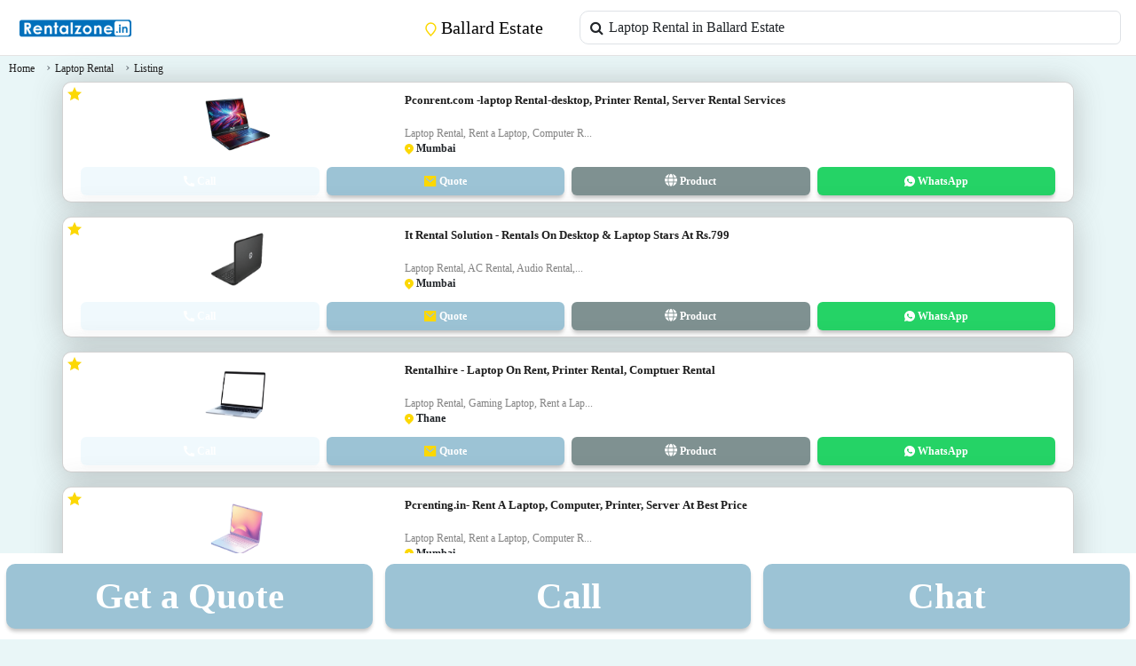

--- FILE ---
content_type: text/html; charset=UTF-8
request_url: https://rentalzone.in/laptop-rental-ballard-estate/3
body_size: 42024
content:
<style> .product-layout .ads_banner_padding img{
width:100%;
}.price_css{
color:#007bff!important;
font-weight:bold!important;
}.call_button_margin {
animation: blinker 3s linear infinite;
}@keyframes blinker {
0% { opacity: 1; }50% { opacity: 0; }100% { opacity: 1; }}</style><script type="application/ld+json"> {
"@context": "https://schema.org",
"@type": "Organization",
"name": "Rentalzone.in",
"url": "https://rentalzone.in",
"logo": "https://rentalzone.in/public/frontend/images/logo.png"
}</script><script type="application/ld+json"> {
"@context": "https://schema.org/",
"@type": "BreadcrumbList",
"name": "Listing Page",
"itemListElement": [
{
"@type": "ListItem",
"position": "1",
"name": "Home",
"item": "https://rentalzone.in"
},{"@type": "ListItem",
"position": "2",
"name": "Shop List",
"item": "https://rentalzone.in/laptop-rental-ballard-estate/3"
}]
}</script><script type="application/ld+json"> {
"@context": "https://schema.org",
"@type": "FAQPage",
"mainEntity": [ {
"@type": "Question",
"name": "How much does it cost to rent a laptop in Ballard Estate ?",
"acceptedAnswer": {
"@type": "Answer",
"text": "Laptop Rental Specifications in MumbaiBrandsHP, Lenovo, Dell, Apple, Asus, AcerProcessorCore i3, Core i5, Core i7RAM4GB - 8GBHDD200GB - 500GBRental Price Range?1,899 - ?6,070 in Ballard Estate "
}}]
}</script><!DOCTYPE html><html lang=en><title>Branded Laptop on rentals at Rs. 899 in Ballard Estate on Rentalzone.in</title><meta name=title content="Branded Laptop on rentals at Rs. 899 in Ballard Estate on Rentalzone.in"/><meta name=description content="We are the well-known provider of Laptop on Rent in Mumbai for both short and long term. We provide laptops at very affordable costs so you don&#039;t have to worry about the expenses with us on Rentalzone.in"/><meta name=keywords content="laptop on rent Mumbai, laptop on rent near me in Mumbai, laptop rentals at low cost in Mumbai, laptop on lease near me Mumbai, laptop rental near me Mumbai"/><link rel=canonical href="https://rentalzone.in/laptop-rental-ballard-estate/3" /><!--<link--><!-- rel=stylesheet--><!-- href="https://fonts.googleapis.com/css2?family=Material+Symbols+Outlined:opsz,wght,FILL,GRAD@48,400,0,0"--><!-- />--><!--<link--><!-- rel=stylesheet--><!-- href="https://fonts.googleapis.com/css2?family=Material+Symbols+Rounded:opsz,wght,FILL,GRAD@48,400,1,0"--><!-- />--><link rel=icon type="image/png" href="https://rentalzone.in/public/frontend/images/favicon.png"><head><!-- Google tag (gtag.js) --><script async src="https://www.googletagmanager.com/gtag/js?id=AW-16606529120"></script><script> window.dataLayer = window.dataLayer || []; function gtag(){dataLayer.push(arguments);}gtag('js', new Date()); gtag('config', 'AW-16606529120'); </script><!-- Event snippet for Ami_Request_quote conversion page --><script> gtag('config', 'AW-16606529120'); </script><script async custom-element=amp-analytics src="https://cdn.ampproject.org/v0/amp-analytics-0.1.js"></script><meta charset=UTF-8><meta name=viewport content="width=device-width, initial-scale=1.0"><meta name=csrf-token content=JXOAz9ELoN1NPOcynYsirNldDbWUe3zXJiHgNYt0 /><meta name=csrf-token content=JXOAz9ELoN1NPOcynYsirNldDbWUe3zXJiHgNYt0 /><!-- Bootstrap CSS --><link href="https://cdn.jsdelivr.net/npm/bootstrap@5.3.0-alpha1/dist/css/bootstrap.min.css" rel=stylesheet><!-- include summernote css--><link rel=stylesheet href="https://cdn.jsdelivr.net/npm/summernote@0.8.18/dist/summernote-lite.min.css" /><!-- Font Awesome --><link href="https://cdnjs.cloudflare.com/ajax/libs/font-awesome/6.0.0-beta3/css/all.min.css" rel=stylesheet><link rel=stylesheet type="text/css" href="https://rentalzone.in/public/backend/app-assets/vendors/css/forms/select/select2.min.css"><link rel=stylesheet type="text/css" href="https://rentalzone.in/public/backend/app-assets/vendors/css/extensions/sweetalert2.min.css"><script src="https://www.google.com/recaptcha/enterprise.js?render=6LfMcxkqAAAAAAHApJdeDiq39AUv4c3xD6lLuuGv"></script><!-- Your code --><style> .loadmoremylisting img{
padding:10px!important;
}.box_shadow{
box-shadow: 0 2px 34px rgba(80,80,80,.3)!important;
}#carouselExampleControls{
box-shadow: 0 2px 34px rgba(80,80,80,.3)!important;
}.quotebtn{
background:#9cc3D5FF!important;
}.button_shadow{
box-shadow: 0px 4px 4px -1px #C5C5C5!important;
border: none;
}.quote_btn_color{
background:#9cc3D5FF!important;
}.box_button_design{
color: #FFF;
text-align: center;
font-family: Roboto;
font-size: 14px;
font-style: normal;
font-weight: 700;
line-height: normal;
padding: 8px;
}.listing_box_pading{
padding:0px!important;
}.listing_margin_box{
padding-bottom: 3px!important;
}.loadmorebutton{
color: #FFF!important;
text-align: center;
font-family: Roboto;
font-size: 14px;
font-style: normal;
font-weight: 700;
line-height: normal;
padding: 10px;
width: 117px;
background:#9cc3D5FF!important;
}.breadcrumb a{
color:#1E1E1E!important
}.listing_name_h6 a{
display: -webkit-box!important;
-webkit-line-clamp: 2!important;
-webkit-box-orient: vertical!important;
overflow: hidden!important;
font-size:13px;
color: #1E1E1E!important;
}.homelistingviewmore img{
margin-left: 7px!important;
}.listing_name_h6{
height:33px;
margin-bottom: 4px;
}.grid-cols-4 {
grid-template-columns: repeat(4, minmax(0, 1fr))!important;
}.grid-cols-4 .justify-center{
border-radius: 6px;
border: 1px solid #E4E4E4;
background: #FFF;
}.grid {
display: grid;
}.text-center.text-gray-500.font-bold.text-xs {
font-size: 12px;
}.w-2\/3 {
width: 66.666667%;
}.text-gray-500 a{
--tw-text-opacity: 1!important;
color: #030303!important;
text-overflow: ellipsis;
font-family: Roboto;
font-size: 12px;
font-style: normal;
font-weight: 400;
}.price_css{
color: #1E1E1E;
text-align: center;
font-size: 10px;
font-style: normal;
font-weight: 500;
line-height: normal;
}.days_css{
color: #838383;
font-size: 10px;
font-style: normal;
font-weight: 500;
line-height: normal;
}.start_from_css{
color: #303E47;
text-align: center;
font-size: 10px;
font-style: normal;
font-weight: 600;
line-height: normal;
}.listing_category_css{
color: #838383;
font-size: 10px;
font-style: normal;
font-weight: 400;
line-height: 16px;
}.breadcrumb{
margin-top: -15px !important;
margin-bottom: 1px;
}.searchpage_location .list-group-item{
border: 0px!important;
border-bottom: 1px solid #e5d9d9!important;
}.category_name_search_design .list-group-item{
border: 0px!important;
border-bottom: 1px solid #e5d9d9!important;
}.listing img{
border-radius: 10px 0 0 0px;
}.beadcrumbs_active_color{
color: #1E1E1E!important;
font-size: 12px!important;
font-style: normal!important;
font-weight: 500!important;
line-height: normal!important;
}.beadcrumbs_list_color{
color: #838383!important;
font-size: 12px!important;
font-style: normal!important;
font-weight: 500!important;
line-height: normal!important;
}.editbutton_css{
padding: 20px;
}.padding_left_css{
margin-left: -23px!important;
}.common_search_data{
width: 100% !important;
margin-left: 1px!important;
margin-right: 5px !important;
border-top-left-radius: 10px !important;
border-bottom-left-radius: 10px !important;
}.model_css{
margin-top: 70px!important;
border-radius: 20px!important;
}.banner_image_css img{
width: 100%;
}body{
font-family: Roboto;
}a{
text-decoration: none!important;
}.search_location_display_css{
border: 2px solid #ffde56;
padding: 6px;
border-radius: 26px;
}.changeusercitybtn{
color:black;
}.location_box a{
color:black!important;
}.search_input_design .input-group {
position: relative;
}.search_input_design .input-group-text {
position: absolute;
left: 1;
z-index: 3;
width: 2.5rem;
height: 100%;
border: none;
background-color: transparent;
pointer-events: none;
}.search_input_design .form-control {
padding-left: 2.0rem;
}.user_details{
color: #838383;
font-size: 14px;
font-style: normal;
font-weight: 400;
line-height: normal;
padding-left: 10px;
}.home_listing_title a{
overflow: hidden;
color: #1E1E1E;
text-overflow: ellipsis;
font-size: 14px;
font-style: normal;
font-weight: 600;
line-height: 18px;
display: -webkit-box;
width: 144px;
-webkit-box-orient: vertical;
-webkit-line-clamp: 1;
}.home_listing_category_style{
overflow: hidden;
color: #535353;
text-overflow: ellipsis;
font-size: 12px;
font-style: normal;
font-weight: 400;
line-height: 16px;
display: -webkit-box;
-webkit-box-orient: vertical;
-webkit-line-clamp: 2;
}.listing_date_style{
color: #9D9D9D;
font-size: 12px;
font-style: normal;
font-weight: 600;
line-height: normal;
}.heading_css{
color: #303E47;
font-size: 20px;
font-style: normal;
font-weight: 600;
line-height: normal;
margin-left: 10px;
}.shadow_box{
box-shadow: 0px 0px 4px 1px rgba(0, 0, 0, 0.16);
}.border_radius{
border-radius: 10px;
}.heading_description_css{
color: #9D9D9D;
font-size: 14px;
font-style: normal;
font-weight: 400;
line-height: normal;
}.search_icon{
width: 18px;
height: 18px;
flex-shrink: 0;
stroke-width: 1.5px;
stroke: #000;
}.location_icon{
width: 10.889px;
height: 14px;
flex-shrink: 0;
stroke-width: 1.5px;
stroke: #FCD804;
}.navbar_design{
border-bottom: 1px solid #E4E4E4;
background: #FFF;
}.overlay {
position: fixed;
top: 0;
left: 0;
width: 100%;
height: 100%;
background-color: rgba(0, 0, 0, 0.5);
z-index: 999;
display: none;
}.overlay.show {
display: block;
}.sidebar {
position: fixed;
top: 0;
left: -250px;
width: 250px;
height: 100%;
background-color: #FFF;
z-index: 1000;
transition: left 0.3s ease;
}.sidebar.show {
left: 0;
}.sidebar ul {
list-style-type: none;
padding: 0;
}.sidebar ul li {
padding: 10px;
}.sidebar ul li:last-child {
border-bottom: none;
}.sidebar ul li a {
color: #aaa;
text-decoration: none;
display: flex;
align-items: center;
}.sidebar ul li a .fas {
margin-right: 10px;
}.profile {
display: flex;
align-items: center;
padding: 10px;
border-bottom: 1px solid #555;
background: #2962D1;
}.profile img {
width: 40px;
height: 40px;
border-radius: 50%;
margin-right: 10px;
}.profile .user-info {
flex-grow: 1;
}.profile .user-info p {
margin: 0;
color: #fff;
}.profile .user-info span {
color: #aaa;
}.fixed-bottom-buttons {
position: fixed;
bottom: 0;
left: 0;
width: 100%;
z-index: 1000;
}.fixed-bottom-buttons .btn {
width:100%;
border-radius: 0px;
}.homepage_category p{
font-size: 12px;
font-style: normal;
line-height: 16px;
}.sticky_button>*{
padding-right: 0px!important;padding-left: 0px!important;
}.button_design button {
height: 46px;
}#footer{
padding: 20px;
background:#9cc3D5FF;
}.banner_show_listing_details img{
width:100%;
}#footer h3{
color: #FFF;
font-size: 20px;
font-style: normal;
font-weight: 600;
line-height: normal;
}.city-content {
display: none;
margin-left: -23px;
}.city-content li a{
color: #FFF;
font-size: 14px;
font-style: normal;
font-weight: 400;
line-height: normal;
}.city-content.active {
display: block;
}.footer_li ul {
list-style-type: none;
margin: 0;
padding: 0;
text-align: center;
float: left
}.footer_li li {
display: inline-block;
margin-left: 10px; /* Adjust margin between list items */
color: #FFF;
font-family: Roboto;
font-size: 16px;
}.footer_li .active_li{
border-bottom: 2px solid #FCD804!important;
}.footercategories {
text-decoration: none; /* Remove underline */
}.footer_web_detail span{
color: #FFF;
text-align: center;
font-size: 14px;
font-style: normal;
font-weight: 400;
line-height: 18px;
}.homepage_category img{
width: 60%;
/*height: 32px;*/
/*flex-shrink: 0;
padding-bottom: 5px;
margin-right: 7px;*/
}.white_space_btw_cat {
padding:10px 10px 0px 10px;
text-align: center;
border-radius: 6px;
border: 1px solid #E4E4E4;
background: #FFF;
height: 112px;
box-shadow:var(--tw-ring-offset-shadow, 0 0 #0000),var(--tw-ring-shadow, 0 0 #0000),var(--tw-shadow);
}.white_space_btw_cat p{
margin-top: 10px;
}.white_space_btw_cat a{
overflow: hidden;
color: #303E47;
text-align: center;
text-overflow: ellipsis;
font-family: Roboto;
font-size: 10px;
font-style: normal;
font-weight: 400;
line-height: 12px;
text-decoration: none;
padding: 5px;
}.homepage_listing_box{
border-radius: 8px;
background: #F6F7F8;
box-shadow: 0px 0px 4px 1px rgba(0, 0, 0, 0.16);
height: 210px;
}.homepage_listing_box img{
border-radius: 10px;
width: 92%;
height: 120px;
flex-shrink: 0;
margin-top:6px;
margin-left:2px;
}.listing_details{
padding: 0px 0px 0px 10px;
}.carousel-box img{
border-radius: 10px;
}.carousel-box{
background: white;
border-radius: 10px;
box-shadow: 0px 0px 4px 1px rgba(0, 0, 0, 0.16);
}#carouselExampleControls{
border-radius: 10px;
box-shadow: 0px 0px 4px 1px rgba(0, 0, 0, 0.16);
}.carousel_details h4{
color: #1E1E1E;
font-size: 16px;
font-style: normal;
font-weight: 500;
line-height: 18px;
}.post-description span{
color: #303E47;
font-size: 14px;
font-style: normal;
font-weight: 500;
line-height: normal;
}.detail_view_button{
height: 41px;
border-radius: 8px;
background: #9cc3D5FF;
color: #FFF;
font-size: 16px;
font-style: normal;
font-weight: 500;
line-height: normal;
width: 100%;
margin-bottom: 5px;
}.date_design{
color: #303E47!important;
font-size: 12px;
font-style: normal;
font-weight: 500;
line-height: normal;
position: absolute;
border-radius: 12px;
background: #FFF;
padding: 5px 10px 5px 10px;
}.carousel_details p{
color: #838383;
font-size: 14px;
font-style: normal;
font-weight: 400;
line-height: normal;
}/*.breadcrumb-item + .breadcrumb-item::before {
content: " > "!important;
}*/
.breadcrumb-item+.breadcrumb-item::before {
content: "›"; /* Unicode for right angle quotation mark */
padding: 0 5px;
color: #6c757d; /* Bootstrap's secondary text color */
}.breadcrumb-item a {
color: #007bff; /* Bootstrap's primary color */
text-decoration: none;
}.breadcrumb-item.active {
color: #000;
}.read-more-btn {
position: absolute;
bottom: 10px;
right: 10px;
padding: 5px 10px;
border-radius: 15px;
background: #FFF;
text-decoration: none;
color: #535353;
font-size: 14px;
font-style: normal;
font-weight: 500;
line-height: normal;
}.read-more-btn:hover {
background-color: #0056b3;
}/*/listing details page/*/
.details_city_show{
color: #303E47;
font-size: 12px;
font-style: normal;
font-weight: 500;
line-height: normal;
}.details_time_show{
color: #838383;
font-size: 12px;
font-style: normal;
font-weight: 500;
line-height: normal;
}.detail_heading{
color: #1E1E1E;
font-size: 18px;
font-style: normal;
font-weight: 500;
line-height: normal;
}.listing_details_heading{
color: #303E47;
font-size: 14px;
font-style: normal;
font-weight: 500;
line-height: normal;
}.listing_details_contant{
color: #838383;
font-size: 16px;
font-style: normal;
font-weight: 400;
line-height: normal;
}#quotes_form .scroll_category{
height: auto;
max-height:97px;
overflow:scroll;
overflow-x: hidden;
}#quotes_form .scroll_category label{
margin-left:10px;
}/* Nital */
.border-radius-10 {
border-radius: 10px;
}.font-size-12 {
font-size: 12px;
}.font-size-14 {
font-size: 14px;
}.feature_div {
position: absolute;
width: 26px !important;
height: 26px !important;
top: 0px;
left: 0px;
border-radius: 13px;
background: #FFFFFF;
}.feature_icon {
position: relative;
width: 16px;
height: 16px;
top: 0px;
left: 5px;
}.call_btn_color {
background: #009EE3;
}.whatsapp_btn_color {
background: #25D366;
}.add_listing_btn_color {
background: #E4E4E4;
color: #303E47;
}.date_color {
color: #838383;
}.dropdown-menu {
min-width:fit-content !important;
padding: 5px 10px 5px 5px !important;
align-items: left !important;
background: #f6f7f8;
}.dropdown-menu hr {
margin: 0px;
padding: 0px;
border-top: var(--bs-border-width) solid;
}.error {
color: red;
}.column-reverse-new {
flex-direction: column-reverse;
display: flex;
}/* Nital */
</style></head><script>var banner_category_id = "";</script><style>
.feature_div span svg {
margin-top: 5px;
}#overlay{
position: fixed;
top: 0;
z-index: 9999;
width: 100%;
height:100%;
display: none;
background: rgba(0,0,0,0.6);
}.cv-spinner {
height: 100%;
display: flex;
justify-content: center;
align-items: center;
}.spinner {
width: 40px;
height: 40px;
border: 4px #ddd solid;
border-top: 4px #2e93e6 solid;
border-radius: 50%;
animation: sp-anime 0.8s infinite linear;
}@keyframes sp-anime {
100% {
transform: rotate(360deg);
}}.is-hide{
display:none;
}.chat_boat_banner div{
padding-right:0px!important;
padding-left: 0px!important;
}.chat_boat_banner img{
width:100%;
}.chat_boat_banner {
position: fixed;
margin-top: -30px;
list-style: none;
width: 100%;
margin-left: -22px;
}.send_category_msg:hover{
cursor:pointer;
}.chatbot__chat div p{
padding: 0px;
}.chatbot__chat div {
max-width: 75%;
font-size: 0.95rem;
color: #202020;
background-color: #019ef9;
border-radius: 10px 10px 0 10px;
padding: 10px!important;
}.chatbot__chat div.error {
color: #721c24;
background: #f8d7da;
}.chatbot__chat div.send_category_msg {
color: #721c24;
background: #f8d7da;
}.incoming div {
color: #202020;
background: #bdc3c7;
border-radius: 10px 10px 10px 0;
}.chatbot__button {
cursor: pointer;
}.chatbot__button span {
position: absolute;
}.show-chatbot .chatbot__button span:first-child,
.chatbot__button span:last-child {
opacity: 0;
}.show-chatbot .chatbot__button span:last-child {
opacity: 1;
}.chatbot {
position: fixed;
bottom: 35px;
right: 100px;
width: 370px;
top: 20px;
background-color: #e9f6f7!important;;
border-radius: 15px;
box-shadow: 0 0 128px 0 rgba(0, 0, 0, 0.1) 0 32px 64px -48px rgba(0, 0, 0, 0.5);
transform: scale(0.5);
transition: transform 0.3s ease;
overflow: hidden;
opacity: 0;
pointer-events: none;
}.show-chatbot .chatbot {
opacity: 1;
pointer-events: auto;
transform: scale(0.9);
z-index:1!important;
border:1px solid;
z-index: 1001 !important;
}.btn_background{
background-color: #9cc3D5FF!important;
}.chatbot__header {
position: relative;
background-color: #9cc3D5FF!important;
text-align: center;
/*margin-top: 41px;*/
margin-top: 0px;
}.chatbot__header span {
display: none;
position: absolute;
top: 50%;
right: 20px;
color: #202020;
transform: translateY(-50%);
cursor: pointer;
}.chatbox__title {
font-size: 1.4rem;
color: #f3f7f8;
padding: 11px;
}.material-symbols-outlined{
color:#f3f7f8!important;
}.chatbot__box {
height: 510px;
overflow-y: auto;
padding: 30px 20px 100px;
}.chatbot__chat {
display: flex;
}.chatbot__chat p {
font-size: 0.95rem;
white-space: pre-wrap;
color: #202020;
background-color: #019ef9!important;
border-radius: 10px 10px 0 10px;
padding: 12px 16px;
}.chatbot__chat p.error {
color: #721c24!important;
background: #f8d7da!important;
}.incoming p {
color: #202020!important;
background: #bdc3c7!important;
border-radius: 10px 10px 10px 0;
}.call_icon_chat_bot{
background:none!important;
}.incoming span {
height: 32px;
line-height: 21px;
color: #f3f7f8;
background-color: #227ebb;
border-radius: 4px;
text-align: center;
align-self: flex-end;
margin: 0 10px 7px 0;
}.outgoing {
justify-content: flex-end;
margin: 20px 0;
}.incoming {
margin: 20px 0;
}.chatbot__input-box {
position: absolute;
bottom: 0px;
width: 100%;
display: flex;
gap: 5px;
align-items: center;
border-top: 1px solid #227ebb;
background: #f3f7f8;
padding: 5px 20px;
height:55px;
}.chatbot__textarea {
width: 100%;
background: transparent;
}.chatbot__input-box span {
z-index: 2999!important;
font-size: 1.75rem;
color: #202020;
cursor: pointer;
/*visibility: hidden;*/
}.chatbot__textarea:valid ~ span {
visibility: visible;
}@media (max-width: 490px){.chatbot {
right: 0;
bottom: 0;
width: 100%;
height: 86%;
border-radius: 0;
top: 40px;
}.chatbot__box {
height: 90%;
}.chatbot__header span {
display: inline;
}}.chatbot__input-box {
display: flex;
align-items: center;
}.chatbot__textarea {
flex: 1;
border: 1px solid #ccc0;
border-radius: 5px;
padding: 10px;
font-size: 14px;
resize: none;
}.chatbot__send-button {
color: #fff;
border-radius: 5px;
padding: 8px 15px;
margin-left: 10px;
cursor: pointer;
transition: background-color 0.3s ease;
}.chatbot__send-button{
/* padding: 8px 15px; */
background-color: none!important;
color: ;
/* padding: 8px 15px; */
padding: 8px 15px;
margin-left: 10px;
margin-top: 10px;
cursor: pointer;
transition: background-color 0.3s ease;
font-family: 'Material Symbols Outlined';
}.chatbot__send-button:hover {
/*background-color: #0056b3;*/
}.material-icons {
vertical-align: middle;
}.row{
--bs-gutter-x: 0rem;
}.fixed-bottom-buttons {
display: flex;
justify-content: space-between;
position: fixed;
background-color: white;
color: white;
padding-bottom: 5px;
padding-top: 5px;
}.fixed-bottom-buttons button,
.fixed-bottom-buttons a {
border-radius: 10px !important;
margin: 7px !important;
border:none;
font-weight:700;
color:white;
font-size: 3.2vw;
}.sticky_search_field{
position: fixed;
z-index: 9998;
background: white;
padding: 10px;
-webkit-font-smoothing: antialiased;
animation: 0.9s ease 0s normal both 1 running fixedAnim;
-webkit-animation: 0.9s ease 0s normal both 1 running fixedAnim;
-moz-animation: 0.9s ease 0s normal both 1 running fixedAnim;
-ms-animation: 0.9s ease 0s normal both 1 running fixedAnim;
-o-animation: 0.9s ease 0s normal both 1 running fixedAnim;
}.scroll_category::-webkit-scrollbar-track {
background: #e9f6f7; /* color of the tracking area */
}.scroll_category::-webkit-scrollbar {
width: 5px; /* width of the entire scrollbar */
}.scroll_category::-webkit-scrollbar-thumb {
background-color: #9cc3D5FF;
border-radius: 20px;
border: 2px solid #e9f6f7;
}#quotes_form label{
font-size:10px;
}#quotes_form .form-control{
line-height: 0!important;
font-size: 1rem!important;
}.scroll_category{
max-height: 22vh!important;
}#quotes_form .form-control::placeholder {
font-size:10px;
}@-webkit-keyframes fixedAnim {
0% {
top: -100%;
}100% {
top: 0;
}}@-moz-keyframes fixedAnim {
0% {
top: -100%;
}100% {
top: 0;
}}@keyframes fixedAnim {
0% {
top: -100%;
}100% {
top: 0;
}}.ajax-loader {
position: fixed;
top: 0;
left: 0;
width: 100%;
height: 100vh;
background: rgba(255,255,255,1);
z-index: 10000;
}.ajax-loader img {
position: absolute;
top: 50%;
left: 50%;
transform: translate(-50%,-50%);
}.ajax-loader-hide{
display: none;
}.bluer_css_property{
filter: blur(6px);
}.no-scroll{
overflow: hidden;
}</style><link rel=stylesheet href="https://cdnjs.cloudflare.com/ajax/libs/font-awesome/4.7.0/css/font-awesome.min.css"><body style="background: #e9f6f7;"><!-- Google tag (gtag.js) --><amp-analytics type=gtag data-credentials=include><script type="application/json"> { "vars": { "gtag_id": "AW-16606529120", "config": { "AW-16606529120": { "groups": "default" }}}, "triggers": { }}</script></amp-analytics><div class=chatbot><div class=chatbot__header><h3 class=chatbox__title>Chatbot</h3><span class=material-symbols-outlined>close</span></div><ul class=chatbot__box><li class=chat_boat_banner></li><li class="chatbot__chat incoming"><span class=material-symbols-outlined>smart_toy</span><p>Hi there. How can I help you today?</p></li><li class="chatbot__chat outgoing"><p>...</p></li></ul><div class=chatbot__input-box><textarea class=chatbot__textarea placeholder="Enter a message..." required="" style="height: 50px;"></textarea><span id=send-btn class=chatbot__send-button style="padding-top: 0px;"><!--<i class="fa fa-paper-plane" aria-hidden=true></i>--><i class="fa fa-send-o" aria-hidden=true></i></span></div></div><div class="fixed-bottom-buttons d-flex justify-content-between"><button type=button class="btn btn-secondary quotebtn btn_background button_shadow" data-bs-toggle=modal data-bs-target="#quotes_form_model">Get a Quote</button><a href="tel:7700000692" class="btn btn_background button_shadow">Call</a><button type=button class="btn btn-secondary chatbot__button btn_background button_shadow" >Chat</button></div><div class="fixed-bottom-buttons d-none"><div class="col-sm-12 button_design"><button type=button class="btn btn-secondary btn-block quotebtn" style="background: #009EE3;" data-bs-toggle=modal data-bs-target="#quotes_form_model"><i class="fa fa-comment" aria-hidden=true></i> Get a Quote</button></div><div class="row sticky_button m-0"><div class="col-6 button_design"><a href="tel::7700000692"><button type=button class="btn btn-primary btn-block btn_background"> Call</button></a></div><div class="col-6 button_design"><a href="#"><button type=button class="btn btn-success btn-block chatbot__button" style="background: #25D366;">Chat</button></a></div></div></div><nav class="navbar navbar-expand-lg navbar_design mb-2"><div class=container-fluid><!-- Toggle Button on the Left --><button class=navbar-toggler type=button onclick="openSidebar()"><span class=navbar-toggler-icon></span></button><!-- Logo or Brand --><a class="navbar-brand ml-2" href="https://rentalzone.in" style="margin-left: 8px;"><img src="https://rentalzone.in/public/frontend/images/mobile-logo.png?v=1768837888" width=130px /></a><!-- Location --><!-- Spacer to push search icon to the right --><div class=flex-grow-1></div><a class=navbar-brand href="#" onclick="show_location_search_model()"><svg xmlns="http://www.w3.org/2000/svg" width=13 height=16 viewBox="0 0 13 16" fill=none><path d="M6.44444 15C9.16667 12.2 11.8889 9.69276 11.8889 6.6C11.8889 3.50721 9.45133 1 6.44444 1C3.43756 1 1 3.50721 1 6.6C1 9.69276 3.72222 12.2 6.44444 15Z" stroke="#FCD804" stroke-width="1.5" stroke-linecap=round stroke-linejoin=round/><path d="M6.44444 8C7.30358 8 8 7.30358 8 6.44444C8 5.58533 7.30358 4.88889 6.44444 4.88889C5.58531 4.88889 4.88889 5.58533 4.88889 6.44444C4.88889 7.30358 5.58531 8 6.44444 8Z" stroke="#FCD804" stroke-width="1.5" stroke-linecap=round stroke-linejoin=round/></svg> Ballard Estate
</a><!-- Search Icon --><a class="navbar-brand d-none" href="#"><svg xmlns="http://www.w3.org/2000/svg" width=20 height=20 viewBox="0 0 20 20" fill=none><path d="M14.5614 14.6412L18.8889 19M16.8889 9C16.8889 13.4183 13.3072 17 8.88889 17C4.47061 17 0.888885 13.4183 0.888885 9C0.888885 4.58172 4.47061 1 8.88889 1C13.3072 1 16.8889 4.58172 16.8889 9Z" stroke=black stroke-width="1.5" stroke-linecap=round stroke-linejoin=round/></svg></a></div><div class="container-fluid mt-1 mb-1 search_input_design"><div class=input-group><div class=input-group-prepend><span class=input-group-text><i class="fa fa-search"></i></span></div><input type=text class="form-control common_search_data" name="" onclick="show_category_search_model()" placeholder="category search in Ballard Estate" value="Laptop Rental in Ballard Estate
"style="width: 100%;"></div></div><div class="banner_image_css header_bottom_banner" style="margin-top: 5px;!important"><div class=" text-center"></div></div></nav><!-- Sidebar --><div class=sidebar id=sidebar><!-- Close Button --><button class="btn-close btn-lg d-none" onclick="closeSidebar()" style="position: absolute; top: 10px; right: 10px;"></button><div class=profile><img src="https://srv.carbonads.net/static/30242/cfae0bcc9eeb2652dd375b40461352efdb6057ba" alt="Profile Picture"><div class=user-info><p>User Name</p></div><a href="https://rentalzone.in/seller-login"><i class="fas fa-angle-right text-white"></i></a></div><ul><ul><li><a href="https://rentalzone.in"><i class="fas fa-home" aria-hidden=true></i> Home</a></li><li><a href="https://rentalzone.in/blog"><i class="fas fa-home"></i>Blog</a></li><li><a href="https://rentalzone.in/seller-login"><i class="fas fa-sign-in-alt" aria-hidden=true></i> Login</a></li><!--<li>--><!--</li>--><li><a href="https://rentalzone.in/sitemap"><i class="fas fa-list-alt" aria-hidden=true></i> Sitemap</a></li><li><a href="https://rentalzone.in/about"><i class="fas fa-solid fa-address-card"></i> About Us</a></li><li><a href="https://rentalzone.in/price-plan"><i class="fas fa-solid fa-money-bill"></i> Price Plan</a></li><li><a href="https://rentalzone.in/contact-us"><i class="fas fa-solid fa-address-book"></i> Contact Us</a></li><li><a href="https://rentalzone.in/terms-condition"><i class="fas fa-solid fa-file-contract"></i> Terms & Conditions</a></li></ul></div><!-- Overlay --><div class=overlay onclick="closeSidebar()"></div><input type=hidden id=current_location_field value="Ballard Estate"><div class=bg-color id=main_content><div class="mb-1 mt-3" style="padding-left:10px;"><div class=col-sm-12><nav aria-label=breadcrumb><ol class=breadcrumb><li class=breadcrumb-item><a href="https://rentalzone.in" class=beadcrumbs_list_color>Home</a></li><li class=breadcrumb-item><a href="#" class=beadcrumbs_list_color>Laptop Rental</a></li><li class="breadcrumb-item active"><a href="#" class=beadcrumbs_active_color>Listing</a></li></ol></nav></div></div><div class=homeadvbox style="padding-left:7px;padding-right:7px;"><style> .website_button_color{
background: #7F9191!important;
}@media (max-width: 430px){.listing_margin_box button svg {
display: none;
}.listing_margin_box a i {
display: none;
}}</style><div class="card container homelistingviewmore listing_box_pading mb-3 shadow-sm border-radius-10 box_shadow banner_list_box"><div class="card-body row p-1 pb-1" style="position: relative;"><div class=feature_div><span class=feature_icon><svg width=16 height=16 viewBox="0 0 16 16" fill=none xmlns="http://www.w3.org/2000/svg"><path d="M8.00004 12.4493L3.05574 15.2169L4.16001 9.65938L0 5.81235L5.62676 5.14521L8.00004 0L10.3733 5.14521L16 5.81235L11.8401 9.65938L12.9443 15.2169L8.00004 12.4493Z" fill="#FCD804"/></svg></span></div><div class="col-4 mt-1 p-1 text-center"><img src="https://rentalzone.in/public/listing_main_image/IMG_353.png" width=100px height=70px class=border-radius-10></div><div class="col-8 mt-1 p-1"><h6 class="card-title listing_name_h6"><a href="https://rentalzone.in/pconrent-com-laptop-rental-desktop-printer-rental-server-rental-services-353" class="fw-bold text-reset text-decoration-none">Pconrent.com -laptop Rental-desktop, Printer Rental, Server Rental Services</a></h6><p class="m-0 card-text font-size-12 listing_category_css">Laptop Rental, Rent a Laptop, Computer R... </p><p class="mt-0 mb-0 card-text font-size-12" style="display: flex; justify-content: space-between;margin-right: 10px;"><span class="fw-bold font-size-12" style="float: right;"><svg width=10 height=12 viewBox="0 0 10 12" fill=none xmlns="http://www.w3.org/2000/svg"><path d="M8.48531 8.48531L4.97057 12L1.45585 8.48531C-0.485282 6.54414 -0.485282 3.39697 1.45585 1.45585C3.39697 -0.485282 6.54414 -0.485282 8.48531 1.45585C10.4264 3.39697 10.4264 6.54414 8.48531 8.48531ZM4.97057 6.07514C5.58062 6.07514 6.07514 5.58062 6.07514 4.97057C6.07514 4.36053 5.58062 3.866 4.97057 3.866C4.36051 3.866 3.866 4.36053 3.866 4.97057C3.866 5.58062 4.36051 6.07514 4.97057 6.07514Z" fill="#FCD804"/></svg> Mumbai</span></p></div></div><div class="card-body row pt-0 listing_margin_box"><div class="col m-0 p-1 text-center d-grid gap-2 mx-auto"><button type=button class="btn btn-primary box_button_design call_button_margin button_shadow call_btn_color" onclick="window.open('tel:9892080937');"><svg width=12 height=12 viewBox="0 0 12 12" fill=none xmlns="http://www.w3.org/2000/svg"><path d="M12 8.94667V11.3041C12 11.6541 11.7294 11.9445 11.3803 11.9691C11.0887 11.9897 10.8509 12 10.6667 12C4.7756 12 0 7.2244 0 1.33333C0 1.14914 0.0103 0.911247 0.0309 0.619667C0.05558 0.270587 0.34596 0 0.695907 0H3.0534C3.22452 0 3.36784 0.129613 3.38502 0.299867C3.40045 0.452713 3.41479 0.575427 3.42805 0.668013C3.5629 1.60981 3.83835 2.50624 4.23247 3.33535C4.29573 3.46843 4.25447 3.62773 4.13457 3.71337L2.6957 4.7412C3.57168 6.7874 5.2126 8.42833 7.2588 9.30433L8.28473 7.86793C8.37147 7.7466 8.53267 7.70487 8.66733 7.7688C9.4964 8.1626 10.3927 8.43773 11.3344 8.57227C11.4264 8.58547 11.5483 8.59967 11.7001 8.615C11.8704 8.6322 12 8.77553 12 8.94667Z" fill="#FFFFFF"/></svg><span class=font-size-12> Call</span></button></div><div class="col m-0 p-1 text-center d-grid gap-2 mx-auto"><button type=button class="btn btn-dark box_button_design button_shadow quote_btn_color quotebtn btn_background" data-bs-toggle=modal data-bs-target="#quotes_form_model"><svg width=14 height=12 viewBox="0 0 14 12" fill=none xmlns="http://www.w3.org/2000/svg"><path d="M0.666667 0H12.6667C13.0349 0 13.3333 0.29848 13.3333 0.666667V11.3333C13.3333 11.7015 13.0349 12 12.6667 12H0.666667C0.29848 12 0 11.7015 0 11.3333V0.666667C0 0.29848 0.29848 0 0.666667 0ZM6.70707 5.7886L2.43148 2.15847L1.56852 3.17487L6.7154 7.54473L11.7696 3.17077L10.8971 2.16256L6.70707 5.7886Z" fill="#FCD804"/></svg><span class=font-size-12> Quote</span></button></div><div class="col m-0 p-1 text-center d-grid gap-2 mx-auto"><a type=button class="btn box_button_design button_shadow website_button_color" href="https://rentalzone.in/product-list-laptop-rental-ballard-estate/3"><i class="fa-solid fa-globe mr-2"></i><span class=font-size-12> Product</span></a></div><div class="col m-0 p-1 text-center d-grid gap-2 mx-auto"><button type=button class="btn btn-success box_button_design button_shadow whatsapp_btn_color" onclick="location.href='https://wa.me/9892080937?text=Hello';"><svg width=12 height=12 viewBox="0 0 12 12" fill=none xmlns="http://www.w3.org/2000/svg"><path d="M6.00001 0C9.31369 0 12 2.68629 12 6C12 9.31368 9.31369 12 6.00001 12C4.89967 12 3.86852 11.7038 2.98193 11.1868L0.00250812 12L0.813684 9.0189C0.296376 8.13216 0 7.1007 0 6C0 2.68629 2.68629 0 6.00001 0ZM3.8348 3.185C3.75717 3.19045 3.68105 3.20941 3.61175 3.24487C3.55976 3.27146 3.5115 3.30991 3.43567 3.38152C3.36406 3.44913 3.32255 3.50818 3.27883 3.56512C3.05701 3.85392 2.93779 4.20843 2.94 4.57259C2.94121 4.86696 3.01767 5.15304 3.13843 5.42016C3.3833 5.96184 3.78714 6.53448 4.32058 7.06554C4.44871 7.1931 4.57425 7.32204 4.70962 7.4412C5.37169 8.02416 6.16069 8.44452 7.01383 8.66892C7.01383 8.66892 7.34983 8.72052 7.35475 8.72082C7.46605 8.72682 7.57717 8.71878 7.68859 8.71308C7.86337 8.70408 8.03401 8.6568 8.18845 8.57454C8.28775 8.52168 8.33473 8.4954 8.41807 8.44284C8.41807 8.44284 8.44363 8.42556 8.49295 8.38884C8.57395 8.32848 8.62399 8.286 8.69137 8.21604C8.74105 8.16444 8.78377 8.10348 8.81677 8.03478C8.86369 7.93686 8.91091 7.74996 8.92969 7.59474C8.94403 7.47618 8.93971 7.41138 8.93815 7.37124C8.93557 7.30668 8.88223 7.24026 8.82379 7.21206L8.47489 7.05522C8.47489 7.05522 7.95319 6.82818 7.63411 6.68262C7.60087 6.66744 7.56451 6.66042 7.52797 6.6582C7.44793 6.65328 7.35823 6.67416 7.30117 6.73428C7.29817 6.73308 7.25845 6.7674 6.82435 7.2933C6.80041 7.32192 6.74431 7.38414 6.64729 7.37832C6.63265 7.3773 6.61807 7.3752 6.60385 7.37148C6.56455 7.3611 6.52627 7.34742 6.48883 7.33158C6.41461 7.30008 6.38857 7.28814 6.33787 7.2663C5.99149 7.11498 5.67361 6.91254 5.39263 6.6648C5.31727 6.59844 5.24719 6.52698 5.17495 6.45696C4.92283 6.21258 4.71643 5.95266 4.56287 5.69628C4.55449 5.6823 4.54157 5.66208 4.52766 5.63946C4.50254 5.5986 4.47483 5.55 4.46614 5.51664C4.44384 5.42838 4.50301 5.35746 4.50301 5.35746C4.50301 5.35746 4.64905 5.1978 4.7169 5.11098C4.78218 5.0274 4.83853 4.94568 4.87441 4.88742C4.94509 4.7738 4.96747 4.65637 4.93033 4.56578C4.762 4.15539 4.58832 3.74722 4.40933 3.34136C4.374 3.26127 4.26892 3.20308 4.17337 3.19204C4.141 3.1883 4.10866 3.18455 4.07617 3.18241C3.99573 3.17849 3.91513 3.17935 3.8348 3.185Z" fill="#FFFFFF"/></svg><span class=font-size-12> WhatsApp</span></button></div></div></div><script type="application/ld+json" class=jsx-234f037205355ad1> {
"@context":"http:\/\/schema.org",
"@type":"LocalBusiness",
"name":"Pconrent.com -laptop Rental-desktop, Printer Rental, Server Rental Services",
"image":"https://rentalzone.in/public/frontend/images/no-image-found.png?v=1768837888",
"url":"https://rentalzone.in/pconrent-com-laptop-rental-desktop-printer-rental-server-rental-services-353",
"address":{
"@type":"PostalAddress",
"addressLocality":"JB Nagar, Andheri( East ),Mumbai",
"addressRegion":"Mumbai",
"postalCode":"0",
"addressCountry":"IN"
},
"aggregateRating":{
"@type":"AggregateRating",
"ratingValue":"4.4",
"ratingCount":"23031",
"bestRating":"5"
}}</script><div class="card container homelistingviewmore listing_box_pading mb-3 shadow-sm border-radius-10 box_shadow banner_list_box"><div class="card-body row p-1 pb-1" style="position: relative;"><div class=feature_div><span class=feature_icon><svg width=16 height=16 viewBox="0 0 16 16" fill=none xmlns="http://www.w3.org/2000/svg"><path d="M8.00004 12.4493L3.05574 15.2169L4.16001 9.65938L0 5.81235L5.62676 5.14521L8.00004 0L10.3733 5.14521L16 5.81235L11.8401 9.65938L12.9443 15.2169L8.00004 12.4493Z" fill="#FCD804"/></svg></span></div><div class="col-4 mt-1 p-1 text-center"><img src="https://rentalzone.in/public/listing_main_image/IMG_3777.png" width=100px height=70px class=border-radius-10></div><div class="col-8 mt-1 p-1"><h6 class="card-title listing_name_h6"><a href="https://rentalzone.in/it-rental-solution-rentals-on-desktop-and-laptop-stars-at-rs-799-3777" class="fw-bold text-reset text-decoration-none">It Rental Solution - Rentals On Desktop &amp; Laptop Stars At Rs.799</a></h6><p class="m-0 card-text font-size-12 listing_category_css">Laptop Rental, AC Rental, Audio Rental,... </p><p class="mt-0 mb-0 card-text font-size-12" style="display: flex; justify-content: space-between;margin-right: 10px;"><span class="fw-bold font-size-12" style="float: right;"><svg width=10 height=12 viewBox="0 0 10 12" fill=none xmlns="http://www.w3.org/2000/svg"><path d="M8.48531 8.48531L4.97057 12L1.45585 8.48531C-0.485282 6.54414 -0.485282 3.39697 1.45585 1.45585C3.39697 -0.485282 6.54414 -0.485282 8.48531 1.45585C10.4264 3.39697 10.4264 6.54414 8.48531 8.48531ZM4.97057 6.07514C5.58062 6.07514 6.07514 5.58062 6.07514 4.97057C6.07514 4.36053 5.58062 3.866 4.97057 3.866C4.36051 3.866 3.866 4.36053 3.866 4.97057C3.866 5.58062 4.36051 6.07514 4.97057 6.07514Z" fill="#FCD804"/></svg> Mumbai</span></p></div></div><div class="card-body row pt-0 listing_margin_box"><div class="col m-0 p-1 text-center d-grid gap-2 mx-auto"><button type=button class="btn btn-primary box_button_design call_button_margin button_shadow call_btn_color" onclick="window.open('tel:8433903803');"><svg width=12 height=12 viewBox="0 0 12 12" fill=none xmlns="http://www.w3.org/2000/svg"><path d="M12 8.94667V11.3041C12 11.6541 11.7294 11.9445 11.3803 11.9691C11.0887 11.9897 10.8509 12 10.6667 12C4.7756 12 0 7.2244 0 1.33333C0 1.14914 0.0103 0.911247 0.0309 0.619667C0.05558 0.270587 0.34596 0 0.695907 0H3.0534C3.22452 0 3.36784 0.129613 3.38502 0.299867C3.40045 0.452713 3.41479 0.575427 3.42805 0.668013C3.5629 1.60981 3.83835 2.50624 4.23247 3.33535C4.29573 3.46843 4.25447 3.62773 4.13457 3.71337L2.6957 4.7412C3.57168 6.7874 5.2126 8.42833 7.2588 9.30433L8.28473 7.86793C8.37147 7.7466 8.53267 7.70487 8.66733 7.7688C9.4964 8.1626 10.3927 8.43773 11.3344 8.57227C11.4264 8.58547 11.5483 8.59967 11.7001 8.615C11.8704 8.6322 12 8.77553 12 8.94667Z" fill="#FFFFFF"/></svg><span class=font-size-12> Call</span></button></div><div class="col m-0 p-1 text-center d-grid gap-2 mx-auto"><button type=button class="btn btn-dark box_button_design button_shadow quote_btn_color quotebtn btn_background" data-bs-toggle=modal data-bs-target="#quotes_form_model"><svg width=14 height=12 viewBox="0 0 14 12" fill=none xmlns="http://www.w3.org/2000/svg"><path d="M0.666667 0H12.6667C13.0349 0 13.3333 0.29848 13.3333 0.666667V11.3333C13.3333 11.7015 13.0349 12 12.6667 12H0.666667C0.29848 12 0 11.7015 0 11.3333V0.666667C0 0.29848 0.29848 0 0.666667 0ZM6.70707 5.7886L2.43148 2.15847L1.56852 3.17487L6.7154 7.54473L11.7696 3.17077L10.8971 2.16256L6.70707 5.7886Z" fill="#FCD804"/></svg><span class=font-size-12> Quote</span></button></div><div class="col m-0 p-1 text-center d-grid gap-2 mx-auto"><a type=button class="btn box_button_design button_shadow website_button_color" href="https://rentalzone.in/product-list-laptop-rental-ballard-estate/3"><i class="fa-solid fa-globe mr-2"></i><span class=font-size-12> Product</span></a></div><div class="col m-0 p-1 text-center d-grid gap-2 mx-auto"><button type=button class="btn btn-success box_button_design button_shadow whatsapp_btn_color" onclick="location.href='https://wa.me/8433903803?text=Hello';"><svg width=12 height=12 viewBox="0 0 12 12" fill=none xmlns="http://www.w3.org/2000/svg"><path d="M6.00001 0C9.31369 0 12 2.68629 12 6C12 9.31368 9.31369 12 6.00001 12C4.89967 12 3.86852 11.7038 2.98193 11.1868L0.00250812 12L0.813684 9.0189C0.296376 8.13216 0 7.1007 0 6C0 2.68629 2.68629 0 6.00001 0ZM3.8348 3.185C3.75717 3.19045 3.68105 3.20941 3.61175 3.24487C3.55976 3.27146 3.5115 3.30991 3.43567 3.38152C3.36406 3.44913 3.32255 3.50818 3.27883 3.56512C3.05701 3.85392 2.93779 4.20843 2.94 4.57259C2.94121 4.86696 3.01767 5.15304 3.13843 5.42016C3.3833 5.96184 3.78714 6.53448 4.32058 7.06554C4.44871 7.1931 4.57425 7.32204 4.70962 7.4412C5.37169 8.02416 6.16069 8.44452 7.01383 8.66892C7.01383 8.66892 7.34983 8.72052 7.35475 8.72082C7.46605 8.72682 7.57717 8.71878 7.68859 8.71308C7.86337 8.70408 8.03401 8.6568 8.18845 8.57454C8.28775 8.52168 8.33473 8.4954 8.41807 8.44284C8.41807 8.44284 8.44363 8.42556 8.49295 8.38884C8.57395 8.32848 8.62399 8.286 8.69137 8.21604C8.74105 8.16444 8.78377 8.10348 8.81677 8.03478C8.86369 7.93686 8.91091 7.74996 8.92969 7.59474C8.94403 7.47618 8.93971 7.41138 8.93815 7.37124C8.93557 7.30668 8.88223 7.24026 8.82379 7.21206L8.47489 7.05522C8.47489 7.05522 7.95319 6.82818 7.63411 6.68262C7.60087 6.66744 7.56451 6.66042 7.52797 6.6582C7.44793 6.65328 7.35823 6.67416 7.30117 6.73428C7.29817 6.73308 7.25845 6.7674 6.82435 7.2933C6.80041 7.32192 6.74431 7.38414 6.64729 7.37832C6.63265 7.3773 6.61807 7.3752 6.60385 7.37148C6.56455 7.3611 6.52627 7.34742 6.48883 7.33158C6.41461 7.30008 6.38857 7.28814 6.33787 7.2663C5.99149 7.11498 5.67361 6.91254 5.39263 6.6648C5.31727 6.59844 5.24719 6.52698 5.17495 6.45696C4.92283 6.21258 4.71643 5.95266 4.56287 5.69628C4.55449 5.6823 4.54157 5.66208 4.52766 5.63946C4.50254 5.5986 4.47483 5.55 4.46614 5.51664C4.44384 5.42838 4.50301 5.35746 4.50301 5.35746C4.50301 5.35746 4.64905 5.1978 4.7169 5.11098C4.78218 5.0274 4.83853 4.94568 4.87441 4.88742C4.94509 4.7738 4.96747 4.65637 4.93033 4.56578C4.762 4.15539 4.58832 3.74722 4.40933 3.34136C4.374 3.26127 4.26892 3.20308 4.17337 3.19204C4.141 3.1883 4.10866 3.18455 4.07617 3.18241C3.99573 3.17849 3.91513 3.17935 3.8348 3.185Z" fill="#FFFFFF"/></svg><span class=font-size-12> WhatsApp</span></button></div></div></div><script type="application/ld+json" class=jsx-234f037205355ad1> {
"@context":"http:\/\/schema.org",
"@type":"LocalBusiness",
"name":"It Rental Solution - Rentals On Desktop &amp; Laptop Stars At Rs.799",
"image":"https://rentalzone.in/public/frontend/images/no-image-found.png?v=1768837888",
"url":"https://rentalzone.in/it-rental-solution-rentals-on-desktop-and-laptop-stars-at-rs-799-3777",
"address":{
"@type":"PostalAddress",
"addressLocality":"Mumbai, Navi Mumbai, Thane",
"addressRegion":"Mumbai",
"postalCode":"0",
"addressCountry":"IN"
},
"aggregateRating":{
"@type":"AggregateRating",
"ratingValue":"4.4",
"ratingCount":"23031",
"bestRating":"5"
}}</script><div class="card container homelistingviewmore listing_box_pading mb-3 shadow-sm border-radius-10 box_shadow banner_list_box"><div class="card-body row p-1 pb-1" style="position: relative;"><div class=feature_div><span class=feature_icon><svg width=16 height=16 viewBox="0 0 16 16" fill=none xmlns="http://www.w3.org/2000/svg"><path d="M8.00004 12.4493L3.05574 15.2169L4.16001 9.65938L0 5.81235L5.62676 5.14521L8.00004 0L10.3733 5.14521L16 5.81235L11.8401 9.65938L12.9443 15.2169L8.00004 12.4493Z" fill="#FCD804"/></svg></span></div><div class="col-4 mt-1 p-1 text-center"><img src="https://rentalzone.in/public/listing_main_image/IMG_359.png" width=100px height=70px class=border-radius-10></div><div class="col-8 mt-1 p-1"><h6 class="card-title listing_name_h6"><a href="https://rentalzone.in/rentalhire-laptop-on-rent-printer-rental-comptuer-rental-359" class="fw-bold text-reset text-decoration-none">Rentalhire - Laptop On Rent, Printer Rental, Comptuer Rental</a></h6><p class="m-0 card-text font-size-12 listing_category_css">Laptop Rental, Gaming Laptop, Rent a Lap... </p><p class="mt-0 mb-0 card-text font-size-12" style="display: flex; justify-content: space-between;margin-right: 10px;"><span class="fw-bold font-size-12" style="float: right;"><svg width=10 height=12 viewBox="0 0 10 12" fill=none xmlns="http://www.w3.org/2000/svg"><path d="M8.48531 8.48531L4.97057 12L1.45585 8.48531C-0.485282 6.54414 -0.485282 3.39697 1.45585 1.45585C3.39697 -0.485282 6.54414 -0.485282 8.48531 1.45585C10.4264 3.39697 10.4264 6.54414 8.48531 8.48531ZM4.97057 6.07514C5.58062 6.07514 6.07514 5.58062 6.07514 4.97057C6.07514 4.36053 5.58062 3.866 4.97057 3.866C4.36051 3.866 3.866 4.36053 3.866 4.97057C3.866 5.58062 4.36051 6.07514 4.97057 6.07514Z" fill="#FCD804"/></svg> Thane</span></p></div></div><div class="card-body row pt-0 listing_margin_box"><div class="col m-0 p-1 text-center d-grid gap-2 mx-auto"><button type=button class="btn btn-primary box_button_design call_button_margin button_shadow call_btn_color" onclick="window.open('tel:7208366899');"><svg width=12 height=12 viewBox="0 0 12 12" fill=none xmlns="http://www.w3.org/2000/svg"><path d="M12 8.94667V11.3041C12 11.6541 11.7294 11.9445 11.3803 11.9691C11.0887 11.9897 10.8509 12 10.6667 12C4.7756 12 0 7.2244 0 1.33333C0 1.14914 0.0103 0.911247 0.0309 0.619667C0.05558 0.270587 0.34596 0 0.695907 0H3.0534C3.22452 0 3.36784 0.129613 3.38502 0.299867C3.40045 0.452713 3.41479 0.575427 3.42805 0.668013C3.5629 1.60981 3.83835 2.50624 4.23247 3.33535C4.29573 3.46843 4.25447 3.62773 4.13457 3.71337L2.6957 4.7412C3.57168 6.7874 5.2126 8.42833 7.2588 9.30433L8.28473 7.86793C8.37147 7.7466 8.53267 7.70487 8.66733 7.7688C9.4964 8.1626 10.3927 8.43773 11.3344 8.57227C11.4264 8.58547 11.5483 8.59967 11.7001 8.615C11.8704 8.6322 12 8.77553 12 8.94667Z" fill="#FFFFFF"/></svg><span class=font-size-12> Call</span></button></div><div class="col m-0 p-1 text-center d-grid gap-2 mx-auto"><button type=button class="btn btn-dark box_button_design button_shadow quote_btn_color quotebtn btn_background" data-bs-toggle=modal data-bs-target="#quotes_form_model"><svg width=14 height=12 viewBox="0 0 14 12" fill=none xmlns="http://www.w3.org/2000/svg"><path d="M0.666667 0H12.6667C13.0349 0 13.3333 0.29848 13.3333 0.666667V11.3333C13.3333 11.7015 13.0349 12 12.6667 12H0.666667C0.29848 12 0 11.7015 0 11.3333V0.666667C0 0.29848 0.29848 0 0.666667 0ZM6.70707 5.7886L2.43148 2.15847L1.56852 3.17487L6.7154 7.54473L11.7696 3.17077L10.8971 2.16256L6.70707 5.7886Z" fill="#FCD804"/></svg><span class=font-size-12> Quote</span></button></div><div class="col m-0 p-1 text-center d-grid gap-2 mx-auto"><a type=button class="btn box_button_design button_shadow website_button_color" href="https://rentalzone.in/product-list-laptop-rental-ballard-estate/3"><i class="fa-solid fa-globe mr-2"></i><span class=font-size-12> Product</span></a></div><div class="col m-0 p-1 text-center d-grid gap-2 mx-auto"><button type=button class="btn btn-success box_button_design button_shadow whatsapp_btn_color" onclick="location.href='https://wa.me/7208366899?text=Hello';"><svg width=12 height=12 viewBox="0 0 12 12" fill=none xmlns="http://www.w3.org/2000/svg"><path d="M6.00001 0C9.31369 0 12 2.68629 12 6C12 9.31368 9.31369 12 6.00001 12C4.89967 12 3.86852 11.7038 2.98193 11.1868L0.00250812 12L0.813684 9.0189C0.296376 8.13216 0 7.1007 0 6C0 2.68629 2.68629 0 6.00001 0ZM3.8348 3.185C3.75717 3.19045 3.68105 3.20941 3.61175 3.24487C3.55976 3.27146 3.5115 3.30991 3.43567 3.38152C3.36406 3.44913 3.32255 3.50818 3.27883 3.56512C3.05701 3.85392 2.93779 4.20843 2.94 4.57259C2.94121 4.86696 3.01767 5.15304 3.13843 5.42016C3.3833 5.96184 3.78714 6.53448 4.32058 7.06554C4.44871 7.1931 4.57425 7.32204 4.70962 7.4412C5.37169 8.02416 6.16069 8.44452 7.01383 8.66892C7.01383 8.66892 7.34983 8.72052 7.35475 8.72082C7.46605 8.72682 7.57717 8.71878 7.68859 8.71308C7.86337 8.70408 8.03401 8.6568 8.18845 8.57454C8.28775 8.52168 8.33473 8.4954 8.41807 8.44284C8.41807 8.44284 8.44363 8.42556 8.49295 8.38884C8.57395 8.32848 8.62399 8.286 8.69137 8.21604C8.74105 8.16444 8.78377 8.10348 8.81677 8.03478C8.86369 7.93686 8.91091 7.74996 8.92969 7.59474C8.94403 7.47618 8.93971 7.41138 8.93815 7.37124C8.93557 7.30668 8.88223 7.24026 8.82379 7.21206L8.47489 7.05522C8.47489 7.05522 7.95319 6.82818 7.63411 6.68262C7.60087 6.66744 7.56451 6.66042 7.52797 6.6582C7.44793 6.65328 7.35823 6.67416 7.30117 6.73428C7.29817 6.73308 7.25845 6.7674 6.82435 7.2933C6.80041 7.32192 6.74431 7.38414 6.64729 7.37832C6.63265 7.3773 6.61807 7.3752 6.60385 7.37148C6.56455 7.3611 6.52627 7.34742 6.48883 7.33158C6.41461 7.30008 6.38857 7.28814 6.33787 7.2663C5.99149 7.11498 5.67361 6.91254 5.39263 6.6648C5.31727 6.59844 5.24719 6.52698 5.17495 6.45696C4.92283 6.21258 4.71643 5.95266 4.56287 5.69628C4.55449 5.6823 4.54157 5.66208 4.52766 5.63946C4.50254 5.5986 4.47483 5.55 4.46614 5.51664C4.44384 5.42838 4.50301 5.35746 4.50301 5.35746C4.50301 5.35746 4.64905 5.1978 4.7169 5.11098C4.78218 5.0274 4.83853 4.94568 4.87441 4.88742C4.94509 4.7738 4.96747 4.65637 4.93033 4.56578C4.762 4.15539 4.58832 3.74722 4.40933 3.34136C4.374 3.26127 4.26892 3.20308 4.17337 3.19204C4.141 3.1883 4.10866 3.18455 4.07617 3.18241C3.99573 3.17849 3.91513 3.17935 3.8348 3.185Z" fill="#FFFFFF"/></svg><span class=font-size-12> WhatsApp</span></button></div></div></div><script type="application/ld+json" class=jsx-234f037205355ad1> {
"@context":"http:\/\/schema.org",
"@type":"LocalBusiness",
"name":"Rentalhire - Laptop On Rent, Printer Rental, Comptuer Rental",
"image":"https://rentalzone.in/public/frontend/images/no-image-found.png?v=1768837888",
"url":"https://rentalzone.in/rentalhire-laptop-on-rent-printer-rental-comptuer-rental-359",
"address":{
"@type":"PostalAddress",
"addressLocality":"Dindayal Nagar, Mulund ( east)",
"addressRegion":"Thane",
"postalCode":"0",
"addressCountry":"IN"
},
"aggregateRating":{
"@type":"AggregateRating",
"ratingValue":"4.4",
"ratingCount":"23031",
"bestRating":"5"
}}</script><div class="card container homelistingviewmore listing_box_pading mb-3 shadow-sm border-radius-10 box_shadow banner_list_box"><div class="card-body row p-1 pb-1" style="position: relative;"><div class=feature_div><span class=feature_icon><svg width=16 height=16 viewBox="0 0 16 16" fill=none xmlns="http://www.w3.org/2000/svg"><path d="M8.00004 12.4493L3.05574 15.2169L4.16001 9.65938L0 5.81235L5.62676 5.14521L8.00004 0L10.3733 5.14521L16 5.81235L11.8401 9.65938L12.9443 15.2169L8.00004 12.4493Z" fill="#FCD804"/></svg></span></div><div class="col-4 mt-1 p-1 text-center"><img src="https://rentalzone.in/public/listing_main_image/IMG_352.png" width=100px height=70px class=border-radius-10></div><div class="col-8 mt-1 p-1"><h6 class="card-title listing_name_h6"><a href="https://rentalzone.in/pcrenting-in-rent-a-laptop-computer-printer-server-at-best-price-352" class="fw-bold text-reset text-decoration-none">Pcrenting.in- Rent A Laptop, Computer, Printer, Server At Best Price</a></h6><p class="m-0 card-text font-size-12 listing_category_css">Laptop Rental, Rent a Laptop, Computer R... </p><p class="mt-0 mb-0 card-text font-size-12" style="display: flex; justify-content: space-between;margin-right: 10px;"><span class="fw-bold font-size-12" style="float: right;"><svg width=10 height=12 viewBox="0 0 10 12" fill=none xmlns="http://www.w3.org/2000/svg"><path d="M8.48531 8.48531L4.97057 12L1.45585 8.48531C-0.485282 6.54414 -0.485282 3.39697 1.45585 1.45585C3.39697 -0.485282 6.54414 -0.485282 8.48531 1.45585C10.4264 3.39697 10.4264 6.54414 8.48531 8.48531ZM4.97057 6.07514C5.58062 6.07514 6.07514 5.58062 6.07514 4.97057C6.07514 4.36053 5.58062 3.866 4.97057 3.866C4.36051 3.866 3.866 4.36053 3.866 4.97057C3.866 5.58062 4.36051 6.07514 4.97057 6.07514Z" fill="#FCD804"/></svg> Mumbai</span></p></div></div><div class="card-body row pt-0 listing_margin_box"><div class="col m-0 p-1 text-center d-grid gap-2 mx-auto"><button type=button class="btn btn-primary box_button_design call_button_margin button_shadow call_btn_color" onclick="window.open('tel:8268000120');"><svg width=12 height=12 viewBox="0 0 12 12" fill=none xmlns="http://www.w3.org/2000/svg"><path d="M12 8.94667V11.3041C12 11.6541 11.7294 11.9445 11.3803 11.9691C11.0887 11.9897 10.8509 12 10.6667 12C4.7756 12 0 7.2244 0 1.33333C0 1.14914 0.0103 0.911247 0.0309 0.619667C0.05558 0.270587 0.34596 0 0.695907 0H3.0534C3.22452 0 3.36784 0.129613 3.38502 0.299867C3.40045 0.452713 3.41479 0.575427 3.42805 0.668013C3.5629 1.60981 3.83835 2.50624 4.23247 3.33535C4.29573 3.46843 4.25447 3.62773 4.13457 3.71337L2.6957 4.7412C3.57168 6.7874 5.2126 8.42833 7.2588 9.30433L8.28473 7.86793C8.37147 7.7466 8.53267 7.70487 8.66733 7.7688C9.4964 8.1626 10.3927 8.43773 11.3344 8.57227C11.4264 8.58547 11.5483 8.59967 11.7001 8.615C11.8704 8.6322 12 8.77553 12 8.94667Z" fill="#FFFFFF"/></svg><span class=font-size-12> Call</span></button></div><div class="col m-0 p-1 text-center d-grid gap-2 mx-auto"><button type=button class="btn btn-dark box_button_design button_shadow quote_btn_color quotebtn btn_background" data-bs-toggle=modal data-bs-target="#quotes_form_model"><svg width=14 height=12 viewBox="0 0 14 12" fill=none xmlns="http://www.w3.org/2000/svg"><path d="M0.666667 0H12.6667C13.0349 0 13.3333 0.29848 13.3333 0.666667V11.3333C13.3333 11.7015 13.0349 12 12.6667 12H0.666667C0.29848 12 0 11.7015 0 11.3333V0.666667C0 0.29848 0.29848 0 0.666667 0ZM6.70707 5.7886L2.43148 2.15847L1.56852 3.17487L6.7154 7.54473L11.7696 3.17077L10.8971 2.16256L6.70707 5.7886Z" fill="#FCD804"/></svg><span class=font-size-12> Quote</span></button></div><div class="col m-0 p-1 text-center d-grid gap-2 mx-auto"><a type=button class="btn box_button_design button_shadow website_button_color" href="https://rentalzone.in/product-list-laptop-rental-ballard-estate/3"><i class="fa-solid fa-globe mr-2"></i><span class=font-size-12> Product</span></a></div><div class="col m-0 p-1 text-center d-grid gap-2 mx-auto"><button type=button class="btn btn-success box_button_design button_shadow whatsapp_btn_color" onclick="location.href='https://wa.me/8268000120?text=Hello';"><svg width=12 height=12 viewBox="0 0 12 12" fill=none xmlns="http://www.w3.org/2000/svg"><path d="M6.00001 0C9.31369 0 12 2.68629 12 6C12 9.31368 9.31369 12 6.00001 12C4.89967 12 3.86852 11.7038 2.98193 11.1868L0.00250812 12L0.813684 9.0189C0.296376 8.13216 0 7.1007 0 6C0 2.68629 2.68629 0 6.00001 0ZM3.8348 3.185C3.75717 3.19045 3.68105 3.20941 3.61175 3.24487C3.55976 3.27146 3.5115 3.30991 3.43567 3.38152C3.36406 3.44913 3.32255 3.50818 3.27883 3.56512C3.05701 3.85392 2.93779 4.20843 2.94 4.57259C2.94121 4.86696 3.01767 5.15304 3.13843 5.42016C3.3833 5.96184 3.78714 6.53448 4.32058 7.06554C4.44871 7.1931 4.57425 7.32204 4.70962 7.4412C5.37169 8.02416 6.16069 8.44452 7.01383 8.66892C7.01383 8.66892 7.34983 8.72052 7.35475 8.72082C7.46605 8.72682 7.57717 8.71878 7.68859 8.71308C7.86337 8.70408 8.03401 8.6568 8.18845 8.57454C8.28775 8.52168 8.33473 8.4954 8.41807 8.44284C8.41807 8.44284 8.44363 8.42556 8.49295 8.38884C8.57395 8.32848 8.62399 8.286 8.69137 8.21604C8.74105 8.16444 8.78377 8.10348 8.81677 8.03478C8.86369 7.93686 8.91091 7.74996 8.92969 7.59474C8.94403 7.47618 8.93971 7.41138 8.93815 7.37124C8.93557 7.30668 8.88223 7.24026 8.82379 7.21206L8.47489 7.05522C8.47489 7.05522 7.95319 6.82818 7.63411 6.68262C7.60087 6.66744 7.56451 6.66042 7.52797 6.6582C7.44793 6.65328 7.35823 6.67416 7.30117 6.73428C7.29817 6.73308 7.25845 6.7674 6.82435 7.2933C6.80041 7.32192 6.74431 7.38414 6.64729 7.37832C6.63265 7.3773 6.61807 7.3752 6.60385 7.37148C6.56455 7.3611 6.52627 7.34742 6.48883 7.33158C6.41461 7.30008 6.38857 7.28814 6.33787 7.2663C5.99149 7.11498 5.67361 6.91254 5.39263 6.6648C5.31727 6.59844 5.24719 6.52698 5.17495 6.45696C4.92283 6.21258 4.71643 5.95266 4.56287 5.69628C4.55449 5.6823 4.54157 5.66208 4.52766 5.63946C4.50254 5.5986 4.47483 5.55 4.46614 5.51664C4.44384 5.42838 4.50301 5.35746 4.50301 5.35746C4.50301 5.35746 4.64905 5.1978 4.7169 5.11098C4.78218 5.0274 4.83853 4.94568 4.87441 4.88742C4.94509 4.7738 4.96747 4.65637 4.93033 4.56578C4.762 4.15539 4.58832 3.74722 4.40933 3.34136C4.374 3.26127 4.26892 3.20308 4.17337 3.19204C4.141 3.1883 4.10866 3.18455 4.07617 3.18241C3.99573 3.17849 3.91513 3.17935 3.8348 3.185Z" fill="#FFFFFF"/></svg><span class=font-size-12> WhatsApp</span></button></div></div></div><script type="application/ld+json" class=jsx-234f037205355ad1> {
"@context":"http:\/\/schema.org",
"@type":"LocalBusiness",
"name":"Pcrenting.in- Rent A Laptop, Computer, Printer, Server At Best Price",
"image":"https://rentalzone.in/public/frontend/images/no-image-found.png?v=1768837888",
"url":"https://rentalzone.in/pcrenting-in-rent-a-laptop-computer-printer-server-at-best-price-352",
"address":{
"@type":"PostalAddress",
"addressLocality":"Bharti Park, Mira Road ( east )",
"addressRegion":"Mumbai",
"postalCode":"0",
"addressCountry":"IN"
},
"aggregateRating":{
"@type":"AggregateRating",
"ratingValue":"4.4",
"ratingCount":"23031",
"bestRating":"5"
}}</script><div class="card container homelistingviewmore listing_box_pading mb-3 shadow-sm border-radius-10 box_shadow banner_list_box"><div class="card-body row p-1 pb-1" style="position: relative;"><div class=feature_div><span class=feature_icon><svg width=16 height=16 viewBox="0 0 16 16" fill=none xmlns="http://www.w3.org/2000/svg"><path d="M8.00004 12.4493L3.05574 15.2169L4.16001 9.65938L0 5.81235L5.62676 5.14521L8.00004 0L10.3733 5.14521L16 5.81235L11.8401 9.65938L12.9443 15.2169L8.00004 12.4493Z" fill="#FCD804"/></svg></span></div><div class="col-4 mt-1 p-1 text-center"><img src="https://rentalzone.in/public/listing_main_image/IMG_22352.png" width=100px height=70px class=border-radius-10></div><div class="col-8 mt-1 p-1"><h6 class="card-title listing_name_h6"><a href="https://rentalzone.in/laptop-on-rent-lease-a-laptop-and-desktop-at-rs-900-22352" class="fw-bold text-reset text-decoration-none">Laptop On Rent - Lease A Laptop &amp; Desktop At Rs.900</a></h6><p class="m-0 card-text font-size-12 listing_category_css">Laptop Rental, AC Rental, Audio Rental,... </p><p class="mt-0 mb-0 card-text font-size-12" style="display: flex; justify-content: space-between;margin-right: 10px;"><span class="fw-bold font-size-12" style="float: right;"><svg width=10 height=12 viewBox="0 0 10 12" fill=none xmlns="http://www.w3.org/2000/svg"><path d="M8.48531 8.48531L4.97057 12L1.45585 8.48531C-0.485282 6.54414 -0.485282 3.39697 1.45585 1.45585C3.39697 -0.485282 6.54414 -0.485282 8.48531 1.45585C10.4264 3.39697 10.4264 6.54414 8.48531 8.48531ZM4.97057 6.07514C5.58062 6.07514 6.07514 5.58062 6.07514 4.97057C6.07514 4.36053 5.58062 3.866 4.97057 3.866C4.36051 3.866 3.866 4.36053 3.866 4.97057C3.866 5.58062 4.36051 6.07514 4.97057 6.07514Z" fill="#FCD804"/></svg> Mumbai</span></p></div></div><div class="card-body row pt-0 listing_margin_box"><div class="col m-0 p-1 text-center d-grid gap-2 mx-auto"><button type=button class="btn btn-primary box_button_design call_button_margin button_shadow call_btn_color" onclick="window.open('tel:8108525656');"><svg width=12 height=12 viewBox="0 0 12 12" fill=none xmlns="http://www.w3.org/2000/svg"><path d="M12 8.94667V11.3041C12 11.6541 11.7294 11.9445 11.3803 11.9691C11.0887 11.9897 10.8509 12 10.6667 12C4.7756 12 0 7.2244 0 1.33333C0 1.14914 0.0103 0.911247 0.0309 0.619667C0.05558 0.270587 0.34596 0 0.695907 0H3.0534C3.22452 0 3.36784 0.129613 3.38502 0.299867C3.40045 0.452713 3.41479 0.575427 3.42805 0.668013C3.5629 1.60981 3.83835 2.50624 4.23247 3.33535C4.29573 3.46843 4.25447 3.62773 4.13457 3.71337L2.6957 4.7412C3.57168 6.7874 5.2126 8.42833 7.2588 9.30433L8.28473 7.86793C8.37147 7.7466 8.53267 7.70487 8.66733 7.7688C9.4964 8.1626 10.3927 8.43773 11.3344 8.57227C11.4264 8.58547 11.5483 8.59967 11.7001 8.615C11.8704 8.6322 12 8.77553 12 8.94667Z" fill="#FFFFFF"/></svg><span class=font-size-12> Call</span></button></div><div class="col m-0 p-1 text-center d-grid gap-2 mx-auto"><button type=button class="btn btn-dark box_button_design button_shadow quote_btn_color quotebtn btn_background" data-bs-toggle=modal data-bs-target="#quotes_form_model"><svg width=14 height=12 viewBox="0 0 14 12" fill=none xmlns="http://www.w3.org/2000/svg"><path d="M0.666667 0H12.6667C13.0349 0 13.3333 0.29848 13.3333 0.666667V11.3333C13.3333 11.7015 13.0349 12 12.6667 12H0.666667C0.29848 12 0 11.7015 0 11.3333V0.666667C0 0.29848 0.29848 0 0.666667 0ZM6.70707 5.7886L2.43148 2.15847L1.56852 3.17487L6.7154 7.54473L11.7696 3.17077L10.8971 2.16256L6.70707 5.7886Z" fill="#FCD804"/></svg><span class=font-size-12> Quote</span></button></div><div class="col m-0 p-1 text-center d-grid gap-2 mx-auto"><a type=button class="btn box_button_design button_shadow website_button_color" href="https://rentalzone.in/product-list-laptop-rental-ballard-estate/3"><i class="fa-solid fa-globe mr-2"></i><span class=font-size-12> Product</span></a></div><div class="col m-0 p-1 text-center d-grid gap-2 mx-auto"><button type=button class="btn btn-success box_button_design button_shadow whatsapp_btn_color" onclick="location.href='https://wa.me/8108525656?text=Hello';"><svg width=12 height=12 viewBox="0 0 12 12" fill=none xmlns="http://www.w3.org/2000/svg"><path d="M6.00001 0C9.31369 0 12 2.68629 12 6C12 9.31368 9.31369 12 6.00001 12C4.89967 12 3.86852 11.7038 2.98193 11.1868L0.00250812 12L0.813684 9.0189C0.296376 8.13216 0 7.1007 0 6C0 2.68629 2.68629 0 6.00001 0ZM3.8348 3.185C3.75717 3.19045 3.68105 3.20941 3.61175 3.24487C3.55976 3.27146 3.5115 3.30991 3.43567 3.38152C3.36406 3.44913 3.32255 3.50818 3.27883 3.56512C3.05701 3.85392 2.93779 4.20843 2.94 4.57259C2.94121 4.86696 3.01767 5.15304 3.13843 5.42016C3.3833 5.96184 3.78714 6.53448 4.32058 7.06554C4.44871 7.1931 4.57425 7.32204 4.70962 7.4412C5.37169 8.02416 6.16069 8.44452 7.01383 8.66892C7.01383 8.66892 7.34983 8.72052 7.35475 8.72082C7.46605 8.72682 7.57717 8.71878 7.68859 8.71308C7.86337 8.70408 8.03401 8.6568 8.18845 8.57454C8.28775 8.52168 8.33473 8.4954 8.41807 8.44284C8.41807 8.44284 8.44363 8.42556 8.49295 8.38884C8.57395 8.32848 8.62399 8.286 8.69137 8.21604C8.74105 8.16444 8.78377 8.10348 8.81677 8.03478C8.86369 7.93686 8.91091 7.74996 8.92969 7.59474C8.94403 7.47618 8.93971 7.41138 8.93815 7.37124C8.93557 7.30668 8.88223 7.24026 8.82379 7.21206L8.47489 7.05522C8.47489 7.05522 7.95319 6.82818 7.63411 6.68262C7.60087 6.66744 7.56451 6.66042 7.52797 6.6582C7.44793 6.65328 7.35823 6.67416 7.30117 6.73428C7.29817 6.73308 7.25845 6.7674 6.82435 7.2933C6.80041 7.32192 6.74431 7.38414 6.64729 7.37832C6.63265 7.3773 6.61807 7.3752 6.60385 7.37148C6.56455 7.3611 6.52627 7.34742 6.48883 7.33158C6.41461 7.30008 6.38857 7.28814 6.33787 7.2663C5.99149 7.11498 5.67361 6.91254 5.39263 6.6648C5.31727 6.59844 5.24719 6.52698 5.17495 6.45696C4.92283 6.21258 4.71643 5.95266 4.56287 5.69628C4.55449 5.6823 4.54157 5.66208 4.52766 5.63946C4.50254 5.5986 4.47483 5.55 4.46614 5.51664C4.44384 5.42838 4.50301 5.35746 4.50301 5.35746C4.50301 5.35746 4.64905 5.1978 4.7169 5.11098C4.78218 5.0274 4.83853 4.94568 4.87441 4.88742C4.94509 4.7738 4.96747 4.65637 4.93033 4.56578C4.762 4.15539 4.58832 3.74722 4.40933 3.34136C4.374 3.26127 4.26892 3.20308 4.17337 3.19204C4.141 3.1883 4.10866 3.18455 4.07617 3.18241C3.99573 3.17849 3.91513 3.17935 3.8348 3.185Z" fill="#FFFFFF"/></svg><span class=font-size-12> WhatsApp</span></button></div></div></div><script type="application/ld+json" class=jsx-234f037205355ad1> {
"@context":"http:\/\/schema.org",
"@type":"LocalBusiness",
"name":"Laptop On Rent - Lease A Laptop &amp; Desktop At Rs.900",
"image":"https://rentalzone.in/public/frontend/images/no-image-found.png?v=1768837888",
"url":"https://rentalzone.in/laptop-on-rent-lease-a-laptop-and-desktop-at-rs-900-22352",
"address":{
"@type":"PostalAddress",
"addressLocality":"Mumbai, Navi Mumbai, Thane",
"addressRegion":"Mumbai",
"postalCode":"0",
"addressCountry":"IN"
},
"aggregateRating":{
"@type":"AggregateRating",
"ratingValue":"4.4",
"ratingCount":"23031",
"bestRating":"5"
}}</script> 
// <script>// // Assume `data` contains the new articles fetched via AJAX
// var itemList = [];
// var getImageURL = "https://rentalzone.in/public/frontend/images/no-image-found.png";
// var all_listing = [];
// all_listing.forEach(function(listing, index){// var location = "";
// var city = location.split(',');
// console.log("city--", location);
// itemList.push({
// "@type": "LocalBusiness",
// "position": index + 1, // Update position based on new content
// "image": getImageURL+"?v=1768837888",
// "url":"https://rentalzone.in/"+listing.slug+"-"+listing.main_listing_id,
// "name": listing.name,
// "address":{
// "@type":"ListingAddress",
// "addressLocality":listing.address,
// "addressRegion":city[0],
// "postalCode":listing.pincode,
// "addressCountry":"IN"
// },
// });
// });
// // Update JSON-LD script with new content
// var jsonLdScript = document.querySelector('script[type="application/ld+json"]');
// jsonLdScript.textContent = JSON.stringify({
// "@context": "http://schema.org",
// "@type": "ItemList",
// "itemListElement": itemList
// });
// </script></div><input type=hidden class=products_count value=0 /><input type=hidden class=default_number_of_products value=12 /><input type=hidden class=category_id value=3 /></div><div class="modal fade" id=quotes_form_model tabindex=-1 role=dialog aria-labelledby=exampleModalCenterTitle aria-hidden=true><div class="modal-dialog modal-dialog-centered" role=document><div class=modal-content><div class=modal-header><h5 class=modal-title id=exampleModalCenterTitle>Get Quotes</h5><button type=button class=btn-close data-bs-dismiss=modal aria-label=Close></button></div><div class=modal-body><form class=form-horizontal id=quotes_form method=post action="" style="::placeholder:font-size: 14px;font-size: 15px;line-height: 18px;"><input type=hidden name=_token value=JXOAz9ELoN1NPOcynYsirNldDbWUe3zXJiHgNYt0><div class="form-group row"><label for=category class="col-4 col-form-label text-bold">Category</label><div class=col-8><div class=scroll_category id=category><div class=checkbox-container><input type=checkbox class=listing_category id=checkbox3 name="listing_category[]" value="Laptop Rental"><label for=checkbox3>Laptop Rental</label></div><div class=checkbox-container><input type=checkbox class=listing_category id=checkbox1 name="listing_category[]" value="Digital Signage Standee"><label for=checkbox1>Digital Signage Standee</label></div><div class=checkbox-container><input type=checkbox class=listing_category id=checkbox2 name="listing_category[]" value="Computer Rental"><label for=checkbox2>Computer Rental</label></div><div class=checkbox-container><input type=checkbox class=listing_category id=checkbox4 name="listing_category[]" value="MacBook Rental"><label for=checkbox4>MacBook Rental</label></div><div class=checkbox-container><input type=checkbox class=listing_category id=checkbox5 name="listing_category[]" value="Tablet Rental"><label for=checkbox5>Tablet Rental</label></div><div class=checkbox-container><input type=checkbox class=listing_category id=checkbox6 name="listing_category[]" value="Printer Rental"><label for=checkbox6>Printer Rental</label></div><div class=checkbox-container><input type=checkbox class=listing_category id=checkbox7 name="listing_category[]" value="IPad Rental"><label for=checkbox7>IPad Rental</label></div><div class=checkbox-container><input type=checkbox class=listing_category id=checkbox8 name="listing_category[]" value="Server Rental"><label for=checkbox8>Server Rental</label></div><div class=checkbox-container><input type=checkbox class=listing_category id=checkbox9 name="listing_category[]" value="Projector Rental"><label for=checkbox9>Projector Rental</label></div><div class=checkbox-container><input type=checkbox class=listing_category id=checkbox10 name="listing_category[]" value="Display Rental"><label for=checkbox10>Display Rental</label></div><div class=checkbox-container><input type=checkbox class=listing_category id=checkbox11 name="listing_category[]" value="Audio Rental"><label for=checkbox11>Audio Rental</label></div><div class=checkbox-container><input type=checkbox class=listing_category id=checkbox12 name="listing_category[]" value="Car Rental"><label for=checkbox12>Car Rental</label></div><div class=checkbox-container><input type=checkbox class=listing_category id=checkbox13 name="listing_category[]" value="Badge Printing Kiosk"><label for=checkbox13>Badge Printing Kiosk</label></div><div class=checkbox-container><input type=checkbox class=listing_category id=checkbox14 name="listing_category[]" value="UPS Rental"><label for=checkbox14>UPS Rental</label></div><div class=checkbox-container><input type=checkbox class=listing_category id=checkbox15 name="listing_category[]" value="AC Rental"><label for=checkbox15>AC Rental</label></div><div class=checkbox-container><input type=checkbox class=listing_category id=checkbox16 name="listing_category[]" value="cctv Rental"><label for=checkbox16>cctv Rental</label></div><div class=checkbox-container><input type=checkbox class=listing_category id=checkbox17 name="listing_category[]" value="Furniture Rental"><label for=checkbox17>Furniture Rental</label></div><div class=checkbox-container><input type=checkbox class=listing_category id=checkbox18 name="listing_category[]" value="Touch Screen On rent"><label for=checkbox18>Touch Screen On rent</label></div><div class=checkbox-container><input type=checkbox class=listing_category id=checkbox19 name="listing_category[]" value="Scanner Rental"><label for=checkbox19>Scanner Rental</label></div><div class=checkbox-container><input type=checkbox class=listing_category id=checkbox20 name="listing_category[]" value="Tv Rental"><label for=checkbox20>Tv Rental</label></div><div class=checkbox-container><input type=checkbox class=listing_category id=checkbox21 name="listing_category[]" value="Event Registration Service"><label for=checkbox21>Event Registration Service</label></div><div class=checkbox-container><input type=checkbox class=listing_category id=checkbox22 name="listing_category[]" value="Rent a Laptop"><label for=checkbox22>Rent a Laptop</label></div><div class=checkbox-container><input type=checkbox class=listing_category id=checkbox23 name="listing_category[]" value="Digital Standee on rent"><label for=checkbox23>Digital Standee on rent</label></div><div class=checkbox-container><input type=checkbox class=listing_category id=checkbox24 name="listing_category[]" value="Mobile Charging Station"><label for=checkbox24>Mobile Charging Station</label></div><div class=checkbox-container><input type=checkbox class=listing_category id=checkbox25 name="listing_category[]" value="Digital Standee"><label for=checkbox25>Digital Standee</label></div><div class=checkbox-container><input type=checkbox class=listing_category id=checkbox26 name="listing_category[]" value="Tv on rent"><label for=checkbox26>Tv on rent</label></div><div class=checkbox-container><input type=checkbox class=listing_category id=checkbox27 name="listing_category[]" value="Event Registration Software"><label for=checkbox27>Event Registration Software</label></div><div class=checkbox-container><input type=checkbox class=listing_category id=checkbox28 name="listing_category[]" value="A3 Printer"><label for=checkbox28>A3 Printer</label></div><div class=checkbox-container><input type=checkbox class=listing_category id=checkbox29 name="listing_category[]" value="Gaming Laptop"><label for=checkbox29>Gaming Laptop</label></div></div></div></div><div class="form-group row mt-2"><label for=individual_company class="col-4 col-form-label text-bold">Individual or Company</label><div class=col-8><select name=individual_company class=form-control><option value=Individual>Individual</option><option value=Company>Company</option></select></div></div><div class="form-group row mt-2"><label for=quantity class="col-4 col-form-label text-bold">Quantity</label><div class=col-8><input placeholder="Enter quantity" name=quantity onpaste="handlePaste(event)" id=quantity class="form-control quantity" required></div></div><div class="form-group row mt-2"><label for=name class="col-4 col-form-label text-bold">Name</label><div class=col-8><input type=text placeholder="Enter name" id=name onpaste="handlePaste(event)" name=name class="form-control name" required></div></div><div class="form-group row mt-2"><label for=email class="col-4 col-form-label text-bold">Email</label><div class=col-8><input type=email placeholder="Enter email" id=email onpaste="handlePaste(event)" name=email class="form-control email" required></div></div><div class="form-group row mt-2"><label for=phone_number class="col-4 col-form-label text-bold">Phone Number</label><div class=col-8><input type=number placeholder="Enter phone number" onpaste="handlePaste(event)" id=phone_number name=phone_number class="form-control phone_number" required></div></div><div class="form-group row mt-2"><label for=location class="col-4 col-form-label text-bold">Location</label><div class=col-8><input type=text placeholder="Enter location" onpaste="handlePaste(event)" id=location name=location class="form-control location" required></div></div><div class="form-group row mt-2"><label for=message class="col-4 col-form-label text-bold">Message</label><div class=col-8><input type=text placeholder="Enter message"id=message onpaste="handlePaste(event)" name=message class="form-control message" required></div></div><div class="form-group row mt-2"><div class="col-sm-8 offset-sm-2"><button class="btn btn-primary" style="width: 100%;" type=submit name=submit>Send Quotes</button></div></div></form></div></div></div></div><div class="modal fade model_css" id=location_model tabindex=-1 aria-labelledby=location_model_form aria-hidden=true ><div class="modal-dialog modal-fullscreen"><div class=modal-content><div class=modal-header><h5 class=modal-title id=location_model_form>Search your location</h5><button type=button class=btn-close onclick="show_location_search_model_hide()"></button></div><div class=modal-body><div class=row><input type=hidden name=location_slug class=location_slug value="" /><input type=hidden name=area_slug class=area_slug value=ballard-estate /><input type=hidden name=city_slug class=city_slug value="" /><input type=hidden name=state_slug class=state_slug value=maharashtra /><input type=hidden class=selected_search_type /><input type=hidden class=selected_category_id /><div class="col-sm-12 mt-2"><input placeholder="Search City, Area..." id=search_location name=search_location class="form-control search searchboxs" style="padding-left:10px;"><input type=hidden id=search_location_validation value=0><span class="text-danger ml-3" id=search_validation_error></span></div><div class="col-cm-12 mt-2"><div class="topsearchdata topcitylist searchpage_location"><div class=heading-section><div class="title col-secondary font-weight-normal">Search Results</div></div><div class=ad-section><ul class=list-group></ul></div></div></div></div></div></div></div></div><div class="modal fade model_css" id=category_search_model tabindex=-1 aria-labelledby=search_model_form aria-hidden=true ><div class="modal-dialog modal-fullscreen"><div class=modal-content><div class=modal-header><h5 class=modal-title id=search_model_form>Search your category</h5><button type=button class=btn-close onclick="show_category_search_model_hide();"></button></div><div class="modal-body p-3"><div class=row><div class="col-sm-12 text-center"><p><a class="navbar-brand search_location_display_css" href="#" onclick="show_location_search_model()"><svg xmlns="http://www.w3.org/2000/svg" width=13 height=16 viewBox="0 0 13 16" fill=none><path d="M6.44444 15C9.16667 12.2 11.8889 9.69276 11.8889 6.6C11.8889 3.50721 9.45133 1 6.44444 1C3.43756 1 1 3.50721 1 6.6C1 9.69276 3.72222 12.2 6.44444 15Z" stroke="#FCD804" stroke-width="1.5" stroke-linecap=round stroke-linejoin=round/><path d="M6.44444 8C7.30358 8 8 7.30358 8 6.44444C8 5.58533 7.30358 4.88889 6.44444 4.88889C5.58531 4.88889 4.88889 5.58533 4.88889 6.44444C4.88889 7.30358 5.58531 8 6.44444 8Z" stroke="#FCD804" stroke-width="1.5" stroke-linecap=round stroke-linejoin=round/></svg> Ballard Estate <i class="fa fa-chevron-down" aria-hidden=true></i></p></a></div><input type=hidden name=location_slug class=location_slug value="" /><input type=hidden name=area_slug class=area_slug value=ballard-estate /><input type=hidden name=city_slug class=city_slug value="" /><input type=hidden name=state_slug class=state_slug value=maharashtra /><input type=hidden class=selected_search_type /><input type=hidden class=selected_category_id /><div class="col-sm-12 mt-2"><input placeholder="Search Ad, Business Listing..." name=q id=search_value class="form-control searchboxtwo" value="Laptop Rental"><span class="text-danger ml-3" id=search_value_error></span></div><div class="col-cm-12 mt-2 category_name_search_design"><div class=location_box><div class=heading-section><div class="title col-secondary font-weight-normal">Search Results</div></div><div class="ad-section "><ul class=list-group></ul></div></div></div></div></div></div></div></div><div class=ajax-loader><img src="https://rentalzone.in/public/frontend/images/preloader.png" style="width:80%"
width=50
height=50
alt=Preloader /></div><div id=overlay><div class=cv-spinner><span class=spinner></span></div></div><div class="row mt-2 m-0" id=footer style="margin-bottom: 60px !important;color:white;"><div class=col-sm-12><h3 style="margin-left: 10px;">Select your area</h3></div><div class=col-sm-12><div class="row mb-3"><div class="col-sm-12 footer_li"><ul><li onclick="showCity('mumbai')" id=mumbai_heading class=active_li>Mumbai</li><li onclick="showCity('navimumbai')" id=navimumbai_heading>Navi Mumbai</li><li onclick="showCity('thane')" id=thane_heading>Thane</li></ul></div></div></div><div class=col-sm-12 style="border-bottom: 1px solid #9d9d9d;"><div id=mumbai class="city-content active"><div class=row><div class=col-6><ul class=list-none style="list-style-type: none;"><li class="text-white text-xs"><a href="https://rentalzone.in/laptop-rental-andheri-east/3" class="footercategories pl-4"><svg xmlns="http://www.w3.org/2000/svg" width=14 height=14 viewBox="0 0 14 14" fill=none><path d="M7 0C10.864 0 14 3.136 14 7C14 10.864 10.864 14 7 14C3.136 14 0 10.864 0 7C0 3.136 3.136 0 7 0ZM7 6.3H4.2V7.7H7V9.8L9.8 7L7 4.2V6.3Z" fill="#FCD804"/></svg> Andheri East</a></li></ul></div><div class=col-6><ul class=list-none style="list-style-type: none;"><li class="text-white text-xs"><a href="https://rentalzone.in/laptop-rental-borivali-east/3" class="footercategories pl-4"><svg xmlns="http://www.w3.org/2000/svg" width=14 height=14 viewBox="0 0 14 14" fill=none><path d="M7 0C10.864 0 14 3.136 14 7C14 10.864 10.864 14 7 14C3.136 14 0 10.864 0 7C0 3.136 3.136 0 7 0ZM7 6.3H4.2V7.7H7V9.8L9.8 7L7 4.2V6.3Z" fill="#FCD804"/></svg> Borivali East</a></li></ul></div><div class=col-6><ul class=list-none style="list-style-type: none;"><li class="text-white text-xs"><a href="https://rentalzone.in/laptop-rental-goregaon-east/3" class="footercategories pl-4"><svg xmlns="http://www.w3.org/2000/svg" width=14 height=14 viewBox="0 0 14 14" fill=none><path d="M7 0C10.864 0 14 3.136 14 7C14 10.864 10.864 14 7 14C3.136 14 0 10.864 0 7C0 3.136 3.136 0 7 0ZM7 6.3H4.2V7.7H7V9.8L9.8 7L7 4.2V6.3Z" fill="#FCD804"/></svg> Goregaon East</a></li></ul></div><div class=col-6><ul class=list-none style="list-style-type: none;"><li class="text-white text-xs"><a href="https://rentalzone.in/laptop-rental-kandivali-east/3" class="footercategories pl-4"><svg xmlns="http://www.w3.org/2000/svg" width=14 height=14 viewBox="0 0 14 14" fill=none><path d="M7 0C10.864 0 14 3.136 14 7C14 10.864 10.864 14 7 14C3.136 14 0 10.864 0 7C0 3.136 3.136 0 7 0ZM7 6.3H4.2V7.7H7V9.8L9.8 7L7 4.2V6.3Z" fill="#FCD804"/></svg> Kandivali East</a></li></ul></div><div class=col-6><ul class=list-none style="list-style-type: none;"><li class="text-white text-xs"><a href="https://rentalzone.in/laptop-rental-kandivali-west/3" class="footercategories pl-4"><svg xmlns="http://www.w3.org/2000/svg" width=14 height=14 viewBox="0 0 14 14" fill=none><path d="M7 0C10.864 0 14 3.136 14 7C14 10.864 10.864 14 7 14C3.136 14 0 10.864 0 7C0 3.136 3.136 0 7 0ZM7 6.3H4.2V7.7H7V9.8L9.8 7L7 4.2V6.3Z" fill="#FCD804"/></svg> Kandivali West</a></li></ul></div><div class=col-6><ul class=list-none style="list-style-type: none;"><li class="text-white text-xs"><a href="https://rentalzone.in/laptop-rental-lower-parel/3" class="footercategories pl-4"><svg xmlns="http://www.w3.org/2000/svg" width=14 height=14 viewBox="0 0 14 14" fill=none><path d="M7 0C10.864 0 14 3.136 14 7C14 10.864 10.864 14 7 14C3.136 14 0 10.864 0 7C0 3.136 3.136 0 7 0ZM7 6.3H4.2V7.7H7V9.8L9.8 7L7 4.2V6.3Z" fill="#FCD804"/></svg> Lower Parel</a></li></ul></div><div class=col-6><ul class=list-none style="list-style-type: none;"><li class="text-white text-xs"><a href="https://rentalzone.in/laptop-rental-malad-east/3" class="footercategories pl-4"><svg xmlns="http://www.w3.org/2000/svg" width=14 height=14 viewBox="0 0 14 14" fill=none><path d="M7 0C10.864 0 14 3.136 14 7C14 10.864 10.864 14 7 14C3.136 14 0 10.864 0 7C0 3.136 3.136 0 7 0ZM7 6.3H4.2V7.7H7V9.8L9.8 7L7 4.2V6.3Z" fill="#FCD804"/></svg> Malad East</a></li></ul></div><div class=col-6><ul class=list-none style="list-style-type: none;"><li class="text-white text-xs"><a href="https://rentalzone.in/laptop-rental-mumbai-central/3" class="footercategories pl-4"><svg xmlns="http://www.w3.org/2000/svg" width=14 height=14 viewBox="0 0 14 14" fill=none><path d="M7 0C10.864 0 14 3.136 14 7C14 10.864 10.864 14 7 14C3.136 14 0 10.864 0 7C0 3.136 3.136 0 7 0ZM7 6.3H4.2V7.7H7V9.8L9.8 7L7 4.2V6.3Z" fill="#FCD804"/></svg> Mumbai Central</a></li></ul></div><div class=col-6><ul class=list-none style="list-style-type: none;"><li class="text-white text-xs"><a href="https://rentalzone.in/laptop-rental-santacruz-west/3" class="footercategories pl-4"><svg xmlns="http://www.w3.org/2000/svg" width=14 height=14 viewBox="0 0 14 14" fill=none><path d="M7 0C10.864 0 14 3.136 14 7C14 10.864 10.864 14 7 14C3.136 14 0 10.864 0 7C0 3.136 3.136 0 7 0ZM7 6.3H4.2V7.7H7V9.8L9.8 7L7 4.2V6.3Z" fill="#FCD804"/></svg> Santacruz West</a></li></ul></div><div class=col-6><ul class=list-none style="list-style-type: none;"><li class="text-white text-xs"><a href="https://rentalzone.in/laptop-rental-150-feet-road/3" class="footercategories pl-4"><svg xmlns="http://www.w3.org/2000/svg" width=14 height=14 viewBox="0 0 14 14" fill=none><path d="M7 0C10.864 0 14 3.136 14 7C14 10.864 10.864 14 7 14C3.136 14 0 10.864 0 7C0 3.136 3.136 0 7 0ZM7 6.3H4.2V7.7H7V9.8L9.8 7L7 4.2V6.3Z" fill="#FCD804"/></svg> 150 Feet Road</a></li></ul></div><div class=col-6><ul class=list-none style="list-style-type: none;"><li class="text-white text-xs"><a href="https://rentalzone.in/laptop-rental-297-last-bus-stop-dahisar-east/3" class="footercategories pl-4"><svg xmlns="http://www.w3.org/2000/svg" width=14 height=14 viewBox="0 0 14 14" fill=none><path d="M7 0C10.864 0 14 3.136 14 7C14 10.864 10.864 14 7 14C3.136 14 0 10.864 0 7C0 3.136 3.136 0 7 0ZM7 6.3H4.2V7.7H7V9.8L9.8 7L7 4.2V6.3Z" fill="#FCD804"/></svg> 297 Last Bus Stop Dahisar East</a></li></ul></div><div class=col-6><ul class=list-none style="list-style-type: none;"><li class="text-white text-xs"><a href="https://rentalzone.in/laptop-rental-aarey-milk-colony/3" class="footercategories pl-4"><svg xmlns="http://www.w3.org/2000/svg" width=14 height=14 viewBox="0 0 14 14" fill=none><path d="M7 0C10.864 0 14 3.136 14 7C14 10.864 10.864 14 7 14C3.136 14 0 10.864 0 7C0 3.136 3.136 0 7 0ZM7 6.3H4.2V7.7H7V9.8L9.8 7L7 4.2V6.3Z" fill="#FCD804"/></svg> Aarey Milk Colony</a></li></ul></div><div class=col-6><ul class=list-none style="list-style-type: none;"><li class="text-white text-xs"><a href="https://rentalzone.in/laptop-rental-aarey-road/3" class="footercategories pl-4"><svg xmlns="http://www.w3.org/2000/svg" width=14 height=14 viewBox="0 0 14 14" fill=none><path d="M7 0C10.864 0 14 3.136 14 7C14 10.864 10.864 14 7 14C3.136 14 0 10.864 0 7C0 3.136 3.136 0 7 0ZM7 6.3H4.2V7.7H7V9.8L9.8 7L7 4.2V6.3Z" fill="#FCD804"/></svg> Aarey Road</a></li></ul></div><div class=col-6><ul class=list-none style="list-style-type: none;"><li class="text-white text-xs"><a href="https://rentalzone.in/laptop-rental-abhinav-nagar/3" class="footercategories pl-4"><svg xmlns="http://www.w3.org/2000/svg" width=14 height=14 viewBox="0 0 14 14" fill=none><path d="M7 0C10.864 0 14 3.136 14 7C14 10.864 10.864 14 7 14C3.136 14 0 10.864 0 7C0 3.136 3.136 0 7 0ZM7 6.3H4.2V7.7H7V9.8L9.8 7L7 4.2V6.3Z" fill="#FCD804"/></svg> Abhinav Nagar</a></li></ul></div><div class=col-6><ul class=list-none style="list-style-type: none;"><li class="text-white text-xs"><a href="https://rentalzone.in/laptop-rental-abhyudaya-nagar/3" class="footercategories pl-4"><svg xmlns="http://www.w3.org/2000/svg" width=14 height=14 viewBox="0 0 14 14" fill=none><path d="M7 0C10.864 0 14 3.136 14 7C14 10.864 10.864 14 7 14C3.136 14 0 10.864 0 7C0 3.136 3.136 0 7 0ZM7 6.3H4.2V7.7H7V9.8L9.8 7L7 4.2V6.3Z" fill="#FCD804"/></svg> Abhyudaya Nagar</a></li></ul></div><div class=col-6><ul class=list-none style="list-style-type: none;"><li class="text-white text-xs"><a href="https://rentalzone.in/laptop-rental-above-big-bazar-mall-vile-parle-east/3" class="footercategories pl-4"><svg xmlns="http://www.w3.org/2000/svg" width=14 height=14 viewBox="0 0 14 14" fill=none><path d="M7 0C10.864 0 14 3.136 14 7C14 10.864 10.864 14 7 14C3.136 14 0 10.864 0 7C0 3.136 3.136 0 7 0ZM7 6.3H4.2V7.7H7V9.8L9.8 7L7 4.2V6.3Z" fill="#FCD804"/></svg> Above Big Bazar Mall Vile Parle East</a></li></ul></div><div class=col-6><ul class=list-none style="list-style-type: none;"><li class="text-white text-xs"><a href="https://rentalzone.in/laptop-rental-adarsh-nagar/3" class="footercategories pl-4"><svg xmlns="http://www.w3.org/2000/svg" width=14 height=14 viewBox="0 0 14 14" fill=none><path d="M7 0C10.864 0 14 3.136 14 7C14 10.864 10.864 14 7 14C3.136 14 0 10.864 0 7C0 3.136 3.136 0 7 0ZM7 6.3H4.2V7.7H7V9.8L9.8 7L7 4.2V6.3Z" fill="#FCD804"/></svg> Adarsh Nagar</a></li></ul></div><div class=col-6><ul class=list-none style="list-style-type: none;"><li class="text-white text-xs"><a href="https://rentalzone.in/laptop-rental-agashi/3" class="footercategories pl-4"><svg xmlns="http://www.w3.org/2000/svg" width=14 height=14 viewBox="0 0 14 14" fill=none><path d="M7 0C10.864 0 14 3.136 14 7C14 10.864 10.864 14 7 14C3.136 14 0 10.864 0 7C0 3.136 3.136 0 7 0ZM7 6.3H4.2V7.7H7V9.8L9.8 7L7 4.2V6.3Z" fill="#FCD804"/></svg> Agashi</a></li></ul></div><div class=col-6><ul class=list-none style="list-style-type: none;"><li class="text-white text-xs"><a href="https://rentalzone.in/laptop-rental-agripada/3" class="footercategories pl-4"><svg xmlns="http://www.w3.org/2000/svg" width=14 height=14 viewBox="0 0 14 14" fill=none><path d="M7 0C10.864 0 14 3.136 14 7C14 10.864 10.864 14 7 14C3.136 14 0 10.864 0 7C0 3.136 3.136 0 7 0ZM7 6.3H4.2V7.7H7V9.8L9.8 7L7 4.2V6.3Z" fill="#FCD804"/></svg> Agripada</a></li></ul></div><div class=col-6><ul class=list-none style="list-style-type: none;"><li class="text-white text-xs"><a href="https://rentalzone.in/laptop-rental-airoli/3" class="footercategories pl-4"><svg xmlns="http://www.w3.org/2000/svg" width=14 height=14 viewBox="0 0 14 14" fill=none><path d="M7 0C10.864 0 14 3.136 14 7C14 10.864 10.864 14 7 14C3.136 14 0 10.864 0 7C0 3.136 3.136 0 7 0ZM7 6.3H4.2V7.7H7V9.8L9.8 7L7 4.2V6.3Z" fill="#FCD804"/></svg> Airoli</a></li></ul></div><div class=col-6><ul class=list-none style="list-style-type: none;"><li class="text-white text-xs"><a href="https://rentalzone.in/laptop-rental-alibag/3" class="footercategories pl-4"><svg xmlns="http://www.w3.org/2000/svg" width=14 height=14 viewBox="0 0 14 14" fill=none><path d="M7 0C10.864 0 14 3.136 14 7C14 10.864 10.864 14 7 14C3.136 14 0 10.864 0 7C0 3.136 3.136 0 7 0ZM7 6.3H4.2V7.7H7V9.8L9.8 7L7 4.2V6.3Z" fill="#FCD804"/></svg> Alibag</a></li></ul></div><div class=col-6><ul class=list-none style="list-style-type: none;"><li class="text-white text-xs"><a href="https://rentalzone.in/laptop-rental-altamount-road/3" class="footercategories pl-4"><svg xmlns="http://www.w3.org/2000/svg" width=14 height=14 viewBox="0 0 14 14" fill=none><path d="M7 0C10.864 0 14 3.136 14 7C14 10.864 10.864 14 7 14C3.136 14 0 10.864 0 7C0 3.136 3.136 0 7 0ZM7 6.3H4.2V7.7H7V9.8L9.8 7L7 4.2V6.3Z" fill="#FCD804"/></svg> Altamount Road</a></li></ul></div><div class=col-6><ul class=list-none style="list-style-type: none;"><li class="text-white text-xs"><a href="https://rentalzone.in/laptop-rental-ambernath/3" class="footercategories pl-4"><svg xmlns="http://www.w3.org/2000/svg" width=14 height=14 viewBox="0 0 14 14" fill=none><path d="M7 0C10.864 0 14 3.136 14 7C14 10.864 10.864 14 7 14C3.136 14 0 10.864 0 7C0 3.136 3.136 0 7 0ZM7 6.3H4.2V7.7H7V9.8L9.8 7L7 4.2V6.3Z" fill="#FCD804"/></svg> Ambernath</a></li></ul></div><div class=col-6><ul class=list-none style="list-style-type: none;"><li class="text-white text-xs"><a href="https://rentalzone.in/laptop-rental-ambernath-east/3" class="footercategories pl-4"><svg xmlns="http://www.w3.org/2000/svg" width=14 height=14 viewBox="0 0 14 14" fill=none><path d="M7 0C10.864 0 14 3.136 14 7C14 10.864 10.864 14 7 14C3.136 14 0 10.864 0 7C0 3.136 3.136 0 7 0ZM7 6.3H4.2V7.7H7V9.8L9.8 7L7 4.2V6.3Z" fill="#FCD804"/></svg> Ambernath East</a></li></ul></div><div class=col-6><ul class=list-none style="list-style-type: none;"><li class="text-white text-xs"><a href="https://rentalzone.in/laptop-rental-ambernath-west/3" class="footercategories pl-4"><svg xmlns="http://www.w3.org/2000/svg" width=14 height=14 viewBox="0 0 14 14" fill=none><path d="M7 0C10.864 0 14 3.136 14 7C14 10.864 10.864 14 7 14C3.136 14 0 10.864 0 7C0 3.136 3.136 0 7 0ZM7 6.3H4.2V7.7H7V9.8L9.8 7L7 4.2V6.3Z" fill="#FCD804"/></svg> Ambernath West</a></li></ul></div><div class=col-6><ul class=list-none style="list-style-type: none;"><li class="text-white text-xs"><a href="https://rentalzone.in/laptop-rental-ambewadi/3" class="footercategories pl-4"><svg xmlns="http://www.w3.org/2000/svg" width=14 height=14 viewBox="0 0 14 14" fill=none><path d="M7 0C10.864 0 14 3.136 14 7C14 10.864 10.864 14 7 14C3.136 14 0 10.864 0 7C0 3.136 3.136 0 7 0ZM7 6.3H4.2V7.7H7V9.8L9.8 7L7 4.2V6.3Z" fill="#FCD804"/></svg> Ambewadi</a></li></ul></div><div class=col-6><ul class=list-none style="list-style-type: none;"><li class="text-white text-xs"><a href="https://rentalzone.in/laptop-rental-ambika-nagar/3" class="footercategories pl-4"><svg xmlns="http://www.w3.org/2000/svg" width=14 height=14 viewBox="0 0 14 14" fill=none><path d="M7 0C10.864 0 14 3.136 14 7C14 10.864 10.864 14 7 14C3.136 14 0 10.864 0 7C0 3.136 3.136 0 7 0ZM7 6.3H4.2V7.7H7V9.8L9.8 7L7 4.2V6.3Z" fill="#FCD804"/></svg> Ambika Nagar</a></li></ul></div><div class=col-6><ul class=list-none style="list-style-type: none;"><li class="text-white text-xs"><a href="https://rentalzone.in/laptop-rental-ambivali/3" class="footercategories pl-4"><svg xmlns="http://www.w3.org/2000/svg" width=14 height=14 viewBox="0 0 14 14" fill=none><path d="M7 0C10.864 0 14 3.136 14 7C14 10.864 10.864 14 7 14C3.136 14 0 10.864 0 7C0 3.136 3.136 0 7 0ZM7 6.3H4.2V7.7H7V9.8L9.8 7L7 4.2V6.3Z" fill="#FCD804"/></svg> Ambivali</a></li></ul></div><div class=col-6><ul class=list-none style="list-style-type: none;"><li class="text-white text-xs"><a href="https://rentalzone.in/laptop-rental-amboli/3" class="footercategories pl-4"><svg xmlns="http://www.w3.org/2000/svg" width=14 height=14 viewBox="0 0 14 14" fill=none><path d="M7 0C10.864 0 14 3.136 14 7C14 10.864 10.864 14 7 14C3.136 14 0 10.864 0 7C0 3.136 3.136 0 7 0ZM7 6.3H4.2V7.7H7V9.8L9.8 7L7 4.2V6.3Z" fill="#FCD804"/></svg> Amboli</a></li></ul></div><div class=col-6><ul class=list-none style="list-style-type: none;"><li class="text-white text-xs"><a href="https://rentalzone.in/laptop-rental-amol-nagar/3" class="footercategories pl-4"><svg xmlns="http://www.w3.org/2000/svg" width=14 height=14 viewBox="0 0 14 14" fill=none><path d="M7 0C10.864 0 14 3.136 14 7C14 10.864 10.864 14 7 14C3.136 14 0 10.864 0 7C0 3.136 3.136 0 7 0ZM7 6.3H4.2V7.7H7V9.8L9.8 7L7 4.2V6.3Z" fill="#FCD804"/></svg> Amol Nagar</a></li></ul></div><div class=col-6><ul class=list-none style="list-style-type: none;"><li class="text-white text-xs"><a href="https://rentalzone.in/laptop-rental-amrut-nagar/3" class="footercategories pl-4"><svg xmlns="http://www.w3.org/2000/svg" width=14 height=14 viewBox="0 0 14 14" fill=none><path d="M7 0C10.864 0 14 3.136 14 7C14 10.864 10.864 14 7 14C3.136 14 0 10.864 0 7C0 3.136 3.136 0 7 0ZM7 6.3H4.2V7.7H7V9.8L9.8 7L7 4.2V6.3Z" fill="#FCD804"/></svg> Amrut Nagar</a></li></ul></div><div class=col-6><ul class=list-none style="list-style-type: none;"><li class="text-white text-xs"><a href="https://rentalzone.in/laptop-rental-anand-park/3" class="footercategories pl-4"><svg xmlns="http://www.w3.org/2000/svg" width=14 height=14 viewBox="0 0 14 14" fill=none><path d="M7 0C10.864 0 14 3.136 14 7C14 10.864 10.864 14 7 14C3.136 14 0 10.864 0 7C0 3.136 3.136 0 7 0ZM7 6.3H4.2V7.7H7V9.8L9.8 7L7 4.2V6.3Z" fill="#FCD804"/></svg> Anand Park</a></li></ul></div><div class=col-6><ul class=list-none style="list-style-type: none;"><li class="text-white text-xs"><a href="https://rentalzone.in/laptop-rental-andheri/3" class="footercategories pl-4"><svg xmlns="http://www.w3.org/2000/svg" width=14 height=14 viewBox="0 0 14 14" fill=none><path d="M7 0C10.864 0 14 3.136 14 7C14 10.864 10.864 14 7 14C3.136 14 0 10.864 0 7C0 3.136 3.136 0 7 0ZM7 6.3H4.2V7.7H7V9.8L9.8 7L7 4.2V6.3Z" fill="#FCD804"/></svg> Andheri</a></li></ul></div><div class=col-6><ul class=list-none style="list-style-type: none;"><li class="text-white text-xs"><a href="https://rentalzone.in/laptop-rental-andheri-east/3" class="footercategories pl-4"><svg xmlns="http://www.w3.org/2000/svg" width=14 height=14 viewBox="0 0 14 14" fill=none><path d="M7 0C10.864 0 14 3.136 14 7C14 10.864 10.864 14 7 14C3.136 14 0 10.864 0 7C0 3.136 3.136 0 7 0ZM7 6.3H4.2V7.7H7V9.8L9.8 7L7 4.2V6.3Z" fill="#FCD804"/></svg> Andheri East</a></li></ul></div><div class=col-6><ul class=list-none style="list-style-type: none;"><li class="text-white text-xs"><a href="https://rentalzone.in/laptop-rental-andheri-kurla-road/3" class="footercategories pl-4"><svg xmlns="http://www.w3.org/2000/svg" width=14 height=14 viewBox="0 0 14 14" fill=none><path d="M7 0C10.864 0 14 3.136 14 7C14 10.864 10.864 14 7 14C3.136 14 0 10.864 0 7C0 3.136 3.136 0 7 0ZM7 6.3H4.2V7.7H7V9.8L9.8 7L7 4.2V6.3Z" fill="#FCD804"/></svg> Andheri Kurla Road</a></li></ul></div><div class=col-6><ul class=list-none style="list-style-type: none;"><li class="text-white text-xs"><a href="https://rentalzone.in/laptop-rental-andheri-west/3" class="footercategories pl-4"><svg xmlns="http://www.w3.org/2000/svg" width=14 height=14 viewBox="0 0 14 14" fill=none><path d="M7 0C10.864 0 14 3.136 14 7C14 10.864 10.864 14 7 14C3.136 14 0 10.864 0 7C0 3.136 3.136 0 7 0ZM7 6.3H4.2V7.7H7V9.8L9.8 7L7 4.2V6.3Z" fill="#FCD804"/></svg> Andheri West</a></li></ul></div><div class=col-6><ul class=list-none style="list-style-type: none;"><li class="text-white text-xs"><a href="https://rentalzone.in/laptop-rental-andheri-kurla-road/3" class="footercategories pl-4"><svg xmlns="http://www.w3.org/2000/svg" width=14 height=14 viewBox="0 0 14 14" fill=none><path d="M7 0C10.864 0 14 3.136 14 7C14 10.864 10.864 14 7 14C3.136 14 0 10.864 0 7C0 3.136 3.136 0 7 0ZM7 6.3H4.2V7.7H7V9.8L9.8 7L7 4.2V6.3Z" fill="#FCD804"/></svg> Andheri-Kurla Road</a></li></ul></div><div class=col-6><ul class=list-none style="list-style-type: none;"><li class="text-white text-xs"><a href="https://rentalzone.in/laptop-rental-anjurdive/3" class="footercategories pl-4"><svg xmlns="http://www.w3.org/2000/svg" width=14 height=14 viewBox="0 0 14 14" fill=none><path d="M7 0C10.864 0 14 3.136 14 7C14 10.864 10.864 14 7 14C3.136 14 0 10.864 0 7C0 3.136 3.136 0 7 0ZM7 6.3H4.2V7.7H7V9.8L9.8 7L7 4.2V6.3Z" fill="#FCD804"/></svg> Anjurdive</a></li></ul></div><div class=col-6><ul class=list-none style="list-style-type: none;"><li class="text-white text-xs"><a href="https://rentalzone.in/laptop-rental-antop-hill/3" class="footercategories pl-4"><svg xmlns="http://www.w3.org/2000/svg" width=14 height=14 viewBox="0 0 14 14" fill=none><path d="M7 0C10.864 0 14 3.136 14 7C14 10.864 10.864 14 7 14C3.136 14 0 10.864 0 7C0 3.136 3.136 0 7 0ZM7 6.3H4.2V7.7H7V9.8L9.8 7L7 4.2V6.3Z" fill="#FCD804"/></svg> Antop Hill</a></li></ul></div><div class=col-6><ul class=list-none style="list-style-type: none;"><li class="text-white text-xs"><a href="https://rentalzone.in/laptop-rental-anushakti-nagar/3" class="footercategories pl-4"><svg xmlns="http://www.w3.org/2000/svg" width=14 height=14 viewBox="0 0 14 14" fill=none><path d="M7 0C10.864 0 14 3.136 14 7C14 10.864 10.864 14 7 14C3.136 14 0 10.864 0 7C0 3.136 3.136 0 7 0ZM7 6.3H4.2V7.7H7V9.8L9.8 7L7 4.2V6.3Z" fill="#FCD804"/></svg> Anushakti Nagar</a></li></ul></div><div class=col-6><ul class=list-none style="list-style-type: none;"><li class="text-white text-xs"><a href="https://rentalzone.in/laptop-rental-arya-nagar/3" class="footercategories pl-4"><svg xmlns="http://www.w3.org/2000/svg" width=14 height=14 viewBox="0 0 14 14" fill=none><path d="M7 0C10.864 0 14 3.136 14 7C14 10.864 10.864 14 7 14C3.136 14 0 10.864 0 7C0 3.136 3.136 0 7 0ZM7 6.3H4.2V7.7H7V9.8L9.8 7L7 4.2V6.3Z" fill="#FCD804"/></svg> Arya Nagar</a></li></ul></div><div class=col-6><ul class=list-none style="list-style-type: none;"><li class="text-white text-xs"><a href="https://rentalzone.in/laptop-rental-asalpha/3" class="footercategories pl-4"><svg xmlns="http://www.w3.org/2000/svg" width=14 height=14 viewBox="0 0 14 14" fill=none><path d="M7 0C10.864 0 14 3.136 14 7C14 10.864 10.864 14 7 14C3.136 14 0 10.864 0 7C0 3.136 3.136 0 7 0ZM7 6.3H4.2V7.7H7V9.8L9.8 7L7 4.2V6.3Z" fill="#FCD804"/></svg> Asalpha</a></li></ul></div><div class=col-6><ul class=list-none style="list-style-type: none;"><li class="text-white text-xs"><a href="https://rentalzone.in/laptop-rental-asangaon/3" class="footercategories pl-4"><svg xmlns="http://www.w3.org/2000/svg" width=14 height=14 viewBox="0 0 14 14" fill=none><path d="M7 0C10.864 0 14 3.136 14 7C14 10.864 10.864 14 7 14C3.136 14 0 10.864 0 7C0 3.136 3.136 0 7 0ZM7 6.3H4.2V7.7H7V9.8L9.8 7L7 4.2V6.3Z" fill="#FCD804"/></svg> Asangaon</a></li></ul></div><div class=col-6><ul class=list-none style="list-style-type: none;"><li class="text-white text-xs"><a href="https://rentalzone.in/laptop-rental-asha-nagar/3" class="footercategories pl-4"><svg xmlns="http://www.w3.org/2000/svg" width=14 height=14 viewBox="0 0 14 14" fill=none><path d="M7 0C10.864 0 14 3.136 14 7C14 10.864 10.864 14 7 14C3.136 14 0 10.864 0 7C0 3.136 3.136 0 7 0ZM7 6.3H4.2V7.7H7V9.8L9.8 7L7 4.2V6.3Z" fill="#FCD804"/></svg> Asha Nagar</a></li></ul></div><div class=col-6><ul class=list-none style="list-style-type: none;"><li class="text-white text-xs"><a href="https://rentalzone.in/laptop-rental-ashok-nagar/3" class="footercategories pl-4"><svg xmlns="http://www.w3.org/2000/svg" width=14 height=14 viewBox="0 0 14 14" fill=none><path d="M7 0C10.864 0 14 3.136 14 7C14 10.864 10.864 14 7 14C3.136 14 0 10.864 0 7C0 3.136 3.136 0 7 0ZM7 6.3H4.2V7.7H7V9.8L9.8 7L7 4.2V6.3Z" fill="#FCD804"/></svg> Ashok Nagar</a></li></ul></div><div class=col-6><ul class=list-none style="list-style-type: none;"><li class="text-white text-xs"><a href="https://rentalzone.in/laptop-rental-atgaon/3" class="footercategories pl-4"><svg xmlns="http://www.w3.org/2000/svg" width=14 height=14 viewBox="0 0 14 14" fill=none><path d="M7 0C10.864 0 14 3.136 14 7C14 10.864 10.864 14 7 14C3.136 14 0 10.864 0 7C0 3.136 3.136 0 7 0ZM7 6.3H4.2V7.7H7V9.8L9.8 7L7 4.2V6.3Z" fill="#FCD804"/></svg> Atgaon</a></li></ul></div><div class=col-6><ul class=list-none style="list-style-type: none;"><li class="text-white text-xs"><a href="https://rentalzone.in/laptop-rental-azad-maidan/3" class="footercategories pl-4"><svg xmlns="http://www.w3.org/2000/svg" width=14 height=14 viewBox="0 0 14 14" fill=none><path d="M7 0C10.864 0 14 3.136 14 7C14 10.864 10.864 14 7 14C3.136 14 0 10.864 0 7C0 3.136 3.136 0 7 0ZM7 6.3H4.2V7.7H7V9.8L9.8 7L7 4.2V6.3Z" fill="#FCD804"/></svg> Azad Maidan</a></li></ul></div><div class=col-6><ul class=list-none style="list-style-type: none;"><li class="text-white text-xs"><a href="https://rentalzone.in/laptop-rental-azad-nagar/3" class="footercategories pl-4"><svg xmlns="http://www.w3.org/2000/svg" width=14 height=14 viewBox="0 0 14 14" fill=none><path d="M7 0C10.864 0 14 3.136 14 7C14 10.864 10.864 14 7 14C3.136 14 0 10.864 0 7C0 3.136 3.136 0 7 0ZM7 6.3H4.2V7.7H7V9.8L9.8 7L7 4.2V6.3Z" fill="#FCD804"/></svg> Azad Nagar</a></li></ul></div><div class=col-6><ul class=list-none style="list-style-type: none;"><li class="text-white text-xs"><a href="https://rentalzone.in/laptop-rental-b-n-bhavan/3" class="footercategories pl-4"><svg xmlns="http://www.w3.org/2000/svg" width=14 height=14 viewBox="0 0 14 14" fill=none><path d="M7 0C10.864 0 14 3.136 14 7C14 10.864 10.864 14 7 14C3.136 14 0 10.864 0 7C0 3.136 3.136 0 7 0ZM7 6.3H4.2V7.7H7V9.8L9.8 7L7 4.2V6.3Z" fill="#FCD804"/></svg> B N Bhavan</a></li></ul></div><div class=col-6><ul class=list-none style="list-style-type: none;"><li class="text-white text-xs"><a href="https://rentalzone.in/laptop-rental-b-p-lane/3" class="footercategories pl-4"><svg xmlns="http://www.w3.org/2000/svg" width=14 height=14 viewBox="0 0 14 14" fill=none><path d="M7 0C10.864 0 14 3.136 14 7C14 10.864 10.864 14 7 14C3.136 14 0 10.864 0 7C0 3.136 3.136 0 7 0ZM7 6.3H4.2V7.7H7V9.8L9.8 7L7 4.2V6.3Z" fill="#FCD804"/></svg> B P Lane</a></li></ul></div><div class=col-6><ul class=list-none style="list-style-type: none;"><li class="text-white text-xs"><a href="https://rentalzone.in/laptop-rental-b-p-t-colony/3" class="footercategories pl-4"><svg xmlns="http://www.w3.org/2000/svg" width=14 height=14 viewBox="0 0 14 14" fill=none><path d="M7 0C10.864 0 14 3.136 14 7C14 10.864 10.864 14 7 14C3.136 14 0 10.864 0 7C0 3.136 3.136 0 7 0ZM7 6.3H4.2V7.7H7V9.8L9.8 7L7 4.2V6.3Z" fill="#FCD804"/></svg> B P T Colony</a></li></ul></div><div class=col-6><ul class=list-none style="list-style-type: none;"><li class="text-white text-xs"><a href="https://rentalzone.in/laptop-rental-badlapur-east/3" class="footercategories pl-4"><svg xmlns="http://www.w3.org/2000/svg" width=14 height=14 viewBox="0 0 14 14" fill=none><path d="M7 0C10.864 0 14 3.136 14 7C14 10.864 10.864 14 7 14C3.136 14 0 10.864 0 7C0 3.136 3.136 0 7 0ZM7 6.3H4.2V7.7H7V9.8L9.8 7L7 4.2V6.3Z" fill="#FCD804"/></svg> Badlapur East</a></li></ul></div><div class=col-6><ul class=list-none style="list-style-type: none;"><li class="text-white text-xs"><a href="https://rentalzone.in/laptop-rental-badlapur-west/3" class="footercategories pl-4"><svg xmlns="http://www.w3.org/2000/svg" width=14 height=14 viewBox="0 0 14 14" fill=none><path d="M7 0C10.864 0 14 3.136 14 7C14 10.864 10.864 14 7 14C3.136 14 0 10.864 0 7C0 3.136 3.136 0 7 0ZM7 6.3H4.2V7.7H7V9.8L9.8 7L7 4.2V6.3Z" fill="#FCD804"/></svg> Badlapur West</a></li></ul></div><div class=col-6><ul class=list-none style="list-style-type: none;"><li class="text-white text-xs"><a href="https://rentalzone.in/laptop-rental-ballard-estate/3" class="footercategories pl-4"><svg xmlns="http://www.w3.org/2000/svg" width=14 height=14 viewBox="0 0 14 14" fill=none><path d="M7 0C10.864 0 14 3.136 14 7C14 10.864 10.864 14 7 14C3.136 14 0 10.864 0 7C0 3.136 3.136 0 7 0ZM7 6.3H4.2V7.7H7V9.8L9.8 7L7 4.2V6.3Z" fill="#FCD804"/></svg> Ballard Estate</a></li></ul></div><div class=col-6><ul class=list-none style="list-style-type: none;"><li class="text-white text-xs"><a href="https://rentalzone.in/laptop-rental-bamanwada/3" class="footercategories pl-4"><svg xmlns="http://www.w3.org/2000/svg" width=14 height=14 viewBox="0 0 14 14" fill=none><path d="M7 0C10.864 0 14 3.136 14 7C14 10.864 10.864 14 7 14C3.136 14 0 10.864 0 7C0 3.136 3.136 0 7 0ZM7 6.3H4.2V7.7H7V9.8L9.8 7L7 4.2V6.3Z" fill="#FCD804"/></svg> Bamanwada</a></li></ul></div><div class=col-6><ul class=list-none style="list-style-type: none;"><li class="text-white text-xs"><a href="https://rentalzone.in/laptop-rental-bandra-east/3" class="footercategories pl-4"><svg xmlns="http://www.w3.org/2000/svg" width=14 height=14 viewBox="0 0 14 14" fill=none><path d="M7 0C10.864 0 14 3.136 14 7C14 10.864 10.864 14 7 14C3.136 14 0 10.864 0 7C0 3.136 3.136 0 7 0ZM7 6.3H4.2V7.7H7V9.8L9.8 7L7 4.2V6.3Z" fill="#FCD804"/></svg> Bandra East</a></li></ul></div><div class=col-6><ul class=list-none style="list-style-type: none;"><li class="text-white text-xs"><a href="https://rentalzone.in/laptop-rental-bandra-kurla-complex/3" class="footercategories pl-4"><svg xmlns="http://www.w3.org/2000/svg" width=14 height=14 viewBox="0 0 14 14" fill=none><path d="M7 0C10.864 0 14 3.136 14 7C14 10.864 10.864 14 7 14C3.136 14 0 10.864 0 7C0 3.136 3.136 0 7 0ZM7 6.3H4.2V7.7H7V9.8L9.8 7L7 4.2V6.3Z" fill="#FCD804"/></svg> Bandra Kurla Complex</a></li></ul></div><div class=col-6><ul class=list-none style="list-style-type: none;"><li class="text-white text-xs"><a href="https://rentalzone.in/laptop-rental-bandra-west/3" class="footercategories pl-4"><svg xmlns="http://www.w3.org/2000/svg" width=14 height=14 viewBox="0 0 14 14" fill=none><path d="M7 0C10.864 0 14 3.136 14 7C14 10.864 10.864 14 7 14C3.136 14 0 10.864 0 7C0 3.136 3.136 0 7 0ZM7 6.3H4.2V7.7H7V9.8L9.8 7L7 4.2V6.3Z" fill="#FCD804"/></svg> Bandra West</a></li></ul></div><div class=col-6><ul class=list-none style="list-style-type: none;"><li class="text-white text-xs"><a href="https://rentalzone.in/laptop-rental-bangur-nagar/3" class="footercategories pl-4"><svg xmlns="http://www.w3.org/2000/svg" width=14 height=14 viewBox="0 0 14 14" fill=none><path d="M7 0C10.864 0 14 3.136 14 7C14 10.864 10.864 14 7 14C3.136 14 0 10.864 0 7C0 3.136 3.136 0 7 0ZM7 6.3H4.2V7.7H7V9.8L9.8 7L7 4.2V6.3Z" fill="#FCD804"/></svg> Bangur Nagar</a></li></ul></div><div class=col-6><ul class=list-none style="list-style-type: none;"><li class="text-white text-xs"><a href="https://rentalzone.in/laptop-rental-barc/3" class="footercategories pl-4"><svg xmlns="http://www.w3.org/2000/svg" width=14 height=14 viewBox="0 0 14 14" fill=none><path d="M7 0C10.864 0 14 3.136 14 7C14 10.864 10.864 14 7 14C3.136 14 0 10.864 0 7C0 3.136 3.136 0 7 0ZM7 6.3H4.2V7.7H7V9.8L9.8 7L7 4.2V6.3Z" fill="#FCD804"/></svg> Barc</a></li></ul></div><div class=col-6><ul class=list-none style="list-style-type: none;"><li class="text-white text-xs"><a href="https://rentalzone.in/laptop-rental-barve-nagar/3" class="footercategories pl-4"><svg xmlns="http://www.w3.org/2000/svg" width=14 height=14 viewBox="0 0 14 14" fill=none><path d="M7 0C10.864 0 14 3.136 14 7C14 10.864 10.864 14 7 14C3.136 14 0 10.864 0 7C0 3.136 3.136 0 7 0ZM7 6.3H4.2V7.7H7V9.8L9.8 7L7 4.2V6.3Z" fill="#FCD804"/></svg> Barve Nagar</a></li></ul></div><div class=col-6><ul class=list-none style="list-style-type: none;"><li class="text-white text-xs"><a href="https://rentalzone.in/laptop-rental-bazar-gate-post-office/3" class="footercategories pl-4"><svg xmlns="http://www.w3.org/2000/svg" width=14 height=14 viewBox="0 0 14 14" fill=none><path d="M7 0C10.864 0 14 3.136 14 7C14 10.864 10.864 14 7 14C3.136 14 0 10.864 0 7C0 3.136 3.136 0 7 0ZM7 6.3H4.2V7.7H7V9.8L9.8 7L7 4.2V6.3Z" fill="#FCD804"/></svg> Bazar Gate Post Office</a></li></ul></div><div class=col-6><ul class=list-none style="list-style-type: none;"><li class="text-white text-xs"><a href="https://rentalzone.in/laptop-rental-behind-express-zone-goregaon-east/3" class="footercategories pl-4"><svg xmlns="http://www.w3.org/2000/svg" width=14 height=14 viewBox="0 0 14 14" fill=none><path d="M7 0C10.864 0 14 3.136 14 7C14 10.864 10.864 14 7 14C3.136 14 0 10.864 0 7C0 3.136 3.136 0 7 0ZM7 6.3H4.2V7.7H7V9.8L9.8 7L7 4.2V6.3Z" fill="#FCD804"/></svg> Behind Express Zone Goregaon East</a></li></ul></div><div class=col-6><ul class=list-none style="list-style-type: none;"><li class="text-white text-xs"><a href="https://rentalzone.in/laptop-rental-behind-hdfc-bank-malad-west/3" class="footercategories pl-4"><svg xmlns="http://www.w3.org/2000/svg" width=14 height=14 viewBox="0 0 14 14" fill=none><path d="M7 0C10.864 0 14 3.136 14 7C14 10.864 10.864 14 7 14C3.136 14 0 10.864 0 7C0 3.136 3.136 0 7 0ZM7 6.3H4.2V7.7H7V9.8L9.8 7L7 4.2V6.3Z" fill="#FCD804"/></svg> Behind Hdfc Bank Malad West</a></li></ul></div><div class=col-6><ul class=list-none style="list-style-type: none;"><li class="text-white text-xs"><a href="https://rentalzone.in/laptop-rental-behind-titan-showroom-ghatkopar-east/3" class="footercategories pl-4"><svg xmlns="http://www.w3.org/2000/svg" width=14 height=14 viewBox="0 0 14 14" fill=none><path d="M7 0C10.864 0 14 3.136 14 7C14 10.864 10.864 14 7 14C3.136 14 0 10.864 0 7C0 3.136 3.136 0 7 0ZM7 6.3H4.2V7.7H7V9.8L9.8 7L7 4.2V6.3Z" fill="#FCD804"/></svg> Behind Titan Showroom Ghatkopar East</a></li></ul></div><div class=col-6><ul class=list-none style="list-style-type: none;"><li class="text-white text-xs"><a href="https://rentalzone.in/laptop-rental-behram-baug/3" class="footercategories pl-4"><svg xmlns="http://www.w3.org/2000/svg" width=14 height=14 viewBox="0 0 14 14" fill=none><path d="M7 0C10.864 0 14 3.136 14 7C14 10.864 10.864 14 7 14C3.136 14 0 10.864 0 7C0 3.136 3.136 0 7 0ZM7 6.3H4.2V7.7H7V9.8L9.8 7L7 4.2V6.3Z" fill="#FCD804"/></svg> Behram Baug</a></li></ul></div><div class=col-6><ul class=list-none style="list-style-type: none;"><li class="text-white text-xs"><a href="https://rentalzone.in/laptop-rental-belapur/3" class="footercategories pl-4"><svg xmlns="http://www.w3.org/2000/svg" width=14 height=14 viewBox="0 0 14 14" fill=none><path d="M7 0C10.864 0 14 3.136 14 7C14 10.864 10.864 14 7 14C3.136 14 0 10.864 0 7C0 3.136 3.136 0 7 0ZM7 6.3H4.2V7.7H7V9.8L9.8 7L7 4.2V6.3Z" fill="#FCD804"/></svg> Belapur</a></li></ul></div><div class=col-6><ul class=list-none style="list-style-type: none;"><li class="text-white text-xs"><a href="https://rentalzone.in/laptop-rental-best-nagar/3" class="footercategories pl-4"><svg xmlns="http://www.w3.org/2000/svg" width=14 height=14 viewBox="0 0 14 14" fill=none><path d="M7 0C10.864 0 14 3.136 14 7C14 10.864 10.864 14 7 14C3.136 14 0 10.864 0 7C0 3.136 3.136 0 7 0ZM7 6.3H4.2V7.7H7V9.8L9.8 7L7 4.2V6.3Z" fill="#FCD804"/></svg> Best Nagar</a></li></ul></div><div class=col-6><ul class=list-none style="list-style-type: none;"><li class="text-white text-xs"><a href="https://rentalzone.in/laptop-rental-best-staff-colony/3" class="footercategories pl-4"><svg xmlns="http://www.w3.org/2000/svg" width=14 height=14 viewBox="0 0 14 14" fill=none><path d="M7 0C10.864 0 14 3.136 14 7C14 10.864 10.864 14 7 14C3.136 14 0 10.864 0 7C0 3.136 3.136 0 7 0ZM7 6.3H4.2V7.7H7V9.8L9.8 7L7 4.2V6.3Z" fill="#FCD804"/></svg> Best Staff Colony</a></li></ul></div><div class=col-6><ul class=list-none style="list-style-type: none;"><li class="text-white text-xs"><a href="https://rentalzone.in/laptop-rental-beverly-park/3" class="footercategories pl-4"><svg xmlns="http://www.w3.org/2000/svg" width=14 height=14 viewBox="0 0 14 14" fill=none><path d="M7 0C10.864 0 14 3.136 14 7C14 10.864 10.864 14 7 14C3.136 14 0 10.864 0 7C0 3.136 3.136 0 7 0ZM7 6.3H4.2V7.7H7V9.8L9.8 7L7 4.2V6.3Z" fill="#FCD804"/></svg> Beverly Park</a></li></ul></div><div class=col-6><ul class=list-none style="list-style-type: none;"><li class="text-white text-xs"><a href="https://rentalzone.in/laptop-rental-bhadane/3" class="footercategories pl-4"><svg xmlns="http://www.w3.org/2000/svg" width=14 height=14 viewBox="0 0 14 14" fill=none><path d="M7 0C10.864 0 14 3.136 14 7C14 10.864 10.864 14 7 14C3.136 14 0 10.864 0 7C0 3.136 3.136 0 7 0ZM7 6.3H4.2V7.7H7V9.8L9.8 7L7 4.2V6.3Z" fill="#FCD804"/></svg> Bhadane</a></li></ul></div><div class=col-6><ul class=list-none style="list-style-type: none;"><li class="text-white text-xs"><a href="https://rentalzone.in/laptop-rental-bhakti-park/3" class="footercategories pl-4"><svg xmlns="http://www.w3.org/2000/svg" width=14 height=14 viewBox="0 0 14 14" fill=none><path d="M7 0C10.864 0 14 3.136 14 7C14 10.864 10.864 14 7 14C3.136 14 0 10.864 0 7C0 3.136 3.136 0 7 0ZM7 6.3H4.2V7.7H7V9.8L9.8 7L7 4.2V6.3Z" fill="#FCD804"/></svg> Bhakti Park</a></li></ul></div><div class=col-6><ul class=list-none style="list-style-type: none;"><li class="text-white text-xs"><a href="https://rentalzone.in/laptop-rental-bhandup-complex/3" class="footercategories pl-4"><svg xmlns="http://www.w3.org/2000/svg" width=14 height=14 viewBox="0 0 14 14" fill=none><path d="M7 0C10.864 0 14 3.136 14 7C14 10.864 10.864 14 7 14C3.136 14 0 10.864 0 7C0 3.136 3.136 0 7 0ZM7 6.3H4.2V7.7H7V9.8L9.8 7L7 4.2V6.3Z" fill="#FCD804"/></svg> Bhandup Complex</a></li></ul></div><div class=col-6><ul class=list-none style="list-style-type: none;"><li class="text-white text-xs"><a href="https://rentalzone.in/laptop-rental-bhandup-east/3" class="footercategories pl-4"><svg xmlns="http://www.w3.org/2000/svg" width=14 height=14 viewBox="0 0 14 14" fill=none><path d="M7 0C10.864 0 14 3.136 14 7C14 10.864 10.864 14 7 14C3.136 14 0 10.864 0 7C0 3.136 3.136 0 7 0ZM7 6.3H4.2V7.7H7V9.8L9.8 7L7 4.2V6.3Z" fill="#FCD804"/></svg> Bhandup East</a></li></ul></div><div class=col-6><ul class=list-none style="list-style-type: none;"><li class="text-white text-xs"><a href="https://rentalzone.in/laptop-rental-bhandup-west/3" class="footercategories pl-4"><svg xmlns="http://www.w3.org/2000/svg" width=14 height=14 viewBox="0 0 14 14" fill=none><path d="M7 0C10.864 0 14 3.136 14 7C14 10.864 10.864 14 7 14C3.136 14 0 10.864 0 7C0 3.136 3.136 0 7 0ZM7 6.3H4.2V7.7H7V9.8L9.8 7L7 4.2V6.3Z" fill="#FCD804"/></svg> Bhandup West</a></li></ul></div><div class=col-6><ul class=list-none style="list-style-type: none;"><li class="text-white text-xs"><a href="https://rentalzone.in/laptop-rental-bharam-nagar/3" class="footercategories pl-4"><svg xmlns="http://www.w3.org/2000/svg" width=14 height=14 viewBox="0 0 14 14" fill=none><path d="M7 0C10.864 0 14 3.136 14 7C14 10.864 10.864 14 7 14C3.136 14 0 10.864 0 7C0 3.136 3.136 0 7 0ZM7 6.3H4.2V7.7H7V9.8L9.8 7L7 4.2V6.3Z" fill="#FCD804"/></svg> Bharam Nagar</a></li></ul></div><div class=col-6><ul class=list-none style="list-style-type: none;"><li class="text-white text-xs"><a href="https://rentalzone.in/laptop-rental-bharat-nagar/3" class="footercategories pl-4"><svg xmlns="http://www.w3.org/2000/svg" width=14 height=14 viewBox="0 0 14 14" fill=none><path d="M7 0C10.864 0 14 3.136 14 7C14 10.864 10.864 14 7 14C3.136 14 0 10.864 0 7C0 3.136 3.136 0 7 0ZM7 6.3H4.2V7.7H7V9.8L9.8 7L7 4.2V6.3Z" fill="#FCD804"/></svg> Bharat Nagar</a></li></ul></div><div class=col-6><ul class=list-none style="list-style-type: none;"><li class="text-white text-xs"><a href="https://rentalzone.in/laptop-rental-bhatwadi/3" class="footercategories pl-4"><svg xmlns="http://www.w3.org/2000/svg" width=14 height=14 viewBox="0 0 14 14" fill=none><path d="M7 0C10.864 0 14 3.136 14 7C14 10.864 10.864 14 7 14C3.136 14 0 10.864 0 7C0 3.136 3.136 0 7 0ZM7 6.3H4.2V7.7H7V9.8L9.8 7L7 4.2V6.3Z" fill="#FCD804"/></svg> Bhatwadi</a></li></ul></div><div class=col-6><ul class=list-none style="list-style-type: none;"><li class="text-white text-xs"><a href="https://rentalzone.in/laptop-rental-bhawani-shankar-rd/3" class="footercategories pl-4"><svg xmlns="http://www.w3.org/2000/svg" width=14 height=14 viewBox="0 0 14 14" fill=none><path d="M7 0C10.864 0 14 3.136 14 7C14 10.864 10.864 14 7 14C3.136 14 0 10.864 0 7C0 3.136 3.136 0 7 0ZM7 6.3H4.2V7.7H7V9.8L9.8 7L7 4.2V6.3Z" fill="#FCD804"/></svg> Bhawani Shankar Rd</a></li></ul></div><div class=col-6><ul class=list-none style="list-style-type: none;"><li class="text-white text-xs"><a href="https://rentalzone.in/laptop-rental-bhayandar/3" class="footercategories pl-4"><svg xmlns="http://www.w3.org/2000/svg" width=14 height=14 viewBox="0 0 14 14" fill=none><path d="M7 0C10.864 0 14 3.136 14 7C14 10.864 10.864 14 7 14C3.136 14 0 10.864 0 7C0 3.136 3.136 0 7 0ZM7 6.3H4.2V7.7H7V9.8L9.8 7L7 4.2V6.3Z" fill="#FCD804"/></svg> Bhayandar</a></li></ul></div><div class=col-6><ul class=list-none style="list-style-type: none;"><li class="text-white text-xs"><a href="https://rentalzone.in/laptop-rental-bhayandar-east/3" class="footercategories pl-4"><svg xmlns="http://www.w3.org/2000/svg" width=14 height=14 viewBox="0 0 14 14" fill=none><path d="M7 0C10.864 0 14 3.136 14 7C14 10.864 10.864 14 7 14C3.136 14 0 10.864 0 7C0 3.136 3.136 0 7 0ZM7 6.3H4.2V7.7H7V9.8L9.8 7L7 4.2V6.3Z" fill="#FCD804"/></svg> Bhayandar East</a></li></ul></div><div class=col-6><ul class=list-none style="list-style-type: none;"><li class="text-white text-xs"><a href="https://rentalzone.in/laptop-rental-bhayandar-west/3" class="footercategories pl-4"><svg xmlns="http://www.w3.org/2000/svg" width=14 height=14 viewBox="0 0 14 14" fill=none><path d="M7 0C10.864 0 14 3.136 14 7C14 10.864 10.864 14 7 14C3.136 14 0 10.864 0 7C0 3.136 3.136 0 7 0ZM7 6.3H4.2V7.7H7V9.8L9.8 7L7 4.2V6.3Z" fill="#FCD804"/></svg> Bhayandar West</a></li></ul></div><div class=col-6><ul class=list-none style="list-style-type: none;"><li class="text-white text-xs"><a href="https://rentalzone.in/laptop-rental-bhayander-east/3" class="footercategories pl-4"><svg xmlns="http://www.w3.org/2000/svg" width=14 height=14 viewBox="0 0 14 14" fill=none><path d="M7 0C10.864 0 14 3.136 14 7C14 10.864 10.864 14 7 14C3.136 14 0 10.864 0 7C0 3.136 3.136 0 7 0ZM7 6.3H4.2V7.7H7V9.8L9.8 7L7 4.2V6.3Z" fill="#FCD804"/></svg> Bhayander East</a></li></ul></div><div class=col-6><ul class=list-none style="list-style-type: none;"><li class="text-white text-xs"><a href="https://rentalzone.in/laptop-rental-bhendi-bazaar/3" class="footercategories pl-4"><svg xmlns="http://www.w3.org/2000/svg" width=14 height=14 viewBox="0 0 14 14" fill=none><path d="M7 0C10.864 0 14 3.136 14 7C14 10.864 10.864 14 7 14C3.136 14 0 10.864 0 7C0 3.136 3.136 0 7 0ZM7 6.3H4.2V7.7H7V9.8L9.8 7L7 4.2V6.3Z" fill="#FCD804"/></svg> Bhendi Bazaar</a></li></ul></div><div class=col-6><ul class=list-none style="list-style-type: none;"><li class="text-white text-xs"><a href="https://rentalzone.in/laptop-rental-bhivpuri/3" class="footercategories pl-4"><svg xmlns="http://www.w3.org/2000/svg" width=14 height=14 viewBox="0 0 14 14" fill=none><path d="M7 0C10.864 0 14 3.136 14 7C14 10.864 10.864 14 7 14C3.136 14 0 10.864 0 7C0 3.136 3.136 0 7 0ZM7 6.3H4.2V7.7H7V9.8L9.8 7L7 4.2V6.3Z" fill="#FCD804"/></svg> Bhivpuri</a></li></ul></div><div class=col-6><ul class=list-none style="list-style-type: none;"><li class="text-white text-xs"><a href="https://rentalzone.in/laptop-rental-bhivpuri-road/3" class="footercategories pl-4"><svg xmlns="http://www.w3.org/2000/svg" width=14 height=14 viewBox="0 0 14 14" fill=none><path d="M7 0C10.864 0 14 3.136 14 7C14 10.864 10.864 14 7 14C3.136 14 0 10.864 0 7C0 3.136 3.136 0 7 0ZM7 6.3H4.2V7.7H7V9.8L9.8 7L7 4.2V6.3Z" fill="#FCD804"/></svg> Bhivpuri Road</a></li></ul></div><div class=col-6><ul class=list-none style="list-style-type: none;"><li class="text-white text-xs"><a href="https://rentalzone.in/laptop-rental-bhiwandi/3" class="footercategories pl-4"><svg xmlns="http://www.w3.org/2000/svg" width=14 height=14 viewBox="0 0 14 14" fill=none><path d="M7 0C10.864 0 14 3.136 14 7C14 10.864 10.864 14 7 14C3.136 14 0 10.864 0 7C0 3.136 3.136 0 7 0ZM7 6.3H4.2V7.7H7V9.8L9.8 7L7 4.2V6.3Z" fill="#FCD804"/></svg> Bhiwandi</a></li></ul></div><div class=col-6><ul class=list-none style="list-style-type: none;"><li class="text-white text-xs"><a href="https://rentalzone.in/laptop-rental-bhuleshwar/3" class="footercategories pl-4"><svg xmlns="http://www.w3.org/2000/svg" width=14 height=14 viewBox="0 0 14 14" fill=none><path d="M7 0C10.864 0 14 3.136 14 7C14 10.864 10.864 14 7 14C3.136 14 0 10.864 0 7C0 3.136 3.136 0 7 0ZM7 6.3H4.2V7.7H7V9.8L9.8 7L7 4.2V6.3Z" fill="#FCD804"/></svg> Bhuleshwar</a></li></ul></div><div class=col-6><ul class=list-none style="list-style-type: none;"><li class="text-white text-xs"><a href="https://rentalzone.in/laptop-rental-bimbisar-nagar/3" class="footercategories pl-4"><svg xmlns="http://www.w3.org/2000/svg" width=14 height=14 viewBox="0 0 14 14" fill=none><path d="M7 0C10.864 0 14 3.136 14 7C14 10.864 10.864 14 7 14C3.136 14 0 10.864 0 7C0 3.136 3.136 0 7 0ZM7 6.3H4.2V7.7H7V9.8L9.8 7L7 4.2V6.3Z" fill="#FCD804"/></svg> Bimbisar Nagar</a></li></ul></div><div class=col-6><ul class=list-none style="list-style-type: none;"><li class="text-white text-xs"><a href="https://rentalzone.in/laptop-rental-boisar/3" class="footercategories pl-4"><svg xmlns="http://www.w3.org/2000/svg" width=14 height=14 viewBox="0 0 14 14" fill=none><path d="M7 0C10.864 0 14 3.136 14 7C14 10.864 10.864 14 7 14C3.136 14 0 10.864 0 7C0 3.136 3.136 0 7 0ZM7 6.3H4.2V7.7H7V9.8L9.8 7L7 4.2V6.3Z" fill="#FCD804"/></svg> Boisar</a></li></ul></div><div class=col-6><ul class=list-none style="list-style-type: none;"><li class="text-white text-xs"><a href="https://rentalzone.in/laptop-rental-boraj/3" class="footercategories pl-4"><svg xmlns="http://www.w3.org/2000/svg" width=14 height=14 viewBox="0 0 14 14" fill=none><path d="M7 0C10.864 0 14 3.136 14 7C14 10.864 10.864 14 7 14C3.136 14 0 10.864 0 7C0 3.136 3.136 0 7 0ZM7 6.3H4.2V7.7H7V9.8L9.8 7L7 4.2V6.3Z" fill="#FCD804"/></svg> Boraj</a></li></ul></div><div class=col-6><ul class=list-none style="list-style-type: none;"><li class="text-white text-xs"><a href="https://rentalzone.in/laptop-rental-borivali/3" class="footercategories pl-4"><svg xmlns="http://www.w3.org/2000/svg" width=14 height=14 viewBox="0 0 14 14" fill=none><path d="M7 0C10.864 0 14 3.136 14 7C14 10.864 10.864 14 7 14C3.136 14 0 10.864 0 7C0 3.136 3.136 0 7 0ZM7 6.3H4.2V7.7H7V9.8L9.8 7L7 4.2V6.3Z" fill="#FCD804"/></svg> Borivali</a></li></ul></div><div class=col-6><ul class=list-none style="list-style-type: none;"><li class="text-white text-xs"><a href="https://rentalzone.in/laptop-rental-borivali-east/3" class="footercategories pl-4"><svg xmlns="http://www.w3.org/2000/svg" width=14 height=14 viewBox="0 0 14 14" fill=none><path d="M7 0C10.864 0 14 3.136 14 7C14 10.864 10.864 14 7 14C3.136 14 0 10.864 0 7C0 3.136 3.136 0 7 0ZM7 6.3H4.2V7.7H7V9.8L9.8 7L7 4.2V6.3Z" fill="#FCD804"/></svg> Borivali East</a></li></ul></div><div class=col-6><ul class=list-none style="list-style-type: none;"><li class="text-white text-xs"><a href="https://rentalzone.in/laptop-rental-borivali-west/3" class="footercategories pl-4"><svg xmlns="http://www.w3.org/2000/svg" width=14 height=14 viewBox="0 0 14 14" fill=none><path d="M7 0C10.864 0 14 3.136 14 7C14 10.864 10.864 14 7 14C3.136 14 0 10.864 0 7C0 3.136 3.136 0 7 0ZM7 6.3H4.2V7.7H7V9.8L9.8 7L7 4.2V6.3Z" fill="#FCD804"/></svg> Borivali West</a></li></ul></div><div class=col-6><ul class=list-none style="list-style-type: none;"><li class="text-white text-xs"><a href="https://rentalzone.in/laptop-rental-borla/3" class="footercategories pl-4"><svg xmlns="http://www.w3.org/2000/svg" width=14 height=14 viewBox="0 0 14 14" fill=none><path d="M7 0C10.864 0 14 3.136 14 7C14 10.864 10.864 14 7 14C3.136 14 0 10.864 0 7C0 3.136 3.136 0 7 0ZM7 6.3H4.2V7.7H7V9.8L9.8 7L7 4.2V6.3Z" fill="#FCD804"/></svg> Borla</a></li></ul></div><div class=col-6><ul class=list-none style="list-style-type: none;"><li class="text-white text-xs"><a href="https://rentalzone.in/laptop-rental-breach-candy/3" class="footercategories pl-4"><svg xmlns="http://www.w3.org/2000/svg" width=14 height=14 viewBox="0 0 14 14" fill=none><path d="M7 0C10.864 0 14 3.136 14 7C14 10.864 10.864 14 7 14C3.136 14 0 10.864 0 7C0 3.136 3.136 0 7 0ZM7 6.3H4.2V7.7H7V9.8L9.8 7L7 4.2V6.3Z" fill="#FCD804"/></svg> Breach Candy</a></li></ul></div><div class=col-6><ul class=list-none style="list-style-type: none;"><li class="text-white text-xs"><a href="https://rentalzone.in/laptop-rental-brhmanwada/3" class="footercategories pl-4"><svg xmlns="http://www.w3.org/2000/svg" width=14 height=14 viewBox="0 0 14 14" fill=none><path d="M7 0C10.864 0 14 3.136 14 7C14 10.864 10.864 14 7 14C3.136 14 0 10.864 0 7C0 3.136 3.136 0 7 0ZM7 6.3H4.2V7.7H7V9.8L9.8 7L7 4.2V6.3Z" fill="#FCD804"/></svg> Brhmanwada</a></li></ul></div><div class=col-6><ul class=list-none style="list-style-type: none;"><li class="text-white text-xs"><a href="https://rentalzone.in/laptop-rental-byculla/3" class="footercategories pl-4"><svg xmlns="http://www.w3.org/2000/svg" width=14 height=14 viewBox="0 0 14 14" fill=none><path d="M7 0C10.864 0 14 3.136 14 7C14 10.864 10.864 14 7 14C3.136 14 0 10.864 0 7C0 3.136 3.136 0 7 0ZM7 6.3H4.2V7.7H7V9.8L9.8 7L7 4.2V6.3Z" fill="#FCD804"/></svg> Byculla</a></li></ul></div><div class=col-6><ul class=list-none style="list-style-type: none;"><li class="text-white text-xs"><a href="https://rentalzone.in/laptop-rental-byculla-east/3" class="footercategories pl-4"><svg xmlns="http://www.w3.org/2000/svg" width=14 height=14 viewBox="0 0 14 14" fill=none><path d="M7 0C10.864 0 14 3.136 14 7C14 10.864 10.864 14 7 14C3.136 14 0 10.864 0 7C0 3.136 3.136 0 7 0ZM7 6.3H4.2V7.7H7V9.8L9.8 7L7 4.2V6.3Z" fill="#FCD804"/></svg> Byculla East</a></li></ul></div><div class=col-6><ul class=list-none style="list-style-type: none;"><li class="text-white text-xs"><a href="https://rentalzone.in/laptop-rental-byculla-west/3" class="footercategories pl-4"><svg xmlns="http://www.w3.org/2000/svg" width=14 height=14 viewBox="0 0 14 14" fill=none><path d="M7 0C10.864 0 14 3.136 14 7C14 10.864 10.864 14 7 14C3.136 14 0 10.864 0 7C0 3.136 3.136 0 7 0ZM7 6.3H4.2V7.7H7V9.8L9.8 7L7 4.2V6.3Z" fill="#FCD804"/></svg> Byculla West</a></li></ul></div><div class=col-6><ul class=list-none style="list-style-type: none;"><li class="text-white text-xs"><a href="https://rentalzone.in/laptop-rental-c-g-s-colony/3" class="footercategories pl-4"><svg xmlns="http://www.w3.org/2000/svg" width=14 height=14 viewBox="0 0 14 14" fill=none><path d="M7 0C10.864 0 14 3.136 14 7C14 10.864 10.864 14 7 14C3.136 14 0 10.864 0 7C0 3.136 3.136 0 7 0ZM7 6.3H4.2V7.7H7V9.8L9.8 7L7 4.2V6.3Z" fill="#FCD804"/></svg> C G S Colony</a></li></ul></div><div class=col-6><ul class=list-none style="list-style-type: none;"><li class="text-white text-xs"><a href="https://rentalzone.in/laptop-rental-c-p-tank/3" class="footercategories pl-4"><svg xmlns="http://www.w3.org/2000/svg" width=14 height=14 viewBox="0 0 14 14" fill=none><path d="M7 0C10.864 0 14 3.136 14 7C14 10.864 10.864 14 7 14C3.136 14 0 10.864 0 7C0 3.136 3.136 0 7 0ZM7 6.3H4.2V7.7H7V9.8L9.8 7L7 4.2V6.3Z" fill="#FCD804"/></svg> C.P. Tank</a></li></ul></div><div class=col-6><ul class=list-none style="list-style-type: none;"><li class="text-white text-xs"><a href="https://rentalzone.in/laptop-rental-carter-road/3" class="footercategories pl-4"><svg xmlns="http://www.w3.org/2000/svg" width=14 height=14 viewBox="0 0 14 14" fill=none><path d="M7 0C10.864 0 14 3.136 14 7C14 10.864 10.864 14 7 14C3.136 14 0 10.864 0 7C0 3.136 3.136 0 7 0ZM7 6.3H4.2V7.7H7V9.8L9.8 7L7 4.2V6.3Z" fill="#FCD804"/></svg> Carter Road</a></li></ul></div><div class=col-6><ul class=list-none style="list-style-type: none;"><li class="text-white text-xs"><a href="https://rentalzone.in/laptop-rental-central-building/3" class="footercategories pl-4"><svg xmlns="http://www.w3.org/2000/svg" width=14 height=14 viewBox="0 0 14 14" fill=none><path d="M7 0C10.864 0 14 3.136 14 7C14 10.864 10.864 14 7 14C3.136 14 0 10.864 0 7C0 3.136 3.136 0 7 0ZM7 6.3H4.2V7.7H7V9.8L9.8 7L7 4.2V6.3Z" fill="#FCD804"/></svg> Central Building</a></li></ul></div><div class=col-6><ul class=list-none style="list-style-type: none;"><li class="text-white text-xs"><a href="https://rentalzone.in/laptop-rental-century-mill/3" class="footercategories pl-4"><svg xmlns="http://www.w3.org/2000/svg" width=14 height=14 viewBox="0 0 14 14" fill=none><path d="M7 0C10.864 0 14 3.136 14 7C14 10.864 10.864 14 7 14C3.136 14 0 10.864 0 7C0 3.136 3.136 0 7 0ZM7 6.3H4.2V7.7H7V9.8L9.8 7L7 4.2V6.3Z" fill="#FCD804"/></svg> Century Mill</a></li></ul></div><div class=col-6><ul class=list-none style="list-style-type: none;"><li class="text-white text-xs"><a href="https://rentalzone.in/laptop-rental-chakala/3" class="footercategories pl-4"><svg xmlns="http://www.w3.org/2000/svg" width=14 height=14 viewBox="0 0 14 14" fill=none><path d="M7 0C10.864 0 14 3.136 14 7C14 10.864 10.864 14 7 14C3.136 14 0 10.864 0 7C0 3.136 3.136 0 7 0ZM7 6.3H4.2V7.7H7V9.8L9.8 7L7 4.2V6.3Z" fill="#FCD804"/></svg> Chakala</a></li></ul></div><div class=col-6><ul class=list-none style="list-style-type: none;"><li class="text-white text-xs"><a href="https://rentalzone.in/laptop-rental-chamarbaug-post-office/3" class="footercategories pl-4"><svg xmlns="http://www.w3.org/2000/svg" width=14 height=14 viewBox="0 0 14 14" fill=none><path d="M7 0C10.864 0 14 3.136 14 7C14 10.864 10.864 14 7 14C3.136 14 0 10.864 0 7C0 3.136 3.136 0 7 0ZM7 6.3H4.2V7.7H7V9.8L9.8 7L7 4.2V6.3Z" fill="#FCD804"/></svg> Chamarbaug Post Office</a></li></ul></div><div class=col-6><ul class=list-none style="list-style-type: none;"><li class="text-white text-xs"><a href="https://rentalzone.in/laptop-rental-chandivali/3" class="footercategories pl-4"><svg xmlns="http://www.w3.org/2000/svg" width=14 height=14 viewBox="0 0 14 14" fill=none><path d="M7 0C10.864 0 14 3.136 14 7C14 10.864 10.864 14 7 14C3.136 14 0 10.864 0 7C0 3.136 3.136 0 7 0ZM7 6.3H4.2V7.7H7V9.8L9.8 7L7 4.2V6.3Z" fill="#FCD804"/></svg> Chandivali</a></li></ul></div><div class=col-6><ul class=list-none style="list-style-type: none;"><li class="text-white text-xs"><a href="https://rentalzone.in/laptop-rental-chandivali-road/3" class="footercategories pl-4"><svg xmlns="http://www.w3.org/2000/svg" width=14 height=14 viewBox="0 0 14 14" fill=none><path d="M7 0C10.864 0 14 3.136 14 7C14 10.864 10.864 14 7 14C3.136 14 0 10.864 0 7C0 3.136 3.136 0 7 0ZM7 6.3H4.2V7.7H7V9.8L9.8 7L7 4.2V6.3Z" fill="#FCD804"/></svg> Chandivali Road</a></li></ul></div><div class=col-6><ul class=list-none style="list-style-type: none;"><li class="text-white text-xs"><a href="https://rentalzone.in/laptop-rental-charkop/3" class="footercategories pl-4"><svg xmlns="http://www.w3.org/2000/svg" width=14 height=14 viewBox="0 0 14 14" fill=none><path d="M7 0C10.864 0 14 3.136 14 7C14 10.864 10.864 14 7 14C3.136 14 0 10.864 0 7C0 3.136 3.136 0 7 0ZM7 6.3H4.2V7.7H7V9.8L9.8 7L7 4.2V6.3Z" fill="#FCD804"/></svg> Charkop</a></li></ul></div><div class=col-6><ul class=list-none style="list-style-type: none;"><li class="text-white text-xs"><a href="https://rentalzone.in/laptop-rental-charkop-gaon/3" class="footercategories pl-4"><svg xmlns="http://www.w3.org/2000/svg" width=14 height=14 viewBox="0 0 14 14" fill=none><path d="M7 0C10.864 0 14 3.136 14 7C14 10.864 10.864 14 7 14C3.136 14 0 10.864 0 7C0 3.136 3.136 0 7 0ZM7 6.3H4.2V7.7H7V9.8L9.8 7L7 4.2V6.3Z" fill="#FCD804"/></svg> Charkop Gaon</a></li></ul></div><div class=col-6><ul class=list-none style="list-style-type: none;"><li class="text-white text-xs"><a href="https://rentalzone.in/laptop-rental-charkop-industrial-estate/3" class="footercategories pl-4"><svg xmlns="http://www.w3.org/2000/svg" width=14 height=14 viewBox="0 0 14 14" fill=none><path d="M7 0C10.864 0 14 3.136 14 7C14 10.864 10.864 14 7 14C3.136 14 0 10.864 0 7C0 3.136 3.136 0 7 0ZM7 6.3H4.2V7.7H7V9.8L9.8 7L7 4.2V6.3Z" fill="#FCD804"/></svg> Charkop Industrial Estate</a></li></ul></div><div class=col-6><ul class=list-none style="list-style-type: none;"><li class="text-white text-xs"><a href="https://rentalzone.in/laptop-rental-charkop-kandivali-west/3" class="footercategories pl-4"><svg xmlns="http://www.w3.org/2000/svg" width=14 height=14 viewBox="0 0 14 14" fill=none><path d="M7 0C10.864 0 14 3.136 14 7C14 10.864 10.864 14 7 14C3.136 14 0 10.864 0 7C0 3.136 3.136 0 7 0ZM7 6.3H4.2V7.7H7V9.8L9.8 7L7 4.2V6.3Z" fill="#FCD804"/></svg> Charkop Kandivali West</a></li></ul></div><div class=col-6><ul class=list-none style="list-style-type: none;"><li class="text-white text-xs"><a href="https://rentalzone.in/laptop-rental-charkop-market-kandivali-west/3" class="footercategories pl-4"><svg xmlns="http://www.w3.org/2000/svg" width=14 height=14 viewBox="0 0 14 14" fill=none><path d="M7 0C10.864 0 14 3.136 14 7C14 10.864 10.864 14 7 14C3.136 14 0 10.864 0 7C0 3.136 3.136 0 7 0ZM7 6.3H4.2V7.7H7V9.8L9.8 7L7 4.2V6.3Z" fill="#FCD804"/></svg> Charkop Market Kandivali West</a></li></ul></div><div class=col-6><ul class=list-none style="list-style-type: none;"><li class="text-white text-xs"><a href="https://rentalzone.in/laptop-rental-charkop-market-next-to-apna-bazar-kandivali-west/3" class="footercategories pl-4"><svg xmlns="http://www.w3.org/2000/svg" width=14 height=14 viewBox="0 0 14 14" fill=none><path d="M7 0C10.864 0 14 3.136 14 7C14 10.864 10.864 14 7 14C3.136 14 0 10.864 0 7C0 3.136 3.136 0 7 0ZM7 6.3H4.2V7.7H7V9.8L9.8 7L7 4.2V6.3Z" fill="#FCD804"/></svg> Charkop Market Next To Apna Bazar Kandivali West</a></li></ul></div><div class=col-6><ul class=list-none style="list-style-type: none;"><li class="text-white text-xs"><a href="https://rentalzone.in/laptop-rental-charni-road/3" class="footercategories pl-4"><svg xmlns="http://www.w3.org/2000/svg" width=14 height=14 viewBox="0 0 14 14" fill=none><path d="M7 0C10.864 0 14 3.136 14 7C14 10.864 10.864 14 7 14C3.136 14 0 10.864 0 7C0 3.136 3.136 0 7 0ZM7 6.3H4.2V7.7H7V9.8L9.8 7L7 4.2V6.3Z" fill="#FCD804"/></svg> Charni Road</a></li></ul></div><div class=col-6><ul class=list-none style="list-style-type: none;"><li class="text-white text-xs"><a href="https://rentalzone.in/laptop-rental-chedda-nagar/3" class="footercategories pl-4"><svg xmlns="http://www.w3.org/2000/svg" width=14 height=14 viewBox="0 0 14 14" fill=none><path d="M7 0C10.864 0 14 3.136 14 7C14 10.864 10.864 14 7 14C3.136 14 0 10.864 0 7C0 3.136 3.136 0 7 0ZM7 6.3H4.2V7.7H7V9.8L9.8 7L7 4.2V6.3Z" fill="#FCD804"/></svg> Chedda Nagar</a></li></ul></div><div class=col-6><ul class=list-none style="list-style-type: none;"><li class="text-white text-xs"><a href="https://rentalzone.in/laptop-rental-chembur/3" class="footercategories pl-4"><svg xmlns="http://www.w3.org/2000/svg" width=14 height=14 viewBox="0 0 14 14" fill=none><path d="M7 0C10.864 0 14 3.136 14 7C14 10.864 10.864 14 7 14C3.136 14 0 10.864 0 7C0 3.136 3.136 0 7 0ZM7 6.3H4.2V7.7H7V9.8L9.8 7L7 4.2V6.3Z" fill="#FCD804"/></svg> Chembur</a></li></ul></div><div class=col-6><ul class=list-none style="list-style-type: none;"><li class="text-white text-xs"><a href="https://rentalzone.in/laptop-rental-chembur-camp/3" class="footercategories pl-4"><svg xmlns="http://www.w3.org/2000/svg" width=14 height=14 viewBox="0 0 14 14" fill=none><path d="M7 0C10.864 0 14 3.136 14 7C14 10.864 10.864 14 7 14C3.136 14 0 10.864 0 7C0 3.136 3.136 0 7 0ZM7 6.3H4.2V7.7H7V9.8L9.8 7L7 4.2V6.3Z" fill="#FCD804"/></svg> Chembur Camp</a></li></ul></div><div class=col-6><ul class=list-none style="list-style-type: none;"><li class="text-white text-xs"><a href="https://rentalzone.in/laptop-rental-chembur-colony/3" class="footercategories pl-4"><svg xmlns="http://www.w3.org/2000/svg" width=14 height=14 viewBox="0 0 14 14" fill=none><path d="M7 0C10.864 0 14 3.136 14 7C14 10.864 10.864 14 7 14C3.136 14 0 10.864 0 7C0 3.136 3.136 0 7 0ZM7 6.3H4.2V7.7H7V9.8L9.8 7L7 4.2V6.3Z" fill="#FCD804"/></svg> Chembur Colony</a></li></ul></div><div class=col-6><ul class=list-none style="list-style-type: none;"><li class="text-white text-xs"><a href="https://rentalzone.in/laptop-rental-chembur-east/3" class="footercategories pl-4"><svg xmlns="http://www.w3.org/2000/svg" width=14 height=14 viewBox="0 0 14 14" fill=none><path d="M7 0C10.864 0 14 3.136 14 7C14 10.864 10.864 14 7 14C3.136 14 0 10.864 0 7C0 3.136 3.136 0 7 0ZM7 6.3H4.2V7.7H7V9.8L9.8 7L7 4.2V6.3Z" fill="#FCD804"/></svg> Chembur East</a></li></ul></div><div class=col-6><ul class=list-none style="list-style-type: none;"><li class="text-white text-xs"><a href="https://rentalzone.in/laptop-rental-chembur-gaothan/3" class="footercategories pl-4"><svg xmlns="http://www.w3.org/2000/svg" width=14 height=14 viewBox="0 0 14 14" fill=none><path d="M7 0C10.864 0 14 3.136 14 7C14 10.864 10.864 14 7 14C3.136 14 0 10.864 0 7C0 3.136 3.136 0 7 0ZM7 6.3H4.2V7.7H7V9.8L9.8 7L7 4.2V6.3Z" fill="#FCD804"/></svg> Chembur Gaothan</a></li></ul></div><div class=col-6><ul class=list-none style="list-style-type: none;"><li class="text-white text-xs"><a href="https://rentalzone.in/laptop-rental-chikoowadi/3" class="footercategories pl-4"><svg xmlns="http://www.w3.org/2000/svg" width=14 height=14 viewBox="0 0 14 14" fill=none><path d="M7 0C10.864 0 14 3.136 14 7C14 10.864 10.864 14 7 14C3.136 14 0 10.864 0 7C0 3.136 3.136 0 7 0ZM7 6.3H4.2V7.7H7V9.8L9.8 7L7 4.2V6.3Z" fill="#FCD804"/></svg> Chikoowadi</a></li></ul></div><div class=col-6><ul class=list-none style="list-style-type: none;"><li class="text-white text-xs"><a href="https://rentalzone.in/laptop-rental-chikuwadi/3" class="footercategories pl-4"><svg xmlns="http://www.w3.org/2000/svg" width=14 height=14 viewBox="0 0 14 14" fill=none><path d="M7 0C10.864 0 14 3.136 14 7C14 10.864 10.864 14 7 14C3.136 14 0 10.864 0 7C0 3.136 3.136 0 7 0ZM7 6.3H4.2V7.7H7V9.8L9.8 7L7 4.2V6.3Z" fill="#FCD804"/></svg> Chikuwadi</a></li></ul></div><div class=col-6><ul class=list-none style="list-style-type: none;"><li class="text-white text-xs"><a href="https://rentalzone.in/laptop-rental-chinch-bunder/3" class="footercategories pl-4"><svg xmlns="http://www.w3.org/2000/svg" width=14 height=14 viewBox="0 0 14 14" fill=none><path d="M7 0C10.864 0 14 3.136 14 7C14 10.864 10.864 14 7 14C3.136 14 0 10.864 0 7C0 3.136 3.136 0 7 0ZM7 6.3H4.2V7.7H7V9.8L9.8 7L7 4.2V6.3Z" fill="#FCD804"/></svg> Chinch Bunder</a></li></ul></div><div class=col-6><ul class=list-none style="list-style-type: none;"><li class="text-white text-xs"><a href="https://rentalzone.in/laptop-rental-chincholi-bunder/3" class="footercategories pl-4"><svg xmlns="http://www.w3.org/2000/svg" width=14 height=14 viewBox="0 0 14 14" fill=none><path d="M7 0C10.864 0 14 3.136 14 7C14 10.864 10.864 14 7 14C3.136 14 0 10.864 0 7C0 3.136 3.136 0 7 0ZM7 6.3H4.2V7.7H7V9.8L9.8 7L7 4.2V6.3Z" fill="#FCD804"/></svg> Chincholi Bunder</a></li></ul></div><div class=col-6><ul class=list-none style="list-style-type: none;"><li class="text-white text-xs"><a href="https://rentalzone.in/laptop-rental-chincholi-phatak/3" class="footercategories pl-4"><svg xmlns="http://www.w3.org/2000/svg" width=14 height=14 viewBox="0 0 14 14" fill=none><path d="M7 0C10.864 0 14 3.136 14 7C14 10.864 10.864 14 7 14C3.136 14 0 10.864 0 7C0 3.136 3.136 0 7 0ZM7 6.3H4.2V7.7H7V9.8L9.8 7L7 4.2V6.3Z" fill="#FCD804"/></svg> Chincholi Phatak</a></li></ul></div><div class=col-6><ul class=list-none style="list-style-type: none;"><li class="text-white text-xs"><a href="https://rentalzone.in/laptop-rental-chinchoti/3" class="footercategories pl-4"><svg xmlns="http://www.w3.org/2000/svg" width=14 height=14 viewBox="0 0 14 14" fill=none><path d="M7 0C10.864 0 14 3.136 14 7C14 10.864 10.864 14 7 14C3.136 14 0 10.864 0 7C0 3.136 3.136 0 7 0ZM7 6.3H4.2V7.7H7V9.8L9.8 7L7 4.2V6.3Z" fill="#FCD804"/></svg> Chinchoti</a></li></ul></div><div class=col-6><ul class=list-none style="list-style-type: none;"><li class="text-white text-xs"><a href="https://rentalzone.in/laptop-rental-chinchpada/3" class="footercategories pl-4"><svg xmlns="http://www.w3.org/2000/svg" width=14 height=14 viewBox="0 0 14 14" fill=none><path d="M7 0C10.864 0 14 3.136 14 7C14 10.864 10.864 14 7 14C3.136 14 0 10.864 0 7C0 3.136 3.136 0 7 0ZM7 6.3H4.2V7.7H7V9.8L9.8 7L7 4.2V6.3Z" fill="#FCD804"/></svg> Chinchpada</a></li></ul></div><div class=col-6><ul class=list-none style="list-style-type: none;"><li class="text-white text-xs"><a href="https://rentalzone.in/laptop-rental-chinchpokli/3" class="footercategories pl-4"><svg xmlns="http://www.w3.org/2000/svg" width=14 height=14 viewBox="0 0 14 14" fill=none><path d="M7 0C10.864 0 14 3.136 14 7C14 10.864 10.864 14 7 14C3.136 14 0 10.864 0 7C0 3.136 3.136 0 7 0ZM7 6.3H4.2V7.7H7V9.8L9.8 7L7 4.2V6.3Z" fill="#FCD804"/></svg> Chinchpokli</a></li></ul></div><div class=col-6><ul class=list-none style="list-style-type: none;"><li class="text-white text-xs"><a href="https://rentalzone.in/laptop-rental-chira-bazar/3" class="footercategories pl-4"><svg xmlns="http://www.w3.org/2000/svg" width=14 height=14 viewBox="0 0 14 14" fill=none><path d="M7 0C10.864 0 14 3.136 14 7C14 10.864 10.864 14 7 14C3.136 14 0 10.864 0 7C0 3.136 3.136 0 7 0ZM7 6.3H4.2V7.7H7V9.8L9.8 7L7 4.2V6.3Z" fill="#FCD804"/></svg> Chira Bazar</a></li></ul></div><div class=col-6><ul class=list-none style="list-style-type: none;"><li class="text-white text-xs"><a href="https://rentalzone.in/laptop-rental-chirag-nagar/3" class="footercategories pl-4"><svg xmlns="http://www.w3.org/2000/svg" width=14 height=14 viewBox="0 0 14 14" fill=none><path d="M7 0C10.864 0 14 3.136 14 7C14 10.864 10.864 14 7 14C3.136 14 0 10.864 0 7C0 3.136 3.136 0 7 0ZM7 6.3H4.2V7.7H7V9.8L9.8 7L7 4.2V6.3Z" fill="#FCD804"/></svg> chirag Nagar</a></li></ul></div><div class=col-6><ul class=list-none style="list-style-type: none;"><li class="text-white text-xs"><a href="https://rentalzone.in/laptop-rental-chowpatty/3" class="footercategories pl-4"><svg xmlns="http://www.w3.org/2000/svg" width=14 height=14 viewBox="0 0 14 14" fill=none><path d="M7 0C10.864 0 14 3.136 14 7C14 10.864 10.864 14 7 14C3.136 14 0 10.864 0 7C0 3.136 3.136 0 7 0ZM7 6.3H4.2V7.7H7V9.8L9.8 7L7 4.2V6.3Z" fill="#FCD804"/></svg> Chowpatty</a></li></ul></div><div class=col-6><ul class=list-none style="list-style-type: none;"><li class="text-white text-xs"><a href="https://rentalzone.in/laptop-rental-chowpatty-beach-girgaon-chowpatty/3" class="footercategories pl-4"><svg xmlns="http://www.w3.org/2000/svg" width=14 height=14 viewBox="0 0 14 14" fill=none><path d="M7 0C10.864 0 14 3.136 14 7C14 10.864 10.864 14 7 14C3.136 14 0 10.864 0 7C0 3.136 3.136 0 7 0ZM7 6.3H4.2V7.7H7V9.8L9.8 7L7 4.2V6.3Z" fill="#FCD804"/></svg> Chowpatty Beach Girgaon Chowpatty</a></li></ul></div><div class=col-6><ul class=list-none style="list-style-type: none;"><li class="text-white text-xs"><a href="https://rentalzone.in/laptop-rental-chuna-bhatti/3" class="footercategories pl-4"><svg xmlns="http://www.w3.org/2000/svg" width=14 height=14 viewBox="0 0 14 14" fill=none><path d="M7 0C10.864 0 14 3.136 14 7C14 10.864 10.864 14 7 14C3.136 14 0 10.864 0 7C0 3.136 3.136 0 7 0ZM7 6.3H4.2V7.7H7V9.8L9.8 7L7 4.2V6.3Z" fill="#FCD804"/></svg> Chuna Bhatti</a></li></ul></div><div class=col-6><ul class=list-none style="list-style-type: none;"><li class="text-white text-xs"><a href="https://rentalzone.in/laptop-rental-chunnabhatti/3" class="footercategories pl-4"><svg xmlns="http://www.w3.org/2000/svg" width=14 height=14 viewBox="0 0 14 14" fill=none><path d="M7 0C10.864 0 14 3.136 14 7C14 10.864 10.864 14 7 14C3.136 14 0 10.864 0 7C0 3.136 3.136 0 7 0ZM7 6.3H4.2V7.7H7V9.8L9.8 7L7 4.2V6.3Z" fill="#FCD804"/></svg> Chunnabhatti</a></li></ul></div><div class=col-6><ul class=list-none style="list-style-type: none;"><li class="text-white text-xs"><a href="https://rentalzone.in/laptop-rental-church-gate/3" class="footercategories pl-4"><svg xmlns="http://www.w3.org/2000/svg" width=14 height=14 viewBox="0 0 14 14" fill=none><path d="M7 0C10.864 0 14 3.136 14 7C14 10.864 10.864 14 7 14C3.136 14 0 10.864 0 7C0 3.136 3.136 0 7 0ZM7 6.3H4.2V7.7H7V9.8L9.8 7L7 4.2V6.3Z" fill="#FCD804"/></svg> Church Gate</a></li></ul></div><div class=col-6><ul class=list-none style="list-style-type: none;"><li class="text-white text-xs"><a href="https://rentalzone.in/laptop-rental-churchgate/3" class="footercategories pl-4"><svg xmlns="http://www.w3.org/2000/svg" width=14 height=14 viewBox="0 0 14 14" fill=none><path d="M7 0C10.864 0 14 3.136 14 7C14 10.864 10.864 14 7 14C3.136 14 0 10.864 0 7C0 3.136 3.136 0 7 0ZM7 6.3H4.2V7.7H7V9.8L9.8 7L7 4.2V6.3Z" fill="#FCD804"/></svg> Churchgate</a></li></ul></div><div class=col-6><ul class=list-none style="list-style-type: none;"><li class="text-white text-xs"><a href="https://rentalzone.in/laptop-rental-colaba/3" class="footercategories pl-4"><svg xmlns="http://www.w3.org/2000/svg" width=14 height=14 viewBox="0 0 14 14" fill=none><path d="M7 0C10.864 0 14 3.136 14 7C14 10.864 10.864 14 7 14C3.136 14 0 10.864 0 7C0 3.136 3.136 0 7 0ZM7 6.3H4.2V7.7H7V9.8L9.8 7L7 4.2V6.3Z" fill="#FCD804"/></svg> Colaba</a></li></ul></div><div class=col-6><ul class=list-none style="list-style-type: none;"><li class="text-white text-xs"><a href="https://rentalzone.in/laptop-rental-colaba-bazar/3" class="footercategories pl-4"><svg xmlns="http://www.w3.org/2000/svg" width=14 height=14 viewBox="0 0 14 14" fill=none><path d="M7 0C10.864 0 14 3.136 14 7C14 10.864 10.864 14 7 14C3.136 14 0 10.864 0 7C0 3.136 3.136 0 7 0ZM7 6.3H4.2V7.7H7V9.8L9.8 7L7 4.2V6.3Z" fill="#FCD804"/></svg> Colaba Bazar</a></li></ul></div><div class=col-6><ul class=list-none style="list-style-type: none;"><li class="text-white text-xs"><a href="https://rentalzone.in/laptop-rental-collectors-colony/3" class="footercategories pl-4"><svg xmlns="http://www.w3.org/2000/svg" width=14 height=14 viewBox="0 0 14 14" fill=none><path d="M7 0C10.864 0 14 3.136 14 7C14 10.864 10.864 14 7 14C3.136 14 0 10.864 0 7C0 3.136 3.136 0 7 0ZM7 6.3H4.2V7.7H7V9.8L9.8 7L7 4.2V6.3Z" fill="#FCD804"/></svg> Collectors Colony</a></li></ul></div><div class=col-6><ul class=list-none style="list-style-type: none;"><li class="text-white text-xs"><a href="https://rentalzone.in/laptop-rental-cotton-exchange/3" class="footercategories pl-4"><svg xmlns="http://www.w3.org/2000/svg" width=14 height=14 viewBox="0 0 14 14" fill=none><path d="M7 0C10.864 0 14 3.136 14 7C14 10.864 10.864 14 7 14C3.136 14 0 10.864 0 7C0 3.136 3.136 0 7 0ZM7 6.3H4.2V7.7H7V9.8L9.8 7L7 4.2V6.3Z" fill="#FCD804"/></svg> Cotton Exchange</a></li></ul></div><div class=col-6><ul class=list-none style="list-style-type: none;"><li class="text-white text-xs"><a href="https://rentalzone.in/laptop-rental-cotton-green/3" class="footercategories pl-4"><svg xmlns="http://www.w3.org/2000/svg" width=14 height=14 viewBox="0 0 14 14" fill=none><path d="M7 0C10.864 0 14 3.136 14 7C14 10.864 10.864 14 7 14C3.136 14 0 10.864 0 7C0 3.136 3.136 0 7 0ZM7 6.3H4.2V7.7H7V9.8L9.8 7L7 4.2V6.3Z" fill="#FCD804"/></svg> Cotton Green</a></li></ul></div><div class=col-6><ul class=list-none style="list-style-type: none;"><li class="text-white text-xs"><a href="https://rentalzone.in/laptop-rental-crawford-market/3" class="footercategories pl-4"><svg xmlns="http://www.w3.org/2000/svg" width=14 height=14 viewBox="0 0 14 14" fill=none><path d="M7 0C10.864 0 14 3.136 14 7C14 10.864 10.864 14 7 14C3.136 14 0 10.864 0 7C0 3.136 3.136 0 7 0ZM7 6.3H4.2V7.7H7V9.8L9.8 7L7 4.2V6.3Z" fill="#FCD804"/></svg> Crawford Market</a></li></ul></div><div class=col-6><ul class=list-none style="list-style-type: none;"><li class="text-white text-xs"><a href="https://rentalzone.in/laptop-rental-cuffe-parade/3" class="footercategories pl-4"><svg xmlns="http://www.w3.org/2000/svg" width=14 height=14 viewBox="0 0 14 14" fill=none><path d="M7 0C10.864 0 14 3.136 14 7C14 10.864 10.864 14 7 14C3.136 14 0 10.864 0 7C0 3.136 3.136 0 7 0ZM7 6.3H4.2V7.7H7V9.8L9.8 7L7 4.2V6.3Z" fill="#FCD804"/></svg> Cuffe Parade</a></li></ul></div><div class=col-6><ul class=list-none style="list-style-type: none;"><li class="text-white text-xs"><a href="https://rentalzone.in/laptop-rental-cumbala-hill/3" class="footercategories pl-4"><svg xmlns="http://www.w3.org/2000/svg" width=14 height=14 viewBox="0 0 14 14" fill=none><path d="M7 0C10.864 0 14 3.136 14 7C14 10.864 10.864 14 7 14C3.136 14 0 10.864 0 7C0 3.136 3.136 0 7 0ZM7 6.3H4.2V7.7H7V9.8L9.8 7L7 4.2V6.3Z" fill="#FCD804"/></svg> Cumbala Hill</a></li></ul></div><div class=col-6><ul class=list-none style="list-style-type: none;"><li class="text-white text-xs"><a href="https://rentalzone.in/laptop-rental-cumballa-hill/3" class="footercategories pl-4"><svg xmlns="http://www.w3.org/2000/svg" width=14 height=14 viewBox="0 0 14 14" fill=none><path d="M7 0C10.864 0 14 3.136 14 7C14 10.864 10.864 14 7 14C3.136 14 0 10.864 0 7C0 3.136 3.136 0 7 0ZM7 6.3H4.2V7.7H7V9.8L9.8 7L7 4.2V6.3Z" fill="#FCD804"/></svg> Cumballa Hill</a></li></ul></div><div class=col-6><ul class=list-none style="list-style-type: none;"><li class="text-white text-xs"><a href="https://rentalzone.in/laptop-rental-currey-road/3" class="footercategories pl-4"><svg xmlns="http://www.w3.org/2000/svg" width=14 height=14 viewBox="0 0 14 14" fill=none><path d="M7 0C10.864 0 14 3.136 14 7C14 10.864 10.864 14 7 14C3.136 14 0 10.864 0 7C0 3.136 3.136 0 7 0ZM7 6.3H4.2V7.7H7V9.8L9.8 7L7 4.2V6.3Z" fill="#FCD804"/></svg> Currey Road</a></li></ul></div><div class=col-6><ul class=list-none style="list-style-type: none;"><li class="text-white text-xs"><a href="https://rentalzone.in/laptop-rental-curry-road/3" class="footercategories pl-4"><svg xmlns="http://www.w3.org/2000/svg" width=14 height=14 viewBox="0 0 14 14" fill=none><path d="M7 0C10.864 0 14 3.136 14 7C14 10.864 10.864 14 7 14C3.136 14 0 10.864 0 7C0 3.136 3.136 0 7 0ZM7 6.3H4.2V7.7H7V9.8L9.8 7L7 4.2V6.3Z" fill="#FCD804"/></svg> Curry Road</a></li></ul></div><div class=col-6><ul class=list-none style="list-style-type: none;"><li class="text-white text-xs"><a href="https://rentalzone.in/laptop-rental-curry-road-railway-station-parel/3" class="footercategories pl-4"><svg xmlns="http://www.w3.org/2000/svg" width=14 height=14 viewBox="0 0 14 14" fill=none><path d="M7 0C10.864 0 14 3.136 14 7C14 10.864 10.864 14 7 14C3.136 14 0 10.864 0 7C0 3.136 3.136 0 7 0ZM7 6.3H4.2V7.7H7V9.8L9.8 7L7 4.2V6.3Z" fill="#FCD804"/></svg> Curry Road Railway Station Parel</a></li></ul></div><div class=col-6><ul class=list-none style="list-style-type: none;"><li class="text-white text-xs"><a href="https://rentalzone.in/laptop-rental-d-m-colony/3" class="footercategories pl-4"><svg xmlns="http://www.w3.org/2000/svg" width=14 height=14 viewBox="0 0 14 14" fill=none><path d="M7 0C10.864 0 14 3.136 14 7C14 10.864 10.864 14 7 14C3.136 14 0 10.864 0 7C0 3.136 3.136 0 7 0ZM7 6.3H4.2V7.7H7V9.8L9.8 7L7 4.2V6.3Z" fill="#FCD804"/></svg> D M Colony</a></li></ul></div><div class=col-6><ul class=list-none style="list-style-type: none;"><li class="text-white text-xs"><a href="https://rentalzone.in/laptop-rental-d-n-nagar/3" class="footercategories pl-4"><svg xmlns="http://www.w3.org/2000/svg" width=14 height=14 viewBox="0 0 14 14" fill=none><path d="M7 0C10.864 0 14 3.136 14 7C14 10.864 10.864 14 7 14C3.136 14 0 10.864 0 7C0 3.136 3.136 0 7 0ZM7 6.3H4.2V7.7H7V9.8L9.8 7L7 4.2V6.3Z" fill="#FCD804"/></svg> D.N.Nagar</a></li></ul></div><div class=col-6><ul class=list-none style="list-style-type: none;"><li class="text-white text-xs"><a href="https://rentalzone.in/laptop-rental-dadar/3" class="footercategories pl-4"><svg xmlns="http://www.w3.org/2000/svg" width=14 height=14 viewBox="0 0 14 14" fill=none><path d="M7 0C10.864 0 14 3.136 14 7C14 10.864 10.864 14 7 14C3.136 14 0 10.864 0 7C0 3.136 3.136 0 7 0ZM7 6.3H4.2V7.7H7V9.8L9.8 7L7 4.2V6.3Z" fill="#FCD804"/></svg> Dadar</a></li></ul></div><div class=col-6><ul class=list-none style="list-style-type: none;"><li class="text-white text-xs"><a href="https://rentalzone.in/laptop-rental-dadar-east/3" class="footercategories pl-4"><svg xmlns="http://www.w3.org/2000/svg" width=14 height=14 viewBox="0 0 14 14" fill=none><path d="M7 0C10.864 0 14 3.136 14 7C14 10.864 10.864 14 7 14C3.136 14 0 10.864 0 7C0 3.136 3.136 0 7 0ZM7 6.3H4.2V7.7H7V9.8L9.8 7L7 4.2V6.3Z" fill="#FCD804"/></svg> Dadar East</a></li></ul></div><div class=col-6><ul class=list-none style="list-style-type: none;"><li class="text-white text-xs"><a href="https://rentalzone.in/laptop-rental-dadar-west/3" class="footercategories pl-4"><svg xmlns="http://www.w3.org/2000/svg" width=14 height=14 viewBox="0 0 14 14" fill=none><path d="M7 0C10.864 0 14 3.136 14 7C14 10.864 10.864 14 7 14C3.136 14 0 10.864 0 7C0 3.136 3.136 0 7 0ZM7 6.3H4.2V7.7H7V9.8L9.8 7L7 4.2V6.3Z" fill="#FCD804"/></svg> Dadar West</a></li></ul></div><div class=col-6><ul class=list-none style="list-style-type: none;"><li class="text-white text-xs"><a href="https://rentalzone.in/laptop-rental-dahanu/3" class="footercategories pl-4"><svg xmlns="http://www.w3.org/2000/svg" width=14 height=14 viewBox="0 0 14 14" fill=none><path d="M7 0C10.864 0 14 3.136 14 7C14 10.864 10.864 14 7 14C3.136 14 0 10.864 0 7C0 3.136 3.136 0 7 0ZM7 6.3H4.2V7.7H7V9.8L9.8 7L7 4.2V6.3Z" fill="#FCD804"/></svg> Dahanu</a></li></ul></div><div class=col-6><ul class=list-none style="list-style-type: none;"><li class="text-white text-xs"><a href="https://rentalzone.in/laptop-rental-dahanu-road/3" class="footercategories pl-4"><svg xmlns="http://www.w3.org/2000/svg" width=14 height=14 viewBox="0 0 14 14" fill=none><path d="M7 0C10.864 0 14 3.136 14 7C14 10.864 10.864 14 7 14C3.136 14 0 10.864 0 7C0 3.136 3.136 0 7 0ZM7 6.3H4.2V7.7H7V9.8L9.8 7L7 4.2V6.3Z" fill="#FCD804"/></svg> Dahanu Road</a></li></ul></div><div class=col-6><ul class=list-none style="list-style-type: none;"><li class="text-white text-xs"><a href="https://rentalzone.in/laptop-rental-dahisar/3" class="footercategories pl-4"><svg xmlns="http://www.w3.org/2000/svg" width=14 height=14 viewBox="0 0 14 14" fill=none><path d="M7 0C10.864 0 14 3.136 14 7C14 10.864 10.864 14 7 14C3.136 14 0 10.864 0 7C0 3.136 3.136 0 7 0ZM7 6.3H4.2V7.7H7V9.8L9.8 7L7 4.2V6.3Z" fill="#FCD804"/></svg> Dahisar</a></li></ul></div><div class=col-6><ul class=list-none style="list-style-type: none;"><li class="text-white text-xs"><a href="https://rentalzone.in/laptop-rental-dahisar-east/3" class="footercategories pl-4"><svg xmlns="http://www.w3.org/2000/svg" width=14 height=14 viewBox="0 0 14 14" fill=none><path d="M7 0C10.864 0 14 3.136 14 7C14 10.864 10.864 14 7 14C3.136 14 0 10.864 0 7C0 3.136 3.136 0 7 0ZM7 6.3H4.2V7.7H7V9.8L9.8 7L7 4.2V6.3Z" fill="#FCD804"/></svg> Dahisar East</a></li></ul></div><div class=col-6><ul class=list-none style="list-style-type: none;"><li class="text-white text-xs"><a href="https://rentalzone.in/laptop-rental-dahisar-west/3" class="footercategories pl-4"><svg xmlns="http://www.w3.org/2000/svg" width=14 height=14 viewBox="0 0 14 14" fill=none><path d="M7 0C10.864 0 14 3.136 14 7C14 10.864 10.864 14 7 14C3.136 14 0 10.864 0 7C0 3.136 3.136 0 7 0ZM7 6.3H4.2V7.7H7V9.8L9.8 7L7 4.2V6.3Z" fill="#FCD804"/></svg> Dahisar West</a></li></ul></div><div class=col-6><ul class=list-none style="list-style-type: none;"><li class="text-white text-xs"><a href="https://rentalzone.in/laptop-rental-danda/3" class="footercategories pl-4"><svg xmlns="http://www.w3.org/2000/svg" width=14 height=14 viewBox="0 0 14 14" fill=none><path d="M7 0C10.864 0 14 3.136 14 7C14 10.864 10.864 14 7 14C3.136 14 0 10.864 0 7C0 3.136 3.136 0 7 0ZM7 6.3H4.2V7.7H7V9.8L9.8 7L7 4.2V6.3Z" fill="#FCD804"/></svg> Danda</a></li></ul></div><div class=col-6><ul class=list-none style="list-style-type: none;"><li class="text-white text-xs"><a href="https://rentalzone.in/laptop-rental-dapode/3" class="footercategories pl-4"><svg xmlns="http://www.w3.org/2000/svg" width=14 height=14 viewBox="0 0 14 14" fill=none><path d="M7 0C10.864 0 14 3.136 14 7C14 10.864 10.864 14 7 14C3.136 14 0 10.864 0 7C0 3.136 3.136 0 7 0ZM7 6.3H4.2V7.7H7V9.8L9.8 7L7 4.2V6.3Z" fill="#FCD804"/></svg> Dapode</a></li></ul></div><div class=col-6><ul class=list-none style="list-style-type: none;"><li class="text-white text-xs"><a href="https://rentalzone.in/laptop-rental-daulat-nagar/3" class="footercategories pl-4"><svg xmlns="http://www.w3.org/2000/svg" width=14 height=14 viewBox="0 0 14 14" fill=none><path d="M7 0C10.864 0 14 3.136 14 7C14 10.864 10.864 14 7 14C3.136 14 0 10.864 0 7C0 3.136 3.136 0 7 0ZM7 6.3H4.2V7.7H7V9.8L9.8 7L7 4.2V6.3Z" fill="#FCD804"/></svg> Daulat Nagar</a></li></ul></div><div class=col-6><ul class=list-none style="list-style-type: none;"><li class="text-white text-xs"><a href="https://rentalzone.in/laptop-rental-dawadi-gaon/3" class="footercategories pl-4"><svg xmlns="http://www.w3.org/2000/svg" width=14 height=14 viewBox="0 0 14 14" fill=none><path d="M7 0C10.864 0 14 3.136 14 7C14 10.864 10.864 14 7 14C3.136 14 0 10.864 0 7C0 3.136 3.136 0 7 0ZM7 6.3H4.2V7.7H7V9.8L9.8 7L7 4.2V6.3Z" fill="#FCD804"/></svg> Dawadi Gaon</a></li></ul></div><div class=col-6><ul class=list-none style="list-style-type: none;"><li class="text-white text-xs"><a href="https://rentalzone.in/laptop-rental-delisle-road/3" class="footercategories pl-4"><svg xmlns="http://www.w3.org/2000/svg" width=14 height=14 viewBox="0 0 14 14" fill=none><path d="M7 0C10.864 0 14 3.136 14 7C14 10.864 10.864 14 7 14C3.136 14 0 10.864 0 7C0 3.136 3.136 0 7 0ZM7 6.3H4.2V7.7H7V9.8L9.8 7L7 4.2V6.3Z" fill="#FCD804"/></svg> Delisle Road</a></li></ul></div><div class=col-6><ul class=list-none style="list-style-type: none;"><li class="text-white text-xs"><a href="https://rentalzone.in/laptop-rental-deodal/3" class="footercategories pl-4"><svg xmlns="http://www.w3.org/2000/svg" width=14 height=14 viewBox="0 0 14 14" fill=none><path d="M7 0C10.864 0 14 3.136 14 7C14 10.864 10.864 14 7 14C3.136 14 0 10.864 0 7C0 3.136 3.136 0 7 0ZM7 6.3H4.2V7.7H7V9.8L9.8 7L7 4.2V6.3Z" fill="#FCD804"/></svg> Deodal</a></li></ul></div><div class=col-6><ul class=list-none style="list-style-type: none;"><li class="text-white text-xs"><a href="https://rentalzone.in/laptop-rental-deonar/3" class="footercategories pl-4"><svg xmlns="http://www.w3.org/2000/svg" width=14 height=14 viewBox="0 0 14 14" fill=none><path d="M7 0C10.864 0 14 3.136 14 7C14 10.864 10.864 14 7 14C3.136 14 0 10.864 0 7C0 3.136 3.136 0 7 0ZM7 6.3H4.2V7.7H7V9.8L9.8 7L7 4.2V6.3Z" fill="#FCD804"/></svg> Deonar</a></li></ul></div><div class=col-6><ul class=list-none style="list-style-type: none;"><li class="text-white text-xs"><a href="https://rentalzone.in/laptop-rental-dhamane/3" class="footercategories pl-4"><svg xmlns="http://www.w3.org/2000/svg" width=14 height=14 viewBox="0 0 14 14" fill=none><path d="M7 0C10.864 0 14 3.136 14 7C14 10.864 10.864 14 7 14C3.136 14 0 10.864 0 7C0 3.136 3.136 0 7 0ZM7 6.3H4.2V7.7H7V9.8L9.8 7L7 4.2V6.3Z" fill="#FCD804"/></svg> Dhamane</a></li></ul></div><div class=col-6><ul class=list-none style="list-style-type: none;"><li class="text-white text-xs"><a href="https://rentalzone.in/laptop-rental-dhamote/3" class="footercategories pl-4"><svg xmlns="http://www.w3.org/2000/svg" width=14 height=14 viewBox="0 0 14 14" fill=none><path d="M7 0C10.864 0 14 3.136 14 7C14 10.864 10.864 14 7 14C3.136 14 0 10.864 0 7C0 3.136 3.136 0 7 0ZM7 6.3H4.2V7.7H7V9.8L9.8 7L7 4.2V6.3Z" fill="#FCD804"/></svg> Dhamote</a></li></ul></div><div class=col-6><ul class=list-none style="list-style-type: none;"><li class="text-white text-xs"><a href="https://rentalzone.in/laptop-rental-dhaniv/3" class="footercategories pl-4"><svg xmlns="http://www.w3.org/2000/svg" width=14 height=14 viewBox="0 0 14 14" fill=none><path d="M7 0C10.864 0 14 3.136 14 7C14 10.864 10.864 14 7 14C3.136 14 0 10.864 0 7C0 3.136 3.136 0 7 0ZM7 6.3H4.2V7.7H7V9.8L9.8 7L7 4.2V6.3Z" fill="#FCD804"/></svg> Dhaniv</a></li></ul></div><div class=col-6><ul class=list-none style="list-style-type: none;"><li class="text-white text-xs"><a href="https://rentalzone.in/laptop-rental-dharavi/3" class="footercategories pl-4"><svg xmlns="http://www.w3.org/2000/svg" width=14 height=14 viewBox="0 0 14 14" fill=none><path d="M7 0C10.864 0 14 3.136 14 7C14 10.864 10.864 14 7 14C3.136 14 0 10.864 0 7C0 3.136 3.136 0 7 0ZM7 6.3H4.2V7.7H7V9.8L9.8 7L7 4.2V6.3Z" fill="#FCD804"/></svg> Dharavi</a></li></ul></div><div class=col-6><ul class=list-none style="list-style-type: none;"><li class="text-white text-xs"><a href="https://rentalzone.in/laptop-rental-dharavi-road/3" class="footercategories pl-4"><svg xmlns="http://www.w3.org/2000/svg" width=14 height=14 viewBox="0 0 14 14" fill=none><path d="M7 0C10.864 0 14 3.136 14 7C14 10.864 10.864 14 7 14C3.136 14 0 10.864 0 7C0 3.136 3.136 0 7 0ZM7 6.3H4.2V7.7H7V9.8L9.8 7L7 4.2V6.3Z" fill="#FCD804"/></svg> Dharavi Road</a></li></ul></div><div class=col-6><ul class=list-none style="list-style-type: none;"><li class="text-white text-xs"><a href="https://rentalzone.in/laptop-rental-dhobi-talao/3" class="footercategories pl-4"><svg xmlns="http://www.w3.org/2000/svg" width=14 height=14 viewBox="0 0 14 14" fill=none><path d="M7 0C10.864 0 14 3.136 14 7C14 10.864 10.864 14 7 14C3.136 14 0 10.864 0 7C0 3.136 3.136 0 7 0ZM7 6.3H4.2V7.7H7V9.8L9.8 7L7 4.2V6.3Z" fill="#FCD804"/></svg> Dhobi Talao</a></li></ul></div><div class=col-6><ul class=list-none style="list-style-type: none;"><li class="text-white text-xs"><a href="https://rentalzone.in/laptop-rental-dindoshi/3" class="footercategories pl-4"><svg xmlns="http://www.w3.org/2000/svg" width=14 height=14 viewBox="0 0 14 14" fill=none><path d="M7 0C10.864 0 14 3.136 14 7C14 10.864 10.864 14 7 14C3.136 14 0 10.864 0 7C0 3.136 3.136 0 7 0ZM7 6.3H4.2V7.7H7V9.8L9.8 7L7 4.2V6.3Z" fill="#FCD804"/></svg> Dindoshi</a></li></ul></div><div class=col-6><ul class=list-none style="list-style-type: none;"><li class="text-white text-xs"><a href="https://rentalzone.in/laptop-rental-dive/3" class="footercategories pl-4"><svg xmlns="http://www.w3.org/2000/svg" width=14 height=14 viewBox="0 0 14 14" fill=none><path d="M7 0C10.864 0 14 3.136 14 7C14 10.864 10.864 14 7 14C3.136 14 0 10.864 0 7C0 3.136 3.136 0 7 0ZM7 6.3H4.2V7.7H7V9.8L9.8 7L7 4.2V6.3Z" fill="#FCD804"/></svg> Dive</a></li></ul></div><div class=col-6><ul class=list-none style="list-style-type: none;"><li class="text-white text-xs"><a href="https://rentalzone.in/laptop-rental-dockyard-road/3" class="footercategories pl-4"><svg xmlns="http://www.w3.org/2000/svg" width=14 height=14 viewBox="0 0 14 14" fill=none><path d="M7 0C10.864 0 14 3.136 14 7C14 10.864 10.864 14 7 14C3.136 14 0 10.864 0 7C0 3.136 3.136 0 7 0ZM7 6.3H4.2V7.7H7V9.8L9.8 7L7 4.2V6.3Z" fill="#FCD804"/></svg> Dockyard Road</a></li></ul></div><div class=col-6><ul class=list-none style="list-style-type: none;"><li class="text-white text-xs"><a href="https://rentalzone.in/laptop-rental-dohole/3" class="footercategories pl-4"><svg xmlns="http://www.w3.org/2000/svg" width=14 height=14 viewBox="0 0 14 14" fill=none><path d="M7 0C10.864 0 14 3.136 14 7C14 10.864 10.864 14 7 14C3.136 14 0 10.864 0 7C0 3.136 3.136 0 7 0ZM7 6.3H4.2V7.7H7V9.8L9.8 7L7 4.2V6.3Z" fill="#FCD804"/></svg> Dohole</a></li></ul></div><div class=col-6><ul class=list-none style="list-style-type: none;"><li class="text-white text-xs"><a href="https://rentalzone.in/laptop-rental-dombivli-east/3" class="footercategories pl-4"><svg xmlns="http://www.w3.org/2000/svg" width=14 height=14 viewBox="0 0 14 14" fill=none><path d="M7 0C10.864 0 14 3.136 14 7C14 10.864 10.864 14 7 14C3.136 14 0 10.864 0 7C0 3.136 3.136 0 7 0ZM7 6.3H4.2V7.7H7V9.8L9.8 7L7 4.2V6.3Z" fill="#FCD804"/></svg> Dombivli East</a></li></ul></div><div class=col-6><ul class=list-none style="list-style-type: none;"><li class="text-white text-xs"><a href="https://rentalzone.in/laptop-rental-dombivli-west/3" class="footercategories pl-4"><svg xmlns="http://www.w3.org/2000/svg" width=14 height=14 viewBox="0 0 14 14" fill=none><path d="M7 0C10.864 0 14 3.136 14 7C14 10.864 10.864 14 7 14C3.136 14 0 10.864 0 7C0 3.136 3.136 0 7 0ZM7 6.3H4.2V7.7H7V9.8L9.8 7L7 4.2V6.3Z" fill="#FCD804"/></svg> Dombivli West</a></li></ul></div><div class=col-6><ul class=list-none style="list-style-type: none;"><li class="text-white text-xs"><a href="https://rentalzone.in/laptop-rental-dongri/3" class="footercategories pl-4"><svg xmlns="http://www.w3.org/2000/svg" width=14 height=14 viewBox="0 0 14 14" fill=none><path d="M7 0C10.864 0 14 3.136 14 7C14 10.864 10.864 14 7 14C3.136 14 0 10.864 0 7C0 3.136 3.136 0 7 0ZM7 6.3H4.2V7.7H7V9.8L9.8 7L7 4.2V6.3Z" fill="#FCD804"/></svg> Dongri</a></li></ul></div><div class=col-6><ul class=list-none style="list-style-type: none;"><li class="text-white text-xs"><a href="https://rentalzone.in/laptop-rental-dr-deshmukh-marg/3" class="footercategories pl-4"><svg xmlns="http://www.w3.org/2000/svg" width=14 height=14 viewBox="0 0 14 14" fill=none><path d="M7 0C10.864 0 14 3.136 14 7C14 10.864 10.864 14 7 14C3.136 14 0 10.864 0 7C0 3.136 3.136 0 7 0ZM7 6.3H4.2V7.7H7V9.8L9.8 7L7 4.2V6.3Z" fill="#FCD804"/></svg> Dr Deshmukh Marg</a></li></ul></div><div class=col-6><ul class=list-none style="list-style-type: none;"><li class="text-white text-xs"><a href="https://rentalzone.in/laptop-rental-dr-charatsingh-colony/3" class="footercategories pl-4"><svg xmlns="http://www.w3.org/2000/svg" width=14 height=14 viewBox="0 0 14 14" fill=none><path d="M7 0C10.864 0 14 3.136 14 7C14 10.864 10.864 14 7 14C3.136 14 0 10.864 0 7C0 3.136 3.136 0 7 0ZM7 6.3H4.2V7.7H7V9.8L9.8 7L7 4.2V6.3Z" fill="#FCD804"/></svg> Dr. Charatsingh Colony</a></li></ul></div><div class=col-6><ul class=list-none style="list-style-type: none;"><li class="text-white text-xs"><a href="https://rentalzone.in/laptop-rental-dreamland-talkies-grant-road/3" class="footercategories pl-4"><svg xmlns="http://www.w3.org/2000/svg" width=14 height=14 viewBox="0 0 14 14" fill=none><path d="M7 0C10.864 0 14 3.136 14 7C14 10.864 10.864 14 7 14C3.136 14 0 10.864 0 7C0 3.136 3.136 0 7 0ZM7 6.3H4.2V7.7H7V9.8L9.8 7L7 4.2V6.3Z" fill="#FCD804"/></svg> Dreamland Talkies Grant Road</a></li></ul></div><div class=col-6><ul class=list-none style="list-style-type: none;"><li class="text-white text-xs"><a href="https://rentalzone.in/laptop-rental-dunge/3" class="footercategories pl-4"><svg xmlns="http://www.w3.org/2000/svg" width=14 height=14 viewBox="0 0 14 14" fill=none><path d="M7 0C10.864 0 14 3.136 14 7C14 10.864 10.864 14 7 14C3.136 14 0 10.864 0 7C0 3.136 3.136 0 7 0ZM7 6.3H4.2V7.7H7V9.8L9.8 7L7 4.2V6.3Z" fill="#FCD804"/></svg> Dunge</a></li></ul></div><div class=col-6><ul class=list-none style="list-style-type: none;"><li class="text-white text-xs"><a href="https://rentalzone.in/laptop-rental-durga-nagar/3" class="footercategories pl-4"><svg xmlns="http://www.w3.org/2000/svg" width=14 height=14 viewBox="0 0 14 14" fill=none><path d="M7 0C10.864 0 14 3.136 14 7C14 10.864 10.864 14 7 14C3.136 14 0 10.864 0 7C0 3.136 3.136 0 7 0ZM7 6.3H4.2V7.7H7V9.8L9.8 7L7 4.2V6.3Z" fill="#FCD804"/></svg> Durga Nagar</a></li></ul></div><div class=col-6><ul class=list-none style="list-style-type: none;"><li class="text-white text-xs"><a href="https://rentalzone.in/laptop-rental-eksar-road/3" class="footercategories pl-4"><svg xmlns="http://www.w3.org/2000/svg" width=14 height=14 viewBox="0 0 14 14" fill=none><path d="M7 0C10.864 0 14 3.136 14 7C14 10.864 10.864 14 7 14C3.136 14 0 10.864 0 7C0 3.136 3.136 0 7 0ZM7 6.3H4.2V7.7H7V9.8L9.8 7L7 4.2V6.3Z" fill="#FCD804"/></svg> Eksar Road</a></li></ul></div><div class=col-6><ul class=list-none style="list-style-type: none;"><li class="text-white text-xs"><a href="https://rentalzone.in/laptop-rental-ekta-nagar/3" class="footercategories pl-4"><svg xmlns="http://www.w3.org/2000/svg" width=14 height=14 viewBox="0 0 14 14" fill=none><path d="M7 0C10.864 0 14 3.136 14 7C14 10.864 10.864 14 7 14C3.136 14 0 10.864 0 7C0 3.136 3.136 0 7 0ZM7 6.3H4.2V7.7H7V9.8L9.8 7L7 4.2V6.3Z" fill="#FCD804"/></svg> Ekta Nagar</a></li></ul></div><div class=col-6><ul class=list-none style="list-style-type: none;"><li class="text-white text-xs"><a href="https://rentalzone.in/laptop-rental-elphinston-college/3" class="footercategories pl-4"><svg xmlns="http://www.w3.org/2000/svg" width=14 height=14 viewBox="0 0 14 14" fill=none><path d="M7 0C10.864 0 14 3.136 14 7C14 10.864 10.864 14 7 14C3.136 14 0 10.864 0 7C0 3.136 3.136 0 7 0ZM7 6.3H4.2V7.7H7V9.8L9.8 7L7 4.2V6.3Z" fill="#FCD804"/></svg> Elphinston College</a></li></ul></div><div class=col-6><ul class=list-none style="list-style-type: none;"><li class="text-white text-xs"><a href="https://rentalzone.in/laptop-rental-elphinstone-road/3" class="footercategories pl-4"><svg xmlns="http://www.w3.org/2000/svg" width=14 height=14 viewBox="0 0 14 14" fill=none><path d="M7 0C10.864 0 14 3.136 14 7C14 10.864 10.864 14 7 14C3.136 14 0 10.864 0 7C0 3.136 3.136 0 7 0ZM7 6.3H4.2V7.7H7V9.8L9.8 7L7 4.2V6.3Z" fill="#FCD804"/></svg> Elphinstone Road</a></li></ul></div><div class=col-6><ul class=list-none style="list-style-type: none;"><li class="text-white text-xs"><a href="https://rentalzone.in/laptop-rental-evershine-nagar/3" class="footercategories pl-4"><svg xmlns="http://www.w3.org/2000/svg" width=14 height=14 viewBox="0 0 14 14" fill=none><path d="M7 0C10.864 0 14 3.136 14 7C14 10.864 10.864 14 7 14C3.136 14 0 10.864 0 7C0 3.136 3.136 0 7 0ZM7 6.3H4.2V7.7H7V9.8L9.8 7L7 4.2V6.3Z" fill="#FCD804"/></svg> Evershine Nagar</a></li></ul></div><div class=col-6><ul class=list-none style="list-style-type: none;"><li class="text-white text-xs"><a href="https://rentalzone.in/laptop-rental-falkland-road/3" class="footercategories pl-4"><svg xmlns="http://www.w3.org/2000/svg" width=14 height=14 viewBox="0 0 14 14" fill=none><path d="M7 0C10.864 0 14 3.136 14 7C14 10.864 10.864 14 7 14C3.136 14 0 10.864 0 7C0 3.136 3.136 0 7 0ZM7 6.3H4.2V7.7H7V9.8L9.8 7L7 4.2V6.3Z" fill="#FCD804"/></svg> Falkland Road</a></li></ul></div><div class=col-6><ul class=list-none style="list-style-type: none;"><li class="text-white text-xs"><a href="https://rentalzone.in/laptop-rental-fci/3" class="footercategories pl-4"><svg xmlns="http://www.w3.org/2000/svg" width=14 height=14 viewBox="0 0 14 14" fill=none><path d="M7 0C10.864 0 14 3.136 14 7C14 10.864 10.864 14 7 14C3.136 14 0 10.864 0 7C0 3.136 3.136 0 7 0ZM7 6.3H4.2V7.7H7V9.8L9.8 7L7 4.2V6.3Z" fill="#FCD804"/></svg> Fci</a></li></ul></div><div class=col-6><ul class=list-none style="list-style-type: none;"><li class="text-white text-xs"><a href="https://rentalzone.in/laptop-rental-firangpada/3" class="footercategories pl-4"><svg xmlns="http://www.w3.org/2000/svg" width=14 height=14 viewBox="0 0 14 14" fill=none><path d="M7 0C10.864 0 14 3.136 14 7C14 10.864 10.864 14 7 14C3.136 14 0 10.864 0 7C0 3.136 3.136 0 7 0ZM7 6.3H4.2V7.7H7V9.8L9.8 7L7 4.2V6.3Z" fill="#FCD804"/></svg> Firangpada</a></li></ul></div><div class=col-6><ul class=list-none style="list-style-type: none;"><li class="text-white text-xs"><a href="https://rentalzone.in/laptop-rental-fort/3" class="footercategories pl-4"><svg xmlns="http://www.w3.org/2000/svg" width=14 height=14 viewBox="0 0 14 14" fill=none><path d="M7 0C10.864 0 14 3.136 14 7C14 10.864 10.864 14 7 14C3.136 14 0 10.864 0 7C0 3.136 3.136 0 7 0ZM7 6.3H4.2V7.7H7V9.8L9.8 7L7 4.2V6.3Z" fill="#FCD804"/></svg> Fort</a></li></ul></div><div class=col-6><ul class=list-none style="list-style-type: none;"><li class="text-white text-xs"><a href="https://rentalzone.in/laptop-rental-four-bungalows/3" class="footercategories pl-4"><svg xmlns="http://www.w3.org/2000/svg" width=14 height=14 viewBox="0 0 14 14" fill=none><path d="M7 0C10.864 0 14 3.136 14 7C14 10.864 10.864 14 7 14C3.136 14 0 10.864 0 7C0 3.136 3.136 0 7 0ZM7 6.3H4.2V7.7H7V9.8L9.8 7L7 4.2V6.3Z" fill="#FCD804"/></svg> Four Bungalows</a></li></ul></div><div class=col-6><ul class=list-none style="list-style-type: none;"><li class="text-white text-xs"><a href="https://rentalzone.in/laptop-rental-g-t-b-nagar/3" class="footercategories pl-4"><svg xmlns="http://www.w3.org/2000/svg" width=14 height=14 viewBox="0 0 14 14" fill=none><path d="M7 0C10.864 0 14 3.136 14 7C14 10.864 10.864 14 7 14C3.136 14 0 10.864 0 7C0 3.136 3.136 0 7 0ZM7 6.3H4.2V7.7H7V9.8L9.8 7L7 4.2V6.3Z" fill="#FCD804"/></svg> G T B Nagar</a></li></ul></div><div class=col-6><ul class=list-none style="list-style-type: none;"><li class="text-white text-xs"><a href="https://rentalzone.in/laptop-rental-gaibi-nagar/3" class="footercategories pl-4"><svg xmlns="http://www.w3.org/2000/svg" width=14 height=14 viewBox="0 0 14 14" fill=none><path d="M7 0C10.864 0 14 3.136 14 7C14 10.864 10.864 14 7 14C3.136 14 0 10.864 0 7C0 3.136 3.136 0 7 0ZM7 6.3H4.2V7.7H7V9.8L9.8 7L7 4.2V6.3Z" fill="#FCD804"/></svg> Gaibi Nagar</a></li></ul></div><div class=col-6><ul class=list-none style="list-style-type: none;"><li class="text-white text-xs"><a href="https://rentalzone.in/laptop-rental-gaikwad-nagar/3" class="footercategories pl-4"><svg xmlns="http://www.w3.org/2000/svg" width=14 height=14 viewBox="0 0 14 14" fill=none><path d="M7 0C10.864 0 14 3.136 14 7C14 10.864 10.864 14 7 14C3.136 14 0 10.864 0 7C0 3.136 3.136 0 7 0ZM7 6.3H4.2V7.7H7V9.8L9.8 7L7 4.2V6.3Z" fill="#FCD804"/></svg> Gaikwad Nagar</a></li></ul></div><div class=col-6><ul class=list-none style="list-style-type: none;"><li class="text-white text-xs"><a href="https://rentalzone.in/laptop-rental-gamdevi/3" class="footercategories pl-4"><svg xmlns="http://www.w3.org/2000/svg" width=14 height=14 viewBox="0 0 14 14" fill=none><path d="M7 0C10.864 0 14 3.136 14 7C14 10.864 10.864 14 7 14C3.136 14 0 10.864 0 7C0 3.136 3.136 0 7 0ZM7 6.3H4.2V7.7H7V9.8L9.8 7L7 4.2V6.3Z" fill="#FCD804"/></svg> Gamdevi</a></li></ul></div><div class=col-6><ul class=list-none style="list-style-type: none;"><li class="text-white text-xs"><a href="https://rentalzone.in/laptop-rental-gandhi-nagar/3" class="footercategories pl-4"><svg xmlns="http://www.w3.org/2000/svg" width=14 height=14 viewBox="0 0 14 14" fill=none><path d="M7 0C10.864 0 14 3.136 14 7C14 10.864 10.864 14 7 14C3.136 14 0 10.864 0 7C0 3.136 3.136 0 7 0ZM7 6.3H4.2V7.7H7V9.8L9.8 7L7 4.2V6.3Z" fill="#FCD804"/></svg> Gandhi Nagar</a></li></ul></div><div class=col-6><ul class=list-none style="list-style-type: none;"><li class="text-white text-xs"><a href="https://rentalzone.in/laptop-rental-gane/3" class="footercategories pl-4"><svg xmlns="http://www.w3.org/2000/svg" width=14 height=14 viewBox="0 0 14 14" fill=none><path d="M7 0C10.864 0 14 3.136 14 7C14 10.864 10.864 14 7 14C3.136 14 0 10.864 0 7C0 3.136 3.136 0 7 0ZM7 6.3H4.2V7.7H7V9.8L9.8 7L7 4.2V6.3Z" fill="#FCD804"/></svg> Gane</a></li></ul></div><div class=col-6><ul class=list-none style="list-style-type: none;"><li class="text-white text-xs"><a href="https://rentalzone.in/laptop-rental-ghansoli/3" class="footercategories pl-4"><svg xmlns="http://www.w3.org/2000/svg" width=14 height=14 viewBox="0 0 14 14" fill=none><path d="M7 0C10.864 0 14 3.136 14 7C14 10.864 10.864 14 7 14C3.136 14 0 10.864 0 7C0 3.136 3.136 0 7 0ZM7 6.3H4.2V7.7H7V9.8L9.8 7L7 4.2V6.3Z" fill="#FCD804"/></svg> Ghansoli</a></li></ul></div><div class=col-6><ul class=list-none style="list-style-type: none;"><li class="text-white text-xs"><a href="https://rentalzone.in/laptop-rental-ghatkopar-east/3" class="footercategories pl-4"><svg xmlns="http://www.w3.org/2000/svg" width=14 height=14 viewBox="0 0 14 14" fill=none><path d="M7 0C10.864 0 14 3.136 14 7C14 10.864 10.864 14 7 14C3.136 14 0 10.864 0 7C0 3.136 3.136 0 7 0ZM7 6.3H4.2V7.7H7V9.8L9.8 7L7 4.2V6.3Z" fill="#FCD804"/></svg> Ghatkopar East</a></li></ul></div><div class=col-6><ul class=list-none style="list-style-type: none;"><li class="text-white text-xs"><a href="https://rentalzone.in/laptop-rental-ghatkopar-west/3" class="footercategories pl-4"><svg xmlns="http://www.w3.org/2000/svg" width=14 height=14 viewBox="0 0 14 14" fill=none><path d="M7 0C10.864 0 14 3.136 14 7C14 10.864 10.864 14 7 14C3.136 14 0 10.864 0 7C0 3.136 3.136 0 7 0ZM7 6.3H4.2V7.7H7V9.8L9.8 7L7 4.2V6.3Z" fill="#FCD804"/></svg> Ghatkopar West</a></li></ul></div><div class=col-6><ul class=list-none style="list-style-type: none;"><li class="text-white text-xs"><a href="https://rentalzone.in/laptop-rental-ghatla/3" class="footercategories pl-4"><svg xmlns="http://www.w3.org/2000/svg" width=14 height=14 viewBox="0 0 14 14" fill=none><path d="M7 0C10.864 0 14 3.136 14 7C14 10.864 10.864 14 7 14C3.136 14 0 10.864 0 7C0 3.136 3.136 0 7 0ZM7 6.3H4.2V7.7H7V9.8L9.8 7L7 4.2V6.3Z" fill="#FCD804"/></svg> Ghatla</a></li></ul></div><div class=col-6><ul class=list-none style="list-style-type: none;"><li class="text-white text-xs"><a href="https://rentalzone.in/laptop-rental-ghera-sudhagad/3" class="footercategories pl-4"><svg xmlns="http://www.w3.org/2000/svg" width=14 height=14 viewBox="0 0 14 14" fill=none><path d="M7 0C10.864 0 14 3.136 14 7C14 10.864 10.864 14 7 14C3.136 14 0 10.864 0 7C0 3.136 3.136 0 7 0ZM7 6.3H4.2V7.7H7V9.8L9.8 7L7 4.2V6.3Z" fill="#FCD804"/></svg> Ghera Sudhagad</a></li></ul></div><div class=col-6><ul class=list-none style="list-style-type: none;"><li class="text-white text-xs"><a href="https://rentalzone.in/laptop-rental-ghodbandar/3" class="footercategories pl-4"><svg xmlns="http://www.w3.org/2000/svg" width=14 height=14 viewBox="0 0 14 14" fill=none><path d="M7 0C10.864 0 14 3.136 14 7C14 10.864 10.864 14 7 14C3.136 14 0 10.864 0 7C0 3.136 3.136 0 7 0ZM7 6.3H4.2V7.7H7V9.8L9.8 7L7 4.2V6.3Z" fill="#FCD804"/></svg> Ghodbandar</a></li></ul></div><div class=col-6><ul class=list-none style="list-style-type: none;"><li class="text-white text-xs"><a href="https://rentalzone.in/laptop-rental-ghodbunder/3" class="footercategories pl-4"><svg xmlns="http://www.w3.org/2000/svg" width=14 height=14 viewBox="0 0 14 14" fill=none><path d="M7 0C10.864 0 14 3.136 14 7C14 10.864 10.864 14 7 14C3.136 14 0 10.864 0 7C0 3.136 3.136 0 7 0ZM7 6.3H4.2V7.7H7V9.8L9.8 7L7 4.2V6.3Z" fill="#FCD804"/></svg> Ghodbunder</a></li></ul></div><div class=col-6><ul class=list-none style="list-style-type: none;"><li class="text-white text-xs"><a href="https://rentalzone.in/laptop-rental-girgaon/3" class="footercategories pl-4"><svg xmlns="http://www.w3.org/2000/svg" width=14 height=14 viewBox="0 0 14 14" fill=none><path d="M7 0C10.864 0 14 3.136 14 7C14 10.864 10.864 14 7 14C3.136 14 0 10.864 0 7C0 3.136 3.136 0 7 0ZM7 6.3H4.2V7.7H7V9.8L9.8 7L7 4.2V6.3Z" fill="#FCD804"/></svg> Girgaon</a></li></ul></div><div class=col-6><ul class=list-none style="list-style-type: none;"><li class="text-white text-xs"><a href="https://rentalzone.in/laptop-rental-gokhale-road/3" class="footercategories pl-4"><svg xmlns="http://www.w3.org/2000/svg" width=14 height=14 viewBox="0 0 14 14" fill=none><path d="M7 0C10.864 0 14 3.136 14 7C14 10.864 10.864 14 7 14C3.136 14 0 10.864 0 7C0 3.136 3.136 0 7 0ZM7 6.3H4.2V7.7H7V9.8L9.8 7L7 4.2V6.3Z" fill="#FCD804"/></svg> Gokhale Road</a></li></ul></div><div class=col-6><ul class=list-none style="list-style-type: none;"><li class="text-white text-xs"><a href="https://rentalzone.in/laptop-rental-gokuldam/3" class="footercategories pl-4"><svg xmlns="http://www.w3.org/2000/svg" width=14 height=14 viewBox="0 0 14 14" fill=none><path d="M7 0C10.864 0 14 3.136 14 7C14 10.864 10.864 14 7 14C3.136 14 0 10.864 0 7C0 3.136 3.136 0 7 0ZM7 6.3H4.2V7.7H7V9.8L9.8 7L7 4.2V6.3Z" fill="#FCD804"/></svg> Gokuldam</a></li></ul></div><div class=col-6><ul class=list-none style="list-style-type: none;"><li class="text-white text-xs"><a href="https://rentalzone.in/laptop-rental-gokuldham-colony/3" class="footercategories pl-4"><svg xmlns="http://www.w3.org/2000/svg" width=14 height=14 viewBox="0 0 14 14" fill=none><path d="M7 0C10.864 0 14 3.136 14 7C14 10.864 10.864 14 7 14C3.136 14 0 10.864 0 7C0 3.136 3.136 0 7 0ZM7 6.3H4.2V7.7H7V9.8L9.8 7L7 4.2V6.3Z" fill="#FCD804"/></svg> Gokuldham Colony</a></li></ul></div><div class=col-6><ul class=list-none style="list-style-type: none;"><li class="text-white text-xs"><a href="https://rentalzone.in/laptop-rental-golibar/3" class="footercategories pl-4"><svg xmlns="http://www.w3.org/2000/svg" width=14 height=14 viewBox="0 0 14 14" fill=none><path d="M7 0C10.864 0 14 3.136 14 7C14 10.864 10.864 14 7 14C3.136 14 0 10.864 0 7C0 3.136 3.136 0 7 0ZM7 6.3H4.2V7.7H7V9.8L9.8 7L7 4.2V6.3Z" fill="#FCD804"/></svg> Golibar</a></li></ul></div><div class=col-6><ul class=list-none style="list-style-type: none;"><li class="text-white text-xs"><a href="https://rentalzone.in/laptop-rental-gorai/3" class="footercategories pl-4"><svg xmlns="http://www.w3.org/2000/svg" width=14 height=14 viewBox="0 0 14 14" fill=none><path d="M7 0C10.864 0 14 3.136 14 7C14 10.864 10.864 14 7 14C3.136 14 0 10.864 0 7C0 3.136 3.136 0 7 0ZM7 6.3H4.2V7.7H7V9.8L9.8 7L7 4.2V6.3Z" fill="#FCD804"/></svg> Gorai</a></li></ul></div><div class=col-6><ul class=list-none style="list-style-type: none;"><li class="text-white text-xs"><a href="https://rentalzone.in/laptop-rental-gorai-1/3" class="footercategories pl-4"><svg xmlns="http://www.w3.org/2000/svg" width=14 height=14 viewBox="0 0 14 14" fill=none><path d="M7 0C10.864 0 14 3.136 14 7C14 10.864 10.864 14 7 14C3.136 14 0 10.864 0 7C0 3.136 3.136 0 7 0ZM7 6.3H4.2V7.7H7V9.8L9.8 7L7 4.2V6.3Z" fill="#FCD804"/></svg> Gorai 1</a></li></ul></div><div class=col-6><ul class=list-none style="list-style-type: none;"><li class="text-white text-xs"><a href="https://rentalzone.in/laptop-rental-gorai-1-borivali-west/3" class="footercategories pl-4"><svg xmlns="http://www.w3.org/2000/svg" width=14 height=14 viewBox="0 0 14 14" fill=none><path d="M7 0C10.864 0 14 3.136 14 7C14 10.864 10.864 14 7 14C3.136 14 0 10.864 0 7C0 3.136 3.136 0 7 0ZM7 6.3H4.2V7.7H7V9.8L9.8 7L7 4.2V6.3Z" fill="#FCD804"/></svg> Gorai 1 Borivali West</a></li></ul></div><div class=col-6><ul class=list-none style="list-style-type: none;"><li class="text-white text-xs"><a href="https://rentalzone.in/laptop-rental-goraswadi/3" class="footercategories pl-4"><svg xmlns="http://www.w3.org/2000/svg" width=14 height=14 viewBox="0 0 14 14" fill=none><path d="M7 0C10.864 0 14 3.136 14 7C14 10.864 10.864 14 7 14C3.136 14 0 10.864 0 7C0 3.136 3.136 0 7 0ZM7 6.3H4.2V7.7H7V9.8L9.8 7L7 4.2V6.3Z" fill="#FCD804"/></svg> Goraswadi</a></li></ul></div><div class=col-6><ul class=list-none style="list-style-type: none;"><li class="text-white text-xs"><a href="https://rentalzone.in/laptop-rental-goregaon-east/3" class="footercategories pl-4"><svg xmlns="http://www.w3.org/2000/svg" width=14 height=14 viewBox="0 0 14 14" fill=none><path d="M7 0C10.864 0 14 3.136 14 7C14 10.864 10.864 14 7 14C3.136 14 0 10.864 0 7C0 3.136 3.136 0 7 0ZM7 6.3H4.2V7.7H7V9.8L9.8 7L7 4.2V6.3Z" fill="#FCD804"/></svg> Goregaon East</a></li></ul></div><div class=col-6><ul class=list-none style="list-style-type: none;"><li class="text-white text-xs"><a href="https://rentalzone.in/laptop-rental-goregaon-west/3" class="footercategories pl-4"><svg xmlns="http://www.w3.org/2000/svg" width=14 height=14 viewBox="0 0 14 14" fill=none><path d="M7 0C10.864 0 14 3.136 14 7C14 10.864 10.864 14 7 14C3.136 14 0 10.864 0 7C0 3.136 3.136 0 7 0ZM7 6.3H4.2V7.7H7V9.8L9.8 7L7 4.2V6.3Z" fill="#FCD804"/></svg> Goregaon West</a></li></ul></div><div class=col-6><ul class=list-none style="list-style-type: none;"><li class="text-white text-xs"><a href="https://rentalzone.in/laptop-rental-govandi/3" class="footercategories pl-4"><svg xmlns="http://www.w3.org/2000/svg" width=14 height=14 viewBox="0 0 14 14" fill=none><path d="M7 0C10.864 0 14 3.136 14 7C14 10.864 10.864 14 7 14C3.136 14 0 10.864 0 7C0 3.136 3.136 0 7 0ZM7 6.3H4.2V7.7H7V9.8L9.8 7L7 4.2V6.3Z" fill="#FCD804"/></svg> Govandi</a></li></ul></div><div class=col-6><ul class=list-none style="list-style-type: none;"><li class="text-white text-xs"><a href="https://rentalzone.in/laptop-rental-govandi-east/3" class="footercategories pl-4"><svg xmlns="http://www.w3.org/2000/svg" width=14 height=14 viewBox="0 0 14 14" fill=none><path d="M7 0C10.864 0 14 3.136 14 7C14 10.864 10.864 14 7 14C3.136 14 0 10.864 0 7C0 3.136 3.136 0 7 0ZM7 6.3H4.2V7.7H7V9.8L9.8 7L7 4.2V6.3Z" fill="#FCD804"/></svg> Govandi East</a></li></ul></div><div class=col-6><ul class=list-none style="list-style-type: none;"><li class="text-white text-xs"><a href="https://rentalzone.in/laptop-rental-govandi-west/3" class="footercategories pl-4"><svg xmlns="http://www.w3.org/2000/svg" width=14 height=14 viewBox="0 0 14 14" fill=none><path d="M7 0C10.864 0 14 3.136 14 7C14 10.864 10.864 14 7 14C3.136 14 0 10.864 0 7C0 3.136 3.136 0 7 0ZM7 6.3H4.2V7.7H7V9.8L9.8 7L7 4.2V6.3Z" fill="#FCD804"/></svg> Govandi West</a></li></ul></div><div class=col-6><ul class=list-none style="list-style-type: none;"><li class="text-white text-xs"><a href="https://rentalzone.in/laptop-rental-government-colony/3" class="footercategories pl-4"><svg xmlns="http://www.w3.org/2000/svg" width=14 height=14 viewBox="0 0 14 14" fill=none><path d="M7 0C10.864 0 14 3.136 14 7C14 10.864 10.864 14 7 14C3.136 14 0 10.864 0 7C0 3.136 3.136 0 7 0ZM7 6.3H4.2V7.7H7V9.8L9.8 7L7 4.2V6.3Z" fill="#FCD804"/></svg> Government Colony</a></li></ul></div><div class=col-6><ul class=list-none style="list-style-type: none;"><li class="text-white text-xs"><a href="https://rentalzone.in/laptop-rental-govind-dalvi-nagar/3" class="footercategories pl-4"><svg xmlns="http://www.w3.org/2000/svg" width=14 height=14 viewBox="0 0 14 14" fill=none><path d="M7 0C10.864 0 14 3.136 14 7C14 10.864 10.864 14 7 14C3.136 14 0 10.864 0 7C0 3.136 3.136 0 7 0ZM7 6.3H4.2V7.7H7V9.8L9.8 7L7 4.2V6.3Z" fill="#FCD804"/></svg> Govind Dalvi Nagar</a></li></ul></div><div class=col-6><ul class=list-none style="list-style-type: none;"><li class="text-white text-xs"><a href="https://rentalzone.in/laptop-rental-govind-nagar/3" class="footercategories pl-4"><svg xmlns="http://www.w3.org/2000/svg" width=14 height=14 viewBox="0 0 14 14" fill=none><path d="M7 0C10.864 0 14 3.136 14 7C14 10.864 10.864 14 7 14C3.136 14 0 10.864 0 7C0 3.136 3.136 0 7 0ZM7 6.3H4.2V7.7H7V9.8L9.8 7L7 4.2V6.3Z" fill="#FCD804"/></svg> Govind Nagar</a></li></ul></div><div class=col-6><ul class=list-none style="list-style-type: none;"><li class="text-white text-xs"><a href="https://rentalzone.in/laptop-rental-gowalia-tank/3" class="footercategories pl-4"><svg xmlns="http://www.w3.org/2000/svg" width=14 height=14 viewBox="0 0 14 14" fill=none><path d="M7 0C10.864 0 14 3.136 14 7C14 10.864 10.864 14 7 14C3.136 14 0 10.864 0 7C0 3.136 3.136 0 7 0ZM7 6.3H4.2V7.7H7V9.8L9.8 7L7 4.2V6.3Z" fill="#FCD804"/></svg> Gowalia Tank</a></li></ul></div><div class=col-6><ul class=list-none style="list-style-type: none;"><li class="text-white text-xs"><a href="https://rentalzone.in/laptop-rental-grant-road/3" class="footercategories pl-4"><svg xmlns="http://www.w3.org/2000/svg" width=14 height=14 viewBox="0 0 14 14" fill=none><path d="M7 0C10.864 0 14 3.136 14 7C14 10.864 10.864 14 7 14C3.136 14 0 10.864 0 7C0 3.136 3.136 0 7 0ZM7 6.3H4.2V7.7H7V9.8L9.8 7L7 4.2V6.3Z" fill="#FCD804"/></svg> Grant Road</a></li></ul></div><div class=col-6><ul class=list-none style="list-style-type: none;"><li class="text-white text-xs"><a href="https://rentalzone.in/laptop-rental-grant-road-east/3" class="footercategories pl-4"><svg xmlns="http://www.w3.org/2000/svg" width=14 height=14 viewBox="0 0 14 14" fill=none><path d="M7 0C10.864 0 14 3.136 14 7C14 10.864 10.864 14 7 14C3.136 14 0 10.864 0 7C0 3.136 3.136 0 7 0ZM7 6.3H4.2V7.7H7V9.8L9.8 7L7 4.2V6.3Z" fill="#FCD804"/></svg> Grant Road East</a></li></ul></div><div class=col-6><ul class=list-none style="list-style-type: none;"><li class="text-white text-xs"><a href="https://rentalzone.in/laptop-rental-grant-road-west/3" class="footercategories pl-4"><svg xmlns="http://www.w3.org/2000/svg" width=14 height=14 viewBox="0 0 14 14" fill=none><path d="M7 0C10.864 0 14 3.136 14 7C14 10.864 10.864 14 7 14C3.136 14 0 10.864 0 7C0 3.136 3.136 0 7 0ZM7 6.3H4.2V7.7H7V9.8L9.8 7L7 4.2V6.3Z" fill="#FCD804"/></svg> Grant Road West</a></li></ul></div><div class=col-6><ul class=list-none style="list-style-type: none;"><li class="text-white text-xs"><a href="https://rentalzone.in/laptop-rental-gtb-nagar/3" class="footercategories pl-4"><svg xmlns="http://www.w3.org/2000/svg" width=14 height=14 viewBox="0 0 14 14" fill=none><path d="M7 0C10.864 0 14 3.136 14 7C14 10.864 10.864 14 7 14C3.136 14 0 10.864 0 7C0 3.136 3.136 0 7 0ZM7 6.3H4.2V7.7H7V9.8L9.8 7L7 4.2V6.3Z" fill="#FCD804"/></svg> GTB Nagar</a></li></ul></div><div class=col-6><ul class=list-none style="list-style-type: none;"><li class="text-white text-xs"><a href="https://rentalzone.in/laptop-rental-gulmohar-road/3" class="footercategories pl-4"><svg xmlns="http://www.w3.org/2000/svg" width=14 height=14 viewBox="0 0 14 14" fill=none><path d="M7 0C10.864 0 14 3.136 14 7C14 10.864 10.864 14 7 14C3.136 14 0 10.864 0 7C0 3.136 3.136 0 7 0ZM7 6.3H4.2V7.7H7V9.8L9.8 7L7 4.2V6.3Z" fill="#FCD804"/></svg> Gulmohar Road</a></li></ul></div><div class=col-6><ul class=list-none style="list-style-type: none;"><li class="text-white text-xs"><a href="https://rentalzone.in/laptop-rental-guru-nanak-nagar/3" class="footercategories pl-4"><svg xmlns="http://www.w3.org/2000/svg" width=14 height=14 viewBox="0 0 14 14" fill=none><path d="M7 0C10.864 0 14 3.136 14 7C14 10.864 10.864 14 7 14C3.136 14 0 10.864 0 7C0 3.136 3.136 0 7 0ZM7 6.3H4.2V7.7H7V9.8L9.8 7L7 4.2V6.3Z" fill="#FCD804"/></svg> Guru Nanak Nagar</a></li></ul></div><div class=col-6><ul class=list-none style="list-style-type: none;"><li class="text-white text-xs"><a href="https://rentalzone.in/laptop-rental-h-m-p-school/3" class="footercategories pl-4"><svg xmlns="http://www.w3.org/2000/svg" width=14 height=14 viewBox="0 0 14 14" fill=none><path d="M7 0C10.864 0 14 3.136 14 7C14 10.864 10.864 14 7 14C3.136 14 0 10.864 0 7C0 3.136 3.136 0 7 0ZM7 6.3H4.2V7.7H7V9.8L9.8 7L7 4.2V6.3Z" fill="#FCD804"/></svg> H.m.p. School</a></li></ul></div><div class=col-6><ul class=list-none style="list-style-type: none;"><li class="text-white text-xs"><a href="https://rentalzone.in/laptop-rental-haffkine-institute/3" class="footercategories pl-4"><svg xmlns="http://www.w3.org/2000/svg" width=14 height=14 viewBox="0 0 14 14" fill=none><path d="M7 0C10.864 0 14 3.136 14 7C14 10.864 10.864 14 7 14C3.136 14 0 10.864 0 7C0 3.136 3.136 0 7 0ZM7 6.3H4.2V7.7H7V9.8L9.8 7L7 4.2V6.3Z" fill="#FCD804"/></svg> Haffkine Institute</a></li></ul></div><div class=col-6><ul class=list-none style="list-style-type: none;"><li class="text-white text-xs"><a href="https://rentalzone.in/laptop-rental-haines-road/3" class="footercategories pl-4"><svg xmlns="http://www.w3.org/2000/svg" width=14 height=14 viewBox="0 0 14 14" fill=none><path d="M7 0C10.864 0 14 3.136 14 7C14 10.864 10.864 14 7 14C3.136 14 0 10.864 0 7C0 3.136 3.136 0 7 0ZM7 6.3H4.2V7.7H7V9.8L9.8 7L7 4.2V6.3Z" fill="#FCD804"/></svg> Haines Road</a></li></ul></div><div class=col-6><ul class=list-none style="list-style-type: none;"><li class="text-white text-xs"><a href="https://rentalzone.in/laptop-rental-haji-ali/3" class="footercategories pl-4"><svg xmlns="http://www.w3.org/2000/svg" width=14 height=14 viewBox="0 0 14 14" fill=none><path d="M7 0C10.864 0 14 3.136 14 7C14 10.864 10.864 14 7 14C3.136 14 0 10.864 0 7C0 3.136 3.136 0 7 0ZM7 6.3H4.2V7.7H7V9.8L9.8 7L7 4.2V6.3Z" fill="#FCD804"/></svg> Haji Ali</a></li></ul></div><div class=col-6><ul class=list-none style="list-style-type: none;"><li class="text-white text-xs"><a href="https://rentalzone.in/laptop-rental-hanuman-road/3" class="footercategories pl-4"><svg xmlns="http://www.w3.org/2000/svg" width=14 height=14 viewBox="0 0 14 14" fill=none><path d="M7 0C10.864 0 14 3.136 14 7C14 10.864 10.864 14 7 14C3.136 14 0 10.864 0 7C0 3.136 3.136 0 7 0ZM7 6.3H4.2V7.7H7V9.8L9.8 7L7 4.2V6.3Z" fill="#FCD804"/></svg> Hanuman Road</a></li></ul></div><div class=col-6><ul class=list-none style="list-style-type: none;"><li class="text-white text-xs"><a href="https://rentalzone.in/laptop-rental-harihareshwar/3" class="footercategories pl-4"><svg xmlns="http://www.w3.org/2000/svg" width=14 height=14 viewBox="0 0 14 14" fill=none><path d="M7 0C10.864 0 14 3.136 14 7C14 10.864 10.864 14 7 14C3.136 14 0 10.864 0 7C0 3.136 3.136 0 7 0ZM7 6.3H4.2V7.7H7V9.8L9.8 7L7 4.2V6.3Z" fill="#FCD804"/></svg> Harihareshwar</a></li></ul></div><div class=col-6><ul class=list-none style="list-style-type: none;"><li class="text-white text-xs"><a href="https://rentalzone.in/laptop-rental-hariyali/3" class="footercategories pl-4"><svg xmlns="http://www.w3.org/2000/svg" width=14 height=14 viewBox="0 0 14 14" fill=none><path d="M7 0C10.864 0 14 3.136 14 7C14 10.864 10.864 14 7 14C3.136 14 0 10.864 0 7C0 3.136 3.136 0 7 0ZM7 6.3H4.2V7.7H7V9.8L9.8 7L7 4.2V6.3Z" fill="#FCD804"/></svg> Hariyali</a></li></ul></div><div class=col-6><ul class=list-none style="list-style-type: none;"><li class="text-white text-xs"><a href="https://rentalzone.in/laptop-rental-high-court-building/3" class="footercategories pl-4"><svg xmlns="http://www.w3.org/2000/svg" width=14 height=14 viewBox="0 0 14 14" fill=none><path d="M7 0C10.864 0 14 3.136 14 7C14 10.864 10.864 14 7 14C3.136 14 0 10.864 0 7C0 3.136 3.136 0 7 0ZM7 6.3H4.2V7.7H7V9.8L9.8 7L7 4.2V6.3Z" fill="#FCD804"/></svg> High Court Building</a></li></ul></div><div class=col-6><ul class=list-none style="list-style-type: none;"><li class="text-white text-xs"><a href="https://rentalzone.in/laptop-rental-hindu-colony/3" class="footercategories pl-4"><svg xmlns="http://www.w3.org/2000/svg" width=14 height=14 viewBox="0 0 14 14" fill=none><path d="M7 0C10.864 0 14 3.136 14 7C14 10.864 10.864 14 7 14C3.136 14 0 10.864 0 7C0 3.136 3.136 0 7 0ZM7 6.3H4.2V7.7H7V9.8L9.8 7L7 4.2V6.3Z" fill="#FCD804"/></svg> Hindu Colony</a></li></ul></div><div class=col-6><ul class=list-none style="list-style-type: none;"><li class="text-white text-xs"><a href="https://rentalzone.in/laptop-rental-hiranandani-gardens-powai/3" class="footercategories pl-4"><svg xmlns="http://www.w3.org/2000/svg" width=14 height=14 viewBox="0 0 14 14" fill=none><path d="M7 0C10.864 0 14 3.136 14 7C14 10.864 10.864 14 7 14C3.136 14 0 10.864 0 7C0 3.136 3.136 0 7 0ZM7 6.3H4.2V7.7H7V9.8L9.8 7L7 4.2V6.3Z" fill="#FCD804"/></svg> Hiranandani Gardens Powai</a></li></ul></div><div class=col-6><ul class=list-none style="list-style-type: none;"><li class="text-white text-xs"><a href="https://rentalzone.in/laptop-rental-i-block-bkc/3" class="footercategories pl-4"><svg xmlns="http://www.w3.org/2000/svg" width=14 height=14 viewBox="0 0 14 14" fill=none><path d="M7 0C10.864 0 14 3.136 14 7C14 10.864 10.864 14 7 14C3.136 14 0 10.864 0 7C0 3.136 3.136 0 7 0ZM7 6.3H4.2V7.7H7V9.8L9.8 7L7 4.2V6.3Z" fill="#FCD804"/></svg> I Block BKC</a></li></ul></div><div class=col-6><ul class=list-none style="list-style-type: none;"><li class="text-white text-xs"><a href="https://rentalzone.in/laptop-rental-ic-colony/3" class="footercategories pl-4"><svg xmlns="http://www.w3.org/2000/svg" width=14 height=14 viewBox="0 0 14 14" fill=none><path d="M7 0C10.864 0 14 3.136 14 7C14 10.864 10.864 14 7 14C3.136 14 0 10.864 0 7C0 3.136 3.136 0 7 0ZM7 6.3H4.2V7.7H7V9.8L9.8 7L7 4.2V6.3Z" fill="#FCD804"/></svg> IC Colony</a></li></ul></div><div class=col-6><ul class=list-none style="list-style-type: none;"><li class="text-white text-xs"><a href="https://rentalzone.in/laptop-rental-iit-powai/3" class="footercategories pl-4"><svg xmlns="http://www.w3.org/2000/svg" width=14 height=14 viewBox="0 0 14 14" fill=none><path d="M7 0C10.864 0 14 3.136 14 7C14 10.864 10.864 14 7 14C3.136 14 0 10.864 0 7C0 3.136 3.136 0 7 0ZM7 6.3H4.2V7.7H7V9.8L9.8 7L7 4.2V6.3Z" fill="#FCD804"/></svg> IIT Powai</a></li></ul></div><div class=col-6><ul class=list-none style="list-style-type: none;"><li class="text-white text-xs"><a href="https://rentalzone.in/laptop-rental-indian-oil-nagar/3" class="footercategories pl-4"><svg xmlns="http://www.w3.org/2000/svg" width=14 height=14 viewBox="0 0 14 14" fill=none><path d="M7 0C10.864 0 14 3.136 14 7C14 10.864 10.864 14 7 14C3.136 14 0 10.864 0 7C0 3.136 3.136 0 7 0ZM7 6.3H4.2V7.7H7V9.8L9.8 7L7 4.2V6.3Z" fill="#FCD804"/></svg> Indian Oil Nagar</a></li></ul></div><div class=col-6><ul class=list-none style="list-style-type: none;"><li class="text-white text-xs"><a href="https://rentalzone.in/laptop-rental-ins-hamla/3" class="footercategories pl-4"><svg xmlns="http://www.w3.org/2000/svg" width=14 height=14 viewBox="0 0 14 14" fill=none><path d="M7 0C10.864 0 14 3.136 14 7C14 10.864 10.864 14 7 14C3.136 14 0 10.864 0 7C0 3.136 3.136 0 7 0ZM7 6.3H4.2V7.7H7V9.8L9.8 7L7 4.2V6.3Z" fill="#FCD804"/></svg> Ins Hamla</a></li></ul></div><div class=col-6><ul class=list-none style="list-style-type: none;"><li class="text-white text-xs"><a href="https://rentalzone.in/laptop-rental-irani-wadi/3" class="footercategories pl-4"><svg xmlns="http://www.w3.org/2000/svg" width=14 height=14 viewBox="0 0 14 14" fill=none><path d="M7 0C10.864 0 14 3.136 14 7C14 10.864 10.864 14 7 14C3.136 14 0 10.864 0 7C0 3.136 3.136 0 7 0ZM7 6.3H4.2V7.7H7V9.8L9.8 7L7 4.2V6.3Z" fill="#FCD804"/></svg> Irani Wadi</a></li></ul></div><div class=col-6><ul class=list-none style="list-style-type: none;"><li class="text-white text-xs"><a href="https://rentalzone.in/laptop-rental-irla/3" class="footercategories pl-4"><svg xmlns="http://www.w3.org/2000/svg" width=14 height=14 viewBox="0 0 14 14" fill=none><path d="M7 0C10.864 0 14 3.136 14 7C14 10.864 10.864 14 7 14C3.136 14 0 10.864 0 7C0 3.136 3.136 0 7 0ZM7 6.3H4.2V7.7H7V9.8L9.8 7L7 4.2V6.3Z" fill="#FCD804"/></svg> Irla</a></li></ul></div><div class=col-6><ul class=list-none style="list-style-type: none;"><li class="text-white text-xs"><a href="https://rentalzone.in/laptop-rental-ishwar-nagar/3" class="footercategories pl-4"><svg xmlns="http://www.w3.org/2000/svg" width=14 height=14 viewBox="0 0 14 14" fill=none><path d="M7 0C10.864 0 14 3.136 14 7C14 10.864 10.864 14 7 14C3.136 14 0 10.864 0 7C0 3.136 3.136 0 7 0ZM7 6.3H4.2V7.7H7V9.8L9.8 7L7 4.2V6.3Z" fill="#FCD804"/></svg> Ishwar Nagar</a></li></ul></div><div class=col-6><ul class=list-none style="list-style-type: none;"><li class="text-white text-xs"><a href="https://rentalzone.in/laptop-rental-j-b-nagar/3" class="footercategories pl-4"><svg xmlns="http://www.w3.org/2000/svg" width=14 height=14 viewBox="0 0 14 14" fill=none><path d="M7 0C10.864 0 14 3.136 14 7C14 10.864 10.864 14 7 14C3.136 14 0 10.864 0 7C0 3.136 3.136 0 7 0ZM7 6.3H4.2V7.7H7V9.8L9.8 7L7 4.2V6.3Z" fill="#FCD804"/></svg> J B Nagar</a></li></ul></div><div class=col-6><ul class=list-none style="list-style-type: none;"><li class="text-white text-xs"><a href="https://rentalzone.in/laptop-rental-j-b-nagar/3" class="footercategories pl-4"><svg xmlns="http://www.w3.org/2000/svg" width=14 height=14 viewBox="0 0 14 14" fill=none><path d="M7 0C10.864 0 14 3.136 14 7C14 10.864 10.864 14 7 14C3.136 14 0 10.864 0 7C0 3.136 3.136 0 7 0ZM7 6.3H4.2V7.7H7V9.8L9.8 7L7 4.2V6.3Z" fill="#FCD804"/></svg> J.b. Nagar</a></li></ul></div><div class=col-6><ul class=list-none style="list-style-type: none;"><li class="text-white text-xs"><a href="https://rentalzone.in/laptop-rental-j-j-hospital/3" class="footercategories pl-4"><svg xmlns="http://www.w3.org/2000/svg" width=14 height=14 viewBox="0 0 14 14" fill=none><path d="M7 0C10.864 0 14 3.136 14 7C14 10.864 10.864 14 7 14C3.136 14 0 10.864 0 7C0 3.136 3.136 0 7 0ZM7 6.3H4.2V7.7H7V9.8L9.8 7L7 4.2V6.3Z" fill="#FCD804"/></svg> J.j.hospital</a></li></ul></div><div class=col-6><ul class=list-none style="list-style-type: none;"><li class="text-white text-xs"><a href="https://rentalzone.in/laptop-rental-j-m-road/3" class="footercategories pl-4"><svg xmlns="http://www.w3.org/2000/svg" width=14 height=14 viewBox="0 0 14 14" fill=none><path d="M7 0C10.864 0 14 3.136 14 7C14 10.864 10.864 14 7 14C3.136 14 0 10.864 0 7C0 3.136 3.136 0 7 0ZM7 6.3H4.2V7.7H7V9.8L9.8 7L7 4.2V6.3Z" fill="#FCD804"/></svg> J.m. Road</a></li></ul></div><div class=col-6><ul class=list-none style="list-style-type: none;"><li class="text-white text-xs"><a href="https://rentalzone.in/laptop-rental-jacob-circle/3" class="footercategories pl-4"><svg xmlns="http://www.w3.org/2000/svg" width=14 height=14 viewBox="0 0 14 14" fill=none><path d="M7 0C10.864 0 14 3.136 14 7C14 10.864 10.864 14 7 14C3.136 14 0 10.864 0 7C0 3.136 3.136 0 7 0ZM7 6.3H4.2V7.7H7V9.8L9.8 7L7 4.2V6.3Z" fill="#FCD804"/></svg> Jacob Circle</a></li></ul></div><div class=col-6><ul class=list-none style="list-style-type: none;"><li class="text-white text-xs"><a href="https://rentalzone.in/laptop-rental-jai-ambe-nagar/3" class="footercategories pl-4"><svg xmlns="http://www.w3.org/2000/svg" width=14 height=14 viewBox="0 0 14 14" fill=none><path d="M7 0C10.864 0 14 3.136 14 7C14 10.864 10.864 14 7 14C3.136 14 0 10.864 0 7C0 3.136 3.136 0 7 0ZM7 6.3H4.2V7.7H7V9.8L9.8 7L7 4.2V6.3Z" fill="#FCD804"/></svg> Jai Ambe Nagar</a></li></ul></div><div class=col-6><ul class=list-none style="list-style-type: none;"><li class="text-white text-xs"><a href="https://rentalzone.in/laptop-rental-jankalyan-nagar/3" class="footercategories pl-4"><svg xmlns="http://www.w3.org/2000/svg" width=14 height=14 viewBox="0 0 14 14" fill=none><path d="M7 0C10.864 0 14 3.136 14 7C14 10.864 10.864 14 7 14C3.136 14 0 10.864 0 7C0 3.136 3.136 0 7 0ZM7 6.3H4.2V7.7H7V9.8L9.8 7L7 4.2V6.3Z" fill="#FCD804"/></svg> Jankalyan Nagar</a></li></ul></div><div class=col-6><ul class=list-none style="list-style-type: none;"><li class="text-white text-xs"><a href="https://rentalzone.in/laptop-rental-jawahar-nagar/3" class="footercategories pl-4"><svg xmlns="http://www.w3.org/2000/svg" width=14 height=14 viewBox="0 0 14 14" fill=none><path d="M7 0C10.864 0 14 3.136 14 7C14 10.864 10.864 14 7 14C3.136 14 0 10.864 0 7C0 3.136 3.136 0 7 0ZM7 6.3H4.2V7.7H7V9.8L9.8 7L7 4.2V6.3Z" fill="#FCD804"/></svg> Jawahar Nagar</a></li></ul></div><div class=col-6><ul class=list-none style="list-style-type: none;"><li class="text-white text-xs"><a href="https://rentalzone.in/laptop-rental-jawaharlal-nehru-road/3" class="footercategories pl-4"><svg xmlns="http://www.w3.org/2000/svg" width=14 height=14 viewBox="0 0 14 14" fill=none><path d="M7 0C10.864 0 14 3.136 14 7C14 10.864 10.864 14 7 14C3.136 14 0 10.864 0 7C0 3.136 3.136 0 7 0ZM7 6.3H4.2V7.7H7V9.8L9.8 7L7 4.2V6.3Z" fill="#FCD804"/></svg> Jawaharlal Nehru Road</a></li></ul></div><div class=col-6><ul class=list-none style="list-style-type: none;"><li class="text-white text-xs"><a href="https://rentalzone.in/laptop-rental-jawhar/3" class="footercategories pl-4"><svg xmlns="http://www.w3.org/2000/svg" width=14 height=14 viewBox="0 0 14 14" fill=none><path d="M7 0C10.864 0 14 3.136 14 7C14 10.864 10.864 14 7 14C3.136 14 0 10.864 0 7C0 3.136 3.136 0 7 0ZM7 6.3H4.2V7.7H7V9.8L9.8 7L7 4.2V6.3Z" fill="#FCD804"/></svg> Jawhar</a></li></ul></div><div class=col-6><ul class=list-none style="list-style-type: none;"><li class="text-white text-xs"><a href="https://rentalzone.in/laptop-rental-jijai-nagar-street/3" class="footercategories pl-4"><svg xmlns="http://www.w3.org/2000/svg" width=14 height=14 viewBox="0 0 14 14" fill=none><path d="M7 0C10.864 0 14 3.136 14 7C14 10.864 10.864 14 7 14C3.136 14 0 10.864 0 7C0 3.136 3.136 0 7 0ZM7 6.3H4.2V7.7H7V9.8L9.8 7L7 4.2V6.3Z" fill="#FCD804"/></svg> Jijai Nagar Street</a></li></ul></div><div class=col-6><ul class=list-none style="list-style-type: none;"><li class="text-white text-xs"><a href="https://rentalzone.in/laptop-rental-jogeshwari-vikhroli-link-road/3" class="footercategories pl-4"><svg xmlns="http://www.w3.org/2000/svg" width=14 height=14 viewBox="0 0 14 14" fill=none><path d="M7 0C10.864 0 14 3.136 14 7C14 10.864 10.864 14 7 14C3.136 14 0 10.864 0 7C0 3.136 3.136 0 7 0ZM7 6.3H4.2V7.7H7V9.8L9.8 7L7 4.2V6.3Z" fill="#FCD804"/></svg> Jogeshwari - Vikhroli Link Road</a></li></ul></div><div class=col-6><ul class=list-none style="list-style-type: none;"><li class="text-white text-xs"><a href="https://rentalzone.in/laptop-rental-jogeshwari-east/3" class="footercategories pl-4"><svg xmlns="http://www.w3.org/2000/svg" width=14 height=14 viewBox="0 0 14 14" fill=none><path d="M7 0C10.864 0 14 3.136 14 7C14 10.864 10.864 14 7 14C3.136 14 0 10.864 0 7C0 3.136 3.136 0 7 0ZM7 6.3H4.2V7.7H7V9.8L9.8 7L7 4.2V6.3Z" fill="#FCD804"/></svg> Jogeshwari East</a></li></ul></div><div class=col-6><ul class=list-none style="list-style-type: none;"><li class="text-white text-xs"><a href="https://rentalzone.in/laptop-rental-jogeshwari-west/3" class="footercategories pl-4"><svg xmlns="http://www.w3.org/2000/svg" width=14 height=14 viewBox="0 0 14 14" fill=none><path d="M7 0C10.864 0 14 3.136 14 7C14 10.864 10.864 14 7 14C3.136 14 0 10.864 0 7C0 3.136 3.136 0 7 0ZM7 6.3H4.2V7.7H7V9.8L9.8 7L7 4.2V6.3Z" fill="#FCD804"/></svg> Jogeshwari West</a></li></ul></div><div class=col-6><ul class=list-none style="list-style-type: none;"><li class="text-white text-xs"><a href="https://rentalzone.in/laptop-rental-juhu/3" class="footercategories pl-4"><svg xmlns="http://www.w3.org/2000/svg" width=14 height=14 viewBox="0 0 14 14" fill=none><path d="M7 0C10.864 0 14 3.136 14 7C14 10.864 10.864 14 7 14C3.136 14 0 10.864 0 7C0 3.136 3.136 0 7 0ZM7 6.3H4.2V7.7H7V9.8L9.8 7L7 4.2V6.3Z" fill="#FCD804"/></svg> Juhu</a></li></ul></div><div class=col-6><ul class=list-none style="list-style-type: none;"><li class="text-white text-xs"><a href="https://rentalzone.in/laptop-rental-juhu-tara-road/3" class="footercategories pl-4"><svg xmlns="http://www.w3.org/2000/svg" width=14 height=14 viewBox="0 0 14 14" fill=none><path d="M7 0C10.864 0 14 3.136 14 7C14 10.864 10.864 14 7 14C3.136 14 0 10.864 0 7C0 3.136 3.136 0 7 0ZM7 6.3H4.2V7.7H7V9.8L9.8 7L7 4.2V6.3Z" fill="#FCD804"/></svg> Juhu Tara Road</a></li></ul></div><div class=col-6><ul class=list-none style="list-style-type: none;"><li class="text-white text-xs"><a href="https://rentalzone.in/laptop-rental-juhu-versova-link-road/3" class="footercategories pl-4"><svg xmlns="http://www.w3.org/2000/svg" width=14 height=14 viewBox="0 0 14 14" fill=none><path d="M7 0C10.864 0 14 3.136 14 7C14 10.864 10.864 14 7 14C3.136 14 0 10.864 0 7C0 3.136 3.136 0 7 0ZM7 6.3H4.2V7.7H7V9.8L9.8 7L7 4.2V6.3Z" fill="#FCD804"/></svg> Juhu Versova Link Road</a></li></ul></div><div class=col-6><ul class=list-none style="list-style-type: none;"><li class="text-white text-xs"><a href="https://rentalzone.in/laptop-rental-juwekar-wadi/3" class="footercategories pl-4"><svg xmlns="http://www.w3.org/2000/svg" width=14 height=14 viewBox="0 0 14 14" fill=none><path d="M7 0C10.864 0 14 3.136 14 7C14 10.864 10.864 14 7 14C3.136 14 0 10.864 0 7C0 3.136 3.136 0 7 0ZM7 6.3H4.2V7.7H7V9.8L9.8 7L7 4.2V6.3Z" fill="#FCD804"/></svg> Juwekar Wadi</a></li></ul></div><div class=col-6><ul class=list-none style="list-style-type: none;"><li class="text-white text-xs"><a href="https://rentalzone.in/laptop-rental-kajupada/3" class="footercategories pl-4"><svg xmlns="http://www.w3.org/2000/svg" width=14 height=14 viewBox="0 0 14 14" fill=none><path d="M7 0C10.864 0 14 3.136 14 7C14 10.864 10.864 14 7 14C3.136 14 0 10.864 0 7C0 3.136 3.136 0 7 0ZM7 6.3H4.2V7.7H7V9.8L9.8 7L7 4.2V6.3Z" fill="#FCD804"/></svg> Kajupada</a></li></ul></div><div class=col-6><ul class=list-none style="list-style-type: none;"><li class="text-white text-xs"><a href="https://rentalzone.in/laptop-rental-kajupada-pipeline-road/3" class="footercategories pl-4"><svg xmlns="http://www.w3.org/2000/svg" width=14 height=14 viewBox="0 0 14 14" fill=none><path d="M7 0C10.864 0 14 3.136 14 7C14 10.864 10.864 14 7 14C3.136 14 0 10.864 0 7C0 3.136 3.136 0 7 0ZM7 6.3H4.2V7.7H7V9.8L9.8 7L7 4.2V6.3Z" fill="#FCD804"/></svg> Kajupada Pipeline Road</a></li></ul></div><div class=col-6><ul class=list-none style="list-style-type: none;"><li class="text-white text-xs"><a href="https://rentalzone.in/laptop-rental-kala-ghoda/3" class="footercategories pl-4"><svg xmlns="http://www.w3.org/2000/svg" width=14 height=14 viewBox="0 0 14 14" fill=none><path d="M7 0C10.864 0 14 3.136 14 7C14 10.864 10.864 14 7 14C3.136 14 0 10.864 0 7C0 3.136 3.136 0 7 0ZM7 6.3H4.2V7.7H7V9.8L9.8 7L7 4.2V6.3Z" fill="#FCD804"/></svg> Kala Ghoda</a></li></ul></div><div class=col-6><ul class=list-none style="list-style-type: none;"><li class="text-white text-xs"><a href="https://rentalzone.in/laptop-rental-kalachowki/3" class="footercategories pl-4"><svg xmlns="http://www.w3.org/2000/svg" width=14 height=14 viewBox="0 0 14 14" fill=none><path d="M7 0C10.864 0 14 3.136 14 7C14 10.864 10.864 14 7 14C3.136 14 0 10.864 0 7C0 3.136 3.136 0 7 0ZM7 6.3H4.2V7.7H7V9.8L9.8 7L7 4.2V6.3Z" fill="#FCD804"/></svg> Kalachowki</a></li></ul></div><div class=col-6><ul class=list-none style="list-style-type: none;"><li class="text-white text-xs"><a href="https://rentalzone.in/laptop-rental-kalbadevi/3" class="footercategories pl-4"><svg xmlns="http://www.w3.org/2000/svg" width=14 height=14 viewBox="0 0 14 14" fill=none><path d="M7 0C10.864 0 14 3.136 14 7C14 10.864 10.864 14 7 14C3.136 14 0 10.864 0 7C0 3.136 3.136 0 7 0ZM7 6.3H4.2V7.7H7V9.8L9.8 7L7 4.2V6.3Z" fill="#FCD804"/></svg> Kalbadevi</a></li></ul></div><div class=col-6><ul class=list-none style="list-style-type: none;"><li class="text-white text-xs"><a href="https://rentalzone.in/laptop-rental-kalher/3" class="footercategories pl-4"><svg xmlns="http://www.w3.org/2000/svg" width=14 height=14 viewBox="0 0 14 14" fill=none><path d="M7 0C10.864 0 14 3.136 14 7C14 10.864 10.864 14 7 14C3.136 14 0 10.864 0 7C0 3.136 3.136 0 7 0ZM7 6.3H4.2V7.7H7V9.8L9.8 7L7 4.2V6.3Z" fill="#FCD804"/></svg> Kalher</a></li></ul></div><div class=col-6><ul class=list-none style="list-style-type: none;"><li class="text-white text-xs"><a href="https://rentalzone.in/laptop-rental-kalina/3" class="footercategories pl-4"><svg xmlns="http://www.w3.org/2000/svg" width=14 height=14 viewBox="0 0 14 14" fill=none><path d="M7 0C10.864 0 14 3.136 14 7C14 10.864 10.864 14 7 14C3.136 14 0 10.864 0 7C0 3.136 3.136 0 7 0ZM7 6.3H4.2V7.7H7V9.8L9.8 7L7 4.2V6.3Z" fill="#FCD804"/></svg> Kalina</a></li></ul></div><div class=col-6><ul class=list-none style="list-style-type: none;"><li class="text-white text-xs"><a href="https://rentalzone.in/laptop-rental-kalwar/3" class="footercategories pl-4"><svg xmlns="http://www.w3.org/2000/svg" width=14 height=14 viewBox="0 0 14 14" fill=none><path d="M7 0C10.864 0 14 3.136 14 7C14 10.864 10.864 14 7 14C3.136 14 0 10.864 0 7C0 3.136 3.136 0 7 0ZM7 6.3H4.2V7.7H7V9.8L9.8 7L7 4.2V6.3Z" fill="#FCD804"/></svg> Kalwar</a></li></ul></div><div class=col-6><ul class=list-none style="list-style-type: none;"><li class="text-white text-xs"><a href="https://rentalzone.in/laptop-rental-kalyan-east/3" class="footercategories pl-4"><svg xmlns="http://www.w3.org/2000/svg" width=14 height=14 viewBox="0 0 14 14" fill=none><path d="M7 0C10.864 0 14 3.136 14 7C14 10.864 10.864 14 7 14C3.136 14 0 10.864 0 7C0 3.136 3.136 0 7 0ZM7 6.3H4.2V7.7H7V9.8L9.8 7L7 4.2V6.3Z" fill="#FCD804"/></svg> Kalyan East</a></li></ul></div><div class=col-6><ul class=list-none style="list-style-type: none;"><li class="text-white text-xs"><a href="https://rentalzone.in/laptop-rental-kalyan-west/3" class="footercategories pl-4"><svg xmlns="http://www.w3.org/2000/svg" width=14 height=14 viewBox="0 0 14 14" fill=none><path d="M7 0C10.864 0 14 3.136 14 7C14 10.864 10.864 14 7 14C3.136 14 0 10.864 0 7C0 3.136 3.136 0 7 0ZM7 6.3H4.2V7.7H7V9.8L9.8 7L7 4.2V6.3Z" fill="#FCD804"/></svg> Kalyan West</a></li></ul></div><div class=col-6><ul class=list-none style="list-style-type: none;"><li class="text-white text-xs"><a href="https://rentalzone.in/laptop-rental-kalyan-shil-road/3" class="footercategories pl-4"><svg xmlns="http://www.w3.org/2000/svg" width=14 height=14 viewBox="0 0 14 14" fill=none><path d="M7 0C10.864 0 14 3.136 14 7C14 10.864 10.864 14 7 14C3.136 14 0 10.864 0 7C0 3.136 3.136 0 7 0ZM7 6.3H4.2V7.7H7V9.8L9.8 7L7 4.2V6.3Z" fill="#FCD804"/></svg> Kalyan-Shil Road</a></li></ul></div><div class=col-6><ul class=list-none style="list-style-type: none;"><li class="text-white text-xs"><a href="https://rentalzone.in/laptop-rental-kaman/3" class="footercategories pl-4"><svg xmlns="http://www.w3.org/2000/svg" width=14 height=14 viewBox="0 0 14 14" fill=none><path d="M7 0C10.864 0 14 3.136 14 7C14 10.864 10.864 14 7 14C3.136 14 0 10.864 0 7C0 3.136 3.136 0 7 0ZM7 6.3H4.2V7.7H7V9.8L9.8 7L7 4.2V6.3Z" fill="#FCD804"/></svg> Kaman</a></li></ul></div><div class=col-6><ul class=list-none style="list-style-type: none;"><li class="text-white text-xs"><a href="https://rentalzone.in/laptop-rental-kamatghar/3" class="footercategories pl-4"><svg xmlns="http://www.w3.org/2000/svg" width=14 height=14 viewBox="0 0 14 14" fill=none><path d="M7 0C10.864 0 14 3.136 14 7C14 10.864 10.864 14 7 14C3.136 14 0 10.864 0 7C0 3.136 3.136 0 7 0ZM7 6.3H4.2V7.7H7V9.8L9.8 7L7 4.2V6.3Z" fill="#FCD804"/></svg> Kamatghar</a></li></ul></div><div class=col-6><ul class=list-none style="list-style-type: none;"><li class="text-white text-xs"><a href="https://rentalzone.in/laptop-rental-kamathipura/3" class="footercategories pl-4"><svg xmlns="http://www.w3.org/2000/svg" width=14 height=14 viewBox="0 0 14 14" fill=none><path d="M7 0C10.864 0 14 3.136 14 7C14 10.864 10.864 14 7 14C3.136 14 0 10.864 0 7C0 3.136 3.136 0 7 0ZM7 6.3H4.2V7.7H7V9.8L9.8 7L7 4.2V6.3Z" fill="#FCD804"/></svg> Kamathipura</a></li></ul></div><div class=col-6><ul class=list-none style="list-style-type: none;"><li class="text-white text-xs"><a href="https://rentalzone.in/laptop-rental-kamgaar-nagar/3" class="footercategories pl-4"><svg xmlns="http://www.w3.org/2000/svg" width=14 height=14 viewBox="0 0 14 14" fill=none><path d="M7 0C10.864 0 14 3.136 14 7C14 10.864 10.864 14 7 14C3.136 14 0 10.864 0 7C0 3.136 3.136 0 7 0ZM7 6.3H4.2V7.7H7V9.8L9.8 7L7 4.2V6.3Z" fill="#FCD804"/></svg> Kamgaar Nagar</a></li></ul></div><div class=col-6><ul class=list-none style="list-style-type: none;"><li class="text-white text-xs"><a href="https://rentalzone.in/laptop-rental-kanakia-road/3" class="footercategories pl-4"><svg xmlns="http://www.w3.org/2000/svg" width=14 height=14 viewBox="0 0 14 14" fill=none><path d="M7 0C10.864 0 14 3.136 14 7C14 10.864 10.864 14 7 14C3.136 14 0 10.864 0 7C0 3.136 3.136 0 7 0ZM7 6.3H4.2V7.7H7V9.8L9.8 7L7 4.2V6.3Z" fill="#FCD804"/></svg> Kanakia Road</a></li></ul></div><div class=col-6><ul class=list-none style="list-style-type: none;"><li class="text-white text-xs"><a href="https://rentalzone.in/laptop-rental-kandarpada/3" class="footercategories pl-4"><svg xmlns="http://www.w3.org/2000/svg" width=14 height=14 viewBox="0 0 14 14" fill=none><path d="M7 0C10.864 0 14 3.136 14 7C14 10.864 10.864 14 7 14C3.136 14 0 10.864 0 7C0 3.136 3.136 0 7 0ZM7 6.3H4.2V7.7H7V9.8L9.8 7L7 4.2V6.3Z" fill="#FCD804"/></svg> Kandarpada</a></li></ul></div><div class=col-6><ul class=list-none style="list-style-type: none;"><li class="text-white text-xs"><a href="https://rentalzone.in/laptop-rental-kandivali-east/3" class="footercategories pl-4"><svg xmlns="http://www.w3.org/2000/svg" width=14 height=14 viewBox="0 0 14 14" fill=none><path d="M7 0C10.864 0 14 3.136 14 7C14 10.864 10.864 14 7 14C3.136 14 0 10.864 0 7C0 3.136 3.136 0 7 0ZM7 6.3H4.2V7.7H7V9.8L9.8 7L7 4.2V6.3Z" fill="#FCD804"/></svg> Kandivali East</a></li></ul></div><div class=col-6><ul class=list-none style="list-style-type: none;"><li class="text-white text-xs"><a href="https://rentalzone.in/laptop-rental-kandivali-west/3" class="footercategories pl-4"><svg xmlns="http://www.w3.org/2000/svg" width=14 height=14 viewBox="0 0 14 14" fill=none><path d="M7 0C10.864 0 14 3.136 14 7C14 10.864 10.864 14 7 14C3.136 14 0 10.864 0 7C0 3.136 3.136 0 7 0ZM7 6.3H4.2V7.7H7V9.8L9.8 7L7 4.2V6.3Z" fill="#FCD804"/></svg> Kandivali West</a></li></ul></div><div class=col-6><ul class=list-none style="list-style-type: none;"><li class="text-white text-xs"><a href="https://rentalzone.in/laptop-rental-kaner/3" class="footercategories pl-4"><svg xmlns="http://www.w3.org/2000/svg" width=14 height=14 viewBox="0 0 14 14" fill=none><path d="M7 0C10.864 0 14 3.136 14 7C14 10.864 10.864 14 7 14C3.136 14 0 10.864 0 7C0 3.136 3.136 0 7 0ZM7 6.3H4.2V7.7H7V9.8L9.8 7L7 4.2V6.3Z" fill="#FCD804"/></svg> Kaner</a></li></ul></div><div class=col-6><ul class=list-none style="list-style-type: none;"><li class="text-white text-xs"><a href="https://rentalzone.in/laptop-rental-kanjur-marg-east/3" class="footercategories pl-4"><svg xmlns="http://www.w3.org/2000/svg" width=14 height=14 viewBox="0 0 14 14" fill=none><path d="M7 0C10.864 0 14 3.136 14 7C14 10.864 10.864 14 7 14C3.136 14 0 10.864 0 7C0 3.136 3.136 0 7 0ZM7 6.3H4.2V7.7H7V9.8L9.8 7L7 4.2V6.3Z" fill="#FCD804"/></svg> Kanjur Marg East</a></li></ul></div><div class=col-6><ul class=list-none style="list-style-type: none;"><li class="text-white text-xs"><a href="https://rentalzone.in/laptop-rental-kanjurmarg/3" class="footercategories pl-4"><svg xmlns="http://www.w3.org/2000/svg" width=14 height=14 viewBox="0 0 14 14" fill=none><path d="M7 0C10.864 0 14 3.136 14 7C14 10.864 10.864 14 7 14C3.136 14 0 10.864 0 7C0 3.136 3.136 0 7 0ZM7 6.3H4.2V7.7H7V9.8L9.8 7L7 4.2V6.3Z" fill="#FCD804"/></svg> Kanjurmarg</a></li></ul></div><div class=col-6><ul class=list-none style="list-style-type: none;"><li class="text-white text-xs"><a href="https://rentalzone.in/laptop-rental-kanjurmarg-east/3" class="footercategories pl-4"><svg xmlns="http://www.w3.org/2000/svg" width=14 height=14 viewBox="0 0 14 14" fill=none><path d="M7 0C10.864 0 14 3.136 14 7C14 10.864 10.864 14 7 14C3.136 14 0 10.864 0 7C0 3.136 3.136 0 7 0ZM7 6.3H4.2V7.7H7V9.8L9.8 7L7 4.2V6.3Z" fill="#FCD804"/></svg> Kanjurmarg East</a></li></ul></div><div class=col-6><ul class=list-none style="list-style-type: none;"><li class="text-white text-xs"><a href="https://rentalzone.in/laptop-rental-kanjurmarg-west/3" class="footercategories pl-4"><svg xmlns="http://www.w3.org/2000/svg" width=14 height=14 viewBox="0 0 14 14" fill=none><path d="M7 0C10.864 0 14 3.136 14 7C14 10.864 10.864 14 7 14C3.136 14 0 10.864 0 7C0 3.136 3.136 0 7 0ZM7 6.3H4.2V7.7H7V9.8L9.8 7L7 4.2V6.3Z" fill="#FCD804"/></svg> Kanjurmarg West</a></li></ul></div><div class=col-6><ul class=list-none style="list-style-type: none;"><li class="text-white text-xs"><a href="https://rentalzone.in/laptop-rental-kannamwar-nagar/3" class="footercategories pl-4"><svg xmlns="http://www.w3.org/2000/svg" width=14 height=14 viewBox="0 0 14 14" fill=none><path d="M7 0C10.864 0 14 3.136 14 7C14 10.864 10.864 14 7 14C3.136 14 0 10.864 0 7C0 3.136 3.136 0 7 0ZM7 6.3H4.2V7.7H7V9.8L9.8 7L7 4.2V6.3Z" fill="#FCD804"/></svg> Kannamwar Nagar</a></li></ul></div><div class=col-6><ul class=list-none style="list-style-type: none;"><li class="text-white text-xs"><a href="https://rentalzone.in/laptop-rental-kanti-park/3" class="footercategories pl-4"><svg xmlns="http://www.w3.org/2000/svg" width=14 height=14 viewBox="0 0 14 14" fill=none><path d="M7 0C10.864 0 14 3.136 14 7C14 10.864 10.864 14 7 14C3.136 14 0 10.864 0 7C0 3.136 3.136 0 7 0ZM7 6.3H4.2V7.7H7V9.8L9.8 7L7 4.2V6.3Z" fill="#FCD804"/></svg> Kanti Park</a></li></ul></div><div class=col-6><ul class=list-none style="list-style-type: none;"><li class="text-white text-xs"><a href="https://rentalzone.in/laptop-rental-kapada-bazar/3" class="footercategories pl-4"><svg xmlns="http://www.w3.org/2000/svg" width=14 height=14 viewBox="0 0 14 14" fill=none><path d="M7 0C10.864 0 14 3.136 14 7C14 10.864 10.864 14 7 14C3.136 14 0 10.864 0 7C0 3.136 3.136 0 7 0ZM7 6.3H4.2V7.7H7V9.8L9.8 7L7 4.2V6.3Z" fill="#FCD804"/></svg> Kapada Bazar</a></li></ul></div><div class=col-6><ul class=list-none style="list-style-type: none;"><li class="text-white text-xs"><a href="https://rentalzone.in/laptop-rental-kapaswadi/3" class="footercategories pl-4"><svg xmlns="http://www.w3.org/2000/svg" width=14 height=14 viewBox="0 0 14 14" fill=none><path d="M7 0C10.864 0 14 3.136 14 7C14 10.864 10.864 14 7 14C3.136 14 0 10.864 0 7C0 3.136 3.136 0 7 0ZM7 6.3H4.2V7.7H7V9.8L9.8 7L7 4.2V6.3Z" fill="#FCD804"/></svg> Kapaswadi</a></li></ul></div><div class=col-6><ul class=list-none style="list-style-type: none;"><li class="text-white text-xs"><a href="https://rentalzone.in/laptop-rental-karjat/3" class="footercategories pl-4"><svg xmlns="http://www.w3.org/2000/svg" width=14 height=14 viewBox="0 0 14 14" fill=none><path d="M7 0C10.864 0 14 3.136 14 7C14 10.864 10.864 14 7 14C3.136 14 0 10.864 0 7C0 3.136 3.136 0 7 0ZM7 6.3H4.2V7.7H7V9.8L9.8 7L7 4.2V6.3Z" fill="#FCD804"/></svg> Karjat</a></li></ul></div><div class=col-6><ul class=list-none style="list-style-type: none;"><li class="text-white text-xs"><a href="https://rentalzone.in/laptop-rental-kasara/3" class="footercategories pl-4"><svg xmlns="http://www.w3.org/2000/svg" width=14 height=14 viewBox="0 0 14 14" fill=none><path d="M7 0C10.864 0 14 3.136 14 7C14 10.864 10.864 14 7 14C3.136 14 0 10.864 0 7C0 3.136 3.136 0 7 0ZM7 6.3H4.2V7.7H7V9.8L9.8 7L7 4.2V6.3Z" fill="#FCD804"/></svg> Kasara</a></li></ul></div><div class=col-6><ul class=list-none style="list-style-type: none;"><li class="text-white text-xs"><a href="https://rentalzone.in/laptop-rental-kasara-budruk/3" class="footercategories pl-4"><svg xmlns="http://www.w3.org/2000/svg" width=14 height=14 viewBox="0 0 14 14" fill=none><path d="M7 0C10.864 0 14 3.136 14 7C14 10.864 10.864 14 7 14C3.136 14 0 10.864 0 7C0 3.136 3.136 0 7 0ZM7 6.3H4.2V7.7H7V9.8L9.8 7L7 4.2V6.3Z" fill="#FCD804"/></svg> Kasara Budruk</a></li></ul></div><div class=col-6><ul class=list-none style="list-style-type: none;"><li class="text-white text-xs"><a href="https://rentalzone.in/laptop-rental-kasarali/3" class="footercategories pl-4"><svg xmlns="http://www.w3.org/2000/svg" width=14 height=14 viewBox="0 0 14 14" fill=none><path d="M7 0C10.864 0 14 3.136 14 7C14 10.864 10.864 14 7 14C3.136 14 0 10.864 0 7C0 3.136 3.136 0 7 0ZM7 6.3H4.2V7.7H7V9.8L9.8 7L7 4.2V6.3Z" fill="#FCD804"/></svg> Kasarali</a></li></ul></div><div class=col-6><ul class=list-none style="list-style-type: none;"><li class="text-white text-xs"><a href="https://rentalzone.in/laptop-rental-kasaravadi/3" class="footercategories pl-4"><svg xmlns="http://www.w3.org/2000/svg" width=14 height=14 viewBox="0 0 14 14" fill=none><path d="M7 0C10.864 0 14 3.136 14 7C14 10.864 10.864 14 7 14C3.136 14 0 10.864 0 7C0 3.136 3.136 0 7 0ZM7 6.3H4.2V7.7H7V9.8L9.8 7L7 4.2V6.3Z" fill="#FCD804"/></svg> Kasaravadi</a></li></ul></div><div class=col-6><ul class=list-none style="list-style-type: none;"><li class="text-white text-xs"><a href="https://rentalzone.in/laptop-rental-kasheli/3" class="footercategories pl-4"><svg xmlns="http://www.w3.org/2000/svg" width=14 height=14 viewBox="0 0 14 14" fill=none><path d="M7 0C10.864 0 14 3.136 14 7C14 10.864 10.864 14 7 14C3.136 14 0 10.864 0 7C0 3.136 3.136 0 7 0ZM7 6.3H4.2V7.7H7V9.8L9.8 7L7 4.2V6.3Z" fill="#FCD804"/></svg> Kasheli</a></li></ul></div><div class=col-6><ul class=list-none style="list-style-type: none;"><li class="text-white text-xs"><a href="https://rentalzone.in/laptop-rental-kashidkopar/3" class="footercategories pl-4"><svg xmlns="http://www.w3.org/2000/svg" width=14 height=14 viewBox="0 0 14 14" fill=none><path d="M7 0C10.864 0 14 3.136 14 7C14 10.864 10.864 14 7 14C3.136 14 0 10.864 0 7C0 3.136 3.136 0 7 0ZM7 6.3H4.2V7.7H7V9.8L9.8 7L7 4.2V6.3Z" fill="#FCD804"/></svg> Kashidkopar</a></li></ul></div><div class=col-6><ul class=list-none style="list-style-type: none;"><li class="text-white text-xs"><a href="https://rentalzone.in/laptop-rental-kashimira/3" class="footercategories pl-4"><svg xmlns="http://www.w3.org/2000/svg" width=14 height=14 viewBox="0 0 14 14" fill=none><path d="M7 0C10.864 0 14 3.136 14 7C14 10.864 10.864 14 7 14C3.136 14 0 10.864 0 7C0 3.136 3.136 0 7 0ZM7 6.3H4.2V7.7H7V9.8L9.8 7L7 4.2V6.3Z" fill="#FCD804"/></svg> Kashimira</a></li></ul></div><div class=col-6><ul class=list-none style="list-style-type: none;"><li class="text-white text-xs"><a href="https://rentalzone.in/laptop-rental-kastur-park/3" class="footercategories pl-4"><svg xmlns="http://www.w3.org/2000/svg" width=14 height=14 viewBox="0 0 14 14" fill=none><path d="M7 0C10.864 0 14 3.136 14 7C14 10.864 10.864 14 7 14C3.136 14 0 10.864 0 7C0 3.136 3.136 0 7 0ZM7 6.3H4.2V7.7H7V9.8L9.8 7L7 4.2V6.3Z" fill="#FCD804"/></svg> Kastur Park</a></li></ul></div><div class=col-6><ul class=list-none style="list-style-type: none;"><li class="text-white text-xs"><a href="https://rentalzone.in/laptop-rental-kemps-corner/3" class="footercategories pl-4"><svg xmlns="http://www.w3.org/2000/svg" width=14 height=14 viewBox="0 0 14 14" fill=none><path d="M7 0C10.864 0 14 3.136 14 7C14 10.864 10.864 14 7 14C3.136 14 0 10.864 0 7C0 3.136 3.136 0 7 0ZM7 6.3H4.2V7.7H7V9.8L9.8 7L7 4.2V6.3Z" fill="#FCD804"/></svg> Kemps Corner</a></li></ul></div><div class=col-6><ul class=list-none style="list-style-type: none;"><li class="text-white text-xs"><a href="https://rentalzone.in/laptop-rental-ketkipada-b-o/3" class="footercategories pl-4"><svg xmlns="http://www.w3.org/2000/svg" width=14 height=14 viewBox="0 0 14 14" fill=none><path d="M7 0C10.864 0 14 3.136 14 7C14 10.864 10.864 14 7 14C3.136 14 0 10.864 0 7C0 3.136 3.136 0 7 0ZM7 6.3H4.2V7.7H7V9.8L9.8 7L7 4.2V6.3Z" fill="#FCD804"/></svg> Ketkipada B.o</a></li></ul></div><div class=col-6><ul class=list-none style="list-style-type: none;"><li class="text-white text-xs"><a href="https://rentalzone.in/laptop-rental-khadaki-bk/3" class="footercategories pl-4"><svg xmlns="http://www.w3.org/2000/svg" width=14 height=14 viewBox="0 0 14 14" fill=none><path d="M7 0C10.864 0 14 3.136 14 7C14 10.864 10.864 14 7 14C3.136 14 0 10.864 0 7C0 3.136 3.136 0 7 0ZM7 6.3H4.2V7.7H7V9.8L9.8 7L7 4.2V6.3Z" fill="#FCD804"/></svg> Khadaki Bk.</a></li></ul></div><div class=col-6><ul class=list-none style="list-style-type: none;"><li class="text-white text-xs"><a href="https://rentalzone.in/laptop-rental-khadakpada/3" class="footercategories pl-4"><svg xmlns="http://www.w3.org/2000/svg" width=14 height=14 viewBox="0 0 14 14" fill=none><path d="M7 0C10.864 0 14 3.136 14 7C14 10.864 10.864 14 7 14C3.136 14 0 10.864 0 7C0 3.136 3.136 0 7 0ZM7 6.3H4.2V7.7H7V9.8L9.8 7L7 4.2V6.3Z" fill="#FCD804"/></svg> Khadakpada</a></li></ul></div><div class=col-6><ul class=list-none style="list-style-type: none;"><li class="text-white text-xs"><a href="https://rentalzone.in/laptop-rental-khairpada/3" class="footercategories pl-4"><svg xmlns="http://www.w3.org/2000/svg" width=14 height=14 viewBox="0 0 14 14" fill=none><path d="M7 0C10.864 0 14 3.136 14 7C14 10.864 10.864 14 7 14C3.136 14 0 10.864 0 7C0 3.136 3.136 0 7 0ZM7 6.3H4.2V7.7H7V9.8L9.8 7L7 4.2V6.3Z" fill="#FCD804"/></svg> Khairpada</a></li></ul></div><div class=col-6><ul class=list-none style="list-style-type: none;"><li class="text-white text-xs"><a href="https://rentalzone.in/laptop-rental-khan-abdul-gafar-road/3" class="footercategories pl-4"><svg xmlns="http://www.w3.org/2000/svg" width=14 height=14 viewBox="0 0 14 14" fill=none><path d="M7 0C10.864 0 14 3.136 14 7C14 10.864 10.864 14 7 14C3.136 14 0 10.864 0 7C0 3.136 3.136 0 7 0ZM7 6.3H4.2V7.7H7V9.8L9.8 7L7 4.2V6.3Z" fill="#FCD804"/></svg> Khan Abdul Gafar Road</a></li></ul></div><div class=col-6><ul class=list-none style="list-style-type: none;"><li class="text-white text-xs"><a href="https://rentalzone.in/laptop-rental-khandale/3" class="footercategories pl-4"><svg xmlns="http://www.w3.org/2000/svg" width=14 height=14 viewBox="0 0 14 14" fill=none><path d="M7 0C10.864 0 14 3.136 14 7C14 10.864 10.864 14 7 14C3.136 14 0 10.864 0 7C0 3.136 3.136 0 7 0ZM7 6.3H4.2V7.7H7V9.8L9.8 7L7 4.2V6.3Z" fill="#FCD804"/></svg> Khandale</a></li></ul></div><div class=col-6><ul class=list-none style="list-style-type: none;"><li class="text-white text-xs"><a href="https://rentalzone.in/laptop-rental-khandas-road/3" class="footercategories pl-4"><svg xmlns="http://www.w3.org/2000/svg" width=14 height=14 viewBox="0 0 14 14" fill=none><path d="M7 0C10.864 0 14 3.136 14 7C14 10.864 10.864 14 7 14C3.136 14 0 10.864 0 7C0 3.136 3.136 0 7 0ZM7 6.3H4.2V7.7H7V9.8L9.8 7L7 4.2V6.3Z" fill="#FCD804"/></svg> Khandas Road</a></li></ul></div><div class=col-6><ul class=list-none style="list-style-type: none;"><li class="text-white text-xs"><a href="https://rentalzone.in/laptop-rental-khar/3" class="footercategories pl-4"><svg xmlns="http://www.w3.org/2000/svg" width=14 height=14 viewBox="0 0 14 14" fill=none><path d="M7 0C10.864 0 14 3.136 14 7C14 10.864 10.864 14 7 14C3.136 14 0 10.864 0 7C0 3.136 3.136 0 7 0ZM7 6.3H4.2V7.7H7V9.8L9.8 7L7 4.2V6.3Z" fill="#FCD804"/></svg> Khar</a></li></ul></div><div class=col-6><ul class=list-none style="list-style-type: none;"><li class="text-white text-xs"><a href="https://rentalzone.in/laptop-rental-khar-colony/3" class="footercategories pl-4"><svg xmlns="http://www.w3.org/2000/svg" width=14 height=14 viewBox="0 0 14 14" fill=none><path d="M7 0C10.864 0 14 3.136 14 7C14 10.864 10.864 14 7 14C3.136 14 0 10.864 0 7C0 3.136 3.136 0 7 0ZM7 6.3H4.2V7.7H7V9.8L9.8 7L7 4.2V6.3Z" fill="#FCD804"/></svg> Khar Colony</a></li></ul></div><div class=col-6><ul class=list-none style="list-style-type: none;"><li class="text-white text-xs"><a href="https://rentalzone.in/laptop-rental-khar-danda/3" class="footercategories pl-4"><svg xmlns="http://www.w3.org/2000/svg" width=14 height=14 viewBox="0 0 14 14" fill=none><path d="M7 0C10.864 0 14 3.136 14 7C14 10.864 10.864 14 7 14C3.136 14 0 10.864 0 7C0 3.136 3.136 0 7 0ZM7 6.3H4.2V7.7H7V9.8L9.8 7L7 4.2V6.3Z" fill="#FCD804"/></svg> Khar Danda</a></li></ul></div><div class=col-6><ul class=list-none style="list-style-type: none;"><li class="text-white text-xs"><a href="https://rentalzone.in/laptop-rental-khar-east/3" class="footercategories pl-4"><svg xmlns="http://www.w3.org/2000/svg" width=14 height=14 viewBox="0 0 14 14" fill=none><path d="M7 0C10.864 0 14 3.136 14 7C14 10.864 10.864 14 7 14C3.136 14 0 10.864 0 7C0 3.136 3.136 0 7 0ZM7 6.3H4.2V7.7H7V9.8L9.8 7L7 4.2V6.3Z" fill="#FCD804"/></svg> Khar East</a></li></ul></div><div class=col-6><ul class=list-none style="list-style-type: none;"><li class="text-white text-xs"><a href="https://rentalzone.in/laptop-rental-khar-west/3" class="footercategories pl-4"><svg xmlns="http://www.w3.org/2000/svg" width=14 height=14 viewBox="0 0 14 14" fill=none><path d="M7 0C10.864 0 14 3.136 14 7C14 10.864 10.864 14 7 14C3.136 14 0 10.864 0 7C0 3.136 3.136 0 7 0ZM7 6.3H4.2V7.7H7V9.8L9.8 7L7 4.2V6.3Z" fill="#FCD804"/></svg> Khar West</a></li></ul></div><div class=col-6><ul class=list-none style="list-style-type: none;"><li class="text-white text-xs"><a href="https://rentalzone.in/laptop-rental-kharbao/3" class="footercategories pl-4"><svg xmlns="http://www.w3.org/2000/svg" width=14 height=14 viewBox="0 0 14 14" fill=none><path d="M7 0C10.864 0 14 3.136 14 7C14 10.864 10.864 14 7 14C3.136 14 0 10.864 0 7C0 3.136 3.136 0 7 0ZM7 6.3H4.2V7.7H7V9.8L9.8 7L7 4.2V6.3Z" fill="#FCD804"/></svg> Kharbao</a></li></ul></div><div class=col-6><ul class=list-none style="list-style-type: none;"><li class="text-white text-xs"><a href="https://rentalzone.in/laptop-rental-khardi/3" class="footercategories pl-4"><svg xmlns="http://www.w3.org/2000/svg" width=14 height=14 viewBox="0 0 14 14" fill=none><path d="M7 0C10.864 0 14 3.136 14 7C14 10.864 10.864 14 7 14C3.136 14 0 10.864 0 7C0 3.136 3.136 0 7 0ZM7 6.3H4.2V7.7H7V9.8L9.8 7L7 4.2V6.3Z" fill="#FCD804"/></svg> Khardi</a></li></ul></div><div class=col-6><ul class=list-none style="list-style-type: none;"><li class="text-white text-xs"><a href="https://rentalzone.in/laptop-rental-kharghar/3" class="footercategories pl-4"><svg xmlns="http://www.w3.org/2000/svg" width=14 height=14 viewBox="0 0 14 14" fill=none><path d="M7 0C10.864 0 14 3.136 14 7C14 10.864 10.864 14 7 14C3.136 14 0 10.864 0 7C0 3.136 3.136 0 7 0ZM7 6.3H4.2V7.7H7V9.8L9.8 7L7 4.2V6.3Z" fill="#FCD804"/></svg> Kharghar</a></li></ul></div><div class=col-6><ul class=list-none style="list-style-type: none;"><li class="text-white text-xs"><a href="https://rentalzone.in/laptop-rental-kharodi/3" class="footercategories pl-4"><svg xmlns="http://www.w3.org/2000/svg" width=14 height=14 viewBox="0 0 14 14" fill=none><path d="M7 0C10.864 0 14 3.136 14 7C14 10.864 10.864 14 7 14C3.136 14 0 10.864 0 7C0 3.136 3.136 0 7 0ZM7 6.3H4.2V7.7H7V9.8L9.8 7L7 4.2V6.3Z" fill="#FCD804"/></svg> Kharodi</a></li></ul></div><div class=col-6><ul class=list-none style="list-style-type: none;"><li class="text-white text-xs"><a href="https://rentalzone.in/laptop-rental-kherwadi/3" class="footercategories pl-4"><svg xmlns="http://www.w3.org/2000/svg" width=14 height=14 viewBox="0 0 14 14" fill=none><path d="M7 0C10.864 0 14 3.136 14 7C14 10.864 10.864 14 7 14C3.136 14 0 10.864 0 7C0 3.136 3.136 0 7 0ZM7 6.3H4.2V7.7H7V9.8L9.8 7L7 4.2V6.3Z" fill="#FCD804"/></svg> Kherwadi</a></li></ul></div><div class=col-6><ul class=list-none style="list-style-type: none;"><li class="text-white text-xs"><a href="https://rentalzone.in/laptop-rental-khetwadi/3" class="footercategories pl-4"><svg xmlns="http://www.w3.org/2000/svg" width=14 height=14 viewBox="0 0 14 14" fill=none><path d="M7 0C10.864 0 14 3.136 14 7C14 10.864 10.864 14 7 14C3.136 14 0 10.864 0 7C0 3.136 3.136 0 7 0ZM7 6.3H4.2V7.7H7V9.8L9.8 7L7 4.2V6.3Z" fill="#FCD804"/></svg> Khetwadi</a></li></ul></div><div class=col-6><ul class=list-none style="list-style-type: none;"><li class="text-white text-xs"><a href="https://rentalzone.in/laptop-rental-khira-nagar/3" class="footercategories pl-4"><svg xmlns="http://www.w3.org/2000/svg" width=14 height=14 viewBox="0 0 14 14" fill=none><path d="M7 0C10.864 0 14 3.136 14 7C14 10.864 10.864 14 7 14C3.136 14 0 10.864 0 7C0 3.136 3.136 0 7 0ZM7 6.3H4.2V7.7H7V9.8L9.8 7L7 4.2V6.3Z" fill="#FCD804"/></svg> Khira Nagar</a></li></ul></div><div class=col-6><ul class=list-none style="list-style-type: none;"><li class="text-white text-xs"><a href="https://rentalzone.in/laptop-rental-khodala/3" class="footercategories pl-4"><svg xmlns="http://www.w3.org/2000/svg" width=14 height=14 viewBox="0 0 14 14" fill=none><path d="M7 0C10.864 0 14 3.136 14 7C14 10.864 10.864 14 7 14C3.136 14 0 10.864 0 7C0 3.136 3.136 0 7 0ZM7 6.3H4.2V7.7H7V9.8L9.8 7L7 4.2V6.3Z" fill="#FCD804"/></svg> Khodala</a></li></ul></div><div class=col-6><ul class=list-none style="list-style-type: none;"><li class="text-white text-xs"><a href="https://rentalzone.in/laptop-rental-khopoli/3" class="footercategories pl-4"><svg xmlns="http://www.w3.org/2000/svg" width=14 height=14 viewBox="0 0 14 14" fill=none><path d="M7 0C10.864 0 14 3.136 14 7C14 10.864 10.864 14 7 14C3.136 14 0 10.864 0 7C0 3.136 3.136 0 7 0ZM7 6.3H4.2V7.7H7V9.8L9.8 7L7 4.2V6.3Z" fill="#FCD804"/></svg> Khopoli</a></li></ul></div><div class=col-6><ul class=list-none style="list-style-type: none;"><li class="text-white text-xs"><a href="https://rentalzone.in/laptop-rental-kidwai-nagar/3" class="footercategories pl-4"><svg xmlns="http://www.w3.org/2000/svg" width=14 height=14 viewBox="0 0 14 14" fill=none><path d="M7 0C10.864 0 14 3.136 14 7C14 10.864 10.864 14 7 14C3.136 14 0 10.864 0 7C0 3.136 3.136 0 7 0ZM7 6.3H4.2V7.7H7V9.8L9.8 7L7 4.2V6.3Z" fill="#FCD804"/></svg> Kidwai Nagar</a></li></ul></div><div class=col-6><ul class=list-none style="list-style-type: none;"><li class="text-white text-xs"><a href="https://rentalzone.in/laptop-rental-king-circle/3" class="footercategories pl-4"><svg xmlns="http://www.w3.org/2000/svg" width=14 height=14 viewBox="0 0 14 14" fill=none><path d="M7 0C10.864 0 14 3.136 14 7C14 10.864 10.864 14 7 14C3.136 14 0 10.864 0 7C0 3.136 3.136 0 7 0ZM7 6.3H4.2V7.7H7V9.8L9.8 7L7 4.2V6.3Z" fill="#FCD804"/></svg> King Circle</a></li></ul></div><div class=col-6><ul class=list-none style="list-style-type: none;"><li class="text-white text-xs"><a href="https://rentalzone.in/laptop-rental-kokan-nagar/3" class="footercategories pl-4"><svg xmlns="http://www.w3.org/2000/svg" width=14 height=14 viewBox="0 0 14 14" fill=none><path d="M7 0C10.864 0 14 3.136 14 7C14 10.864 10.864 14 7 14C3.136 14 0 10.864 0 7C0 3.136 3.136 0 7 0ZM7 6.3H4.2V7.7H7V9.8L9.8 7L7 4.2V6.3Z" fill="#FCD804"/></svg> Kokan Nagar</a></li></ul></div><div class=col-6><ul class=list-none style="list-style-type: none;"><li class="text-white text-xs"><a href="https://rentalzone.in/laptop-rental-kolad/3" class="footercategories pl-4"><svg xmlns="http://www.w3.org/2000/svg" width=14 height=14 viewBox="0 0 14 14" fill=none><path d="M7 0C10.864 0 14 3.136 14 7C14 10.864 10.864 14 7 14C3.136 14 0 10.864 0 7C0 3.136 3.136 0 7 0ZM7 6.3H4.2V7.7H7V9.8L9.8 7L7 4.2V6.3Z" fill="#FCD804"/></svg> Kolad</a></li></ul></div><div class=col-6><ul class=list-none style="list-style-type: none;"><li class="text-white text-xs"><a href="https://rentalzone.in/laptop-rental-koliwada/3" class="footercategories pl-4"><svg xmlns="http://www.w3.org/2000/svg" width=14 height=14 viewBox="0 0 14 14" fill=none><path d="M7 0C10.864 0 14 3.136 14 7C14 10.864 10.864 14 7 14C3.136 14 0 10.864 0 7C0 3.136 3.136 0 7 0ZM7 6.3H4.2V7.7H7V9.8L9.8 7L7 4.2V6.3Z" fill="#FCD804"/></svg> Koliwada</a></li></ul></div><div class=col-6><ul class=list-none style="list-style-type: none;"><li class="text-white text-xs"><a href="https://rentalzone.in/laptop-rental-kon/3" class="footercategories pl-4"><svg xmlns="http://www.w3.org/2000/svg" width=14 height=14 viewBox="0 0 14 14" fill=none><path d="M7 0C10.864 0 14 3.136 14 7C14 10.864 10.864 14 7 14C3.136 14 0 10.864 0 7C0 3.136 3.136 0 7 0ZM7 6.3H4.2V7.7H7V9.8L9.8 7L7 4.2V6.3Z" fill="#FCD804"/></svg> Kon</a></li></ul></div><div class=col-6><ul class=list-none style="list-style-type: none;"><li class="text-white text-xs"><a href="https://rentalzone.in/laptop-rental-kondivita/3" class="footercategories pl-4"><svg xmlns="http://www.w3.org/2000/svg" width=14 height=14 viewBox="0 0 14 14" fill=none><path d="M7 0C10.864 0 14 3.136 14 7C14 10.864 10.864 14 7 14C3.136 14 0 10.864 0 7C0 3.136 3.136 0 7 0ZM7 6.3H4.2V7.7H7V9.8L9.8 7L7 4.2V6.3Z" fill="#FCD804"/></svg> Kondivita</a></li></ul></div><div class=col-6><ul class=list-none style="list-style-type: none;"><li class="text-white text-xs"><a href="https://rentalzone.in/laptop-rental-kopar-khairne/3" class="footercategories pl-4"><svg xmlns="http://www.w3.org/2000/svg" width=14 height=14 viewBox="0 0 14 14" fill=none><path d="M7 0C10.864 0 14 3.136 14 7C14 10.864 10.864 14 7 14C3.136 14 0 10.864 0 7C0 3.136 3.136 0 7 0ZM7 6.3H4.2V7.7H7V9.8L9.8 7L7 4.2V6.3Z" fill="#FCD804"/></svg> Kopar Khairne</a></li></ul></div><div class=col-6><ul class=list-none style="list-style-type: none;"><li class="text-white text-xs"><a href="https://rentalzone.in/laptop-rental-kopargaon/3" class="footercategories pl-4"><svg xmlns="http://www.w3.org/2000/svg" width=14 height=14 viewBox="0 0 14 14" fill=none><path d="M7 0C10.864 0 14 3.136 14 7C14 10.864 10.864 14 7 14C3.136 14 0 10.864 0 7C0 3.136 3.136 0 7 0ZM7 6.3H4.2V7.7H7V9.8L9.8 7L7 4.2V6.3Z" fill="#FCD804"/></svg> Kopargaon</a></li></ul></div><div class=col-6><ul class=list-none style="list-style-type: none;"><li class="text-white text-xs"><a href="https://rentalzone.in/laptop-rental-koshimbe/3" class="footercategories pl-4"><svg xmlns="http://www.w3.org/2000/svg" width=14 height=14 viewBox="0 0 14 14" fill=none><path d="M7 0C10.864 0 14 3.136 14 7C14 10.864 10.864 14 7 14C3.136 14 0 10.864 0 7C0 3.136 3.136 0 7 0ZM7 6.3H4.2V7.7H7V9.8L9.8 7L7 4.2V6.3Z" fill="#FCD804"/></svg> Koshimbe</a></li></ul></div><div class=col-6><ul class=list-none style="list-style-type: none;"><li class="text-white text-xs"><a href="https://rentalzone.in/laptop-rental-kuhe/3" class="footercategories pl-4"><svg xmlns="http://www.w3.org/2000/svg" width=14 height=14 viewBox="0 0 14 14" fill=none><path d="M7 0C10.864 0 14 3.136 14 7C14 10.864 10.864 14 7 14C3.136 14 0 10.864 0 7C0 3.136 3.136 0 7 0ZM7 6.3H4.2V7.7H7V9.8L9.8 7L7 4.2V6.3Z" fill="#FCD804"/></svg> Kuhe</a></li></ul></div><div class=col-6><ul class=list-none style="list-style-type: none;"><li class="text-white text-xs"><a href="https://rentalzone.in/laptop-rental-kumbharwada/3" class="footercategories pl-4"><svg xmlns="http://www.w3.org/2000/svg" width=14 height=14 viewBox="0 0 14 14" fill=none><path d="M7 0C10.864 0 14 3.136 14 7C14 10.864 10.864 14 7 14C3.136 14 0 10.864 0 7C0 3.136 3.136 0 7 0ZM7 6.3H4.2V7.7H7V9.8L9.8 7L7 4.2V6.3Z" fill="#FCD804"/></svg> Kumbharwada</a></li></ul></div><div class=col-6><ul class=list-none style="list-style-type: none;"><li class="text-white text-xs"><a href="https://rentalzone.in/laptop-rental-kurla/3" class="footercategories pl-4"><svg xmlns="http://www.w3.org/2000/svg" width=14 height=14 viewBox="0 0 14 14" fill=none><path d="M7 0C10.864 0 14 3.136 14 7C14 10.864 10.864 14 7 14C3.136 14 0 10.864 0 7C0 3.136 3.136 0 7 0ZM7 6.3H4.2V7.7H7V9.8L9.8 7L7 4.2V6.3Z" fill="#FCD804"/></svg> Kurla</a></li></ul></div><div class=col-6><ul class=list-none style="list-style-type: none;"><li class="text-white text-xs"><a href="https://rentalzone.in/laptop-rental-kurla-east/3" class="footercategories pl-4"><svg xmlns="http://www.w3.org/2000/svg" width=14 height=14 viewBox="0 0 14 14" fill=none><path d="M7 0C10.864 0 14 3.136 14 7C14 10.864 10.864 14 7 14C3.136 14 0 10.864 0 7C0 3.136 3.136 0 7 0ZM7 6.3H4.2V7.7H7V9.8L9.8 7L7 4.2V6.3Z" fill="#FCD804"/></svg> Kurla East</a></li></ul></div><div class=col-6><ul class=list-none style="list-style-type: none;"><li class="text-white text-xs"><a href="https://rentalzone.in/laptop-rental-kurla-west/3" class="footercategories pl-4"><svg xmlns="http://www.w3.org/2000/svg" width=14 height=14 viewBox="0 0 14 14" fill=none><path d="M7 0C10.864 0 14 3.136 14 7C14 10.864 10.864 14 7 14C3.136 14 0 10.864 0 7C0 3.136 3.136 0 7 0ZM7 6.3H4.2V7.7H7V9.8L9.8 7L7 4.2V6.3Z" fill="#FCD804"/></svg> Kurla West</a></li></ul></div><div class=col-6><ul class=list-none style="list-style-type: none;"><li class="text-white text-xs"><a href="https://rentalzone.in/laptop-rental-l-jagmohandas-marg/3" class="footercategories pl-4"><svg xmlns="http://www.w3.org/2000/svg" width=14 height=14 viewBox="0 0 14 14" fill=none><path d="M7 0C10.864 0 14 3.136 14 7C14 10.864 10.864 14 7 14C3.136 14 0 10.864 0 7C0 3.136 3.136 0 7 0ZM7 6.3H4.2V7.7H7V9.8L9.8 7L7 4.2V6.3Z" fill="#FCD804"/></svg> L Jagmohandas Marg</a></li></ul></div><div class=col-6><ul class=list-none style="list-style-type: none;"><li class="text-white text-xs"><a href="https://rentalzone.in/laptop-rental-lady-jamshedji-road/3" class="footercategories pl-4"><svg xmlns="http://www.w3.org/2000/svg" width=14 height=14 viewBox="0 0 14 14" fill=none><path d="M7 0C10.864 0 14 3.136 14 7C14 10.864 10.864 14 7 14C3.136 14 0 10.864 0 7C0 3.136 3.136 0 7 0ZM7 6.3H4.2V7.7H7V9.8L9.8 7L7 4.2V6.3Z" fill="#FCD804"/></svg> Lady Jamshedji Road</a></li></ul></div><div class=col-6><ul class=list-none style="list-style-type: none;"><li class="text-white text-xs"><a href="https://rentalzone.in/laptop-rental-lal-baug/3" class="footercategories pl-4"><svg xmlns="http://www.w3.org/2000/svg" width=14 height=14 viewBox="0 0 14 14" fill=none><path d="M7 0C10.864 0 14 3.136 14 7C14 10.864 10.864 14 7 14C3.136 14 0 10.864 0 7C0 3.136 3.136 0 7 0ZM7 6.3H4.2V7.7H7V9.8L9.8 7L7 4.2V6.3Z" fill="#FCD804"/></svg> Lal Baug</a></li></ul></div><div class=col-6><ul class=list-none style="list-style-type: none;"><li class="text-white text-xs"><a href="https://rentalzone.in/laptop-rental-lalbaug/3" class="footercategories pl-4"><svg xmlns="http://www.w3.org/2000/svg" width=14 height=14 viewBox="0 0 14 14" fill=none><path d="M7 0C10.864 0 14 3.136 14 7C14 10.864 10.864 14 7 14C3.136 14 0 10.864 0 7C0 3.136 3.136 0 7 0ZM7 6.3H4.2V7.7H7V9.8L9.8 7L7 4.2V6.3Z" fill="#FCD804"/></svg> Lalbaug</a></li></ul></div><div class=col-6><ul class=list-none style="list-style-type: none;"><li class="text-white text-xs"><a href="https://rentalzone.in/laptop-rental-lamington-road/3" class="footercategories pl-4"><svg xmlns="http://www.w3.org/2000/svg" width=14 height=14 viewBox="0 0 14 14" fill=none><path d="M7 0C10.864 0 14 3.136 14 7C14 10.864 10.864 14 7 14C3.136 14 0 10.864 0 7C0 3.136 3.136 0 7 0ZM7 6.3H4.2V7.7H7V9.8L9.8 7L7 4.2V6.3Z" fill="#FCD804"/></svg> Lamington Road</a></li></ul></div><div class=col-6><ul class=list-none style="list-style-type: none;"><li class="text-white text-xs"><a href="https://rentalzone.in/laptop-rental-laxmi-industrial-estate/3" class="footercategories pl-4"><svg xmlns="http://www.w3.org/2000/svg" width=14 height=14 viewBox="0 0 14 14" fill=none><path d="M7 0C10.864 0 14 3.136 14 7C14 10.864 10.864 14 7 14C3.136 14 0 10.864 0 7C0 3.136 3.136 0 7 0ZM7 6.3H4.2V7.7H7V9.8L9.8 7L7 4.2V6.3Z" fill="#FCD804"/></svg> Laxmi Industrial Estate</a></li></ul></div><div class=col-6><ul class=list-none style="list-style-type: none;"><li class="text-white text-xs"><a href="https://rentalzone.in/laptop-rental-lbs-marg/3" class="footercategories pl-4"><svg xmlns="http://www.w3.org/2000/svg" width=14 height=14 viewBox="0 0 14 14" fill=none><path d="M7 0C10.864 0 14 3.136 14 7C14 10.864 10.864 14 7 14C3.136 14 0 10.864 0 7C0 3.136 3.136 0 7 0ZM7 6.3H4.2V7.7H7V9.8L9.8 7L7 4.2V6.3Z" fill="#FCD804"/></svg> LBS Marg</a></li></ul></div><div class=col-6><ul class=list-none style="list-style-type: none;"><li class="text-white text-xs"><a href="https://rentalzone.in/laptop-rental-lbs-marg-mulund/3" class="footercategories pl-4"><svg xmlns="http://www.w3.org/2000/svg" width=14 height=14 viewBox="0 0 14 14" fill=none><path d="M7 0C10.864 0 14 3.136 14 7C14 10.864 10.864 14 7 14C3.136 14 0 10.864 0 7C0 3.136 3.136 0 7 0ZM7 6.3H4.2V7.7H7V9.8L9.8 7L7 4.2V6.3Z" fill="#FCD804"/></svg> LBS Marg-Mulund</a></li></ul></div><div class=col-6><ul class=list-none style="list-style-type: none;"><li class="text-white text-xs"><a href="https://rentalzone.in/laptop-rental-liberty-garden/3" class="footercategories pl-4"><svg xmlns="http://www.w3.org/2000/svg" width=14 height=14 viewBox="0 0 14 14" fill=none><path d="M7 0C10.864 0 14 3.136 14 7C14 10.864 10.864 14 7 14C3.136 14 0 10.864 0 7C0 3.136 3.136 0 7 0ZM7 6.3H4.2V7.7H7V9.8L9.8 7L7 4.2V6.3Z" fill="#FCD804"/></svg> Liberty Garden</a></li></ul></div><div class=col-6><ul class=list-none style="list-style-type: none;"><li class="text-white text-xs"><a href="https://rentalzone.in/laptop-rental-link-road/3" class="footercategories pl-4"><svg xmlns="http://www.w3.org/2000/svg" width=14 height=14 viewBox="0 0 14 14" fill=none><path d="M7 0C10.864 0 14 3.136 14 7C14 10.864 10.864 14 7 14C3.136 14 0 10.864 0 7C0 3.136 3.136 0 7 0ZM7 6.3H4.2V7.7H7V9.8L9.8 7L7 4.2V6.3Z" fill="#FCD804"/></svg> Link Road</a></li></ul></div><div class=col-6><ul class=list-none style="list-style-type: none;"><li class="text-white text-xs"><a href="https://rentalzone.in/laptop-rental-linking-road/3" class="footercategories pl-4"><svg xmlns="http://www.w3.org/2000/svg" width=14 height=14 viewBox="0 0 14 14" fill=none><path d="M7 0C10.864 0 14 3.136 14 7C14 10.864 10.864 14 7 14C3.136 14 0 10.864 0 7C0 3.136 3.136 0 7 0ZM7 6.3H4.2V7.7H7V9.8L9.8 7L7 4.2V6.3Z" fill="#FCD804"/></svg> Linking Road</a></li></ul></div><div class=col-6><ul class=list-none style="list-style-type: none;"><li class="text-white text-xs"><a href="https://rentalzone.in/laptop-rental-lokhandwala/3" class="footercategories pl-4"><svg xmlns="http://www.w3.org/2000/svg" width=14 height=14 viewBox="0 0 14 14" fill=none><path d="M7 0C10.864 0 14 3.136 14 7C14 10.864 10.864 14 7 14C3.136 14 0 10.864 0 7C0 3.136 3.136 0 7 0ZM7 6.3H4.2V7.7H7V9.8L9.8 7L7 4.2V6.3Z" fill="#FCD804"/></svg> Lokhandwala</a></li></ul></div><div class=col-6><ul class=list-none style="list-style-type: none;"><li class="text-white text-xs"><a href="https://rentalzone.in/laptop-rental-lokmanya-nagar/3" class="footercategories pl-4"><svg xmlns="http://www.w3.org/2000/svg" width=14 height=14 viewBox="0 0 14 14" fill=none><path d="M7 0C10.864 0 14 3.136 14 7C14 10.864 10.864 14 7 14C3.136 14 0 10.864 0 7C0 3.136 3.136 0 7 0ZM7 6.3H4.2V7.7H7V9.8L9.8 7L7 4.2V6.3Z" fill="#FCD804"/></svg> Lokmanya Nagar</a></li></ul></div><div class=col-6><ul class=list-none style="list-style-type: none;"><li class="text-white text-xs"><a href="https://rentalzone.in/laptop-rental-lonavala/3" class="footercategories pl-4"><svg xmlns="http://www.w3.org/2000/svg" width=14 height=14 viewBox="0 0 14 14" fill=none><path d="M7 0C10.864 0 14 3.136 14 7C14 10.864 10.864 14 7 14C3.136 14 0 10.864 0 7C0 3.136 3.136 0 7 0ZM7 6.3H4.2V7.7H7V9.8L9.8 7L7 4.2V6.3Z" fill="#FCD804"/></svg> Lonavala</a></li></ul></div><div class=col-6><ul class=list-none style="list-style-type: none;"><li class="text-white text-xs"><a href="https://rentalzone.in/laptop-rental-lonere/3" class="footercategories pl-4"><svg xmlns="http://www.w3.org/2000/svg" width=14 height=14 viewBox="0 0 14 14" fill=none><path d="M7 0C10.864 0 14 3.136 14 7C14 10.864 10.864 14 7 14C3.136 14 0 10.864 0 7C0 3.136 3.136 0 7 0ZM7 6.3H4.2V7.7H7V9.8L9.8 7L7 4.2V6.3Z" fill="#FCD804"/></svg> Lonere</a></li></ul></div><div class=col-6><ul class=list-none style="list-style-type: none;"><li class="text-white text-xs"><a href="https://rentalzone.in/laptop-rental-lower-parel/3" class="footercategories pl-4"><svg xmlns="http://www.w3.org/2000/svg" width=14 height=14 viewBox="0 0 14 14" fill=none><path d="M7 0C10.864 0 14 3.136 14 7C14 10.864 10.864 14 7 14C3.136 14 0 10.864 0 7C0 3.136 3.136 0 7 0ZM7 6.3H4.2V7.7H7V9.8L9.8 7L7 4.2V6.3Z" fill="#FCD804"/></svg> Lower Parel</a></li></ul></div><div class=col-6><ul class=list-none style="list-style-type: none;"><li class="text-white text-xs"><a href="https://rentalzone.in/laptop-rental-m-a-marg/3" class="footercategories pl-4"><svg xmlns="http://www.w3.org/2000/svg" width=14 height=14 viewBox="0 0 14 14" fill=none><path d="M7 0C10.864 0 14 3.136 14 7C14 10.864 10.864 14 7 14C3.136 14 0 10.864 0 7C0 3.136 3.136 0 7 0ZM7 6.3H4.2V7.7H7V9.8L9.8 7L7 4.2V6.3Z" fill="#FCD804"/></svg> M A Marg</a></li></ul></div><div class=col-6><ul class=list-none style="list-style-type: none;"><li class="text-white text-xs"><a href="https://rentalzone.in/laptop-rental-madanpura/3" class="footercategories pl-4"><svg xmlns="http://www.w3.org/2000/svg" width=14 height=14 viewBox="0 0 14 14" fill=none><path d="M7 0C10.864 0 14 3.136 14 7C14 10.864 10.864 14 7 14C3.136 14 0 10.864 0 7C0 3.136 3.136 0 7 0ZM7 6.3H4.2V7.7H7V9.8L9.8 7L7 4.2V6.3Z" fill="#FCD804"/></svg> Madanpura</a></li></ul></div><div class=col-6><ul class=list-none style="list-style-type: none;"><li class="text-white text-xs"><a href="https://rentalzone.in/laptop-rental-madh/3" class="footercategories pl-4"><svg xmlns="http://www.w3.org/2000/svg" width=14 height=14 viewBox="0 0 14 14" fill=none><path d="M7 0C10.864 0 14 3.136 14 7C14 10.864 10.864 14 7 14C3.136 14 0 10.864 0 7C0 3.136 3.136 0 7 0ZM7 6.3H4.2V7.7H7V9.8L9.8 7L7 4.2V6.3Z" fill="#FCD804"/></svg> Madh</a></li></ul></div><div class=col-6><ul class=list-none style="list-style-type: none;"><li class="text-white text-xs"><a href="https://rentalzone.in/laptop-rental-madhavbaug/3" class="footercategories pl-4"><svg xmlns="http://www.w3.org/2000/svg" width=14 height=14 viewBox="0 0 14 14" fill=none><path d="M7 0C10.864 0 14 3.136 14 7C14 10.864 10.864 14 7 14C3.136 14 0 10.864 0 7C0 3.136 3.136 0 7 0ZM7 6.3H4.2V7.7H7V9.8L9.8 7L7 4.2V6.3Z" fill="#FCD804"/></svg> Madhavbaug</a></li></ul></div><div class=col-6><ul class=list-none style="list-style-type: none;"><li class="text-white text-xs"><a href="https://rentalzone.in/laptop-rental-magathane/3" class="footercategories pl-4"><svg xmlns="http://www.w3.org/2000/svg" width=14 height=14 viewBox="0 0 14 14" fill=none><path d="M7 0C10.864 0 14 3.136 14 7C14 10.864 10.864 14 7 14C3.136 14 0 10.864 0 7C0 3.136 3.136 0 7 0ZM7 6.3H4.2V7.7H7V9.8L9.8 7L7 4.2V6.3Z" fill="#FCD804"/></svg> Magathane</a></li></ul></div><div class=col-6><ul class=list-none style="list-style-type: none;"><li class="text-white text-xs"><a href="https://rentalzone.in/laptop-rental-magthane-b-o/3" class="footercategories pl-4"><svg xmlns="http://www.w3.org/2000/svg" width=14 height=14 viewBox="0 0 14 14" fill=none><path d="M7 0C10.864 0 14 3.136 14 7C14 10.864 10.864 14 7 14C3.136 14 0 10.864 0 7C0 3.136 3.136 0 7 0ZM7 6.3H4.2V7.7H7V9.8L9.8 7L7 4.2V6.3Z" fill="#FCD804"/></svg> Magthane B.o</a></li></ul></div><div class=col-6><ul class=list-none style="list-style-type: none;"><li class="text-white text-xs"><a href="https://rentalzone.in/laptop-rental-mahad/3" class="footercategories pl-4"><svg xmlns="http://www.w3.org/2000/svg" width=14 height=14 viewBox="0 0 14 14" fill=none><path d="M7 0C10.864 0 14 3.136 14 7C14 10.864 10.864 14 7 14C3.136 14 0 10.864 0 7C0 3.136 3.136 0 7 0ZM7 6.3H4.2V7.7H7V9.8L9.8 7L7 4.2V6.3Z" fill="#FCD804"/></svg> Mahad</a></li></ul></div><div class=col-6><ul class=list-none style="list-style-type: none;"><li class="text-white text-xs"><a href="https://rentalzone.in/laptop-rental-mahajan-wadi/3" class="footercategories pl-4"><svg xmlns="http://www.w3.org/2000/svg" width=14 height=14 viewBox="0 0 14 14" fill=none><path d="M7 0C10.864 0 14 3.136 14 7C14 10.864 10.864 14 7 14C3.136 14 0 10.864 0 7C0 3.136 3.136 0 7 0ZM7 6.3H4.2V7.7H7V9.8L9.8 7L7 4.2V6.3Z" fill="#FCD804"/></svg> Mahajan Wadi</a></li></ul></div><div class=col-6><ul class=list-none style="list-style-type: none;"><li class="text-white text-xs"><a href="https://rentalzone.in/laptop-rental-mahalakshmi/3" class="footercategories pl-4"><svg xmlns="http://www.w3.org/2000/svg" width=14 height=14 viewBox="0 0 14 14" fill=none><path d="M7 0C10.864 0 14 3.136 14 7C14 10.864 10.864 14 7 14C3.136 14 0 10.864 0 7C0 3.136 3.136 0 7 0ZM7 6.3H4.2V7.7H7V9.8L9.8 7L7 4.2V6.3Z" fill="#FCD804"/></svg> Mahalakshmi</a></li></ul></div><div class=col-6><ul class=list-none style="list-style-type: none;"><li class="text-white text-xs"><a href="https://rentalzone.in/laptop-rental-mahalaxmi/3" class="footercategories pl-4"><svg xmlns="http://www.w3.org/2000/svg" width=14 height=14 viewBox="0 0 14 14" fill=none><path d="M7 0C10.864 0 14 3.136 14 7C14 10.864 10.864 14 7 14C3.136 14 0 10.864 0 7C0 3.136 3.136 0 7 0ZM7 6.3H4.2V7.7H7V9.8L9.8 7L7 4.2V6.3Z" fill="#FCD804"/></svg> Mahalaxmi</a></li></ul></div><div class=col-6><ul class=list-none style="list-style-type: none;"><li class="text-white text-xs"><a href="https://rentalzone.in/laptop-rental-maharashtra-nagar/3" class="footercategories pl-4"><svg xmlns="http://www.w3.org/2000/svg" width=14 height=14 viewBox="0 0 14 14" fill=none><path d="M7 0C10.864 0 14 3.136 14 7C14 10.864 10.864 14 7 14C3.136 14 0 10.864 0 7C0 3.136 3.136 0 7 0ZM7 6.3H4.2V7.7H7V9.8L9.8 7L7 4.2V6.3Z" fill="#FCD804"/></svg> Maharashtra Nagar</a></li></ul></div><div class=col-6><ul class=list-none style="list-style-type: none;"><li class="text-white text-xs"><a href="https://rentalzone.in/laptop-rental-mahatma-gandhi-road/3" class="footercategories pl-4"><svg xmlns="http://www.w3.org/2000/svg" width=14 height=14 viewBox="0 0 14 14" fill=none><path d="M7 0C10.864 0 14 3.136 14 7C14 10.864 10.864 14 7 14C3.136 14 0 10.864 0 7C0 3.136 3.136 0 7 0ZM7 6.3H4.2V7.7H7V9.8L9.8 7L7 4.2V6.3Z" fill="#FCD804"/></svg> Mahatma Gandhi Road</a></li></ul></div><div class=col-6><ul class=list-none style="list-style-type: none;"><li class="text-white text-xs"><a href="https://rentalzone.in/laptop-rental-mahavir-nagar/3" class="footercategories pl-4"><svg xmlns="http://www.w3.org/2000/svg" width=14 height=14 viewBox="0 0 14 14" fill=none><path d="M7 0C10.864 0 14 3.136 14 7C14 10.864 10.864 14 7 14C3.136 14 0 10.864 0 7C0 3.136 3.136 0 7 0ZM7 6.3H4.2V7.7H7V9.8L9.8 7L7 4.2V6.3Z" fill="#FCD804"/></svg> Mahavir Nagar</a></li></ul></div><div class=col-6><ul class=list-none style="list-style-type: none;"><li class="text-white text-xs"><a href="https://rentalzone.in/laptop-rental-mahesh-nagar/3" class="footercategories pl-4"><svg xmlns="http://www.w3.org/2000/svg" width=14 height=14 viewBox="0 0 14 14" fill=none><path d="M7 0C10.864 0 14 3.136 14 7C14 10.864 10.864 14 7 14C3.136 14 0 10.864 0 7C0 3.136 3.136 0 7 0ZM7 6.3H4.2V7.7H7V9.8L9.8 7L7 4.2V6.3Z" fill="#FCD804"/></svg> Mahesh Nagar</a></li></ul></div><div class=col-6><ul class=list-none style="list-style-type: none;"><li class="text-white text-xs"><a href="https://rentalzone.in/laptop-rental-maheshwari-nagar/3" class="footercategories pl-4"><svg xmlns="http://www.w3.org/2000/svg" width=14 height=14 viewBox="0 0 14 14" fill=none><path d="M7 0C10.864 0 14 3.136 14 7C14 10.864 10.864 14 7 14C3.136 14 0 10.864 0 7C0 3.136 3.136 0 7 0ZM7 6.3H4.2V7.7H7V9.8L9.8 7L7 4.2V6.3Z" fill="#FCD804"/></svg> Maheshwari Nagar</a></li></ul></div><div class=col-6><ul class=list-none style="list-style-type: none;"><li class="text-white text-xs"><a href="https://rentalzone.in/laptop-rental-mahim/3" class="footercategories pl-4"><svg xmlns="http://www.w3.org/2000/svg" width=14 height=14 viewBox="0 0 14 14" fill=none><path d="M7 0C10.864 0 14 3.136 14 7C14 10.864 10.864 14 7 14C3.136 14 0 10.864 0 7C0 3.136 3.136 0 7 0ZM7 6.3H4.2V7.7H7V9.8L9.8 7L7 4.2V6.3Z" fill="#FCD804"/></svg> Mahim</a></li></ul></div><div class=col-6><ul class=list-none style="list-style-type: none;"><li class="text-white text-xs"><a href="https://rentalzone.in/laptop-rental-mahim-east/3" class="footercategories pl-4"><svg xmlns="http://www.w3.org/2000/svg" width=14 height=14 viewBox="0 0 14 14" fill=none><path d="M7 0C10.864 0 14 3.136 14 7C14 10.864 10.864 14 7 14C3.136 14 0 10.864 0 7C0 3.136 3.136 0 7 0ZM7 6.3H4.2V7.7H7V9.8L9.8 7L7 4.2V6.3Z" fill="#FCD804"/></svg> Mahim East</a></li></ul></div><div class=col-6><ul class=list-none style="list-style-type: none;"><li class="text-white text-xs"><a href="https://rentalzone.in/laptop-rental-mahim-west/3" class="footercategories pl-4"><svg xmlns="http://www.w3.org/2000/svg" width=14 height=14 viewBox="0 0 14 14" fill=none><path d="M7 0C10.864 0 14 3.136 14 7C14 10.864 10.864 14 7 14C3.136 14 0 10.864 0 7C0 3.136 3.136 0 7 0ZM7 6.3H4.2V7.7H7V9.8L9.8 7L7 4.2V6.3Z" fill="#FCD804"/></svg> Mahim West</a></li></ul></div><div class=col-6><ul class=list-none style="list-style-type: none;"><li class="text-white text-xs"><a href="https://rentalzone.in/laptop-rental-mahul/3" class="footercategories pl-4"><svg xmlns="http://www.w3.org/2000/svg" width=14 height=14 viewBox="0 0 14 14" fill=none><path d="M7 0C10.864 0 14 3.136 14 7C14 10.864 10.864 14 7 14C3.136 14 0 10.864 0 7C0 3.136 3.136 0 7 0ZM7 6.3H4.2V7.7H7V9.8L9.8 7L7 4.2V6.3Z" fill="#FCD804"/></svg> Mahul</a></li></ul></div><div class=col-6><ul class=list-none style="list-style-type: none;"><li class="text-white text-xs"><a href="https://rentalzone.in/laptop-rental-majivali/3" class="footercategories pl-4"><svg xmlns="http://www.w3.org/2000/svg" width=14 height=14 viewBox="0 0 14 14" fill=none><path d="M7 0C10.864 0 14 3.136 14 7C14 10.864 10.864 14 7 14C3.136 14 0 10.864 0 7C0 3.136 3.136 0 7 0ZM7 6.3H4.2V7.7H7V9.8L9.8 7L7 4.2V6.3Z" fill="#FCD804"/></svg> Majivali</a></li></ul></div><div class=col-6><ul class=list-none style="list-style-type: none;"><li class="text-white text-xs"><a href="https://rentalzone.in/laptop-rental-makwana-road/3" class="footercategories pl-4"><svg xmlns="http://www.w3.org/2000/svg" width=14 height=14 viewBox="0 0 14 14" fill=none><path d="M7 0C10.864 0 14 3.136 14 7C14 10.864 10.864 14 7 14C3.136 14 0 10.864 0 7C0 3.136 3.136 0 7 0ZM7 6.3H4.2V7.7H7V9.8L9.8 7L7 4.2V6.3Z" fill="#FCD804"/></svg> Makwana Road</a></li></ul></div><div class=col-6><ul class=list-none style="list-style-type: none;"><li class="text-white text-xs"><a href="https://rentalzone.in/laptop-rental-malabar-hill/3" class="footercategories pl-4"><svg xmlns="http://www.w3.org/2000/svg" width=14 height=14 viewBox="0 0 14 14" fill=none><path d="M7 0C10.864 0 14 3.136 14 7C14 10.864 10.864 14 7 14C3.136 14 0 10.864 0 7C0 3.136 3.136 0 7 0ZM7 6.3H4.2V7.7H7V9.8L9.8 7L7 4.2V6.3Z" fill="#FCD804"/></svg> Malabar Hill</a></li></ul></div><div class=col-6><ul class=list-none style="list-style-type: none;"><li class="text-white text-xs"><a href="https://rentalzone.in/laptop-rental-malad/3" class="footercategories pl-4"><svg xmlns="http://www.w3.org/2000/svg" width=14 height=14 viewBox="0 0 14 14" fill=none><path d="M7 0C10.864 0 14 3.136 14 7C14 10.864 10.864 14 7 14C3.136 14 0 10.864 0 7C0 3.136 3.136 0 7 0ZM7 6.3H4.2V7.7H7V9.8L9.8 7L7 4.2V6.3Z" fill="#FCD804"/></svg> Malad</a></li></ul></div><div class=col-6><ul class=list-none style="list-style-type: none;"><li class="text-white text-xs"><a href="https://rentalzone.in/laptop-rental-malad-east/3" class="footercategories pl-4"><svg xmlns="http://www.w3.org/2000/svg" width=14 height=14 viewBox="0 0 14 14" fill=none><path d="M7 0C10.864 0 14 3.136 14 7C14 10.864 10.864 14 7 14C3.136 14 0 10.864 0 7C0 3.136 3.136 0 7 0ZM7 6.3H4.2V7.7H7V9.8L9.8 7L7 4.2V6.3Z" fill="#FCD804"/></svg> Malad East</a></li></ul></div><div class=col-6><ul class=list-none style="list-style-type: none;"><li class="text-white text-xs"><a href="https://rentalzone.in/laptop-rental-malad-west/3" class="footercategories pl-4"><svg xmlns="http://www.w3.org/2000/svg" width=14 height=14 viewBox="0 0 14 14" fill=none><path d="M7 0C10.864 0 14 3.136 14 7C14 10.864 10.864 14 7 14C3.136 14 0 10.864 0 7C0 3.136 3.136 0 7 0ZM7 6.3H4.2V7.7H7V9.8L9.8 7L7 4.2V6.3Z" fill="#FCD804"/></svg> Malad West</a></li></ul></div><div class=col-6><ul class=list-none style="list-style-type: none;"><li class="text-white text-xs"><a href="https://rentalzone.in/laptop-rental-malvani/3" class="footercategories pl-4"><svg xmlns="http://www.w3.org/2000/svg" width=14 height=14 viewBox="0 0 14 14" fill=none><path d="M7 0C10.864 0 14 3.136 14 7C14 10.864 10.864 14 7 14C3.136 14 0 10.864 0 7C0 3.136 3.136 0 7 0ZM7 6.3H4.2V7.7H7V9.8L9.8 7L7 4.2V6.3Z" fill="#FCD804"/></svg> Malvani</a></li></ul></div><div class=col-6><ul class=list-none style="list-style-type: none;"><li class="text-white text-xs"><a href="https://rentalzone.in/laptop-rental-mandapeshwar/3" class="footercategories pl-4"><svg xmlns="http://www.w3.org/2000/svg" width=14 height=14 viewBox="0 0 14 14" fill=none><path d="M7 0C10.864 0 14 3.136 14 7C14 10.864 10.864 14 7 14C3.136 14 0 10.864 0 7C0 3.136 3.136 0 7 0ZM7 6.3H4.2V7.7H7V9.8L9.8 7L7 4.2V6.3Z" fill="#FCD804"/></svg> Mandapeshwar</a></li></ul></div><div class=col-6><ul class=list-none style="list-style-type: none;"><li class="text-white text-xs"><a href="https://rentalzone.in/laptop-rental-mandvi/3" class="footercategories pl-4"><svg xmlns="http://www.w3.org/2000/svg" width=14 height=14 viewBox="0 0 14 14" fill=none><path d="M7 0C10.864 0 14 3.136 14 7C14 10.864 10.864 14 7 14C3.136 14 0 10.864 0 7C0 3.136 3.136 0 7 0ZM7 6.3H4.2V7.7H7V9.8L9.8 7L7 4.2V6.3Z" fill="#FCD804"/></svg> Mandvi</a></li></ul></div><div class=col-6><ul class=list-none style="list-style-type: none;"><li class="text-white text-xs"><a href="https://rentalzone.in/laptop-rental-mangal-wadi/3" class="footercategories pl-4"><svg xmlns="http://www.w3.org/2000/svg" width=14 height=14 viewBox="0 0 14 14" fill=none><path d="M7 0C10.864 0 14 3.136 14 7C14 10.864 10.864 14 7 14C3.136 14 0 10.864 0 7C0 3.136 3.136 0 7 0ZM7 6.3H4.2V7.7H7V9.8L9.8 7L7 4.2V6.3Z" fill="#FCD804"/></svg> Mangal Wadi</a></li></ul></div><div class=col-6><ul class=list-none style="list-style-type: none;"><li class="text-white text-xs"><a href="https://rentalzone.in/laptop-rental-mankhurd/3" class="footercategories pl-4"><svg xmlns="http://www.w3.org/2000/svg" width=14 height=14 viewBox="0 0 14 14" fill=none><path d="M7 0C10.864 0 14 3.136 14 7C14 10.864 10.864 14 7 14C3.136 14 0 10.864 0 7C0 3.136 3.136 0 7 0ZM7 6.3H4.2V7.7H7V9.8L9.8 7L7 4.2V6.3Z" fill="#FCD804"/></svg> Mankhurd</a></li></ul></div><div class=col-6><ul class=list-none style="list-style-type: none;"><li class="text-white text-xs"><a href="https://rentalzone.in/laptop-rental-manor/3" class="footercategories pl-4"><svg xmlns="http://www.w3.org/2000/svg" width=14 height=14 viewBox="0 0 14 14" fill=none><path d="M7 0C10.864 0 14 3.136 14 7C14 10.864 10.864 14 7 14C3.136 14 0 10.864 0 7C0 3.136 3.136 0 7 0ZM7 6.3H4.2V7.7H7V9.8L9.8 7L7 4.2V6.3Z" fill="#FCD804"/></svg> Manor</a></li></ul></div><div class=col-6><ul class=list-none style="list-style-type: none;"><li class="text-white text-xs"><a href="https://rentalzone.in/laptop-rental-manori/3" class="footercategories pl-4"><svg xmlns="http://www.w3.org/2000/svg" width=14 height=14 viewBox="0 0 14 14" fill=none><path d="M7 0C10.864 0 14 3.136 14 7C14 10.864 10.864 14 7 14C3.136 14 0 10.864 0 7C0 3.136 3.136 0 7 0ZM7 6.3H4.2V7.7H7V9.8L9.8 7L7 4.2V6.3Z" fill="#FCD804"/></svg> Manori</a></li></ul></div><div class=col-6><ul class=list-none style="list-style-type: none;"><li class="text-white text-xs"><a href="https://rentalzone.in/laptop-rental-mantralaya/3" class="footercategories pl-4"><svg xmlns="http://www.w3.org/2000/svg" width=14 height=14 viewBox="0 0 14 14" fill=none><path d="M7 0C10.864 0 14 3.136 14 7C14 10.864 10.864 14 7 14C3.136 14 0 10.864 0 7C0 3.136 3.136 0 7 0ZM7 6.3H4.2V7.7H7V9.8L9.8 7L7 4.2V6.3Z" fill="#FCD804"/></svg> Mantralaya</a></li></ul></div><div class=col-6><ul class=list-none style="list-style-type: none;"><li class="text-white text-xs"><a href="https://rentalzone.in/laptop-rental-maratha-colony/3" class="footercategories pl-4"><svg xmlns="http://www.w3.org/2000/svg" width=14 height=14 viewBox="0 0 14 14" fill=none><path d="M7 0C10.864 0 14 3.136 14 7C14 10.864 10.864 14 7 14C3.136 14 0 10.864 0 7C0 3.136 3.136 0 7 0ZM7 6.3H4.2V7.7H7V9.8L9.8 7L7 4.2V6.3Z" fill="#FCD804"/></svg> Maratha Colony</a></li></ul></div><div class=col-6><ul class=list-none style="list-style-type: none;"><li class="text-white text-xs"><a href="https://rentalzone.in/laptop-rental-marine-lines/3" class="footercategories pl-4"><svg xmlns="http://www.w3.org/2000/svg" width=14 height=14 viewBox="0 0 14 14" fill=none><path d="M7 0C10.864 0 14 3.136 14 7C14 10.864 10.864 14 7 14C3.136 14 0 10.864 0 7C0 3.136 3.136 0 7 0ZM7 6.3H4.2V7.7H7V9.8L9.8 7L7 4.2V6.3Z" fill="#FCD804"/></svg> Marine Lines</a></li></ul></div><div class=col-6><ul class=list-none style="list-style-type: none;"><li class="text-white text-xs"><a href="https://rentalzone.in/laptop-rental-marol/3" class="footercategories pl-4"><svg xmlns="http://www.w3.org/2000/svg" width=14 height=14 viewBox="0 0 14 14" fill=none><path d="M7 0C10.864 0 14 3.136 14 7C14 10.864 10.864 14 7 14C3.136 14 0 10.864 0 7C0 3.136 3.136 0 7 0ZM7 6.3H4.2V7.7H7V9.8L9.8 7L7 4.2V6.3Z" fill="#FCD804"/></svg> Marol</a></li></ul></div><div class=col-6><ul class=list-none style="list-style-type: none;"><li class="text-white text-xs"><a href="https://rentalzone.in/laptop-rental-marol-maroshi-road/3" class="footercategories pl-4"><svg xmlns="http://www.w3.org/2000/svg" width=14 height=14 viewBox="0 0 14 14" fill=none><path d="M7 0C10.864 0 14 3.136 14 7C14 10.864 10.864 14 7 14C3.136 14 0 10.864 0 7C0 3.136 3.136 0 7 0ZM7 6.3H4.2V7.7H7V9.8L9.8 7L7 4.2V6.3Z" fill="#FCD804"/></svg> Marol Maroshi Road</a></li></ul></div><div class=col-6><ul class=list-none style="list-style-type: none;"><li class="text-white text-xs"><a href="https://rentalzone.in/laptop-rental-marve/3" class="footercategories pl-4"><svg xmlns="http://www.w3.org/2000/svg" width=14 height=14 viewBox="0 0 14 14" fill=none><path d="M7 0C10.864 0 14 3.136 14 7C14 10.864 10.864 14 7 14C3.136 14 0 10.864 0 7C0 3.136 3.136 0 7 0ZM7 6.3H4.2V7.7H7V9.8L9.8 7L7 4.2V6.3Z" fill="#FCD804"/></svg> Marve</a></li></ul></div><div class=col-6><ul class=list-none style="list-style-type: none;"><li class="text-white text-xs"><a href="https://rentalzone.in/laptop-rental-marve-road/3" class="footercategories pl-4"><svg xmlns="http://www.w3.org/2000/svg" width=14 height=14 viewBox="0 0 14 14" fill=none><path d="M7 0C10.864 0 14 3.136 14 7C14 10.864 10.864 14 7 14C3.136 14 0 10.864 0 7C0 3.136 3.136 0 7 0ZM7 6.3H4.2V7.7H7V9.8L9.8 7L7 4.2V6.3Z" fill="#FCD804"/></svg> Marve Road</a></li></ul></div><div class=col-6><ul class=list-none style="list-style-type: none;"><li class="text-white text-xs"><a href="https://rentalzone.in/laptop-rental-masjid-bunder/3" class="footercategories pl-4"><svg xmlns="http://www.w3.org/2000/svg" width=14 height=14 viewBox="0 0 14 14" fill=none><path d="M7 0C10.864 0 14 3.136 14 7C14 10.864 10.864 14 7 14C3.136 14 0 10.864 0 7C0 3.136 3.136 0 7 0ZM7 6.3H4.2V7.7H7V9.8L9.8 7L7 4.2V6.3Z" fill="#FCD804"/></svg> Masjid Bunder</a></li></ul></div><div class=col-6><ul class=list-none style="list-style-type: none;"><li class="text-white text-xs"><a href="https://rentalzone.in/laptop-rental-matunga/3" class="footercategories pl-4"><svg xmlns="http://www.w3.org/2000/svg" width=14 height=14 viewBox="0 0 14 14" fill=none><path d="M7 0C10.864 0 14 3.136 14 7C14 10.864 10.864 14 7 14C3.136 14 0 10.864 0 7C0 3.136 3.136 0 7 0ZM7 6.3H4.2V7.7H7V9.8L9.8 7L7 4.2V6.3Z" fill="#FCD804"/></svg> Matunga</a></li></ul></div><div class=col-6><ul class=list-none style="list-style-type: none;"><li class="text-white text-xs"><a href="https://rentalzone.in/laptop-rental-matunga-east/3" class="footercategories pl-4"><svg xmlns="http://www.w3.org/2000/svg" width=14 height=14 viewBox="0 0 14 14" fill=none><path d="M7 0C10.864 0 14 3.136 14 7C14 10.864 10.864 14 7 14C3.136 14 0 10.864 0 7C0 3.136 3.136 0 7 0ZM7 6.3H4.2V7.7H7V9.8L9.8 7L7 4.2V6.3Z" fill="#FCD804"/></svg> Matunga East</a></li></ul></div><div class=col-6><ul class=list-none style="list-style-type: none;"><li class="text-white text-xs"><a href="https://rentalzone.in/laptop-rental-matunga-road/3" class="footercategories pl-4"><svg xmlns="http://www.w3.org/2000/svg" width=14 height=14 viewBox="0 0 14 14" fill=none><path d="M7 0C10.864 0 14 3.136 14 7C14 10.864 10.864 14 7 14C3.136 14 0 10.864 0 7C0 3.136 3.136 0 7 0ZM7 6.3H4.2V7.7H7V9.8L9.8 7L7 4.2V6.3Z" fill="#FCD804"/></svg> Matunga Road</a></li></ul></div><div class=col-6><ul class=list-none style="list-style-type: none;"><li class="text-white text-xs"><a href="https://rentalzone.in/laptop-rental-matunga-west/3" class="footercategories pl-4"><svg xmlns="http://www.w3.org/2000/svg" width=14 height=14 viewBox="0 0 14 14" fill=none><path d="M7 0C10.864 0 14 3.136 14 7C14 10.864 10.864 14 7 14C3.136 14 0 10.864 0 7C0 3.136 3.136 0 7 0ZM7 6.3H4.2V7.7H7V9.8L9.8 7L7 4.2V6.3Z" fill="#FCD804"/></svg> Matunga West</a></li></ul></div><div class=col-6><ul class=list-none style="list-style-type: none;"><li class="text-white text-xs"><a href="https://rentalzone.in/laptop-rental-mazgaon/3" class="footercategories pl-4"><svg xmlns="http://www.w3.org/2000/svg" width=14 height=14 viewBox="0 0 14 14" fill=none><path d="M7 0C10.864 0 14 3.136 14 7C14 10.864 10.864 14 7 14C3.136 14 0 10.864 0 7C0 3.136 3.136 0 7 0ZM7 6.3H4.2V7.7H7V9.8L9.8 7L7 4.2V6.3Z" fill="#FCD804"/></svg> Mazgaon</a></li></ul></div><div class=col-6><ul class=list-none style="list-style-type: none;"><li class="text-white text-xs"><a href="https://rentalzone.in/laptop-rental-mbpt-colony/3" class="footercategories pl-4"><svg xmlns="http://www.w3.org/2000/svg" width=14 height=14 viewBox="0 0 14 14" fill=none><path d="M7 0C10.864 0 14 3.136 14 7C14 10.864 10.864 14 7 14C3.136 14 0 10.864 0 7C0 3.136 3.136 0 7 0ZM7 6.3H4.2V7.7H7V9.8L9.8 7L7 4.2V6.3Z" fill="#FCD804"/></svg> MBPT Colony</a></li></ul></div><div class=col-6><ul class=list-none style="list-style-type: none;"><li class="text-white text-xs"><a href="https://rentalzone.in/laptop-rental-meghwadi/3" class="footercategories pl-4"><svg xmlns="http://www.w3.org/2000/svg" width=14 height=14 viewBox="0 0 14 14" fill=none><path d="M7 0C10.864 0 14 3.136 14 7C14 10.864 10.864 14 7 14C3.136 14 0 10.864 0 7C0 3.136 3.136 0 7 0ZM7 6.3H4.2V7.7H7V9.8L9.8 7L7 4.2V6.3Z" fill="#FCD804"/></svg> Meghwadi</a></li></ul></div><div class=col-6><ul class=list-none style="list-style-type: none;"><li class="text-white text-xs"><a href="https://rentalzone.in/laptop-rental-meghwadi-road-number-2/3" class="footercategories pl-4"><svg xmlns="http://www.w3.org/2000/svg" width=14 height=14 viewBox="0 0 14 14" fill=none><path d="M7 0C10.864 0 14 3.136 14 7C14 10.864 10.864 14 7 14C3.136 14 0 10.864 0 7C0 3.136 3.136 0 7 0ZM7 6.3H4.2V7.7H7V9.8L9.8 7L7 4.2V6.3Z" fill="#FCD804"/></svg> Meghwadi Road Number 2</a></li></ul></div><div class=col-6><ul class=list-none style="list-style-type: none;"><li class="text-white text-xs"><a href="https://rentalzone.in/laptop-rental-mg-road-borivali-east/3" class="footercategories pl-4"><svg xmlns="http://www.w3.org/2000/svg" width=14 height=14 viewBox="0 0 14 14" fill=none><path d="M7 0C10.864 0 14 3.136 14 7C14 10.864 10.864 14 7 14C3.136 14 0 10.864 0 7C0 3.136 3.136 0 7 0ZM7 6.3H4.2V7.7H7V9.8L9.8 7L7 4.2V6.3Z" fill="#FCD804"/></svg> Mg Road Borivali East</a></li></ul></div><div class=col-6><ul class=list-none style="list-style-type: none;"><li class="text-white text-xs"><a href="https://rentalzone.in/laptop-rental-mhada-colony/3" class="footercategories pl-4"><svg xmlns="http://www.w3.org/2000/svg" width=14 height=14 viewBox="0 0 14 14" fill=none><path d="M7 0C10.864 0 14 3.136 14 7C14 10.864 10.864 14 7 14C3.136 14 0 10.864 0 7C0 3.136 3.136 0 7 0ZM7 6.3H4.2V7.7H7V9.8L9.8 7L7 4.2V6.3Z" fill="#FCD804"/></svg> MHADA Colony</a></li></ul></div><div class=col-6><ul class=list-none style="list-style-type: none;"><li class="text-white text-xs"><a href="https://rentalzone.in/laptop-rental-mhada-vanrai-colony/3" class="footercategories pl-4"><svg xmlns="http://www.w3.org/2000/svg" width=14 height=14 viewBox="0 0 14 14" fill=none><path d="M7 0C10.864 0 14 3.136 14 7C14 10.864 10.864 14 7 14C3.136 14 0 10.864 0 7C0 3.136 3.136 0 7 0ZM7 6.3H4.2V7.7H7V9.8L9.8 7L7 4.2V6.3Z" fill="#FCD804"/></svg> Mhada Vanrai Colony</a></li></ul></div><div class=col-6><ul class=list-none style="list-style-type: none;"><li class="text-white text-xs"><a href="https://rentalzone.in/laptop-rental-mhb-colony/3" class="footercategories pl-4"><svg xmlns="http://www.w3.org/2000/svg" width=14 height=14 viewBox="0 0 14 14" fill=none><path d="M7 0C10.864 0 14 3.136 14 7C14 10.864 10.864 14 7 14C3.136 14 0 10.864 0 7C0 3.136 3.136 0 7 0ZM7 6.3H4.2V7.7H7V9.8L9.8 7L7 4.2V6.3Z" fill="#FCD804"/></svg> MHB Colony</a></li></ul></div><div class=col-6><ul class=list-none style="list-style-type: none;"><li class="text-white text-xs"><a href="https://rentalzone.in/laptop-rental-midc-andheri/3" class="footercategories pl-4"><svg xmlns="http://www.w3.org/2000/svg" width=14 height=14 viewBox="0 0 14 14" fill=none><path d="M7 0C10.864 0 14 3.136 14 7C14 10.864 10.864 14 7 14C3.136 14 0 10.864 0 7C0 3.136 3.136 0 7 0ZM7 6.3H4.2V7.7H7V9.8L9.8 7L7 4.2V6.3Z" fill="#FCD804"/></svg> midc andheri</a></li></ul></div><div class=col-6><ul class=list-none style="list-style-type: none;"><li class="text-white text-xs"><a href="https://rentalzone.in/laptop-rental-military-road/3" class="footercategories pl-4"><svg xmlns="http://www.w3.org/2000/svg" width=14 height=14 viewBox="0 0 14 14" fill=none><path d="M7 0C10.864 0 14 3.136 14 7C14 10.864 10.864 14 7 14C3.136 14 0 10.864 0 7C0 3.136 3.136 0 7 0ZM7 6.3H4.2V7.7H7V9.8L9.8 7L7 4.2V6.3Z" fill="#FCD804"/></svg> Military Road</a></li></ul></div><div class=col-6><ul class=list-none style="list-style-type: none;"><li class="text-white text-xs"><a href="https://rentalzone.in/laptop-rental-mira-bhayandar/3" class="footercategories pl-4"><svg xmlns="http://www.w3.org/2000/svg" width=14 height=14 viewBox="0 0 14 14" fill=none><path d="M7 0C10.864 0 14 3.136 14 7C14 10.864 10.864 14 7 14C3.136 14 0 10.864 0 7C0 3.136 3.136 0 7 0ZM7 6.3H4.2V7.7H7V9.8L9.8 7L7 4.2V6.3Z" fill="#FCD804"/></svg> Mira Bhayandar</a></li></ul></div><div class=col-6><ul class=list-none style="list-style-type: none;"><li class="text-white text-xs"><a href="https://rentalzone.in/laptop-rental-mira-road/3" class="footercategories pl-4"><svg xmlns="http://www.w3.org/2000/svg" width=14 height=14 viewBox="0 0 14 14" fill=none><path d="M7 0C10.864 0 14 3.136 14 7C14 10.864 10.864 14 7 14C3.136 14 0 10.864 0 7C0 3.136 3.136 0 7 0ZM7 6.3H4.2V7.7H7V9.8L9.8 7L7 4.2V6.3Z" fill="#FCD804"/></svg> Mira Road</a></li></ul></div><div class=col-6><ul class=list-none style="list-style-type: none;"><li class="text-white text-xs"><a href="https://rentalzone.in/laptop-rental-mohammed-ali-road/3" class="footercategories pl-4"><svg xmlns="http://www.w3.org/2000/svg" width=14 height=14 viewBox="0 0 14 14" fill=none><path d="M7 0C10.864 0 14 3.136 14 7C14 10.864 10.864 14 7 14C3.136 14 0 10.864 0 7C0 3.136 3.136 0 7 0ZM7 6.3H4.2V7.7H7V9.8L9.8 7L7 4.2V6.3Z" fill="#FCD804"/></svg> Mohammed Ali Road</a></li></ul></div><div class=col-6><ul class=list-none style="list-style-type: none;"><li class="text-white text-xs"><a href="https://rentalzone.in/laptop-rental-mohini-heights-khar-west/3" class="footercategories pl-4"><svg xmlns="http://www.w3.org/2000/svg" width=14 height=14 viewBox="0 0 14 14" fill=none><path d="M7 0C10.864 0 14 3.136 14 7C14 10.864 10.864 14 7 14C3.136 14 0 10.864 0 7C0 3.136 3.136 0 7 0ZM7 6.3H4.2V7.7H7V9.8L9.8 7L7 4.2V6.3Z" fill="#FCD804"/></svg> Mohini Heights Khar West</a></li></ul></div><div class=col-6><ul class=list-none style="list-style-type: none;"><li class="text-white text-xs"><a href="https://rentalzone.in/laptop-rental-mori/3" class="footercategories pl-4"><svg xmlns="http://www.w3.org/2000/svg" width=14 height=14 viewBox="0 0 14 14" fill=none><path d="M7 0C10.864 0 14 3.136 14 7C14 10.864 10.864 14 7 14C3.136 14 0 10.864 0 7C0 3.136 3.136 0 7 0ZM7 6.3H4.2V7.7H7V9.8L9.8 7L7 4.2V6.3Z" fill="#FCD804"/></svg> Mori</a></li></ul></div><div class=col-6><ul class=list-none style="list-style-type: none;"><li class="text-white text-xs"><a href="https://rentalzone.in/laptop-rental-mori-road/3" class="footercategories pl-4"><svg xmlns="http://www.w3.org/2000/svg" width=14 height=14 viewBox="0 0 14 14" fill=none><path d="M7 0C10.864 0 14 3.136 14 7C14 10.864 10.864 14 7 14C3.136 14 0 10.864 0 7C0 3.136 3.136 0 7 0ZM7 6.3H4.2V7.7H7V9.8L9.8 7L7 4.2V6.3Z" fill="#FCD804"/></svg> Mori Road</a></li></ul></div><div class=col-6><ul class=list-none style="list-style-type: none;"><li class="text-white text-xs"><a href="https://rentalzone.in/laptop-rental-motilal-nagar/3" class="footercategories pl-4"><svg xmlns="http://www.w3.org/2000/svg" width=14 height=14 viewBox="0 0 14 14" fill=none><path d="M7 0C10.864 0 14 3.136 14 7C14 10.864 10.864 14 7 14C3.136 14 0 10.864 0 7C0 3.136 3.136 0 7 0ZM7 6.3H4.2V7.7H7V9.8L9.8 7L7 4.2V6.3Z" fill="#FCD804"/></svg> Motilal Nagar</a></li></ul></div><div class=col-6><ul class=list-none style="list-style-type: none;"><li class="text-white text-xs"><a href="https://rentalzone.in/laptop-rental-motilal-nagar-iii/3" class="footercategories pl-4"><svg xmlns="http://www.w3.org/2000/svg" width=14 height=14 viewBox="0 0 14 14" fill=none><path d="M7 0C10.864 0 14 3.136 14 7C14 10.864 10.864 14 7 14C3.136 14 0 10.864 0 7C0 3.136 3.136 0 7 0ZM7 6.3H4.2V7.7H7V9.8L9.8 7L7 4.2V6.3Z" fill="#FCD804"/></svg> Motilal Nagar III</a></li></ul></div><div class=col-6><ul class=list-none style="list-style-type: none;"><li class="text-white text-xs"><a href="https://rentalzone.in/laptop-rental-mount-mary/3" class="footercategories pl-4"><svg xmlns="http://www.w3.org/2000/svg" width=14 height=14 viewBox="0 0 14 14" fill=none><path d="M7 0C10.864 0 14 3.136 14 7C14 10.864 10.864 14 7 14C3.136 14 0 10.864 0 7C0 3.136 3.136 0 7 0ZM7 6.3H4.2V7.7H7V9.8L9.8 7L7 4.2V6.3Z" fill="#FCD804"/></svg> Mount Mary</a></li></ul></div><div class=col-6><ul class=list-none style="list-style-type: none;"><li class="text-white text-xs"><a href="https://rentalzone.in/laptop-rental-mulund-colony/3" class="footercategories pl-4"><svg xmlns="http://www.w3.org/2000/svg" width=14 height=14 viewBox="0 0 14 14" fill=none><path d="M7 0C10.864 0 14 3.136 14 7C14 10.864 10.864 14 7 14C3.136 14 0 10.864 0 7C0 3.136 3.136 0 7 0ZM7 6.3H4.2V7.7H7V9.8L9.8 7L7 4.2V6.3Z" fill="#FCD804"/></svg> Mulund Colony</a></li></ul></div><div class=col-6><ul class=list-none style="list-style-type: none;"><li class="text-white text-xs"><a href="https://rentalzone.in/laptop-rental-mulund-east/3" class="footercategories pl-4"><svg xmlns="http://www.w3.org/2000/svg" width=14 height=14 viewBox="0 0 14 14" fill=none><path d="M7 0C10.864 0 14 3.136 14 7C14 10.864 10.864 14 7 14C3.136 14 0 10.864 0 7C0 3.136 3.136 0 7 0ZM7 6.3H4.2V7.7H7V9.8L9.8 7L7 4.2V6.3Z" fill="#FCD804"/></svg> Mulund East</a></li></ul></div><div class=col-6><ul class=list-none style="list-style-type: none;"><li class="text-white text-xs"><a href="https://rentalzone.in/laptop-rental-mulund-west/3" class="footercategories pl-4"><svg xmlns="http://www.w3.org/2000/svg" width=14 height=14 viewBox="0 0 14 14" fill=none><path d="M7 0C10.864 0 14 3.136 14 7C14 10.864 10.864 14 7 14C3.136 14 0 10.864 0 7C0 3.136 3.136 0 7 0ZM7 6.3H4.2V7.7H7V9.8L9.8 7L7 4.2V6.3Z" fill="#FCD804"/></svg> Mulund West</a></li></ul></div><div class=col-6><ul class=list-none style="list-style-type: none;"><li class="text-white text-xs"><a href="https://rentalzone.in/laptop-rental-mumbai-nasik-highway/3" class="footercategories pl-4"><svg xmlns="http://www.w3.org/2000/svg" width=14 height=14 viewBox="0 0 14 14" fill=none><path d="M7 0C10.864 0 14 3.136 14 7C14 10.864 10.864 14 7 14C3.136 14 0 10.864 0 7C0 3.136 3.136 0 7 0ZM7 6.3H4.2V7.7H7V9.8L9.8 7L7 4.2V6.3Z" fill="#FCD804"/></svg> Mumbai - Nasik Highway</a></li></ul></div><div class=col-6><ul class=list-none style="list-style-type: none;"><li class="text-white text-xs"><a href="https://rentalzone.in/laptop-rental-mumbai-central/3" class="footercategories pl-4"><svg xmlns="http://www.w3.org/2000/svg" width=14 height=14 viewBox="0 0 14 14" fill=none><path d="M7 0C10.864 0 14 3.136 14 7C14 10.864 10.864 14 7 14C3.136 14 0 10.864 0 7C0 3.136 3.136 0 7 0ZM7 6.3H4.2V7.7H7V9.8L9.8 7L7 4.2V6.3Z" fill="#FCD804"/></svg> Mumbai Central</a></li></ul></div><div class=col-6><ul class=list-none style="list-style-type: none;"><li class="text-white text-xs"><a href="https://rentalzone.in/laptop-rental-mumbai-g-p-o/3" class="footercategories pl-4"><svg xmlns="http://www.w3.org/2000/svg" width=14 height=14 viewBox="0 0 14 14" fill=none><path d="M7 0C10.864 0 14 3.136 14 7C14 10.864 10.864 14 7 14C3.136 14 0 10.864 0 7C0 3.136 3.136 0 7 0ZM7 6.3H4.2V7.7H7V9.8L9.8 7L7 4.2V6.3Z" fill="#FCD804"/></svg> Mumbai G.p.o.</a></li></ul></div><div class=col-6><ul class=list-none style="list-style-type: none;"><li class="text-white text-xs"><a href="https://rentalzone.in/laptop-rental-murbad/3" class="footercategories pl-4"><svg xmlns="http://www.w3.org/2000/svg" width=14 height=14 viewBox="0 0 14 14" fill=none><path d="M7 0C10.864 0 14 3.136 14 7C14 10.864 10.864 14 7 14C3.136 14 0 10.864 0 7C0 3.136 3.136 0 7 0ZM7 6.3H4.2V7.7H7V9.8L9.8 7L7 4.2V6.3Z" fill="#FCD804"/></svg> Murbad</a></li></ul></div><div class=col-6><ul class=list-none style="list-style-type: none;"><li class="text-white text-xs"><a href="https://rentalzone.in/laptop-rental-murbad-karjat-road/3" class="footercategories pl-4"><svg xmlns="http://www.w3.org/2000/svg" width=14 height=14 viewBox="0 0 14 14" fill=none><path d="M7 0C10.864 0 14 3.136 14 7C14 10.864 10.864 14 7 14C3.136 14 0 10.864 0 7C0 3.136 3.136 0 7 0ZM7 6.3H4.2V7.7H7V9.8L9.8 7L7 4.2V6.3Z" fill="#FCD804"/></svg> Murbad Karjat Road</a></li></ul></div><div class=col-6><ul class=list-none style="list-style-type: none;"><li class="text-white text-xs"><a href="https://rentalzone.in/laptop-rental-murbad-road/3" class="footercategories pl-4"><svg xmlns="http://www.w3.org/2000/svg" width=14 height=14 viewBox="0 0 14 14" fill=none><path d="M7 0C10.864 0 14 3.136 14 7C14 10.864 10.864 14 7 14C3.136 14 0 10.864 0 7C0 3.136 3.136 0 7 0ZM7 6.3H4.2V7.7H7V9.8L9.8 7L7 4.2V6.3Z" fill="#FCD804"/></svg> Murbad Road</a></li></ul></div><div class=col-6><ul class=list-none style="list-style-type: none;"><li class="text-white text-xs"><a href="https://rentalzone.in/laptop-rental-murud/3" class="footercategories pl-4"><svg xmlns="http://www.w3.org/2000/svg" width=14 height=14 viewBox="0 0 14 14" fill=none><path d="M7 0C10.864 0 14 3.136 14 7C14 10.864 10.864 14 7 14C3.136 14 0 10.864 0 7C0 3.136 3.136 0 7 0ZM7 6.3H4.2V7.7H7V9.8L9.8 7L7 4.2V6.3Z" fill="#FCD804"/></svg> Murud</a></li></ul></div><div class=col-6><ul class=list-none style="list-style-type: none;"><li class="text-white text-xs"><a href="https://rentalzone.in/laptop-rental-n-s-patkar-marg/3" class="footercategories pl-4"><svg xmlns="http://www.w3.org/2000/svg" width=14 height=14 viewBox="0 0 14 14" fill=none><path d="M7 0C10.864 0 14 3.136 14 7C14 10.864 10.864 14 7 14C3.136 14 0 10.864 0 7C0 3.136 3.136 0 7 0ZM7 6.3H4.2V7.7H7V9.8L9.8 7L7 4.2V6.3Z" fill="#FCD804"/></svg> N.s.patkar Marg</a></li></ul></div><div class=col-6><ul class=list-none style="list-style-type: none;"><li class="text-white text-xs"><a href="https://rentalzone.in/laptop-rental-nagaon/3" class="footercategories pl-4"><svg xmlns="http://www.w3.org/2000/svg" width=14 height=14 viewBox="0 0 14 14" fill=none><path d="M7 0C10.864 0 14 3.136 14 7C14 10.864 10.864 14 7 14C3.136 14 0 10.864 0 7C0 3.136 3.136 0 7 0ZM7 6.3H4.2V7.7H7V9.8L9.8 7L7 4.2V6.3Z" fill="#FCD804"/></svg> Nagaon</a></li></ul></div><div class=col-6><ul class=list-none style="list-style-type: none;"><li class="text-white text-xs"><a href="https://rentalzone.in/laptop-rental-nagardas-road/3" class="footercategories pl-4"><svg xmlns="http://www.w3.org/2000/svg" width=14 height=14 viewBox="0 0 14 14" fill=none><path d="M7 0C10.864 0 14 3.136 14 7C14 10.864 10.864 14 7 14C3.136 14 0 10.864 0 7C0 3.136 3.136 0 7 0ZM7 6.3H4.2V7.7H7V9.8L9.8 7L7 4.2V6.3Z" fill="#FCD804"/></svg> Nagardas Road</a></li></ul></div><div class=col-6><ul class=list-none style="list-style-type: none;"><li class="text-white text-xs"><a href="https://rentalzone.in/laptop-rental-nagari-niwara-post-office/3" class="footercategories pl-4"><svg xmlns="http://www.w3.org/2000/svg" width=14 height=14 viewBox="0 0 14 14" fill=none><path d="M7 0C10.864 0 14 3.136 14 7C14 10.864 10.864 14 7 14C3.136 14 0 10.864 0 7C0 3.136 3.136 0 7 0ZM7 6.3H4.2V7.7H7V9.8L9.8 7L7 4.2V6.3Z" fill="#FCD804"/></svg> Nagari Niwara Post Office</a></li></ul></div><div class=col-6><ul class=list-none style="list-style-type: none;"><li class="text-white text-xs"><a href="https://rentalzone.in/laptop-rental-nagdevi/3" class="footercategories pl-4"><svg xmlns="http://www.w3.org/2000/svg" width=14 height=14 viewBox="0 0 14 14" fill=none><path d="M7 0C10.864 0 14 3.136 14 7C14 10.864 10.864 14 7 14C3.136 14 0 10.864 0 7C0 3.136 3.136 0 7 0ZM7 6.3H4.2V7.7H7V9.8L9.8 7L7 4.2V6.3Z" fill="#FCD804"/></svg> Nagdevi</a></li></ul></div><div class=col-6><ul class=list-none style="list-style-type: none;"><li class="text-white text-xs"><a href="https://rentalzone.in/laptop-rental-nagothane/3" class="footercategories pl-4"><svg xmlns="http://www.w3.org/2000/svg" width=14 height=14 viewBox="0 0 14 14" fill=none><path d="M7 0C10.864 0 14 3.136 14 7C14 10.864 10.864 14 7 14C3.136 14 0 10.864 0 7C0 3.136 3.136 0 7 0ZM7 6.3H4.2V7.7H7V9.8L9.8 7L7 4.2V6.3Z" fill="#FCD804"/></svg> Nagothane</a></li></ul></div><div class=col-6><ul class=list-none style="list-style-type: none;"><li class="text-white text-xs"><a href="https://rentalzone.in/laptop-rental-nagpada/3" class="footercategories pl-4"><svg xmlns="http://www.w3.org/2000/svg" width=14 height=14 viewBox="0 0 14 14" fill=none><path d="M7 0C10.864 0 14 3.136 14 7C14 10.864 10.864 14 7 14C3.136 14 0 10.864 0 7C0 3.136 3.136 0 7 0ZM7 6.3H4.2V7.7H7V9.8L9.8 7L7 4.2V6.3Z" fill="#FCD804"/></svg> Nagpada</a></li></ul></div><div class=col-6><ul class=list-none style="list-style-type: none;"><li class="text-white text-xs"><a href="https://rentalzone.in/laptop-rental-nahur/3" class="footercategories pl-4"><svg xmlns="http://www.w3.org/2000/svg" width=14 height=14 viewBox="0 0 14 14" fill=none><path d="M7 0C10.864 0 14 3.136 14 7C14 10.864 10.864 14 7 14C3.136 14 0 10.864 0 7C0 3.136 3.136 0 7 0ZM7 6.3H4.2V7.7H7V9.8L9.8 7L7 4.2V6.3Z" fill="#FCD804"/></svg> Nahur</a></li></ul></div><div class=col-6><ul class=list-none style="list-style-type: none;"><li class="text-white text-xs"><a href="https://rentalzone.in/laptop-rental-nahur-east/3" class="footercategories pl-4"><svg xmlns="http://www.w3.org/2000/svg" width=14 height=14 viewBox="0 0 14 14" fill=none><path d="M7 0C10.864 0 14 3.136 14 7C14 10.864 10.864 14 7 14C3.136 14 0 10.864 0 7C0 3.136 3.136 0 7 0ZM7 6.3H4.2V7.7H7V9.8L9.8 7L7 4.2V6.3Z" fill="#FCD804"/></svg> Nahur East</a></li></ul></div><div class=col-6><ul class=list-none style="list-style-type: none;"><li class="text-white text-xs"><a href="https://rentalzone.in/laptop-rental-nahur-west/3" class="footercategories pl-4"><svg xmlns="http://www.w3.org/2000/svg" width=14 height=14 viewBox="0 0 14 14" fill=none><path d="M7 0C10.864 0 14 3.136 14 7C14 10.864 10.864 14 7 14C3.136 14 0 10.864 0 7C0 3.136 3.136 0 7 0ZM7 6.3H4.2V7.7H7V9.8L9.8 7L7 4.2V6.3Z" fill="#FCD804"/></svg> Nahur West</a></li></ul></div><div class=col-6><ul class=list-none style="list-style-type: none;"><li class="text-white text-xs"><a href="https://rentalzone.in/laptop-rental-naigaon/3" class="footercategories pl-4"><svg xmlns="http://www.w3.org/2000/svg" width=14 height=14 viewBox="0 0 14 14" fill=none><path d="M7 0C10.864 0 14 3.136 14 7C14 10.864 10.864 14 7 14C3.136 14 0 10.864 0 7C0 3.136 3.136 0 7 0ZM7 6.3H4.2V7.7H7V9.8L9.8 7L7 4.2V6.3Z" fill="#FCD804"/></svg> Naigaon</a></li></ul></div><div class=col-6><ul class=list-none style="list-style-type: none;"><li class="text-white text-xs"><a href="https://rentalzone.in/laptop-rental-naigaon-east/3" class="footercategories pl-4"><svg xmlns="http://www.w3.org/2000/svg" width=14 height=14 viewBox="0 0 14 14" fill=none><path d="M7 0C10.864 0 14 3.136 14 7C14 10.864 10.864 14 7 14C3.136 14 0 10.864 0 7C0 3.136 3.136 0 7 0ZM7 6.3H4.2V7.7H7V9.8L9.8 7L7 4.2V6.3Z" fill="#FCD804"/></svg> Naigaon East</a></li></ul></div><div class=col-6><ul class=list-none style="list-style-type: none;"><li class="text-white text-xs"><a href="https://rentalzone.in/laptop-rental-naigaon-west/3" class="footercategories pl-4"><svg xmlns="http://www.w3.org/2000/svg" width=14 height=14 viewBox="0 0 14 14" fill=none><path d="M7 0C10.864 0 14 3.136 14 7C14 10.864 10.864 14 7 14C3.136 14 0 10.864 0 7C0 3.136 3.136 0 7 0ZM7 6.3H4.2V7.7H7V9.8L9.8 7L7 4.2V6.3Z" fill="#FCD804"/></svg> Naigaon West</a></li></ul></div><div class=col-6><ul class=list-none style="list-style-type: none;"><li class="text-white text-xs"><a href="https://rentalzone.in/laptop-rental-nalasopara-east/3" class="footercategories pl-4"><svg xmlns="http://www.w3.org/2000/svg" width=14 height=14 viewBox="0 0 14 14" fill=none><path d="M7 0C10.864 0 14 3.136 14 7C14 10.864 10.864 14 7 14C3.136 14 0 10.864 0 7C0 3.136 3.136 0 7 0ZM7 6.3H4.2V7.7H7V9.8L9.8 7L7 4.2V6.3Z" fill="#FCD804"/></svg> Nalasopara East</a></li></ul></div><div class=col-6><ul class=list-none style="list-style-type: none;"><li class="text-white text-xs"><a href="https://rentalzone.in/laptop-rental-nalasopara-west/3" class="footercategories pl-4"><svg xmlns="http://www.w3.org/2000/svg" width=14 height=14 viewBox="0 0 14 14" fill=none><path d="M7 0C10.864 0 14 3.136 14 7C14 10.864 10.864 14 7 14C3.136 14 0 10.864 0 7C0 3.136 3.136 0 7 0ZM7 6.3H4.2V7.7H7V9.8L9.8 7L7 4.2V6.3Z" fill="#FCD804"/></svg> Nalasopara West</a></li></ul></div><div class=col-6><ul class=list-none style="list-style-type: none;"><li class="text-white text-xs"><a href="https://rentalzone.in/laptop-rental-nandivali-road/3" class="footercategories pl-4"><svg xmlns="http://www.w3.org/2000/svg" width=14 height=14 viewBox="0 0 14 14" fill=none><path d="M7 0C10.864 0 14 3.136 14 7C14 10.864 10.864 14 7 14C3.136 14 0 10.864 0 7C0 3.136 3.136 0 7 0ZM7 6.3H4.2V7.7H7V9.8L9.8 7L7 4.2V6.3Z" fill="#FCD804"/></svg> Nandivali Road</a></li></ul></div><div class=col-6><ul class=list-none style="list-style-type: none;"><li class="text-white text-xs"><a href="https://rentalzone.in/laptop-rental-narangi-bypass-road/3" class="footercategories pl-4"><svg xmlns="http://www.w3.org/2000/svg" width=14 height=14 viewBox="0 0 14 14" fill=none><path d="M7 0C10.864 0 14 3.136 14 7C14 10.864 10.864 14 7 14C3.136 14 0 10.864 0 7C0 3.136 3.136 0 7 0ZM7 6.3H4.2V7.7H7V9.8L9.8 7L7 4.2V6.3Z" fill="#FCD804"/></svg> Narangi Bypass Road</a></li></ul></div><div class=col-6><ul class=list-none style="list-style-type: none;"><li class="text-white text-xs"><a href="https://rentalzone.in/laptop-rental-narayan-patil-wadi/3" class="footercategories pl-4"><svg xmlns="http://www.w3.org/2000/svg" width=14 height=14 viewBox="0 0 14 14" fill=none><path d="M7 0C10.864 0 14 3.136 14 7C14 10.864 10.864 14 7 14C3.136 14 0 10.864 0 7C0 3.136 3.136 0 7 0ZM7 6.3H4.2V7.7H7V9.8L9.8 7L7 4.2V6.3Z" fill="#FCD804"/></svg> Narayan Patil Wadi</a></li></ul></div><div class=col-6><ul class=list-none style="list-style-type: none;"><li class="text-white text-xs"><a href="https://rentalzone.in/laptop-rental-nariman-point/3" class="footercategories pl-4"><svg xmlns="http://www.w3.org/2000/svg" width=14 height=14 viewBox="0 0 14 14" fill=none><path d="M7 0C10.864 0 14 3.136 14 7C14 10.864 10.864 14 7 14C3.136 14 0 10.864 0 7C0 3.136 3.136 0 7 0ZM7 6.3H4.2V7.7H7V9.8L9.8 7L7 4.2V6.3Z" fill="#FCD804"/></svg> Nariman Point</a></li></ul></div><div class=col-6><ul class=list-none style="list-style-type: none;"><li class="text-white text-xs"><a href="https://rentalzone.in/laptop-rental-naupada/3" class="footercategories pl-4"><svg xmlns="http://www.w3.org/2000/svg" width=14 height=14 viewBox="0 0 14 14" fill=none><path d="M7 0C10.864 0 14 3.136 14 7C14 10.864 10.864 14 7 14C3.136 14 0 10.864 0 7C0 3.136 3.136 0 7 0ZM7 6.3H4.2V7.7H7V9.8L9.8 7L7 4.2V6.3Z" fill="#FCD804"/></svg> Naupada</a></li></ul></div><div class=col-6><ul class=list-none style="list-style-type: none;"><li class="text-white text-xs"><a href="https://rentalzone.in/laptop-rental-navagaon/3" class="footercategories pl-4"><svg xmlns="http://www.w3.org/2000/svg" width=14 height=14 viewBox="0 0 14 14" fill=none><path d="M7 0C10.864 0 14 3.136 14 7C14 10.864 10.864 14 7 14C3.136 14 0 10.864 0 7C0 3.136 3.136 0 7 0ZM7 6.3H4.2V7.7H7V9.8L9.8 7L7 4.2V6.3Z" fill="#FCD804"/></svg> Navagaon</a></li></ul></div><div class=col-6><ul class=list-none style="list-style-type: none;"><li class="text-white text-xs"><a href="https://rentalzone.in/laptop-rental-navapada/3" class="footercategories pl-4"><svg xmlns="http://www.w3.org/2000/svg" width=14 height=14 viewBox="0 0 14 14" fill=none><path d="M7 0C10.864 0 14 3.136 14 7C14 10.864 10.864 14 7 14C3.136 14 0 10.864 0 7C0 3.136 3.136 0 7 0ZM7 6.3H4.2V7.7H7V9.8L9.8 7L7 4.2V6.3Z" fill="#FCD804"/></svg> Navapada</a></li></ul></div><div class=col-6><ul class=list-none style="list-style-type: none;"><li class="text-white text-xs"><a href="https://rentalzone.in/laptop-rental-navghar/3" class="footercategories pl-4"><svg xmlns="http://www.w3.org/2000/svg" width=14 height=14 viewBox="0 0 14 14" fill=none><path d="M7 0C10.864 0 14 3.136 14 7C14 10.864 10.864 14 7 14C3.136 14 0 10.864 0 7C0 3.136 3.136 0 7 0ZM7 6.3H4.2V7.7H7V9.8L9.8 7L7 4.2V6.3Z" fill="#FCD804"/></svg> Navghar</a></li></ul></div><div class=col-6><ul class=list-none style="list-style-type: none;"><li class="text-white text-xs"><a href="https://rentalzone.in/laptop-rental-navghar-road/3" class="footercategories pl-4"><svg xmlns="http://www.w3.org/2000/svg" width=14 height=14 viewBox="0 0 14 14" fill=none><path d="M7 0C10.864 0 14 3.136 14 7C14 10.864 10.864 14 7 14C3.136 14 0 10.864 0 7C0 3.136 3.136 0 7 0ZM7 6.3H4.2V7.7H7V9.8L9.8 7L7 4.2V6.3Z" fill="#FCD804"/></svg> Navghar Road</a></li></ul></div><div class=col-6><ul class=list-none style="list-style-type: none;"><li class="text-white text-xs"><a href="https://rentalzone.in/laptop-rental-naya-nagar/3" class="footercategories pl-4"><svg xmlns="http://www.w3.org/2000/svg" width=14 height=14 viewBox="0 0 14 14" fill=none><path d="M7 0C10.864 0 14 3.136 14 7C14 10.864 10.864 14 7 14C3.136 14 0 10.864 0 7C0 3.136 3.136 0 7 0ZM7 6.3H4.2V7.7H7V9.8L9.8 7L7 4.2V6.3Z" fill="#FCD804"/></svg> Naya Nagar</a></li></ul></div><div class=col-6><ul class=list-none style="list-style-type: none;"><li class="text-white text-xs"><a href="https://rentalzone.in/laptop-rental-near-ajit-glass-jogeshwari-west/3" class="footercategories pl-4"><svg xmlns="http://www.w3.org/2000/svg" width=14 height=14 viewBox="0 0 14 14" fill=none><path d="M7 0C10.864 0 14 3.136 14 7C14 10.864 10.864 14 7 14C3.136 14 0 10.864 0 7C0 3.136 3.136 0 7 0ZM7 6.3H4.2V7.7H7V9.8L9.8 7L7 4.2V6.3Z" fill="#FCD804"/></svg> Near Ajit Glass Jogeshwari West</a></li></ul></div><div class=col-6><ul class=list-none style="list-style-type: none;"><li class="text-white text-xs"><a href="https://rentalzone.in/laptop-rental-near-akruti-trade-star-marol-midc-andheri-east/3" class="footercategories pl-4"><svg xmlns="http://www.w3.org/2000/svg" width=14 height=14 viewBox="0 0 14 14" fill=none><path d="M7 0C10.864 0 14 3.136 14 7C14 10.864 10.864 14 7 14C3.136 14 0 10.864 0 7C0 3.136 3.136 0 7 0ZM7 6.3H4.2V7.7H7V9.8L9.8 7L7 4.2V6.3Z" fill="#FCD804"/></svg> Near Akruti Trade Star Marol Midc Andheri East</a></li></ul></div><div class=col-6><ul class=list-none style="list-style-type: none;"><li class="text-white text-xs"><a href="https://rentalzone.in/laptop-rental-near-ambdekar-statue-ghatkopar-east/3" class="footercategories pl-4"><svg xmlns="http://www.w3.org/2000/svg" width=14 height=14 viewBox="0 0 14 14" fill=none><path d="M7 0C10.864 0 14 3.136 14 7C14 10.864 10.864 14 7 14C3.136 14 0 10.864 0 7C0 3.136 3.136 0 7 0ZM7 6.3H4.2V7.7H7V9.8L9.8 7L7 4.2V6.3Z" fill="#FCD804"/></svg> Near Ambdekar Statue Ghatkopar East</a></li></ul></div><div class=col-6><ul class=list-none style="list-style-type: none;"><li class="text-white text-xs"><a href="https://rentalzone.in/laptop-rental-near-andheri-railway-metro-station-behind-jodhpur-sweets-andheri-east/3" class="footercategories pl-4"><svg xmlns="http://www.w3.org/2000/svg" width=14 height=14 viewBox="0 0 14 14" fill=none><path d="M7 0C10.864 0 14 3.136 14 7C14 10.864 10.864 14 7 14C3.136 14 0 10.864 0 7C0 3.136 3.136 0 7 0ZM7 6.3H4.2V7.7H7V9.8L9.8 7L7 4.2V6.3Z" fill="#FCD804"/></svg> Near Andheri Railway Metro Station Behind Jodhpur Sweets Andheri East</a></li></ul></div><div class=col-6><ul class=list-none style="list-style-type: none;"><li class="text-white text-xs"><a href="https://rentalzone.in/laptop-rental-near-apollo-tyres-dahisar/3" class="footercategories pl-4"><svg xmlns="http://www.w3.org/2000/svg" width=14 height=14 viewBox="0 0 14 14" fill=none><path d="M7 0C10.864 0 14 3.136 14 7C14 10.864 10.864 14 7 14C3.136 14 0 10.864 0 7C0 3.136 3.136 0 7 0ZM7 6.3H4.2V7.7H7V9.8L9.8 7L7 4.2V6.3Z" fill="#FCD804"/></svg> Near Apollo Tyres Dahisar</a></li></ul></div><div class=col-6><ul class=list-none style="list-style-type: none;"><li class="text-white text-xs"><a href="https://rentalzone.in/laptop-rental-near-balvikas-school-jogeshwari-east/3" class="footercategories pl-4"><svg xmlns="http://www.w3.org/2000/svg" width=14 height=14 viewBox="0 0 14 14" fill=none><path d="M7 0C10.864 0 14 3.136 14 7C14 10.864 10.864 14 7 14C3.136 14 0 10.864 0 7C0 3.136 3.136 0 7 0ZM7 6.3H4.2V7.7H7V9.8L9.8 7L7 4.2V6.3Z" fill="#FCD804"/></svg> Near Balvikas School Jogeshwari East</a></li></ul></div><div class=col-6><ul class=list-none style="list-style-type: none;"><li class="text-white text-xs"><a href="https://rentalzone.in/laptop-rental-near-bank-of-india-kandivali-east/3" class="footercategories pl-4"><svg xmlns="http://www.w3.org/2000/svg" width=14 height=14 viewBox="0 0 14 14" fill=none><path d="M7 0C10.864 0 14 3.136 14 7C14 10.864 10.864 14 7 14C3.136 14 0 10.864 0 7C0 3.136 3.136 0 7 0ZM7 6.3H4.2V7.7H7V9.8L9.8 7L7 4.2V6.3Z" fill="#FCD804"/></svg> Near Bank Of India Kandivali East</a></li></ul></div><div class=col-6><ul class=list-none style="list-style-type: none;"><li class="text-white text-xs"><a href="https://rentalzone.in/laptop-rental-near-chapekar-restaurant-lamington-road/3" class="footercategories pl-4"><svg xmlns="http://www.w3.org/2000/svg" width=14 height=14 viewBox="0 0 14 14" fill=none><path d="M7 0C10.864 0 14 3.136 14 7C14 10.864 10.864 14 7 14C3.136 14 0 10.864 0 7C0 3.136 3.136 0 7 0ZM7 6.3H4.2V7.7H7V9.8L9.8 7L7 4.2V6.3Z" fill="#FCD804"/></svg> Near Chapekar Restaurant Lamington Road</a></li></ul></div><div class=col-6><ul class=list-none style="list-style-type: none;"><li class="text-white text-xs"><a href="https://rentalzone.in/laptop-rental-near-db-marg-police-station-grant-road/3" class="footercategories pl-4"><svg xmlns="http://www.w3.org/2000/svg" width=14 height=14 viewBox="0 0 14 14" fill=none><path d="M7 0C10.864 0 14 3.136 14 7C14 10.864 10.864 14 7 14C3.136 14 0 10.864 0 7C0 3.136 3.136 0 7 0ZM7 6.3H4.2V7.7H7V9.8L9.8 7L7 4.2V6.3Z" fill="#FCD804"/></svg> Near Db Marg Police Station Grant Road</a></li></ul></div><div class=col-6><ul class=list-none style="list-style-type: none;"><li class="text-white text-xs"><a href="https://rentalzone.in/laptop-rental-near-delphine-appartment-kandivali-west/3" class="footercategories pl-4"><svg xmlns="http://www.w3.org/2000/svg" width=14 height=14 viewBox="0 0 14 14" fill=none><path d="M7 0C10.864 0 14 3.136 14 7C14 10.864 10.864 14 7 14C3.136 14 0 10.864 0 7C0 3.136 3.136 0 7 0ZM7 6.3H4.2V7.7H7V9.8L9.8 7L7 4.2V6.3Z" fill="#FCD804"/></svg> Near Delphine Appartment Kandivali West</a></li></ul></div><div class=col-6><ul class=list-none style="list-style-type: none;"><li class="text-white text-xs"><a href="https://rentalzone.in/laptop-rental-near-dhar-khadi-near-awadh-vidhyalaya-dahisar-east/3" class="footercategories pl-4"><svg xmlns="http://www.w3.org/2000/svg" width=14 height=14 viewBox="0 0 14 14" fill=none><path d="M7 0C10.864 0 14 3.136 14 7C14 10.864 10.864 14 7 14C3.136 14 0 10.864 0 7C0 3.136 3.136 0 7 0ZM7 6.3H4.2V7.7H7V9.8L9.8 7L7 4.2V6.3Z" fill="#FCD804"/></svg> Near Dhar Khadi Near Awadh Vidhyalaya Dahisar East</a></li></ul></div><div class=col-6><ul class=list-none style="list-style-type: none;"><li class="text-white text-xs"><a href="https://rentalzone.in/laptop-rental-near-dolor-church-marine-lines/3" class="footercategories pl-4"><svg xmlns="http://www.w3.org/2000/svg" width=14 height=14 viewBox="0 0 14 14" fill=none><path d="M7 0C10.864 0 14 3.136 14 7C14 10.864 10.864 14 7 14C3.136 14 0 10.864 0 7C0 3.136 3.136 0 7 0ZM7 6.3H4.2V7.7H7V9.8L9.8 7L7 4.2V6.3Z" fill="#FCD804"/></svg> Near Dolor Church Marine Lines</a></li></ul></div><div class=col-6><ul class=list-none style="list-style-type: none;"><li class="text-white text-xs"><a href="https://rentalzone.in/laptop-rental-near-essar-petrol-pump-bhandup-west/3" class="footercategories pl-4"><svg xmlns="http://www.w3.org/2000/svg" width=14 height=14 viewBox="0 0 14 14" fill=none><path d="M7 0C10.864 0 14 3.136 14 7C14 10.864 10.864 14 7 14C3.136 14 0 10.864 0 7C0 3.136 3.136 0 7 0ZM7 6.3H4.2V7.7H7V9.8L9.8 7L7 4.2V6.3Z" fill="#FCD804"/></svg> Near Essar Petrol Pump Bhandup West</a></li></ul></div><div class=col-6><ul class=list-none style="list-style-type: none;"><li class="text-white text-xs"><a href="https://rentalzone.in/laptop-rental-near-fish-market-ashok-kedare-chowk-bhandup-west/3" class="footercategories pl-4"><svg xmlns="http://www.w3.org/2000/svg" width=14 height=14 viewBox="0 0 14 14" fill=none><path d="M7 0C10.864 0 14 3.136 14 7C14 10.864 10.864 14 7 14C3.136 14 0 10.864 0 7C0 3.136 3.136 0 7 0ZM7 6.3H4.2V7.7H7V9.8L9.8 7L7 4.2V6.3Z" fill="#FCD804"/></svg> Near Fish Market Ashok Kedare Chowk Bhandup West</a></li></ul></div><div class=col-6><ul class=list-none style="list-style-type: none;"><li class="text-white text-xs"><a href="https://rentalzone.in/laptop-rental-near-gunpha-mandir-jogeshwari-east/3" class="footercategories pl-4"><svg xmlns="http://www.w3.org/2000/svg" width=14 height=14 viewBox="0 0 14 14" fill=none><path d="M7 0C10.864 0 14 3.136 14 7C14 10.864 10.864 14 7 14C3.136 14 0 10.864 0 7C0 3.136 3.136 0 7 0ZM7 6.3H4.2V7.7H7V9.8L9.8 7L7 4.2V6.3Z" fill="#FCD804"/></svg> Near Gunpha Mandir Jogeshwari East</a></li></ul></div><div class=col-6><ul class=list-none style="list-style-type: none;"><li class="text-white text-xs"><a href="https://rentalzone.in/laptop-rental-near-gyantara-academy-kandivali-east/3" class="footercategories pl-4"><svg xmlns="http://www.w3.org/2000/svg" width=14 height=14 viewBox="0 0 14 14" fill=none><path d="M7 0C10.864 0 14 3.136 14 7C14 10.864 10.864 14 7 14C3.136 14 0 10.864 0 7C0 3.136 3.136 0 7 0ZM7 6.3H4.2V7.7H7V9.8L9.8 7L7 4.2V6.3Z" fill="#FCD804"/></svg> Near Gyantara Academy Kandivali East</a></li></ul></div><div class=col-6><ul class=list-none style="list-style-type: none;"><li class="text-white text-xs"><a href="https://rentalzone.in/laptop-rental-near-hanuman-hotel-andheri-east/3" class="footercategories pl-4"><svg xmlns="http://www.w3.org/2000/svg" width=14 height=14 viewBox="0 0 14 14" fill=none><path d="M7 0C10.864 0 14 3.136 14 7C14 10.864 10.864 14 7 14C3.136 14 0 10.864 0 7C0 3.136 3.136 0 7 0ZM7 6.3H4.2V7.7H7V9.8L9.8 7L7 4.2V6.3Z" fill="#FCD804"/></svg> Near Hanuman Hotel Andheri East</a></li></ul></div><div class=col-6><ul class=list-none style="list-style-type: none;"><li class="text-white text-xs"><a href="https://rentalzone.in/laptop-rental-near-hiranandani-hospital-opposite-gyanmandir-school-powai/3" class="footercategories pl-4"><svg xmlns="http://www.w3.org/2000/svg" width=14 height=14 viewBox="0 0 14 14" fill=none><path d="M7 0C10.864 0 14 3.136 14 7C14 10.864 10.864 14 7 14C3.136 14 0 10.864 0 7C0 3.136 3.136 0 7 0ZM7 6.3H4.2V7.7H7V9.8L9.8 7L7 4.2V6.3Z" fill="#FCD804"/></svg> Near Hiranandani Hospital Opposite Gyanmandir School Powai</a></li></ul></div><div class=col-6><ul class=list-none style="list-style-type: none;"><li class="text-white text-xs"><a href="https://rentalzone.in/laptop-rental-near-hotel-milan-international-tps-6-santacruz-west/3" class="footercategories pl-4"><svg xmlns="http://www.w3.org/2000/svg" width=14 height=14 viewBox="0 0 14 14" fill=none><path d="M7 0C10.864 0 14 3.136 14 7C14 10.864 10.864 14 7 14C3.136 14 0 10.864 0 7C0 3.136 3.136 0 7 0ZM7 6.3H4.2V7.7H7V9.8L9.8 7L7 4.2V6.3Z" fill="#FCD804"/></svg> Near Hotel Milan International Tps 6 Santacruz West</a></li></ul></div><div class=col-6><ul class=list-none style="list-style-type: none;"><li class="text-white text-xs"><a href="https://rentalzone.in/laptop-rental-near-icici-bank-borivali-east/3" class="footercategories pl-4"><svg xmlns="http://www.w3.org/2000/svg" width=14 height=14 viewBox="0 0 14 14" fill=none><path d="M7 0C10.864 0 14 3.136 14 7C14 10.864 10.864 14 7 14C3.136 14 0 10.864 0 7C0 3.136 3.136 0 7 0ZM7 6.3H4.2V7.7H7V9.8L9.8 7L7 4.2V6.3Z" fill="#FCD804"/></svg> Near Icici Bank Borivali East</a></li></ul></div><div class=col-6><ul class=list-none style="list-style-type: none;"><li class="text-white text-xs"><a href="https://rentalzone.in/laptop-rental-near-indian-bank-sion/3" class="footercategories pl-4"><svg xmlns="http://www.w3.org/2000/svg" width=14 height=14 viewBox="0 0 14 14" fill=none><path d="M7 0C10.864 0 14 3.136 14 7C14 10.864 10.864 14 7 14C3.136 14 0 10.864 0 7C0 3.136 3.136 0 7 0ZM7 6.3H4.2V7.7H7V9.8L9.8 7L7 4.2V6.3Z" fill="#FCD804"/></svg> Near Indian Bank Sion</a></li></ul></div><div class=col-6><ul class=list-none style="list-style-type: none;"><li class="text-white text-xs"><a href="https://rentalzone.in/laptop-rental-near-jain-temple-opposite-sbi-bank-mulund-west/3" class="footercategories pl-4"><svg xmlns="http://www.w3.org/2000/svg" width=14 height=14 viewBox="0 0 14 14" fill=none><path d="M7 0C10.864 0 14 3.136 14 7C14 10.864 10.864 14 7 14C3.136 14 0 10.864 0 7C0 3.136 3.136 0 7 0ZM7 6.3H4.2V7.7H7V9.8L9.8 7L7 4.2V6.3Z" fill="#FCD804"/></svg> Near Jain Temple Opposite Sbi Bank Mulund West</a></li></ul></div><div class=col-6><ul class=list-none style="list-style-type: none;"><li class="text-white text-xs"><a href="https://rentalzone.in/laptop-rental-near-janki-mata-mandir-borivali-west/3" class="footercategories pl-4"><svg xmlns="http://www.w3.org/2000/svg" width=14 height=14 viewBox="0 0 14 14" fill=none><path d="M7 0C10.864 0 14 3.136 14 7C14 10.864 10.864 14 7 14C3.136 14 0 10.864 0 7C0 3.136 3.136 0 7 0ZM7 6.3H4.2V7.7H7V9.8L9.8 7L7 4.2V6.3Z" fill="#FCD804"/></svg> Near Janki Mata Mandir Borivali West</a></li></ul></div><div class=col-6><ul class=list-none style="list-style-type: none;"><li class="text-white text-xs"><a href="https://rentalzone.in/laptop-rental-near-jari-mari-kurla-west/3" class="footercategories pl-4"><svg xmlns="http://www.w3.org/2000/svg" width=14 height=14 viewBox="0 0 14 14" fill=none><path d="M7 0C10.864 0 14 3.136 14 7C14 10.864 10.864 14 7 14C3.136 14 0 10.864 0 7C0 3.136 3.136 0 7 0ZM7 6.3H4.2V7.7H7V9.8L9.8 7L7 4.2V6.3Z" fill="#FCD804"/></svg> Near Jari Mari Kurla West</a></li></ul></div><div class=col-6><ul class=list-none style="list-style-type: none;"><li class="text-white text-xs"><a href="https://rentalzone.in/laptop-rental-near-kotak-mahindra-bank-goregaon-east/3" class="footercategories pl-4"><svg xmlns="http://www.w3.org/2000/svg" width=14 height=14 viewBox="0 0 14 14" fill=none><path d="M7 0C10.864 0 14 3.136 14 7C14 10.864 10.864 14 7 14C3.136 14 0 10.864 0 7C0 3.136 3.136 0 7 0ZM7 6.3H4.2V7.7H7V9.8L9.8 7L7 4.2V6.3Z" fill="#FCD804"/></svg> Near Kotak Mahindra Bank Goregaon East</a></li></ul></div><div class=col-6><ul class=list-none style="list-style-type: none;"><li class="text-white text-xs"><a href="https://rentalzone.in/laptop-rental-near-lodha-excelus-lower-parel/3" class="footercategories pl-4"><svg xmlns="http://www.w3.org/2000/svg" width=14 height=14 viewBox="0 0 14 14" fill=none><path d="M7 0C10.864 0 14 3.136 14 7C14 10.864 10.864 14 7 14C3.136 14 0 10.864 0 7C0 3.136 3.136 0 7 0ZM7 6.3H4.2V7.7H7V9.8L9.8 7L7 4.2V6.3Z" fill="#FCD804"/></svg> Near Lodha Excelus Lower Parel</a></li></ul></div><div class=col-6><ul class=list-none style="list-style-type: none;"><li class="text-white text-xs"><a href="https://rentalzone.in/laptop-rental-near-maharashtra-high-school-lower-parel/3" class="footercategories pl-4"><svg xmlns="http://www.w3.org/2000/svg" width=14 height=14 viewBox="0 0 14 14" fill=none><path d="M7 0C10.864 0 14 3.136 14 7C14 10.864 10.864 14 7 14C3.136 14 0 10.864 0 7C0 3.136 3.136 0 7 0ZM7 6.3H4.2V7.7H7V9.8L9.8 7L7 4.2V6.3Z" fill="#FCD804"/></svg> Near Maharashtra High School Lower Parel</a></li></ul></div><div class=col-6><ul class=list-none style="list-style-type: none;"><li class="text-white text-xs"><a href="https://rentalzone.in/laptop-rental-near-manisha-barkajupada-police-chowki-sakinaka/3" class="footercategories pl-4"><svg xmlns="http://www.w3.org/2000/svg" width=14 height=14 viewBox="0 0 14 14" fill=none><path d="M7 0C10.864 0 14 3.136 14 7C14 10.864 10.864 14 7 14C3.136 14 0 10.864 0 7C0 3.136 3.136 0 7 0ZM7 6.3H4.2V7.7H7V9.8L9.8 7L7 4.2V6.3Z" fill="#FCD804"/></svg> Near Manisha Barkajupada Police Chowki Sakinaka</a></li></ul></div><div class=col-6><ul class=list-none style="list-style-type: none;"><li class="text-white text-xs"><a href="https://rentalzone.in/laptop-rental-near-maratha-colony-santacruz-east/3" class="footercategories pl-4"><svg xmlns="http://www.w3.org/2000/svg" width=14 height=14 viewBox="0 0 14 14" fill=none><path d="M7 0C10.864 0 14 3.136 14 7C14 10.864 10.864 14 7 14C3.136 14 0 10.864 0 7C0 3.136 3.136 0 7 0ZM7 6.3H4.2V7.7H7V9.8L9.8 7L7 4.2V6.3Z" fill="#FCD804"/></svg> Near Maratha Colony Santacruz East</a></li></ul></div><div class=col-6><ul class=list-none style="list-style-type: none;"><li class="text-white text-xs"><a href="https://rentalzone.in/laptop-rental-near-metro-theatar-kalbadevi-road-kalbadevi/3" class="footercategories pl-4"><svg xmlns="http://www.w3.org/2000/svg" width=14 height=14 viewBox="0 0 14 14" fill=none><path d="M7 0C10.864 0 14 3.136 14 7C14 10.864 10.864 14 7 14C3.136 14 0 10.864 0 7C0 3.136 3.136 0 7 0ZM7 6.3H4.2V7.7H7V9.8L9.8 7L7 4.2V6.3Z" fill="#FCD804"/></svg> Near Metro Theatar Kalbadevi Road Kalbadevi</a></li></ul></div><div class=col-6><ul class=list-none style="list-style-type: none;"><li class="text-white text-xs"><a href="https://rentalzone.in/laptop-rental-near-mini-nagar-ghartanpada-dahisar-east/3" class="footercategories pl-4"><svg xmlns="http://www.w3.org/2000/svg" width=14 height=14 viewBox="0 0 14 14" fill=none><path d="M7 0C10.864 0 14 3.136 14 7C14 10.864 10.864 14 7 14C3.136 14 0 10.864 0 7C0 3.136 3.136 0 7 0ZM7 6.3H4.2V7.7H7V9.8L9.8 7L7 4.2V6.3Z" fill="#FCD804"/></svg> Near Mini Nagar Ghartanpada Dahisar East</a></li></ul></div><div class=col-6><ul class=list-none style="list-style-type: none;"><li class="text-white text-xs"><a href="https://rentalzone.in/laptop-rental-near-munjal-nagar-gate-chembur-west/3" class="footercategories pl-4"><svg xmlns="http://www.w3.org/2000/svg" width=14 height=14 viewBox="0 0 14 14" fill=none><path d="M7 0C10.864 0 14 3.136 14 7C14 10.864 10.864 14 7 14C3.136 14 0 10.864 0 7C0 3.136 3.136 0 7 0ZM7 6.3H4.2V7.7H7V9.8L9.8 7L7 4.2V6.3Z" fill="#FCD804"/></svg> Near Munjal Nagar Gate Chembur West</a></li></ul></div><div class=col-6><ul class=list-none style="list-style-type: none;"><li class="text-white text-xs"><a href="https://rentalzone.in/laptop-rental-near-nirmal-high-school-kandivali-west/3" class="footercategories pl-4"><svg xmlns="http://www.w3.org/2000/svg" width=14 height=14 viewBox="0 0 14 14" fill=none><path d="M7 0C10.864 0 14 3.136 14 7C14 10.864 10.864 14 7 14C3.136 14 0 10.864 0 7C0 3.136 3.136 0 7 0ZM7 6.3H4.2V7.7H7V9.8L9.8 7L7 4.2V6.3Z" fill="#FCD804"/></svg> Near Nirmal High School Kandivali West</a></li></ul></div><div class=col-6><ul class=list-none style="list-style-type: none;"><li class="text-white text-xs"><a href="https://rentalzone.in/laptop-rental-near-nnl-high-school-malad-west/3" class="footercategories pl-4"><svg xmlns="http://www.w3.org/2000/svg" width=14 height=14 viewBox="0 0 14 14" fill=none><path d="M7 0C10.864 0 14 3.136 14 7C14 10.864 10.864 14 7 14C3.136 14 0 10.864 0 7C0 3.136 3.136 0 7 0ZM7 6.3H4.2V7.7H7V9.8L9.8 7L7 4.2V6.3Z" fill="#FCD804"/></svg> Near Nnl High School Malad West</a></li></ul></div><div class=col-6><ul class=list-none style="list-style-type: none;"><li class="text-white text-xs"><a href="https://rentalzone.in/laptop-rental-near-om-palace-hotel-kandivali-west/3" class="footercategories pl-4"><svg xmlns="http://www.w3.org/2000/svg" width=14 height=14 viewBox="0 0 14 14" fill=none><path d="M7 0C10.864 0 14 3.136 14 7C14 10.864 10.864 14 7 14C3.136 14 0 10.864 0 7C0 3.136 3.136 0 7 0ZM7 6.3H4.2V7.7H7V9.8L9.8 7L7 4.2V6.3Z" fill="#FCD804"/></svg> Near Om Palace Hotel Kandivali West</a></li></ul></div><div class=col-6><ul class=list-none style="list-style-type: none;"><li class="text-white text-xs"><a href="https://rentalzone.in/laptop-rental-near-panjam-electronics-borivali-east/3" class="footercategories pl-4"><svg xmlns="http://www.w3.org/2000/svg" width=14 height=14 viewBox="0 0 14 14" fill=none><path d="M7 0C10.864 0 14 3.136 14 7C14 10.864 10.864 14 7 14C3.136 14 0 10.864 0 7C0 3.136 3.136 0 7 0ZM7 6.3H4.2V7.7H7V9.8L9.8 7L7 4.2V6.3Z" fill="#FCD804"/></svg> Near Panjam Electronics Borivali East</a></li></ul></div><div class=col-6><ul class=list-none style="list-style-type: none;"><li class="text-white text-xs"><a href="https://rentalzone.in/laptop-rental-near-poisar-bus-depot-kandivali-west/3" class="footercategories pl-4"><svg xmlns="http://www.w3.org/2000/svg" width=14 height=14 viewBox="0 0 14 14" fill=none><path d="M7 0C10.864 0 14 3.136 14 7C14 10.864 10.864 14 7 14C3.136 14 0 10.864 0 7C0 3.136 3.136 0 7 0ZM7 6.3H4.2V7.7H7V9.8L9.8 7L7 4.2V6.3Z" fill="#FCD804"/></svg> Near Poisar Bus Depot Kandivali West</a></li></ul></div><div class=col-6><ul class=list-none style="list-style-type: none;"><li class="text-white text-xs"><a href="https://rentalzone.in/laptop-rental-near-police-station-lower-parel/3" class="footercategories pl-4"><svg xmlns="http://www.w3.org/2000/svg" width=14 height=14 viewBox="0 0 14 14" fill=none><path d="M7 0C10.864 0 14 3.136 14 7C14 10.864 10.864 14 7 14C3.136 14 0 10.864 0 7C0 3.136 3.136 0 7 0ZM7 6.3H4.2V7.7H7V9.8L9.8 7L7 4.2V6.3Z" fill="#FCD804"/></svg> Near Police Station Lower Parel</a></li></ul></div><div class=col-6><ul class=list-none style="list-style-type: none;"><li class="text-white text-xs"><a href="https://rentalzone.in/laptop-rental-near-prem-nagar-garden-borivali-west/3" class="footercategories pl-4"><svg xmlns="http://www.w3.org/2000/svg" width=14 height=14 viewBox="0 0 14 14" fill=none><path d="M7 0C10.864 0 14 3.136 14 7C14 10.864 10.864 14 7 14C3.136 14 0 10.864 0 7C0 3.136 3.136 0 7 0ZM7 6.3H4.2V7.7H7V9.8L9.8 7L7 4.2V6.3Z" fill="#FCD804"/></svg> Near Prem Nagar Garden Borivali West</a></li></ul></div><div class=col-6><ul class=list-none style="list-style-type: none;"><li class="text-white text-xs"><a href="https://rentalzone.in/laptop-rental-near-railway-station-khar-west/3" class="footercategories pl-4"><svg xmlns="http://www.w3.org/2000/svg" width=14 height=14 viewBox="0 0 14 14" fill=none><path d="M7 0C10.864 0 14 3.136 14 7C14 10.864 10.864 14 7 14C3.136 14 0 10.864 0 7C0 3.136 3.136 0 7 0ZM7 6.3H4.2V7.7H7V9.8L9.8 7L7 4.2V6.3Z" fill="#FCD804"/></svg> Near Railway Station Khar West</a></li></ul></div><div class=col-6><ul class=list-none style="list-style-type: none;"><li class="text-white text-xs"><a href="https://rentalzone.in/laptop-rental-near-ruia-hall-malad-west/3" class="footercategories pl-4"><svg xmlns="http://www.w3.org/2000/svg" width=14 height=14 viewBox="0 0 14 14" fill=none><path d="M7 0C10.864 0 14 3.136 14 7C14 10.864 10.864 14 7 14C3.136 14 0 10.864 0 7C0 3.136 3.136 0 7 0ZM7 6.3H4.2V7.7H7V9.8L9.8 7L7 4.2V6.3Z" fill="#FCD804"/></svg> Near Ruia Hall Malad West</a></li></ul></div><div class=col-6><ul class=list-none style="list-style-type: none;"><li class="text-white text-xs"><a href="https://rentalzone.in/laptop-rental-near-rupal-industries-ghatkopar-west/3" class="footercategories pl-4"><svg xmlns="http://www.w3.org/2000/svg" width=14 height=14 viewBox="0 0 14 14" fill=none><path d="M7 0C10.864 0 14 3.136 14 7C14 10.864 10.864 14 7 14C3.136 14 0 10.864 0 7C0 3.136 3.136 0 7 0ZM7 6.3H4.2V7.7H7V9.8L9.8 7L7 4.2V6.3Z" fill="#FCD804"/></svg> Near Rupal Industries Ghatkopar West</a></li></ul></div><div class=col-6><ul class=list-none style="list-style-type: none;"><li class="text-white text-xs"><a href="https://rentalzone.in/laptop-rental-near-sai-baba-mandir-jogeshwari-east/3" class="footercategories pl-4"><svg xmlns="http://www.w3.org/2000/svg" width=14 height=14 viewBox="0 0 14 14" fill=none><path d="M7 0C10.864 0 14 3.136 14 7C14 10.864 10.864 14 7 14C3.136 14 0 10.864 0 7C0 3.136 3.136 0 7 0ZM7 6.3H4.2V7.7H7V9.8L9.8 7L7 4.2V6.3Z" fill="#FCD804"/></svg> Near Sai Baba Mandir Jogeshwari East</a></li></ul></div><div class=col-6><ul class=list-none style="list-style-type: none;"><li class="text-white text-xs"><a href="https://rentalzone.in/laptop-rental-near-sainath-mandir-marg-goregaon-west/3" class="footercategories pl-4"><svg xmlns="http://www.w3.org/2000/svg" width=14 height=14 viewBox="0 0 14 14" fill=none><path d="M7 0C10.864 0 14 3.136 14 7C14 10.864 10.864 14 7 14C3.136 14 0 10.864 0 7C0 3.136 3.136 0 7 0ZM7 6.3H4.2V7.7H7V9.8L9.8 7L7 4.2V6.3Z" fill="#FCD804"/></svg> Near Sainath Mandir Marg Goregaon West</a></li></ul></div><div class=col-6><ul class=list-none style="list-style-type: none;"><li class="text-white text-xs"><a href="https://rentalzone.in/laptop-rental-near-sanjhi-chineseanand-nagar-dahisar/3" class="footercategories pl-4"><svg xmlns="http://www.w3.org/2000/svg" width=14 height=14 viewBox="0 0 14 14" fill=none><path d="M7 0C10.864 0 14 3.136 14 7C14 10.864 10.864 14 7 14C3.136 14 0 10.864 0 7C0 3.136 3.136 0 7 0ZM7 6.3H4.2V7.7H7V9.8L9.8 7L7 4.2V6.3Z" fill="#FCD804"/></svg> Near Sanjhi Chineseanand Nagar Dahisar</a></li></ul></div><div class=col-6><ul class=list-none style="list-style-type: none;"><li class="text-white text-xs"><a href="https://rentalzone.in/laptop-rental-near-sanmati-building-pant-nagar-ghatkopar-east/3" class="footercategories pl-4"><svg xmlns="http://www.w3.org/2000/svg" width=14 height=14 viewBox="0 0 14 14" fill=none><path d="M7 0C10.864 0 14 3.136 14 7C14 10.864 10.864 14 7 14C3.136 14 0 10.864 0 7C0 3.136 3.136 0 7 0ZM7 6.3H4.2V7.7H7V9.8L9.8 7L7 4.2V6.3Z" fill="#FCD804"/></svg> Near Sanmati Building Pant Nagar Ghatkopar East</a></li></ul></div><div class=col-6><ul class=list-none style="list-style-type: none;"><li class="text-white text-xs"><a href="https://rentalzone.in/laptop-rental-near-shakuntala-hospital-vikhroli-east/3" class="footercategories pl-4"><svg xmlns="http://www.w3.org/2000/svg" width=14 height=14 viewBox="0 0 14 14" fill=none><path d="M7 0C10.864 0 14 3.136 14 7C14 10.864 10.864 14 7 14C3.136 14 0 10.864 0 7C0 3.136 3.136 0 7 0ZM7 6.3H4.2V7.7H7V9.8L9.8 7L7 4.2V6.3Z" fill="#FCD804"/></svg> Near Shakuntala Hospital Vikhroli East</a></li></ul></div><div class=col-6><ul class=list-none style="list-style-type: none;"><li class="text-white text-xs"><a href="https://rentalzone.in/laptop-rental-near-shimpoli-signal-borivali-east/3" class="footercategories pl-4"><svg xmlns="http://www.w3.org/2000/svg" width=14 height=14 viewBox="0 0 14 14" fill=none><path d="M7 0C10.864 0 14 3.136 14 7C14 10.864 10.864 14 7 14C3.136 14 0 10.864 0 7C0 3.136 3.136 0 7 0ZM7 6.3H4.2V7.7H7V9.8L9.8 7L7 4.2V6.3Z" fill="#FCD804"/></svg> Near Shimpoli Signal Borivali East</a></li></ul></div><div class=col-6><ul class=list-none style="list-style-type: none;"><li class="text-white text-xs"><a href="https://rentalzone.in/laptop-rental-near-shopper-shop-andheri-west/3" class="footercategories pl-4"><svg xmlns="http://www.w3.org/2000/svg" width=14 height=14 viewBox="0 0 14 14" fill=none><path d="M7 0C10.864 0 14 3.136 14 7C14 10.864 10.864 14 7 14C3.136 14 0 10.864 0 7C0 3.136 3.136 0 7 0ZM7 6.3H4.2V7.7H7V9.8L9.8 7L7 4.2V6.3Z" fill="#FCD804"/></svg> Near Shopper Shop Andheri West</a></li></ul></div><div class=col-6><ul class=list-none style="list-style-type: none;"><li class="text-white text-xs"><a href="https://rentalzone.in/laptop-rental-near-somaiya-college-ghatkopar-east/3" class="footercategories pl-4"><svg xmlns="http://www.w3.org/2000/svg" width=14 height=14 viewBox="0 0 14 14" fill=none><path d="M7 0C10.864 0 14 3.136 14 7C14 10.864 10.864 14 7 14C3.136 14 0 10.864 0 7C0 3.136 3.136 0 7 0ZM7 6.3H4.2V7.7H7V9.8L9.8 7L7 4.2V6.3Z" fill="#FCD804"/></svg> Near Somaiya College Ghatkopar East</a></li></ul></div><div class=col-6><ul class=list-none style="list-style-type: none;"><li class="text-white text-xs"><a href="https://rentalzone.in/laptop-rental-near-sona-udyog-andheri-east/3" class="footercategories pl-4"><svg xmlns="http://www.w3.org/2000/svg" width=14 height=14 viewBox="0 0 14 14" fill=none><path d="M7 0C10.864 0 14 3.136 14 7C14 10.864 10.864 14 7 14C3.136 14 0 10.864 0 7C0 3.136 3.136 0 7 0ZM7 6.3H4.2V7.7H7V9.8L9.8 7L7 4.2V6.3Z" fill="#FCD804"/></svg> Near Sona Udyog Andheri East</a></li></ul></div><div class=col-6><ul class=list-none style="list-style-type: none;"><li class="text-white text-xs"><a href="https://rentalzone.in/laptop-rental-near-surana-hospital-malad-west/3" class="footercategories pl-4"><svg xmlns="http://www.w3.org/2000/svg" width=14 height=14 viewBox="0 0 14 14" fill=none><path d="M7 0C10.864 0 14 3.136 14 7C14 10.864 10.864 14 7 14C3.136 14 0 10.864 0 7C0 3.136 3.136 0 7 0ZM7 6.3H4.2V7.7H7V9.8L9.8 7L7 4.2V6.3Z" fill="#FCD804"/></svg> Near Surana Hospital Malad West</a></li></ul></div><div class=col-6><ul class=list-none style="list-style-type: none;"><li class="text-white text-xs"><a href="https://rentalzone.in/laptop-rental-near-suresha-hotel-and-cigarette-factory-chakala-j-b-nagar-andheri-east/3" class="footercategories pl-4"><svg xmlns="http://www.w3.org/2000/svg" width=14 height=14 viewBox="0 0 14 14" fill=none><path d="M7 0C10.864 0 14 3.136 14 7C14 10.864 10.864 14 7 14C3.136 14 0 10.864 0 7C0 3.136 3.136 0 7 0ZM7 6.3H4.2V7.7H7V9.8L9.8 7L7 4.2V6.3Z" fill="#FCD804"/></svg> Near Suresha Hotel And Cigarette Factory Chakala J B Nagar Andheri East</a></li></ul></div><div class=col-6><ul class=list-none style="list-style-type: none;"><li class="text-white text-xs"><a href="https://rentalzone.in/laptop-rental-near-swami-vivekanand-garden-mahim/3" class="footercategories pl-4"><svg xmlns="http://www.w3.org/2000/svg" width=14 height=14 viewBox="0 0 14 14" fill=none><path d="M7 0C10.864 0 14 3.136 14 7C14 10.864 10.864 14 7 14C3.136 14 0 10.864 0 7C0 3.136 3.136 0 7 0ZM7 6.3H4.2V7.7H7V9.8L9.8 7L7 4.2V6.3Z" fill="#FCD804"/></svg> Near Swami Vivekanand Garden Mahim</a></li></ul></div><div class=col-6><ul class=list-none style="list-style-type: none;"><li class="text-white text-xs"><a href="https://rentalzone.in/laptop-rental-near-tata-power-masjid-bunder/3" class="footercategories pl-4"><svg xmlns="http://www.w3.org/2000/svg" width=14 height=14 viewBox="0 0 14 14" fill=none><path d="M7 0C10.864 0 14 3.136 14 7C14 10.864 10.864 14 7 14C3.136 14 0 10.864 0 7C0 3.136 3.136 0 7 0ZM7 6.3H4.2V7.7H7V9.8L9.8 7L7 4.2V6.3Z" fill="#FCD804"/></svg> Near Tata Power Masjid Bunder</a></li></ul></div><div class=col-6><ul class=list-none style="list-style-type: none;"><li class="text-white text-xs"><a href="https://rentalzone.in/laptop-rental-near-toll-naka-dahisar-east/3" class="footercategories pl-4"><svg xmlns="http://www.w3.org/2000/svg" width=14 height=14 viewBox="0 0 14 14" fill=none><path d="M7 0C10.864 0 14 3.136 14 7C14 10.864 10.864 14 7 14C3.136 14 0 10.864 0 7C0 3.136 3.136 0 7 0ZM7 6.3H4.2V7.7H7V9.8L9.8 7L7 4.2V6.3Z" fill="#FCD804"/></svg> Near Toll Naka Dahisar East</a></li></ul></div><div class=col-6><ul class=list-none style="list-style-type: none;"><li class="text-white text-xs"><a href="https://rentalzone.in/laptop-rental-near-union-bank-vikhroli-east/3" class="footercategories pl-4"><svg xmlns="http://www.w3.org/2000/svg" width=14 height=14 viewBox="0 0 14 14" fill=none><path d="M7 0C10.864 0 14 3.136 14 7C14 10.864 10.864 14 7 14C3.136 14 0 10.864 0 7C0 3.136 3.136 0 7 0ZM7 6.3H4.2V7.7H7V9.8L9.8 7L7 4.2V6.3Z" fill="#FCD804"/></svg> Near Union Bank Vikhroli East</a></li></ul></div><div class=col-6><ul class=list-none style="list-style-type: none;"><li class="text-white text-xs"><a href="https://rentalzone.in/laptop-rental-near-vihar-hotel-santacruz-east/3" class="footercategories pl-4"><svg xmlns="http://www.w3.org/2000/svg" width=14 height=14 viewBox="0 0 14 14" fill=none><path d="M7 0C10.864 0 14 3.136 14 7C14 10.864 10.864 14 7 14C3.136 14 0 10.864 0 7C0 3.136 3.136 0 7 0ZM7 6.3H4.2V7.7H7V9.8L9.8 7L7 4.2V6.3Z" fill="#FCD804"/></svg> Near Vihar Hotel Santacruz East</a></li></ul></div><div class=col-6><ul class=list-none style="list-style-type: none;"><li class="text-white text-xs"><a href="https://rentalzone.in/laptop-rental-near-vrl-logistics-ltd-sakinaka/3" class="footercategories pl-4"><svg xmlns="http://www.w3.org/2000/svg" width=14 height=14 viewBox="0 0 14 14" fill=none><path d="M7 0C10.864 0 14 3.136 14 7C14 10.864 10.864 14 7 14C3.136 14 0 10.864 0 7C0 3.136 3.136 0 7 0ZM7 6.3H4.2V7.7H7V9.8L9.8 7L7 4.2V6.3Z" fill="#FCD804"/></svg> Near Vrl Logistics Ltd Sakinaka</a></li></ul></div><div class=col-6><ul class=list-none style="list-style-type: none;"><li class="text-white text-xs"><a href="https://rentalzone.in/laptop-rental-nearby-teachers-colony-bandra-east/3" class="footercategories pl-4"><svg xmlns="http://www.w3.org/2000/svg" width=14 height=14 viewBox="0 0 14 14" fill=none><path d="M7 0C10.864 0 14 3.136 14 7C14 10.864 10.864 14 7 14C3.136 14 0 10.864 0 7C0 3.136 3.136 0 7 0ZM7 6.3H4.2V7.7H7V9.8L9.8 7L7 4.2V6.3Z" fill="#FCD804"/></svg> Nearby Teachers Colony Bandra East</a></li></ul></div><div class=col-6><ul class=list-none style="list-style-type: none;"><li class="text-white text-xs"><a href="https://rentalzone.in/laptop-rental-nehru-nagar/3" class="footercategories pl-4"><svg xmlns="http://www.w3.org/2000/svg" width=14 height=14 viewBox="0 0 14 14" fill=none><path d="M7 0C10.864 0 14 3.136 14 7C14 10.864 10.864 14 7 14C3.136 14 0 10.864 0 7C0 3.136 3.136 0 7 0ZM7 6.3H4.2V7.7H7V9.8L9.8 7L7 4.2V6.3Z" fill="#FCD804"/></svg> Nehru Nagar</a></li></ul></div><div class=col-6><ul class=list-none style="list-style-type: none;"><li class="text-white text-xs"><a href="https://rentalzone.in/laptop-rental-nehru-road/3" class="footercategories pl-4"><svg xmlns="http://www.w3.org/2000/svg" width=14 height=14 viewBox="0 0 14 14" fill=none><path d="M7 0C10.864 0 14 3.136 14 7C14 10.864 10.864 14 7 14C3.136 14 0 10.864 0 7C0 3.136 3.136 0 7 0ZM7 6.3H4.2V7.7H7V9.8L9.8 7L7 4.2V6.3Z" fill="#FCD804"/></svg> Nehru Road</a></li></ul></div><div class=col-6><ul class=list-none style="list-style-type: none;"><li class="text-white text-xs"><a href="https://rentalzone.in/laptop-rental-nepean-sea-road/3" class="footercategories pl-4"><svg xmlns="http://www.w3.org/2000/svg" width=14 height=14 viewBox="0 0 14 14" fill=none><path d="M7 0C10.864 0 14 3.136 14 7C14 10.864 10.864 14 7 14C3.136 14 0 10.864 0 7C0 3.136 3.136 0 7 0ZM7 6.3H4.2V7.7H7V9.8L9.8 7L7 4.2V6.3Z" fill="#FCD804"/></svg> Nepean Sea Road</a></li></ul></div><div class=col-6><ul class=list-none style="list-style-type: none;"><li class="text-white text-xs"><a href="https://rentalzone.in/laptop-rental-nepeansea-road/3" class="footercategories pl-4"><svg xmlns="http://www.w3.org/2000/svg" width=14 height=14 viewBox="0 0 14 14" fill=none><path d="M7 0C10.864 0 14 3.136 14 7C14 10.864 10.864 14 7 14C3.136 14 0 10.864 0 7C0 3.136 3.136 0 7 0ZM7 6.3H4.2V7.7H7V9.8L9.8 7L7 4.2V6.3Z" fill="#FCD804"/></svg> Nepeansea Road</a></li></ul></div><div class=col-6><ul class=list-none style="list-style-type: none;"><li class="text-white text-xs"><a href="https://rentalzone.in/laptop-rental-neral/3" class="footercategories pl-4"><svg xmlns="http://www.w3.org/2000/svg" width=14 height=14 viewBox="0 0 14 14" fill=none><path d="M7 0C10.864 0 14 3.136 14 7C14 10.864 10.864 14 7 14C3.136 14 0 10.864 0 7C0 3.136 3.136 0 7 0ZM7 6.3H4.2V7.7H7V9.8L9.8 7L7 4.2V6.3Z" fill="#FCD804"/></svg> Neral</a></li></ul></div><div class=col-6><ul class=list-none style="list-style-type: none;"><li class="text-white text-xs"><a href="https://rentalzone.in/laptop-rental-nerul/3" class="footercategories pl-4"><svg xmlns="http://www.w3.org/2000/svg" width=14 height=14 viewBox="0 0 14 14" fill=none><path d="M7 0C10.864 0 14 3.136 14 7C14 10.864 10.864 14 7 14C3.136 14 0 10.864 0 7C0 3.136 3.136 0 7 0ZM7 6.3H4.2V7.7H7V9.8L9.8 7L7 4.2V6.3Z" fill="#FCD804"/></svg> Nerul</a></li></ul></div><div class=col-6><ul class=list-none style="list-style-type: none;"><li class="text-white text-xs"><a href="https://rentalzone.in/laptop-rental-nerul-east/3" class="footercategories pl-4"><svg xmlns="http://www.w3.org/2000/svg" width=14 height=14 viewBox="0 0 14 14" fill=none><path d="M7 0C10.864 0 14 3.136 14 7C14 10.864 10.864 14 7 14C3.136 14 0 10.864 0 7C0 3.136 3.136 0 7 0ZM7 6.3H4.2V7.7H7V9.8L9.8 7L7 4.2V6.3Z" fill="#FCD804"/></svg> Nerul East</a></li></ul></div><div class=col-6><ul class=list-none style="list-style-type: none;"><li class="text-white text-xs"><a href="https://rentalzone.in/laptop-rental-netaji-nagar/3" class="footercategories pl-4"><svg xmlns="http://www.w3.org/2000/svg" width=14 height=14 viewBox="0 0 14 14" fill=none><path d="M7 0C10.864 0 14 3.136 14 7C14 10.864 10.864 14 7 14C3.136 14 0 10.864 0 7C0 3.136 3.136 0 7 0ZM7 6.3H4.2V7.7H7V9.8L9.8 7L7 4.2V6.3Z" fill="#FCD804"/></svg> Netaji Nagar</a></li></ul></div><div class=col-6><ul class=list-none style="list-style-type: none;"><li class="text-white text-xs"><a href="https://rentalzone.in/laptop-rental-netajinagar/3" class="footercategories pl-4"><svg xmlns="http://www.w3.org/2000/svg" width=14 height=14 viewBox="0 0 14 14" fill=none><path d="M7 0C10.864 0 14 3.136 14 7C14 10.864 10.864 14 7 14C3.136 14 0 10.864 0 7C0 3.136 3.136 0 7 0ZM7 6.3H4.2V7.7H7V9.8L9.8 7L7 4.2V6.3Z" fill="#FCD804"/></svg> Netajinagar</a></li></ul></div><div class=col-6><ul class=list-none style="list-style-type: none;"><li class="text-white text-xs"><a href="https://rentalzone.in/laptop-rental-new-shastri-nagar/3" class="footercategories pl-4"><svg xmlns="http://www.w3.org/2000/svg" width=14 height=14 viewBox="0 0 14 14" fill=none><path d="M7 0C10.864 0 14 3.136 14 7C14 10.864 10.864 14 7 14C3.136 14 0 10.864 0 7C0 3.136 3.136 0 7 0ZM7 6.3H4.2V7.7H7V9.8L9.8 7L7 4.2V6.3Z" fill="#FCD804"/></svg> New Shastri Nagar</a></li></ul></div><div class=col-6><ul class=list-none style="list-style-type: none;"><li class="text-white text-xs"><a href="https://rentalzone.in/laptop-rental-next-city-of-joy-mulund-west/3" class="footercategories pl-4"><svg xmlns="http://www.w3.org/2000/svg" width=14 height=14 viewBox="0 0 14 14" fill=none><path d="M7 0C10.864 0 14 3.136 14 7C14 10.864 10.864 14 7 14C3.136 14 0 10.864 0 7C0 3.136 3.136 0 7 0ZM7 6.3H4.2V7.7H7V9.8L9.8 7L7 4.2V6.3Z" fill="#FCD804"/></svg> Next City Of Joy Mulund West</a></li></ul></div><div class=col-6><ul class=list-none style="list-style-type: none;"><li class="text-white text-xs"><a href="https://rentalzone.in/laptop-rental-next-to-akruti-trade-centre-andheri-east/3" class="footercategories pl-4"><svg xmlns="http://www.w3.org/2000/svg" width=14 height=14 viewBox="0 0 14 14" fill=none><path d="M7 0C10.864 0 14 3.136 14 7C14 10.864 10.864 14 7 14C3.136 14 0 10.864 0 7C0 3.136 3.136 0 7 0ZM7 6.3H4.2V7.7H7V9.8L9.8 7L7 4.2V6.3Z" fill="#FCD804"/></svg> Next To Akruti Trade Centre Andheri East</a></li></ul></div><div class=col-6><ul class=list-none style="list-style-type: none;"><li class="text-white text-xs"><a href="https://rentalzone.in/laptop-rental-next-to-court-opposite-florida-shop-borivali-west/3" class="footercategories pl-4"><svg xmlns="http://www.w3.org/2000/svg" width=14 height=14 viewBox="0 0 14 14" fill=none><path d="M7 0C10.864 0 14 3.136 14 7C14 10.864 10.864 14 7 14C3.136 14 0 10.864 0 7C0 3.136 3.136 0 7 0ZM7 6.3H4.2V7.7H7V9.8L9.8 7L7 4.2V6.3Z" fill="#FCD804"/></svg> Next To Court Opposite Florida Shop Borivali West</a></li></ul></div><div class=col-6><ul class=list-none style="list-style-type: none;"><li class="text-white text-xs"><a href="https://rentalzone.in/laptop-rental-next-to-sumit-proxima-bldg/3" class="footercategories pl-4"><svg xmlns="http://www.w3.org/2000/svg" width=14 height=14 viewBox="0 0 14 14" fill=none><path d="M7 0C10.864 0 14 3.136 14 7C14 10.864 10.864 14 7 14C3.136 14 0 10.864 0 7C0 3.136 3.136 0 7 0ZM7 6.3H4.2V7.7H7V9.8L9.8 7L7 4.2V6.3Z" fill="#FCD804"/></svg> Next To Sumit Proxima Bldg</a></li></ul></div><div class=col-6><ul class=list-none style="list-style-type: none;"><li class="text-white text-xs"><a href="https://rentalzone.in/laptop-rental-next-to-vishal-mega-mart-dahisar-west/3" class="footercategories pl-4"><svg xmlns="http://www.w3.org/2000/svg" width=14 height=14 viewBox="0 0 14 14" fill=none><path d="M7 0C10.864 0 14 3.136 14 7C14 10.864 10.864 14 7 14C3.136 14 0 10.864 0 7C0 3.136 3.136 0 7 0ZM7 6.3H4.2V7.7H7V9.8L9.8 7L7 4.2V6.3Z" fill="#FCD804"/></svg> Next To Vishal Mega Mart Dahisar West</a></li></ul></div><div class=col-6><ul class=list-none style="list-style-type: none;"><li class="text-white text-xs"><a href="https://rentalzone.in/laptop-rental-nm-joshi-marg/3" class="footercategories pl-4"><svg xmlns="http://www.w3.org/2000/svg" width=14 height=14 viewBox="0 0 14 14" fill=none><path d="M7 0C10.864 0 14 3.136 14 7C14 10.864 10.864 14 7 14C3.136 14 0 10.864 0 7C0 3.136 3.136 0 7 0ZM7 6.3H4.2V7.7H7V9.8L9.8 7L7 4.2V6.3Z" fill="#FCD804"/></svg> NM Joshi Marg</a></li></ul></div><div class=col-6><ul class=list-none style="list-style-type: none;"><li class="text-white text-xs"><a href="https://rentalzone.in/laptop-rental-nnp-colony/3" class="footercategories pl-4"><svg xmlns="http://www.w3.org/2000/svg" width=14 height=14 viewBox="0 0 14 14" fill=none><path d="M7 0C10.864 0 14 3.136 14 7C14 10.864 10.864 14 7 14C3.136 14 0 10.864 0 7C0 3.136 3.136 0 7 0ZM7 6.3H4.2V7.7H7V9.8L9.8 7L7 4.2V6.3Z" fill="#FCD804"/></svg> NNP Colony</a></li></ul></div><div class=col-6><ul class=list-none style="list-style-type: none;"><li class="text-white text-xs"><a href="https://rentalzone.in/laptop-rental-noor-baug/3" class="footercategories pl-4"><svg xmlns="http://www.w3.org/2000/svg" width=14 height=14 viewBox="0 0 14 14" fill=none><path d="M7 0C10.864 0 14 3.136 14 7C14 10.864 10.864 14 7 14C3.136 14 0 10.864 0 7C0 3.136 3.136 0 7 0ZM7 6.3H4.2V7.7H7V9.8L9.8 7L7 4.2V6.3Z" fill="#FCD804"/></svg> Noor Baug</a></li></ul></div><div class=col-6><ul class=list-none style="list-style-type: none;"><li class="text-white text-xs"><a href="https://rentalzone.in/laptop-rental-nr-jain-temple-kandivali-west/3" class="footercategories pl-4"><svg xmlns="http://www.w3.org/2000/svg" width=14 height=14 viewBox="0 0 14 14" fill=none><path d="M7 0C10.864 0 14 3.136 14 7C14 10.864 10.864 14 7 14C3.136 14 0 10.864 0 7C0 3.136 3.136 0 7 0ZM7 6.3H4.2V7.7H7V9.8L9.8 7L7 4.2V6.3Z" fill="#FCD804"/></svg> Nr Jain Temple Kandivali West</a></li></ul></div><div class=col-6><ul class=list-none style="list-style-type: none;"><li class="text-white text-xs"><a href="https://rentalzone.in/laptop-rental-nr-rajendra-nagar-police-stn-borivali-east/3" class="footercategories pl-4"><svg xmlns="http://www.w3.org/2000/svg" width=14 height=14 viewBox="0 0 14 14" fill=none><path d="M7 0C10.864 0 14 3.136 14 7C14 10.864 10.864 14 7 14C3.136 14 0 10.864 0 7C0 3.136 3.136 0 7 0ZM7 6.3H4.2V7.7H7V9.8L9.8 7L7 4.2V6.3Z" fill="#FCD804"/></svg> Nr Rajendra Nagar Police Stn Borivali East</a></li></ul></div><div class=col-6><ul class=list-none style="list-style-type: none;"><li class="text-white text-xs"><a href="https://rentalzone.in/laptop-rental-nr-shivraj-supermarket-malad-west/3" class="footercategories pl-4"><svg xmlns="http://www.w3.org/2000/svg" width=14 height=14 viewBox="0 0 14 14" fill=none><path d="M7 0C10.864 0 14 3.136 14 7C14 10.864 10.864 14 7 14C3.136 14 0 10.864 0 7C0 3.136 3.136 0 7 0ZM7 6.3H4.2V7.7H7V9.8L9.8 7L7 4.2V6.3Z" fill="#FCD804"/></svg> Nr Shivraj Supermarket Malad West</a></li></ul></div><div class=col-6><ul class=list-none style="list-style-type: none;"><li class="text-white text-xs"><a href="https://rentalzone.in/laptop-rental-null-bazar/3" class="footercategories pl-4"><svg xmlns="http://www.w3.org/2000/svg" width=14 height=14 viewBox="0 0 14 14" fill=none><path d="M7 0C10.864 0 14 3.136 14 7C14 10.864 10.864 14 7 14C3.136 14 0 10.864 0 7C0 3.136 3.136 0 7 0ZM7 6.3H4.2V7.7H7V9.8L9.8 7L7 4.2V6.3Z" fill="#FCD804"/></svg> Null Bazar</a></li></ul></div><div class=col-6><ul class=list-none style="list-style-type: none;"><li class="text-white text-xs"><a href="https://rentalzone.in/laptop-rental-off-shahid-bhagat-singh-road-fort/3" class="footercategories pl-4"><svg xmlns="http://www.w3.org/2000/svg" width=14 height=14 viewBox="0 0 14 14" fill=none><path d="M7 0C10.864 0 14 3.136 14 7C14 10.864 10.864 14 7 14C3.136 14 0 10.864 0 7C0 3.136 3.136 0 7 0ZM7 6.3H4.2V7.7H7V9.8L9.8 7L7 4.2V6.3Z" fill="#FCD804"/></svg> Off Shahid Bhagat Singh Road Fort</a></li></ul></div><div class=col-6><ul class=list-none style="list-style-type: none;"><li class="text-white text-xs"><a href="https://rentalzone.in/laptop-rental-old-navy-nagar/3" class="footercategories pl-4"><svg xmlns="http://www.w3.org/2000/svg" width=14 height=14 viewBox="0 0 14 14" fill=none><path d="M7 0C10.864 0 14 3.136 14 7C14 10.864 10.864 14 7 14C3.136 14 0 10.864 0 7C0 3.136 3.136 0 7 0ZM7 6.3H4.2V7.7H7V9.8L9.8 7L7 4.2V6.3Z" fill="#FCD804"/></svg> Old Navy Nagar</a></li></ul></div><div class=col-6><ul class=list-none style="list-style-type: none;"><li class="text-white text-xs"><a href="https://rentalzone.in/laptop-rental-opera-house/3" class="footercategories pl-4"><svg xmlns="http://www.w3.org/2000/svg" width=14 height=14 viewBox="0 0 14 14" fill=none><path d="M7 0C10.864 0 14 3.136 14 7C14 10.864 10.864 14 7 14C3.136 14 0 10.864 0 7C0 3.136 3.136 0 7 0ZM7 6.3H4.2V7.7H7V9.8L9.8 7L7 4.2V6.3Z" fill="#FCD804"/></svg> Opera House</a></li></ul></div><div class=col-6><ul class=list-none style="list-style-type: none;"><li class="text-white text-xs"><a href="https://rentalzone.in/laptop-rental-opp-amboli-fatak-andheri-west/3" class="footercategories pl-4"><svg xmlns="http://www.w3.org/2000/svg" width=14 height=14 viewBox="0 0 14 14" fill=none><path d="M7 0C10.864 0 14 3.136 14 7C14 10.864 10.864 14 7 14C3.136 14 0 10.864 0 7C0 3.136 3.136 0 7 0ZM7 6.3H4.2V7.7H7V9.8L9.8 7L7 4.2V6.3Z" fill="#FCD804"/></svg> Opp Amboli Fatak Andheri West</a></li></ul></div><div class=col-6><ul class=list-none style="list-style-type: none;"><li class="text-white text-xs"><a href="https://rentalzone.in/laptop-rental-opp-kohinoor-city-kurla-west/3" class="footercategories pl-4"><svg xmlns="http://www.w3.org/2000/svg" width=14 height=14 viewBox="0 0 14 14" fill=none><path d="M7 0C10.864 0 14 3.136 14 7C14 10.864 10.864 14 7 14C3.136 14 0 10.864 0 7C0 3.136 3.136 0 7 0ZM7 6.3H4.2V7.7H7V9.8L9.8 7L7 4.2V6.3Z" fill="#FCD804"/></svg> Opp Kohinoor City Kurla West</a></li></ul></div><div class=col-6><ul class=list-none style="list-style-type: none;"><li class="text-white text-xs"><a href="https://rentalzone.in/laptop-rental-opp-mankeshwar-temple-mazgaon/3" class="footercategories pl-4"><svg xmlns="http://www.w3.org/2000/svg" width=14 height=14 viewBox="0 0 14 14" fill=none><path d="M7 0C10.864 0 14 3.136 14 7C14 10.864 10.864 14 7 14C3.136 14 0 10.864 0 7C0 3.136 3.136 0 7 0ZM7 6.3H4.2V7.7H7V9.8L9.8 7L7 4.2V6.3Z" fill="#FCD804"/></svg> Opp Mankeshwar Temple Mazgaon</a></li></ul></div><div class=col-6><ul class=list-none style="list-style-type: none;"><li class="text-white text-xs"><a href="https://rentalzone.in/laptop-rental-opp-nanda-ashish-building-ghatkopar-east/3" class="footercategories pl-4"><svg xmlns="http://www.w3.org/2000/svg" width=14 height=14 viewBox="0 0 14 14" fill=none><path d="M7 0C10.864 0 14 3.136 14 7C14 10.864 10.864 14 7 14C3.136 14 0 10.864 0 7C0 3.136 3.136 0 7 0ZM7 6.3H4.2V7.7H7V9.8L9.8 7L7 4.2V6.3Z" fill="#FCD804"/></svg> Opp Nanda Ashish Building Ghatkopar East</a></li></ul></div><div class=col-6><ul class=list-none style="list-style-type: none;"><li class="text-white text-xs"><a href="https://rentalzone.in/laptop-rental-opp-new-appolo-estate-andheri-east/3" class="footercategories pl-4"><svg xmlns="http://www.w3.org/2000/svg" width=14 height=14 viewBox="0 0 14 14" fill=none><path d="M7 0C10.864 0 14 3.136 14 7C14 10.864 10.864 14 7 14C3.136 14 0 10.864 0 7C0 3.136 3.136 0 7 0ZM7 6.3H4.2V7.7H7V9.8L9.8 7L7 4.2V6.3Z" fill="#FCD804"/></svg> Opp New Appolo Estate Andheri East</a></li></ul></div><div class=col-6><ul class=list-none style="list-style-type: none;"><li class="text-white text-xs"><a href="https://rentalzone.in/laptop-rental-opp-swad-sagar-hotel-borivali-west/3" class="footercategories pl-4"><svg xmlns="http://www.w3.org/2000/svg" width=14 height=14 viewBox="0 0 14 14" fill=none><path d="M7 0C10.864 0 14 3.136 14 7C14 10.864 10.864 14 7 14C3.136 14 0 10.864 0 7C0 3.136 3.136 0 7 0ZM7 6.3H4.2V7.7H7V9.8L9.8 7L7 4.2V6.3Z" fill="#FCD804"/></svg> Opp Swad Sagar Hotel Borivali West</a></li></ul></div><div class=col-6><ul class=list-none style="list-style-type: none;"><li class="text-white text-xs"><a href="https://rentalzone.in/laptop-rental-opposite-bharucha-dairy-next-to-mahesh-tutorials-dahisar/3" class="footercategories pl-4"><svg xmlns="http://www.w3.org/2000/svg" width=14 height=14 viewBox="0 0 14 14" fill=none><path d="M7 0C10.864 0 14 3.136 14 7C14 10.864 10.864 14 7 14C3.136 14 0 10.864 0 7C0 3.136 3.136 0 7 0ZM7 6.3H4.2V7.7H7V9.8L9.8 7L7 4.2V6.3Z" fill="#FCD804"/></svg> Opposite Bharucha Dairy Next To Mahesh Tutorials Dahisar</a></li></ul></div><div class=col-6><ul class=list-none style="list-style-type: none;"><li class="text-white text-xs"><a href="https://rentalzone.in/laptop-rental-opposite-book-point-next-to-p-k-jewellers-andheri-west/3" class="footercategories pl-4"><svg xmlns="http://www.w3.org/2000/svg" width=14 height=14 viewBox="0 0 14 14" fill=none><path d="M7 0C10.864 0 14 3.136 14 7C14 10.864 10.864 14 7 14C3.136 14 0 10.864 0 7C0 3.136 3.136 0 7 0ZM7 6.3H4.2V7.7H7V9.8L9.8 7L7 4.2V6.3Z" fill="#FCD804"/></svg> Opposite Book Point Next To P K Jewellers Andheri West</a></li></ul></div><div class=col-6><ul class=list-none style="list-style-type: none;"><li class="text-white text-xs"><a href="https://rentalzone.in/laptop-rental-opposite-britney-hotel-near-mariyam-dairy-estate-road-andheri-east/3" class="footercategories pl-4"><svg xmlns="http://www.w3.org/2000/svg" width=14 height=14 viewBox="0 0 14 14" fill=none><path d="M7 0C10.864 0 14 3.136 14 7C14 10.864 10.864 14 7 14C3.136 14 0 10.864 0 7C0 3.136 3.136 0 7 0ZM7 6.3H4.2V7.7H7V9.8L9.8 7L7 4.2V6.3Z" fill="#FCD804"/></svg> Opposite Britney Hotel Near Mariyam Dairy Estate Road Andheri East</a></li></ul></div><div class=col-6><ul class=list-none style="list-style-type: none;"><li class="text-white text-xs"><a href="https://rentalzone.in/laptop-rental-opposite-chapati-house-kurla-west/3" class="footercategories pl-4"><svg xmlns="http://www.w3.org/2000/svg" width=14 height=14 viewBox="0 0 14 14" fill=none><path d="M7 0C10.864 0 14 3.136 14 7C14 10.864 10.864 14 7 14C3.136 14 0 10.864 0 7C0 3.136 3.136 0 7 0ZM7 6.3H4.2V7.7H7V9.8L9.8 7L7 4.2V6.3Z" fill="#FCD804"/></svg> Opposite Chapati House Kurla West</a></li></ul></div><div class=col-6><ul class=list-none style="list-style-type: none;"><li class="text-white text-xs"><a href="https://rentalzone.in/laptop-rental-opposite-corporation-bank-dahisar-east/3" class="footercategories pl-4"><svg xmlns="http://www.w3.org/2000/svg" width=14 height=14 viewBox="0 0 14 14" fill=none><path d="M7 0C10.864 0 14 3.136 14 7C14 10.864 10.864 14 7 14C3.136 14 0 10.864 0 7C0 3.136 3.136 0 7 0ZM7 6.3H4.2V7.7H7V9.8L9.8 7L7 4.2V6.3Z" fill="#FCD804"/></svg> Opposite Corporation Bank Dahisar East</a></li></ul></div><div class=col-6><ul class=list-none style="list-style-type: none;"><li class="text-white text-xs"><a href="https://rentalzone.in/laptop-rental-opposite-dmart-andheri-east/3" class="footercategories pl-4"><svg xmlns="http://www.w3.org/2000/svg" width=14 height=14 viewBox="0 0 14 14" fill=none><path d="M7 0C10.864 0 14 3.136 14 7C14 10.864 10.864 14 7 14C3.136 14 0 10.864 0 7C0 3.136 3.136 0 7 0ZM7 6.3H4.2V7.7H7V9.8L9.8 7L7 4.2V6.3Z" fill="#FCD804"/></svg> Opposite Dmart Andheri East</a></li></ul></div><div class=col-6><ul class=list-none style="list-style-type: none;"><li class="text-white text-xs"><a href="https://rentalzone.in/laptop-rental-opposite-holy-family-church-andheri-east/3" class="footercategories pl-4"><svg xmlns="http://www.w3.org/2000/svg" width=14 height=14 viewBox="0 0 14 14" fill=none><path d="M7 0C10.864 0 14 3.136 14 7C14 10.864 10.864 14 7 14C3.136 14 0 10.864 0 7C0 3.136 3.136 0 7 0ZM7 6.3H4.2V7.7H7V9.8L9.8 7L7 4.2V6.3Z" fill="#FCD804"/></svg> Opposite Holy Family Church Andheri East</a></li></ul></div><div class=col-6><ul class=list-none style="list-style-type: none;"><li class="text-white text-xs"><a href="https://rentalzone.in/laptop-rental-opposite-holy-family-church-chakala-andheri-east/3" class="footercategories pl-4"><svg xmlns="http://www.w3.org/2000/svg" width=14 height=14 viewBox="0 0 14 14" fill=none><path d="M7 0C10.864 0 14 3.136 14 7C14 10.864 10.864 14 7 14C3.136 14 0 10.864 0 7C0 3.136 3.136 0 7 0ZM7 6.3H4.2V7.7H7V9.8L9.8 7L7 4.2V6.3Z" fill="#FCD804"/></svg> Opposite Holy Family Church Chakala Andheri East</a></li></ul></div><div class=col-6><ul class=list-none style="list-style-type: none;"><li class="text-white text-xs"><a href="https://rentalzone.in/laptop-rental-opposite-mahindra-yellow-gate-near-pmc-bank-kandivali-east/3" class="footercategories pl-4"><svg xmlns="http://www.w3.org/2000/svg" width=14 height=14 viewBox="0 0 14 14" fill=none><path d="M7 0C10.864 0 14 3.136 14 7C14 10.864 10.864 14 7 14C3.136 14 0 10.864 0 7C0 3.136 3.136 0 7 0ZM7 6.3H4.2V7.7H7V9.8L9.8 7L7 4.2V6.3Z" fill="#FCD804"/></svg> Opposite Mahindra Yellow Gate Near Pmc Bank Kandivali East</a></li></ul></div><div class=col-6><ul class=list-none style="list-style-type: none;"><li class="text-white text-xs"><a href="https://rentalzone.in/laptop-rental-opposite-railway-platform-no-1-old-platform-no-8-borivali-east/3" class="footercategories pl-4"><svg xmlns="http://www.w3.org/2000/svg" width=14 height=14 viewBox="0 0 14 14" fill=none><path d="M7 0C10.864 0 14 3.136 14 7C14 10.864 10.864 14 7 14C3.136 14 0 10.864 0 7C0 3.136 3.136 0 7 0ZM7 6.3H4.2V7.7H7V9.8L9.8 7L7 4.2V6.3Z" fill="#FCD804"/></svg> Opposite Railway Platform No 1 Old Platform No 8 Borivali East</a></li></ul></div><div class=col-6><ul class=list-none style="list-style-type: none;"><li class="text-white text-xs"><a href="https://rentalzone.in/laptop-rental-opposite-railway-station-kandivali-east/3" class="footercategories pl-4"><svg xmlns="http://www.w3.org/2000/svg" width=14 height=14 viewBox="0 0 14 14" fill=none><path d="M7 0C10.864 0 14 3.136 14 7C14 10.864 10.864 14 7 14C3.136 14 0 10.864 0 7C0 3.136 3.136 0 7 0ZM7 6.3H4.2V7.7H7V9.8L9.8 7L7 4.2V6.3Z" fill="#FCD804"/></svg> Opposite Railway Station Kandivali East</a></li></ul></div><div class=col-6><ul class=list-none style="list-style-type: none;"><li class="text-white text-xs"><a href="https://rentalzone.in/laptop-rental-opposite-sab-tv-shyamkrishinfosystemscom-andheri-west/3" class="footercategories pl-4"><svg xmlns="http://www.w3.org/2000/svg" width=14 height=14 viewBox="0 0 14 14" fill=none><path d="M7 0C10.864 0 14 3.136 14 7C14 10.864 10.864 14 7 14C3.136 14 0 10.864 0 7C0 3.136 3.136 0 7 0ZM7 6.3H4.2V7.7H7V9.8L9.8 7L7 4.2V6.3Z" fill="#FCD804"/></svg> Opposite Sab Tv Shyamkrishinfosystemscom Andheri West</a></li></ul></div><div class=col-6><ul class=list-none style="list-style-type: none;"><li class="text-white text-xs"><a href="https://rentalzone.in/laptop-rental-opposite-sanakar-school-near-charkop-depot-kandivali-west/3" class="footercategories pl-4"><svg xmlns="http://www.w3.org/2000/svg" width=14 height=14 viewBox="0 0 14 14" fill=none><path d="M7 0C10.864 0 14 3.136 14 7C14 10.864 10.864 14 7 14C3.136 14 0 10.864 0 7C0 3.136 3.136 0 7 0ZM7 6.3H4.2V7.7H7V9.8L9.8 7L7 4.2V6.3Z" fill="#FCD804"/></svg> Opposite Sanakar School Near Charkop Depot Kandivali West</a></li></ul></div><div class=col-6><ul class=list-none style="list-style-type: none;"><li class="text-white text-xs"><a href="https://rentalzone.in/laptop-rental-opposite-shreyash-talkies-ghatkopar-west/3" class="footercategories pl-4"><svg xmlns="http://www.w3.org/2000/svg" width=14 height=14 viewBox="0 0 14 14" fill=none><path d="M7 0C10.864 0 14 3.136 14 7C14 10.864 10.864 14 7 14C3.136 14 0 10.864 0 7C0 3.136 3.136 0 7 0ZM7 6.3H4.2V7.7H7V9.8L9.8 7L7 4.2V6.3Z" fill="#FCD804"/></svg> Opposite Shreyash Talkies Ghatkopar West</a></li></ul></div><div class=col-6><ul class=list-none style="list-style-type: none;"><li class="text-white text-xs"><a href="https://rentalzone.in/laptop-rental-opposite-station-and-sunil-jewellers-andheri-west/3" class="footercategories pl-4"><svg xmlns="http://www.w3.org/2000/svg" width=14 height=14 viewBox="0 0 14 14" fill=none><path d="M7 0C10.864 0 14 3.136 14 7C14 10.864 10.864 14 7 14C3.136 14 0 10.864 0 7C0 3.136 3.136 0 7 0ZM7 6.3H4.2V7.7H7V9.8L9.8 7L7 4.2V6.3Z" fill="#FCD804"/></svg> Opposite Station And Sunil Jewellers Andheri West</a></li></ul></div><div class=col-6><ul class=list-none style="list-style-type: none;"><li class="text-white text-xs"><a href="https://rentalzone.in/laptop-rental-opposite-symphony-building-powai/3" class="footercategories pl-4"><svg xmlns="http://www.w3.org/2000/svg" width=14 height=14 viewBox="0 0 14 14" fill=none><path d="M7 0C10.864 0 14 3.136 14 7C14 10.864 10.864 14 7 14C3.136 14 0 10.864 0 7C0 3.136 3.136 0 7 0ZM7 6.3H4.2V7.7H7V9.8L9.8 7L7 4.2V6.3Z" fill="#FCD804"/></svg> Opposite Symphony Building Powai</a></li></ul></div><div class=col-6><ul class=list-none style="list-style-type: none;"><li class="text-white text-xs"><a href="https://rentalzone.in/laptop-rental-opposite-thakur-industrial-estate-opposite-to-pla-company-vidya-vihar-west/3" class="footercategories pl-4"><svg xmlns="http://www.w3.org/2000/svg" width=14 height=14 viewBox="0 0 14 14" fill=none><path d="M7 0C10.864 0 14 3.136 14 7C14 10.864 10.864 14 7 14C3.136 14 0 10.864 0 7C0 3.136 3.136 0 7 0ZM7 6.3H4.2V7.7H7V9.8L9.8 7L7 4.2V6.3Z" fill="#FCD804"/></svg> Opposite Thakur Industrial Estate Opposite To Pla Company Vidya Vihar West</a></li></ul></div><div class=col-6><ul class=list-none style="list-style-type: none;"><li class="text-white text-xs"><a href="https://rentalzone.in/laptop-rental-opposite-to-paper-box-andheri-east/3" class="footercategories pl-4"><svg xmlns="http://www.w3.org/2000/svg" width=14 height=14 viewBox="0 0 14 14" fill=none><path d="M7 0C10.864 0 14 3.136 14 7C14 10.864 10.864 14 7 14C3.136 14 0 10.864 0 7C0 3.136 3.136 0 7 0ZM7 6.3H4.2V7.7H7V9.8L9.8 7L7 4.2V6.3Z" fill="#FCD804"/></svg> Opposite To Paper Box Andheri East</a></li></ul></div><div class=col-6><ul class=list-none style="list-style-type: none;"><li class="text-white text-xs"><a href="https://rentalzone.in/laptop-rental-orlem/3" class="footercategories pl-4"><svg xmlns="http://www.w3.org/2000/svg" width=14 height=14 viewBox="0 0 14 14" fill=none><path d="M7 0C10.864 0 14 3.136 14 7C14 10.864 10.864 14 7 14C3.136 14 0 10.864 0 7C0 3.136 3.136 0 7 0ZM7 6.3H4.2V7.7H7V9.8L9.8 7L7 4.2V6.3Z" fill="#FCD804"/></svg> Orlem</a></li></ul></div><div class=col-6><ul class=list-none style="list-style-type: none;"><li class="text-white text-xs"><a href="https://rentalzone.in/laptop-rental-orlem-church-malad-west/3" class="footercategories pl-4"><svg xmlns="http://www.w3.org/2000/svg" width=14 height=14 viewBox="0 0 14 14" fill=none><path d="M7 0C10.864 0 14 3.136 14 7C14 10.864 10.864 14 7 14C3.136 14 0 10.864 0 7C0 3.136 3.136 0 7 0ZM7 6.3H4.2V7.7H7V9.8L9.8 7L7 4.2V6.3Z" fill="#FCD804"/></svg> Orlem Church Malad West</a></li></ul></div><div class=col-6><ul class=list-none style="list-style-type: none;"><li class="text-white text-xs"><a href="https://rentalzone.in/laptop-rental-orlem-malad/3" class="footercategories pl-4"><svg xmlns="http://www.w3.org/2000/svg" width=14 height=14 viewBox="0 0 14 14" fill=none><path d="M7 0C10.864 0 14 3.136 14 7C14 10.864 10.864 14 7 14C3.136 14 0 10.864 0 7C0 3.136 3.136 0 7 0ZM7 6.3H4.2V7.7H7V9.8L9.8 7L7 4.2V6.3Z" fill="#FCD804"/></svg> Orlem Malad</a></li></ul></div><div class=col-6><ul class=list-none style="list-style-type: none;"><li class="text-white text-xs"><a href="https://rentalzone.in/laptop-rental-oshiwara/3" class="footercategories pl-4"><svg xmlns="http://www.w3.org/2000/svg" width=14 height=14 viewBox="0 0 14 14" fill=none><path d="M7 0C10.864 0 14 3.136 14 7C14 10.864 10.864 14 7 14C3.136 14 0 10.864 0 7C0 3.136 3.136 0 7 0ZM7 6.3H4.2V7.7H7V9.8L9.8 7L7 4.2V6.3Z" fill="#FCD804"/></svg> Oshiwara</a></li></ul></div><div class=col-6><ul class=list-none style="list-style-type: none;"><li class="text-white text-xs"><a href="https://rentalzone.in/laptop-rental-ovaripada/3" class="footercategories pl-4"><svg xmlns="http://www.w3.org/2000/svg" width=14 height=14 viewBox="0 0 14 14" fill=none><path d="M7 0C10.864 0 14 3.136 14 7C14 10.864 10.864 14 7 14C3.136 14 0 10.864 0 7C0 3.136 3.136 0 7 0ZM7 6.3H4.2V7.7H7V9.8L9.8 7L7 4.2V6.3Z" fill="#FCD804"/></svg> Ovaripada</a></li></ul></div><div class=col-6><ul class=list-none style="list-style-type: none;"><li class="text-white text-xs"><a href="https://rentalzone.in/laptop-rental-padma-nagar/3" class="footercategories pl-4"><svg xmlns="http://www.w3.org/2000/svg" width=14 height=14 viewBox="0 0 14 14" fill=none><path d="M7 0C10.864 0 14 3.136 14 7C14 10.864 10.864 14 7 14C3.136 14 0 10.864 0 7C0 3.136 3.136 0 7 0ZM7 6.3H4.2V7.7H7V9.8L9.8 7L7 4.2V6.3Z" fill="#FCD804"/></svg> Padma Nagar</a></li></ul></div><div class=col-6><ul class=list-none style="list-style-type: none;"><li class="text-white text-xs"><a href="https://rentalzone.in/laptop-rental-padmavati-nagar/3" class="footercategories pl-4"><svg xmlns="http://www.w3.org/2000/svg" width=14 height=14 viewBox="0 0 14 14" fill=none><path d="M7 0C10.864 0 14 3.136 14 7C14 10.864 10.864 14 7 14C3.136 14 0 10.864 0 7C0 3.136 3.136 0 7 0ZM7 6.3H4.2V7.7H7V9.8L9.8 7L7 4.2V6.3Z" fill="#FCD804"/></svg> Padmavati Nagar</a></li></ul></div><div class=col-6><ul class=list-none style="list-style-type: none;"><li class="text-white text-xs"><a href="https://rentalzone.in/laptop-rental-palghar/3" class="footercategories pl-4"><svg xmlns="http://www.w3.org/2000/svg" width=14 height=14 viewBox="0 0 14 14" fill=none><path d="M7 0C10.864 0 14 3.136 14 7C14 10.864 10.864 14 7 14C3.136 14 0 10.864 0 7C0 3.136 3.136 0 7 0ZM7 6.3H4.2V7.7H7V9.8L9.8 7L7 4.2V6.3Z" fill="#FCD804"/></svg> Palghar</a></li></ul></div><div class=col-6><ul class=list-none style="list-style-type: none;"><li class="text-white text-xs"><a href="https://rentalzone.in/laptop-rental-pali/3" class="footercategories pl-4"><svg xmlns="http://www.w3.org/2000/svg" width=14 height=14 viewBox="0 0 14 14" fill=none><path d="M7 0C10.864 0 14 3.136 14 7C14 10.864 10.864 14 7 14C3.136 14 0 10.864 0 7C0 3.136 3.136 0 7 0ZM7 6.3H4.2V7.7H7V9.8L9.8 7L7 4.2V6.3Z" fill="#FCD804"/></svg> Pali</a></li></ul></div><div class=col-6><ul class=list-none style="list-style-type: none;"><li class="text-white text-xs"><a href="https://rentalzone.in/laptop-rental-pali-hill/3" class="footercategories pl-4"><svg xmlns="http://www.w3.org/2000/svg" width=14 height=14 viewBox="0 0 14 14" fill=none><path d="M7 0C10.864 0 14 3.136 14 7C14 10.864 10.864 14 7 14C3.136 14 0 10.864 0 7C0 3.136 3.136 0 7 0ZM7 6.3H4.2V7.7H7V9.8L9.8 7L7 4.2V6.3Z" fill="#FCD804"/></svg> Pali Hill</a></li></ul></div><div class=col-6><ul class=list-none style="list-style-type: none;"><li class="text-white text-xs"><a href="https://rentalzone.in/laptop-rental-palivali/3" class="footercategories pl-4"><svg xmlns="http://www.w3.org/2000/svg" width=14 height=14 viewBox="0 0 14 14" fill=none><path d="M7 0C10.864 0 14 3.136 14 7C14 10.864 10.864 14 7 14C3.136 14 0 10.864 0 7C0 3.136 3.136 0 7 0ZM7 6.3H4.2V7.7H7V9.8L9.8 7L7 4.2V6.3Z" fill="#FCD804"/></svg> Palivali</a></li></ul></div><div class=col-6><ul class=list-none style="list-style-type: none;"><li class="text-white text-xs"><a href="https://rentalzone.in/laptop-rental-pandurang-wadi/3" class="footercategories pl-4"><svg xmlns="http://www.w3.org/2000/svg" width=14 height=14 viewBox="0 0 14 14" fill=none><path d="M7 0C10.864 0 14 3.136 14 7C14 10.864 10.864 14 7 14C3.136 14 0 10.864 0 7C0 3.136 3.136 0 7 0ZM7 6.3H4.2V7.7H7V9.8L9.8 7L7 4.2V6.3Z" fill="#FCD804"/></svg> Pandurang Wadi</a></li></ul></div><div class=col-6><ul class=list-none style="list-style-type: none;"><li class="text-white text-xs"><a href="https://rentalzone.in/laptop-rental-pant-nagar/3" class="footercategories pl-4"><svg xmlns="http://www.w3.org/2000/svg" width=14 height=14 viewBox="0 0 14 14" fill=none><path d="M7 0C10.864 0 14 3.136 14 7C14 10.864 10.864 14 7 14C3.136 14 0 10.864 0 7C0 3.136 3.136 0 7 0ZM7 6.3H4.2V7.7H7V9.8L9.8 7L7 4.2V6.3Z" fill="#FCD804"/></svg> Pant Nagar</a></li></ul></div><div class=col-6><ul class=list-none style="list-style-type: none;"><li class="text-white text-xs"><a href="https://rentalzone.in/laptop-rental-pant-nagar-near-sanmati-building-no-188-pp-apna-bazar-ghatkopar-east/3" class="footercategories pl-4"><svg xmlns="http://www.w3.org/2000/svg" width=14 height=14 viewBox="0 0 14 14" fill=none><path d="M7 0C10.864 0 14 3.136 14 7C14 10.864 10.864 14 7 14C3.136 14 0 10.864 0 7C0 3.136 3.136 0 7 0ZM7 6.3H4.2V7.7H7V9.8L9.8 7L7 4.2V6.3Z" fill="#FCD804"/></svg> Pant Nagar Near Sanmati Building No 188 Pp Apna Bazar Ghatkopar East</a></li></ul></div><div class=col-6><ul class=list-none style="list-style-type: none;"><li class="text-white text-xs"><a href="https://rentalzone.in/laptop-rental-panth-nagar/3" class="footercategories pl-4"><svg xmlns="http://www.w3.org/2000/svg" width=14 height=14 viewBox="0 0 14 14" fill=none><path d="M7 0C10.864 0 14 3.136 14 7C14 10.864 10.864 14 7 14C3.136 14 0 10.864 0 7C0 3.136 3.136 0 7 0ZM7 6.3H4.2V7.7H7V9.8L9.8 7L7 4.2V6.3Z" fill="#FCD804"/></svg> Panth Nagar</a></li></ul></div><div class=col-6><ul class=list-none style="list-style-type: none;"><li class="text-white text-xs"><a href="https://rentalzone.in/laptop-rental-panvel/3" class="footercategories pl-4"><svg xmlns="http://www.w3.org/2000/svg" width=14 height=14 viewBox="0 0 14 14" fill=none><path d="M7 0C10.864 0 14 3.136 14 7C14 10.864 10.864 14 7 14C3.136 14 0 10.864 0 7C0 3.136 3.136 0 7 0ZM7 6.3H4.2V7.7H7V9.8L9.8 7L7 4.2V6.3Z" fill="#FCD804"/></svg> Panvel</a></li></ul></div><div class=col-6><ul class=list-none style="list-style-type: none;"><li class="text-white text-xs"><a href="https://rentalzone.in/laptop-rental-parel/3" class="footercategories pl-4"><svg xmlns="http://www.w3.org/2000/svg" width=14 height=14 viewBox="0 0 14 14" fill=none><path d="M7 0C10.864 0 14 3.136 14 7C14 10.864 10.864 14 7 14C3.136 14 0 10.864 0 7C0 3.136 3.136 0 7 0ZM7 6.3H4.2V7.7H7V9.8L9.8 7L7 4.2V6.3Z" fill="#FCD804"/></svg> Parel</a></li></ul></div><div class=col-6><ul class=list-none style="list-style-type: none;"><li class="text-white text-xs"><a href="https://rentalzone.in/laptop-rental-parel-naka-post-office/3" class="footercategories pl-4"><svg xmlns="http://www.w3.org/2000/svg" width=14 height=14 viewBox="0 0 14 14" fill=none><path d="M7 0C10.864 0 14 3.136 14 7C14 10.864 10.864 14 7 14C3.136 14 0 10.864 0 7C0 3.136 3.136 0 7 0ZM7 6.3H4.2V7.7H7V9.8L9.8 7L7 4.2V6.3Z" fill="#FCD804"/></svg> Parel Naka Post Office</a></li></ul></div><div class=col-6><ul class=list-none style="list-style-type: none;"><li class="text-white text-xs"><a href="https://rentalzone.in/laptop-rental-parol/3" class="footercategories pl-4"><svg xmlns="http://www.w3.org/2000/svg" width=14 height=14 viewBox="0 0 14 14" fill=none><path d="M7 0C10.864 0 14 3.136 14 7C14 10.864 10.864 14 7 14C3.136 14 0 10.864 0 7C0 3.136 3.136 0 7 0ZM7 6.3H4.2V7.7H7V9.8L9.8 7L7 4.2V6.3Z" fill="#FCD804"/></svg> Parol</a></li></ul></div><div class=col-6><ul class=list-none style="list-style-type: none;"><li class="text-white text-xs"><a href="https://rentalzone.in/laptop-rental-parshiwada/3" class="footercategories pl-4"><svg xmlns="http://www.w3.org/2000/svg" width=14 height=14 viewBox="0 0 14 14" fill=none><path d="M7 0C10.864 0 14 3.136 14 7C14 10.864 10.864 14 7 14C3.136 14 0 10.864 0 7C0 3.136 3.136 0 7 0ZM7 6.3H4.2V7.7H7V9.8L9.8 7L7 4.2V6.3Z" fill="#FCD804"/></svg> Parshiwada</a></li></ul></div><div class=col-6><ul class=list-none style="list-style-type: none;"><li class="text-white text-xs"><a href="https://rentalzone.in/laptop-rental-patel-nagar/3" class="footercategories pl-4"><svg xmlns="http://www.w3.org/2000/svg" width=14 height=14 viewBox="0 0 14 14" fill=none><path d="M7 0C10.864 0 14 3.136 14 7C14 10.864 10.864 14 7 14C3.136 14 0 10.864 0 7C0 3.136 3.136 0 7 0ZM7 6.3H4.2V7.7H7V9.8L9.8 7L7 4.2V6.3Z" fill="#FCD804"/></svg> Patel Nagar</a></li></ul></div><div class=col-6><ul class=list-none style="list-style-type: none;"><li class="text-white text-xs"><a href="https://rentalzone.in/laptop-rental-pathan-wadi/3" class="footercategories pl-4"><svg xmlns="http://www.w3.org/2000/svg" width=14 height=14 viewBox="0 0 14 14" fill=none><path d="M7 0C10.864 0 14 3.136 14 7C14 10.864 10.864 14 7 14C3.136 14 0 10.864 0 7C0 3.136 3.136 0 7 0ZM7 6.3H4.2V7.7H7V9.8L9.8 7L7 4.2V6.3Z" fill="#FCD804"/></svg> Pathan Wadi</a></li></ul></div><div class=col-6><ul class=list-none style="list-style-type: none;"><li class="text-white text-xs"><a href="https://rentalzone.in/laptop-rental-patliputra/3" class="footercategories pl-4"><svg xmlns="http://www.w3.org/2000/svg" width=14 height=14 viewBox="0 0 14 14" fill=none><path d="M7 0C10.864 0 14 3.136 14 7C14 10.864 10.864 14 7 14C3.136 14 0 10.864 0 7C0 3.136 3.136 0 7 0ZM7 6.3H4.2V7.7H7V9.8L9.8 7L7 4.2V6.3Z" fill="#FCD804"/></svg> Patliputra</a></li></ul></div><div class=col-6><ul class=list-none style="list-style-type: none;"><li class="text-white text-xs"><a href="https://rentalzone.in/laptop-rental-paye-gaon/3" class="footercategories pl-4"><svg xmlns="http://www.w3.org/2000/svg" width=14 height=14 viewBox="0 0 14 14" fill=none><path d="M7 0C10.864 0 14 3.136 14 7C14 10.864 10.864 14 7 14C3.136 14 0 10.864 0 7C0 3.136 3.136 0 7 0ZM7 6.3H4.2V7.7H7V9.8L9.8 7L7 4.2V6.3Z" fill="#FCD804"/></svg> Paye Gaon</a></li></ul></div><div class=col-6><ul class=list-none style="list-style-type: none;"><li class="text-white text-xs"><a href="https://rentalzone.in/laptop-rental-peddar-ro/3" class="footercategories pl-4"><svg xmlns="http://www.w3.org/2000/svg" width=14 height=14 viewBox="0 0 14 14" fill=none><path d="M7 0C10.864 0 14 3.136 14 7C14 10.864 10.864 14 7 14C3.136 14 0 10.864 0 7C0 3.136 3.136 0 7 0ZM7 6.3H4.2V7.7H7V9.8L9.8 7L7 4.2V6.3Z" fill="#FCD804"/></svg> Peddar Ro</a></li></ul></div><div class=col-6><ul class=list-none style="list-style-type: none;"><li class="text-white text-xs"><a href="https://rentalzone.in/laptop-rental-peddar-road/3" class="footercategories pl-4"><svg xmlns="http://www.w3.org/2000/svg" width=14 height=14 viewBox="0 0 14 14" fill=none><path d="M7 0C10.864 0 14 3.136 14 7C14 10.864 10.864 14 7 14C3.136 14 0 10.864 0 7C0 3.136 3.136 0 7 0ZM7 6.3H4.2V7.7H7V9.8L9.8 7L7 4.2V6.3Z" fill="#FCD804"/></svg> Peddar Road</a></li></ul></div><div class=col-6><ul class=list-none style="list-style-type: none;"><li class="text-white text-xs"><a href="https://rentalzone.in/laptop-rental-pelhar/3" class="footercategories pl-4"><svg xmlns="http://www.w3.org/2000/svg" width=14 height=14 viewBox="0 0 14 14" fill=none><path d="M7 0C10.864 0 14 3.136 14 7C14 10.864 10.864 14 7 14C3.136 14 0 10.864 0 7C0 3.136 3.136 0 7 0ZM7 6.3H4.2V7.7H7V9.8L9.8 7L7 4.2V6.3Z" fill="#FCD804"/></svg> Pelhar</a></li></ul></div><div class=col-6><ul class=list-none style="list-style-type: none;"><li class="text-white text-xs"><a href="https://rentalzone.in/laptop-rental-piramal-nagar/3" class="footercategories pl-4"><svg xmlns="http://www.w3.org/2000/svg" width=14 height=14 viewBox="0 0 14 14" fill=none><path d="M7 0C10.864 0 14 3.136 14 7C14 10.864 10.864 14 7 14C3.136 14 0 10.864 0 7C0 3.136 3.136 0 7 0ZM7 6.3H4.2V7.7H7V9.8L9.8 7L7 4.2V6.3Z" fill="#FCD804"/></svg> Piramal Nagar</a></li></ul></div><div class=col-6><ul class=list-none style="list-style-type: none;"><li class="text-white text-xs"><a href="https://rentalzone.in/laptop-rental-poman/3" class="footercategories pl-4"><svg xmlns="http://www.w3.org/2000/svg" width=14 height=14 viewBox="0 0 14 14" fill=none><path d="M7 0C10.864 0 14 3.136 14 7C14 10.864 10.864 14 7 14C3.136 14 0 10.864 0 7C0 3.136 3.136 0 7 0ZM7 6.3H4.2V7.7H7V9.8L9.8 7L7 4.2V6.3Z" fill="#FCD804"/></svg> Poman</a></li></ul></div><div class=col-6><ul class=list-none style="list-style-type: none;"><li class="text-white text-xs"><a href="https://rentalzone.in/laptop-rental-poonam-nagar/3" class="footercategories pl-4"><svg xmlns="http://www.w3.org/2000/svg" width=14 height=14 viewBox="0 0 14 14" fill=none><path d="M7 0C10.864 0 14 3.136 14 7C14 10.864 10.864 14 7 14C3.136 14 0 10.864 0 7C0 3.136 3.136 0 7 0ZM7 6.3H4.2V7.7H7V9.8L9.8 7L7 4.2V6.3Z" fill="#FCD804"/></svg> Poonam Nagar</a></li></ul></div><div class=col-6><ul class=list-none style="list-style-type: none;"><li class="text-white text-xs"><a href="https://rentalzone.in/laptop-rental-post-office-grant-road/3" class="footercategories pl-4"><svg xmlns="http://www.w3.org/2000/svg" width=14 height=14 viewBox="0 0 14 14" fill=none><path d="M7 0C10.864 0 14 3.136 14 7C14 10.864 10.864 14 7 14C3.136 14 0 10.864 0 7C0 3.136 3.136 0 7 0ZM7 6.3H4.2V7.7H7V9.8L9.8 7L7 4.2V6.3Z" fill="#FCD804"/></svg> Post Office Grant Road</a></li></ul></div><div class=col-6><ul class=list-none style="list-style-type: none;"><li class="text-white text-xs"><a href="https://rentalzone.in/laptop-rental-postal-colony/3" class="footercategories pl-4"><svg xmlns="http://www.w3.org/2000/svg" width=14 height=14 viewBox="0 0 14 14" fill=none><path d="M7 0C10.864 0 14 3.136 14 7C14 10.864 10.864 14 7 14C3.136 14 0 10.864 0 7C0 3.136 3.136 0 7 0ZM7 6.3H4.2V7.7H7V9.8L9.8 7L7 4.2V6.3Z" fill="#FCD804"/></svg> postal Colony</a></li></ul></div><div class=col-6><ul class=list-none style="list-style-type: none;"><li class="text-white text-xs"><a href="https://rentalzone.in/laptop-rental-powai/3" class="footercategories pl-4"><svg xmlns="http://www.w3.org/2000/svg" width=14 height=14 viewBox="0 0 14 14" fill=none><path d="M7 0C10.864 0 14 3.136 14 7C14 10.864 10.864 14 7 14C3.136 14 0 10.864 0 7C0 3.136 3.136 0 7 0ZM7 6.3H4.2V7.7H7V9.8L9.8 7L7 4.2V6.3Z" fill="#FCD804"/></svg> Powai</a></li></ul></div><div class=col-6><ul class=list-none style="list-style-type: none;"><li class="text-white text-xs"><a href="https://rentalzone.in/laptop-rental-prabhadevi/3" class="footercategories pl-4"><svg xmlns="http://www.w3.org/2000/svg" width=14 height=14 viewBox="0 0 14 14" fill=none><path d="M7 0C10.864 0 14 3.136 14 7C14 10.864 10.864 14 7 14C3.136 14 0 10.864 0 7C0 3.136 3.136 0 7 0ZM7 6.3H4.2V7.7H7V9.8L9.8 7L7 4.2V6.3Z" fill="#FCD804"/></svg> Prabhadevi</a></li></ul></div><div class=col-6><ul class=list-none style="list-style-type: none;"><li class="text-white text-xs"><a href="https://rentalzone.in/laptop-rental-prabhu-ali/3" class="footercategories pl-4"><svg xmlns="http://www.w3.org/2000/svg" width=14 height=14 viewBox="0 0 14 14" fill=none><path d="M7 0C10.864 0 14 3.136 14 7C14 10.864 10.864 14 7 14C3.136 14 0 10.864 0 7C0 3.136 3.136 0 7 0ZM7 6.3H4.2V7.7H7V9.8L9.8 7L7 4.2V6.3Z" fill="#FCD804"/></svg> Prabhu Ali</a></li></ul></div><div class=col-6><ul class=list-none style="list-style-type: none;"><li class="text-white text-xs"><a href="https://rentalzone.in/laptop-rental-pratiksha-nagar/3" class="footercategories pl-4"><svg xmlns="http://www.w3.org/2000/svg" width=14 height=14 viewBox="0 0 14 14" fill=none><path d="M7 0C10.864 0 14 3.136 14 7C14 10.864 10.864 14 7 14C3.136 14 0 10.864 0 7C0 3.136 3.136 0 7 0ZM7 6.3H4.2V7.7H7V9.8L9.8 7L7 4.2V6.3Z" fill="#FCD804"/></svg> Pratiksha Nagar</a></li></ul></div><div class=col-6><ul class=list-none style="list-style-type: none;"><li class="text-white text-xs"><a href="https://rentalzone.in/laptop-rental-prem-nagar/3" class="footercategories pl-4"><svg xmlns="http://www.w3.org/2000/svg" width=14 height=14 viewBox="0 0 14 14" fill=none><path d="M7 0C10.864 0 14 3.136 14 7C14 10.864 10.864 14 7 14C3.136 14 0 10.864 0 7C0 3.136 3.136 0 7 0ZM7 6.3H4.2V7.7H7V9.8L9.8 7L7 4.2V6.3Z" fill="#FCD804"/></svg> Prem Nagar</a></li></ul></div><div class=col-6><ul class=list-none style="list-style-type: none;"><li class="text-white text-xs"><a href="https://rentalzone.in/laptop-rental-princess-dock/3" class="footercategories pl-4"><svg xmlns="http://www.w3.org/2000/svg" width=14 height=14 viewBox="0 0 14 14" fill=none><path d="M7 0C10.864 0 14 3.136 14 7C14 10.864 10.864 14 7 14C3.136 14 0 10.864 0 7C0 3.136 3.136 0 7 0ZM7 6.3H4.2V7.7H7V9.8L9.8 7L7 4.2V6.3Z" fill="#FCD804"/></svg> Princess Dock</a></li></ul></div><div class=col-6><ul class=list-none style="list-style-type: none;"><li class="text-white text-xs"><a href="https://rentalzone.in/laptop-rental-pydhonie/3" class="footercategories pl-4"><svg xmlns="http://www.w3.org/2000/svg" width=14 height=14 viewBox="0 0 14 14" fill=none><path d="M7 0C10.864 0 14 3.136 14 7C14 10.864 10.864 14 7 14C3.136 14 0 10.864 0 7C0 3.136 3.136 0 7 0ZM7 6.3H4.2V7.7H7V9.8L9.8 7L7 4.2V6.3Z" fill="#FCD804"/></svg> Pydhonie</a></li></ul></div><div class=col-6><ul class=list-none style="list-style-type: none;"><li class="text-white text-xs"><a href="https://rentalzone.in/laptop-rental-queens-park/3" class="footercategories pl-4"><svg xmlns="http://www.w3.org/2000/svg" width=14 height=14 viewBox="0 0 14 14" fill=none><path d="M7 0C10.864 0 14 3.136 14 7C14 10.864 10.864 14 7 14C3.136 14 0 10.864 0 7C0 3.136 3.136 0 7 0ZM7 6.3H4.2V7.7H7V9.8L9.8 7L7 4.2V6.3Z" fill="#FCD804"/></svg> Queens Park</a></li></ul></div><div class=col-6><ul class=list-none style="list-style-type: none;"><li class="text-white text-xs"><a href="https://rentalzone.in/laptop-rental-r-a-nagar/3" class="footercategories pl-4"><svg xmlns="http://www.w3.org/2000/svg" width=14 height=14 viewBox="0 0 14 14" fill=none><path d="M7 0C10.864 0 14 3.136 14 7C14 10.864 10.864 14 7 14C3.136 14 0 10.864 0 7C0 3.136 3.136 0 7 0ZM7 6.3H4.2V7.7H7V9.8L9.8 7L7 4.2V6.3Z" fill="#FCD804"/></svg> R.a.nagar</a></li></ul></div><div class=col-6><ul class=list-none style="list-style-type: none;"><li class="text-white text-xs"><a href="https://rentalzone.in/laptop-rental-rai-village/3" class="footercategories pl-4"><svg xmlns="http://www.w3.org/2000/svg" width=14 height=14 viewBox="0 0 14 14" fill=none><path d="M7 0C10.864 0 14 3.136 14 7C14 10.864 10.864 14 7 14C3.136 14 0 10.864 0 7C0 3.136 3.136 0 7 0ZM7 6.3H4.2V7.7H7V9.8L9.8 7L7 4.2V6.3Z" fill="#FCD804"/></svg> Rai Village</a></li></ul></div><div class=col-6><ul class=list-none style="list-style-type: none;"><li class="text-white text-xs"><a href="https://rentalzone.in/laptop-rental-raigad/3" class="footercategories pl-4"><svg xmlns="http://www.w3.org/2000/svg" width=14 height=14 viewBox="0 0 14 14" fill=none><path d="M7 0C10.864 0 14 3.136 14 7C14 10.864 10.864 14 7 14C3.136 14 0 10.864 0 7C0 3.136 3.136 0 7 0ZM7 6.3H4.2V7.7H7V9.8L9.8 7L7 4.2V6.3Z" fill="#FCD804"/></svg> Raigad</a></li></ul></div><div class=col-6><ul class=list-none style="list-style-type: none;"><li class="text-white text-xs"><a href="https://rentalzone.in/laptop-rental-rajawadi/3" class="footercategories pl-4"><svg xmlns="http://www.w3.org/2000/svg" width=14 height=14 viewBox="0 0 14 14" fill=none><path d="M7 0C10.864 0 14 3.136 14 7C14 10.864 10.864 14 7 14C3.136 14 0 10.864 0 7C0 3.136 3.136 0 7 0ZM7 6.3H4.2V7.7H7V9.8L9.8 7L7 4.2V6.3Z" fill="#FCD804"/></svg> Rajawadi</a></li></ul></div><div class=col-6><ul class=list-none style="list-style-type: none;"><li class="text-white text-xs"><a href="https://rentalzone.in/laptop-rental-rajbhavan/3" class="footercategories pl-4"><svg xmlns="http://www.w3.org/2000/svg" width=14 height=14 viewBox="0 0 14 14" fill=none><path d="M7 0C10.864 0 14 3.136 14 7C14 10.864 10.864 14 7 14C3.136 14 0 10.864 0 7C0 3.136 3.136 0 7 0ZM7 6.3H4.2V7.7H7V9.8L9.8 7L7 4.2V6.3Z" fill="#FCD804"/></svg> Rajbhavan</a></li></ul></div><div class=col-6><ul class=list-none style="list-style-type: none;"><li class="text-white text-xs"><a href="https://rentalzone.in/laptop-rental-rajendra-nagar/3" class="footercategories pl-4"><svg xmlns="http://www.w3.org/2000/svg" width=14 height=14 viewBox="0 0 14 14" fill=none><path d="M7 0C10.864 0 14 3.136 14 7C14 10.864 10.864 14 7 14C3.136 14 0 10.864 0 7C0 3.136 3.136 0 7 0ZM7 6.3H4.2V7.7H7V9.8L9.8 7L7 4.2V6.3Z" fill="#FCD804"/></svg> Rajendra Nagar</a></li></ul></div><div class=col-6><ul class=list-none style="list-style-type: none;"><li class="text-white text-xs"><a href="https://rentalzone.in/laptop-rental-ram-mandir-road/3" class="footercategories pl-4"><svg xmlns="http://www.w3.org/2000/svg" width=14 height=14 viewBox="0 0 14 14" fill=none><path d="M7 0C10.864 0 14 3.136 14 7C14 10.864 10.864 14 7 14C3.136 14 0 10.864 0 7C0 3.136 3.136 0 7 0ZM7 6.3H4.2V7.7H7V9.8L9.8 7L7 4.2V6.3Z" fill="#FCD804"/></svg> Ram Mandir Road</a></li></ul></div><div class=col-6><ul class=list-none style="list-style-type: none;"><li class="text-white text-xs"><a href="https://rentalzone.in/laptop-rental-ramabai-ambedkar-nagar/3" class="footercategories pl-4"><svg xmlns="http://www.w3.org/2000/svg" width=14 height=14 viewBox="0 0 14 14" fill=none><path d="M7 0C10.864 0 14 3.136 14 7C14 10.864 10.864 14 7 14C3.136 14 0 10.864 0 7C0 3.136 3.136 0 7 0ZM7 6.3H4.2V7.7H7V9.8L9.8 7L7 4.2V6.3Z" fill="#FCD804"/></svg> Ramabai Ambedkar Nagar</a></li></ul></div><div class=col-6><ul class=list-none style="list-style-type: none;"><li class="text-white text-xs"><a href="https://rentalzone.in/laptop-rental-rambaug/3" class="footercategories pl-4"><svg xmlns="http://www.w3.org/2000/svg" width=14 height=14 viewBox="0 0 14 14" fill=none><path d="M7 0C10.864 0 14 3.136 14 7C14 10.864 10.864 14 7 14C3.136 14 0 10.864 0 7C0 3.136 3.136 0 7 0ZM7 6.3H4.2V7.7H7V9.8L9.8 7L7 4.2V6.3Z" fill="#FCD804"/></svg> Rambaug</a></li></ul></div><div class=col-6><ul class=list-none style="list-style-type: none;"><li class="text-white text-xs"><a href="https://rentalzone.in/laptop-rental-ramnagar/3" class="footercategories pl-4"><svg xmlns="http://www.w3.org/2000/svg" width=14 height=14 viewBox="0 0 14 14" fill=none><path d="M7 0C10.864 0 14 3.136 14 7C14 10.864 10.864 14 7 14C3.136 14 0 10.864 0 7C0 3.136 3.136 0 7 0ZM7 6.3H4.2V7.7H7V9.8L9.8 7L7 4.2V6.3Z" fill="#FCD804"/></svg> Ramnagar</a></li></ul></div><div class=col-6><ul class=list-none style="list-style-type: none;"><li class="text-white text-xs"><a href="https://rentalzone.in/laptop-rental-ramwadi/3" class="footercategories pl-4"><svg xmlns="http://www.w3.org/2000/svg" width=14 height=14 viewBox="0 0 14 14" fill=none><path d="M7 0C10.864 0 14 3.136 14 7C14 10.864 10.864 14 7 14C3.136 14 0 10.864 0 7C0 3.136 3.136 0 7 0ZM7 6.3H4.2V7.7H7V9.8L9.8 7L7 4.2V6.3Z" fill="#FCD804"/></svg> Ramwadi</a></li></ul></div><div class=col-6><ul class=list-none style="list-style-type: none;"><li class="text-white text-xs"><a href="https://rentalzone.in/laptop-rental-ranade-road/3" class="footercategories pl-4"><svg xmlns="http://www.w3.org/2000/svg" width=14 height=14 viewBox="0 0 14 14" fill=none><path d="M7 0C10.864 0 14 3.136 14 7C14 10.864 10.864 14 7 14C3.136 14 0 10.864 0 7C0 3.136 3.136 0 7 0ZM7 6.3H4.2V7.7H7V9.8L9.8 7L7 4.2V6.3Z" fill="#FCD804"/></svg> Ranade Road</a></li></ul></div><div class=col-6><ul class=list-none style="list-style-type: none;"><li class="text-white text-xs"><a href="https://rentalzone.in/laptop-rental-rani-sati-marg/3" class="footercategories pl-4"><svg xmlns="http://www.w3.org/2000/svg" width=14 height=14 viewBox="0 0 14 14" fill=none><path d="M7 0C10.864 0 14 3.136 14 7C14 10.864 10.864 14 7 14C3.136 14 0 10.864 0 7C0 3.136 3.136 0 7 0ZM7 6.3H4.2V7.7H7V9.8L9.8 7L7 4.2V6.3Z" fill="#FCD804"/></svg> Rani Sati Marg</a></li></ul></div><div class=col-6><ul class=list-none style="list-style-type: none;"><li class="text-white text-xs"><a href="https://rentalzone.in/laptop-rental-raoli-camp/3" class="footercategories pl-4"><svg xmlns="http://www.w3.org/2000/svg" width=14 height=14 viewBox="0 0 14 14" fill=none><path d="M7 0C10.864 0 14 3.136 14 7C14 10.864 10.864 14 7 14C3.136 14 0 10.864 0 7C0 3.136 3.136 0 7 0ZM7 6.3H4.2V7.7H7V9.8L9.8 7L7 4.2V6.3Z" fill="#FCD804"/></svg> Raoli Camp</a></li></ul></div><div class=col-6><ul class=list-none style="list-style-type: none;"><li class="text-white text-xs"><a href="https://rentalzone.in/laptop-rental-rawalpada/3" class="footercategories pl-4"><svg xmlns="http://www.w3.org/2000/svg" width=14 height=14 viewBox="0 0 14 14" fill=none><path d="M7 0C10.864 0 14 3.136 14 7C14 10.864 10.864 14 7 14C3.136 14 0 10.864 0 7C0 3.136 3.136 0 7 0ZM7 6.3H4.2V7.7H7V9.8L9.8 7L7 4.2V6.3Z" fill="#FCD804"/></svg> Rawalpada</a></li></ul></div><div class=col-6><ul class=list-none style="list-style-type: none;"><li class="text-white text-xs"><a href="https://rentalzone.in/laptop-rental-reay-road/3" class="footercategories pl-4"><svg xmlns="http://www.w3.org/2000/svg" width=14 height=14 viewBox="0 0 14 14" fill=none><path d="M7 0C10.864 0 14 3.136 14 7C14 10.864 10.864 14 7 14C3.136 14 0 10.864 0 7C0 3.136 3.136 0 7 0ZM7 6.3H4.2V7.7H7V9.8L9.8 7L7 4.2V6.3Z" fill="#FCD804"/></svg> Reay Road</a></li></ul></div><div class=col-6><ul class=list-none style="list-style-type: none;"><li class="text-white text-xs"><a href="https://rentalzone.in/laptop-rental-reclamation/3" class="footercategories pl-4"><svg xmlns="http://www.w3.org/2000/svg" width=14 height=14 viewBox="0 0 14 14" fill=none><path d="M7 0C10.864 0 14 3.136 14 7C14 10.864 10.864 14 7 14C3.136 14 0 10.864 0 7C0 3.136 3.136 0 7 0ZM7 6.3H4.2V7.7H7V9.8L9.8 7L7 4.2V6.3Z" fill="#FCD804"/></svg> Reclamation</a></li></ul></div><div class=col-6><ul class=list-none style="list-style-type: none;"><li class="text-white text-xs"><a href="https://rentalzone.in/laptop-rental-roha/3" class="footercategories pl-4"><svg xmlns="http://www.w3.org/2000/svg" width=14 height=14 viewBox="0 0 14 14" fill=none><path d="M7 0C10.864 0 14 3.136 14 7C14 10.864 10.864 14 7 14C3.136 14 0 10.864 0 7C0 3.136 3.136 0 7 0ZM7 6.3H4.2V7.7H7V9.8L9.8 7L7 4.2V6.3Z" fill="#FCD804"/></svg> Roha</a></li></ul></div><div class=col-6><ul class=list-none style="list-style-type: none;"><li class="text-white text-xs"><a href="https://rentalzone.in/laptop-rental-royal-palms/3" class="footercategories pl-4"><svg xmlns="http://www.w3.org/2000/svg" width=14 height=14 viewBox="0 0 14 14" fill=none><path d="M7 0C10.864 0 14 3.136 14 7C14 10.864 10.864 14 7 14C3.136 14 0 10.864 0 7C0 3.136 3.136 0 7 0ZM7 6.3H4.2V7.7H7V9.8L9.8 7L7 4.2V6.3Z" fill="#FCD804"/></svg> Royal Palms</a></li></ul></div><div class=col-6><ul class=list-none style="list-style-type: none;"><li class="text-white text-xs"><a href="https://rentalzone.in/laptop-rental-s-r-p-f-camp/3" class="footercategories pl-4"><svg xmlns="http://www.w3.org/2000/svg" width=14 height=14 viewBox="0 0 14 14" fill=none><path d="M7 0C10.864 0 14 3.136 14 7C14 10.864 10.864 14 7 14C3.136 14 0 10.864 0 7C0 3.136 3.136 0 7 0ZM7 6.3H4.2V7.7H7V9.8L9.8 7L7 4.2V6.3Z" fill="#FCD804"/></svg> S R P F Camp</a></li></ul></div><div class=col-6><ul class=list-none style="list-style-type: none;"><li class="text-white text-xs"><a href="https://rentalzone.in/laptop-rental-s-v-marg/3" class="footercategories pl-4"><svg xmlns="http://www.w3.org/2000/svg" width=14 height=14 viewBox="0 0 14 14" fill=none><path d="M7 0C10.864 0 14 3.136 14 7C14 10.864 10.864 14 7 14C3.136 14 0 10.864 0 7C0 3.136 3.136 0 7 0ZM7 6.3H4.2V7.7H7V9.8L9.8 7L7 4.2V6.3Z" fill="#FCD804"/></svg> S V Marg</a></li></ul></div><div class=col-6><ul class=list-none style="list-style-type: none;"><li class="text-white text-xs"><a href="https://rentalzone.in/laptop-rental-s-v-road/3" class="footercategories pl-4"><svg xmlns="http://www.w3.org/2000/svg" width=14 height=14 viewBox="0 0 14 14" fill=none><path d="M7 0C10.864 0 14 3.136 14 7C14 10.864 10.864 14 7 14C3.136 14 0 10.864 0 7C0 3.136 3.136 0 7 0ZM7 6.3H4.2V7.7H7V9.8L9.8 7L7 4.2V6.3Z" fill="#FCD804"/></svg> S V Road</a></li></ul></div><div class=col-6><ul class=list-none style="list-style-type: none;"><li class="text-white text-xs"><a href="https://rentalzone.in/laptop-rental-s-c-court/3" class="footercategories pl-4"><svg xmlns="http://www.w3.org/2000/svg" width=14 height=14 viewBox="0 0 14 14" fill=none><path d="M7 0C10.864 0 14 3.136 14 7C14 10.864 10.864 14 7 14C3.136 14 0 10.864 0 7C0 3.136 3.136 0 7 0ZM7 6.3H4.2V7.7H7V9.8L9.8 7L7 4.2V6.3Z" fill="#FCD804"/></svg> S. C. Court</a></li></ul></div><div class=col-6><ul class=list-none style="list-style-type: none;"><li class="text-white text-xs"><a href="https://rentalzone.in/laptop-rental-safed-pul/3" class="footercategories pl-4"><svg xmlns="http://www.w3.org/2000/svg" width=14 height=14 viewBox="0 0 14 14" fill=none><path d="M7 0C10.864 0 14 3.136 14 7C14 10.864 10.864 14 7 14C3.136 14 0 10.864 0 7C0 3.136 3.136 0 7 0ZM7 6.3H4.2V7.7H7V9.8L9.8 7L7 4.2V6.3Z" fill="#FCD804"/></svg> Safed Pul</a></li></ul></div><div class=col-6><ul class=list-none style="list-style-type: none;"><li class="text-white text-xs"><a href="https://rentalzone.in/laptop-rental-sag-baug/3" class="footercategories pl-4"><svg xmlns="http://www.w3.org/2000/svg" width=14 height=14 viewBox="0 0 14 14" fill=none><path d="M7 0C10.864 0 14 3.136 14 7C14 10.864 10.864 14 7 14C3.136 14 0 10.864 0 7C0 3.136 3.136 0 7 0ZM7 6.3H4.2V7.7H7V9.8L9.8 7L7 4.2V6.3Z" fill="#FCD804"/></svg> Sag Baug</a></li></ul></div><div class=col-6><ul class=list-none style="list-style-type: none;"><li class="text-white text-xs"><a href="https://rentalzone.in/laptop-rental-sahakar-bhavan/3" class="footercategories pl-4"><svg xmlns="http://www.w3.org/2000/svg" width=14 height=14 viewBox="0 0 14 14" fill=none><path d="M7 0C10.864 0 14 3.136 14 7C14 10.864 10.864 14 7 14C3.136 14 0 10.864 0 7C0 3.136 3.136 0 7 0ZM7 6.3H4.2V7.7H7V9.8L9.8 7L7 4.2V6.3Z" fill="#FCD804"/></svg> Sahakar Bhavan</a></li></ul></div><div class=col-6><ul class=list-none style="list-style-type: none;"><li class="text-white text-xs"><a href="https://rentalzone.in/laptop-rental-sahakar-nagar/3" class="footercategories pl-4"><svg xmlns="http://www.w3.org/2000/svg" width=14 height=14 viewBox="0 0 14 14" fill=none><path d="M7 0C10.864 0 14 3.136 14 7C14 10.864 10.864 14 7 14C3.136 14 0 10.864 0 7C0 3.136 3.136 0 7 0ZM7 6.3H4.2V7.7H7V9.8L9.8 7L7 4.2V6.3Z" fill="#FCD804"/></svg> Sahakar Nagar</a></li></ul></div><div class=col-6><ul class=list-none style="list-style-type: none;"><li class="text-white text-xs"><a href="https://rentalzone.in/laptop-rental-sahakar-nagar-virar-east/3" class="footercategories pl-4"><svg xmlns="http://www.w3.org/2000/svg" width=14 height=14 viewBox="0 0 14 14" fill=none><path d="M7 0C10.864 0 14 3.136 14 7C14 10.864 10.864 14 7 14C3.136 14 0 10.864 0 7C0 3.136 3.136 0 7 0ZM7 6.3H4.2V7.7H7V9.8L9.8 7L7 4.2V6.3Z" fill="#FCD804"/></svg> Sahakar Nagar, Virar East</a></li></ul></div><div class=col-6><ul class=list-none style="list-style-type: none;"><li class="text-white text-xs"><a href="https://rentalzone.in/laptop-rental-sahar/3" class="footercategories pl-4"><svg xmlns="http://www.w3.org/2000/svg" width=14 height=14 viewBox="0 0 14 14" fill=none><path d="M7 0C10.864 0 14 3.136 14 7C14 10.864 10.864 14 7 14C3.136 14 0 10.864 0 7C0 3.136 3.136 0 7 0ZM7 6.3H4.2V7.7H7V9.8L9.8 7L7 4.2V6.3Z" fill="#FCD804"/></svg> Sahar</a></li></ul></div><div class=col-6><ul class=list-none style="list-style-type: none;"><li class="text-white text-xs"><a href="https://rentalzone.in/laptop-rental-sahar-road/3" class="footercategories pl-4"><svg xmlns="http://www.w3.org/2000/svg" width=14 height=14 viewBox="0 0 14 14" fill=none><path d="M7 0C10.864 0 14 3.136 14 7C14 10.864 10.864 14 7 14C3.136 14 0 10.864 0 7C0 3.136 3.136 0 7 0ZM7 6.3H4.2V7.7H7V9.8L9.8 7L7 4.2V6.3Z" fill="#FCD804"/></svg> Sahar Road</a></li></ul></div><div class=col-6><ul class=list-none style="list-style-type: none;"><li class="text-white text-xs"><a href="https://rentalzone.in/laptop-rental-sai-nagar/3" class="footercategories pl-4"><svg xmlns="http://www.w3.org/2000/svg" width=14 height=14 viewBox="0 0 14 14" fill=none><path d="M7 0C10.864 0 14 3.136 14 7C14 10.864 10.864 14 7 14C3.136 14 0 10.864 0 7C0 3.136 3.136 0 7 0ZM7 6.3H4.2V7.7H7V9.8L9.8 7L7 4.2V6.3Z" fill="#FCD804"/></svg> Sai Nagar</a></li></ul></div><div class=col-6><ul class=list-none style="list-style-type: none;"><li class="text-white text-xs"><a href="https://rentalzone.in/laptop-rental-saibaba-nagar/3" class="footercategories pl-4"><svg xmlns="http://www.w3.org/2000/svg" width=14 height=14 viewBox="0 0 14 14" fill=none><path d="M7 0C10.864 0 14 3.136 14 7C14 10.864 10.864 14 7 14C3.136 14 0 10.864 0 7C0 3.136 3.136 0 7 0ZM7 6.3H4.2V7.7H7V9.8L9.8 7L7 4.2V6.3Z" fill="#FCD804"/></svg> Saibaba Nagar</a></li></ul></div><div class=col-6><ul class=list-none style="list-style-type: none;"><li class="text-white text-xs"><a href="https://rentalzone.in/laptop-rental-sakawar/3" class="footercategories pl-4"><svg xmlns="http://www.w3.org/2000/svg" width=14 height=14 viewBox="0 0 14 14" fill=none><path d="M7 0C10.864 0 14 3.136 14 7C14 10.864 10.864 14 7 14C3.136 14 0 10.864 0 7C0 3.136 3.136 0 7 0ZM7 6.3H4.2V7.7H7V9.8L9.8 7L7 4.2V6.3Z" fill="#FCD804"/></svg> Sakawar</a></li></ul></div><div class=col-6><ul class=list-none style="list-style-type: none;"><li class="text-white text-xs"><a href="https://rentalzone.in/laptop-rental-saki-vihar-road/3" class="footercategories pl-4"><svg xmlns="http://www.w3.org/2000/svg" width=14 height=14 viewBox="0 0 14 14" fill=none><path d="M7 0C10.864 0 14 3.136 14 7C14 10.864 10.864 14 7 14C3.136 14 0 10.864 0 7C0 3.136 3.136 0 7 0ZM7 6.3H4.2V7.7H7V9.8L9.8 7L7 4.2V6.3Z" fill="#FCD804"/></svg> Saki Vihar Road</a></li></ul></div><div class=col-6><ul class=list-none style="list-style-type: none;"><li class="text-white text-xs"><a href="https://rentalzone.in/laptop-rental-sakinaka/3" class="footercategories pl-4"><svg xmlns="http://www.w3.org/2000/svg" width=14 height=14 viewBox="0 0 14 14" fill=none><path d="M7 0C10.864 0 14 3.136 14 7C14 10.864 10.864 14 7 14C3.136 14 0 10.864 0 7C0 3.136 3.136 0 7 0ZM7 6.3H4.2V7.7H7V9.8L9.8 7L7 4.2V6.3Z" fill="#FCD804"/></svg> Sakinaka</a></li></ul></div><div class=col-6><ul class=list-none style="list-style-type: none;"><li class="text-white text-xs"><a href="https://rentalzone.in/laptop-rental-sakinaka-90-feet-road/3" class="footercategories pl-4"><svg xmlns="http://www.w3.org/2000/svg" width=14 height=14 viewBox="0 0 14 14" fill=none><path d="M7 0C10.864 0 14 3.136 14 7C14 10.864 10.864 14 7 14C3.136 14 0 10.864 0 7C0 3.136 3.136 0 7 0ZM7 6.3H4.2V7.7H7V9.8L9.8 7L7 4.2V6.3Z" fill="#FCD804"/></svg> Sakinaka 90 Feet Road</a></li></ul></div><div class=col-6><ul class=list-none style="list-style-type: none;"><li class="text-white text-xs"><a href="https://rentalzone.in/laptop-rental-samat-nagar/3" class="footercategories pl-4"><svg xmlns="http://www.w3.org/2000/svg" width=14 height=14 viewBox="0 0 14 14" fill=none><path d="M7 0C10.864 0 14 3.136 14 7C14 10.864 10.864 14 7 14C3.136 14 0 10.864 0 7C0 3.136 3.136 0 7 0ZM7 6.3H4.2V7.7H7V9.8L9.8 7L7 4.2V6.3Z" fill="#FCD804"/></svg> Samat Nagar</a></li></ul></div><div class=col-6><ul class=list-none style="list-style-type: none;"><li class="text-white text-xs"><a href="https://rentalzone.in/laptop-rental-samata-nagar/3" class="footercategories pl-4"><svg xmlns="http://www.w3.org/2000/svg" width=14 height=14 viewBox="0 0 14 14" fill=none><path d="M7 0C10.864 0 14 3.136 14 7C14 10.864 10.864 14 7 14C3.136 14 0 10.864 0 7C0 3.136 3.136 0 7 0ZM7 6.3H4.2V7.7H7V9.8L9.8 7L7 4.2V6.3Z" fill="#FCD804"/></svg> Samata Nagar</a></li></ul></div><div class=col-6><ul class=list-none style="list-style-type: none;"><li class="text-white text-xs"><a href="https://rentalzone.in/laptop-rental-samta-nagar-thakur-village-kandivali-east/3" class="footercategories pl-4"><svg xmlns="http://www.w3.org/2000/svg" width=14 height=14 viewBox="0 0 14 14" fill=none><path d="M7 0C10.864 0 14 3.136 14 7C14 10.864 10.864 14 7 14C3.136 14 0 10.864 0 7C0 3.136 3.136 0 7 0ZM7 6.3H4.2V7.7H7V9.8L9.8 7L7 4.2V6.3Z" fill="#FCD804"/></svg> Samta Nagar Thakur Village Kandivali East</a></li></ul></div><div class=col-6><ul class=list-none style="list-style-type: none;"><li class="text-white text-xs"><a href="https://rentalzone.in/laptop-rental-sangam-nagar/3" class="footercategories pl-4"><svg xmlns="http://www.w3.org/2000/svg" width=14 height=14 viewBox="0 0 14 14" fill=none><path d="M7 0C10.864 0 14 3.136 14 7C14 10.864 10.864 14 7 14C3.136 14 0 10.864 0 7C0 3.136 3.136 0 7 0ZM7 6.3H4.2V7.7H7V9.8L9.8 7L7 4.2V6.3Z" fill="#FCD804"/></svg> Sangam Nagar</a></li></ul></div><div class=col-6><ul class=list-none style="list-style-type: none;"><li class="text-white text-xs"><a href="https://rentalzone.in/laptop-rental-sangharsh-nagar/3" class="footercategories pl-4"><svg xmlns="http://www.w3.org/2000/svg" width=14 height=14 viewBox="0 0 14 14" fill=none><path d="M7 0C10.864 0 14 3.136 14 7C14 10.864 10.864 14 7 14C3.136 14 0 10.864 0 7C0 3.136 3.136 0 7 0ZM7 6.3H4.2V7.7H7V9.8L9.8 7L7 4.2V6.3Z" fill="#FCD804"/></svg> Sangharsh Nagar</a></li></ul></div><div class=col-6><ul class=list-none style="list-style-type: none;"><li class="text-white text-xs"><a href="https://rentalzone.in/laptop-rental-sanpada/3" class="footercategories pl-4"><svg xmlns="http://www.w3.org/2000/svg" width=14 height=14 viewBox="0 0 14 14" fill=none><path d="M7 0C10.864 0 14 3.136 14 7C14 10.864 10.864 14 7 14C3.136 14 0 10.864 0 7C0 3.136 3.136 0 7 0ZM7 6.3H4.2V7.7H7V9.8L9.8 7L7 4.2V6.3Z" fill="#FCD804"/></svg> Sanpada</a></li></ul></div><div class=col-6><ul class=list-none style="list-style-type: none;"><li class="text-white text-xs"><a href="https://rentalzone.in/laptop-rental-santacruz-east/3" class="footercategories pl-4"><svg xmlns="http://www.w3.org/2000/svg" width=14 height=14 viewBox="0 0 14 14" fill=none><path d="M7 0C10.864 0 14 3.136 14 7C14 10.864 10.864 14 7 14C3.136 14 0 10.864 0 7C0 3.136 3.136 0 7 0ZM7 6.3H4.2V7.7H7V9.8L9.8 7L7 4.2V6.3Z" fill="#FCD804"/></svg> Santacruz East</a></li></ul></div><div class=col-6><ul class=list-none style="list-style-type: none;"><li class="text-white text-xs"><a href="https://rentalzone.in/laptop-rental-santacruz-west/3" class="footercategories pl-4"><svg xmlns="http://www.w3.org/2000/svg" width=14 height=14 viewBox="0 0 14 14" fill=none><path d="M7 0C10.864 0 14 3.136 14 7C14 10.864 10.864 14 7 14C3.136 14 0 10.864 0 7C0 3.136 3.136 0 7 0ZM7 6.3H4.2V7.7H7V9.8L9.8 7L7 4.2V6.3Z" fill="#FCD804"/></svg> Santacruz West</a></li></ul></div><div class=col-6><ul class=list-none style="list-style-type: none;"><li class="text-white text-xs"><a href="https://rentalzone.in/laptop-rental-saralgoan/3" class="footercategories pl-4"><svg xmlns="http://www.w3.org/2000/svg" width=14 height=14 viewBox="0 0 14 14" fill=none><path d="M7 0C10.864 0 14 3.136 14 7C14 10.864 10.864 14 7 14C3.136 14 0 10.864 0 7C0 3.136 3.136 0 7 0ZM7 6.3H4.2V7.7H7V9.8L9.8 7L7 4.2V6.3Z" fill="#FCD804"/></svg> Saralgoan</a></li></ul></div><div class=col-6><ul class=list-none style="list-style-type: none;"><li class="text-white text-xs"><a href="https://rentalzone.in/laptop-rental-saravali/3" class="footercategories pl-4"><svg xmlns="http://www.w3.org/2000/svg" width=14 height=14 viewBox="0 0 14 14" fill=none><path d="M7 0C10.864 0 14 3.136 14 7C14 10.864 10.864 14 7 14C3.136 14 0 10.864 0 7C0 3.136 3.136 0 7 0ZM7 6.3H4.2V7.7H7V9.8L9.8 7L7 4.2V6.3Z" fill="#FCD804"/></svg> Saravali</a></li></ul></div><div class=col-6><ul class=list-none style="list-style-type: none;"><li class="text-white text-xs"><a href="https://rentalzone.in/laptop-rental-sarvoday-nagar/3" class="footercategories pl-4"><svg xmlns="http://www.w3.org/2000/svg" width=14 height=14 viewBox="0 0 14 14" fill=none><path d="M7 0C10.864 0 14 3.136 14 7C14 10.864 10.864 14 7 14C3.136 14 0 10.864 0 7C0 3.136 3.136 0 7 0ZM7 6.3H4.2V7.7H7V9.8L9.8 7L7 4.2V6.3Z" fill="#FCD804"/></svg> Sarvoday Nagar</a></li></ul></div><div class=col-6><ul class=list-none style="list-style-type: none;"><li class="text-white text-xs"><a href="https://rentalzone.in/laptop-rental-sarvodaya-nagar/3" class="footercategories pl-4"><svg xmlns="http://www.w3.org/2000/svg" width=14 height=14 viewBox="0 0 14 14" fill=none><path d="M7 0C10.864 0 14 3.136 14 7C14 10.864 10.864 14 7 14C3.136 14 0 10.864 0 7C0 3.136 3.136 0 7 0ZM7 6.3H4.2V7.7H7V9.8L9.8 7L7 4.2V6.3Z" fill="#FCD804"/></svg> Sarvodaya Nagar</a></li></ul></div><div class=col-6><ul class=list-none style="list-style-type: none;"><li class="text-white text-xs"><a href="https://rentalzone.in/laptop-rental-sativali/3" class="footercategories pl-4"><svg xmlns="http://www.w3.org/2000/svg" width=14 height=14 viewBox="0 0 14 14" fill=none><path d="M7 0C10.864 0 14 3.136 14 7C14 10.864 10.864 14 7 14C3.136 14 0 10.864 0 7C0 3.136 3.136 0 7 0ZM7 6.3H4.2V7.7H7V9.8L9.8 7L7 4.2V6.3Z" fill="#FCD804"/></svg> Sativali</a></li></ul></div><div class=col-6><ul class=list-none style="list-style-type: none;"><li class="text-white text-xs"><a href="https://rentalzone.in/laptop-rental-satya-nagar/3" class="footercategories pl-4"><svg xmlns="http://www.w3.org/2000/svg" width=14 height=14 viewBox="0 0 14 14" fill=none><path d="M7 0C10.864 0 14 3.136 14 7C14 10.864 10.864 14 7 14C3.136 14 0 10.864 0 7C0 3.136 3.136 0 7 0ZM7 6.3H4.2V7.7H7V9.8L9.8 7L7 4.2V6.3Z" fill="#FCD804"/></svg> Satya Nagar</a></li></ul></div><div class=col-6><ul class=list-none style="list-style-type: none;"><li class="text-white text-xs"><a href="https://rentalzone.in/laptop-rental-save-nagar/3" class="footercategories pl-4"><svg xmlns="http://www.w3.org/2000/svg" width=14 height=14 viewBox="0 0 14 14" fill=none><path d="M7 0C10.864 0 14 3.136 14 7C14 10.864 10.864 14 7 14C3.136 14 0 10.864 0 7C0 3.136 3.136 0 7 0ZM7 6.3H4.2V7.7H7V9.8L9.8 7L7 4.2V6.3Z" fill="#FCD804"/></svg> Save Nagar</a></li></ul></div><div class=col-6><ul class=list-none style="list-style-type: none;"><li class="text-white text-xs"><a href="https://rentalzone.in/laptop-rental-secretariat/3" class="footercategories pl-4"><svg xmlns="http://www.w3.org/2000/svg" width=14 height=14 viewBox="0 0 14 14" fill=none><path d="M7 0C10.864 0 14 3.136 14 7C14 10.864 10.864 14 7 14C3.136 14 0 10.864 0 7C0 3.136 3.136 0 7 0ZM7 6.3H4.2V7.7H7V9.8L9.8 7L7 4.2V6.3Z" fill="#FCD804"/></svg> Secretariat</a></li></ul></div><div class=col-6><ul class=list-none style="list-style-type: none;"><li class="text-white text-xs"><a href="https://rentalzone.in/laptop-rental-sector-4-charkop/3" class="footercategories pl-4"><svg xmlns="http://www.w3.org/2000/svg" width=14 height=14 viewBox="0 0 14 14" fill=none><path d="M7 0C10.864 0 14 3.136 14 7C14 10.864 10.864 14 7 14C3.136 14 0 10.864 0 7C0 3.136 3.136 0 7 0ZM7 6.3H4.2V7.7H7V9.8L9.8 7L7 4.2V6.3Z" fill="#FCD804"/></svg> Sector 4 Charkop</a></li></ul></div><div class=col-6><ul class=list-none style="list-style-type: none;"><li class="text-white text-xs"><a href="https://rentalzone.in/laptop-rental-seepz/3" class="footercategories pl-4"><svg xmlns="http://www.w3.org/2000/svg" width=14 height=14 viewBox="0 0 14 14" fill=none><path d="M7 0C10.864 0 14 3.136 14 7C14 10.864 10.864 14 7 14C3.136 14 0 10.864 0 7C0 3.136 3.136 0 7 0ZM7 6.3H4.2V7.7H7V9.8L9.8 7L7 4.2V6.3Z" fill="#FCD804"/></svg> SEEPZ</a></li></ul></div><div class=col-6><ul class=list-none style="list-style-type: none;"><li class="text-white text-xs"><a href="https://rentalzone.in/laptop-rental-senapati-bapat-marg/3" class="footercategories pl-4"><svg xmlns="http://www.w3.org/2000/svg" width=14 height=14 viewBox="0 0 14 14" fill=none><path d="M7 0C10.864 0 14 3.136 14 7C14 10.864 10.864 14 7 14C3.136 14 0 10.864 0 7C0 3.136 3.136 0 7 0ZM7 6.3H4.2V7.7H7V9.8L9.8 7L7 4.2V6.3Z" fill="#FCD804"/></svg> Senapati Bapat Marg</a></li></ul></div><div class=col-6><ul class=list-none style="list-style-type: none;"><li class="text-white text-xs"><a href="https://rentalzone.in/laptop-rental-seven-bunglow/3" class="footercategories pl-4"><svg xmlns="http://www.w3.org/2000/svg" width=14 height=14 viewBox="0 0 14 14" fill=none><path d="M7 0C10.864 0 14 3.136 14 7C14 10.864 10.864 14 7 14C3.136 14 0 10.864 0 7C0 3.136 3.136 0 7 0ZM7 6.3H4.2V7.7H7V9.8L9.8 7L7 4.2V6.3Z" fill="#FCD804"/></svg> Seven Bunglow</a></li></ul></div><div class=col-6><ul class=list-none style="list-style-type: none;"><li class="text-white text-xs"><a href="https://rentalzone.in/laptop-rental-sewree/3" class="footercategories pl-4"><svg xmlns="http://www.w3.org/2000/svg" width=14 height=14 viewBox="0 0 14 14" fill=none><path d="M7 0C10.864 0 14 3.136 14 7C14 10.864 10.864 14 7 14C3.136 14 0 10.864 0 7C0 3.136 3.136 0 7 0ZM7 6.3H4.2V7.7H7V9.8L9.8 7L7 4.2V6.3Z" fill="#FCD804"/></svg> Sewree</a></li></ul></div><div class=col-6><ul class=list-none style="list-style-type: none;"><li class="text-white text-xs"><a href="https://rentalzone.in/laptop-rental-sewri/3" class="footercategories pl-4"><svg xmlns="http://www.w3.org/2000/svg" width=14 height=14 viewBox="0 0 14 14" fill=none><path d="M7 0C10.864 0 14 3.136 14 7C14 10.864 10.864 14 7 14C3.136 14 0 10.864 0 7C0 3.136 3.136 0 7 0ZM7 6.3H4.2V7.7H7V9.8L9.8 7L7 4.2V6.3Z" fill="#FCD804"/></svg> Sewri</a></li></ul></div><div class=col-6><ul class=list-none style="list-style-type: none;"><li class="text-white text-xs"><a href="https://rentalzone.in/laptop-rental-sewri-west/3" class="footercategories pl-4"><svg xmlns="http://www.w3.org/2000/svg" width=14 height=14 viewBox="0 0 14 14" fill=none><path d="M7 0C10.864 0 14 3.136 14 7C14 10.864 10.864 14 7 14C3.136 14 0 10.864 0 7C0 3.136 3.136 0 7 0ZM7 6.3H4.2V7.7H7V9.8L9.8 7L7 4.2V6.3Z" fill="#FCD804"/></svg> sewri West</a></li></ul></div><div class=col-6><ul class=list-none style="list-style-type: none;"><li class="text-white text-xs"><a href="https://rentalzone.in/laptop-rental-shahad/3" class="footercategories pl-4"><svg xmlns="http://www.w3.org/2000/svg" width=14 height=14 viewBox="0 0 14 14" fill=none><path d="M7 0C10.864 0 14 3.136 14 7C14 10.864 10.864 14 7 14C3.136 14 0 10.864 0 7C0 3.136 3.136 0 7 0ZM7 6.3H4.2V7.7H7V9.8L9.8 7L7 4.2V6.3Z" fill="#FCD804"/></svg> Shahad</a></li></ul></div><div class=col-6><ul class=list-none style="list-style-type: none;"><li class="text-white text-xs"><a href="https://rentalzone.in/laptop-rental-shahapur/3" class="footercategories pl-4"><svg xmlns="http://www.w3.org/2000/svg" width=14 height=14 viewBox="0 0 14 14" fill=none><path d="M7 0C10.864 0 14 3.136 14 7C14 10.864 10.864 14 7 14C3.136 14 0 10.864 0 7C0 3.136 3.136 0 7 0ZM7 6.3H4.2V7.7H7V9.8L9.8 7L7 4.2V6.3Z" fill="#FCD804"/></svg> Shahapur</a></li></ul></div><div class=col-6><ul class=list-none style="list-style-type: none;"><li class="text-white text-xs"><a href="https://rentalzone.in/laptop-rental-shailendra-nagar-opposite-pci-office-dahisar-east/3" class="footercategories pl-4"><svg xmlns="http://www.w3.org/2000/svg" width=14 height=14 viewBox="0 0 14 14" fill=none><path d="M7 0C10.864 0 14 3.136 14 7C14 10.864 10.864 14 7 14C3.136 14 0 10.864 0 7C0 3.136 3.136 0 7 0ZM7 6.3H4.2V7.7H7V9.8L9.8 7L7 4.2V6.3Z" fill="#FCD804"/></svg> Shailendra Nagar Opposite Pci Office Dahisar East</a></li></ul></div><div class=col-6><ul class=list-none style="list-style-type: none;"><li class="text-white text-xs"><a href="https://rentalzone.in/laptop-rental-shankheshwar-nagar/3" class="footercategories pl-4"><svg xmlns="http://www.w3.org/2000/svg" width=14 height=14 viewBox="0 0 14 14" fill=none><path d="M7 0C10.864 0 14 3.136 14 7C14 10.864 10.864 14 7 14C3.136 14 0 10.864 0 7C0 3.136 3.136 0 7 0ZM7 6.3H4.2V7.7H7V9.8L9.8 7L7 4.2V6.3Z" fill="#FCD804"/></svg> Shankheshwar Nagar</a></li></ul></div><div class=col-6><ul class=list-none style="list-style-type: none;"><li class="text-white text-xs"><a href="https://rentalzone.in/laptop-rental-sharma-estate/3" class="footercategories pl-4"><svg xmlns="http://www.w3.org/2000/svg" width=14 height=14 viewBox="0 0 14 14" fill=none><path d="M7 0C10.864 0 14 3.136 14 7C14 10.864 10.864 14 7 14C3.136 14 0 10.864 0 7C0 3.136 3.136 0 7 0ZM7 6.3H4.2V7.7H7V9.8L9.8 7L7 4.2V6.3Z" fill="#FCD804"/></svg> Sharma Estate</a></li></ul></div><div class=col-6><ul class=list-none style="list-style-type: none;"><li class="text-white text-xs"><a href="https://rentalzone.in/laptop-rental-shastri-nagar/3" class="footercategories pl-4"><svg xmlns="http://www.w3.org/2000/svg" width=14 height=14 viewBox="0 0 14 14" fill=none><path d="M7 0C10.864 0 14 3.136 14 7C14 10.864 10.864 14 7 14C3.136 14 0 10.864 0 7C0 3.136 3.136 0 7 0ZM7 6.3H4.2V7.7H7V9.8L9.8 7L7 4.2V6.3Z" fill="#FCD804"/></svg> Shastri Nagar</a></li></ul></div><div class=col-6><ul class=list-none style="list-style-type: none;"><li class="text-white text-xs"><a href="https://rentalzone.in/laptop-rental-sheetal-nagar/3" class="footercategories pl-4"><svg xmlns="http://www.w3.org/2000/svg" width=14 height=14 viewBox="0 0 14 14" fill=none><path d="M7 0C10.864 0 14 3.136 14 7C14 10.864 10.864 14 7 14C3.136 14 0 10.864 0 7C0 3.136 3.136 0 7 0ZM7 6.3H4.2V7.7H7V9.8L9.8 7L7 4.2V6.3Z" fill="#FCD804"/></svg> Sheetal Nagar</a></li></ul></div><div class=col-6><ul class=list-none style="list-style-type: none;"><li class="text-white text-xs"><a href="https://rentalzone.in/laptop-rental-shell-colony/3" class="footercategories pl-4"><svg xmlns="http://www.w3.org/2000/svg" width=14 height=14 viewBox="0 0 14 14" fill=none><path d="M7 0C10.864 0 14 3.136 14 7C14 10.864 10.864 14 7 14C3.136 14 0 10.864 0 7C0 3.136 3.136 0 7 0ZM7 6.3H4.2V7.7H7V9.8L9.8 7L7 4.2V6.3Z" fill="#FCD804"/></svg> Shell Colony</a></li></ul></div><div class=col-6><ul class=list-none style="list-style-type: none;"><li class="text-white text-xs"><a href="https://rentalzone.in/laptop-rental-shelu/3" class="footercategories pl-4"><svg xmlns="http://www.w3.org/2000/svg" width=14 height=14 viewBox="0 0 14 14" fill=none><path d="M7 0C10.864 0 14 3.136 14 7C14 10.864 10.864 14 7 14C3.136 14 0 10.864 0 7C0 3.136 3.136 0 7 0ZM7 6.3H4.2V7.7H7V9.8L9.8 7L7 4.2V6.3Z" fill="#FCD804"/></svg> Shelu</a></li></ul></div><div class=col-6><ul class=list-none style="list-style-type: none;"><li class="text-white text-xs"><a href="https://rentalzone.in/laptop-rental-sher-e-punjab-colony/3" class="footercategories pl-4"><svg xmlns="http://www.w3.org/2000/svg" width=14 height=14 viewBox="0 0 14 14" fill=none><path d="M7 0C10.864 0 14 3.136 14 7C14 10.864 10.864 14 7 14C3.136 14 0 10.864 0 7C0 3.136 3.136 0 7 0ZM7 6.3H4.2V7.7H7V9.8L9.8 7L7 4.2V6.3Z" fill="#FCD804"/></svg> Sher E Punjab Colony</a></li></ul></div><div class=col-6><ul class=list-none style="list-style-type: none;"><li class="text-white text-xs"><a href="https://rentalzone.in/laptop-rental-shimpoli/3" class="footercategories pl-4"><svg xmlns="http://www.w3.org/2000/svg" width=14 height=14 viewBox="0 0 14 14" fill=none><path d="M7 0C10.864 0 14 3.136 14 7C14 10.864 10.864 14 7 14C3.136 14 0 10.864 0 7C0 3.136 3.136 0 7 0ZM7 6.3H4.2V7.7H7V9.8L9.8 7L7 4.2V6.3Z" fill="#FCD804"/></svg> Shimpoli</a></li></ul></div><div class=col-6><ul class=list-none style="list-style-type: none;"><li class="text-white text-xs"><a href="https://rentalzone.in/laptop-rental-shirgaon/3" class="footercategories pl-4"><svg xmlns="http://www.w3.org/2000/svg" width=14 height=14 viewBox="0 0 14 14" fill=none><path d="M7 0C10.864 0 14 3.136 14 7C14 10.864 10.864 14 7 14C3.136 14 0 10.864 0 7C0 3.136 3.136 0 7 0ZM7 6.3H4.2V7.7H7V9.8L9.8 7L7 4.2V6.3Z" fill="#FCD804"/></svg> Shirgaon</a></li></ul></div><div class=col-6><ul class=list-none style="list-style-type: none;"><li class="text-white text-xs"><a href="https://rentalzone.in/laptop-rental-shirsad/3" class="footercategories pl-4"><svg xmlns="http://www.w3.org/2000/svg" width=14 height=14 viewBox="0 0 14 14" fill=none><path d="M7 0C10.864 0 14 3.136 14 7C14 10.864 10.864 14 7 14C3.136 14 0 10.864 0 7C0 3.136 3.136 0 7 0ZM7 6.3H4.2V7.7H7V9.8L9.8 7L7 4.2V6.3Z" fill="#FCD804"/></svg> Shirsad</a></li></ul></div><div class=col-6><ul class=list-none style="list-style-type: none;"><li class="text-white text-xs"><a href="https://rentalzone.in/laptop-rental-shirwali/3" class="footercategories pl-4"><svg xmlns="http://www.w3.org/2000/svg" width=14 height=14 viewBox="0 0 14 14" fill=none><path d="M7 0C10.864 0 14 3.136 14 7C14 10.864 10.864 14 7 14C3.136 14 0 10.864 0 7C0 3.136 3.136 0 7 0ZM7 6.3H4.2V7.7H7V9.8L9.8 7L7 4.2V6.3Z" fill="#FCD804"/></svg> Shirwali</a></li></ul></div><div class=col-6><ul class=list-none style="list-style-type: none;"><li class="text-white text-xs"><a href="https://rentalzone.in/laptop-rental-shivaji-nagar/3" class="footercategories pl-4"><svg xmlns="http://www.w3.org/2000/svg" width=14 height=14 viewBox="0 0 14 14" fill=none><path d="M7 0C10.864 0 14 3.136 14 7C14 10.864 10.864 14 7 14C3.136 14 0 10.864 0 7C0 3.136 3.136 0 7 0ZM7 6.3H4.2V7.7H7V9.8L9.8 7L7 4.2V6.3Z" fill="#FCD804"/></svg> Shivaji Nagar</a></li></ul></div><div class=col-6><ul class=list-none style="list-style-type: none;"><li class="text-white text-xs"><a href="https://rentalzone.in/laptop-rental-shivaji-park/3" class="footercategories pl-4"><svg xmlns="http://www.w3.org/2000/svg" width=14 height=14 viewBox="0 0 14 14" fill=none><path d="M7 0C10.864 0 14 3.136 14 7C14 10.864 10.864 14 7 14C3.136 14 0 10.864 0 7C0 3.136 3.136 0 7 0ZM7 6.3H4.2V7.7H7V9.8L9.8 7L7 4.2V6.3Z" fill="#FCD804"/></svg> Shivaji Park</a></li></ul></div><div class=col-6><ul class=list-none style="list-style-type: none;"><li class="text-white text-xs"><a href="https://rentalzone.in/laptop-rental-siddharth-nagar/3" class="footercategories pl-4"><svg xmlns="http://www.w3.org/2000/svg" width=14 height=14 viewBox="0 0 14 14" fill=none><path d="M7 0C10.864 0 14 3.136 14 7C14 10.864 10.864 14 7 14C3.136 14 0 10.864 0 7C0 3.136 3.136 0 7 0ZM7 6.3H4.2V7.7H7V9.8L9.8 7L7 4.2V6.3Z" fill="#FCD804"/></svg> Siddharth Nagar</a></li></ul></div><div class=col-6><ul class=list-none style="list-style-type: none;"><li class="text-white text-xs"><a href="https://rentalzone.in/laptop-rental-sikka-nagar/3" class="footercategories pl-4"><svg xmlns="http://www.w3.org/2000/svg" width=14 height=14 viewBox="0 0 14 14" fill=none><path d="M7 0C10.864 0 14 3.136 14 7C14 10.864 10.864 14 7 14C3.136 14 0 10.864 0 7C0 3.136 3.136 0 7 0ZM7 6.3H4.2V7.7H7V9.8L9.8 7L7 4.2V6.3Z" fill="#FCD804"/></svg> Sikka Nagar</a></li></ul></div><div class=col-6><ul class=list-none style="list-style-type: none;"><li class="text-white text-xs"><a href="https://rentalzone.in/laptop-rental-sindhi-society/3" class="footercategories pl-4"><svg xmlns="http://www.w3.org/2000/svg" width=14 height=14 viewBox="0 0 14 14" fill=none><path d="M7 0C10.864 0 14 3.136 14 7C14 10.864 10.864 14 7 14C3.136 14 0 10.864 0 7C0 3.136 3.136 0 7 0ZM7 6.3H4.2V7.7H7V9.8L9.8 7L7 4.2V6.3Z" fill="#FCD804"/></svg> Sindhi Society</a></li></ul></div><div class=col-6><ul class=list-none style="list-style-type: none;"><li class="text-white text-xs"><a href="https://rentalzone.in/laptop-rental-sindhu-nagar/3" class="footercategories pl-4"><svg xmlns="http://www.w3.org/2000/svg" width=14 height=14 viewBox="0 0 14 14" fill=none><path d="M7 0C10.864 0 14 3.136 14 7C14 10.864 10.864 14 7 14C3.136 14 0 10.864 0 7C0 3.136 3.136 0 7 0ZM7 6.3H4.2V7.7H7V9.8L9.8 7L7 4.2V6.3Z" fill="#FCD804"/></svg> Sindhu Nagar</a></li></ul></div><div class=col-6><ul class=list-none style="list-style-type: none;"><li class="text-white text-xs"><a href="https://rentalzone.in/laptop-rental-sion/3" class="footercategories pl-4"><svg xmlns="http://www.w3.org/2000/svg" width=14 height=14 viewBox="0 0 14 14" fill=none><path d="M7 0C10.864 0 14 3.136 14 7C14 10.864 10.864 14 7 14C3.136 14 0 10.864 0 7C0 3.136 3.136 0 7 0ZM7 6.3H4.2V7.7H7V9.8L9.8 7L7 4.2V6.3Z" fill="#FCD804"/></svg> Sion</a></li></ul></div><div class=col-6><ul class=list-none style="list-style-type: none;"><li class="text-white text-xs"><a href="https://rentalzone.in/laptop-rental-sion-circle/3" class="footercategories pl-4"><svg xmlns="http://www.w3.org/2000/svg" width=14 height=14 viewBox="0 0 14 14" fill=none><path d="M7 0C10.864 0 14 3.136 14 7C14 10.864 10.864 14 7 14C3.136 14 0 10.864 0 7C0 3.136 3.136 0 7 0ZM7 6.3H4.2V7.7H7V9.8L9.8 7L7 4.2V6.3Z" fill="#FCD804"/></svg> Sion Circle</a></li></ul></div><div class=col-6><ul class=list-none style="list-style-type: none;"><li class="text-white text-xs"><a href="https://rentalzone.in/laptop-rental-sion-east/3" class="footercategories pl-4"><svg xmlns="http://www.w3.org/2000/svg" width=14 height=14 viewBox="0 0 14 14" fill=none><path d="M7 0C10.864 0 14 3.136 14 7C14 10.864 10.864 14 7 14C3.136 14 0 10.864 0 7C0 3.136 3.136 0 7 0ZM7 6.3H4.2V7.7H7V9.8L9.8 7L7 4.2V6.3Z" fill="#FCD804"/></svg> Sion East</a></li></ul></div><div class=col-6><ul class=list-none style="list-style-type: none;"><li class="text-white text-xs"><a href="https://rentalzone.in/laptop-rental-sion-koliwada/3" class="footercategories pl-4"><svg xmlns="http://www.w3.org/2000/svg" width=14 height=14 viewBox="0 0 14 14" fill=none><path d="M7 0C10.864 0 14 3.136 14 7C14 10.864 10.864 14 7 14C3.136 14 0 10.864 0 7C0 3.136 3.136 0 7 0ZM7 6.3H4.2V7.7H7V9.8L9.8 7L7 4.2V6.3Z" fill="#FCD804"/></svg> Sion Koliwada</a></li></ul></div><div class=col-6><ul class=list-none style="list-style-type: none;"><li class="text-white text-xs"><a href="https://rentalzone.in/laptop-rental-sion-west/3" class="footercategories pl-4"><svg xmlns="http://www.w3.org/2000/svg" width=14 height=14 viewBox="0 0 14 14" fill=none><path d="M7 0C10.864 0 14 3.136 14 7C14 10.864 10.864 14 7 14C3.136 14 0 10.864 0 7C0 3.136 3.136 0 7 0ZM7 6.3H4.2V7.7H7V9.8L9.8 7L7 4.2V6.3Z" fill="#FCD804"/></svg> Sion West</a></li></ul></div><div class=col-6><ul class=list-none style="list-style-type: none;"><li class="text-white text-xs"><a href="https://rentalzone.in/laptop-rental-sir-jj-road/3" class="footercategories pl-4"><svg xmlns="http://www.w3.org/2000/svg" width=14 height=14 viewBox="0 0 14 14" fill=none><path d="M7 0C10.864 0 14 3.136 14 7C14 10.864 10.864 14 7 14C3.136 14 0 10.864 0 7C0 3.136 3.136 0 7 0ZM7 6.3H4.2V7.7H7V9.8L9.8 7L7 4.2V6.3Z" fill="#FCD804"/></svg> Sir JJ Road</a></li></ul></div><div class=col-6><ul class=list-none style="list-style-type: none;"><li class="text-white text-xs"><a href="https://rentalzone.in/laptop-rental-somwari-bazar/3" class="footercategories pl-4"><svg xmlns="http://www.w3.org/2000/svg" width=14 height=14 viewBox="0 0 14 14" fill=none><path d="M7 0C10.864 0 14 3.136 14 7C14 10.864 10.864 14 7 14C3.136 14 0 10.864 0 7C0 3.136 3.136 0 7 0ZM7 6.3H4.2V7.7H7V9.8L9.8 7L7 4.2V6.3Z" fill="#FCD804"/></svg> Somwari Bazar</a></li></ul></div><div class=col-6><ul class=list-none style="list-style-type: none;"><li class="text-white text-xs"><a href="https://rentalzone.in/laptop-rental-stock-exchange/3" class="footercategories pl-4"><svg xmlns="http://www.w3.org/2000/svg" width=14 height=14 viewBox="0 0 14 14" fill=none><path d="M7 0C10.864 0 14 3.136 14 7C14 10.864 10.864 14 7 14C3.136 14 0 10.864 0 7C0 3.136 3.136 0 7 0ZM7 6.3H4.2V7.7H7V9.8L9.8 7L7 4.2V6.3Z" fill="#FCD804"/></svg> Stock Exchange</a></li></ul></div><div class=col-6><ul class=list-none style="list-style-type: none;"><li class="text-white text-xs"><a href="https://rentalzone.in/laptop-rental-subhash-nagar/3" class="footercategories pl-4"><svg xmlns="http://www.w3.org/2000/svg" width=14 height=14 viewBox="0 0 14 14" fill=none><path d="M7 0C10.864 0 14 3.136 14 7C14 10.864 10.864 14 7 14C3.136 14 0 10.864 0 7C0 3.136 3.136 0 7 0ZM7 6.3H4.2V7.7H7V9.8L9.8 7L7 4.2V6.3Z" fill="#FCD804"/></svg> Subhash Nagar</a></li></ul></div><div class=col-6><ul class=list-none style="list-style-type: none;"><li class="text-white text-xs"><a href="https://rentalzone.in/laptop-rental-sv-patel-nagar/3" class="footercategories pl-4"><svg xmlns="http://www.w3.org/2000/svg" width=14 height=14 viewBox="0 0 14 14" fill=none><path d="M7 0C10.864 0 14 3.136 14 7C14 10.864 10.864 14 7 14C3.136 14 0 10.864 0 7C0 3.136 3.136 0 7 0ZM7 6.3H4.2V7.7H7V9.8L9.8 7L7 4.2V6.3Z" fill="#FCD804"/></svg> SV Patel Nagar</a></li></ul></div><div class=col-6><ul class=list-none style="list-style-type: none;"><li class="text-white text-xs"><a href="https://rentalzone.in/laptop-rental-tadwadi/3" class="footercategories pl-4"><svg xmlns="http://www.w3.org/2000/svg" width=14 height=14 viewBox="0 0 14 14" fill=none><path d="M7 0C10.864 0 14 3.136 14 7C14 10.864 10.864 14 7 14C3.136 14 0 10.864 0 7C0 3.136 3.136 0 7 0ZM7 6.3H4.2V7.7H7V9.8L9.8 7L7 4.2V6.3Z" fill="#FCD804"/></svg> Tadwadi</a></li></ul></div><div class=col-6><ul class=list-none style="list-style-type: none;"><li class="text-white text-xs"><a href="https://rentalzone.in/laptop-rental-tagore-nagar/3" class="footercategories pl-4"><svg xmlns="http://www.w3.org/2000/svg" width=14 height=14 viewBox="0 0 14 14" fill=none><path d="M7 0C10.864 0 14 3.136 14 7C14 10.864 10.864 14 7 14C3.136 14 0 10.864 0 7C0 3.136 3.136 0 7 0ZM7 6.3H4.2V7.7H7V9.8L9.8 7L7 4.2V6.3Z" fill="#FCD804"/></svg> Tagore Nagar</a></li></ul></div><div class=col-6><ul class=list-none style="list-style-type: none;"><li class="text-white text-xs"><a href="https://rentalzone.in/laptop-rental-tajmahal/3" class="footercategories pl-4"><svg xmlns="http://www.w3.org/2000/svg" width=14 height=14 viewBox="0 0 14 14" fill=none><path d="M7 0C10.864 0 14 3.136 14 7C14 10.864 10.864 14 7 14C3.136 14 0 10.864 0 7C0 3.136 3.136 0 7 0ZM7 6.3H4.2V7.7H7V9.8L9.8 7L7 4.2V6.3Z" fill="#FCD804"/></svg> Tajmahal</a></li></ul></div><div class=col-6><ul class=list-none style="list-style-type: none;"><li class="text-white text-xs"><a href="https://rentalzone.in/laptop-rental-talasari/3" class="footercategories pl-4"><svg xmlns="http://www.w3.org/2000/svg" width=14 height=14 viewBox="0 0 14 14" fill=none><path d="M7 0C10.864 0 14 3.136 14 7C14 10.864 10.864 14 7 14C3.136 14 0 10.864 0 7C0 3.136 3.136 0 7 0ZM7 6.3H4.2V7.7H7V9.8L9.8 7L7 4.2V6.3Z" fill="#FCD804"/></svg> Talasari</a></li></ul></div><div class=col-6><ul class=list-none style="list-style-type: none;"><li class="text-white text-xs"><a href="https://rentalzone.in/laptop-rental-tambe-nagar/3" class="footercategories pl-4"><svg xmlns="http://www.w3.org/2000/svg" width=14 height=14 viewBox="0 0 14 14" fill=none><path d="M7 0C10.864 0 14 3.136 14 7C14 10.864 10.864 14 7 14C3.136 14 0 10.864 0 7C0 3.136 3.136 0 7 0ZM7 6.3H4.2V7.7H7V9.8L9.8 7L7 4.2V6.3Z" fill="#FCD804"/></svg> Tambe Nagar</a></li></ul></div><div class=col-6><ul class=list-none style="list-style-type: none;"><li class="text-white text-xs"><a href="https://rentalzone.in/laptop-rental-tambe-nagar-mulund-west/3" class="footercategories pl-4"><svg xmlns="http://www.w3.org/2000/svg" width=14 height=14 viewBox="0 0 14 14" fill=none><path d="M7 0C10.864 0 14 3.136 14 7C14 10.864 10.864 14 7 14C3.136 14 0 10.864 0 7C0 3.136 3.136 0 7 0ZM7 6.3H4.2V7.7H7V9.8L9.8 7L7 4.2V6.3Z" fill="#FCD804"/></svg> Tambe Nagar Mulund West</a></li></ul></div><div class=col-6><ul class=list-none style="list-style-type: none;"><li class="text-white text-xs"><a href="https://rentalzone.in/laptop-rental-tank-road/3" class="footercategories pl-4"><svg xmlns="http://www.w3.org/2000/svg" width=14 height=14 viewBox="0 0 14 14" fill=none><path d="M7 0C10.864 0 14 3.136 14 7C14 10.864 10.864 14 7 14C3.136 14 0 10.864 0 7C0 3.136 3.136 0 7 0ZM7 6.3H4.2V7.7H7V9.8L9.8 7L7 4.2V6.3Z" fill="#FCD804"/></svg> Tank Road</a></li></ul></div><div class=col-6><ul class=list-none style="list-style-type: none;"><li class="text-white text-xs"><a href="https://rentalzone.in/laptop-rental-tardeo/3" class="footercategories pl-4"><svg xmlns="http://www.w3.org/2000/svg" width=14 height=14 viewBox="0 0 14 14" fill=none><path d="M7 0C10.864 0 14 3.136 14 7C14 10.864 10.864 14 7 14C3.136 14 0 10.864 0 7C0 3.136 3.136 0 7 0ZM7 6.3H4.2V7.7H7V9.8L9.8 7L7 4.2V6.3Z" fill="#FCD804"/></svg> Tardeo</a></li></ul></div><div class=col-6><ul class=list-none style="list-style-type: none;"><li class="text-white text-xs"><a href="https://rentalzone.in/laptop-rental-tarun-bharat/3" class="footercategories pl-4"><svg xmlns="http://www.w3.org/2000/svg" width=14 height=14 viewBox="0 0 14 14" fill=none><path d="M7 0C10.864 0 14 3.136 14 7C14 10.864 10.864 14 7 14C3.136 14 0 10.864 0 7C0 3.136 3.136 0 7 0ZM7 6.3H4.2V7.7H7V9.8L9.8 7L7 4.2V6.3Z" fill="#FCD804"/></svg> Tarun Bharat</a></li></ul></div><div class=col-6><ul class=list-none style="list-style-type: none;"><li class="text-white text-xs"><a href="https://rentalzone.in/laptop-rental-tembipada/3" class="footercategories pl-4"><svg xmlns="http://www.w3.org/2000/svg" width=14 height=14 viewBox="0 0 14 14" fill=none><path d="M7 0C10.864 0 14 3.136 14 7C14 10.864 10.864 14 7 14C3.136 14 0 10.864 0 7C0 3.136 3.136 0 7 0ZM7 6.3H4.2V7.7H7V9.8L9.8 7L7 4.2V6.3Z" fill="#FCD804"/></svg> Tembipada</a></li></ul></div><div class=col-6><ul class=list-none style="list-style-type: none;"><li class="text-white text-xs"><a href="https://rentalzone.in/laptop-rental-thakur-complex-kandivali-east/3" class="footercategories pl-4"><svg xmlns="http://www.w3.org/2000/svg" width=14 height=14 viewBox="0 0 14 14" fill=none><path d="M7 0C10.864 0 14 3.136 14 7C14 10.864 10.864 14 7 14C3.136 14 0 10.864 0 7C0 3.136 3.136 0 7 0ZM7 6.3H4.2V7.7H7V9.8L9.8 7L7 4.2V6.3Z" fill="#FCD804"/></svg> Thakur Complex Kandivali East</a></li></ul></div><div class=col-6><ul class=list-none style="list-style-type: none;"><li class="text-white text-xs"><a href="https://rentalzone.in/laptop-rental-thakurdwar/3" class="footercategories pl-4"><svg xmlns="http://www.w3.org/2000/svg" width=14 height=14 viewBox="0 0 14 14" fill=none><path d="M7 0C10.864 0 14 3.136 14 7C14 10.864 10.864 14 7 14C3.136 14 0 10.864 0 7C0 3.136 3.136 0 7 0ZM7 6.3H4.2V7.7H7V9.8L9.8 7L7 4.2V6.3Z" fill="#FCD804"/></svg> Thakurdwar</a></li></ul></div><div class=col-6><ul class=list-none style="list-style-type: none;"><li class="text-white text-xs"><a href="https://rentalzone.in/laptop-rental-thakurli/3" class="footercategories pl-4"><svg xmlns="http://www.w3.org/2000/svg" width=14 height=14 viewBox="0 0 14 14" fill=none><path d="M7 0C10.864 0 14 3.136 14 7C14 10.864 10.864 14 7 14C3.136 14 0 10.864 0 7C0 3.136 3.136 0 7 0ZM7 6.3H4.2V7.7H7V9.8L9.8 7L7 4.2V6.3Z" fill="#FCD804"/></svg> Thakurli</a></li></ul></div><div class=col-6><ul class=list-none style="list-style-type: none;"><li class="text-white text-xs"><a href="https://rentalzone.in/laptop-rental-tilak-nagar/3" class="footercategories pl-4"><svg xmlns="http://www.w3.org/2000/svg" width=14 height=14 viewBox="0 0 14 14" fill=none><path d="M7 0C10.864 0 14 3.136 14 7C14 10.864 10.864 14 7 14C3.136 14 0 10.864 0 7C0 3.136 3.136 0 7 0ZM7 6.3H4.2V7.7H7V9.8L9.8 7L7 4.2V6.3Z" fill="#FCD804"/></svg> Tilak Nagar</a></li></ul></div><div class=col-6><ul class=list-none style="list-style-type: none;"><li class="text-white text-xs"><a href="https://rentalzone.in/laptop-rental-tilher/3" class="footercategories pl-4"><svg xmlns="http://www.w3.org/2000/svg" width=14 height=14 viewBox="0 0 14 14" fill=none><path d="M7 0C10.864 0 14 3.136 14 7C14 10.864 10.864 14 7 14C3.136 14 0 10.864 0 7C0 3.136 3.136 0 7 0ZM7 6.3H4.2V7.7H7V9.8L9.8 7L7 4.2V6.3Z" fill="#FCD804"/></svg> Tilher</a></li></ul></div><div class=col-6><ul class=list-none style="list-style-type: none;"><li class="text-white text-xs"><a href="https://rentalzone.in/laptop-rental-titwala/3" class="footercategories pl-4"><svg xmlns="http://www.w3.org/2000/svg" width=14 height=14 viewBox="0 0 14 14" fill=none><path d="M7 0C10.864 0 14 3.136 14 7C14 10.864 10.864 14 7 14C3.136 14 0 10.864 0 7C0 3.136 3.136 0 7 0ZM7 6.3H4.2V7.7H7V9.8L9.8 7L7 4.2V6.3Z" fill="#FCD804"/></svg> Titwala</a></li></ul></div><div class=col-6><ul class=list-none style="list-style-type: none;"><li class="text-white text-xs"><a href="https://rentalzone.in/laptop-rental-tokare/3" class="footercategories pl-4"><svg xmlns="http://www.w3.org/2000/svg" width=14 height=14 viewBox="0 0 14 14" fill=none><path d="M7 0C10.864 0 14 3.136 14 7C14 10.864 10.864 14 7 14C3.136 14 0 10.864 0 7C0 3.136 3.136 0 7 0ZM7 6.3H4.2V7.7H7V9.8L9.8 7L7 4.2V6.3Z" fill="#FCD804"/></svg> Tokare</a></li></ul></div><div class=col-6><ul class=list-none style="list-style-type: none;"><li class="text-white text-xs"><a href="https://rentalzone.in/laptop-rental-town-hall/3" class="footercategories pl-4"><svg xmlns="http://www.w3.org/2000/svg" width=14 height=14 viewBox="0 0 14 14" fill=none><path d="M7 0C10.864 0 14 3.136 14 7C14 10.864 10.864 14 7 14C3.136 14 0 10.864 0 7C0 3.136 3.136 0 7 0ZM7 6.3H4.2V7.7H7V9.8L9.8 7L7 4.2V6.3Z" fill="#FCD804"/></svg> Town Hall</a></li></ul></div><div class=col-6><ul class=list-none style="list-style-type: none;"><li class="text-white text-xs"><a href="https://rentalzone.in/laptop-rental-transit-camp/3" class="footercategories pl-4"><svg xmlns="http://www.w3.org/2000/svg" width=14 height=14 viewBox="0 0 14 14" fill=none><path d="M7 0C10.864 0 14 3.136 14 7C14 10.864 10.864 14 7 14C3.136 14 0 10.864 0 7C0 3.136 3.136 0 7 0ZM7 6.3H4.2V7.7H7V9.8L9.8 7L7 4.2V6.3Z" fill="#FCD804"/></svg> Transit Camp</a></li></ul></div><div class=col-6><ul class=list-none style="list-style-type: none;"><li class="text-white text-xs"><a href="https://rentalzone.in/laptop-rental-triveni-nagar/3" class="footercategories pl-4"><svg xmlns="http://www.w3.org/2000/svg" width=14 height=14 viewBox="0 0 14 14" fill=none><path d="M7 0C10.864 0 14 3.136 14 7C14 10.864 10.864 14 7 14C3.136 14 0 10.864 0 7C0 3.136 3.136 0 7 0ZM7 6.3H4.2V7.7H7V9.8L9.8 7L7 4.2V6.3Z" fill="#FCD804"/></svg> Triveni Nagar</a></li></ul></div><div class=col-6><ul class=list-none style="list-style-type: none;"><li class="text-white text-xs"><a href="https://rentalzone.in/laptop-rental-trombay/3" class="footercategories pl-4"><svg xmlns="http://www.w3.org/2000/svg" width=14 height=14 viewBox="0 0 14 14" fill=none><path d="M7 0C10.864 0 14 3.136 14 7C14 10.864 10.864 14 7 14C3.136 14 0 10.864 0 7C0 3.136 3.136 0 7 0ZM7 6.3H4.2V7.7H7V9.8L9.8 7L7 4.2V6.3Z" fill="#FCD804"/></svg> Trombay</a></li></ul></div><div class=col-6><ul class=list-none style="list-style-type: none;"><li class="text-white text-xs"><a href="https://rentalzone.in/laptop-rental-trombay-koliwada/3" class="footercategories pl-4"><svg xmlns="http://www.w3.org/2000/svg" width=14 height=14 viewBox="0 0 14 14" fill=none><path d="M7 0C10.864 0 14 3.136 14 7C14 10.864 10.864 14 7 14C3.136 14 0 10.864 0 7C0 3.136 3.136 0 7 0ZM7 6.3H4.2V7.7H7V9.8L9.8 7L7 4.2V6.3Z" fill="#FCD804"/></svg> Trombay Koliwada</a></li></ul></div><div class=col-6><ul class=list-none style="list-style-type: none;"><li class="text-white text-xs"><a href="https://rentalzone.in/laptop-rental-tulsiwadi/3" class="footercategories pl-4"><svg xmlns="http://www.w3.org/2000/svg" width=14 height=14 viewBox="0 0 14 14" fill=none><path d="M7 0C10.864 0 14 3.136 14 7C14 10.864 10.864 14 7 14C3.136 14 0 10.864 0 7C0 3.136 3.136 0 7 0ZM7 6.3H4.2V7.7H7V9.8L9.8 7L7 4.2V6.3Z" fill="#FCD804"/></svg> Tulsiwadi</a></li></ul></div><div class=col-6><ul class=list-none style="list-style-type: none;"><li class="text-white text-xs"><a href="https://rentalzone.in/laptop-rental-tungareshwar/3" class="footercategories pl-4"><svg xmlns="http://www.w3.org/2000/svg" width=14 height=14 viewBox="0 0 14 14" fill=none><path d="M7 0C10.864 0 14 3.136 14 7C14 10.864 10.864 14 7 14C3.136 14 0 10.864 0 7C0 3.136 3.136 0 7 0ZM7 6.3H4.2V7.7H7V9.8L9.8 7L7 4.2V6.3Z" fill="#FCD804"/></svg> Tungareshwar</a></li></ul></div><div class=col-6><ul class=list-none style="list-style-type: none;"><li class="text-white text-xs"><a href="https://rentalzone.in/laptop-rental-ulhasnagar/3" class="footercategories pl-4"><svg xmlns="http://www.w3.org/2000/svg" width=14 height=14 viewBox="0 0 14 14" fill=none><path d="M7 0C10.864 0 14 3.136 14 7C14 10.864 10.864 14 7 14C3.136 14 0 10.864 0 7C0 3.136 3.136 0 7 0ZM7 6.3H4.2V7.7H7V9.8L9.8 7L7 4.2V6.3Z" fill="#FCD804"/></svg> Ulhasnagar</a></li></ul></div><div class=col-6><ul class=list-none style="list-style-type: none;"><li class="text-white text-xs"><a href="https://rentalzone.in/laptop-rental-umerkhadi/3" class="footercategories pl-4"><svg xmlns="http://www.w3.org/2000/svg" width=14 height=14 viewBox="0 0 14 14" fill=none><path d="M7 0C10.864 0 14 3.136 14 7C14 10.864 10.864 14 7 14C3.136 14 0 10.864 0 7C0 3.136 3.136 0 7 0ZM7 6.3H4.2V7.7H7V9.8L9.8 7L7 4.2V6.3Z" fill="#FCD804"/></svg> Umerkhadi</a></li></ul></div><div class=col-6><ul class=list-none style="list-style-type: none;"><li class="text-white text-xs"><a href="https://rentalzone.in/laptop-rental-umroli/3" class="footercategories pl-4"><svg xmlns="http://www.w3.org/2000/svg" width=14 height=14 viewBox="0 0 14 14" fill=none><path d="M7 0C10.864 0 14 3.136 14 7C14 10.864 10.864 14 7 14C3.136 14 0 10.864 0 7C0 3.136 3.136 0 7 0ZM7 6.3H4.2V7.7H7V9.8L9.8 7L7 4.2V6.3Z" fill="#FCD804"/></svg> Umroli</a></li></ul></div><div class=col-6><ul class=list-none style="list-style-type: none;"><li class="text-white text-xs"><a href="https://rentalzone.in/laptop-rental-upper-parel/3" class="footercategories pl-4"><svg xmlns="http://www.w3.org/2000/svg" width=14 height=14 viewBox="0 0 14 14" fill=none><path d="M7 0C10.864 0 14 3.136 14 7C14 10.864 10.864 14 7 14C3.136 14 0 10.864 0 7C0 3.136 3.136 0 7 0ZM7 6.3H4.2V7.7H7V9.8L9.8 7L7 4.2V6.3Z" fill="#FCD804"/></svg> Upper Parel</a></li></ul></div><div class=col-6><ul class=list-none style="list-style-type: none;"><li class="text-white text-xs"><a href="https://rentalzone.in/laptop-rental-upper-worli/3" class="footercategories pl-4"><svg xmlns="http://www.w3.org/2000/svg" width=14 height=14 viewBox="0 0 14 14" fill=none><path d="M7 0C10.864 0 14 3.136 14 7C14 10.864 10.864 14 7 14C3.136 14 0 10.864 0 7C0 3.136 3.136 0 7 0ZM7 6.3H4.2V7.7H7V9.8L9.8 7L7 4.2V6.3Z" fill="#FCD804"/></svg> Upper Worli</a></li></ul></div><div class=col-6><ul class=list-none style="list-style-type: none;"><li class="text-white text-xs"><a href="https://rentalzone.in/laptop-rental-usgaon/3" class="footercategories pl-4"><svg xmlns="http://www.w3.org/2000/svg" width=14 height=14 viewBox="0 0 14 14" fill=none><path d="M7 0C10.864 0 14 3.136 14 7C14 10.864 10.864 14 7 14C3.136 14 0 10.864 0 7C0 3.136 3.136 0 7 0ZM7 6.3H4.2V7.7H7V9.8L9.8 7L7 4.2V6.3Z" fill="#FCD804"/></svg> Usgaon</a></li></ul></div><div class=col-6><ul class=list-none style="list-style-type: none;"><li class="text-white text-xs"><a href="https://rentalzone.in/laptop-rental-usha-nagar/3" class="footercategories pl-4"><svg xmlns="http://www.w3.org/2000/svg" width=14 height=14 viewBox="0 0 14 14" fill=none><path d="M7 0C10.864 0 14 3.136 14 7C14 10.864 10.864 14 7 14C3.136 14 0 10.864 0 7C0 3.136 3.136 0 7 0ZM7 6.3H4.2V7.7H7V9.8L9.8 7L7 4.2V6.3Z" fill="#FCD804"/></svg> Usha Nagar</a></li></ul></div><div class=col-6><ul class=list-none style="list-style-type: none;"><li class="text-white text-xs"><a href="https://rentalzone.in/laptop-rental-uttan/3" class="footercategories pl-4"><svg xmlns="http://www.w3.org/2000/svg" width=14 height=14 viewBox="0 0 14 14" fill=none><path d="M7 0C10.864 0 14 3.136 14 7C14 10.864 10.864 14 7 14C3.136 14 0 10.864 0 7C0 3.136 3.136 0 7 0ZM7 6.3H4.2V7.7H7V9.8L9.8 7L7 4.2V6.3Z" fill="#FCD804"/></svg> Uttan</a></li></ul></div><div class=col-6><ul class=list-none style="list-style-type: none;"><li class="text-white text-xs"><a href="https://rentalzone.in/laptop-rental-v-j-b-udyan/3" class="footercategories pl-4"><svg xmlns="http://www.w3.org/2000/svg" width=14 height=14 viewBox="0 0 14 14" fill=none><path d="M7 0C10.864 0 14 3.136 14 7C14 10.864 10.864 14 7 14C3.136 14 0 10.864 0 7C0 3.136 3.136 0 7 0ZM7 6.3H4.2V7.7H7V9.8L9.8 7L7 4.2V6.3Z" fill="#FCD804"/></svg> V J B Udyan</a></li></ul></div><div class=col-6><ul class=list-none style="list-style-type: none;"><li class="text-white text-xs"><a href="https://rentalzone.in/laptop-rental-v-k-bhavan/3" class="footercategories pl-4"><svg xmlns="http://www.w3.org/2000/svg" width=14 height=14 viewBox="0 0 14 14" fill=none><path d="M7 0C10.864 0 14 3.136 14 7C14 10.864 10.864 14 7 14C3.136 14 0 10.864 0 7C0 3.136 3.136 0 7 0ZM7 6.3H4.2V7.7H7V9.8L9.8 7L7 4.2V6.3Z" fill="#FCD804"/></svg> V K Bhavan</a></li></ul></div><div class=col-6><ul class=list-none style="list-style-type: none;"><li class="text-white text-xs"><a href="https://rentalzone.in/laptop-rental-v-p-road/3" class="footercategories pl-4"><svg xmlns="http://www.w3.org/2000/svg" width=14 height=14 viewBox="0 0 14 14" fill=none><path d="M7 0C10.864 0 14 3.136 14 7C14 10.864 10.864 14 7 14C3.136 14 0 10.864 0 7C0 3.136 3.136 0 7 0ZM7 6.3H4.2V7.7H7V9.8L9.8 7L7 4.2V6.3Z" fill="#FCD804"/></svg> V P ROAD</a></li></ul></div><div class=col-6><ul class=list-none style="list-style-type: none;"><li class="text-white text-xs"><a href="https://rentalzone.in/laptop-rental-vadgadi/3" class="footercategories pl-4"><svg xmlns="http://www.w3.org/2000/svg" width=14 height=14 viewBox="0 0 14 14" fill=none><path d="M7 0C10.864 0 14 3.136 14 7C14 10.864 10.864 14 7 14C3.136 14 0 10.864 0 7C0 3.136 3.136 0 7 0ZM7 6.3H4.2V7.7H7V9.8L9.8 7L7 4.2V6.3Z" fill="#FCD804"/></svg> Vadgadi</a></li></ul></div><div class=col-6><ul class=list-none style="list-style-type: none;"><li class="text-white text-xs"><a href="https://rentalzone.in/laptop-rental-vadunavghar/3" class="footercategories pl-4"><svg xmlns="http://www.w3.org/2000/svg" width=14 height=14 viewBox="0 0 14 14" fill=none><path d="M7 0C10.864 0 14 3.136 14 7C14 10.864 10.864 14 7 14C3.136 14 0 10.864 0 7C0 3.136 3.136 0 7 0ZM7 6.3H4.2V7.7H7V9.8L9.8 7L7 4.2V6.3Z" fill="#FCD804"/></svg> Vadunavghar</a></li></ul></div><div class=col-6><ul class=list-none style="list-style-type: none;"><li class="text-white text-xs"><a href="https://rentalzone.in/laptop-rental-vakola/3" class="footercategories pl-4"><svg xmlns="http://www.w3.org/2000/svg" width=14 height=14 viewBox="0 0 14 14" fill=none><path d="M7 0C10.864 0 14 3.136 14 7C14 10.864 10.864 14 7 14C3.136 14 0 10.864 0 7C0 3.136 3.136 0 7 0ZM7 6.3H4.2V7.7H7V9.8L9.8 7L7 4.2V6.3Z" fill="#FCD804"/></svg> Vakola</a></li></ul></div><div class=col-6><ul class=list-none style="list-style-type: none;"><li class="text-white text-xs"><a href="https://rentalzone.in/laptop-rental-valivali-gaon/3" class="footercategories pl-4"><svg xmlns="http://www.w3.org/2000/svg" width=14 height=14 viewBox="0 0 14 14" fill=none><path d="M7 0C10.864 0 14 3.136 14 7C14 10.864 10.864 14 7 14C3.136 14 0 10.864 0 7C0 3.136 3.136 0 7 0ZM7 6.3H4.2V7.7H7V9.8L9.8 7L7 4.2V6.3Z" fill="#FCD804"/></svg> Valivali Gaon</a></li></ul></div><div class=col-6><ul class=list-none style="list-style-type: none;"><li class="text-white text-xs"><a href="https://rentalzone.in/laptop-rental-vangani/3" class="footercategories pl-4"><svg xmlns="http://www.w3.org/2000/svg" width=14 height=14 viewBox="0 0 14 14" fill=none><path d="M7 0C10.864 0 14 3.136 14 7C14 10.864 10.864 14 7 14C3.136 14 0 10.864 0 7C0 3.136 3.136 0 7 0ZM7 6.3H4.2V7.7H7V9.8L9.8 7L7 4.2V6.3Z" fill="#FCD804"/></svg> Vangani</a></li></ul></div><div class=col-6><ul class=list-none style="list-style-type: none;"><li class="text-white text-xs"><a href="https://rentalzone.in/laptop-rental-vasai-east/3" class="footercategories pl-4"><svg xmlns="http://www.w3.org/2000/svg" width=14 height=14 viewBox="0 0 14 14" fill=none><path d="M7 0C10.864 0 14 3.136 14 7C14 10.864 10.864 14 7 14C3.136 14 0 10.864 0 7C0 3.136 3.136 0 7 0ZM7 6.3H4.2V7.7H7V9.8L9.8 7L7 4.2V6.3Z" fill="#FCD804"/></svg> Vasai East</a></li></ul></div><div class=col-6><ul class=list-none style="list-style-type: none;"><li class="text-white text-xs"><a href="https://rentalzone.in/laptop-rental-vasai-nalasopara-link-road/3" class="footercategories pl-4"><svg xmlns="http://www.w3.org/2000/svg" width=14 height=14 viewBox="0 0 14 14" fill=none><path d="M7 0C10.864 0 14 3.136 14 7C14 10.864 10.864 14 7 14C3.136 14 0 10.864 0 7C0 3.136 3.136 0 7 0ZM7 6.3H4.2V7.7H7V9.8L9.8 7L7 4.2V6.3Z" fill="#FCD804"/></svg> Vasai Nalasopara Link Road</a></li></ul></div><div class=col-6><ul class=list-none style="list-style-type: none;"><li class="text-white text-xs"><a href="https://rentalzone.in/laptop-rental-vasai-road/3" class="footercategories pl-4"><svg xmlns="http://www.w3.org/2000/svg" width=14 height=14 viewBox="0 0 14 14" fill=none><path d="M7 0C10.864 0 14 3.136 14 7C14 10.864 10.864 14 7 14C3.136 14 0 10.864 0 7C0 3.136 3.136 0 7 0ZM7 6.3H4.2V7.7H7V9.8L9.8 7L7 4.2V6.3Z" fill="#FCD804"/></svg> Vasai Road</a></li></ul></div><div class=col-6><ul class=list-none style="list-style-type: none;"><li class="text-white text-xs"><a href="https://rentalzone.in/laptop-rental-vasai-west/3" class="footercategories pl-4"><svg xmlns="http://www.w3.org/2000/svg" width=14 height=14 viewBox="0 0 14 14" fill=none><path d="M7 0C10.864 0 14 3.136 14 7C14 10.864 10.864 14 7 14C3.136 14 0 10.864 0 7C0 3.136 3.136 0 7 0ZM7 6.3H4.2V7.7H7V9.8L9.8 7L7 4.2V6.3Z" fill="#FCD804"/></svg> Vasai West</a></li></ul></div><div class=col-6><ul class=list-none style="list-style-type: none;"><li class="text-white text-xs"><a href="https://rentalzone.in/laptop-rental-vasai-nallasopara-link-road/3" class="footercategories pl-4"><svg xmlns="http://www.w3.org/2000/svg" width=14 height=14 viewBox="0 0 14 14" fill=none><path d="M7 0C10.864 0 14 3.136 14 7C14 10.864 10.864 14 7 14C3.136 14 0 10.864 0 7C0 3.136 3.136 0 7 0ZM7 6.3H4.2V7.7H7V9.8L9.8 7L7 4.2V6.3Z" fill="#FCD804"/></svg> Vasai-Nallasopara Link Road</a></li></ul></div><div class=col-6><ul class=list-none style="list-style-type: none;"><li class="text-white text-xs"><a href="https://rentalzone.in/laptop-rental-vasant-vihar/3" class="footercategories pl-4"><svg xmlns="http://www.w3.org/2000/svg" width=14 height=14 viewBox="0 0 14 14" fill=none><path d="M7 0C10.864 0 14 3.136 14 7C14 10.864 10.864 14 7 14C3.136 14 0 10.864 0 7C0 3.136 3.136 0 7 0ZM7 6.3H4.2V7.7H7V9.8L9.8 7L7 4.2V6.3Z" fill="#FCD804"/></svg> Vasant Vihar</a></li></ul></div><div class=col-6><ul class=list-none style="list-style-type: none;"><li class="text-white text-xs"><a href="https://rentalzone.in/laptop-rental-vashi/3" class="footercategories pl-4"><svg xmlns="http://www.w3.org/2000/svg" width=14 height=14 viewBox="0 0 14 14" fill=none><path d="M7 0C10.864 0 14 3.136 14 7C14 10.864 10.864 14 7 14C3.136 14 0 10.864 0 7C0 3.136 3.136 0 7 0ZM7 6.3H4.2V7.7H7V9.8L9.8 7L7 4.2V6.3Z" fill="#FCD804"/></svg> Vashi</a></li></ul></div><div class=col-6><ul class=list-none style="list-style-type: none;"><li class="text-white text-xs"><a href="https://rentalzone.in/laptop-rental-vazira-naka-borivali-west/3" class="footercategories pl-4"><svg xmlns="http://www.w3.org/2000/svg" width=14 height=14 viewBox="0 0 14 14" fill=none><path d="M7 0C10.864 0 14 3.136 14 7C14 10.864 10.864 14 7 14C3.136 14 0 10.864 0 7C0 3.136 3.136 0 7 0ZM7 6.3H4.2V7.7H7V9.8L9.8 7L7 4.2V6.3Z" fill="#FCD804"/></svg> Vazira Naka Borivali West</a></li></ul></div><div class=col-6><ul class=list-none style="list-style-type: none;"><li class="text-white text-xs"><a href="https://rentalzone.in/laptop-rental-veera-desai-road/3" class="footercategories pl-4"><svg xmlns="http://www.w3.org/2000/svg" width=14 height=14 viewBox="0 0 14 14" fill=none><path d="M7 0C10.864 0 14 3.136 14 7C14 10.864 10.864 14 7 14C3.136 14 0 10.864 0 7C0 3.136 3.136 0 7 0ZM7 6.3H4.2V7.7H7V9.8L9.8 7L7 4.2V6.3Z" fill="#FCD804"/></svg> Veera Desai Road</a></li></ul></div><div class=col-6><ul class=list-none style="list-style-type: none;"><li class="text-white text-xs"><a href="https://rentalzone.in/laptop-rental-vehloli/3" class="footercategories pl-4"><svg xmlns="http://www.w3.org/2000/svg" width=14 height=14 viewBox="0 0 14 14" fill=none><path d="M7 0C10.864 0 14 3.136 14 7C14 10.864 10.864 14 7 14C3.136 14 0 10.864 0 7C0 3.136 3.136 0 7 0ZM7 6.3H4.2V7.7H7V9.8L9.8 7L7 4.2V6.3Z" fill="#FCD804"/></svg> Vehloli</a></li></ul></div><div class=col-6><ul class=list-none style="list-style-type: none;"><li class="text-white text-xs"><a href="https://rentalzone.in/laptop-rental-versova/3" class="footercategories pl-4"><svg xmlns="http://www.w3.org/2000/svg" width=14 height=14 viewBox="0 0 14 14" fill=none><path d="M7 0C10.864 0 14 3.136 14 7C14 10.864 10.864 14 7 14C3.136 14 0 10.864 0 7C0 3.136 3.136 0 7 0ZM7 6.3H4.2V7.7H7V9.8L9.8 7L7 4.2V6.3Z" fill="#FCD804"/></svg> Versova</a></li></ul></div><div class=col-6><ul class=list-none style="list-style-type: none;"><li class="text-white text-xs"><a href="https://rentalzone.in/laptop-rental-vesava/3" class="footercategories pl-4"><svg xmlns="http://www.w3.org/2000/svg" width=14 height=14 viewBox="0 0 14 14" fill=none><path d="M7 0C10.864 0 14 3.136 14 7C14 10.864 10.864 14 7 14C3.136 14 0 10.864 0 7C0 3.136 3.136 0 7 0ZM7 6.3H4.2V7.7H7V9.8L9.8 7L7 4.2V6.3Z" fill="#FCD804"/></svg> Vesava</a></li></ul></div><div class=col-6><ul class=list-none style="list-style-type: none;"><li class="text-white text-xs"><a href="https://rentalzone.in/laptop-rental-vidya-nagari/3" class="footercategories pl-4"><svg xmlns="http://www.w3.org/2000/svg" width=14 height=14 viewBox="0 0 14 14" fill=none><path d="M7 0C10.864 0 14 3.136 14 7C14 10.864 10.864 14 7 14C3.136 14 0 10.864 0 7C0 3.136 3.136 0 7 0ZM7 6.3H4.2V7.7H7V9.8L9.8 7L7 4.2V6.3Z" fill="#FCD804"/></svg> Vidya Nagari</a></li></ul></div><div class=col-6><ul class=list-none style="list-style-type: none;"><li class="text-white text-xs"><a href="https://rentalzone.in/laptop-rental-vidya-vihar/3" class="footercategories pl-4"><svg xmlns="http://www.w3.org/2000/svg" width=14 height=14 viewBox="0 0 14 14" fill=none><path d="M7 0C10.864 0 14 3.136 14 7C14 10.864 10.864 14 7 14C3.136 14 0 10.864 0 7C0 3.136 3.136 0 7 0ZM7 6.3H4.2V7.7H7V9.8L9.8 7L7 4.2V6.3Z" fill="#FCD804"/></svg> Vidya Vihar</a></li></ul></div><div class=col-6><ul class=list-none style="list-style-type: none;"><li class="text-white text-xs"><a href="https://rentalzone.in/laptop-rental-vidyanagari/3" class="footercategories pl-4"><svg xmlns="http://www.w3.org/2000/svg" width=14 height=14 viewBox="0 0 14 14" fill=none><path d="M7 0C10.864 0 14 3.136 14 7C14 10.864 10.864 14 7 14C3.136 14 0 10.864 0 7C0 3.136 3.136 0 7 0ZM7 6.3H4.2V7.7H7V9.8L9.8 7L7 4.2V6.3Z" fill="#FCD804"/></svg> Vidyanagari</a></li></ul></div><div class=col-6><ul class=list-none style="list-style-type: none;"><li class="text-white text-xs"><a href="https://rentalzone.in/laptop-rental-vidyavihar/3" class="footercategories pl-4"><svg xmlns="http://www.w3.org/2000/svg" width=14 height=14 viewBox="0 0 14 14" fill=none><path d="M7 0C10.864 0 14 3.136 14 7C14 10.864 10.864 14 7 14C3.136 14 0 10.864 0 7C0 3.136 3.136 0 7 0ZM7 6.3H4.2V7.7H7V9.8L9.8 7L7 4.2V6.3Z" fill="#FCD804"/></svg> Vidyavihar</a></li></ul></div><div class=col-6><ul class=list-none style="list-style-type: none;"><li class="text-white text-xs"><a href="https://rentalzone.in/laptop-rental-vidyavihar-east/3" class="footercategories pl-4"><svg xmlns="http://www.w3.org/2000/svg" width=14 height=14 viewBox="0 0 14 14" fill=none><path d="M7 0C10.864 0 14 3.136 14 7C14 10.864 10.864 14 7 14C3.136 14 0 10.864 0 7C0 3.136 3.136 0 7 0ZM7 6.3H4.2V7.7H7V9.8L9.8 7L7 4.2V6.3Z" fill="#FCD804"/></svg> vidyavihar East</a></li></ul></div><div class=col-6><ul class=list-none style="list-style-type: none;"><li class="text-white text-xs"><a href="https://rentalzone.in/laptop-rental-vidyavihar-west/3" class="footercategories pl-4"><svg xmlns="http://www.w3.org/2000/svg" width=14 height=14 viewBox="0 0 14 14" fill=none><path d="M7 0C10.864 0 14 3.136 14 7C14 10.864 10.864 14 7 14C3.136 14 0 10.864 0 7C0 3.136 3.136 0 7 0ZM7 6.3H4.2V7.7H7V9.8L9.8 7L7 4.2V6.3Z" fill="#FCD804"/></svg> vidyavihar West</a></li></ul></div><div class=col-6><ul class=list-none style="list-style-type: none;"><li class="text-white text-xs"><a href="https://rentalzone.in/laptop-rental-vihar-road/3" class="footercategories pl-4"><svg xmlns="http://www.w3.org/2000/svg" width=14 height=14 viewBox="0 0 14 14" fill=none><path d="M7 0C10.864 0 14 3.136 14 7C14 10.864 10.864 14 7 14C3.136 14 0 10.864 0 7C0 3.136 3.136 0 7 0ZM7 6.3H4.2V7.7H7V9.8L9.8 7L7 4.2V6.3Z" fill="#FCD804"/></svg> Vihar Road</a></li></ul></div><div class=col-6><ul class=list-none style="list-style-type: none;"><li class="text-white text-xs"><a href="https://rentalzone.in/laptop-rental-vijay-nagar/3" class="footercategories pl-4"><svg xmlns="http://www.w3.org/2000/svg" width=14 height=14 viewBox="0 0 14 14" fill=none><path d="M7 0C10.864 0 14 3.136 14 7C14 10.864 10.864 14 7 14C3.136 14 0 10.864 0 7C0 3.136 3.136 0 7 0ZM7 6.3H4.2V7.7H7V9.8L9.8 7L7 4.2V6.3Z" fill="#FCD804"/></svg> Vijay Nagar</a></li></ul></div><div class=col-6><ul class=list-none style="list-style-type: none;"><li class="text-white text-xs"><a href="https://rentalzone.in/laptop-rental-vikhroli-east/3" class="footercategories pl-4"><svg xmlns="http://www.w3.org/2000/svg" width=14 height=14 viewBox="0 0 14 14" fill=none><path d="M7 0C10.864 0 14 3.136 14 7C14 10.864 10.864 14 7 14C3.136 14 0 10.864 0 7C0 3.136 3.136 0 7 0ZM7 6.3H4.2V7.7H7V9.8L9.8 7L7 4.2V6.3Z" fill="#FCD804"/></svg> Vikhroli East</a></li></ul></div><div class=col-6><ul class=list-none style="list-style-type: none;"><li class="text-white text-xs"><a href="https://rentalzone.in/laptop-rental-vikhroli-west/3" class="footercategories pl-4"><svg xmlns="http://www.w3.org/2000/svg" width=14 height=14 viewBox="0 0 14 14" fill=none><path d="M7 0C10.864 0 14 3.136 14 7C14 10.864 10.864 14 7 14C3.136 14 0 10.864 0 7C0 3.136 3.136 0 7 0ZM7 6.3H4.2V7.7H7V9.8L9.8 7L7 4.2V6.3Z" fill="#FCD804"/></svg> Vikhroli West</a></li></ul></div><div class=col-6><ul class=list-none style="list-style-type: none;"><li class="text-white text-xs"><a href="https://rentalzone.in/laptop-rental-vikramgad/3" class="footercategories pl-4"><svg xmlns="http://www.w3.org/2000/svg" width=14 height=14 viewBox="0 0 14 14" fill=none><path d="M7 0C10.864 0 14 3.136 14 7C14 10.864 10.864 14 7 14C3.136 14 0 10.864 0 7C0 3.136 3.136 0 7 0ZM7 6.3H4.2V7.7H7V9.8L9.8 7L7 4.2V6.3Z" fill="#FCD804"/></svg> Vikramgad</a></li></ul></div><div class=col-6><ul class=list-none style="list-style-type: none;"><li class="text-white text-xs"><a href="https://rentalzone.in/laptop-rental-vile-parle-east/3" class="footercategories pl-4"><svg xmlns="http://www.w3.org/2000/svg" width=14 height=14 viewBox="0 0 14 14" fill=none><path d="M7 0C10.864 0 14 3.136 14 7C14 10.864 10.864 14 7 14C3.136 14 0 10.864 0 7C0 3.136 3.136 0 7 0ZM7 6.3H4.2V7.7H7V9.8L9.8 7L7 4.2V6.3Z" fill="#FCD804"/></svg> Vile Parle East</a></li></ul></div><div class=col-6><ul class=list-none style="list-style-type: none;"><li class="text-white text-xs"><a href="https://rentalzone.in/laptop-rental-vile-parle-west/3" class="footercategories pl-4"><svg xmlns="http://www.w3.org/2000/svg" width=14 height=14 viewBox="0 0 14 14" fill=none><path d="M7 0C10.864 0 14 3.136 14 7C14 10.864 10.864 14 7 14C3.136 14 0 10.864 0 7C0 3.136 3.136 0 7 0ZM7 6.3H4.2V7.7H7V9.8L9.8 7L7 4.2V6.3Z" fill="#FCD804"/></svg> Vile Parle West</a></li></ul></div><div class=col-6><ul class=list-none style="list-style-type: none;"><li class="text-white text-xs"><a href="https://rentalzone.in/laptop-rental-vindhane/3" class="footercategories pl-4"><svg xmlns="http://www.w3.org/2000/svg" width=14 height=14 viewBox="0 0 14 14" fill=none><path d="M7 0C10.864 0 14 3.136 14 7C14 10.864 10.864 14 7 14C3.136 14 0 10.864 0 7C0 3.136 3.136 0 7 0ZM7 6.3H4.2V7.7H7V9.8L9.8 7L7 4.2V6.3Z" fill="#FCD804"/></svg> Vindhane</a></li></ul></div><div class=col-6><ul class=list-none style="list-style-type: none;"><li class="text-white text-xs"><a href="https://rentalzone.in/laptop-rental-virar-east/3" class="footercategories pl-4"><svg xmlns="http://www.w3.org/2000/svg" width=14 height=14 viewBox="0 0 14 14" fill=none><path d="M7 0C10.864 0 14 3.136 14 7C14 10.864 10.864 14 7 14C3.136 14 0 10.864 0 7C0 3.136 3.136 0 7 0ZM7 6.3H4.2V7.7H7V9.8L9.8 7L7 4.2V6.3Z" fill="#FCD804"/></svg> Virar East</a></li></ul></div><div class=col-6><ul class=list-none style="list-style-type: none;"><li class="text-white text-xs"><a href="https://rentalzone.in/laptop-rental-virar-west/3" class="footercategories pl-4"><svg xmlns="http://www.w3.org/2000/svg" width=14 height=14 viewBox="0 0 14 14" fill=none><path d="M7 0C10.864 0 14 3.136 14 7C14 10.864 10.864 14 7 14C3.136 14 0 10.864 0 7C0 3.136 3.136 0 7 0ZM7 6.3H4.2V7.7H7V9.8L9.8 7L7 4.2V6.3Z" fill="#FCD804"/></svg> Virar West</a></li></ul></div><div class=col-6><ul class=list-none style="list-style-type: none;"><li class="text-white text-xs"><a href="https://rentalzone.in/laptop-rental-vithalwadi/3" class="footercategories pl-4"><svg xmlns="http://www.w3.org/2000/svg" width=14 height=14 viewBox="0 0 14 14" fill=none><path d="M7 0C10.864 0 14 3.136 14 7C14 10.864 10.864 14 7 14C3.136 14 0 10.864 0 7C0 3.136 3.136 0 7 0ZM7 6.3H4.2V7.7H7V9.8L9.8 7L7 4.2V6.3Z" fill="#FCD804"/></svg> Vithalwadi</a></li></ul></div><div class=col-6><ul class=list-none style="list-style-type: none;"><li class="text-white text-xs"><a href="https://rentalzone.in/laptop-rental-vitthalwadi/3" class="footercategories pl-4"><svg xmlns="http://www.w3.org/2000/svg" width=14 height=14 viewBox="0 0 14 14" fill=none><path d="M7 0C10.864 0 14 3.136 14 7C14 10.864 10.864 14 7 14C3.136 14 0 10.864 0 7C0 3.136 3.136 0 7 0ZM7 6.3H4.2V7.7H7V9.8L9.8 7L7 4.2V6.3Z" fill="#FCD804"/></svg> Vitthalwadi</a></li></ul></div><div class=col-6><ul class=list-none style="list-style-type: none;"><li class="text-white text-xs"><a href="https://rentalzone.in/laptop-rental-vp-road/3" class="footercategories pl-4"><svg xmlns="http://www.w3.org/2000/svg" width=14 height=14 viewBox="0 0 14 14" fill=none><path d="M7 0C10.864 0 14 3.136 14 7C14 10.864 10.864 14 7 14C3.136 14 0 10.864 0 7C0 3.136 3.136 0 7 0ZM7 6.3H4.2V7.7H7V9.8L9.8 7L7 4.2V6.3Z" fill="#FCD804"/></svg> VP Road</a></li></ul></div><div class=col-6><ul class=list-none style="list-style-type: none;"><li class="text-white text-xs"><a href="https://rentalzone.in/laptop-rental-wadala/3" class="footercategories pl-4"><svg xmlns="http://www.w3.org/2000/svg" width=14 height=14 viewBox="0 0 14 14" fill=none><path d="M7 0C10.864 0 14 3.136 14 7C14 10.864 10.864 14 7 14C3.136 14 0 10.864 0 7C0 3.136 3.136 0 7 0ZM7 6.3H4.2V7.7H7V9.8L9.8 7L7 4.2V6.3Z" fill="#FCD804"/></svg> Wadala</a></li></ul></div><div class=col-6><ul class=list-none style="list-style-type: none;"><li class="text-white text-xs"><a href="https://rentalzone.in/laptop-rental-wadala-east/3" class="footercategories pl-4"><svg xmlns="http://www.w3.org/2000/svg" width=14 height=14 viewBox="0 0 14 14" fill=none><path d="M7 0C10.864 0 14 3.136 14 7C14 10.864 10.864 14 7 14C3.136 14 0 10.864 0 7C0 3.136 3.136 0 7 0ZM7 6.3H4.2V7.7H7V9.8L9.8 7L7 4.2V6.3Z" fill="#FCD804"/></svg> Wadala East</a></li></ul></div><div class=col-6><ul class=list-none style="list-style-type: none;"><li class="text-white text-xs"><a href="https://rentalzone.in/laptop-rental-wadala-truck-terminal/3" class="footercategories pl-4"><svg xmlns="http://www.w3.org/2000/svg" width=14 height=14 viewBox="0 0 14 14" fill=none><path d="M7 0C10.864 0 14 3.136 14 7C14 10.864 10.864 14 7 14C3.136 14 0 10.864 0 7C0 3.136 3.136 0 7 0ZM7 6.3H4.2V7.7H7V9.8L9.8 7L7 4.2V6.3Z" fill="#FCD804"/></svg> Wadala Truck Terminal</a></li></ul></div><div class=col-6><ul class=list-none style="list-style-type: none;"><li class="text-white text-xs"><a href="https://rentalzone.in/laptop-rental-wadala-west/3" class="footercategories pl-4"><svg xmlns="http://www.w3.org/2000/svg" width=14 height=14 viewBox="0 0 14 14" fill=none><path d="M7 0C10.864 0 14 3.136 14 7C14 10.864 10.864 14 7 14C3.136 14 0 10.864 0 7C0 3.136 3.136 0 7 0ZM7 6.3H4.2V7.7H7V9.8L9.8 7L7 4.2V6.3Z" fill="#FCD804"/></svg> Wadala West</a></li></ul></div><div class=col-6><ul class=list-none style="list-style-type: none;"><li class="text-white text-xs"><a href="https://rentalzone.in/laptop-rental-walkeshwar/3" class="footercategories pl-4"><svg xmlns="http://www.w3.org/2000/svg" width=14 height=14 viewBox="0 0 14 14" fill=none><path d="M7 0C10.864 0 14 3.136 14 7C14 10.864 10.864 14 7 14C3.136 14 0 10.864 0 7C0 3.136 3.136 0 7 0ZM7 6.3H4.2V7.7H7V9.8L9.8 7L7 4.2V6.3Z" fill="#FCD804"/></svg> Walkeshwar</a></li></ul></div><div class=col-6><ul class=list-none style="list-style-type: none;"><li class="text-white text-xs"><a href="https://rentalzone.in/laptop-rental-warden-road/3" class="footercategories pl-4"><svg xmlns="http://www.w3.org/2000/svg" width=14 height=14 viewBox="0 0 14 14" fill=none><path d="M7 0C10.864 0 14 3.136 14 7C14 10.864 10.864 14 7 14C3.136 14 0 10.864 0 7C0 3.136 3.136 0 7 0ZM7 6.3H4.2V7.7H7V9.8L9.8 7L7 4.2V6.3Z" fill="#FCD804"/></svg> Warden Road</a></li></ul></div><div class=col-6><ul class=list-none style="list-style-type: none;"><li class="text-white text-xs"><a href="https://rentalzone.in/laptop-rental-western-express-highway/3" class="footercategories pl-4"><svg xmlns="http://www.w3.org/2000/svg" width=14 height=14 viewBox="0 0 14 14" fill=none><path d="M7 0C10.864 0 14 3.136 14 7C14 10.864 10.864 14 7 14C3.136 14 0 10.864 0 7C0 3.136 3.136 0 7 0ZM7 6.3H4.2V7.7H7V9.8L9.8 7L7 4.2V6.3Z" fill="#FCD804"/></svg> Western Express Highway</a></li></ul></div><div class=col-6><ul class=list-none style="list-style-type: none;"><li class="text-white text-xs"><a href="https://rentalzone.in/laptop-rental-worli/3" class="footercategories pl-4"><svg xmlns="http://www.w3.org/2000/svg" width=14 height=14 viewBox="0 0 14 14" fill=none><path d="M7 0C10.864 0 14 3.136 14 7C14 10.864 10.864 14 7 14C3.136 14 0 10.864 0 7C0 3.136 3.136 0 7 0ZM7 6.3H4.2V7.7H7V9.8L9.8 7L7 4.2V6.3Z" fill="#FCD804"/></svg> Worli</a></li></ul></div><div class=col-6><ul class=list-none style="list-style-type: none;"><li class="text-white text-xs"><a href="https://rentalzone.in/laptop-rental-worli-naka/3" class="footercategories pl-4"><svg xmlns="http://www.w3.org/2000/svg" width=14 height=14 viewBox="0 0 14 14" fill=none><path d="M7 0C10.864 0 14 3.136 14 7C14 10.864 10.864 14 7 14C3.136 14 0 10.864 0 7C0 3.136 3.136 0 7 0ZM7 6.3H4.2V7.7H7V9.8L9.8 7L7 4.2V6.3Z" fill="#FCD804"/></svg> Worli Naka</a></li></ul></div><div class=col-6><ul class=list-none style="list-style-type: none;"><li class="text-white text-xs"><a href="https://rentalzone.in/laptop-rental-worli-sea-face/3" class="footercategories pl-4"><svg xmlns="http://www.w3.org/2000/svg" width=14 height=14 viewBox="0 0 14 14" fill=none><path d="M7 0C10.864 0 14 3.136 14 7C14 10.864 10.864 14 7 14C3.136 14 0 10.864 0 7C0 3.136 3.136 0 7 0ZM7 6.3H4.2V7.7H7V9.8L9.8 7L7 4.2V6.3Z" fill="#FCD804"/></svg> Worli Sea Face</a></li></ul></div><div class=col-6><ul class=list-none style="list-style-type: none;"><li class="text-white text-xs"><a href="https://rentalzone.in/laptop-rental-worli-sea-face-road/3" class="footercategories pl-4"><svg xmlns="http://www.w3.org/2000/svg" width=14 height=14 viewBox="0 0 14 14" fill=none><path d="M7 0C10.864 0 14 3.136 14 7C14 10.864 10.864 14 7 14C3.136 14 0 10.864 0 7C0 3.136 3.136 0 7 0ZM7 6.3H4.2V7.7H7V9.8L9.8 7L7 4.2V6.3Z" fill="#FCD804"/></svg> Worli Sea Face Road</a></li></ul></div><div class=col-6><ul class=list-none style="list-style-type: none;"><li class="text-white text-xs"><a href="https://rentalzone.in/laptop-rental-yamuna-nagar/3" class="footercategories pl-4"><svg xmlns="http://www.w3.org/2000/svg" width=14 height=14 viewBox="0 0 14 14" fill=none><path d="M7 0C10.864 0 14 3.136 14 7C14 10.864 10.864 14 7 14C3.136 14 0 10.864 0 7C0 3.136 3.136 0 7 0ZM7 6.3H4.2V7.7H7V9.8L9.8 7L7 4.2V6.3Z" fill="#FCD804"/></svg> Yamuna Nagar</a></li></ul></div><div class=col-6><ul class=list-none style="list-style-type: none;"><li class="text-white text-xs"><a href="https://rentalzone.in/laptop-rental-yari-road/3" class="footercategories pl-4"><svg xmlns="http://www.w3.org/2000/svg" width=14 height=14 viewBox="0 0 14 14" fill=none><path d="M7 0C10.864 0 14 3.136 14 7C14 10.864 10.864 14 7 14C3.136 14 0 10.864 0 7C0 3.136 3.136 0 7 0ZM7 6.3H4.2V7.7H7V9.8L9.8 7L7 4.2V6.3Z" fill="#FCD804"/></svg> Yari Road</a></li></ul></div><div class=col-6><ul class=list-none style="list-style-type: none;"><li class="text-white text-xs"><a href="https://rentalzone.in/laptop-rental-yashavant-nagar/3" class="footercategories pl-4"><svg xmlns="http://www.w3.org/2000/svg" width=14 height=14 viewBox="0 0 14 14" fill=none><path d="M7 0C10.864 0 14 3.136 14 7C14 10.864 10.864 14 7 14C3.136 14 0 10.864 0 7C0 3.136 3.136 0 7 0ZM7 6.3H4.2V7.7H7V9.8L9.8 7L7 4.2V6.3Z" fill="#FCD804"/></svg> Yashavant Nagar</a></li></ul></div><div class=col-6><ul class=list-none style="list-style-type: none;"><li class="text-white text-xs"><a href="https://rentalzone.in/laptop-rental-yashwant-nagar/3" class="footercategories pl-4"><svg xmlns="http://www.w3.org/2000/svg" width=14 height=14 viewBox="0 0 14 14" fill=none><path d="M7 0C10.864 0 14 3.136 14 7C14 10.864 10.864 14 7 14C3.136 14 0 10.864 0 7C0 3.136 3.136 0 7 0ZM7 6.3H4.2V7.7H7V9.8L9.8 7L7 4.2V6.3Z" fill="#FCD804"/></svg> Yashwant Nagar</a></li></ul></div><div class=col-6><ul class=list-none style="list-style-type: none;"><li class="text-white text-xs"><a href="https://rentalzone.in/laptop-rental-yogi-hills/3" class="footercategories pl-4"><svg xmlns="http://www.w3.org/2000/svg" width=14 height=14 viewBox="0 0 14 14" fill=none><path d="M7 0C10.864 0 14 3.136 14 7C14 10.864 10.864 14 7 14C3.136 14 0 10.864 0 7C0 3.136 3.136 0 7 0ZM7 6.3H4.2V7.7H7V9.8L9.8 7L7 4.2V6.3Z" fill="#FCD804"/></svg> Yogi Hills</a></li></ul></div><div class=col-6><ul class=list-none style="list-style-type: none;"><li class="text-white text-xs"><a href="https://rentalzone.in/laptop-rental-yogi-jawraj-nagar/3" class="footercategories pl-4"><svg xmlns="http://www.w3.org/2000/svg" width=14 height=14 viewBox="0 0 14 14" fill=none><path d="M7 0C10.864 0 14 3.136 14 7C14 10.864 10.864 14 7 14C3.136 14 0 10.864 0 7C0 3.136 3.136 0 7 0ZM7 6.3H4.2V7.7H7V9.8L9.8 7L7 4.2V6.3Z" fill="#FCD804"/></svg> Yogi Jawraj Nagar</a></li></ul></div><div class=col-6><ul class=list-none style="list-style-type: none;"><li class="text-white text-xs"><a href="https://rentalzone.in/laptop-rental-yogi-nagar/3" class="footercategories pl-4"><svg xmlns="http://www.w3.org/2000/svg" width=14 height=14 viewBox="0 0 14 14" fill=none><path d="M7 0C10.864 0 14 3.136 14 7C14 10.864 10.864 14 7 14C3.136 14 0 10.864 0 7C0 3.136 3.136 0 7 0ZM7 6.3H4.2V7.7H7V9.8L9.8 7L7 4.2V6.3Z" fill="#FCD804"/></svg> Yogi Nagar</a></li></ul></div></div></div><div id=navimumbai class=city-content><div class=row><div class=" col-6"><ul class=list-none style="list-style-type: none;"><li class="text-white text-xs"><a href="https://rentalzone.in/laptop-rental-adai/3" class="footercategories pl-4"><svg xmlns="http://www.w3.org/2000/svg" width=14 height=14 viewBox="0 0 14 14" fill=none><path d="M7 0C10.864 0 14 3.136 14 7C14 10.864 10.864 14 7 14C3.136 14 0 10.864 0 7C0 3.136 3.136 0 7 0ZM7 6.3H4.2V7.7H7V9.8L9.8 7L7 4.2V6.3Z" fill="#FCD804"/></svg> Adai</a></li></ul></div><div class=" col-6"><ul class=list-none style="list-style-type: none;"><li class="text-white text-xs"><a href="https://rentalzone.in/laptop-rental-adaigaon/3" class="footercategories pl-4"><svg xmlns="http://www.w3.org/2000/svg" width=14 height=14 viewBox="0 0 14 14" fill=none><path d="M7 0C10.864 0 14 3.136 14 7C14 10.864 10.864 14 7 14C3.136 14 0 10.864 0 7C0 3.136 3.136 0 7 0ZM7 6.3H4.2V7.7H7V9.8L9.8 7L7 4.2V6.3Z" fill="#FCD804"/></svg> Adaigaon</a></li></ul></div><div class=" col-6"><ul class=list-none style="list-style-type: none;"><li class="text-white text-xs"><a href="https://rentalzone.in/laptop-rental-adivali/3" class="footercategories pl-4"><svg xmlns="http://www.w3.org/2000/svg" width=14 height=14 viewBox="0 0 14 14" fill=none><path d="M7 0C10.864 0 14 3.136 14 7C14 10.864 10.864 14 7 14C3.136 14 0 10.864 0 7C0 3.136 3.136 0 7 0ZM7 6.3H4.2V7.7H7V9.8L9.8 7L7 4.2V6.3Z" fill="#FCD804"/></svg> Adivali</a></li></ul></div><div class=" col-6"><ul class=list-none style="list-style-type: none;"><li class="text-white text-xs"><a href="https://rentalzone.in/laptop-rental-airoli/3" class="footercategories pl-4"><svg xmlns="http://www.w3.org/2000/svg" width=14 height=14 viewBox="0 0 14 14" fill=none><path d="M7 0C10.864 0 14 3.136 14 7C14 10.864 10.864 14 7 14C3.136 14 0 10.864 0 7C0 3.136 3.136 0 7 0ZM7 6.3H4.2V7.7H7V9.8L9.8 7L7 4.2V6.3Z" fill="#FCD804"/></svg> Airoli</a></li></ul></div><div class=" col-6"><ul class=list-none style="list-style-type: none;"><li class="text-white text-xs"><a href="https://rentalzone.in/laptop-rental-ajivali/3" class="footercategories pl-4"><svg xmlns="http://www.w3.org/2000/svg" width=14 height=14 viewBox="0 0 14 14" fill=none><path d="M7 0C10.864 0 14 3.136 14 7C14 10.864 10.864 14 7 14C3.136 14 0 10.864 0 7C0 3.136 3.136 0 7 0ZM7 6.3H4.2V7.7H7V9.8L9.8 7L7 4.2V6.3Z" fill="#FCD804"/></svg> Ajivali</a></li></ul></div><div class=" col-6"><ul class=list-none style="list-style-type: none;"><li class="text-white text-xs"><a href="https://rentalzone.in/laptop-rental-akurli/3" class="footercategories pl-4"><svg xmlns="http://www.w3.org/2000/svg" width=14 height=14 viewBox="0 0 14 14" fill=none><path d="M7 0C10.864 0 14 3.136 14 7C14 10.864 10.864 14 7 14C3.136 14 0 10.864 0 7C0 3.136 3.136 0 7 0ZM7 6.3H4.2V7.7H7V9.8L9.8 7L7 4.2V6.3Z" fill="#FCD804"/></svg> Akurli</a></li></ul></div><div class=" col-6"><ul class=list-none style="list-style-type: none;"><li class="text-white text-xs"><a href="https://rentalzone.in/laptop-rental-apta/3" class="footercategories pl-4"><svg xmlns="http://www.w3.org/2000/svg" width=14 height=14 viewBox="0 0 14 14" fill=none><path d="M7 0C10.864 0 14 3.136 14 7C14 10.864 10.864 14 7 14C3.136 14 0 10.864 0 7C0 3.136 3.136 0 7 0ZM7 6.3H4.2V7.7H7V9.8L9.8 7L7 4.2V6.3Z" fill="#FCD804"/></svg> Apta</a></li></ul></div><div class=" col-6"><ul class=list-none style="list-style-type: none;"><li class="text-white text-xs"><a href="https://rentalzone.in/laptop-rental-ariwali/3" class="footercategories pl-4"><svg xmlns="http://www.w3.org/2000/svg" width=14 height=14 viewBox="0 0 14 14" fill=none><path d="M7 0C10.864 0 14 3.136 14 7C14 10.864 10.864 14 7 14C3.136 14 0 10.864 0 7C0 3.136 3.136 0 7 0ZM7 6.3H4.2V7.7H7V9.8L9.8 7L7 4.2V6.3Z" fill="#FCD804"/></svg> Ariwali</a></li></ul></div><div class=" col-6"><ul class=list-none style="list-style-type: none;"><li class="text-white text-xs"><a href="https://rentalzone.in/laptop-rental-bazargate/3" class="footercategories pl-4"><svg xmlns="http://www.w3.org/2000/svg" width=14 height=14 viewBox="0 0 14 14" fill=none><path d="M7 0C10.864 0 14 3.136 14 7C14 10.864 10.864 14 7 14C3.136 14 0 10.864 0 7C0 3.136 3.136 0 7 0ZM7 6.3H4.2V7.7H7V9.8L9.8 7L7 4.2V6.3Z" fill="#FCD804"/></svg> Bazargate</a></li></ul></div><div class=" col-6"><ul class=list-none style="list-style-type: none;"><li class="text-white text-xs"><a href="https://rentalzone.in/laptop-rental-belapur/3" class="footercategories pl-4"><svg xmlns="http://www.w3.org/2000/svg" width=14 height=14 viewBox="0 0 14 14" fill=none><path d="M7 0C10.864 0 14 3.136 14 7C14 10.864 10.864 14 7 14C3.136 14 0 10.864 0 7C0 3.136 3.136 0 7 0ZM7 6.3H4.2V7.7H7V9.8L9.8 7L7 4.2V6.3Z" fill="#FCD804"/></svg> Belapur</a></li></ul></div><div class=" col-6"><ul class=list-none style="list-style-type: none;"><li class="text-white text-xs"><a href="https://rentalzone.in/laptop-rental-belpada/3" class="footercategories pl-4"><svg xmlns="http://www.w3.org/2000/svg" width=14 height=14 viewBox="0 0 14 14" fill=none><path d="M7 0C10.864 0 14 3.136 14 7C14 10.864 10.864 14 7 14C3.136 14 0 10.864 0 7C0 3.136 3.136 0 7 0ZM7 6.3H4.2V7.7H7V9.8L9.8 7L7 4.2V6.3Z" fill="#FCD804"/></svg> Belpada</a></li></ul></div><div class=" col-6"><ul class=list-none style="list-style-type: none;"><li class="text-white text-xs"><a href="https://rentalzone.in/laptop-rental-bhendkhal/3" class="footercategories pl-4"><svg xmlns="http://www.w3.org/2000/svg" width=14 height=14 viewBox="0 0 14 14" fill=none><path d="M7 0C10.864 0 14 3.136 14 7C14 10.864 10.864 14 7 14C3.136 14 0 10.864 0 7C0 3.136 3.136 0 7 0ZM7 6.3H4.2V7.7H7V9.8L9.8 7L7 4.2V6.3Z" fill="#FCD804"/></svg> Bhendkhal</a></li></ul></div><div class=" col-6"><ul class=list-none style="list-style-type: none;"><li class="text-white text-xs"><a href="https://rentalzone.in/laptop-rental-bhokarpada/3" class="footercategories pl-4"><svg xmlns="http://www.w3.org/2000/svg" width=14 height=14 viewBox="0 0 14 14" fill=none><path d="M7 0C10.864 0 14 3.136 14 7C14 10.864 10.864 14 7 14C3.136 14 0 10.864 0 7C0 3.136 3.136 0 7 0ZM7 6.3H4.2V7.7H7V9.8L9.8 7L7 4.2V6.3Z" fill="#FCD804"/></svg> Bhokarpada</a></li></ul></div><div class=" col-6"><ul class=list-none style="list-style-type: none;"><li class="text-white text-xs"><a href="https://rentalzone.in/laptop-rental-bokadvira/3" class="footercategories pl-4"><svg xmlns="http://www.w3.org/2000/svg" width=14 height=14 viewBox="0 0 14 14" fill=none><path d="M7 0C10.864 0 14 3.136 14 7C14 10.864 10.864 14 7 14C3.136 14 0 10.864 0 7C0 3.136 3.136 0 7 0ZM7 6.3H4.2V7.7H7V9.8L9.8 7L7 4.2V6.3Z" fill="#FCD804"/></svg> Bokadvira</a></li></ul></div><div class=" col-6"><ul class=list-none style="list-style-type: none;"><li class="text-white text-xs"><a href="https://rentalzone.in/laptop-rental-bonkode/3" class="footercategories pl-4"><svg xmlns="http://www.w3.org/2000/svg" width=14 height=14 viewBox="0 0 14 14" fill=none><path d="M7 0C10.864 0 14 3.136 14 7C14 10.864 10.864 14 7 14C3.136 14 0 10.864 0 7C0 3.136 3.136 0 7 0ZM7 6.3H4.2V7.7H7V9.8L9.8 7L7 4.2V6.3Z" fill="#FCD804"/></svg> Bonkode</a></li></ul></div><div class=" col-6"><ul class=list-none style="list-style-type: none;"><li class="text-white text-xs"><a href="https://rentalzone.in/laptop-rental-bonshet/3" class="footercategories pl-4"><svg xmlns="http://www.w3.org/2000/svg" width=14 height=14 viewBox="0 0 14 14" fill=none><path d="M7 0C10.864 0 14 3.136 14 7C14 10.864 10.864 14 7 14C3.136 14 0 10.864 0 7C0 3.136 3.136 0 7 0ZM7 6.3H4.2V7.7H7V9.8L9.8 7L7 4.2V6.3Z" fill="#FCD804"/></svg> Bonshet</a></li></ul></div><div class=" col-6"><ul class=list-none style="list-style-type: none;"><li class="text-white text-xs"><a href="https://rentalzone.in/laptop-rental-boripakhadi/3" class="footercategories pl-4"><svg xmlns="http://www.w3.org/2000/svg" width=14 height=14 viewBox="0 0 14 14" fill=none><path d="M7 0C10.864 0 14 3.136 14 7C14 10.864 10.864 14 7 14C3.136 14 0 10.864 0 7C0 3.136 3.136 0 7 0ZM7 6.3H4.2V7.7H7V9.8L9.8 7L7 4.2V6.3Z" fill="#FCD804"/></svg> Boripakhadi</a></li></ul></div><div class=" col-6"><ul class=list-none style="list-style-type: none;"><li class="text-white text-xs"><a href="https://rentalzone.in/laptop-rental-cbd-belapur/3" class="footercategories pl-4"><svg xmlns="http://www.w3.org/2000/svg" width=14 height=14 viewBox="0 0 14 14" fill=none><path d="M7 0C10.864 0 14 3.136 14 7C14 10.864 10.864 14 7 14C3.136 14 0 10.864 0 7C0 3.136 3.136 0 7 0ZM7 6.3H4.2V7.7H7V9.8L9.8 7L7 4.2V6.3Z" fill="#FCD804"/></svg> CBD Belapur</a></li></ul></div><div class=" col-6"><ul class=list-none style="list-style-type: none;"><li class="text-white text-xs"><a href="https://rentalzone.in/laptop-rental-central-park/3" class="footercategories pl-4"><svg xmlns="http://www.w3.org/2000/svg" width=14 height=14 viewBox="0 0 14 14" fill=none><path d="M7 0C10.864 0 14 3.136 14 7C14 10.864 10.864 14 7 14C3.136 14 0 10.864 0 7C0 3.136 3.136 0 7 0ZM7 6.3H4.2V7.7H7V9.8L9.8 7L7 4.2V6.3Z" fill="#FCD804"/></svg> Central Park</a></li></ul></div><div class=" col-6"><ul class=list-none style="list-style-type: none;"><li class="text-white text-xs"><a href="https://rentalzone.in/laptop-rental-chambharli/3" class="footercategories pl-4"><svg xmlns="http://www.w3.org/2000/svg" width=14 height=14 viewBox="0 0 14 14" fill=none><path d="M7 0C10.864 0 14 3.136 14 7C14 10.864 10.864 14 7 14C3.136 14 0 10.864 0 7C0 3.136 3.136 0 7 0ZM7 6.3H4.2V7.7H7V9.8L9.8 7L7 4.2V6.3Z" fill="#FCD804"/></svg> Chambharli</a></li></ul></div><div class=" col-6"><ul class=list-none style="list-style-type: none;"><li class="text-white text-xs"><a href="https://rentalzone.in/laptop-rental-chindhran/3" class="footercategories pl-4"><svg xmlns="http://www.w3.org/2000/svg" width=14 height=14 viewBox="0 0 14 14" fill=none><path d="M7 0C10.864 0 14 3.136 14 7C14 10.864 10.864 14 7 14C3.136 14 0 10.864 0 7C0 3.136 3.136 0 7 0ZM7 6.3H4.2V7.7H7V9.8L9.8 7L7 4.2V6.3Z" fill="#FCD804"/></svg> Chindhran</a></li></ul></div><div class=" col-6"><ul class=list-none style="list-style-type: none;"><li class="text-white text-xs"><a href="https://rentalzone.in/laptop-rental-chipale/3" class="footercategories pl-4"><svg xmlns="http://www.w3.org/2000/svg" width=14 height=14 viewBox="0 0 14 14" fill=none><path d="M7 0C10.864 0 14 3.136 14 7C14 10.864 10.864 14 7 14C3.136 14 0 10.864 0 7C0 3.136 3.136 0 7 0ZM7 6.3H4.2V7.7H7V9.8L9.8 7L7 4.2V6.3Z" fill="#FCD804"/></svg> Chipale</a></li></ul></div><div class=" col-6"><ul class=list-none style="list-style-type: none;"><li class="text-white text-xs"><a href="https://rentalzone.in/laptop-rental-chirle/3" class="footercategories pl-4"><svg xmlns="http://www.w3.org/2000/svg" width=14 height=14 viewBox="0 0 14 14" fill=none><path d="M7 0C10.864 0 14 3.136 14 7C14 10.864 10.864 14 7 14C3.136 14 0 10.864 0 7C0 3.136 3.136 0 7 0ZM7 6.3H4.2V7.7H7V9.8L9.8 7L7 4.2V6.3Z" fill="#FCD804"/></svg> Chirle</a></li></ul></div><div class=" col-6"><ul class=list-none style="list-style-type: none;"><li class="text-white text-xs"><a href="https://rentalzone.in/laptop-rental-chouk/3" class="footercategories pl-4"><svg xmlns="http://www.w3.org/2000/svg" width=14 height=14 viewBox="0 0 14 14" fill=none><path d="M7 0C10.864 0 14 3.136 14 7C14 10.864 10.864 14 7 14C3.136 14 0 10.864 0 7C0 3.136 3.136 0 7 0ZM7 6.3H4.2V7.7H7V9.8L9.8 7L7 4.2V6.3Z" fill="#FCD804"/></svg> Chouk</a></li></ul></div><div class=" col-6"><ul class=list-none style="list-style-type: none;"><li class="text-white text-xs"><a href="https://rentalzone.in/laptop-rental-dahisar-mori/3" class="footercategories pl-4"><svg xmlns="http://www.w3.org/2000/svg" width=14 height=14 viewBox="0 0 14 14" fill=none><path d="M7 0C10.864 0 14 3.136 14 7C14 10.864 10.864 14 7 14C3.136 14 0 10.864 0 7C0 3.136 3.136 0 7 0ZM7 6.3H4.2V7.7H7V9.8L9.8 7L7 4.2V6.3Z" fill="#FCD804"/></svg> Dahisar Mori</a></li></ul></div><div class=" col-6"><ul class=list-none style="list-style-type: none;"><li class="text-white text-xs"><a href="https://rentalzone.in/laptop-rental-devad/3" class="footercategories pl-4"><svg xmlns="http://www.w3.org/2000/svg" width=14 height=14 viewBox="0 0 14 14" fill=none><path d="M7 0C10.864 0 14 3.136 14 7C14 10.864 10.864 14 7 14C3.136 14 0 10.864 0 7C0 3.136 3.136 0 7 0ZM7 6.3H4.2V7.7H7V9.8L9.8 7L7 4.2V6.3Z" fill="#FCD804"/></svg> Devad</a></li></ul></div><div class=" col-6"><ul class=list-none style="list-style-type: none;"><li class="text-white text-xs"><a href="https://rentalzone.in/laptop-rental-devichapada/3" class="footercategories pl-4"><svg xmlns="http://www.w3.org/2000/svg" width=14 height=14 viewBox="0 0 14 14" fill=none><path d="M7 0C10.864 0 14 3.136 14 7C14 10.864 10.864 14 7 14C3.136 14 0 10.864 0 7C0 3.136 3.136 0 7 0ZM7 6.3H4.2V7.7H7V9.8L9.8 7L7 4.2V6.3Z" fill="#FCD804"/></svg> Devichapada</a></li></ul></div><div class=" col-6"><ul class=list-none style="list-style-type: none;"><li class="text-white text-xs"><a href="https://rentalzone.in/laptop-rental-dhankawadi/3" class="footercategories pl-4"><svg xmlns="http://www.w3.org/2000/svg" width=14 height=14 viewBox="0 0 14 14" fill=none><path d="M7 0C10.864 0 14 3.136 14 7C14 10.864 10.864 14 7 14C3.136 14 0 10.864 0 7C0 3.136 3.136 0 7 0ZM7 6.3H4.2V7.7H7V9.8L9.8 7L7 4.2V6.3Z" fill="#FCD804"/></svg> Dhankawadi</a></li></ul></div><div class=" col-6"><ul class=list-none style="list-style-type: none;"><li class="text-white text-xs"><a href="https://rentalzone.in/laptop-rental-dhansar/3" class="footercategories pl-4"><svg xmlns="http://www.w3.org/2000/svg" width=14 height=14 viewBox="0 0 14 14" fill=none><path d="M7 0C10.864 0 14 3.136 14 7C14 10.864 10.864 14 7 14C3.136 14 0 10.864 0 7C0 3.136 3.136 0 7 0ZM7 6.3H4.2V7.7H7V9.8L9.8 7L7 4.2V6.3Z" fill="#FCD804"/></svg> Dhansar</a></li></ul></div><div class=" col-6"><ul class=list-none style="list-style-type: none;"><li class="text-white text-xs"><a href="https://rentalzone.in/laptop-rental-digha-naka/3" class="footercategories pl-4"><svg xmlns="http://www.w3.org/2000/svg" width=14 height=14 viewBox="0 0 14 14" fill=none><path d="M7 0C10.864 0 14 3.136 14 7C14 10.864 10.864 14 7 14C3.136 14 0 10.864 0 7C0 3.136 3.136 0 7 0ZM7 6.3H4.2V7.7H7V9.8L9.8 7L7 4.2V6.3Z" fill="#FCD804"/></svg> Digha Naka</a></li></ul></div><div class=" col-6"><ul class=list-none style="list-style-type: none;"><li class="text-white text-xs"><a href="https://rentalzone.in/laptop-rental-dighe/3" class="footercategories pl-4"><svg xmlns="http://www.w3.org/2000/svg" width=14 height=14 viewBox="0 0 14 14" fill=none><path d="M7 0C10.864 0 14 3.136 14 7C14 10.864 10.864 14 7 14C3.136 14 0 10.864 0 7C0 3.136 3.136 0 7 0ZM7 6.3H4.2V7.7H7V9.8L9.8 7L7 4.2V6.3Z" fill="#FCD804"/></svg> Dighe</a></li></ul></div><div class=" col-6"><ul class=list-none style="list-style-type: none;"><li class="text-white text-xs"><a href="https://rentalzone.in/laptop-rental-dronagiri/3" class="footercategories pl-4"><svg xmlns="http://www.w3.org/2000/svg" width=14 height=14 viewBox="0 0 14 14" fill=none><path d="M7 0C10.864 0 14 3.136 14 7C14 10.864 10.864 14 7 14C3.136 14 0 10.864 0 7C0 3.136 3.136 0 7 0ZM7 6.3H4.2V7.7H7V9.8L9.8 7L7 4.2V6.3Z" fill="#FCD804"/></svg> Dronagiri</a></li></ul></div><div class=" col-6"><ul class=list-none style="list-style-type: none;"><li class="text-white text-xs"><a href="https://rentalzone.in/laptop-rental-garpoli/3" class="footercategories pl-4"><svg xmlns="http://www.w3.org/2000/svg" width=14 height=14 viewBox="0 0 14 14" fill=none><path d="M7 0C10.864 0 14 3.136 14 7C14 10.864 10.864 14 7 14C3.136 14 0 10.864 0 7C0 3.136 3.136 0 7 0ZM7 6.3H4.2V7.7H7V9.8L9.8 7L7 4.2V6.3Z" fill="#FCD804"/></svg> Garpoli</a></li></ul></div><div class=" col-6"><ul class=list-none style="list-style-type: none;"><li class="text-white text-xs"><a href="https://rentalzone.in/laptop-rental-gavan/3" class="footercategories pl-4"><svg xmlns="http://www.w3.org/2000/svg" width=14 height=14 viewBox="0 0 14 14" fill=none><path d="M7 0C10.864 0 14 3.136 14 7C14 10.864 10.864 14 7 14C3.136 14 0 10.864 0 7C0 3.136 3.136 0 7 0ZM7 6.3H4.2V7.7H7V9.8L9.8 7L7 4.2V6.3Z" fill="#FCD804"/></svg> Gavan</a></li></ul></div><div class=" col-6"><ul class=list-none style="list-style-type: none;"><li class="text-white text-xs"><a href="https://rentalzone.in/laptop-rental-gavthan/3" class="footercategories pl-4"><svg xmlns="http://www.w3.org/2000/svg" width=14 height=14 viewBox="0 0 14 14" fill=none><path d="M7 0C10.864 0 14 3.136 14 7C14 10.864 10.864 14 7 14C3.136 14 0 10.864 0 7C0 3.136 3.136 0 7 0ZM7 6.3H4.2V7.7H7V9.8L9.8 7L7 4.2V6.3Z" fill="#FCD804"/></svg> Gavthan</a></li></ul></div><div class=" col-6"><ul class=list-none style="list-style-type: none;"><li class="text-white text-xs"><a href="https://rentalzone.in/laptop-rental-ghansoli/3" class="footercategories pl-4"><svg xmlns="http://www.w3.org/2000/svg" width=14 height=14 viewBox="0 0 14 14" fill=none><path d="M7 0C10.864 0 14 3.136 14 7C14 10.864 10.864 14 7 14C3.136 14 0 10.864 0 7C0 3.136 3.136 0 7 0ZM7 6.3H4.2V7.7H7V9.8L9.8 7L7 4.2V6.3Z" fill="#FCD804"/></svg> Ghansoli</a></li></ul></div><div class=" col-6"><ul class=list-none style="list-style-type: none;"><li class="text-white text-xs"><a href="https://rentalzone.in/laptop-rental-ghansoli-gaon/3" class="footercategories pl-4"><svg xmlns="http://www.w3.org/2000/svg" width=14 height=14 viewBox="0 0 14 14" fill=none><path d="M7 0C10.864 0 14 3.136 14 7C14 10.864 10.864 14 7 14C3.136 14 0 10.864 0 7C0 3.136 3.136 0 7 0ZM7 6.3H4.2V7.7H7V9.8L9.8 7L7 4.2V6.3Z" fill="#FCD804"/></svg> Ghansoli Gaon</a></li></ul></div><div class=" col-6"><ul class=list-none style="list-style-type: none;"><li class="text-white text-xs"><a href="https://rentalzone.in/laptop-rental-ghansoli-sector-1/3" class="footercategories pl-4"><svg xmlns="http://www.w3.org/2000/svg" width=14 height=14 viewBox="0 0 14 14" fill=none><path d="M7 0C10.864 0 14 3.136 14 7C14 10.864 10.864 14 7 14C3.136 14 0 10.864 0 7C0 3.136 3.136 0 7 0ZM7 6.3H4.2V7.7H7V9.8L9.8 7L7 4.2V6.3Z" fill="#FCD804"/></svg> Ghansoli Sector 1</a></li></ul></div><div class=" col-6"><ul class=list-none style="list-style-type: none;"><li class="text-white text-xs"><a href="https://rentalzone.in/laptop-rental-gharapuri/3" class="footercategories pl-4"><svg xmlns="http://www.w3.org/2000/svg" width=14 height=14 viewBox="0 0 14 14" fill=none><path d="M7 0C10.864 0 14 3.136 14 7C14 10.864 10.864 14 7 14C3.136 14 0 10.864 0 7C0 3.136 3.136 0 7 0ZM7 6.3H4.2V7.7H7V9.8L9.8 7L7 4.2V6.3Z" fill="#FCD804"/></svg> Gharapuri</a></li></ul></div><div class=" col-6"><ul class=list-none style="list-style-type: none;"><li class="text-white text-xs"><a href="https://rentalzone.in/laptop-rental-gothivali-village/3" class="footercategories pl-4"><svg xmlns="http://www.w3.org/2000/svg" width=14 height=14 viewBox="0 0 14 14" fill=none><path d="M7 0C10.864 0 14 3.136 14 7C14 10.864 10.864 14 7 14C3.136 14 0 10.864 0 7C0 3.136 3.136 0 7 0ZM7 6.3H4.2V7.7H7V9.8L9.8 7L7 4.2V6.3Z" fill="#FCD804"/></svg> Gothivali Village</a></li></ul></div><div class=" col-6"><ul class=list-none style="list-style-type: none;"><li class="text-white text-xs"><a href="https://rentalzone.in/laptop-rental-greater-khanda/3" class="footercategories pl-4"><svg xmlns="http://www.w3.org/2000/svg" width=14 height=14 viewBox="0 0 14 14" fill=none><path d="M7 0C10.864 0 14 3.136 14 7C14 10.864 10.864 14 7 14C3.136 14 0 10.864 0 7C0 3.136 3.136 0 7 0ZM7 6.3H4.2V7.7H7V9.8L9.8 7L7 4.2V6.3Z" fill="#FCD804"/></svg> Greater Khanda</a></li></ul></div><div class=" col-6"><ul class=list-none style="list-style-type: none;"><li class="text-white text-xs"><a href="https://rentalzone.in/laptop-rental-hedutane/3" class="footercategories pl-4"><svg xmlns="http://www.w3.org/2000/svg" width=14 height=14 viewBox="0 0 14 14" fill=none><path d="M7 0C10.864 0 14 3.136 14 7C14 10.864 10.864 14 7 14C3.136 14 0 10.864 0 7C0 3.136 3.136 0 7 0ZM7 6.3H4.2V7.7H7V9.8L9.8 7L7 4.2V6.3Z" fill="#FCD804"/></svg> Hedutane</a></li></ul></div><div class=" col-6"><ul class=list-none style="list-style-type: none;"><li class="text-white text-xs"><a href="https://rentalzone.in/laptop-rental-jasai/3" class="footercategories pl-4"><svg xmlns="http://www.w3.org/2000/svg" width=14 height=14 viewBox="0 0 14 14" fill=none><path d="M7 0C10.864 0 14 3.136 14 7C14 10.864 10.864 14 7 14C3.136 14 0 10.864 0 7C0 3.136 3.136 0 7 0ZM7 6.3H4.2V7.7H7V9.8L9.8 7L7 4.2V6.3Z" fill="#FCD804"/></svg> Jasai</a></li></ul></div><div class=" col-6"><ul class=list-none style="list-style-type: none;"><li class="text-white text-xs"><a href="https://rentalzone.in/laptop-rental-jawaharlal-nehru-port-trust-twp/3" class="footercategories pl-4"><svg xmlns="http://www.w3.org/2000/svg" width=14 height=14 viewBox="0 0 14 14" fill=none><path d="M7 0C10.864 0 14 3.136 14 7C14 10.864 10.864 14 7 14C3.136 14 0 10.864 0 7C0 3.136 3.136 0 7 0ZM7 6.3H4.2V7.7H7V9.8L9.8 7L7 4.2V6.3Z" fill="#FCD804"/></svg> Jawaharlal Nehru Port Trust Twp</a></li></ul></div><div class=" col-6"><ul class=list-none style="list-style-type: none;"><li class="text-white text-xs"><a href="https://rentalzone.in/laptop-rental-jawle/3" class="footercategories pl-4"><svg xmlns="http://www.w3.org/2000/svg" width=14 height=14 viewBox="0 0 14 14" fill=none><path d="M7 0C10.864 0 14 3.136 14 7C14 10.864 10.864 14 7 14C3.136 14 0 10.864 0 7C0 3.136 3.136 0 7 0ZM7 6.3H4.2V7.7H7V9.8L9.8 7L7 4.2V6.3Z" fill="#FCD804"/></svg> Jawle</a></li></ul></div><div class=" col-6"><ul class=list-none style="list-style-type: none;"><li class="text-white text-xs"><a href="https://rentalzone.in/laptop-rental-jui/3" class="footercategories pl-4"><svg xmlns="http://www.w3.org/2000/svg" width=14 height=14 viewBox="0 0 14 14" fill=none><path d="M7 0C10.864 0 14 3.136 14 7C14 10.864 10.864 14 7 14C3.136 14 0 10.864 0 7C0 3.136 3.136 0 7 0ZM7 6.3H4.2V7.7H7V9.8L9.8 7L7 4.2V6.3Z" fill="#FCD804"/></svg> Jui</a></li></ul></div><div class=" col-6"><ul class=list-none style="list-style-type: none;"><li class="text-white text-xs"><a href="https://rentalzone.in/laptop-rental-juinagar/3" class="footercategories pl-4"><svg xmlns="http://www.w3.org/2000/svg" width=14 height=14 viewBox="0 0 14 14" fill=none><path d="M7 0C10.864 0 14 3.136 14 7C14 10.864 10.864 14 7 14C3.136 14 0 10.864 0 7C0 3.136 3.136 0 7 0ZM7 6.3H4.2V7.7H7V9.8L9.8 7L7 4.2V6.3Z" fill="#FCD804"/></svg> Juinagar</a></li></ul></div><div class=" col-6"><ul class=list-none style="list-style-type: none;"><li class="text-white text-xs"><a href="https://rentalzone.in/laptop-rental-juna-sheva/3" class="footercategories pl-4"><svg xmlns="http://www.w3.org/2000/svg" width=14 height=14 viewBox="0 0 14 14" fill=none><path d="M7 0C10.864 0 14 3.136 14 7C14 10.864 10.864 14 7 14C3.136 14 0 10.864 0 7C0 3.136 3.136 0 7 0ZM7 6.3H4.2V7.7H7V9.8L9.8 7L7 4.2V6.3Z" fill="#FCD804"/></svg> Juna Sheva</a></li></ul></div><div class=" col-6"><ul class=list-none style="list-style-type: none;"><li class="text-white text-xs"><a href="https://rentalzone.in/laptop-rental-kaladhonda/3" class="footercategories pl-4"><svg xmlns="http://www.w3.org/2000/svg" width=14 height=14 viewBox="0 0 14 14" fill=none><path d="M7 0C10.864 0 14 3.136 14 7C14 10.864 10.864 14 7 14C3.136 14 0 10.864 0 7C0 3.136 3.136 0 7 0ZM7 6.3H4.2V7.7H7V9.8L9.8 7L7 4.2V6.3Z" fill="#FCD804"/></svg> Kaladhonda</a></li></ul></div><div class=" col-6"><ul class=list-none style="list-style-type: none;"><li class="text-white text-xs"><a href="https://rentalzone.in/laptop-rental-kalamboli/3" class="footercategories pl-4"><svg xmlns="http://www.w3.org/2000/svg" width=14 height=14 viewBox="0 0 14 14" fill=none><path d="M7 0C10.864 0 14 3.136 14 7C14 10.864 10.864 14 7 14C3.136 14 0 10.864 0 7C0 3.136 3.136 0 7 0ZM7 6.3H4.2V7.7H7V9.8L9.8 7L7 4.2V6.3Z" fill="#FCD804"/></svg> Kalamboli</a></li></ul></div><div class=" col-6"><ul class=list-none style="list-style-type: none;"><li class="text-white text-xs"><a href="https://rentalzone.in/laptop-rental-kalundre/3" class="footercategories pl-4"><svg xmlns="http://www.w3.org/2000/svg" width=14 height=14 viewBox="0 0 14 14" fill=none><path d="M7 0C10.864 0 14 3.136 14 7C14 10.864 10.864 14 7 14C3.136 14 0 10.864 0 7C0 3.136 3.136 0 7 0ZM7 6.3H4.2V7.7H7V9.8L9.8 7L7 4.2V6.3Z" fill="#FCD804"/></svg> Kalundre</a></li></ul></div><div class=" col-6"><ul class=list-none style="list-style-type: none;"><li class="text-white text-xs"><a href="https://rentalzone.in/laptop-rental-kamothe/3" class="footercategories pl-4"><svg xmlns="http://www.w3.org/2000/svg" width=14 height=14 viewBox="0 0 14 14" fill=none><path d="M7 0C10.864 0 14 3.136 14 7C14 10.864 10.864 14 7 14C3.136 14 0 10.864 0 7C0 3.136 3.136 0 7 0ZM7 6.3H4.2V7.7H7V9.8L9.8 7L7 4.2V6.3Z" fill="#FCD804"/></svg> Kamothe</a></li></ul></div><div class=" col-6"><ul class=list-none style="list-style-type: none;"><li class="text-white text-xs"><a href="https://rentalzone.in/laptop-rental-karal/3" class="footercategories pl-4"><svg xmlns="http://www.w3.org/2000/svg" width=14 height=14 viewBox="0 0 14 14" fill=none><path d="M7 0C10.864 0 14 3.136 14 7C14 10.864 10.864 14 7 14C3.136 14 0 10.864 0 7C0 3.136 3.136 0 7 0ZM7 6.3H4.2V7.7H7V9.8L9.8 7L7 4.2V6.3Z" fill="#FCD804"/></svg> Karal</a></li></ul></div><div class=" col-6"><ul class=list-none style="list-style-type: none;"><li class="text-white text-xs"><a href="https://rentalzone.in/laptop-rental-karanjade/3" class="footercategories pl-4"><svg xmlns="http://www.w3.org/2000/svg" width=14 height=14 viewBox="0 0 14 14" fill=none><path d="M7 0C10.864 0 14 3.136 14 7C14 10.864 10.864 14 7 14C3.136 14 0 10.864 0 7C0 3.136 3.136 0 7 0ZM7 6.3H4.2V7.7H7V9.8L9.8 7L7 4.2V6.3Z" fill="#FCD804"/></svg> Karanjade</a></li></ul></div><div class=" col-6"><ul class=list-none style="list-style-type: none;"><li class="text-white text-xs"><a href="https://rentalzone.in/laptop-rental-karave/3" class="footercategories pl-4"><svg xmlns="http://www.w3.org/2000/svg" width=14 height=14 viewBox="0 0 14 14" fill=none><path d="M7 0C10.864 0 14 3.136 14 7C14 10.864 10.864 14 7 14C3.136 14 0 10.864 0 7C0 3.136 3.136 0 7 0ZM7 6.3H4.2V7.7H7V9.8L9.8 7L7 4.2V6.3Z" fill="#FCD804"/></svg> Karave</a></li></ul></div><div class=" col-6"><ul class=list-none style="list-style-type: none;"><li class="text-white text-xs"><a href="https://rentalzone.in/laptop-rental-karjat/3" class="footercategories pl-4"><svg xmlns="http://www.w3.org/2000/svg" width=14 height=14 viewBox="0 0 14 14" fill=none><path d="M7 0C10.864 0 14 3.136 14 7C14 10.864 10.864 14 7 14C3.136 14 0 10.864 0 7C0 3.136 3.136 0 7 0ZM7 6.3H4.2V7.7H7V9.8L9.8 7L7 4.2V6.3Z" fill="#FCD804"/></svg> Karjat</a></li></ul></div><div class=" col-6"><ul class=list-none style="list-style-type: none;"><li class="text-white text-xs"><a href="https://rentalzone.in/laptop-rental-khalapur/3" class="footercategories pl-4"><svg xmlns="http://www.w3.org/2000/svg" width=14 height=14 viewBox="0 0 14 14" fill=none><path d="M7 0C10.864 0 14 3.136 14 7C14 10.864 10.864 14 7 14C3.136 14 0 10.864 0 7C0 3.136 3.136 0 7 0ZM7 6.3H4.2V7.7H7V9.8L9.8 7L7 4.2V6.3Z" fill="#FCD804"/></svg> Khalapur</a></li></ul></div><div class=" col-6"><ul class=list-none style="list-style-type: none;"><li class="text-white text-xs"><a href="https://rentalzone.in/laptop-rental-khanda-colony/3" class="footercategories pl-4"><svg xmlns="http://www.w3.org/2000/svg" width=14 height=14 viewBox="0 0 14 14" fill=none><path d="M7 0C10.864 0 14 3.136 14 7C14 10.864 10.864 14 7 14C3.136 14 0 10.864 0 7C0 3.136 3.136 0 7 0ZM7 6.3H4.2V7.7H7V9.8L9.8 7L7 4.2V6.3Z" fill="#FCD804"/></svg> Khanda Colony</a></li></ul></div><div class=" col-6"><ul class=list-none style="list-style-type: none;"><li class="text-white text-xs"><a href="https://rentalzone.in/laptop-rental-khandeshwar/3" class="footercategories pl-4"><svg xmlns="http://www.w3.org/2000/svg" width=14 height=14 viewBox="0 0 14 14" fill=none><path d="M7 0C10.864 0 14 3.136 14 7C14 10.864 10.864 14 7 14C3.136 14 0 10.864 0 7C0 3.136 3.136 0 7 0ZM7 6.3H4.2V7.7H7V9.8L9.8 7L7 4.2V6.3Z" fill="#FCD804"/></svg> Khandeshwar</a></li></ul></div><div class=" col-6"><ul class=list-none style="list-style-type: none;"><li class="text-white text-xs"><a href="https://rentalzone.in/laptop-rental-kharghar/3" class="footercategories pl-4"><svg xmlns="http://www.w3.org/2000/svg" width=14 height=14 viewBox="0 0 14 14" fill=none><path d="M7 0C10.864 0 14 3.136 14 7C14 10.864 10.864 14 7 14C3.136 14 0 10.864 0 7C0 3.136 3.136 0 7 0ZM7 6.3H4.2V7.7H7V9.8L9.8 7L7 4.2V6.3Z" fill="#FCD804"/></svg> Kharghar</a></li></ul></div><div class=" col-6"><ul class=list-none style="list-style-type: none;"><li class="text-white text-xs"><a href="https://rentalzone.in/laptop-rental-kharghar-sector-10/3" class="footercategories pl-4"><svg xmlns="http://www.w3.org/2000/svg" width=14 height=14 viewBox="0 0 14 14" fill=none><path d="M7 0C10.864 0 14 3.136 14 7C14 10.864 10.864 14 7 14C3.136 14 0 10.864 0 7C0 3.136 3.136 0 7 0ZM7 6.3H4.2V7.7H7V9.8L9.8 7L7 4.2V6.3Z" fill="#FCD804"/></svg> Kharghar Sector 10</a></li></ul></div><div class=" col-6"><ul class=list-none style="list-style-type: none;"><li class="text-white text-xs"><a href="https://rentalzone.in/laptop-rental-kharghar-sector-12/3" class="footercategories pl-4"><svg xmlns="http://www.w3.org/2000/svg" width=14 height=14 viewBox="0 0 14 14" fill=none><path d="M7 0C10.864 0 14 3.136 14 7C14 10.864 10.864 14 7 14C3.136 14 0 10.864 0 7C0 3.136 3.136 0 7 0ZM7 6.3H4.2V7.7H7V9.8L9.8 7L7 4.2V6.3Z" fill="#FCD804"/></svg> Kharghar Sector 12</a></li></ul></div><div class=" col-6"><ul class=list-none style="list-style-type: none;"><li class="text-white text-xs"><a href="https://rentalzone.in/laptop-rental-kharghar-sector-13/3" class="footercategories pl-4"><svg xmlns="http://www.w3.org/2000/svg" width=14 height=14 viewBox="0 0 14 14" fill=none><path d="M7 0C10.864 0 14 3.136 14 7C14 10.864 10.864 14 7 14C3.136 14 0 10.864 0 7C0 3.136 3.136 0 7 0ZM7 6.3H4.2V7.7H7V9.8L9.8 7L7 4.2V6.3Z" fill="#FCD804"/></svg> Kharghar Sector 13</a></li></ul></div><div class=" col-6"><ul class=list-none style="list-style-type: none;"><li class="text-white text-xs"><a href="https://rentalzone.in/laptop-rental-kharghar-sector-30/3" class="footercategories pl-4"><svg xmlns="http://www.w3.org/2000/svg" width=14 height=14 viewBox="0 0 14 14" fill=none><path d="M7 0C10.864 0 14 3.136 14 7C14 10.864 10.864 14 7 14C3.136 14 0 10.864 0 7C0 3.136 3.136 0 7 0ZM7 6.3H4.2V7.7H7V9.8L9.8 7L7 4.2V6.3Z" fill="#FCD804"/></svg> Kharghar Sector 30</a></li></ul></div><div class=" col-6"><ul class=list-none style="list-style-type: none;"><li class="text-white text-xs"><a href="https://rentalzone.in/laptop-rental-kharghar-sector-35e/3" class="footercategories pl-4"><svg xmlns="http://www.w3.org/2000/svg" width=14 height=14 viewBox="0 0 14 14" fill=none><path d="M7 0C10.864 0 14 3.136 14 7C14 10.864 10.864 14 7 14C3.136 14 0 10.864 0 7C0 3.136 3.136 0 7 0ZM7 6.3H4.2V7.7H7V9.8L9.8 7L7 4.2V6.3Z" fill="#FCD804"/></svg> Kharghar Sector 35E</a></li></ul></div><div class=" col-6"><ul class=list-none style="list-style-type: none;"><li class="text-white text-xs"><a href="https://rentalzone.in/laptop-rental-kharghar-sector-37/3" class="footercategories pl-4"><svg xmlns="http://www.w3.org/2000/svg" width=14 height=14 viewBox="0 0 14 14" fill=none><path d="M7 0C10.864 0 14 3.136 14 7C14 10.864 10.864 14 7 14C3.136 14 0 10.864 0 7C0 3.136 3.136 0 7 0ZM7 6.3H4.2V7.7H7V9.8L9.8 7L7 4.2V6.3Z" fill="#FCD804"/></svg> Kharghar Sector 37</a></li></ul></div><div class=" col-6"><ul class=list-none style="list-style-type: none;"><li class="text-white text-xs"><a href="https://rentalzone.in/laptop-rental-kharghar-sector-38/3" class="footercategories pl-4"><svg xmlns="http://www.w3.org/2000/svg" width=14 height=14 viewBox="0 0 14 14" fill=none><path d="M7 0C10.864 0 14 3.136 14 7C14 10.864 10.864 14 7 14C3.136 14 0 10.864 0 7C0 3.136 3.136 0 7 0ZM7 6.3H4.2V7.7H7V9.8L9.8 7L7 4.2V6.3Z" fill="#FCD804"/></svg> Kharghar Sector 38</a></li></ul></div><div class=" col-6"><ul class=list-none style="list-style-type: none;"><li class="text-white text-xs"><a href="https://rentalzone.in/laptop-rental-kharghar-sector-4/3" class="footercategories pl-4"><svg xmlns="http://www.w3.org/2000/svg" width=14 height=14 viewBox="0 0 14 14" fill=none><path d="M7 0C10.864 0 14 3.136 14 7C14 10.864 10.864 14 7 14C3.136 14 0 10.864 0 7C0 3.136 3.136 0 7 0ZM7 6.3H4.2V7.7H7V9.8L9.8 7L7 4.2V6.3Z" fill="#FCD804"/></svg> Kharghar Sector 4</a></li></ul></div><div class=" col-6"><ul class=list-none style="list-style-type: none;"><li class="text-white text-xs"><a href="https://rentalzone.in/laptop-rental-kharghar-sector-5/3" class="footercategories pl-4"><svg xmlns="http://www.w3.org/2000/svg" width=14 height=14 viewBox="0 0 14 14" fill=none><path d="M7 0C10.864 0 14 3.136 14 7C14 10.864 10.864 14 7 14C3.136 14 0 10.864 0 7C0 3.136 3.136 0 7 0ZM7 6.3H4.2V7.7H7V9.8L9.8 7L7 4.2V6.3Z" fill="#FCD804"/></svg> Kharghar Sector 5</a></li></ul></div><div class=" col-6"><ul class=list-none style="list-style-type: none;"><li class="text-white text-xs"><a href="https://rentalzone.in/laptop-rental-kolkhe/3" class="footercategories pl-4"><svg xmlns="http://www.w3.org/2000/svg" width=14 height=14 viewBox="0 0 14 14" fill=none><path d="M7 0C10.864 0 14 3.136 14 7C14 10.864 10.864 14 7 14C3.136 14 0 10.864 0 7C0 3.136 3.136 0 7 0ZM7 6.3H4.2V7.7H7V9.8L9.8 7L7 4.2V6.3Z" fill="#FCD804"/></svg> Kolkhe</a></li></ul></div><div class=" col-6"><ul class=list-none style="list-style-type: none;"><li class="text-white text-xs"><a href="https://rentalzone.in/laptop-rental-kopar-khairane/3" class="footercategories pl-4"><svg xmlns="http://www.w3.org/2000/svg" width=14 height=14 viewBox="0 0 14 14" fill=none><path d="M7 0C10.864 0 14 3.136 14 7C14 10.864 10.864 14 7 14C3.136 14 0 10.864 0 7C0 3.136 3.136 0 7 0ZM7 6.3H4.2V7.7H7V9.8L9.8 7L7 4.2V6.3Z" fill="#FCD804"/></svg> Kopar Khairane</a></li></ul></div><div class=" col-6"><ul class=list-none style="list-style-type: none;"><li class="text-white text-xs"><a href="https://rentalzone.in/laptop-rental-kopra/3" class="footercategories pl-4"><svg xmlns="http://www.w3.org/2000/svg" width=14 height=14 viewBox="0 0 14 14" fill=none><path d="M7 0C10.864 0 14 3.136 14 7C14 10.864 10.864 14 7 14C3.136 14 0 10.864 0 7C0 3.136 3.136 0 7 0ZM7 6.3H4.2V7.7H7V9.8L9.8 7L7 4.2V6.3Z" fill="#FCD804"/></svg> Kopra</a></li></ul></div><div class=" col-6"><ul class=list-none style="list-style-type: none;"><li class="text-white text-xs"><a href="https://rentalzone.in/laptop-rental-koproli/3" class="footercategories pl-4"><svg xmlns="http://www.w3.org/2000/svg" width=14 height=14 viewBox="0 0 14 14" fill=none><path d="M7 0C10.864 0 14 3.136 14 7C14 10.864 10.864 14 7 14C3.136 14 0 10.864 0 7C0 3.136 3.136 0 7 0ZM7 6.3H4.2V7.7H7V9.8L9.8 7L7 4.2V6.3Z" fill="#FCD804"/></svg> Koproli</a></li></ul></div><div class=" col-6"><ul class=list-none style="list-style-type: none;"><li class="text-white text-xs"><a href="https://rentalzone.in/laptop-rental-koripada/3" class="footercategories pl-4"><svg xmlns="http://www.w3.org/2000/svg" width=14 height=14 viewBox="0 0 14 14" fill=none><path d="M7 0C10.864 0 14 3.136 14 7C14 10.864 10.864 14 7 14C3.136 14 0 10.864 0 7C0 3.136 3.136 0 7 0ZM7 6.3H4.2V7.7H7V9.8L9.8 7L7 4.2V6.3Z" fill="#FCD804"/></svg> Koripada</a></li></ul></div><div class=" col-6"><ul class=list-none style="list-style-type: none;"><li class="text-white text-xs"><a href="https://rentalzone.in/laptop-rental-mahape/3" class="footercategories pl-4"><svg xmlns="http://www.w3.org/2000/svg" width=14 height=14 viewBox="0 0 14 14" fill=none><path d="M7 0C10.864 0 14 3.136 14 7C14 10.864 10.864 14 7 14C3.136 14 0 10.864 0 7C0 3.136 3.136 0 7 0ZM7 6.3H4.2V7.7H7V9.8L9.8 7L7 4.2V6.3Z" fill="#FCD804"/></svg> Mahape</a></li></ul></div><div class=" col-6"><ul class=list-none style="list-style-type: none;"><li class="text-white text-xs"><a href="https://rentalzone.in/laptop-rental-manghar/3" class="footercategories pl-4"><svg xmlns="http://www.w3.org/2000/svg" width=14 height=14 viewBox="0 0 14 14" fill=none><path d="M7 0C10.864 0 14 3.136 14 7C14 10.864 10.864 14 7 14C3.136 14 0 10.864 0 7C0 3.136 3.136 0 7 0ZM7 6.3H4.2V7.7H7V9.8L9.8 7L7 4.2V6.3Z" fill="#FCD804"/></svg> Manghar</a></li></ul></div><div class=" col-6"><ul class=list-none style="list-style-type: none;"><li class="text-white text-xs"><a href="https://rentalzone.in/laptop-rental-mankivali/3" class="footercategories pl-4"><svg xmlns="http://www.w3.org/2000/svg" width=14 height=14 viewBox="0 0 14 14" fill=none><path d="M7 0C10.864 0 14 3.136 14 7C14 10.864 10.864 14 7 14C3.136 14 0 10.864 0 7C0 3.136 3.136 0 7 0ZM7 6.3H4.2V7.7H7V9.8L9.8 7L7 4.2V6.3Z" fill="#FCD804"/></svg> Mankivali</a></li></ul></div><div class=" col-6"><ul class=list-none style="list-style-type: none;"><li class="text-white text-xs"><a href="https://rentalzone.in/laptop-rental-mhatwali/3" class="footercategories pl-4"><svg xmlns="http://www.w3.org/2000/svg" width=14 height=14 viewBox="0 0 14 14" fill=none><path d="M7 0C10.864 0 14 3.136 14 7C14 10.864 10.864 14 7 14C3.136 14 0 10.864 0 7C0 3.136 3.136 0 7 0ZM7 6.3H4.2V7.7H7V9.8L9.8 7L7 4.2V6.3Z" fill="#FCD804"/></svg> Mhatwali</a></li></ul></div><div class=" col-6"><ul class=list-none style="list-style-type: none;"><li class="text-white text-xs"><a href="https://rentalzone.in/laptop-rental-midc-industrial-area/3" class="footercategories pl-4"><svg xmlns="http://www.w3.org/2000/svg" width=14 height=14 viewBox="0 0 14 14" fill=none><path d="M7 0C10.864 0 14 3.136 14 7C14 10.864 10.864 14 7 14C3.136 14 0 10.864 0 7C0 3.136 3.136 0 7 0ZM7 6.3H4.2V7.7H7V9.8L9.8 7L7 4.2V6.3Z" fill="#FCD804"/></svg> MIDC Industrial Area</a></li></ul></div><div class=" col-6"><ul class=list-none style="list-style-type: none;"><li class="text-white text-xs"><a href="https://rentalzone.in/laptop-rental-mosare/3" class="footercategories pl-4"><svg xmlns="http://www.w3.org/2000/svg" width=14 height=14 viewBox="0 0 14 14" fill=none><path d="M7 0C10.864 0 14 3.136 14 7C14 10.864 10.864 14 7 14C3.136 14 0 10.864 0 7C0 3.136 3.136 0 7 0ZM7 6.3H4.2V7.7H7V9.8L9.8 7L7 4.2V6.3Z" fill="#FCD804"/></svg> Mosare</a></li></ul></div><div class=" col-6"><ul class=list-none style="list-style-type: none;"><li class="text-white text-xs"><a href="https://rentalzone.in/laptop-rental-mumbai-pune-express-highway/3" class="footercategories pl-4"><svg xmlns="http://www.w3.org/2000/svg" width=14 height=14 viewBox="0 0 14 14" fill=none><path d="M7 0C10.864 0 14 3.136 14 7C14 10.864 10.864 14 7 14C3.136 14 0 10.864 0 7C0 3.136 3.136 0 7 0ZM7 6.3H4.2V7.7H7V9.8L9.8 7L7 4.2V6.3Z" fill="#FCD804"/></svg> Mumbai Pune Express Highway</a></li></ul></div><div class=" col-6"><ul class=list-none style="list-style-type: none;"><li class="text-white text-xs"><a href="https://rentalzone.in/laptop-rental-nagaon/3" class="footercategories pl-4"><svg xmlns="http://www.w3.org/2000/svg" width=14 height=14 viewBox="0 0 14 14" fill=none><path d="M7 0C10.864 0 14 3.136 14 7C14 10.864 10.864 14 7 14C3.136 14 0 10.864 0 7C0 3.136 3.136 0 7 0ZM7 6.3H4.2V7.7H7V9.8L9.8 7L7 4.2V6.3Z" fill="#FCD804"/></svg> Nagaon</a></li></ul></div><div class=" col-6"><ul class=list-none style="list-style-type: none;"><li class="text-white text-xs"><a href="https://rentalzone.in/laptop-rental-navade/3" class="footercategories pl-4"><svg xmlns="http://www.w3.org/2000/svg" width=14 height=14 viewBox="0 0 14 14" fill=none><path d="M7 0C10.864 0 14 3.136 14 7C14 10.864 10.864 14 7 14C3.136 14 0 10.864 0 7C0 3.136 3.136 0 7 0ZM7 6.3H4.2V7.7H7V9.8L9.8 7L7 4.2V6.3Z" fill="#FCD804"/></svg> Navade</a></li></ul></div><div class=" col-6"><ul class=list-none style="list-style-type: none;"><li class="text-white text-xs"><a href="https://rentalzone.in/laptop-rental-nere/3" class="footercategories pl-4"><svg xmlns="http://www.w3.org/2000/svg" width=14 height=14 viewBox="0 0 14 14" fill=none><path d="M7 0C10.864 0 14 3.136 14 7C14 10.864 10.864 14 7 14C3.136 14 0 10.864 0 7C0 3.136 3.136 0 7 0ZM7 6.3H4.2V7.7H7V9.8L9.8 7L7 4.2V6.3Z" fill="#FCD804"/></svg> Nere</a></li></ul></div><div class=" col-6"><ul class=list-none style="list-style-type: none;"><li class="text-white text-xs"><a href="https://rentalzone.in/laptop-rental-nerul/3" class="footercategories pl-4"><svg xmlns="http://www.w3.org/2000/svg" width=14 height=14 viewBox="0 0 14 14" fill=none><path d="M7 0C10.864 0 14 3.136 14 7C14 10.864 10.864 14 7 14C3.136 14 0 10.864 0 7C0 3.136 3.136 0 7 0ZM7 6.3H4.2V7.7H7V9.8L9.8 7L7 4.2V6.3Z" fill="#FCD804"/></svg> Nerul</a></li></ul></div><div class=" col-6"><ul class=list-none style="list-style-type: none;"><li class="text-white text-xs"><a href="https://rentalzone.in/laptop-rental-nerul-sector-28/3" class="footercategories pl-4"><svg xmlns="http://www.w3.org/2000/svg" width=14 height=14 viewBox="0 0 14 14" fill=none><path d="M7 0C10.864 0 14 3.136 14 7C14 10.864 10.864 14 7 14C3.136 14 0 10.864 0 7C0 3.136 3.136 0 7 0ZM7 6.3H4.2V7.7H7V9.8L9.8 7L7 4.2V6.3Z" fill="#FCD804"/></svg> Nerul Sector 28</a></li></ul></div><div class=" col-6"><ul class=list-none style="list-style-type: none;"><li class="text-white text-xs"><a href="https://rentalzone.in/laptop-rental-nerul-sector-6/3" class="footercategories pl-4"><svg xmlns="http://www.w3.org/2000/svg" width=14 height=14 viewBox="0 0 14 14" fill=none><path d="M7 0C10.864 0 14 3.136 14 7C14 10.864 10.864 14 7 14C3.136 14 0 10.864 0 7C0 3.136 3.136 0 7 0ZM7 6.3H4.2V7.7H7V9.8L9.8 7L7 4.2V6.3Z" fill="#FCD804"/></svg> Nerul Sector 6</a></li></ul></div><div class=" col-6"><ul class=list-none style="list-style-type: none;"><li class="text-white text-xs"><a href="https://rentalzone.in/laptop-rental-nerul-west/3" class="footercategories pl-4"><svg xmlns="http://www.w3.org/2000/svg" width=14 height=14 viewBox="0 0 14 14" fill=none><path d="M7 0C10.864 0 14 3.136 14 7C14 10.864 10.864 14 7 14C3.136 14 0 10.864 0 7C0 3.136 3.136 0 7 0ZM7 6.3H4.2V7.7H7V9.8L9.8 7L7 4.2V6.3Z" fill="#FCD804"/></svg> Nerul West</a></li></ul></div><div class=" col-6"><ul class=list-none style="list-style-type: none;"><li class="text-white text-xs"><a href="https://rentalzone.in/laptop-rental-nevali/3" class="footercategories pl-4"><svg xmlns="http://www.w3.org/2000/svg" width=14 height=14 viewBox="0 0 14 14" fill=none><path d="M7 0C10.864 0 14 3.136 14 7C14 10.864 10.864 14 7 14C3.136 14 0 10.864 0 7C0 3.136 3.136 0 7 0ZM7 6.3H4.2V7.7H7V9.8L9.8 7L7 4.2V6.3Z" fill="#FCD804"/></svg> Nevali</a></li></ul></div><div class=" col-6"><ul class=list-none style="list-style-type: none;"><li class="text-white text-xs"><a href="https://rentalzone.in/laptop-rental-new-panvel/3" class="footercategories pl-4"><svg xmlns="http://www.w3.org/2000/svg" width=14 height=14 viewBox="0 0 14 14" fill=none><path d="M7 0C10.864 0 14 3.136 14 7C14 10.864 10.864 14 7 14C3.136 14 0 10.864 0 7C0 3.136 3.136 0 7 0ZM7 6.3H4.2V7.7H7V9.8L9.8 7L7 4.2V6.3Z" fill="#FCD804"/></svg> New Panvel</a></li></ul></div><div class=" col-6"><ul class=list-none style="list-style-type: none;"><li class="text-white text-xs"><a href="https://rentalzone.in/laptop-rental-new-panvel-east/3" class="footercategories pl-4"><svg xmlns="http://www.w3.org/2000/svg" width=14 height=14 viewBox="0 0 14 14" fill=none><path d="M7 0C10.864 0 14 3.136 14 7C14 10.864 10.864 14 7 14C3.136 14 0 10.864 0 7C0 3.136 3.136 0 7 0ZM7 6.3H4.2V7.7H7V9.8L9.8 7L7 4.2V6.3Z" fill="#FCD804"/></svg> New Panvel East</a></li></ul></div><div class=" col-6"><ul class=list-none style="list-style-type: none;"><li class="text-white text-xs"><a href="https://rentalzone.in/laptop-rental-new-panvel-west/3" class="footercategories pl-4"><svg xmlns="http://www.w3.org/2000/svg" width=14 height=14 viewBox="0 0 14 14" fill=none><path d="M7 0C10.864 0 14 3.136 14 7C14 10.864 10.864 14 7 14C3.136 14 0 10.864 0 7C0 3.136 3.136 0 7 0ZM7 6.3H4.2V7.7H7V9.8L9.8 7L7 4.2V6.3Z" fill="#FCD804"/></svg> New Panvel West</a></li></ul></div><div class=" col-6"><ul class=list-none style="list-style-type: none;"><li class="text-white text-xs"><a href="https://rentalzone.in/laptop-rental-nhava/3" class="footercategories pl-4"><svg xmlns="http://www.w3.org/2000/svg" width=14 height=14 viewBox="0 0 14 14" fill=none><path d="M7 0C10.864 0 14 3.136 14 7C14 10.864 10.864 14 7 14C3.136 14 0 10.864 0 7C0 3.136 3.136 0 7 0ZM7 6.3H4.2V7.7H7V9.8L9.8 7L7 4.2V6.3Z" fill="#FCD804"/></svg> Nhava</a></li></ul></div><div class=" col-6"><ul class=list-none style="list-style-type: none;"><li class="text-white text-xs"><a href="https://rentalzone.in/laptop-rental-nhavakhadi/3" class="footercategories pl-4"><svg xmlns="http://www.w3.org/2000/svg" width=14 height=14 viewBox="0 0 14 14" fill=none><path d="M7 0C10.864 0 14 3.136 14 7C14 10.864 10.864 14 7 14C3.136 14 0 10.864 0 7C0 3.136 3.136 0 7 0ZM7 6.3H4.2V7.7H7V9.8L9.8 7L7 4.2V6.3Z" fill="#FCD804"/></svg> Nhavakhadi</a></li></ul></div><div class=" col-6"><ul class=list-none style="list-style-type: none;"><li class="text-white text-xs"><a href="https://rentalzone.in/laptop-rental-nilje-gaon/3" class="footercategories pl-4"><svg xmlns="http://www.w3.org/2000/svg" width=14 height=14 viewBox="0 0 14 14" fill=none><path d="M7 0C10.864 0 14 3.136 14 7C14 10.864 10.864 14 7 14C3.136 14 0 10.864 0 7C0 3.136 3.136 0 7 0ZM7 6.3H4.2V7.7H7V9.8L9.8 7L7 4.2V6.3Z" fill="#FCD804"/></svg> Nilje Gaon</a></li></ul></div><div class=" col-6"><ul class=list-none style="list-style-type: none;"><li class="text-white text-xs"><a href="https://rentalzone.in/laptop-rental-nri-complex/3" class="footercategories pl-4"><svg xmlns="http://www.w3.org/2000/svg" width=14 height=14 viewBox="0 0 14 14" fill=none><path d="M7 0C10.864 0 14 3.136 14 7C14 10.864 10.864 14 7 14C3.136 14 0 10.864 0 7C0 3.136 3.136 0 7 0ZM7 6.3H4.2V7.7H7V9.8L9.8 7L7 4.2V6.3Z" fill="#FCD804"/></svg> NRI Complex</a></li></ul></div><div class=" col-6"><ul class=list-none style="list-style-type: none;"><li class="text-white text-xs"><a href="https://rentalzone.in/laptop-rental-old-panvel/3" class="footercategories pl-4"><svg xmlns="http://www.w3.org/2000/svg" width=14 height=14 viewBox="0 0 14 14" fill=none><path d="M7 0C10.864 0 14 3.136 14 7C14 10.864 10.864 14 7 14C3.136 14 0 10.864 0 7C0 3.136 3.136 0 7 0ZM7 6.3H4.2V7.7H7V9.8L9.8 7L7 4.2V6.3Z" fill="#FCD804"/></svg> Old Panvel</a></li></ul></div><div class=" col-6"><ul class=list-none style="list-style-type: none;"><li class="text-white text-xs"><a href="https://rentalzone.in/laptop-rental-padeghar/3" class="footercategories pl-4"><svg xmlns="http://www.w3.org/2000/svg" width=14 height=14 viewBox="0 0 14 14" fill=none><path d="M7 0C10.864 0 14 3.136 14 7C14 10.864 10.864 14 7 14C3.136 14 0 10.864 0 7C0 3.136 3.136 0 7 0ZM7 6.3H4.2V7.7H7V9.8L9.8 7L7 4.2V6.3Z" fill="#FCD804"/></svg> Padeghar</a></li></ul></div><div class=" col-6"><ul class=list-none style="list-style-type: none;"><li class="text-white text-xs"><a href="https://rentalzone.in/laptop-rental-padgha/3" class="footercategories pl-4"><svg xmlns="http://www.w3.org/2000/svg" width=14 height=14 viewBox="0 0 14 14" fill=none><path d="M7 0C10.864 0 14 3.136 14 7C14 10.864 10.864 14 7 14C3.136 14 0 10.864 0 7C0 3.136 3.136 0 7 0ZM7 6.3H4.2V7.7H7V9.8L9.8 7L7 4.2V6.3Z" fill="#FCD804"/></svg> Padgha</a></li></ul></div><div class=" col-6"><ul class=list-none style="list-style-type: none;"><li class="text-white text-xs"><a href="https://rentalzone.in/laptop-rental-palaspa/3" class="footercategories pl-4"><svg xmlns="http://www.w3.org/2000/svg" width=14 height=14 viewBox="0 0 14 14" fill=none><path d="M7 0C10.864 0 14 3.136 14 7C14 10.864 10.864 14 7 14C3.136 14 0 10.864 0 7C0 3.136 3.136 0 7 0ZM7 6.3H4.2V7.7H7V9.8L9.8 7L7 4.2V6.3Z" fill="#FCD804"/></svg> Palaspa</a></li></ul></div><div class=" col-6"><ul class=list-none style="list-style-type: none;"><li class="text-white text-xs"><a href="https://rentalzone.in/laptop-rental-palaspe-phata/3" class="footercategories pl-4"><svg xmlns="http://www.w3.org/2000/svg" width=14 height=14 viewBox="0 0 14 14" fill=none><path d="M7 0C10.864 0 14 3.136 14 7C14 10.864 10.864 14 7 14C3.136 14 0 10.864 0 7C0 3.136 3.136 0 7 0ZM7 6.3H4.2V7.7H7V9.8L9.8 7L7 4.2V6.3Z" fill="#FCD804"/></svg> Palaspe Phata</a></li></ul></div><div class=" col-6"><ul class=list-none style="list-style-type: none;"><li class="text-white text-xs"><a href="https://rentalzone.in/laptop-rental-palidevad/3" class="footercategories pl-4"><svg xmlns="http://www.w3.org/2000/svg" width=14 height=14 viewBox="0 0 14 14" fill=none><path d="M7 0C10.864 0 14 3.136 14 7C14 10.864 10.864 14 7 14C3.136 14 0 10.864 0 7C0 3.136 3.136 0 7 0ZM7 6.3H4.2V7.7H7V9.8L9.8 7L7 4.2V6.3Z" fill="#FCD804"/></svg> Palidevad</a></li></ul></div><div class=" col-6"><ul class=list-none style="list-style-type: none;"><li class="text-white text-xs"><a href="https://rentalzone.in/laptop-rental-palm-beach-road/3" class="footercategories pl-4"><svg xmlns="http://www.w3.org/2000/svg" width=14 height=14 viewBox="0 0 14 14" fill=none><path d="M7 0C10.864 0 14 3.136 14 7C14 10.864 10.864 14 7 14C3.136 14 0 10.864 0 7C0 3.136 3.136 0 7 0ZM7 6.3H4.2V7.7H7V9.8L9.8 7L7 4.2V6.3Z" fill="#FCD804"/></svg> Palm Beach Road</a></li></ul></div><div class=" col-6"><ul class=list-none style="list-style-type: none;"><li class="text-white text-xs"><a href="https://rentalzone.in/laptop-rental-panje/3" class="footercategories pl-4"><svg xmlns="http://www.w3.org/2000/svg" width=14 height=14 viewBox="0 0 14 14" fill=none><path d="M7 0C10.864 0 14 3.136 14 7C14 10.864 10.864 14 7 14C3.136 14 0 10.864 0 7C0 3.136 3.136 0 7 0ZM7 6.3H4.2V7.7H7V9.8L9.8 7L7 4.2V6.3Z" fill="#FCD804"/></svg> Panje</a></li></ul></div><div class=" col-6"><ul class=list-none style="list-style-type: none;"><li class="text-white text-xs"><a href="https://rentalzone.in/laptop-rental-panvel/3" class="footercategories pl-4"><svg xmlns="http://www.w3.org/2000/svg" width=14 height=14 viewBox="0 0 14 14" fill=none><path d="M7 0C10.864 0 14 3.136 14 7C14 10.864 10.864 14 7 14C3.136 14 0 10.864 0 7C0 3.136 3.136 0 7 0ZM7 6.3H4.2V7.7H7V9.8L9.8 7L7 4.2V6.3Z" fill="#FCD804"/></svg> Panvel</a></li></ul></div><div class=" col-6"><ul class=list-none style="list-style-type: none;"><li class="text-white text-xs"><a href="https://rentalzone.in/laptop-rental-panvel-matheran-road/3" class="footercategories pl-4"><svg xmlns="http://www.w3.org/2000/svg" width=14 height=14 viewBox="0 0 14 14" fill=none><path d="M7 0C10.864 0 14 3.136 14 7C14 10.864 10.864 14 7 14C3.136 14 0 10.864 0 7C0 3.136 3.136 0 7 0ZM7 6.3H4.2V7.7H7V9.8L9.8 7L7 4.2V6.3Z" fill="#FCD804"/></svg> Panvel Matheran Road</a></li></ul></div><div class=" col-6"><ul class=list-none style="list-style-type: none;"><li class="text-white text-xs"><a href="https://rentalzone.in/laptop-rental-parsik-hill/3" class="footercategories pl-4"><svg xmlns="http://www.w3.org/2000/svg" width=14 height=14 viewBox="0 0 14 14" fill=none><path d="M7 0C10.864 0 14 3.136 14 7C14 10.864 10.864 14 7 14C3.136 14 0 10.864 0 7C0 3.136 3.136 0 7 0ZM7 6.3H4.2V7.7H7V9.8L9.8 7L7 4.2V6.3Z" fill="#FCD804"/></svg> Parsik Hill</a></li></ul></div><div class=" col-6"><ul class=list-none style="list-style-type: none;"><li class="text-white text-xs"><a href="https://rentalzone.in/laptop-rental-paundkhar/3" class="footercategories pl-4"><svg xmlns="http://www.w3.org/2000/svg" width=14 height=14 viewBox="0 0 14 14" fill=none><path d="M7 0C10.864 0 14 3.136 14 7C14 10.864 10.864 14 7 14C3.136 14 0 10.864 0 7C0 3.136 3.136 0 7 0ZM7 6.3H4.2V7.7H7V9.8L9.8 7L7 4.2V6.3Z" fill="#FCD804"/></svg> Paundkhar</a></li></ul></div><div class=" col-6"><ul class=list-none style="list-style-type: none;"><li class="text-white text-xs"><a href="https://rentalzone.in/laptop-rental-pawne/3" class="footercategories pl-4"><svg xmlns="http://www.w3.org/2000/svg" width=14 height=14 viewBox="0 0 14 14" fill=none><path d="M7 0C10.864 0 14 3.136 14 7C14 10.864 10.864 14 7 14C3.136 14 0 10.864 0 7C0 3.136 3.136 0 7 0ZM7 6.3H4.2V7.7H7V9.8L9.8 7L7 4.2V6.3Z" fill="#FCD804"/></svg> Pawne</a></li></ul></div><div class=" col-6"><ul class=list-none style="list-style-type: none;"><li class="text-white text-xs"><a href="https://rentalzone.in/laptop-rental-pen/3" class="footercategories pl-4"><svg xmlns="http://www.w3.org/2000/svg" width=14 height=14 viewBox="0 0 14 14" fill=none><path d="M7 0C10.864 0 14 3.136 14 7C14 10.864 10.864 14 7 14C3.136 14 0 10.864 0 7C0 3.136 3.136 0 7 0ZM7 6.3H4.2V7.7H7V9.8L9.8 7L7 4.2V6.3Z" fill="#FCD804"/></svg> Pen</a></li></ul></div><div class=" col-6"><ul class=list-none style="list-style-type: none;"><li class="text-white text-xs"><a href="https://rentalzone.in/laptop-rental-rabale/3" class="footercategories pl-4"><svg xmlns="http://www.w3.org/2000/svg" width=14 height=14 viewBox="0 0 14 14" fill=none><path d="M7 0C10.864 0 14 3.136 14 7C14 10.864 10.864 14 7 14C3.136 14 0 10.864 0 7C0 3.136 3.136 0 7 0ZM7 6.3H4.2V7.7H7V9.8L9.8 7L7 4.2V6.3Z" fill="#FCD804"/></svg> Rabale</a></li></ul></div><div class=" col-6"><ul class=list-none style="list-style-type: none;"><li class="text-white text-xs"><a href="https://rentalzone.in/laptop-rental-ranjanpada/3" class="footercategories pl-4"><svg xmlns="http://www.w3.org/2000/svg" width=14 height=14 viewBox="0 0 14 14" fill=none><path d="M7 0C10.864 0 14 3.136 14 7C14 10.864 10.864 14 7 14C3.136 14 0 10.864 0 7C0 3.136 3.136 0 7 0ZM7 6.3H4.2V7.7H7V9.8L9.8 7L7 4.2V6.3Z" fill="#FCD804"/></svg> Ranjanpada</a></li></ul></div><div class=" col-6"><ul class=list-none style="list-style-type: none;"><li class="text-white text-xs"><a href="https://rentalzone.in/laptop-rental-rasayani/3" class="footercategories pl-4"><svg xmlns="http://www.w3.org/2000/svg" width=14 height=14 viewBox="0 0 14 14" fill=none><path d="M7 0C10.864 0 14 3.136 14 7C14 10.864 10.864 14 7 14C3.136 14 0 10.864 0 7C0 3.136 3.136 0 7 0ZM7 6.3H4.2V7.7H7V9.8L9.8 7L7 4.2V6.3Z" fill="#FCD804"/></svg> Rasayani</a></li></ul></div><div class=" col-6"><ul class=list-none style="list-style-type: none;"><li class="text-white text-xs"><a href="https://rentalzone.in/laptop-rental-roadpali/3" class="footercategories pl-4"><svg xmlns="http://www.w3.org/2000/svg" width=14 height=14 viewBox="0 0 14 14" fill=none><path d="M7 0C10.864 0 14 3.136 14 7C14 10.864 10.864 14 7 14C3.136 14 0 10.864 0 7C0 3.136 3.136 0 7 0ZM7 6.3H4.2V7.7H7V9.8L9.8 7L7 4.2V6.3Z" fill="#FCD804"/></svg> Roadpali</a></li></ul></div><div class=" col-6"><ul class=list-none style="list-style-type: none;"><li class="text-white text-xs"><a href="https://rentalzone.in/laptop-rental-rohinjan/3" class="footercategories pl-4"><svg xmlns="http://www.w3.org/2000/svg" width=14 height=14 viewBox="0 0 14 14" fill=none><path d="M7 0C10.864 0 14 3.136 14 7C14 10.864 10.864 14 7 14C3.136 14 0 10.864 0 7C0 3.136 3.136 0 7 0ZM7 6.3H4.2V7.7H7V9.8L9.8 7L7 4.2V6.3Z" fill="#FCD804"/></svg> Rohinjan</a></li></ul></div><div class=" col-6"><ul class=list-none style="list-style-type: none;"><li class="text-white text-xs"><a href="https://rentalzone.in/laptop-rental-sanpada/3" class="footercategories pl-4"><svg xmlns="http://www.w3.org/2000/svg" width=14 height=14 viewBox="0 0 14 14" fill=none><path d="M7 0C10.864 0 14 3.136 14 7C14 10.864 10.864 14 7 14C3.136 14 0 10.864 0 7C0 3.136 3.136 0 7 0ZM7 6.3H4.2V7.7H7V9.8L9.8 7L7 4.2V6.3Z" fill="#FCD804"/></svg> Sanpada</a></li></ul></div><div class=" col-6"><ul class=list-none style="list-style-type: none;"><li class="text-white text-xs"><a href="https://rentalzone.in/laptop-rental-savoli/3" class="footercategories pl-4"><svg xmlns="http://www.w3.org/2000/svg" width=14 height=14 viewBox="0 0 14 14" fill=none><path d="M7 0C10.864 0 14 3.136 14 7C14 10.864 10.864 14 7 14C3.136 14 0 10.864 0 7C0 3.136 3.136 0 7 0ZM7 6.3H4.2V7.7H7V9.8L9.8 7L7 4.2V6.3Z" fill="#FCD804"/></svg> savoli</a></li></ul></div><div class=" col-6"><ul class=list-none style="list-style-type: none;"><li class="text-white text-xs"><a href="https://rentalzone.in/laptop-rental-sawala-apta-road/3" class="footercategories pl-4"><svg xmlns="http://www.w3.org/2000/svg" width=14 height=14 viewBox="0 0 14 14" fill=none><path d="M7 0C10.864 0 14 3.136 14 7C14 10.864 10.864 14 7 14C3.136 14 0 10.864 0 7C0 3.136 3.136 0 7 0ZM7 6.3H4.2V7.7H7V9.8L9.8 7L7 4.2V6.3Z" fill="#FCD804"/></svg> Sawala Apta Road</a></li></ul></div><div class=" col-6"><ul class=list-none style="list-style-type: none;"><li class="text-white text-xs"><a href="https://rentalzone.in/laptop-rental-seawoods/3" class="footercategories pl-4"><svg xmlns="http://www.w3.org/2000/svg" width=14 height=14 viewBox="0 0 14 14" fill=none><path d="M7 0C10.864 0 14 3.136 14 7C14 10.864 10.864 14 7 14C3.136 14 0 10.864 0 7C0 3.136 3.136 0 7 0ZM7 6.3H4.2V7.7H7V9.8L9.8 7L7 4.2V6.3Z" fill="#FCD804"/></svg> Seawoods</a></li></ul></div><div class=" col-6"><ul class=list-none style="list-style-type: none;"><li class="text-white text-xs"><a href="https://rentalzone.in/laptop-rental-sector-02-ulwe/3" class="footercategories pl-4"><svg xmlns="http://www.w3.org/2000/svg" width=14 height=14 viewBox="0 0 14 14" fill=none><path d="M7 0C10.864 0 14 3.136 14 7C14 10.864 10.864 14 7 14C3.136 14 0 10.864 0 7C0 3.136 3.136 0 7 0ZM7 6.3H4.2V7.7H7V9.8L9.8 7L7 4.2V6.3Z" fill="#FCD804"/></svg> Sector 02 Ulwe</a></li></ul></div><div class=" col-6"><ul class=list-none style="list-style-type: none;"><li class="text-white text-xs"><a href="https://rentalzone.in/laptop-rental-sector-08-ulwe/3" class="footercategories pl-4"><svg xmlns="http://www.w3.org/2000/svg" width=14 height=14 viewBox="0 0 14 14" fill=none><path d="M7 0C10.864 0 14 3.136 14 7C14 10.864 10.864 14 7 14C3.136 14 0 10.864 0 7C0 3.136 3.136 0 7 0ZM7 6.3H4.2V7.7H7V9.8L9.8 7L7 4.2V6.3Z" fill="#FCD804"/></svg> Sector 08 Ulwe</a></li></ul></div><div class=" col-6"><ul class=list-none style="list-style-type: none;"><li class="text-white text-xs"><a href="https://rentalzone.in/laptop-rental-sector-09-ulwe/3" class="footercategories pl-4"><svg xmlns="http://www.w3.org/2000/svg" width=14 height=14 viewBox="0 0 14 14" fill=none><path d="M7 0C10.864 0 14 3.136 14 7C14 10.864 10.864 14 7 14C3.136 14 0 10.864 0 7C0 3.136 3.136 0 7 0ZM7 6.3H4.2V7.7H7V9.8L9.8 7L7 4.2V6.3Z" fill="#FCD804"/></svg> Sector 09 Ulwe</a></li></ul></div><div class=" col-6"><ul class=list-none style="list-style-type: none;"><li class="text-white text-xs"><a href="https://rentalzone.in/laptop-rental-sector-1/3" class="footercategories pl-4"><svg xmlns="http://www.w3.org/2000/svg" width=14 height=14 viewBox="0 0 14 14" fill=none><path d="M7 0C10.864 0 14 3.136 14 7C14 10.864 10.864 14 7 14C3.136 14 0 10.864 0 7C0 3.136 3.136 0 7 0ZM7 6.3H4.2V7.7H7V9.8L9.8 7L7 4.2V6.3Z" fill="#FCD804"/></svg> Sector 1</a></li></ul></div><div class=" col-6"><ul class=list-none style="list-style-type: none;"><li class="text-white text-xs"><a href="https://rentalzone.in/laptop-rental-sector-10/3" class="footercategories pl-4"><svg xmlns="http://www.w3.org/2000/svg" width=14 height=14 viewBox="0 0 14 14" fill=none><path d="M7 0C10.864 0 14 3.136 14 7C14 10.864 10.864 14 7 14C3.136 14 0 10.864 0 7C0 3.136 3.136 0 7 0ZM7 6.3H4.2V7.7H7V9.8L9.8 7L7 4.2V6.3Z" fill="#FCD804"/></svg> Sector 10</a></li></ul></div><div class=" col-6"><ul class=list-none style="list-style-type: none;"><li class="text-white text-xs"><a href="https://rentalzone.in/laptop-rental-sector-10-kamothe/3" class="footercategories pl-4"><svg xmlns="http://www.w3.org/2000/svg" width=14 height=14 viewBox="0 0 14 14" fill=none><path d="M7 0C10.864 0 14 3.136 14 7C14 10.864 10.864 14 7 14C3.136 14 0 10.864 0 7C0 3.136 3.136 0 7 0ZM7 6.3H4.2V7.7H7V9.8L9.8 7L7 4.2V6.3Z" fill="#FCD804"/></svg> Sector 10 Kamothe</a></li></ul></div><div class=" col-6"><ul class=list-none style="list-style-type: none;"><li class="text-white text-xs"><a href="https://rentalzone.in/laptop-rental-sector-10-panvel/3" class="footercategories pl-4"><svg xmlns="http://www.w3.org/2000/svg" width=14 height=14 viewBox="0 0 14 14" fill=none><path d="M7 0C10.864 0 14 3.136 14 7C14 10.864 10.864 14 7 14C3.136 14 0 10.864 0 7C0 3.136 3.136 0 7 0ZM7 6.3H4.2V7.7H7V9.8L9.8 7L7 4.2V6.3Z" fill="#FCD804"/></svg> Sector 10 Panvel</a></li></ul></div><div class=" col-6"><ul class=list-none style="list-style-type: none;"><li class="text-white text-xs"><a href="https://rentalzone.in/laptop-rental-sector-10a/3" class="footercategories pl-4"><svg xmlns="http://www.w3.org/2000/svg" width=14 height=14 viewBox="0 0 14 14" fill=none><path d="M7 0C10.864 0 14 3.136 14 7C14 10.864 10.864 14 7 14C3.136 14 0 10.864 0 7C0 3.136 3.136 0 7 0ZM7 6.3H4.2V7.7H7V9.8L9.8 7L7 4.2V6.3Z" fill="#FCD804"/></svg> Sector 10A</a></li></ul></div><div class=" col-6"><ul class=list-none style="list-style-type: none;"><li class="text-white text-xs"><a href="https://rentalzone.in/laptop-rental-sector-11/3" class="footercategories pl-4"><svg xmlns="http://www.w3.org/2000/svg" width=14 height=14 viewBox="0 0 14 14" fill=none><path d="M7 0C10.864 0 14 3.136 14 7C14 10.864 10.864 14 7 14C3.136 14 0 10.864 0 7C0 3.136 3.136 0 7 0ZM7 6.3H4.2V7.7H7V9.8L9.8 7L7 4.2V6.3Z" fill="#FCD804"/></svg> Sector 11</a></li></ul></div><div class=" col-6"><ul class=list-none style="list-style-type: none;"><li class="text-white text-xs"><a href="https://rentalzone.in/laptop-rental-sector-11-vashi/3" class="footercategories pl-4"><svg xmlns="http://www.w3.org/2000/svg" width=14 height=14 viewBox="0 0 14 14" fill=none><path d="M7 0C10.864 0 14 3.136 14 7C14 10.864 10.864 14 7 14C3.136 14 0 10.864 0 7C0 3.136 3.136 0 7 0ZM7 6.3H4.2V7.7H7V9.8L9.8 7L7 4.2V6.3Z" fill="#FCD804"/></svg> Sector 11, Vashi</a></li></ul></div><div class=" col-6"><ul class=list-none style="list-style-type: none;"><li class="text-white text-xs"><a href="https://rentalzone.in/laptop-rental-sector-12/3" class="footercategories pl-4"><svg xmlns="http://www.w3.org/2000/svg" width=14 height=14 viewBox="0 0 14 14" fill=none><path d="M7 0C10.864 0 14 3.136 14 7C14 10.864 10.864 14 7 14C3.136 14 0 10.864 0 7C0 3.136 3.136 0 7 0ZM7 6.3H4.2V7.7H7V9.8L9.8 7L7 4.2V6.3Z" fill="#FCD804"/></svg> Sector 12</a></li></ul></div><div class=" col-6"><ul class=list-none style="list-style-type: none;"><li class="text-white text-xs"><a href="https://rentalzone.in/laptop-rental-sector-12-panvel/3" class="footercategories pl-4"><svg xmlns="http://www.w3.org/2000/svg" width=14 height=14 viewBox="0 0 14 14" fill=none><path d="M7 0C10.864 0 14 3.136 14 7C14 10.864 10.864 14 7 14C3.136 14 0 10.864 0 7C0 3.136 3.136 0 7 0ZM7 6.3H4.2V7.7H7V9.8L9.8 7L7 4.2V6.3Z" fill="#FCD804"/></svg> Sector 12, Panvel</a></li></ul></div><div class=" col-6"><ul class=list-none style="list-style-type: none;"><li class="text-white text-xs"><a href="https://rentalzone.in/laptop-rental-sector-13/3" class="footercategories pl-4"><svg xmlns="http://www.w3.org/2000/svg" width=14 height=14 viewBox="0 0 14 14" fill=none><path d="M7 0C10.864 0 14 3.136 14 7C14 10.864 10.864 14 7 14C3.136 14 0 10.864 0 7C0 3.136 3.136 0 7 0ZM7 6.3H4.2V7.7H7V9.8L9.8 7L7 4.2V6.3Z" fill="#FCD804"/></svg> Sector 13</a></li></ul></div><div class=" col-6"><ul class=list-none style="list-style-type: none;"><li class="text-white text-xs"><a href="https://rentalzone.in/laptop-rental-sector-14/3" class="footercategories pl-4"><svg xmlns="http://www.w3.org/2000/svg" width=14 height=14 viewBox="0 0 14 14" fill=none><path d="M7 0C10.864 0 14 3.136 14 7C14 10.864 10.864 14 7 14C3.136 14 0 10.864 0 7C0 3.136 3.136 0 7 0ZM7 6.3H4.2V7.7H7V9.8L9.8 7L7 4.2V6.3Z" fill="#FCD804"/></svg> Sector 14</a></li></ul></div><div class=" col-6"><ul class=list-none style="list-style-type: none;"><li class="text-white text-xs"><a href="https://rentalzone.in/laptop-rental-sector-15/3" class="footercategories pl-4"><svg xmlns="http://www.w3.org/2000/svg" width=14 height=14 viewBox="0 0 14 14" fill=none><path d="M7 0C10.864 0 14 3.136 14 7C14 10.864 10.864 14 7 14C3.136 14 0 10.864 0 7C0 3.136 3.136 0 7 0ZM7 6.3H4.2V7.7H7V9.8L9.8 7L7 4.2V6.3Z" fill="#FCD804"/></svg> Sector 15</a></li></ul></div><div class=" col-6"><ul class=list-none style="list-style-type: none;"><li class="text-white text-xs"><a href="https://rentalzone.in/laptop-rental-sector-15-kharghar/3" class="footercategories pl-4"><svg xmlns="http://www.w3.org/2000/svg" width=14 height=14 viewBox="0 0 14 14" fill=none><path d="M7 0C10.864 0 14 3.136 14 7C14 10.864 10.864 14 7 14C3.136 14 0 10.864 0 7C0 3.136 3.136 0 7 0ZM7 6.3H4.2V7.7H7V9.8L9.8 7L7 4.2V6.3Z" fill="#FCD804"/></svg> Sector 15 Kharghar</a></li></ul></div><div class=" col-6"><ul class=list-none style="list-style-type: none;"><li class="text-white text-xs"><a href="https://rentalzone.in/laptop-rental-sector-16/3" class="footercategories pl-4"><svg xmlns="http://www.w3.org/2000/svg" width=14 height=14 viewBox="0 0 14 14" fill=none><path d="M7 0C10.864 0 14 3.136 14 7C14 10.864 10.864 14 7 14C3.136 14 0 10.864 0 7C0 3.136 3.136 0 7 0ZM7 6.3H4.2V7.7H7V9.8L9.8 7L7 4.2V6.3Z" fill="#FCD804"/></svg> Sector 16</a></li></ul></div><div class=" col-6"><ul class=list-none style="list-style-type: none;"><li class="text-white text-xs"><a href="https://rentalzone.in/laptop-rental-sector-16-kamothe/3" class="footercategories pl-4"><svg xmlns="http://www.w3.org/2000/svg" width=14 height=14 viewBox="0 0 14 14" fill=none><path d="M7 0C10.864 0 14 3.136 14 7C14 10.864 10.864 14 7 14C3.136 14 0 10.864 0 7C0 3.136 3.136 0 7 0ZM7 6.3H4.2V7.7H7V9.8L9.8 7L7 4.2V6.3Z" fill="#FCD804"/></svg> Sector 16 Kamothe</a></li></ul></div><div class=" col-6"><ul class=list-none style="list-style-type: none;"><li class="text-white text-xs"><a href="https://rentalzone.in/laptop-rental-sector-16a/3" class="footercategories pl-4"><svg xmlns="http://www.w3.org/2000/svg" width=14 height=14 viewBox="0 0 14 14" fill=none><path d="M7 0C10.864 0 14 3.136 14 7C14 10.864 10.864 14 7 14C3.136 14 0 10.864 0 7C0 3.136 3.136 0 7 0ZM7 6.3H4.2V7.7H7V9.8L9.8 7L7 4.2V6.3Z" fill="#FCD804"/></svg> Sector 16A</a></li></ul></div><div class=" col-6"><ul class=list-none style="list-style-type: none;"><li class="text-white text-xs"><a href="https://rentalzone.in/laptop-rental-sector-17/3" class="footercategories pl-4"><svg xmlns="http://www.w3.org/2000/svg" width=14 height=14 viewBox="0 0 14 14" fill=none><path d="M7 0C10.864 0 14 3.136 14 7C14 10.864 10.864 14 7 14C3.136 14 0 10.864 0 7C0 3.136 3.136 0 7 0ZM7 6.3H4.2V7.7H7V9.8L9.8 7L7 4.2V6.3Z" fill="#FCD804"/></svg> Sector 17</a></li></ul></div><div class=" col-6"><ul class=list-none style="list-style-type: none;"><li class="text-white text-xs"><a href="https://rentalzone.in/laptop-rental-sector-17-ulwe/3" class="footercategories pl-4"><svg xmlns="http://www.w3.org/2000/svg" width=14 height=14 viewBox="0 0 14 14" fill=none><path d="M7 0C10.864 0 14 3.136 14 7C14 10.864 10.864 14 7 14C3.136 14 0 10.864 0 7C0 3.136 3.136 0 7 0ZM7 6.3H4.2V7.7H7V9.8L9.8 7L7 4.2V6.3Z" fill="#FCD804"/></svg> Sector 17 Ulwe</a></li></ul></div><div class=" col-6"><ul class=list-none style="list-style-type: none;"><li class="text-white text-xs"><a href="https://rentalzone.in/laptop-rental-sector-17-vashi/3" class="footercategories pl-4"><svg xmlns="http://www.w3.org/2000/svg" width=14 height=14 viewBox="0 0 14 14" fill=none><path d="M7 0C10.864 0 14 3.136 14 7C14 10.864 10.864 14 7 14C3.136 14 0 10.864 0 7C0 3.136 3.136 0 7 0ZM7 6.3H4.2V7.7H7V9.8L9.8 7L7 4.2V6.3Z" fill="#FCD804"/></svg> Sector 17 Vashi</a></li></ul></div><div class=" col-6"><ul class=list-none style="list-style-type: none;"><li class="text-white text-xs"><a href="https://rentalzone.in/laptop-rental-sector-18/3" class="footercategories pl-4"><svg xmlns="http://www.w3.org/2000/svg" width=14 height=14 viewBox="0 0 14 14" fill=none><path d="M7 0C10.864 0 14 3.136 14 7C14 10.864 10.864 14 7 14C3.136 14 0 10.864 0 7C0 3.136 3.136 0 7 0ZM7 6.3H4.2V7.7H7V9.8L9.8 7L7 4.2V6.3Z" fill="#FCD804"/></svg> Sector 18</a></li></ul></div><div class=" col-6"><ul class=list-none style="list-style-type: none;"><li class="text-white text-xs"><a href="https://rentalzone.in/laptop-rental-sector-18-kamothe/3" class="footercategories pl-4"><svg xmlns="http://www.w3.org/2000/svg" width=14 height=14 viewBox="0 0 14 14" fill=none><path d="M7 0C10.864 0 14 3.136 14 7C14 10.864 10.864 14 7 14C3.136 14 0 10.864 0 7C0 3.136 3.136 0 7 0ZM7 6.3H4.2V7.7H7V9.8L9.8 7L7 4.2V6.3Z" fill="#FCD804"/></svg> Sector 18 Kamothe</a></li></ul></div><div class=" col-6"><ul class=list-none style="list-style-type: none;"><li class="text-white text-xs"><a href="https://rentalzone.in/laptop-rental-sector-18-ulwe/3" class="footercategories pl-4"><svg xmlns="http://www.w3.org/2000/svg" width=14 height=14 viewBox="0 0 14 14" fill=none><path d="M7 0C10.864 0 14 3.136 14 7C14 10.864 10.864 14 7 14C3.136 14 0 10.864 0 7C0 3.136 3.136 0 7 0ZM7 6.3H4.2V7.7H7V9.8L9.8 7L7 4.2V6.3Z" fill="#FCD804"/></svg> Sector 18 Ulwe</a></li></ul></div><div class=" col-6"><ul class=list-none style="list-style-type: none;"><li class="text-white text-xs"><a href="https://rentalzone.in/laptop-rental-sector-18-panvel/3" class="footercategories pl-4"><svg xmlns="http://www.w3.org/2000/svg" width=14 height=14 viewBox="0 0 14 14" fill=none><path d="M7 0C10.864 0 14 3.136 14 7C14 10.864 10.864 14 7 14C3.136 14 0 10.864 0 7C0 3.136 3.136 0 7 0ZM7 6.3H4.2V7.7H7V9.8L9.8 7L7 4.2V6.3Z" fill="#FCD804"/></svg> Sector 18, Panvel</a></li></ul></div><div class=" col-6"><ul class=list-none style="list-style-type: none;"><li class="text-white text-xs"><a href="https://rentalzone.in/laptop-rental-sector-19/3" class="footercategories pl-4"><svg xmlns="http://www.w3.org/2000/svg" width=14 height=14 viewBox="0 0 14 14" fill=none><path d="M7 0C10.864 0 14 3.136 14 7C14 10.864 10.864 14 7 14C3.136 14 0 10.864 0 7C0 3.136 3.136 0 7 0ZM7 6.3H4.2V7.7H7V9.8L9.8 7L7 4.2V6.3Z" fill="#FCD804"/></svg> Sector 19</a></li></ul></div><div class=" col-6"><ul class=list-none style="list-style-type: none;"><li class="text-white text-xs"><a href="https://rentalzone.in/laptop-rental-sector-19-kharghar/3" class="footercategories pl-4"><svg xmlns="http://www.w3.org/2000/svg" width=14 height=14 viewBox="0 0 14 14" fill=none><path d="M7 0C10.864 0 14 3.136 14 7C14 10.864 10.864 14 7 14C3.136 14 0 10.864 0 7C0 3.136 3.136 0 7 0ZM7 6.3H4.2V7.7H7V9.8L9.8 7L7 4.2V6.3Z" fill="#FCD804"/></svg> sector 19 Kharghar</a></li></ul></div><div class=" col-6"><ul class=list-none style="list-style-type: none;"><li class="text-white text-xs"><a href="https://rentalzone.in/laptop-rental-sector-19-ulwe/3" class="footercategories pl-4"><svg xmlns="http://www.w3.org/2000/svg" width=14 height=14 viewBox="0 0 14 14" fill=none><path d="M7 0C10.864 0 14 3.136 14 7C14 10.864 10.864 14 7 14C3.136 14 0 10.864 0 7C0 3.136 3.136 0 7 0ZM7 6.3H4.2V7.7H7V9.8L9.8 7L7 4.2V6.3Z" fill="#FCD804"/></svg> Sector 19 Ulwe</a></li></ul></div><div class=" col-6"><ul class=list-none style="list-style-type: none;"><li class="text-white text-xs"><a href="https://rentalzone.in/laptop-rental-sector-19a/3" class="footercategories pl-4"><svg xmlns="http://www.w3.org/2000/svg" width=14 height=14 viewBox="0 0 14 14" fill=none><path d="M7 0C10.864 0 14 3.136 14 7C14 10.864 10.864 14 7 14C3.136 14 0 10.864 0 7C0 3.136 3.136 0 7 0ZM7 6.3H4.2V7.7H7V9.8L9.8 7L7 4.2V6.3Z" fill="#FCD804"/></svg> Sector 19A</a></li></ul></div><div class=" col-6"><ul class=list-none style="list-style-type: none;"><li class="text-white text-xs"><a href="https://rentalzone.in/laptop-rental-sector-19b/3" class="footercategories pl-4"><svg xmlns="http://www.w3.org/2000/svg" width=14 height=14 viewBox="0 0 14 14" fill=none><path d="M7 0C10.864 0 14 3.136 14 7C14 10.864 10.864 14 7 14C3.136 14 0 10.864 0 7C0 3.136 3.136 0 7 0ZM7 6.3H4.2V7.7H7V9.8L9.8 7L7 4.2V6.3Z" fill="#FCD804"/></svg> Sector 19B</a></li></ul></div><div class=" col-6"><ul class=list-none style="list-style-type: none;"><li class="text-white text-xs"><a href="https://rentalzone.in/laptop-rental-sector-19c/3" class="footercategories pl-4"><svg xmlns="http://www.w3.org/2000/svg" width=14 height=14 viewBox="0 0 14 14" fill=none><path d="M7 0C10.864 0 14 3.136 14 7C14 10.864 10.864 14 7 14C3.136 14 0 10.864 0 7C0 3.136 3.136 0 7 0ZM7 6.3H4.2V7.7H7V9.8L9.8 7L7 4.2V6.3Z" fill="#FCD804"/></svg> Sector 19C</a></li></ul></div><div class=" col-6"><ul class=list-none style="list-style-type: none;"><li class="text-white text-xs"><a href="https://rentalzone.in/laptop-rental-sector-19d/3" class="footercategories pl-4"><svg xmlns="http://www.w3.org/2000/svg" width=14 height=14 viewBox="0 0 14 14" fill=none><path d="M7 0C10.864 0 14 3.136 14 7C14 10.864 10.864 14 7 14C3.136 14 0 10.864 0 7C0 3.136 3.136 0 7 0ZM7 6.3H4.2V7.7H7V9.8L9.8 7L7 4.2V6.3Z" fill="#FCD804"/></svg> Sector 19D</a></li></ul></div><div class=" col-6"><ul class=list-none style="list-style-type: none;"><li class="text-white text-xs"><a href="https://rentalzone.in/laptop-rental-sector-19e/3" class="footercategories pl-4"><svg xmlns="http://www.w3.org/2000/svg" width=14 height=14 viewBox="0 0 14 14" fill=none><path d="M7 0C10.864 0 14 3.136 14 7C14 10.864 10.864 14 7 14C3.136 14 0 10.864 0 7C0 3.136 3.136 0 7 0ZM7 6.3H4.2V7.7H7V9.8L9.8 7L7 4.2V6.3Z" fill="#FCD804"/></svg> Sector 19E</a></li></ul></div><div class=" col-6"><ul class=list-none style="list-style-type: none;"><li class="text-white text-xs"><a href="https://rentalzone.in/laptop-rental-sector-19f/3" class="footercategories pl-4"><svg xmlns="http://www.w3.org/2000/svg" width=14 height=14 viewBox="0 0 14 14" fill=none><path d="M7 0C10.864 0 14 3.136 14 7C14 10.864 10.864 14 7 14C3.136 14 0 10.864 0 7C0 3.136 3.136 0 7 0ZM7 6.3H4.2V7.7H7V9.8L9.8 7L7 4.2V6.3Z" fill="#FCD804"/></svg> Sector 19F</a></li></ul></div><div class=" col-6"><ul class=list-none style="list-style-type: none;"><li class="text-white text-xs"><a href="https://rentalzone.in/laptop-rental-sector-1a/3" class="footercategories pl-4"><svg xmlns="http://www.w3.org/2000/svg" width=14 height=14 viewBox="0 0 14 14" fill=none><path d="M7 0C10.864 0 14 3.136 14 7C14 10.864 10.864 14 7 14C3.136 14 0 10.864 0 7C0 3.136 3.136 0 7 0ZM7 6.3H4.2V7.7H7V9.8L9.8 7L7 4.2V6.3Z" fill="#FCD804"/></svg> Sector 1A</a></li></ul></div><div class=" col-6"><ul class=list-none style="list-style-type: none;"><li class="text-white text-xs"><a href="https://rentalzone.in/laptop-rental-sector-2/3" class="footercategories pl-4"><svg xmlns="http://www.w3.org/2000/svg" width=14 height=14 viewBox="0 0 14 14" fill=none><path d="M7 0C10.864 0 14 3.136 14 7C14 10.864 10.864 14 7 14C3.136 14 0 10.864 0 7C0 3.136 3.136 0 7 0ZM7 6.3H4.2V7.7H7V9.8L9.8 7L7 4.2V6.3Z" fill="#FCD804"/></svg> Sector 2</a></li></ul></div><div class=" col-6"><ul class=list-none style="list-style-type: none;"><li class="text-white text-xs"><a href="https://rentalzone.in/laptop-rental-sector-20/3" class="footercategories pl-4"><svg xmlns="http://www.w3.org/2000/svg" width=14 height=14 viewBox="0 0 14 14" fill=none><path d="M7 0C10.864 0 14 3.136 14 7C14 10.864 10.864 14 7 14C3.136 14 0 10.864 0 7C0 3.136 3.136 0 7 0ZM7 6.3H4.2V7.7H7V9.8L9.8 7L7 4.2V6.3Z" fill="#FCD804"/></svg> Sector 20</a></li></ul></div><div class=" col-6"><ul class=list-none style="list-style-type: none;"><li class="text-white text-xs"><a href="https://rentalzone.in/laptop-rental-sector-20-kharghar/3" class="footercategories pl-4"><svg xmlns="http://www.w3.org/2000/svg" width=14 height=14 viewBox="0 0 14 14" fill=none><path d="M7 0C10.864 0 14 3.136 14 7C14 10.864 10.864 14 7 14C3.136 14 0 10.864 0 7C0 3.136 3.136 0 7 0ZM7 6.3H4.2V7.7H7V9.8L9.8 7L7 4.2V6.3Z" fill="#FCD804"/></svg> sector 20 Kharghar</a></li></ul></div><div class=" col-6"><ul class=list-none style="list-style-type: none;"><li class="text-white text-xs"><a href="https://rentalzone.in/laptop-rental-sector-20-panvel/3" class="footercategories pl-4"><svg xmlns="http://www.w3.org/2000/svg" width=14 height=14 viewBox="0 0 14 14" fill=none><path d="M7 0C10.864 0 14 3.136 14 7C14 10.864 10.864 14 7 14C3.136 14 0 10.864 0 7C0 3.136 3.136 0 7 0ZM7 6.3H4.2V7.7H7V9.8L9.8 7L7 4.2V6.3Z" fill="#FCD804"/></svg> Sector 20, Panvel</a></li></ul></div><div class=" col-6"><ul class=list-none style="list-style-type: none;"><li class="text-white text-xs"><a href="https://rentalzone.in/laptop-rental-sector-21/3" class="footercategories pl-4"><svg xmlns="http://www.w3.org/2000/svg" width=14 height=14 viewBox="0 0 14 14" fill=none><path d="M7 0C10.864 0 14 3.136 14 7C14 10.864 10.864 14 7 14C3.136 14 0 10.864 0 7C0 3.136 3.136 0 7 0ZM7 6.3H4.2V7.7H7V9.8L9.8 7L7 4.2V6.3Z" fill="#FCD804"/></svg> Sector 21</a></li></ul></div><div class=" col-6"><ul class=list-none style="list-style-type: none;"><li class="text-white text-xs"><a href="https://rentalzone.in/laptop-rental-sector-21-kamothe/3" class="footercategories pl-4"><svg xmlns="http://www.w3.org/2000/svg" width=14 height=14 viewBox="0 0 14 14" fill=none><path d="M7 0C10.864 0 14 3.136 14 7C14 10.864 10.864 14 7 14C3.136 14 0 10.864 0 7C0 3.136 3.136 0 7 0ZM7 6.3H4.2V7.7H7V9.8L9.8 7L7 4.2V6.3Z" fill="#FCD804"/></svg> Sector 21 Kamothe</a></li></ul></div><div class=" col-6"><ul class=list-none style="list-style-type: none;"><li class="text-white text-xs"><a href="https://rentalzone.in/laptop-rental-sector-21-kharghar/3" class="footercategories pl-4"><svg xmlns="http://www.w3.org/2000/svg" width=14 height=14 viewBox="0 0 14 14" fill=none><path d="M7 0C10.864 0 14 3.136 14 7C14 10.864 10.864 14 7 14C3.136 14 0 10.864 0 7C0 3.136 3.136 0 7 0ZM7 6.3H4.2V7.7H7V9.8L9.8 7L7 4.2V6.3Z" fill="#FCD804"/></svg> Sector 21 Kharghar</a></li></ul></div><div class=" col-6"><ul class=list-none style="list-style-type: none;"><li class="text-white text-xs"><a href="https://rentalzone.in/laptop-rental-sector-21-ulwe/3" class="footercategories pl-4"><svg xmlns="http://www.w3.org/2000/svg" width=14 height=14 viewBox="0 0 14 14" fill=none><path d="M7 0C10.864 0 14 3.136 14 7C14 10.864 10.864 14 7 14C3.136 14 0 10.864 0 7C0 3.136 3.136 0 7 0ZM7 6.3H4.2V7.7H7V9.8L9.8 7L7 4.2V6.3Z" fill="#FCD804"/></svg> Sector 21 Ulwe</a></li></ul></div><div class=" col-6"><ul class=list-none style="list-style-type: none;"><li class="text-white text-xs"><a href="https://rentalzone.in/laptop-rental-sector-22/3" class="footercategories pl-4"><svg xmlns="http://www.w3.org/2000/svg" width=14 height=14 viewBox="0 0 14 14" fill=none><path d="M7 0C10.864 0 14 3.136 14 7C14 10.864 10.864 14 7 14C3.136 14 0 10.864 0 7C0 3.136 3.136 0 7 0ZM7 6.3H4.2V7.7H7V9.8L9.8 7L7 4.2V6.3Z" fill="#FCD804"/></svg> Sector 22</a></li></ul></div><div class=" col-6"><ul class=list-none style="list-style-type: none;"><li class="text-white text-xs"><a href="https://rentalzone.in/laptop-rental-sector-22-kamothe/3" class="footercategories pl-4"><svg xmlns="http://www.w3.org/2000/svg" width=14 height=14 viewBox="0 0 14 14" fill=none><path d="M7 0C10.864 0 14 3.136 14 7C14 10.864 10.864 14 7 14C3.136 14 0 10.864 0 7C0 3.136 3.136 0 7 0ZM7 6.3H4.2V7.7H7V9.8L9.8 7L7 4.2V6.3Z" fill="#FCD804"/></svg> Sector 22 Kamothe</a></li></ul></div><div class=" col-6"><ul class=list-none style="list-style-type: none;"><li class="text-white text-xs"><a href="https://rentalzone.in/laptop-rental-sector-23/3" class="footercategories pl-4"><svg xmlns="http://www.w3.org/2000/svg" width=14 height=14 viewBox="0 0 14 14" fill=none><path d="M7 0C10.864 0 14 3.136 14 7C14 10.864 10.864 14 7 14C3.136 14 0 10.864 0 7C0 3.136 3.136 0 7 0ZM7 6.3H4.2V7.7H7V9.8L9.8 7L7 4.2V6.3Z" fill="#FCD804"/></svg> Sector 23</a></li></ul></div><div class=" col-6"><ul class=list-none style="list-style-type: none;"><li class="text-white text-xs"><a href="https://rentalzone.in/laptop-rental-sector-24/3" class="footercategories pl-4"><svg xmlns="http://www.w3.org/2000/svg" width=14 height=14 viewBox="0 0 14 14" fill=none><path d="M7 0C10.864 0 14 3.136 14 7C14 10.864 10.864 14 7 14C3.136 14 0 10.864 0 7C0 3.136 3.136 0 7 0ZM7 6.3H4.2V7.7H7V9.8L9.8 7L7 4.2V6.3Z" fill="#FCD804"/></svg> Sector 24</a></li></ul></div><div class=" col-6"><ul class=list-none style="list-style-type: none;"><li class="text-white text-xs"><a href="https://rentalzone.in/laptop-rental-sector-25/3" class="footercategories pl-4"><svg xmlns="http://www.w3.org/2000/svg" width=14 height=14 viewBox="0 0 14 14" fill=none><path d="M7 0C10.864 0 14 3.136 14 7C14 10.864 10.864 14 7 14C3.136 14 0 10.864 0 7C0 3.136 3.136 0 7 0ZM7 6.3H4.2V7.7H7V9.8L9.8 7L7 4.2V6.3Z" fill="#FCD804"/></svg> Sector 25</a></li></ul></div><div class=" col-6"><ul class=list-none style="list-style-type: none;"><li class="text-white text-xs"><a href="https://rentalzone.in/laptop-rental-sector-25-khandeshwar/3" class="footercategories pl-4"><svg xmlns="http://www.w3.org/2000/svg" width=14 height=14 viewBox="0 0 14 14" fill=none><path d="M7 0C10.864 0 14 3.136 14 7C14 10.864 10.864 14 7 14C3.136 14 0 10.864 0 7C0 3.136 3.136 0 7 0ZM7 6.3H4.2V7.7H7V9.8L9.8 7L7 4.2V6.3Z" fill="#FCD804"/></svg> Sector 25 Khandeshwar</a></li></ul></div><div class=" col-6"><ul class=list-none style="list-style-type: none;"><li class="text-white text-xs"><a href="https://rentalzone.in/laptop-rental-sector-26/3" class="footercategories pl-4"><svg xmlns="http://www.w3.org/2000/svg" width=14 height=14 viewBox="0 0 14 14" fill=none><path d="M7 0C10.864 0 14 3.136 14 7C14 10.864 10.864 14 7 14C3.136 14 0 10.864 0 7C0 3.136 3.136 0 7 0ZM7 6.3H4.2V7.7H7V9.8L9.8 7L7 4.2V6.3Z" fill="#FCD804"/></svg> Sector 26</a></li></ul></div><div class=" col-6"><ul class=list-none style="list-style-type: none;"><li class="text-white text-xs"><a href="https://rentalzone.in/laptop-rental-sector-26-vashi/3" class="footercategories pl-4"><svg xmlns="http://www.w3.org/2000/svg" width=14 height=14 viewBox="0 0 14 14" fill=none><path d="M7 0C10.864 0 14 3.136 14 7C14 10.864 10.864 14 7 14C3.136 14 0 10.864 0 7C0 3.136 3.136 0 7 0ZM7 6.3H4.2V7.7H7V9.8L9.8 7L7 4.2V6.3Z" fill="#FCD804"/></svg> sector 26 Vashi</a></li></ul></div><div class=" col-6"><ul class=list-none style="list-style-type: none;"><li class="text-white text-xs"><a href="https://rentalzone.in/laptop-rental-sector-27-kharghar/3" class="footercategories pl-4"><svg xmlns="http://www.w3.org/2000/svg" width=14 height=14 viewBox="0 0 14 14" fill=none><path d="M7 0C10.864 0 14 3.136 14 7C14 10.864 10.864 14 7 14C3.136 14 0 10.864 0 7C0 3.136 3.136 0 7 0ZM7 6.3H4.2V7.7H7V9.8L9.8 7L7 4.2V6.3Z" fill="#FCD804"/></svg> Sector 27 - Kharghar</a></li></ul></div><div class=" col-6"><ul class=list-none style="list-style-type: none;"><li class="text-white text-xs"><a href="https://rentalzone.in/laptop-rental-sector-27-kharghar/3" class="footercategories pl-4"><svg xmlns="http://www.w3.org/2000/svg" width=14 height=14 viewBox="0 0 14 14" fill=none><path d="M7 0C10.864 0 14 3.136 14 7C14 10.864 10.864 14 7 14C3.136 14 0 10.864 0 7C0 3.136 3.136 0 7 0ZM7 6.3H4.2V7.7H7V9.8L9.8 7L7 4.2V6.3Z" fill="#FCD804"/></svg> Sector 27 Kharghar</a></li></ul></div><div class=" col-6"><ul class=list-none style="list-style-type: none;"><li class="text-white text-xs"><a href="https://rentalzone.in/laptop-rental-sector-28/3" class="footercategories pl-4"><svg xmlns="http://www.w3.org/2000/svg" width=14 height=14 viewBox="0 0 14 14" fill=none><path d="M7 0C10.864 0 14 3.136 14 7C14 10.864 10.864 14 7 14C3.136 14 0 10.864 0 7C0 3.136 3.136 0 7 0ZM7 6.3H4.2V7.7H7V9.8L9.8 7L7 4.2V6.3Z" fill="#FCD804"/></svg> Sector 28</a></li></ul></div><div class=" col-6"><ul class=list-none style="list-style-type: none;"><li class="text-white text-xs"><a href="https://rentalzone.in/laptop-rental-sector-29/3" class="footercategories pl-4"><svg xmlns="http://www.w3.org/2000/svg" width=14 height=14 viewBox="0 0 14 14" fill=none><path d="M7 0C10.864 0 14 3.136 14 7C14 10.864 10.864 14 7 14C3.136 14 0 10.864 0 7C0 3.136 3.136 0 7 0ZM7 6.3H4.2V7.7H7V9.8L9.8 7L7 4.2V6.3Z" fill="#FCD804"/></svg> Sector 29</a></li></ul></div><div class=" col-6"><ul class=list-none style="list-style-type: none;"><li class="text-white text-xs"><a href="https://rentalzone.in/laptop-rental-sector-29-vashi/3" class="footercategories pl-4"><svg xmlns="http://www.w3.org/2000/svg" width=14 height=14 viewBox="0 0 14 14" fill=none><path d="M7 0C10.864 0 14 3.136 14 7C14 10.864 10.864 14 7 14C3.136 14 0 10.864 0 7C0 3.136 3.136 0 7 0ZM7 6.3H4.2V7.7H7V9.8L9.8 7L7 4.2V6.3Z" fill="#FCD804"/></svg> Sector 29 Vashi</a></li></ul></div><div class=" col-6"><ul class=list-none style="list-style-type: none;"><li class="text-white text-xs"><a href="https://rentalzone.in/laptop-rental-sector-3/3" class="footercategories pl-4"><svg xmlns="http://www.w3.org/2000/svg" width=14 height=14 viewBox="0 0 14 14" fill=none><path d="M7 0C10.864 0 14 3.136 14 7C14 10.864 10.864 14 7 14C3.136 14 0 10.864 0 7C0 3.136 3.136 0 7 0ZM7 6.3H4.2V7.7H7V9.8L9.8 7L7 4.2V6.3Z" fill="#FCD804"/></svg> Sector 3</a></li></ul></div><div class=" col-6"><ul class=list-none style="list-style-type: none;"><li class="text-white text-xs"><a href="https://rentalzone.in/laptop-rental-sector-3-airoli/3" class="footercategories pl-4"><svg xmlns="http://www.w3.org/2000/svg" width=14 height=14 viewBox="0 0 14 14" fill=none><path d="M7 0C10.864 0 14 3.136 14 7C14 10.864 10.864 14 7 14C3.136 14 0 10.864 0 7C0 3.136 3.136 0 7 0ZM7 6.3H4.2V7.7H7V9.8L9.8 7L7 4.2V6.3Z" fill="#FCD804"/></svg> Sector 3 Airoli</a></li></ul></div><div class=" col-6"><ul class=list-none style="list-style-type: none;"><li class="text-white text-xs"><a href="https://rentalzone.in/laptop-rental-sector-30/3" class="footercategories pl-4"><svg xmlns="http://www.w3.org/2000/svg" width=14 height=14 viewBox="0 0 14 14" fill=none><path d="M7 0C10.864 0 14 3.136 14 7C14 10.864 10.864 14 7 14C3.136 14 0 10.864 0 7C0 3.136 3.136 0 7 0ZM7 6.3H4.2V7.7H7V9.8L9.8 7L7 4.2V6.3Z" fill="#FCD804"/></svg> Sector 30</a></li></ul></div><div class=" col-6"><ul class=list-none style="list-style-type: none;"><li class="text-white text-xs"><a href="https://rentalzone.in/laptop-rental-sector-30-kharghar/3" class="footercategories pl-4"><svg xmlns="http://www.w3.org/2000/svg" width=14 height=14 viewBox="0 0 14 14" fill=none><path d="M7 0C10.864 0 14 3.136 14 7C14 10.864 10.864 14 7 14C3.136 14 0 10.864 0 7C0 3.136 3.136 0 7 0ZM7 6.3H4.2V7.7H7V9.8L9.8 7L7 4.2V6.3Z" fill="#FCD804"/></svg> sector 30 Kharghar</a></li></ul></div><div class=" col-6"><ul class=list-none style="list-style-type: none;"><li class="text-white text-xs"><a href="https://rentalzone.in/laptop-rental-sector-32/3" class="footercategories pl-4"><svg xmlns="http://www.w3.org/2000/svg" width=14 height=14 viewBox="0 0 14 14" fill=none><path d="M7 0C10.864 0 14 3.136 14 7C14 10.864 10.864 14 7 14C3.136 14 0 10.864 0 7C0 3.136 3.136 0 7 0ZM7 6.3H4.2V7.7H7V9.8L9.8 7L7 4.2V6.3Z" fill="#FCD804"/></svg> Sector 32</a></li></ul></div><div class=" col-6"><ul class=list-none style="list-style-type: none;"><li class="text-white text-xs"><a href="https://rentalzone.in/laptop-rental-sector-34-kharghar/3" class="footercategories pl-4"><svg xmlns="http://www.w3.org/2000/svg" width=14 height=14 viewBox="0 0 14 14" fill=none><path d="M7 0C10.864 0 14 3.136 14 7C14 10.864 10.864 14 7 14C3.136 14 0 10.864 0 7C0 3.136 3.136 0 7 0ZM7 6.3H4.2V7.7H7V9.8L9.8 7L7 4.2V6.3Z" fill="#FCD804"/></svg> sector 34 Kharghar</a></li></ul></div><div class=" col-6"><ul class=list-none style="list-style-type: none;"><li class="text-white text-xs"><a href="https://rentalzone.in/laptop-rental-sector-35-kamothe/3" class="footercategories pl-4"><svg xmlns="http://www.w3.org/2000/svg" width=14 height=14 viewBox="0 0 14 14" fill=none><path d="M7 0C10.864 0 14 3.136 14 7C14 10.864 10.864 14 7 14C3.136 14 0 10.864 0 7C0 3.136 3.136 0 7 0ZM7 6.3H4.2V7.7H7V9.8L9.8 7L7 4.2V6.3Z" fill="#FCD804"/></svg> Sector 35 Kamothe</a></li></ul></div><div class=" col-6"><ul class=list-none style="list-style-type: none;"><li class="text-white text-xs"><a href="https://rentalzone.in/laptop-rental-sector-35-kharghar/3" class="footercategories pl-4"><svg xmlns="http://www.w3.org/2000/svg" width=14 height=14 viewBox="0 0 14 14" fill=none><path d="M7 0C10.864 0 14 3.136 14 7C14 10.864 10.864 14 7 14C3.136 14 0 10.864 0 7C0 3.136 3.136 0 7 0ZM7 6.3H4.2V7.7H7V9.8L9.8 7L7 4.2V6.3Z" fill="#FCD804"/></svg> Sector 35 Kharghar</a></li></ul></div><div class=" col-6"><ul class=list-none style="list-style-type: none;"><li class="text-white text-xs"><a href="https://rentalzone.in/laptop-rental-sector-36-kamothe/3" class="footercategories pl-4"><svg xmlns="http://www.w3.org/2000/svg" width=14 height=14 viewBox="0 0 14 14" fill=none><path d="M7 0C10.864 0 14 3.136 14 7C14 10.864 10.864 14 7 14C3.136 14 0 10.864 0 7C0 3.136 3.136 0 7 0ZM7 6.3H4.2V7.7H7V9.8L9.8 7L7 4.2V6.3Z" fill="#FCD804"/></svg> sector 36 Kamothe</a></li></ul></div><div class=" col-6"><ul class=list-none style="list-style-type: none;"><li class="text-white text-xs"><a href="https://rentalzone.in/laptop-rental-sector-38/3" class="footercategories pl-4"><svg xmlns="http://www.w3.org/2000/svg" width=14 height=14 viewBox="0 0 14 14" fill=none><path d="M7 0C10.864 0 14 3.136 14 7C14 10.864 10.864 14 7 14C3.136 14 0 10.864 0 7C0 3.136 3.136 0 7 0ZM7 6.3H4.2V7.7H7V9.8L9.8 7L7 4.2V6.3Z" fill="#FCD804"/></svg> Sector 38</a></li></ul></div><div class=" col-6"><ul class=list-none style="list-style-type: none;"><li class="text-white text-xs"><a href="https://rentalzone.in/laptop-rental-sector-4-airoli/3" class="footercategories pl-4"><svg xmlns="http://www.w3.org/2000/svg" width=14 height=14 viewBox="0 0 14 14" fill=none><path d="M7 0C10.864 0 14 3.136 14 7C14 10.864 10.864 14 7 14C3.136 14 0 10.864 0 7C0 3.136 3.136 0 7 0ZM7 6.3H4.2V7.7H7V9.8L9.8 7L7 4.2V6.3Z" fill="#FCD804"/></svg> Sector 4 Airoli</a></li></ul></div><div class=" col-6"><ul class=list-none style="list-style-type: none;"><li class="text-white text-xs"><a href="https://rentalzone.in/laptop-rental-sector-40/3" class="footercategories pl-4"><svg xmlns="http://www.w3.org/2000/svg" width=14 height=14 viewBox="0 0 14 14" fill=none><path d="M7 0C10.864 0 14 3.136 14 7C14 10.864 10.864 14 7 14C3.136 14 0 10.864 0 7C0 3.136 3.136 0 7 0ZM7 6.3H4.2V7.7H7V9.8L9.8 7L7 4.2V6.3Z" fill="#FCD804"/></svg> Sector 40</a></li></ul></div><div class=" col-6"><ul class=list-none style="list-style-type: none;"><li class="text-white text-xs"><a href="https://rentalzone.in/laptop-rental-sector-42/3" class="footercategories pl-4"><svg xmlns="http://www.w3.org/2000/svg" width=14 height=14 viewBox="0 0 14 14" fill=none><path d="M7 0C10.864 0 14 3.136 14 7C14 10.864 10.864 14 7 14C3.136 14 0 10.864 0 7C0 3.136 3.136 0 7 0ZM7 6.3H4.2V7.7H7V9.8L9.8 7L7 4.2V6.3Z" fill="#FCD804"/></svg> Sector 42</a></li></ul></div><div class=" col-6"><ul class=list-none style="list-style-type: none;"><li class="text-white text-xs"><a href="https://rentalzone.in/laptop-rental-sector-42a/3" class="footercategories pl-4"><svg xmlns="http://www.w3.org/2000/svg" width=14 height=14 viewBox="0 0 14 14" fill=none><path d="M7 0C10.864 0 14 3.136 14 7C14 10.864 10.864 14 7 14C3.136 14 0 10.864 0 7C0 3.136 3.136 0 7 0ZM7 6.3H4.2V7.7H7V9.8L9.8 7L7 4.2V6.3Z" fill="#FCD804"/></svg> Sector 42A</a></li></ul></div><div class=" col-6"><ul class=list-none style="list-style-type: none;"><li class="text-white text-xs"><a href="https://rentalzone.in/laptop-rental-sector-44/3" class="footercategories pl-4"><svg xmlns="http://www.w3.org/2000/svg" width=14 height=14 viewBox="0 0 14 14" fill=none><path d="M7 0C10.864 0 14 3.136 14 7C14 10.864 10.864 14 7 14C3.136 14 0 10.864 0 7C0 3.136 3.136 0 7 0ZM7 6.3H4.2V7.7H7V9.8L9.8 7L7 4.2V6.3Z" fill="#FCD804"/></svg> Sector 44</a></li></ul></div><div class=" col-6"><ul class=list-none style="list-style-type: none;"><li class="text-white text-xs"><a href="https://rentalzone.in/laptop-rental-sector-44a/3" class="footercategories pl-4"><svg xmlns="http://www.w3.org/2000/svg" width=14 height=14 viewBox="0 0 14 14" fill=none><path d="M7 0C10.864 0 14 3.136 14 7C14 10.864 10.864 14 7 14C3.136 14 0 10.864 0 7C0 3.136 3.136 0 7 0ZM7 6.3H4.2V7.7H7V9.8L9.8 7L7 4.2V6.3Z" fill="#FCD804"/></svg> Sector 44A</a></li></ul></div><div class=" col-6"><ul class=list-none style="list-style-type: none;"><li class="text-white text-xs"><a href="https://rentalzone.in/laptop-rental-sector-46/3" class="footercategories pl-4"><svg xmlns="http://www.w3.org/2000/svg" width=14 height=14 viewBox="0 0 14 14" fill=none><path d="M7 0C10.864 0 14 3.136 14 7C14 10.864 10.864 14 7 14C3.136 14 0 10.864 0 7C0 3.136 3.136 0 7 0ZM7 6.3H4.2V7.7H7V9.8L9.8 7L7 4.2V6.3Z" fill="#FCD804"/></svg> Sector 46</a></li></ul></div><div class=" col-6"><ul class=list-none style="list-style-type: none;"><li class="text-white text-xs"><a href="https://rentalzone.in/laptop-rental-sector-48/3" class="footercategories pl-4"><svg xmlns="http://www.w3.org/2000/svg" width=14 height=14 viewBox="0 0 14 14" fill=none><path d="M7 0C10.864 0 14 3.136 14 7C14 10.864 10.864 14 7 14C3.136 14 0 10.864 0 7C0 3.136 3.136 0 7 0ZM7 6.3H4.2V7.7H7V9.8L9.8 7L7 4.2V6.3Z" fill="#FCD804"/></svg> Sector 48</a></li></ul></div><div class=" col-6"><ul class=list-none style="list-style-type: none;"><li class="text-white text-xs"><a href="https://rentalzone.in/laptop-rental-sector-5-ulwe/3" class="footercategories pl-4"><svg xmlns="http://www.w3.org/2000/svg" width=14 height=14 viewBox="0 0 14 14" fill=none><path d="M7 0C10.864 0 14 3.136 14 7C14 10.864 10.864 14 7 14C3.136 14 0 10.864 0 7C0 3.136 3.136 0 7 0ZM7 6.3H4.2V7.7H7V9.8L9.8 7L7 4.2V6.3Z" fill="#FCD804"/></svg> sector 5 Ulwe</a></li></ul></div><div class=" col-6"><ul class=list-none style="list-style-type: none;"><li class="text-white text-xs"><a href="https://rentalzone.in/laptop-rental-sector-50/3" class="footercategories pl-4"><svg xmlns="http://www.w3.org/2000/svg" width=14 height=14 viewBox="0 0 14 14" fill=none><path d="M7 0C10.864 0 14 3.136 14 7C14 10.864 10.864 14 7 14C3.136 14 0 10.864 0 7C0 3.136 3.136 0 7 0ZM7 6.3H4.2V7.7H7V9.8L9.8 7L7 4.2V6.3Z" fill="#FCD804"/></svg> Sector 50</a></li></ul></div><div class=" col-6"><ul class=list-none style="list-style-type: none;"><li class="text-white text-xs"><a href="https://rentalzone.in/laptop-rental-sector-50-new/3" class="footercategories pl-4"><svg xmlns="http://www.w3.org/2000/svg" width=14 height=14 viewBox="0 0 14 14" fill=none><path d="M7 0C10.864 0 14 3.136 14 7C14 10.864 10.864 14 7 14C3.136 14 0 10.864 0 7C0 3.136 3.136 0 7 0ZM7 6.3H4.2V7.7H7V9.8L9.8 7L7 4.2V6.3Z" fill="#FCD804"/></svg> sector 50 New</a></li></ul></div><div class=" col-6"><ul class=list-none style="list-style-type: none;"><li class="text-white text-xs"><a href="https://rentalzone.in/laptop-rental-sector-54/3" class="footercategories pl-4"><svg xmlns="http://www.w3.org/2000/svg" width=14 height=14 viewBox="0 0 14 14" fill=none><path d="M7 0C10.864 0 14 3.136 14 7C14 10.864 10.864 14 7 14C3.136 14 0 10.864 0 7C0 3.136 3.136 0 7 0ZM7 6.3H4.2V7.7H7V9.8L9.8 7L7 4.2V6.3Z" fill="#FCD804"/></svg> Sector 54</a></li></ul></div><div class=" col-6"><ul class=list-none style="list-style-type: none;"><li class="text-white text-xs"><a href="https://rentalzone.in/laptop-rental-sector-56/3" class="footercategories pl-4"><svg xmlns="http://www.w3.org/2000/svg" width=14 height=14 viewBox="0 0 14 14" fill=none><path d="M7 0C10.864 0 14 3.136 14 7C14 10.864 10.864 14 7 14C3.136 14 0 10.864 0 7C0 3.136 3.136 0 7 0ZM7 6.3H4.2V7.7H7V9.8L9.8 7L7 4.2V6.3Z" fill="#FCD804"/></svg> Sector 56</a></li></ul></div><div class=" col-6"><ul class=list-none style="list-style-type: none;"><li class="text-white text-xs"><a href="https://rentalzone.in/laptop-rental-sector-58/3" class="footercategories pl-4"><svg xmlns="http://www.w3.org/2000/svg" width=14 height=14 viewBox="0 0 14 14" fill=none><path d="M7 0C10.864 0 14 3.136 14 7C14 10.864 10.864 14 7 14C3.136 14 0 10.864 0 7C0 3.136 3.136 0 7 0ZM7 6.3H4.2V7.7H7V9.8L9.8 7L7 4.2V6.3Z" fill="#FCD804"/></svg> Sector 58</a></li></ul></div><div class=" col-6"><ul class=list-none style="list-style-type: none;"><li class="text-white text-xs"><a href="https://rentalzone.in/laptop-rental-sector-6/3" class="footercategories pl-4"><svg xmlns="http://www.w3.org/2000/svg" width=14 height=14 viewBox="0 0 14 14" fill=none><path d="M7 0C10.864 0 14 3.136 14 7C14 10.864 10.864 14 7 14C3.136 14 0 10.864 0 7C0 3.136 3.136 0 7 0ZM7 6.3H4.2V7.7H7V9.8L9.8 7L7 4.2V6.3Z" fill="#FCD804"/></svg> Sector 6</a></li></ul></div><div class=" col-6"><ul class=list-none style="list-style-type: none;"><li class="text-white text-xs"><a href="https://rentalzone.in/laptop-rental-sector-6-airoli/3" class="footercategories pl-4"><svg xmlns="http://www.w3.org/2000/svg" width=14 height=14 viewBox="0 0 14 14" fill=none><path d="M7 0C10.864 0 14 3.136 14 7C14 10.864 10.864 14 7 14C3.136 14 0 10.864 0 7C0 3.136 3.136 0 7 0ZM7 6.3H4.2V7.7H7V9.8L9.8 7L7 4.2V6.3Z" fill="#FCD804"/></svg> Sector 6 Airoli</a></li></ul></div><div class=" col-6"><ul class=list-none style="list-style-type: none;"><li class="text-white text-xs"><a href="https://rentalzone.in/laptop-rental-sector-6e/3" class="footercategories pl-4"><svg xmlns="http://www.w3.org/2000/svg" width=14 height=14 viewBox="0 0 14 14" fill=none><path d="M7 0C10.864 0 14 3.136 14 7C14 10.864 10.864 14 7 14C3.136 14 0 10.864 0 7C0 3.136 3.136 0 7 0ZM7 6.3H4.2V7.7H7V9.8L9.8 7L7 4.2V6.3Z" fill="#FCD804"/></svg> Sector 6E</a></li></ul></div><div class=" col-6"><ul class=list-none style="list-style-type: none;"><li class="text-white text-xs"><a href="https://rentalzone.in/laptop-rental-sector-7/3" class="footercategories pl-4"><svg xmlns="http://www.w3.org/2000/svg" width=14 height=14 viewBox="0 0 14 14" fill=none><path d="M7 0C10.864 0 14 3.136 14 7C14 10.864 10.864 14 7 14C3.136 14 0 10.864 0 7C0 3.136 3.136 0 7 0ZM7 6.3H4.2V7.7H7V9.8L9.8 7L7 4.2V6.3Z" fill="#FCD804"/></svg> Sector 7</a></li></ul></div><div class=" col-6"><ul class=list-none style="list-style-type: none;"><li class="text-white text-xs"><a href="https://rentalzone.in/laptop-rental-sector-8/3" class="footercategories pl-4"><svg xmlns="http://www.w3.org/2000/svg" width=14 height=14 viewBox="0 0 14 14" fill=none><path d="M7 0C10.864 0 14 3.136 14 7C14 10.864 10.864 14 7 14C3.136 14 0 10.864 0 7C0 3.136 3.136 0 7 0ZM7 6.3H4.2V7.7H7V9.8L9.8 7L7 4.2V6.3Z" fill="#FCD804"/></svg> Sector 8</a></li></ul></div><div class=" col-6"><ul class=list-none style="list-style-type: none;"><li class="text-white text-xs"><a href="https://rentalzone.in/laptop-rental-sector-8a/3" class="footercategories pl-4"><svg xmlns="http://www.w3.org/2000/svg" width=14 height=14 viewBox="0 0 14 14" fill=none><path d="M7 0C10.864 0 14 3.136 14 7C14 10.864 10.864 14 7 14C3.136 14 0 10.864 0 7C0 3.136 3.136 0 7 0ZM7 6.3H4.2V7.7H7V9.8L9.8 7L7 4.2V6.3Z" fill="#FCD804"/></svg> sector 8A</a></li></ul></div><div class=" col-6"><ul class=list-none style="list-style-type: none;"><li class="text-white text-xs"><a href="https://rentalzone.in/laptop-rental-sector-9/3" class="footercategories pl-4"><svg xmlns="http://www.w3.org/2000/svg" width=14 height=14 viewBox="0 0 14 14" fill=none><path d="M7 0C10.864 0 14 3.136 14 7C14 10.864 10.864 14 7 14C3.136 14 0 10.864 0 7C0 3.136 3.136 0 7 0ZM7 6.3H4.2V7.7H7V9.8L9.8 7L7 4.2V6.3Z" fill="#FCD804"/></svg> Sector 9</a></li></ul></div><div class=" col-6"><ul class=list-none style="list-style-type: none;"><li class="text-white text-xs"><a href="https://rentalzone.in/laptop-rental-sector-9-panvel/3" class="footercategories pl-4"><svg xmlns="http://www.w3.org/2000/svg" width=14 height=14 viewBox="0 0 14 14" fill=none><path d="M7 0C10.864 0 14 3.136 14 7C14 10.864 10.864 14 7 14C3.136 14 0 10.864 0 7C0 3.136 3.136 0 7 0ZM7 6.3H4.2V7.7H7V9.8L9.8 7L7 4.2V6.3Z" fill="#FCD804"/></svg> Sector 9, Panvel</a></li></ul></div><div class=" col-6"><ul class=list-none style="list-style-type: none;"><li class="text-white text-xs"><a href="https://rentalzone.in/laptop-rental-sector-46-a/3" class="footercategories pl-4"><svg xmlns="http://www.w3.org/2000/svg" width=14 height=14 viewBox="0 0 14 14" fill=none><path d="M7 0C10.864 0 14 3.136 14 7C14 10.864 10.864 14 7 14C3.136 14 0 10.864 0 7C0 3.136 3.136 0 7 0ZM7 6.3H4.2V7.7H7V9.8L9.8 7L7 4.2V6.3Z" fill="#FCD804"/></svg> Sector-46/A</a></li></ul></div><div class=" col-6"><ul class=list-none style="list-style-type: none;"><li class="text-white text-xs"><a href="https://rentalzone.in/laptop-rental-shahabad/3" class="footercategories pl-4"><svg xmlns="http://www.w3.org/2000/svg" width=14 height=14 viewBox="0 0 14 14" fill=none><path d="M7 0C10.864 0 14 3.136 14 7C14 10.864 10.864 14 7 14C3.136 14 0 10.864 0 7C0 3.136 3.136 0 7 0ZM7 6.3H4.2V7.7H7V9.8L9.8 7L7 4.2V6.3Z" fill="#FCD804"/></svg> Shahabad</a></li></ul></div><div class=" col-6"><ul class=list-none style="list-style-type: none;"><li class="text-white text-xs"><a href="https://rentalzone.in/laptop-rental-shahpur/3" class="footercategories pl-4"><svg xmlns="http://www.w3.org/2000/svg" width=14 height=14 viewBox="0 0 14 14" fill=none><path d="M7 0C10.864 0 14 3.136 14 7C14 10.864 10.864 14 7 14C3.136 14 0 10.864 0 7C0 3.136 3.136 0 7 0ZM7 6.3H4.2V7.7H7V9.8L9.8 7L7 4.2V6.3Z" fill="#FCD804"/></svg> Shahpur</a></li></ul></div><div class=" col-6"><ul class=list-none style="list-style-type: none;"><li class="text-white text-xs"><a href="https://rentalzone.in/laptop-rental-shedung/3" class="footercategories pl-4"><svg xmlns="http://www.w3.org/2000/svg" width=14 height=14 viewBox="0 0 14 14" fill=none><path d="M7 0C10.864 0 14 3.136 14 7C14 10.864 10.864 14 7 14C3.136 14 0 10.864 0 7C0 3.136 3.136 0 7 0ZM7 6.3H4.2V7.7H7V9.8L9.8 7L7 4.2V6.3Z" fill="#FCD804"/></svg> Shedung</a></li></ul></div><div class=" col-6"><ul class=list-none style="list-style-type: none;"><li class="text-white text-xs"><a href="https://rentalzone.in/laptop-rental-shil-phata/3" class="footercategories pl-4"><svg xmlns="http://www.w3.org/2000/svg" width=14 height=14 viewBox="0 0 14 14" fill=none><path d="M7 0C10.864 0 14 3.136 14 7C14 10.864 10.864 14 7 14C3.136 14 0 10.864 0 7C0 3.136 3.136 0 7 0ZM7 6.3H4.2V7.7H7V9.8L9.8 7L7 4.2V6.3Z" fill="#FCD804"/></svg> Shil Phata</a></li></ul></div><div class=" col-6"><ul class=list-none style="list-style-type: none;"><li class="text-white text-xs"><a href="https://rentalzone.in/laptop-rental-shilottar-raichur/3" class="footercategories pl-4"><svg xmlns="http://www.w3.org/2000/svg" width=14 height=14 viewBox="0 0 14 14" fill=none><path d="M7 0C10.864 0 14 3.136 14 7C14 10.864 10.864 14 7 14C3.136 14 0 10.864 0 7C0 3.136 3.136 0 7 0ZM7 6.3H4.2V7.7H7V9.8L9.8 7L7 4.2V6.3Z" fill="#FCD804"/></svg> Shilottar Raichur</a></li></ul></div><div class=" col-6"><ul class=list-none style="list-style-type: none;"><li class="text-white text-xs"><a href="https://rentalzone.in/laptop-rental-shiravane/3" class="footercategories pl-4"><svg xmlns="http://www.w3.org/2000/svg" width=14 height=14 viewBox="0 0 14 14" fill=none><path d="M7 0C10.864 0 14 3.136 14 7C14 10.864 10.864 14 7 14C3.136 14 0 10.864 0 7C0 3.136 3.136 0 7 0ZM7 6.3H4.2V7.7H7V9.8L9.8 7L7 4.2V6.3Z" fill="#FCD804"/></svg> Shiravane</a></li></ul></div><div class=" col-6"><ul class=list-none style="list-style-type: none;"><li class="text-white text-xs"><a href="https://rentalzone.in/laptop-rental-state-bank-colony/3" class="footercategories pl-4"><svg xmlns="http://www.w3.org/2000/svg" width=14 height=14 viewBox="0 0 14 14" fill=none><path d="M7 0C10.864 0 14 3.136 14 7C14 10.864 10.864 14 7 14C3.136 14 0 10.864 0 7C0 3.136 3.136 0 7 0ZM7 6.3H4.2V7.7H7V9.8L9.8 7L7 4.2V6.3Z" fill="#FCD804"/></svg> State Bank Colony</a></li></ul></div><div class=" col-6"><ul class=list-none style="list-style-type: none;"><li class="text-white text-xs"><a href="https://rentalzone.in/laptop-rental-sukapur/3" class="footercategories pl-4"><svg xmlns="http://www.w3.org/2000/svg" width=14 height=14 viewBox="0 0 14 14" fill=none><path d="M7 0C10.864 0 14 3.136 14 7C14 10.864 10.864 14 7 14C3.136 14 0 10.864 0 7C0 3.136 3.136 0 7 0ZM7 6.3H4.2V7.7H7V9.8L9.8 7L7 4.2V6.3Z" fill="#FCD804"/></svg> Sukapur</a></li></ul></div><div class=" col-6"><ul class=list-none style="list-style-type: none;"><li class="text-white text-xs"><a href="https://rentalzone.in/laptop-rental-takka-road/3" class="footercategories pl-4"><svg xmlns="http://www.w3.org/2000/svg" width=14 height=14 viewBox="0 0 14 14" fill=none><path d="M7 0C10.864 0 14 3.136 14 7C14 10.864 10.864 14 7 14C3.136 14 0 10.864 0 7C0 3.136 3.136 0 7 0ZM7 6.3H4.2V7.7H7V9.8L9.8 7L7 4.2V6.3Z" fill="#FCD804"/></svg> Takka Road</a></li></ul></div><div class=" col-6"><ul class=list-none style="list-style-type: none;"><li class="text-white text-xs"><a href="https://rentalzone.in/laptop-rental-talavli/3" class="footercategories pl-4"><svg xmlns="http://www.w3.org/2000/svg" width=14 height=14 viewBox="0 0 14 14" fill=none><path d="M7 0C10.864 0 14 3.136 14 7C14 10.864 10.864 14 7 14C3.136 14 0 10.864 0 7C0 3.136 3.136 0 7 0ZM7 6.3H4.2V7.7H7V9.8L9.8 7L7 4.2V6.3Z" fill="#FCD804"/></svg> Talavli</a></li></ul></div><div class=" col-6"><ul class=list-none style="list-style-type: none;"><li class="text-white text-xs"><a href="https://rentalzone.in/laptop-rental-taloja/3" class="footercategories pl-4"><svg xmlns="http://www.w3.org/2000/svg" width=14 height=14 viewBox="0 0 14 14" fill=none><path d="M7 0C10.864 0 14 3.136 14 7C14 10.864 10.864 14 7 14C3.136 14 0 10.864 0 7C0 3.136 3.136 0 7 0ZM7 6.3H4.2V7.7H7V9.8L9.8 7L7 4.2V6.3Z" fill="#FCD804"/></svg> Taloja</a></li></ul></div><div class=" col-6"><ul class=list-none style="list-style-type: none;"><li class="text-white text-xs"><a href="https://rentalzone.in/laptop-rental-taloja-midc/3" class="footercategories pl-4"><svg xmlns="http://www.w3.org/2000/svg" width=14 height=14 viewBox="0 0 14 14" fill=none><path d="M7 0C10.864 0 14 3.136 14 7C14 10.864 10.864 14 7 14C3.136 14 0 10.864 0 7C0 3.136 3.136 0 7 0ZM7 6.3H4.2V7.7H7V9.8L9.8 7L7 4.2V6.3Z" fill="#FCD804"/></svg> Taloja MIDC</a></li></ul></div><div class=" col-6"><ul class=list-none style="list-style-type: none;"><li class="text-white text-xs"><a href="https://rentalzone.in/laptop-rental-taloja-panchanand/3" class="footercategories pl-4"><svg xmlns="http://www.w3.org/2000/svg" width=14 height=14 viewBox="0 0 14 14" fill=none><path d="M7 0C10.864 0 14 3.136 14 7C14 10.864 10.864 14 7 14C3.136 14 0 10.864 0 7C0 3.136 3.136 0 7 0ZM7 6.3H4.2V7.7H7V9.8L9.8 7L7 4.2V6.3Z" fill="#FCD804"/></svg> Taloja Panchanand</a></li></ul></div><div class=" col-6"><ul class=list-none style="list-style-type: none;"><li class="text-white text-xs"><a href="https://rentalzone.in/laptop-rental-taloje-majkur/3" class="footercategories pl-4"><svg xmlns="http://www.w3.org/2000/svg" width=14 height=14 viewBox="0 0 14 14" fill=none><path d="M7 0C10.864 0 14 3.136 14 7C14 10.864 10.864 14 7 14C3.136 14 0 10.864 0 7C0 3.136 3.136 0 7 0ZM7 6.3H4.2V7.7H7V9.8L9.8 7L7 4.2V6.3Z" fill="#FCD804"/></svg> Taloje Majkur</a></li></ul></div><div class=" col-6"><ul class=list-none style="list-style-type: none;"><li class="text-white text-xs"><a href="https://rentalzone.in/laptop-rental-taloje-panchnad/3" class="footercategories pl-4"><svg xmlns="http://www.w3.org/2000/svg" width=14 height=14 viewBox="0 0 14 14" fill=none><path d="M7 0C10.864 0 14 3.136 14 7C14 10.864 10.864 14 7 14C3.136 14 0 10.864 0 7C0 3.136 3.136 0 7 0ZM7 6.3H4.2V7.7H7V9.8L9.8 7L7 4.2V6.3Z" fill="#FCD804"/></svg> Taloje Panchnad</a></li></ul></div><div class=" col-6"><ul class=list-none style="list-style-type: none;"><li class="text-white text-xs"><a href="https://rentalzone.in/laptop-rental-tembhode/3" class="footercategories pl-4"><svg xmlns="http://www.w3.org/2000/svg" width=14 height=14 viewBox="0 0 14 14" fill=none><path d="M7 0C10.864 0 14 3.136 14 7C14 10.864 10.864 14 7 14C3.136 14 0 10.864 0 7C0 3.136 3.136 0 7 0ZM7 6.3H4.2V7.7H7V9.8L9.8 7L7 4.2V6.3Z" fill="#FCD804"/></svg> Tembhode</a></li></ul></div><div class=" col-6"><ul class=list-none style="list-style-type: none;"><li class="text-white text-xs"><a href="https://rentalzone.in/laptop-rental-thane-belapur-road/3" class="footercategories pl-4"><svg xmlns="http://www.w3.org/2000/svg" width=14 height=14 viewBox="0 0 14 14" fill=none><path d="M7 0C10.864 0 14 3.136 14 7C14 10.864 10.864 14 7 14C3.136 14 0 10.864 0 7C0 3.136 3.136 0 7 0ZM7 6.3H4.2V7.7H7V9.8L9.8 7L7 4.2V6.3Z" fill="#FCD804"/></svg> Thane Belapur Road</a></li></ul></div><div class=" col-6"><ul class=list-none style="list-style-type: none;"><li class="text-white text-xs"><a href="https://rentalzone.in/laptop-rental-turbhe/3" class="footercategories pl-4"><svg xmlns="http://www.w3.org/2000/svg" width=14 height=14 viewBox="0 0 14 14" fill=none><path d="M7 0C10.864 0 14 3.136 14 7C14 10.864 10.864 14 7 14C3.136 14 0 10.864 0 7C0 3.136 3.136 0 7 0ZM7 6.3H4.2V7.7H7V9.8L9.8 7L7 4.2V6.3Z" fill="#FCD804"/></svg> Turbhe</a></li></ul></div><div class=" col-6"><ul class=list-none style="list-style-type: none;"><li class="text-white text-xs"><a href="https://rentalzone.in/laptop-rental-ulwe/3" class="footercategories pl-4"><svg xmlns="http://www.w3.org/2000/svg" width=14 height=14 viewBox="0 0 14 14" fill=none><path d="M7 0C10.864 0 14 3.136 14 7C14 10.864 10.864 14 7 14C3.136 14 0 10.864 0 7C0 3.136 3.136 0 7 0ZM7 6.3H4.2V7.7H7V9.8L9.8 7L7 4.2V6.3Z" fill="#FCD804"/></svg> Ulwe</a></li></ul></div><div class=" col-6"><ul class=list-none style="list-style-type: none;"><li class="text-white text-xs"><a href="https://rentalzone.in/laptop-rental-ulwe-sector-16/3" class="footercategories pl-4"><svg xmlns="http://www.w3.org/2000/svg" width=14 height=14 viewBox="0 0 14 14" fill=none><path d="M7 0C10.864 0 14 3.136 14 7C14 10.864 10.864 14 7 14C3.136 14 0 10.864 0 7C0 3.136 3.136 0 7 0ZM7 6.3H4.2V7.7H7V9.8L9.8 7L7 4.2V6.3Z" fill="#FCD804"/></svg> Ulwe Sector 16</a></li></ul></div><div class=" col-6"><ul class=list-none style="list-style-type: none;"><li class="text-white text-xs"><a href="https://rentalzone.in/laptop-rental-ulwe-sector-17/3" class="footercategories pl-4"><svg xmlns="http://www.w3.org/2000/svg" width=14 height=14 viewBox="0 0 14 14" fill=none><path d="M7 0C10.864 0 14 3.136 14 7C14 10.864 10.864 14 7 14C3.136 14 0 10.864 0 7C0 3.136 3.136 0 7 0ZM7 6.3H4.2V7.7H7V9.8L9.8 7L7 4.2V6.3Z" fill="#FCD804"/></svg> Ulwe Sector 17</a></li></ul></div><div class=" col-6"><ul class=list-none style="list-style-type: none;"><li class="text-white text-xs"><a href="https://rentalzone.in/laptop-rental-ulwe-sector-18/3" class="footercategories pl-4"><svg xmlns="http://www.w3.org/2000/svg" width=14 height=14 viewBox="0 0 14 14" fill=none><path d="M7 0C10.864 0 14 3.136 14 7C14 10.864 10.864 14 7 14C3.136 14 0 10.864 0 7C0 3.136 3.136 0 7 0ZM7 6.3H4.2V7.7H7V9.8L9.8 7L7 4.2V6.3Z" fill="#FCD804"/></svg> Ulwe Sector 18</a></li></ul></div><div class=" col-6"><ul class=list-none style="list-style-type: none;"><li class="text-white text-xs"><a href="https://rentalzone.in/laptop-rental-ulwe-sector-19/3" class="footercategories pl-4"><svg xmlns="http://www.w3.org/2000/svg" width=14 height=14 viewBox="0 0 14 14" fill=none><path d="M7 0C10.864 0 14 3.136 14 7C14 10.864 10.864 14 7 14C3.136 14 0 10.864 0 7C0 3.136 3.136 0 7 0ZM7 6.3H4.2V7.7H7V9.8L9.8 7L7 4.2V6.3Z" fill="#FCD804"/></svg> Ulwe Sector 19</a></li></ul></div><div class=" col-6"><ul class=list-none style="list-style-type: none;"><li class="text-white text-xs"><a href="https://rentalzone.in/laptop-rental-ulwe-sector-19a/3" class="footercategories pl-4"><svg xmlns="http://www.w3.org/2000/svg" width=14 height=14 viewBox="0 0 14 14" fill=none><path d="M7 0C10.864 0 14 3.136 14 7C14 10.864 10.864 14 7 14C3.136 14 0 10.864 0 7C0 3.136 3.136 0 7 0ZM7 6.3H4.2V7.7H7V9.8L9.8 7L7 4.2V6.3Z" fill="#FCD804"/></svg> Ulwe Sector 19A</a></li></ul></div><div class=" col-6"><ul class=list-none style="list-style-type: none;"><li class="text-white text-xs"><a href="https://rentalzone.in/laptop-rental-ulwe-sector-19b/3" class="footercategories pl-4"><svg xmlns="http://www.w3.org/2000/svg" width=14 height=14 viewBox="0 0 14 14" fill=none><path d="M7 0C10.864 0 14 3.136 14 7C14 10.864 10.864 14 7 14C3.136 14 0 10.864 0 7C0 3.136 3.136 0 7 0ZM7 6.3H4.2V7.7H7V9.8L9.8 7L7 4.2V6.3Z" fill="#FCD804"/></svg> Ulwe Sector 19B</a></li></ul></div><div class=" col-6"><ul class=list-none style="list-style-type: none;"><li class="text-white text-xs"><a href="https://rentalzone.in/laptop-rental-ulwe-sector-20/3" class="footercategories pl-4"><svg xmlns="http://www.w3.org/2000/svg" width=14 height=14 viewBox="0 0 14 14" fill=none><path d="M7 0C10.864 0 14 3.136 14 7C14 10.864 10.864 14 7 14C3.136 14 0 10.864 0 7C0 3.136 3.136 0 7 0ZM7 6.3H4.2V7.7H7V9.8L9.8 7L7 4.2V6.3Z" fill="#FCD804"/></svg> Ulwe Sector 20</a></li></ul></div><div class=" col-6"><ul class=list-none style="list-style-type: none;"><li class="text-white text-xs"><a href="https://rentalzone.in/laptop-rental-ulwe-sector-23/3" class="footercategories pl-4"><svg xmlns="http://www.w3.org/2000/svg" width=14 height=14 viewBox="0 0 14 14" fill=none><path d="M7 0C10.864 0 14 3.136 14 7C14 10.864 10.864 14 7 14C3.136 14 0 10.864 0 7C0 3.136 3.136 0 7 0ZM7 6.3H4.2V7.7H7V9.8L9.8 7L7 4.2V6.3Z" fill="#FCD804"/></svg> Ulwe Sector 23</a></li></ul></div><div class=" col-6"><ul class=list-none style="list-style-type: none;"><li class="text-white text-xs"><a href="https://rentalzone.in/laptop-rental-ulwe-sector-3/3" class="footercategories pl-4"><svg xmlns="http://www.w3.org/2000/svg" width=14 height=14 viewBox="0 0 14 14" fill=none><path d="M7 0C10.864 0 14 3.136 14 7C14 10.864 10.864 14 7 14C3.136 14 0 10.864 0 7C0 3.136 3.136 0 7 0ZM7 6.3H4.2V7.7H7V9.8L9.8 7L7 4.2V6.3Z" fill="#FCD804"/></svg> Ulwe Sector 3</a></li></ul></div><div class=" col-6"><ul class=list-none style="list-style-type: none;"><li class="text-white text-xs"><a href="https://rentalzone.in/laptop-rental-ulwe-sector-8/3" class="footercategories pl-4"><svg xmlns="http://www.w3.org/2000/svg" width=14 height=14 viewBox="0 0 14 14" fill=none><path d="M7 0C10.864 0 14 3.136 14 7C14 10.864 10.864 14 7 14C3.136 14 0 10.864 0 7C0 3.136 3.136 0 7 0ZM7 6.3H4.2V7.7H7V9.8L9.8 7L7 4.2V6.3Z" fill="#FCD804"/></svg> Ulwe Sector 8</a></li></ul></div><div class=" col-6"><ul class=list-none style="list-style-type: none;"><li class="text-white text-xs"><a href="https://rentalzone.in/laptop-rental-ulwe-sector-9/3" class="footercategories pl-4"><svg xmlns="http://www.w3.org/2000/svg" width=14 height=14 viewBox="0 0 14 14" fill=none><path d="M7 0C10.864 0 14 3.136 14 7C14 10.864 10.864 14 7 14C3.136 14 0 10.864 0 7C0 3.136 3.136 0 7 0ZM7 6.3H4.2V7.7H7V9.8L9.8 7L7 4.2V6.3Z" fill="#FCD804"/></svg> Ulwe Sector 9</a></li></ul></div><div class=" col-6"><ul class=list-none style="list-style-type: none;"><li class="text-white text-xs"><a href="https://rentalzone.in/laptop-rental-umroli/3" class="footercategories pl-4"><svg xmlns="http://www.w3.org/2000/svg" width=14 height=14 viewBox="0 0 14 14" fill=none><path d="M7 0C10.864 0 14 3.136 14 7C14 10.864 10.864 14 7 14C3.136 14 0 10.864 0 7C0 3.136 3.136 0 7 0ZM7 6.3H4.2V7.7H7V9.8L9.8 7L7 4.2V6.3Z" fill="#FCD804"/></svg> Umroli</a></li></ul></div><div class=" col-6"><ul class=list-none style="list-style-type: none;"><li class="text-white text-xs"><a href="https://rentalzone.in/laptop-rental-uran/3" class="footercategories pl-4"><svg xmlns="http://www.w3.org/2000/svg" width=14 height=14 viewBox="0 0 14 14" fill=none><path d="M7 0C10.864 0 14 3.136 14 7C14 10.864 10.864 14 7 14C3.136 14 0 10.864 0 7C0 3.136 3.136 0 7 0ZM7 6.3H4.2V7.7H7V9.8L9.8 7L7 4.2V6.3Z" fill="#FCD804"/></svg> Uran</a></li></ul></div><div class=" col-6"><ul class=list-none style="list-style-type: none;"><li class="text-white text-xs"><a href="https://rentalzone.in/laptop-rental-usarli-khurd/3" class="footercategories pl-4"><svg xmlns="http://www.w3.org/2000/svg" width=14 height=14 viewBox="0 0 14 14" fill=none><path d="M7 0C10.864 0 14 3.136 14 7C14 10.864 10.864 14 7 14C3.136 14 0 10.864 0 7C0 3.136 3.136 0 7 0ZM7 6.3H4.2V7.7H7V9.8L9.8 7L7 4.2V6.3Z" fill="#FCD804"/></svg> Usarli Khurd</a></li></ul></div><div class=" col-6"><ul class=list-none style="list-style-type: none;"><li class="text-white text-xs"><a href="https://rentalzone.in/laptop-rental-vadghar/3" class="footercategories pl-4"><svg xmlns="http://www.w3.org/2000/svg" width=14 height=14 viewBox="0 0 14 14" fill=none><path d="M7 0C10.864 0 14 3.136 14 7C14 10.864 10.864 14 7 14C3.136 14 0 10.864 0 7C0 3.136 3.136 0 7 0ZM7 6.3H4.2V7.7H7V9.8L9.8 7L7 4.2V6.3Z" fill="#FCD804"/></svg> Vadghar</a></li></ul></div><div class=" col-6"><ul class=list-none style="list-style-type: none;"><li class="text-white text-xs"><a href="https://rentalzone.in/laptop-rental-valap/3" class="footercategories pl-4"><svg xmlns="http://www.w3.org/2000/svg" width=14 height=14 viewBox="0 0 14 14" fill=none><path d="M7 0C10.864 0 14 3.136 14 7C14 10.864 10.864 14 7 14C3.136 14 0 10.864 0 7C0 3.136 3.136 0 7 0ZM7 6.3H4.2V7.7H7V9.8L9.8 7L7 4.2V6.3Z" fill="#FCD804"/></svg> Valap</a></li></ul></div><div class=" col-6"><ul class=list-none style="list-style-type: none;"><li class="text-white text-xs"><a href="https://rentalzone.in/laptop-rental-valavali/3" class="footercategories pl-4"><svg xmlns="http://www.w3.org/2000/svg" width=14 height=14 viewBox="0 0 14 14" fill=none><path d="M7 0C10.864 0 14 3.136 14 7C14 10.864 10.864 14 7 14C3.136 14 0 10.864 0 7C0 3.136 3.136 0 7 0ZM7 6.3H4.2V7.7H7V9.8L9.8 7L7 4.2V6.3Z" fill="#FCD804"/></svg> Valavali</a></li></ul></div><div class=" col-6"><ul class=list-none style="list-style-type: none;"><li class="text-white text-xs"><a href="https://rentalzone.in/laptop-rental-vangani/3" class="footercategories pl-4"><svg xmlns="http://www.w3.org/2000/svg" width=14 height=14 viewBox="0 0 14 14" fill=none><path d="M7 0C10.864 0 14 3.136 14 7C14 10.864 10.864 14 7 14C3.136 14 0 10.864 0 7C0 3.136 3.136 0 7 0ZM7 6.3H4.2V7.7H7V9.8L9.8 7L7 4.2V6.3Z" fill="#FCD804"/></svg> Vangani</a></li></ul></div><div class=" col-6"><ul class=list-none style="list-style-type: none;"><li class="text-white text-xs"><a href="https://rentalzone.in/laptop-rental-vasai-sector-31/3" class="footercategories pl-4"><svg xmlns="http://www.w3.org/2000/svg" width=14 height=14 viewBox="0 0 14 14" fill=none><path d="M7 0C10.864 0 14 3.136 14 7C14 10.864 10.864 14 7 14C3.136 14 0 10.864 0 7C0 3.136 3.136 0 7 0ZM7 6.3H4.2V7.7H7V9.8L9.8 7L7 4.2V6.3Z" fill="#FCD804"/></svg> Vasai Sector-31</a></li></ul></div><div class=" col-6"><ul class=list-none style="list-style-type: none;"><li class="text-white text-xs"><a href="https://rentalzone.in/laptop-rental-vashi/3" class="footercategories pl-4"><svg xmlns="http://www.w3.org/2000/svg" width=14 height=14 viewBox="0 0 14 14" fill=none><path d="M7 0C10.864 0 14 3.136 14 7C14 10.864 10.864 14 7 14C3.136 14 0 10.864 0 7C0 3.136 3.136 0 7 0ZM7 6.3H4.2V7.7H7V9.8L9.8 7L7 4.2V6.3Z" fill="#FCD804"/></svg> Vashi</a></li></ul></div><div class=" col-6"><ul class=list-none style="list-style-type: none;"><li class="text-white text-xs"><a href="https://rentalzone.in/laptop-rental-vashi-sector-1/3" class="footercategories pl-4"><svg xmlns="http://www.w3.org/2000/svg" width=14 height=14 viewBox="0 0 14 14" fill=none><path d="M7 0C10.864 0 14 3.136 14 7C14 10.864 10.864 14 7 14C3.136 14 0 10.864 0 7C0 3.136 3.136 0 7 0ZM7 6.3H4.2V7.7H7V9.8L9.8 7L7 4.2V6.3Z" fill="#FCD804"/></svg> Vashi Sector 1</a></li></ul></div><div class=" col-6"><ul class=list-none style="list-style-type: none;"><li class="text-white text-xs"><a href="https://rentalzone.in/laptop-rental-vashi-sector-30a/3" class="footercategories pl-4"><svg xmlns="http://www.w3.org/2000/svg" width=14 height=14 viewBox="0 0 14 14" fill=none><path d="M7 0C10.864 0 14 3.136 14 7C14 10.864 10.864 14 7 14C3.136 14 0 10.864 0 7C0 3.136 3.136 0 7 0ZM7 6.3H4.2V7.7H7V9.8L9.8 7L7 4.2V6.3Z" fill="#FCD804"/></svg> Vashi Sector 30A</a></li></ul></div><div class=" col-6"><ul class=list-none style="list-style-type: none;"><li class="text-white text-xs"><a href="https://rentalzone.in/laptop-rental-vashi-sector-6/3" class="footercategories pl-4"><svg xmlns="http://www.w3.org/2000/svg" width=14 height=14 viewBox="0 0 14 14" fill=none><path d="M7 0C10.864 0 14 3.136 14 7C14 10.864 10.864 14 7 14C3.136 14 0 10.864 0 7C0 3.136 3.136 0 7 0ZM7 6.3H4.2V7.7H7V9.8L9.8 7L7 4.2V6.3Z" fill="#FCD804"/></svg> Vashi Sector 6</a></li></ul></div><div class=" col-6"><ul class=list-none style="list-style-type: none;"><li class="text-white text-xs"><a href="https://rentalzone.in/laptop-rental-vichumbe/3" class="footercategories pl-4"><svg xmlns="http://www.w3.org/2000/svg" width=14 height=14 viewBox="0 0 14 14" fill=none><path d="M7 0C10.864 0 14 3.136 14 7C14 10.864 10.864 14 7 14C3.136 14 0 10.864 0 7C0 3.136 3.136 0 7 0ZM7 6.3H4.2V7.7H7V9.8L9.8 7L7 4.2V6.3Z" fill="#FCD804"/></svg> Vichumbe</a></li></ul></div></div></div><div id=thane class=city-content><div class=row><div class=" col-6"><ul class=list-none style="list-style-type: none;"><li class="text-white text-xs"><a href="https://rentalzone.in/laptop-rental-bhayandar-west/3" class="footercategories pl-4"><svg xmlns="http://www.w3.org/2000/svg" width=14 height=14 viewBox="0 0 14 14" fill=none><path d="M7 0C10.864 0 14 3.136 14 7C14 10.864 10.864 14 7 14C3.136 14 0 10.864 0 7C0 3.136 3.136 0 7 0ZM7 6.3H4.2V7.7H7V9.8L9.8 7L7 4.2V6.3Z" fill="#FCD804"/></svg> Bhayandar West</a></li></ul></div><div class=" col-6"><ul class=list-none style="list-style-type: none;"><li class="text-white text-xs"><a href="https://rentalzone.in/laptop-rental-boisar/3" class="footercategories pl-4"><svg xmlns="http://www.w3.org/2000/svg" width=14 height=14 viewBox="0 0 14 14" fill=none><path d="M7 0C10.864 0 14 3.136 14 7C14 10.864 10.864 14 7 14C3.136 14 0 10.864 0 7C0 3.136 3.136 0 7 0ZM7 6.3H4.2V7.7H7V9.8L9.8 7L7 4.2V6.3Z" fill="#FCD804"/></svg> Boisar</a></li></ul></div><div class=" col-6"><ul class=list-none style="list-style-type: none;"><li class="text-white text-xs"><a href="https://rentalzone.in/laptop-rental-dombivli-east/3" class="footercategories pl-4"><svg xmlns="http://www.w3.org/2000/svg" width=14 height=14 viewBox="0 0 14 14" fill=none><path d="M7 0C10.864 0 14 3.136 14 7C14 10.864 10.864 14 7 14C3.136 14 0 10.864 0 7C0 3.136 3.136 0 7 0ZM7 6.3H4.2V7.7H7V9.8L9.8 7L7 4.2V6.3Z" fill="#FCD804"/></svg> Dombivli East</a></li></ul></div><div class=" col-6"><ul class=list-none style="list-style-type: none;"><li class="text-white text-xs"><a href="https://rentalzone.in/laptop-rental-kopar-khairane/3" class="footercategories pl-4"><svg xmlns="http://www.w3.org/2000/svg" width=14 height=14 viewBox="0 0 14 14" fill=none><path d="M7 0C10.864 0 14 3.136 14 7C14 10.864 10.864 14 7 14C3.136 14 0 10.864 0 7C0 3.136 3.136 0 7 0ZM7 6.3H4.2V7.7H7V9.8L9.8 7L7 4.2V6.3Z" fill="#FCD804"/></svg> Kopar Khairane</a></li></ul></div><div class=" col-6"><ul class=list-none style="list-style-type: none;"><li class="text-white text-xs"><a href="https://rentalzone.in/laptop-rental-mira-road-east/3" class="footercategories pl-4"><svg xmlns="http://www.w3.org/2000/svg" width=14 height=14 viewBox="0 0 14 14" fill=none><path d="M7 0C10.864 0 14 3.136 14 7C14 10.864 10.864 14 7 14C3.136 14 0 10.864 0 7C0 3.136 3.136 0 7 0ZM7 6.3H4.2V7.7H7V9.8L9.8 7L7 4.2V6.3Z" fill="#FCD804"/></svg> Mira Road East</a></li></ul></div><div class=" col-6"><ul class=list-none style="list-style-type: none;"><li class="text-white text-xs"><a href="https://rentalzone.in/laptop-rental-nalasopara-east/3" class="footercategories pl-4"><svg xmlns="http://www.w3.org/2000/svg" width=14 height=14 viewBox="0 0 14 14" fill=none><path d="M7 0C10.864 0 14 3.136 14 7C14 10.864 10.864 14 7 14C3.136 14 0 10.864 0 7C0 3.136 3.136 0 7 0ZM7 6.3H4.2V7.7H7V9.8L9.8 7L7 4.2V6.3Z" fill="#FCD804"/></svg> Nalasopara East</a></li></ul></div><div class=" col-6"><ul class=list-none style="list-style-type: none;"><li class="text-white text-xs"><a href="https://rentalzone.in/laptop-rental-thane-west/3" class="footercategories pl-4"><svg xmlns="http://www.w3.org/2000/svg" width=14 height=14 viewBox="0 0 14 14" fill=none><path d="M7 0C10.864 0 14 3.136 14 7C14 10.864 10.864 14 7 14C3.136 14 0 10.864 0 7C0 3.136 3.136 0 7 0ZM7 6.3H4.2V7.7H7V9.8L9.8 7L7 4.2V6.3Z" fill="#FCD804"/></svg> Thane West</a></li></ul></div><div class=" col-6"><ul class=list-none style="list-style-type: none;"><li class="text-white text-xs"><a href="https://rentalzone.in/laptop-rental-vasai-east/3" class="footercategories pl-4"><svg xmlns="http://www.w3.org/2000/svg" width=14 height=14 viewBox="0 0 14 14" fill=none><path d="M7 0C10.864 0 14 3.136 14 7C14 10.864 10.864 14 7 14C3.136 14 0 10.864 0 7C0 3.136 3.136 0 7 0ZM7 6.3H4.2V7.7H7V9.8L9.8 7L7 4.2V6.3Z" fill="#FCD804"/></svg> Vasai East</a></li></ul></div><div class=" col-6"><ul class=list-none style="list-style-type: none;"><li class="text-white text-xs"><a href="https://rentalzone.in/laptop-rental-accton-opp-sadhna-bhavan-nearbangli-naka-vasai-west-vasai-east/3" class="footercategories pl-4"><svg xmlns="http://www.w3.org/2000/svg" width=14 height=14 viewBox="0 0 14 14" fill=none><path d="M7 0C10.864 0 14 3.136 14 7C14 10.864 10.864 14 7 14C3.136 14 0 10.864 0 7C0 3.136 3.136 0 7 0ZM7 6.3H4.2V7.7H7V9.8L9.8 7L7 4.2V6.3Z" fill="#FCD804"/></svg> Accton Opp Sadhna Bhavan Nearbangli Naka Vasai West Vasai East</a></li></ul></div><div class=" col-6"><ul class=list-none style="list-style-type: none;"><li class="text-white text-xs"><a href="https://rentalzone.in/laptop-rental-agasan/3" class="footercategories pl-4"><svg xmlns="http://www.w3.org/2000/svg" width=14 height=14 viewBox="0 0 14 14" fill=none><path d="M7 0C10.864 0 14 3.136 14 7C14 10.864 10.864 14 7 14C3.136 14 0 10.864 0 7C0 3.136 3.136 0 7 0ZM7 6.3H4.2V7.7H7V9.8L9.8 7L7 4.2V6.3Z" fill="#FCD804"/></svg> Agasan</a></li></ul></div><div class=" col-6"><ul class=list-none style="list-style-type: none;"><li class="text-white text-xs"><a href="https://rentalzone.in/laptop-rental-akaloli/3" class="footercategories pl-4"><svg xmlns="http://www.w3.org/2000/svg" width=14 height=14 viewBox="0 0 14 14" fill=none><path d="M7 0C10.864 0 14 3.136 14 7C14 10.864 10.864 14 7 14C3.136 14 0 10.864 0 7C0 3.136 3.136 0 7 0ZM7 6.3H4.2V7.7H7V9.8L9.8 7L7 4.2V6.3Z" fill="#FCD804"/></svg> Akaloli</a></li></ul></div><div class=" col-6"><ul class=list-none style="list-style-type: none;"><li class="text-white text-xs"><a href="https://rentalzone.in/laptop-rental-ambadi/3" class="footercategories pl-4"><svg xmlns="http://www.w3.org/2000/svg" width=14 height=14 viewBox="0 0 14 14" fill=none><path d="M7 0C10.864 0 14 3.136 14 7C14 10.864 10.864 14 7 14C3.136 14 0 10.864 0 7C0 3.136 3.136 0 7 0ZM7 6.3H4.2V7.7H7V9.8L9.8 7L7 4.2V6.3Z" fill="#FCD804"/></svg> Ambadi</a></li></ul></div><div class=" col-6"><ul class=list-none style="list-style-type: none;"><li class="text-white text-xs"><a href="https://rentalzone.in/laptop-rental-ambarnath/3" class="footercategories pl-4"><svg xmlns="http://www.w3.org/2000/svg" width=14 height=14 viewBox="0 0 14 14" fill=none><path d="M7 0C10.864 0 14 3.136 14 7C14 10.864 10.864 14 7 14C3.136 14 0 10.864 0 7C0 3.136 3.136 0 7 0ZM7 6.3H4.2V7.7H7V9.8L9.8 7L7 4.2V6.3Z" fill="#FCD804"/></svg> Ambarnath</a></li></ul></div><div class=" col-6"><ul class=list-none style="list-style-type: none;"><li class="text-white text-xs"><a href="https://rentalzone.in/laptop-rental-ambivli/3" class="footercategories pl-4"><svg xmlns="http://www.w3.org/2000/svg" width=14 height=14 viewBox="0 0 14 14" fill=none><path d="M7 0C10.864 0 14 3.136 14 7C14 10.864 10.864 14 7 14C3.136 14 0 10.864 0 7C0 3.136 3.136 0 7 0ZM7 6.3H4.2V7.7H7V9.8L9.8 7L7 4.2V6.3Z" fill="#FCD804"/></svg> Ambivli</a></li></ul></div><div class=" col-6"><ul class=list-none style="list-style-type: none;"><li class="text-white text-xs"><a href="https://rentalzone.in/laptop-rental-amrut-nagar/3" class="footercategories pl-4"><svg xmlns="http://www.w3.org/2000/svg" width=14 height=14 viewBox="0 0 14 14" fill=none><path d="M7 0C10.864 0 14 3.136 14 7C14 10.864 10.864 14 7 14C3.136 14 0 10.864 0 7C0 3.136 3.136 0 7 0ZM7 6.3H4.2V7.7H7V9.8L9.8 7L7 4.2V6.3Z" fill="#FCD804"/></svg> Amrut Nagar</a></li></ul></div><div class=" col-6"><ul class=list-none style="list-style-type: none;"><li class="text-white text-xs"><a href="https://rentalzone.in/laptop-rental-anand-nagar/3" class="footercategories pl-4"><svg xmlns="http://www.w3.org/2000/svg" width=14 height=14 viewBox="0 0 14 14" fill=none><path d="M7 0C10.864 0 14 3.136 14 7C14 10.864 10.864 14 7 14C3.136 14 0 10.864 0 7C0 3.136 3.136 0 7 0ZM7 6.3H4.2V7.7H7V9.8L9.8 7L7 4.2V6.3Z" fill="#FCD804"/></svg> Anand Nagar</a></li></ul></div><div class=" col-6"><ul class=list-none style="list-style-type: none;"><li class="text-white text-xs"><a href="https://rentalzone.in/laptop-rental-anandi-bai-garden/3" class="footercategories pl-4"><svg xmlns="http://www.w3.org/2000/svg" width=14 height=14 viewBox="0 0 14 14" fill=none><path d="M7 0C10.864 0 14 3.136 14 7C14 10.864 10.864 14 7 14C3.136 14 0 10.864 0 7C0 3.136 3.136 0 7 0ZM7 6.3H4.2V7.7H7V9.8L9.8 7L7 4.2V6.3Z" fill="#FCD804"/></svg> Anandi Bai Garden</a></li></ul></div><div class=" col-6"><ul class=list-none style="list-style-type: none;"><li class="text-white text-xs"><a href="https://rentalzone.in/laptop-rental-anjur/3" class="footercategories pl-4"><svg xmlns="http://www.w3.org/2000/svg" width=14 height=14 viewBox="0 0 14 14" fill=none><path d="M7 0C10.864 0 14 3.136 14 7C14 10.864 10.864 14 7 14C3.136 14 0 10.864 0 7C0 3.136 3.136 0 7 0ZM7 6.3H4.2V7.7H7V9.8L9.8 7L7 4.2V6.3Z" fill="#FCD804"/></svg> Anjur</a></li></ul></div><div class=" col-6"><ul class=list-none style="list-style-type: none;"><li class="text-white text-xs"><a href="https://rentalzone.in/laptop-rental-antarli/3" class="footercategories pl-4"><svg xmlns="http://www.w3.org/2000/svg" width=14 height=14 viewBox="0 0 14 14" fill=none><path d="M7 0C10.864 0 14 3.136 14 7C14 10.864 10.864 14 7 14C3.136 14 0 10.864 0 7C0 3.136 3.136 0 7 0ZM7 6.3H4.2V7.7H7V9.8L9.8 7L7 4.2V6.3Z" fill="#FCD804"/></svg> Antarli</a></li></ul></div><div class=" col-6"><ul class=list-none style="list-style-type: none;"><li class="text-white text-xs"><a href="https://rentalzone.in/laptop-rental-anu-nagar/3" class="footercategories pl-4"><svg xmlns="http://www.w3.org/2000/svg" width=14 height=14 viewBox="0 0 14 14" fill=none><path d="M7 0C10.864 0 14 3.136 14 7C14 10.864 10.864 14 7 14C3.136 14 0 10.864 0 7C0 3.136 3.136 0 7 0ZM7 6.3H4.2V7.7H7V9.8L9.8 7L7 4.2V6.3Z" fill="#FCD804"/></svg> Anu Nagar</a></li></ul></div><div class=" col-6"><ul class=list-none style="list-style-type: none;"><li class="text-white text-xs"><a href="https://rentalzone.in/laptop-rental-apna-bazar/3" class="footercategories pl-4"><svg xmlns="http://www.w3.org/2000/svg" width=14 height=14 viewBox="0 0 14 14" fill=none><path d="M7 0C10.864 0 14 3.136 14 7C14 10.864 10.864 14 7 14C3.136 14 0 10.864 0 7C0 3.136 3.136 0 7 0ZM7 6.3H4.2V7.7H7V9.8L9.8 7L7 4.2V6.3Z" fill="#FCD804"/></svg> Apna Bazar</a></li></ul></div><div class=" col-6"><ul class=list-none style="list-style-type: none;"><li class="text-white text-xs"><a href="https://rentalzone.in/laptop-rental-aptewadi/3" class="footercategories pl-4"><svg xmlns="http://www.w3.org/2000/svg" width=14 height=14 viewBox="0 0 14 14" fill=none><path d="M7 0C10.864 0 14 3.136 14 7C14 10.864 10.864 14 7 14C3.136 14 0 10.864 0 7C0 3.136 3.136 0 7 0ZM7 6.3H4.2V7.7H7V9.8L9.8 7L7 4.2V6.3Z" fill="#FCD804"/></svg> Aptewadi</a></li></ul></div><div class=" col-6"><ul class=list-none style="list-style-type: none;"><li class="text-white text-xs"><a href="https://rentalzone.in/laptop-rental-ashale-gaon/3" class="footercategories pl-4"><svg xmlns="http://www.w3.org/2000/svg" width=14 height=14 viewBox="0 0 14 14" fill=none><path d="M7 0C10.864 0 14 3.136 14 7C14 10.864 10.864 14 7 14C3.136 14 0 10.864 0 7C0 3.136 3.136 0 7 0ZM7 6.3H4.2V7.7H7V9.8L9.8 7L7 4.2V6.3Z" fill="#FCD804"/></svg> Ashale Gaon</a></li></ul></div><div class=" col-6"><ul class=list-none style="list-style-type: none;"><li class="text-white text-xs"><a href="https://rentalzone.in/laptop-rental-asmita-college-of-architecture-mira-road-east/3" class="footercategories pl-4"><svg xmlns="http://www.w3.org/2000/svg" width=14 height=14 viewBox="0 0 14 14" fill=none><path d="M7 0C10.864 0 14 3.136 14 7C14 10.864 10.864 14 7 14C3.136 14 0 10.864 0 7C0 3.136 3.136 0 7 0ZM7 6.3H4.2V7.7H7V9.8L9.8 7L7 4.2V6.3Z" fill="#FCD804"/></svg> Asmita College Of Architecture Mira Road East</a></li></ul></div><div class=" col-6"><ul class=list-none style="list-style-type: none;"><li class="text-white text-xs"><a href="https://rentalzone.in/laptop-rental-azad-nagar/3" class="footercategories pl-4"><svg xmlns="http://www.w3.org/2000/svg" width=14 height=14 viewBox="0 0 14 14" fill=none><path d="M7 0C10.864 0 14 3.136 14 7C14 10.864 10.864 14 7 14C3.136 14 0 10.864 0 7C0 3.136 3.136 0 7 0ZM7 6.3H4.2V7.7H7V9.8L9.8 7L7 4.2V6.3Z" fill="#FCD804"/></svg> Azad Nagar</a></li></ul></div><div class=" col-6"><ul class=list-none style="list-style-type: none;"><li class="text-white text-xs"><a href="https://rentalzone.in/laptop-rental-b-cabin/3" class="footercategories pl-4"><svg xmlns="http://www.w3.org/2000/svg" width=14 height=14 viewBox="0 0 14 14" fill=none><path d="M7 0C10.864 0 14 3.136 14 7C14 10.864 10.864 14 7 14C3.136 14 0 10.864 0 7C0 3.136 3.136 0 7 0ZM7 6.3H4.2V7.7H7V9.8L9.8 7L7 4.2V6.3Z" fill="#FCD804"/></svg> B Cabin</a></li></ul></div><div class=" col-6"><ul class=list-none style="list-style-type: none;"><li class="text-white text-xs"><a href="https://rentalzone.in/laptop-rental-badlapur/3" class="footercategories pl-4"><svg xmlns="http://www.w3.org/2000/svg" width=14 height=14 viewBox="0 0 14 14" fill=none><path d="M7 0C10.864 0 14 3.136 14 7C14 10.864 10.864 14 7 14C3.136 14 0 10.864 0 7C0 3.136 3.136 0 7 0ZM7 6.3H4.2V7.7H7V9.8L9.8 7L7 4.2V6.3Z" fill="#FCD804"/></svg> Badlapur</a></li></ul></div><div class=" col-6"><ul class=list-none style="list-style-type: none;"><li class="text-white text-xs"><a href="https://rentalzone.in/laptop-rental-badlapur-boradpada-mhasa-road/3" class="footercategories pl-4"><svg xmlns="http://www.w3.org/2000/svg" width=14 height=14 viewBox="0 0 14 14" fill=none><path d="M7 0C10.864 0 14 3.136 14 7C14 10.864 10.864 14 7 14C3.136 14 0 10.864 0 7C0 3.136 3.136 0 7 0ZM7 6.3H4.2V7.7H7V9.8L9.8 7L7 4.2V6.3Z" fill="#FCD804"/></svg> Badlapur Boradpada Mhasa Road</a></li></ul></div><div class=" col-6"><ul class=list-none style="list-style-type: none;"><li class="text-white text-xs"><a href="https://rentalzone.in/laptop-rental-balkum/3" class="footercategories pl-4"><svg xmlns="http://www.w3.org/2000/svg" width=14 height=14 viewBox="0 0 14 14" fill=none><path d="M7 0C10.864 0 14 3.136 14 7C14 10.864 10.864 14 7 14C3.136 14 0 10.864 0 7C0 3.136 3.136 0 7 0ZM7 6.3H4.2V7.7H7V9.8L9.8 7L7 4.2V6.3Z" fill="#FCD804"/></svg> Balkum</a></li></ul></div><div class=" col-6"><ul class=list-none style="list-style-type: none;"><li class="text-white text-xs"><a href="https://rentalzone.in/laptop-rental-baneli/3" class="footercategories pl-4"><svg xmlns="http://www.w3.org/2000/svg" width=14 height=14 viewBox="0 0 14 14" fill=none><path d="M7 0C10.864 0 14 3.136 14 7C14 10.864 10.864 14 7 14C3.136 14 0 10.864 0 7C0 3.136 3.136 0 7 0ZM7 6.3H4.2V7.7H7V9.8L9.8 7L7 4.2V6.3Z" fill="#FCD804"/></svg> Baneli</a></li></ul></div><div class=" col-6"><ul class=list-none style="list-style-type: none;"><li class="text-white text-xs"><a href="https://rentalzone.in/laptop-rental-bapgoan/3" class="footercategories pl-4"><svg xmlns="http://www.w3.org/2000/svg" width=14 height=14 viewBox="0 0 14 14" fill=none><path d="M7 0C10.864 0 14 3.136 14 7C14 10.864 10.864 14 7 14C3.136 14 0 10.864 0 7C0 3.136 3.136 0 7 0ZM7 6.3H4.2V7.7H7V9.8L9.8 7L7 4.2V6.3Z" fill="#FCD804"/></svg> Bapgoan</a></li></ul></div><div class=" col-6"><ul class=list-none style="list-style-type: none;"><li class="text-white text-xs"><a href="https://rentalzone.in/laptop-rental-bapsai/3" class="footercategories pl-4"><svg xmlns="http://www.w3.org/2000/svg" width=14 height=14 viewBox="0 0 14 14" fill=none><path d="M7 0C10.864 0 14 3.136 14 7C14 10.864 10.864 14 7 14C3.136 14 0 10.864 0 7C0 3.136 3.136 0 7 0ZM7 6.3H4.2V7.7H7V9.8L9.8 7L7 4.2V6.3Z" fill="#FCD804"/></svg> Bapsai</a></li></ul></div><div class=" col-6"><ul class=list-none style="list-style-type: none;"><li class="text-white text-xs"><a href="https://rentalzone.in/laptop-rental-bapuji-nagar/3" class="footercategories pl-4"><svg xmlns="http://www.w3.org/2000/svg" width=14 height=14 viewBox="0 0 14 14" fill=none><path d="M7 0C10.864 0 14 3.136 14 7C14 10.864 10.864 14 7 14C3.136 14 0 10.864 0 7C0 3.136 3.136 0 7 0ZM7 6.3H4.2V7.7H7V9.8L9.8 7L7 4.2V6.3Z" fill="#FCD804"/></svg> Bapuji Nagar</a></li></ul></div><div class=" col-6"><ul class=list-none style="list-style-type: none;"><li class="text-white text-xs"><a href="https://rentalzone.in/laptop-rental-behind-gcc-club-mira-road-east/3" class="footercategories pl-4"><svg xmlns="http://www.w3.org/2000/svg" width=14 height=14 viewBox="0 0 14 14" fill=none><path d="M7 0C10.864 0 14 3.136 14 7C14 10.864 10.864 14 7 14C3.136 14 0 10.864 0 7C0 3.136 3.136 0 7 0ZM7 6.3H4.2V7.7H7V9.8L9.8 7L7 4.2V6.3Z" fill="#FCD804"/></svg> Behind Gcc Club Mira Road East</a></li></ul></div><div class=" col-6"><ul class=list-none style="list-style-type: none;"><li class="text-white text-xs"><a href="https://rentalzone.in/laptop-rental-behind-pleasant-park-bus-stop-mira-road-east/3" class="footercategories pl-4"><svg xmlns="http://www.w3.org/2000/svg" width=14 height=14 viewBox="0 0 14 14" fill=none><path d="M7 0C10.864 0 14 3.136 14 7C14 10.864 10.864 14 7 14C3.136 14 0 10.864 0 7C0 3.136 3.136 0 7 0ZM7 6.3H4.2V7.7H7V9.8L9.8 7L7 4.2V6.3Z" fill="#FCD804"/></svg> Behind Pleasant Park Bus Stop Mira Road East</a></li></ul></div><div class=" col-6"><ul class=list-none style="list-style-type: none;"><li class="text-white text-xs"><a href="https://rentalzone.in/laptop-rental-behind-raghuleela-mallvashi-vashi/3" class="footercategories pl-4"><svg xmlns="http://www.w3.org/2000/svg" width=14 height=14 viewBox="0 0 14 14" fill=none><path d="M7 0C10.864 0 14 3.136 14 7C14 10.864 10.864 14 7 14C3.136 14 0 10.864 0 7C0 3.136 3.136 0 7 0ZM7 6.3H4.2V7.7H7V9.8L9.8 7L7 4.2V6.3Z" fill="#FCD804"/></svg> Behind Raghuleela Mallvashi Vashi</a></li></ul></div><div class=" col-6"><ul class=list-none style="list-style-type: none;"><li class="text-white text-xs"><a href="https://rentalzone.in/laptop-rental-behind-santok-tower-bhayandar-west/3" class="footercategories pl-4"><svg xmlns="http://www.w3.org/2000/svg" width=14 height=14 viewBox="0 0 14 14" fill=none><path d="M7 0C10.864 0 14 3.136 14 7C14 10.864 10.864 14 7 14C3.136 14 0 10.864 0 7C0 3.136 3.136 0 7 0ZM7 6.3H4.2V7.7H7V9.8L9.8 7L7 4.2V6.3Z" fill="#FCD804"/></svg> Behind Santok Tower Bhayandar West</a></li></ul></div><div class=" col-6"><ul class=list-none style="list-style-type: none;"><li class="text-white text-xs"><a href="https://rentalzone.in/laptop-rental-belapur-node-v/3" class="footercategories pl-4"><svg xmlns="http://www.w3.org/2000/svg" width=14 height=14 viewBox="0 0 14 14" fill=none><path d="M7 0C10.864 0 14 3.136 14 7C14 10.864 10.864 14 7 14C3.136 14 0 10.864 0 7C0 3.136 3.136 0 7 0ZM7 6.3H4.2V7.7H7V9.8L9.8 7L7 4.2V6.3Z" fill="#FCD804"/></svg> Belapur Node - V</a></li></ul></div><div class=" col-6"><ul class=list-none style="list-style-type: none;"><li class="text-white text-xs"><a href="https://rentalzone.in/laptop-rental-beside-corporation-bank-dombivli-east/3" class="footercategories pl-4"><svg xmlns="http://www.w3.org/2000/svg" width=14 height=14 viewBox="0 0 14 14" fill=none><path d="M7 0C10.864 0 14 3.136 14 7C14 10.864 10.864 14 7 14C3.136 14 0 10.864 0 7C0 3.136 3.136 0 7 0ZM7 6.3H4.2V7.7H7V9.8L9.8 7L7 4.2V6.3Z" fill="#FCD804"/></svg> Beside Corporation Bank Dombivli East</a></li></ul></div><div class=" col-6"><ul class=list-none style="list-style-type: none;"><li class="text-white text-xs"><a href="https://rentalzone.in/laptop-rental-betwade-gaon/3" class="footercategories pl-4"><svg xmlns="http://www.w3.org/2000/svg" width=14 height=14 viewBox="0 0 14 14" fill=none><path d="M7 0C10.864 0 14 3.136 14 7C14 10.864 10.864 14 7 14C3.136 14 0 10.864 0 7C0 3.136 3.136 0 7 0ZM7 6.3H4.2V7.7H7V9.8L9.8 7L7 4.2V6.3Z" fill="#FCD804"/></svg> Betwade Gaon</a></li></ul></div><div class=" col-6"><ul class=list-none style="list-style-type: none;"><li class="text-white text-xs"><a href="https://rentalzone.in/laptop-rental-bhadane/3" class="footercategories pl-4"><svg xmlns="http://www.w3.org/2000/svg" width=14 height=14 viewBox="0 0 14 14" fill=none><path d="M7 0C10.864 0 14 3.136 14 7C14 10.864 10.864 14 7 14C3.136 14 0 10.864 0 7C0 3.136 3.136 0 7 0ZM7 6.3H4.2V7.7H7V9.8L9.8 7L7 4.2V6.3Z" fill="#FCD804"/></svg> Bhadane</a></li></ul></div><div class=" col-6"><ul class=list-none style="list-style-type: none;"><li class="text-white text-xs"><a href="https://rentalzone.in/laptop-rental-bhakti-mandir/3" class="footercategories pl-4"><svg xmlns="http://www.w3.org/2000/svg" width=14 height=14 viewBox="0 0 14 14" fill=none><path d="M7 0C10.864 0 14 3.136 14 7C14 10.864 10.864 14 7 14C3.136 14 0 10.864 0 7C0 3.136 3.136 0 7 0ZM7 6.3H4.2V7.7H7V9.8L9.8 7L7 4.2V6.3Z" fill="#FCD804"/></svg> Bhakti Mandir</a></li></ul></div><div class=" col-6"><ul class=list-none style="list-style-type: none;"><li class="text-white text-xs"><a href="https://rentalzone.in/laptop-rental-bhayandarpada/3" class="footercategories pl-4"><svg xmlns="http://www.w3.org/2000/svg" width=14 height=14 viewBox="0 0 14 14" fill=none><path d="M7 0C10.864 0 14 3.136 14 7C14 10.864 10.864 14 7 14C3.136 14 0 10.864 0 7C0 3.136 3.136 0 7 0ZM7 6.3H4.2V7.7H7V9.8L9.8 7L7 4.2V6.3Z" fill="#FCD804"/></svg> Bhayandarpada</a></li></ul></div><div class=" col-6"><ul class=list-none style="list-style-type: none;"><li class="text-white text-xs"><a href="https://rentalzone.in/laptop-rental-bhayanderpada/3" class="footercategories pl-4"><svg xmlns="http://www.w3.org/2000/svg" width=14 height=14 viewBox="0 0 14 14" fill=none><path d="M7 0C10.864 0 14 3.136 14 7C14 10.864 10.864 14 7 14C3.136 14 0 10.864 0 7C0 3.136 3.136 0 7 0ZM7 6.3H4.2V7.7H7V9.8L9.8 7L7 4.2V6.3Z" fill="#FCD804"/></svg> Bhayanderpada</a></li></ul></div><div class=" col-6"><ul class=list-none style="list-style-type: none;"><li class="text-white text-xs"><a href="https://rentalzone.in/laptop-rental-bheind-madhvi-bunglow-dombivli-east/3" class="footercategories pl-4"><svg xmlns="http://www.w3.org/2000/svg" width=14 height=14 viewBox="0 0 14 14" fill=none><path d="M7 0C10.864 0 14 3.136 14 7C14 10.864 10.864 14 7 14C3.136 14 0 10.864 0 7C0 3.136 3.136 0 7 0ZM7 6.3H4.2V7.7H7V9.8L9.8 7L7 4.2V6.3Z" fill="#FCD804"/></svg> Bheind Madhvi Bunglow Dombivli East</a></li></ul></div><div class=" col-6"><ul class=list-none style="list-style-type: none;"><li class="text-white text-xs"><a href="https://rentalzone.in/laptop-rental-bhiwandi/3" class="footercategories pl-4"><svg xmlns="http://www.w3.org/2000/svg" width=14 height=14 viewBox="0 0 14 14" fill=none><path d="M7 0C10.864 0 14 3.136 14 7C14 10.864 10.864 14 7 14C3.136 14 0 10.864 0 7C0 3.136 3.136 0 7 0ZM7 6.3H4.2V7.7H7V9.8L9.8 7L7 4.2V6.3Z" fill="#FCD804"/></svg> Bhiwandi</a></li></ul></div><div class=" col-6"><ul class=list-none style="list-style-type: none;"><li class="text-white text-xs"><a href="https://rentalzone.in/laptop-rental-bhopar-goan/3" class="footercategories pl-4"><svg xmlns="http://www.w3.org/2000/svg" width=14 height=14 viewBox="0 0 14 14" fill=none><path d="M7 0C10.864 0 14 3.136 14 7C14 10.864 10.864 14 7 14C3.136 14 0 10.864 0 7C0 3.136 3.136 0 7 0ZM7 6.3H4.2V7.7H7V9.8L9.8 7L7 4.2V6.3Z" fill="#FCD804"/></svg> Bhopar Goan</a></li></ul></div><div class=" col-6"><ul class=list-none style="list-style-type: none;"><li class="text-white text-xs"><a href="https://rentalzone.in/laptop-rental-boisar/3" class="footercategories pl-4"><svg xmlns="http://www.w3.org/2000/svg" width=14 height=14 viewBox="0 0 14 14" fill=none><path d="M7 0C10.864 0 14 3.136 14 7C14 10.864 10.864 14 7 14C3.136 14 0 10.864 0 7C0 3.136 3.136 0 7 0ZM7 6.3H4.2V7.7H7V9.8L9.8 7L7 4.2V6.3Z" fill="#FCD804"/></svg> Boisar</a></li></ul></div><div class=" col-6"><ul class=list-none style="list-style-type: none;"><li class="text-white text-xs"><a href="https://rentalzone.in/laptop-rental-bombay-colony/3" class="footercategories pl-4"><svg xmlns="http://www.w3.org/2000/svg" width=14 height=14 viewBox="0 0 14 14" fill=none><path d="M7 0C10.864 0 14 3.136 14 7C14 10.864 10.864 14 7 14C3.136 14 0 10.864 0 7C0 3.136 3.136 0 7 0ZM7 6.3H4.2V7.7H7V9.8L9.8 7L7 4.2V6.3Z" fill="#FCD804"/></svg> Bombay Colony</a></li></ul></div><div class=" col-6"><ul class=list-none style="list-style-type: none;"><li class="text-white text-xs"><a href="https://rentalzone.in/laptop-rental-brahmand/3" class="footercategories pl-4"><svg xmlns="http://www.w3.org/2000/svg" width=14 height=14 viewBox="0 0 14 14" fill=none><path d="M7 0C10.864 0 14 3.136 14 7C14 10.864 10.864 14 7 14C3.136 14 0 10.864 0 7C0 3.136 3.136 0 7 0ZM7 6.3H4.2V7.7H7V9.8L9.8 7L7 4.2V6.3Z" fill="#FCD804"/></svg> Brahmand</a></li></ul></div><div class=" col-6"><ul class=list-none style="list-style-type: none;"><li class="text-white text-xs"><a href="https://rentalzone.in/laptop-rental-budhaji-nagar/3" class="footercategories pl-4"><svg xmlns="http://www.w3.org/2000/svg" width=14 height=14 viewBox="0 0 14 14" fill=none><path d="M7 0C10.864 0 14 3.136 14 7C14 10.864 10.864 14 7 14C3.136 14 0 10.864 0 7C0 3.136 3.136 0 7 0ZM7 6.3H4.2V7.7H7V9.8L9.8 7L7 4.2V6.3Z" fill="#FCD804"/></svg> Budhaji Nagar</a></li></ul></div><div class=" col-6"><ul class=list-none style="list-style-type: none;"><li class="text-white text-xs"><a href="https://rentalzone.in/laptop-rental-charai/3" class="footercategories pl-4"><svg xmlns="http://www.w3.org/2000/svg" width=14 height=14 viewBox="0 0 14 14" fill=none><path d="M7 0C10.864 0 14 3.136 14 7C14 10.864 10.864 14 7 14C3.136 14 0 10.864 0 7C0 3.136 3.136 0 7 0ZM7 6.3H4.2V7.7H7V9.8L9.8 7L7 4.2V6.3Z" fill="#FCD804"/></svg> Charai</a></li></ul></div><div class=" col-6"><ul class=list-none style="list-style-type: none;"><li class="text-white text-xs"><a href="https://rentalzone.in/laptop-rental-cherpoli/3" class="footercategories pl-4"><svg xmlns="http://www.w3.org/2000/svg" width=14 height=14 viewBox="0 0 14 14" fill=none><path d="M7 0C10.864 0 14 3.136 14 7C14 10.864 10.864 14 7 14C3.136 14 0 10.864 0 7C0 3.136 3.136 0 7 0ZM7 6.3H4.2V7.7H7V9.8L9.8 7L7 4.2V6.3Z" fill="#FCD804"/></svg> Cherpoli</a></li></ul></div><div class=" col-6"><ul class=list-none style="list-style-type: none;"><li class="text-white text-xs"><a href="https://rentalzone.in/laptop-rental-cherwali/3" class="footercategories pl-4"><svg xmlns="http://www.w3.org/2000/svg" width=14 height=14 viewBox="0 0 14 14" fill=none><path d="M7 0C10.864 0 14 3.136 14 7C14 10.864 10.864 14 7 14C3.136 14 0 10.864 0 7C0 3.136 3.136 0 7 0ZM7 6.3H4.2V7.7H7V9.8L9.8 7L7 4.2V6.3Z" fill="#FCD804"/></svg> Cherwali</a></li></ul></div><div class=" col-6"><ul class=list-none style="list-style-type: none;"><li class="text-white text-xs"><a href="https://rentalzone.in/laptop-rental-chikloli/3" class="footercategories pl-4"><svg xmlns="http://www.w3.org/2000/svg" width=14 height=14 viewBox="0 0 14 14" fill=none><path d="M7 0C10.864 0 14 3.136 14 7C14 10.864 10.864 14 7 14C3.136 14 0 10.864 0 7C0 3.136 3.136 0 7 0ZM7 6.3H4.2V7.7H7V9.8L9.8 7L7 4.2V6.3Z" fill="#FCD804"/></svg> Chikloli</a></li></ul></div><div class=" col-6"><ul class=list-none style="list-style-type: none;"><li class="text-white text-xs"><a href="https://rentalzone.in/laptop-rental-chimbipada/3" class="footercategories pl-4"><svg xmlns="http://www.w3.org/2000/svg" width=14 height=14 viewBox="0 0 14 14" fill=none><path d="M7 0C10.864 0 14 3.136 14 7C14 10.864 10.864 14 7 14C3.136 14 0 10.864 0 7C0 3.136 3.136 0 7 0ZM7 6.3H4.2V7.7H7V9.8L9.8 7L7 4.2V6.3Z" fill="#FCD804"/></svg> Chimbipada</a></li></ul></div><div class=" col-6"><ul class=list-none style="list-style-type: none;"><li class="text-white text-xs"><a href="https://rentalzone.in/laptop-rental-chinchavali/3" class="footercategories pl-4"><svg xmlns="http://www.w3.org/2000/svg" width=14 height=14 viewBox="0 0 14 14" fill=none><path d="M7 0C10.864 0 14 3.136 14 7C14 10.864 10.864 14 7 14C3.136 14 0 10.864 0 7C0 3.136 3.136 0 7 0ZM7 6.3H4.2V7.7H7V9.8L9.8 7L7 4.2V6.3Z" fill="#FCD804"/></svg> Chinchavali</a></li></ul></div><div class=" col-6"><ul class=list-none style="list-style-type: none;"><li class="text-white text-xs"><a href="https://rentalzone.in/laptop-rental-chirak-nagar/3" class="footercategories pl-4"><svg xmlns="http://www.w3.org/2000/svg" width=14 height=14 viewBox="0 0 14 14" fill=none><path d="M7 0C10.864 0 14 3.136 14 7C14 10.864 10.864 14 7 14C3.136 14 0 10.864 0 7C0 3.136 3.136 0 7 0ZM7 6.3H4.2V7.7H7V9.8L9.8 7L7 4.2V6.3Z" fill="#FCD804"/></svg> Chirak Nagar</a></li></ul></div><div class=" col-6"><ul class=list-none style="list-style-type: none;"><li class="text-white text-xs"><a href="https://rentalzone.in/laptop-rental-chitalsar-manpada/3" class="footercategories pl-4"><svg xmlns="http://www.w3.org/2000/svg" width=14 height=14 viewBox="0 0 14 14" fill=none><path d="M7 0C10.864 0 14 3.136 14 7C14 10.864 10.864 14 7 14C3.136 14 0 10.864 0 7C0 3.136 3.136 0 7 0ZM7 6.3H4.2V7.7H7V9.8L9.8 7L7 4.2V6.3Z" fill="#FCD804"/></svg> Chitalsar Manpada</a></li></ul></div><div class=" col-6"><ul class=list-none style="list-style-type: none;"><li class="text-white text-xs"><a href="https://rentalzone.in/laptop-rental-dable-nagar/3" class="footercategories pl-4"><svg xmlns="http://www.w3.org/2000/svg" width=14 height=14 viewBox="0 0 14 14" fill=none><path d="M7 0C10.864 0 14 3.136 14 7C14 10.864 10.864 14 7 14C3.136 14 0 10.864 0 7C0 3.136 3.136 0 7 0ZM7 6.3H4.2V7.7H7V9.8L9.8 7L7 4.2V6.3Z" fill="#FCD804"/></svg> Dable Nagar</a></li></ul></div><div class=" col-6"><ul class=list-none style="list-style-type: none;"><li class="text-white text-xs"><a href="https://rentalzone.in/laptop-rental-dahisar/3" class="footercategories pl-4"><svg xmlns="http://www.w3.org/2000/svg" width=14 height=14 viewBox="0 0 14 14" fill=none><path d="M7 0C10.864 0 14 3.136 14 7C14 10.864 10.864 14 7 14C3.136 14 0 10.864 0 7C0 3.136 3.136 0 7 0ZM7 6.3H4.2V7.7H7V9.8L9.8 7L7 4.2V6.3Z" fill="#FCD804"/></svg> Dahisar</a></li></ul></div><div class=" col-6"><ul class=list-none style="list-style-type: none;"><li class="text-white text-xs"><a href="https://rentalzone.in/laptop-rental-daighar-gaon/3" class="footercategories pl-4"><svg xmlns="http://www.w3.org/2000/svg" width=14 height=14 viewBox="0 0 14 14" fill=none><path d="M7 0C10.864 0 14 3.136 14 7C14 10.864 10.864 14 7 14C3.136 14 0 10.864 0 7C0 3.136 3.136 0 7 0ZM7 6.3H4.2V7.7H7V9.8L9.8 7L7 4.2V6.3Z" fill="#FCD804"/></svg> Daighar Gaon</a></li></ul></div><div class=" col-6"><ul class=list-none style="list-style-type: none;"><li class="text-white text-xs"><a href="https://rentalzone.in/laptop-rental-damoji-patil-wadi/3" class="footercategories pl-4"><svg xmlns="http://www.w3.org/2000/svg" width=14 height=14 viewBox="0 0 14 14" fill=none><path d="M7 0C10.864 0 14 3.136 14 7C14 10.864 10.864 14 7 14C3.136 14 0 10.864 0 7C0 3.136 3.136 0 7 0ZM7 6.3H4.2V7.7H7V9.8L9.8 7L7 4.2V6.3Z" fill="#FCD804"/></svg> Damoji Patil Wadi</a></li></ul></div><div class=" col-6"><ul class=list-none style="list-style-type: none;"><li class="text-white text-xs"><a href="https://rentalzone.in/laptop-rental-datiwali-gaon/3" class="footercategories pl-4"><svg xmlns="http://www.w3.org/2000/svg" width=14 height=14 viewBox="0 0 14 14" fill=none><path d="M7 0C10.864 0 14 3.136 14 7C14 10.864 10.864 14 7 14C3.136 14 0 10.864 0 7C0 3.136 3.136 0 7 0ZM7 6.3H4.2V7.7H7V9.8L9.8 7L7 4.2V6.3Z" fill="#FCD804"/></svg> Datiwali Gaon</a></li></ul></div><div class=" col-6"><ul class=list-none style="list-style-type: none;"><li class="text-white text-xs"><a href="https://rentalzone.in/laptop-rental-dawale/3" class="footercategories pl-4"><svg xmlns="http://www.w3.org/2000/svg" width=14 height=14 viewBox="0 0 14 14" fill=none><path d="M7 0C10.864 0 14 3.136 14 7C14 10.864 10.864 14 7 14C3.136 14 0 10.864 0 7C0 3.136 3.136 0 7 0ZM7 6.3H4.2V7.7H7V9.8L9.8 7L7 4.2V6.3Z" fill="#FCD804"/></svg> Dawale</a></li></ul></div><div class=" col-6"><ul class=list-none style="list-style-type: none;"><li class="text-white text-xs"><a href="https://rentalzone.in/laptop-rental-desai-village/3" class="footercategories pl-4"><svg xmlns="http://www.w3.org/2000/svg" width=14 height=14 viewBox="0 0 14 14" fill=none><path d="M7 0C10.864 0 14 3.136 14 7C14 10.864 10.864 14 7 14C3.136 14 0 10.864 0 7C0 3.136 3.136 0 7 0ZM7 6.3H4.2V7.7H7V9.8L9.8 7L7 4.2V6.3Z" fill="#FCD804"/></svg> Desai Village</a></li></ul></div><div class=" col-6"><ul class=list-none style="list-style-type: none;"><li class="text-white text-xs"><a href="https://rentalzone.in/laptop-rental-devdaya-nagar/3" class="footercategories pl-4"><svg xmlns="http://www.w3.org/2000/svg" width=14 height=14 viewBox="0 0 14 14" fill=none><path d="M7 0C10.864 0 14 3.136 14 7C14 10.864 10.864 14 7 14C3.136 14 0 10.864 0 7C0 3.136 3.136 0 7 0ZM7 6.3H4.2V7.7H7V9.8L9.8 7L7 4.2V6.3Z" fill="#FCD804"/></svg> Devdaya Nagar</a></li></ul></div><div class=" col-6"><ul class=list-none style="list-style-type: none;"><li class="text-white text-xs"><a href="https://rentalzone.in/laptop-rental-devrung/3" class="footercategories pl-4"><svg xmlns="http://www.w3.org/2000/svg" width=14 height=14 viewBox="0 0 14 14" fill=none><path d="M7 0C10.864 0 14 3.136 14 7C14 10.864 10.864 14 7 14C3.136 14 0 10.864 0 7C0 3.136 3.136 0 7 0ZM7 6.3H4.2V7.7H7V9.8L9.8 7L7 4.2V6.3Z" fill="#FCD804"/></svg> Devrung</a></li></ul></div><div class=" col-6"><ul class=list-none style="list-style-type: none;"><li class="text-white text-xs"><a href="https://rentalzone.in/laptop-rental-dharamveer-nagar/3" class="footercategories pl-4"><svg xmlns="http://www.w3.org/2000/svg" width=14 height=14 viewBox="0 0 14 14" fill=none><path d="M7 0C10.864 0 14 3.136 14 7C14 10.864 10.864 14 7 14C3.136 14 0 10.864 0 7C0 3.136 3.136 0 7 0ZM7 6.3H4.2V7.7H7V9.8L9.8 7L7 4.2V6.3Z" fill="#FCD804"/></svg> Dharamveer Nagar</a></li></ul></div><div class=" col-6"><ul class=list-none style="list-style-type: none;"><li class="text-white text-xs"><a href="https://rentalzone.in/laptop-rental-dhasai/3" class="footercategories pl-4"><svg xmlns="http://www.w3.org/2000/svg" width=14 height=14 viewBox="0 0 14 14" fill=none><path d="M7 0C10.864 0 14 3.136 14 7C14 10.864 10.864 14 7 14C3.136 14 0 10.864 0 7C0 3.136 3.136 0 7 0ZM7 6.3H4.2V7.7H7V9.8L9.8 7L7 4.2V6.3Z" fill="#FCD804"/></svg> Dhasai</a></li></ul></div><div class=" col-6"><ul class=list-none style="list-style-type: none;"><li class="text-white text-xs"><a href="https://rentalzone.in/laptop-rental-dhavale/3" class="footercategories pl-4"><svg xmlns="http://www.w3.org/2000/svg" width=14 height=14 viewBox="0 0 14 14" fill=none><path d="M7 0C10.864 0 14 3.136 14 7C14 10.864 10.864 14 7 14C3.136 14 0 10.864 0 7C0 3.136 3.136 0 7 0ZM7 6.3H4.2V7.7H7V9.8L9.8 7L7 4.2V6.3Z" fill="#FCD804"/></svg> Dhavale</a></li></ul></div><div class=" col-6"><ul class=list-none style="list-style-type: none;"><li class="text-white text-xs"><a href="https://rentalzone.in/laptop-rental-dhobighat/3" class="footercategories pl-4"><svg xmlns="http://www.w3.org/2000/svg" width=14 height=14 viewBox="0 0 14 14" fill=none><path d="M7 0C10.864 0 14 3.136 14 7C14 10.864 10.864 14 7 14C3.136 14 0 10.864 0 7C0 3.136 3.136 0 7 0ZM7 6.3H4.2V7.7H7V9.8L9.8 7L7 4.2V6.3Z" fill="#FCD804"/></svg> Dhobighat</a></li></ul></div><div class=" col-6"><ul class=list-none style="list-style-type: none;"><li class="text-white text-xs"><a href="https://rentalzone.in/laptop-rental-dhokali/3" class="footercategories pl-4"><svg xmlns="http://www.w3.org/2000/svg" width=14 height=14 viewBox="0 0 14 14" fill=none><path d="M7 0C10.864 0 14 3.136 14 7C14 10.864 10.864 14 7 14C3.136 14 0 10.864 0 7C0 3.136 3.136 0 7 0ZM7 6.3H4.2V7.7H7V9.8L9.8 7L7 4.2V6.3Z" fill="#FCD804"/></svg> Dhokali</a></li></ul></div><div class=" col-6"><ul class=list-none style="list-style-type: none;"><li class="text-white text-xs"><a href="https://rentalzone.in/laptop-rental-dhokali-naka/3" class="footercategories pl-4"><svg xmlns="http://www.w3.org/2000/svg" width=14 height=14 viewBox="0 0 14 14" fill=none><path d="M7 0C10.864 0 14 3.136 14 7C14 10.864 10.864 14 7 14C3.136 14 0 10.864 0 7C0 3.136 3.136 0 7 0ZM7 6.3H4.2V7.7H7V9.8L9.8 7L7 4.2V6.3Z" fill="#FCD804"/></svg> Dhokali Naka</a></li></ul></div><div class=" col-6"><ul class=list-none style="list-style-type: none;"><li class="text-white text-xs"><a href="https://rentalzone.in/laptop-rental-diva/3" class="footercategories pl-4"><svg xmlns="http://www.w3.org/2000/svg" width=14 height=14 viewBox="0 0 14 14" fill=none><path d="M7 0C10.864 0 14 3.136 14 7C14 10.864 10.864 14 7 14C3.136 14 0 10.864 0 7C0 3.136 3.136 0 7 0ZM7 6.3H4.2V7.7H7V9.8L9.8 7L7 4.2V6.3Z" fill="#FCD804"/></svg> Diva</a></li></ul></div><div class=" col-6"><ul class=list-none style="list-style-type: none;"><li class="text-white text-xs"><a href="https://rentalzone.in/laptop-rental-diva-manpada-road/3" class="footercategories pl-4"><svg xmlns="http://www.w3.org/2000/svg" width=14 height=14 viewBox="0 0 14 14" fill=none><path d="M7 0C10.864 0 14 3.136 14 7C14 10.864 10.864 14 7 14C3.136 14 0 10.864 0 7C0 3.136 3.136 0 7 0ZM7 6.3H4.2V7.7H7V9.8L9.8 7L7 4.2V6.3Z" fill="#FCD804"/></svg> Diva Manpada Road</a></li></ul></div><div class=" col-6"><ul class=list-none style="list-style-type: none;"><li class="text-white text-xs"><a href="https://rentalzone.in/laptop-rental-diva-west/3" class="footercategories pl-4"><svg xmlns="http://www.w3.org/2000/svg" width=14 height=14 viewBox="0 0 14 14" fill=none><path d="M7 0C10.864 0 14 3.136 14 7C14 10.864 10.864 14 7 14C3.136 14 0 10.864 0 7C0 3.136 3.136 0 7 0ZM7 6.3H4.2V7.7H7V9.8L9.8 7L7 4.2V6.3Z" fill="#FCD804"/></svg> Diva West</a></li></ul></div><div class=" col-6"><ul class=list-none style="list-style-type: none;"><li class="text-white text-xs"><a href="https://rentalzone.in/laptop-rental-diwa/3" class="footercategories pl-4"><svg xmlns="http://www.w3.org/2000/svg" width=14 height=14 viewBox="0 0 14 14" fill=none><path d="M7 0C10.864 0 14 3.136 14 7C14 10.864 10.864 14 7 14C3.136 14 0 10.864 0 7C0 3.136 3.136 0 7 0ZM7 6.3H4.2V7.7H7V9.8L9.8 7L7 4.2V6.3Z" fill="#FCD804"/></svg> Diwa</a></li></ul></div><div class=" col-6"><ul class=list-none style="list-style-type: none;"><li class="text-white text-xs"><a href="https://rentalzone.in/laptop-rental-diwale-gaon/3" class="footercategories pl-4"><svg xmlns="http://www.w3.org/2000/svg" width=14 height=14 viewBox="0 0 14 14" fill=none><path d="M7 0C10.864 0 14 3.136 14 7C14 10.864 10.864 14 7 14C3.136 14 0 10.864 0 7C0 3.136 3.136 0 7 0ZM7 6.3H4.2V7.7H7V9.8L9.8 7L7 4.2V6.3Z" fill="#FCD804"/></svg> Diwale Gaon</a></li></ul></div><div class=" col-6"><ul class=list-none style="list-style-type: none;"><li class="text-white text-xs"><a href="https://rentalzone.in/laptop-rental-dnyaneshwar-nagar/3" class="footercategories pl-4"><svg xmlns="http://www.w3.org/2000/svg" width=14 height=14 viewBox="0 0 14 14" fill=none><path d="M7 0C10.864 0 14 3.136 14 7C14 10.864 10.864 14 7 14C3.136 14 0 10.864 0 7C0 3.136 3.136 0 7 0ZM7 6.3H4.2V7.7H7V9.8L9.8 7L7 4.2V6.3Z" fill="#FCD804"/></svg> Dnyaneshwar Nagar</a></li></ul></div><div class=" col-6"><ul class=list-none style="list-style-type: none;"><li class="text-white text-xs"><a href="https://rentalzone.in/laptop-rental-dohole/3" class="footercategories pl-4"><svg xmlns="http://www.w3.org/2000/svg" width=14 height=14 viewBox="0 0 14 14" fill=none><path d="M7 0C10.864 0 14 3.136 14 7C14 10.864 10.864 14 7 14C3.136 14 0 10.864 0 7C0 3.136 3.136 0 7 0ZM7 6.3H4.2V7.7H7V9.8L9.8 7L7 4.2V6.3Z" fill="#FCD804"/></svg> Dohole</a></li></ul></div><div class=" col-6"><ul class=list-none style="list-style-type: none;"><li class="text-white text-xs"><a href="https://rentalzone.in/laptop-rental-dombivli/3" class="footercategories pl-4"><svg xmlns="http://www.w3.org/2000/svg" width=14 height=14 viewBox="0 0 14 14" fill=none><path d="M7 0C10.864 0 14 3.136 14 7C14 10.864 10.864 14 7 14C3.136 14 0 10.864 0 7C0 3.136 3.136 0 7 0ZM7 6.3H4.2V7.7H7V9.8L9.8 7L7 4.2V6.3Z" fill="#FCD804"/></svg> Dombivli</a></li></ul></div><div class=" col-6"><ul class=list-none style="list-style-type: none;"><li class="text-white text-xs"><a href="https://rentalzone.in/laptop-rental-dombivli-near-shiv-sena-office-kolegaon/3" class="footercategories pl-4"><svg xmlns="http://www.w3.org/2000/svg" width=14 height=14 viewBox="0 0 14 14" fill=none><path d="M7 0C10.864 0 14 3.136 14 7C14 10.864 10.864 14 7 14C3.136 14 0 10.864 0 7C0 3.136 3.136 0 7 0ZM7 6.3H4.2V7.7H7V9.8L9.8 7L7 4.2V6.3Z" fill="#FCD804"/></svg> Dombivli Near Shiv Sena Office Kolegaon</a></li></ul></div><div class=" col-6"><ul class=list-none style="list-style-type: none;"><li class="text-white text-xs"><a href="https://rentalzone.in/laptop-rental-dongre-nagar/3" class="footercategories pl-4"><svg xmlns="http://www.w3.org/2000/svg" width=14 height=14 viewBox="0 0 14 14" fill=none><path d="M7 0C10.864 0 14 3.136 14 7C14 10.864 10.864 14 7 14C3.136 14 0 10.864 0 7C0 3.136 3.136 0 7 0ZM7 6.3H4.2V7.7H7V9.8L9.8 7L7 4.2V6.3Z" fill="#FCD804"/></svg> Dongre Nagar</a></li></ul></div><div class=" col-6"><ul class=list-none style="list-style-type: none;"><li class="text-white text-xs"><a href="https://rentalzone.in/laptop-rental-dongripada/3" class="footercategories pl-4"><svg xmlns="http://www.w3.org/2000/svg" width=14 height=14 viewBox="0 0 14 14" fill=none><path d="M7 0C10.864 0 14 3.136 14 7C14 10.864 10.864 14 7 14C3.136 14 0 10.864 0 7C0 3.136 3.136 0 7 0ZM7 6.3H4.2V7.7H7V9.8L9.8 7L7 4.2V6.3Z" fill="#FCD804"/></svg> Dongripada</a></li></ul></div><div class=" col-6"><ul class=list-none style="list-style-type: none;"><li class="text-white text-xs"><a href="https://rentalzone.in/laptop-rental-eastern-express-highway/3" class="footercategories pl-4"><svg xmlns="http://www.w3.org/2000/svg" width=14 height=14 viewBox="0 0 14 14" fill=none><path d="M7 0C10.864 0 14 3.136 14 7C14 10.864 10.864 14 7 14C3.136 14 0 10.864 0 7C0 3.136 3.136 0 7 0ZM7 6.3H4.2V7.7H7V9.8L9.8 7L7 4.2V6.3Z" fill="#FCD804"/></svg> Eastern Express Highway</a></li></ul></div><div class=" col-6"><ul class=list-none style="list-style-type: none;"><li class="text-white text-xs"><a href="https://rentalzone.in/laptop-rental-gaimukh-gaon/3" class="footercategories pl-4"><svg xmlns="http://www.w3.org/2000/svg" width=14 height=14 viewBox="0 0 14 14" fill=none><path d="M7 0C10.864 0 14 3.136 14 7C14 10.864 10.864 14 7 14C3.136 14 0 10.864 0 7C0 3.136 3.136 0 7 0ZM7 6.3H4.2V7.7H7V9.8L9.8 7L7 4.2V6.3Z" fill="#FCD804"/></svg> Gaimukh Gaon</a></li></ul></div><div class=" col-6"><ul class=list-none style="list-style-type: none;"><li class="text-white text-xs"><a href="https://rentalzone.in/laptop-rental-galegaon/3" class="footercategories pl-4"><svg xmlns="http://www.w3.org/2000/svg" width=14 height=14 viewBox="0 0 14 14" fill=none><path d="M7 0C10.864 0 14 3.136 14 7C14 10.864 10.864 14 7 14C3.136 14 0 10.864 0 7C0 3.136 3.136 0 7 0ZM7 6.3H4.2V7.7H7V9.8L9.8 7L7 4.2V6.3Z" fill="#FCD804"/></svg> Galegaon</a></li></ul></div><div class=" col-6"><ul class=list-none style="list-style-type: none;"><li class="text-white text-xs"><a href="https://rentalzone.in/laptop-rental-gandhi-nagar/3" class="footercategories pl-4"><svg xmlns="http://www.w3.org/2000/svg" width=14 height=14 viewBox="0 0 14 14" fill=none><path d="M7 0C10.864 0 14 3.136 14 7C14 10.864 10.864 14 7 14C3.136 14 0 10.864 0 7C0 3.136 3.136 0 7 0ZM7 6.3H4.2V7.7H7V9.8L9.8 7L7 4.2V6.3Z" fill="#FCD804"/></svg> Gandhi Nagar</a></li></ul></div><div class=" col-6"><ul class=list-none style="list-style-type: none;"><li class="text-white text-xs"><a href="https://rentalzone.in/laptop-rental-ganesh-nagar/3" class="footercategories pl-4"><svg xmlns="http://www.w3.org/2000/svg" width=14 height=14 viewBox="0 0 14 14" fill=none><path d="M7 0C10.864 0 14 3.136 14 7C14 10.864 10.864 14 7 14C3.136 14 0 10.864 0 7C0 3.136 3.136 0 7 0ZM7 6.3H4.2V7.7H7V9.8L9.8 7L7 4.2V6.3Z" fill="#FCD804"/></svg> Ganesh Nagar</a></li></ul></div><div class=" col-6"><ul class=list-none style="list-style-type: none;"><li class="text-white text-xs"><a href="https://rentalzone.in/laptop-rental-ganeshwadi/3" class="footercategories pl-4"><svg xmlns="http://www.w3.org/2000/svg" width=14 height=14 viewBox="0 0 14 14" fill=none><path d="M7 0C10.864 0 14 3.136 14 7C14 10.864 10.864 14 7 14C3.136 14 0 10.864 0 7C0 3.136 3.136 0 7 0ZM7 6.3H4.2V7.7H7V9.8L9.8 7L7 4.2V6.3Z" fill="#FCD804"/></svg> Ganeshwadi</a></li></ul></div><div class=" col-6"><ul class=list-none style="list-style-type: none;"><li class="text-white text-xs"><a href="https://rentalzone.in/laptop-rental-gawand-baug/3" class="footercategories pl-4"><svg xmlns="http://www.w3.org/2000/svg" width=14 height=14 viewBox="0 0 14 14" fill=none><path d="M7 0C10.864 0 14 3.136 14 7C14 10.864 10.864 14 7 14C3.136 14 0 10.864 0 7C0 3.136 3.136 0 7 0ZM7 6.3H4.2V7.7H7V9.8L9.8 7L7 4.2V6.3Z" fill="#FCD804"/></svg> Gawand Baug</a></li></ul></div><div class=" col-6"><ul class=list-none style="list-style-type: none;"><li class="text-white text-xs"><a href="https://rentalzone.in/laptop-rental-ghantali/3" class="footercategories pl-4"><svg xmlns="http://www.w3.org/2000/svg" width=14 height=14 viewBox="0 0 14 14" fill=none><path d="M7 0C10.864 0 14 3.136 14 7C14 10.864 10.864 14 7 14C3.136 14 0 10.864 0 7C0 3.136 3.136 0 7 0ZM7 6.3H4.2V7.7H7V9.8L9.8 7L7 4.2V6.3Z" fill="#FCD804"/></svg> Ghantali</a></li></ul></div><div class=" col-6"><ul class=list-none style="list-style-type: none;"><li class="text-white text-xs"><a href="https://rentalzone.in/laptop-rental-ghodbandar/3" class="footercategories pl-4"><svg xmlns="http://www.w3.org/2000/svg" width=14 height=14 viewBox="0 0 14 14" fill=none><path d="M7 0C10.864 0 14 3.136 14 7C14 10.864 10.864 14 7 14C3.136 14 0 10.864 0 7C0 3.136 3.136 0 7 0ZM7 6.3H4.2V7.7H7V9.8L9.8 7L7 4.2V6.3Z" fill="#FCD804"/></svg> Ghodbandar</a></li></ul></div><div class=" col-6"><ul class=list-none style="list-style-type: none;"><li class="text-white text-xs"><a href="https://rentalzone.in/laptop-rental-ghodbunder-road/3" class="footercategories pl-4"><svg xmlns="http://www.w3.org/2000/svg" width=14 height=14 viewBox="0 0 14 14" fill=none><path d="M7 0C10.864 0 14 3.136 14 7C14 10.864 10.864 14 7 14C3.136 14 0 10.864 0 7C0 3.136 3.136 0 7 0ZM7 6.3H4.2V7.7H7V9.8L9.8 7L7 4.2V6.3Z" fill="#FCD804"/></svg> Ghodbunder Road</a></li></ul></div><div class=" col-6"><ul class=list-none style="list-style-type: none;"><li class="text-white text-xs"><a href="https://rentalzone.in/laptop-rental-gholai-nagar/3" class="footercategories pl-4"><svg xmlns="http://www.w3.org/2000/svg" width=14 height=14 viewBox="0 0 14 14" fill=none><path d="M7 0C10.864 0 14 3.136 14 7C14 10.864 10.864 14 7 14C3.136 14 0 10.864 0 7C0 3.136 3.136 0 7 0ZM7 6.3H4.2V7.7H7V9.8L9.8 7L7 4.2V6.3Z" fill="#FCD804"/></svg> Gholai Nagar</a></li></ul></div><div class=" col-6"><ul class=list-none style="list-style-type: none;"><li class="text-white text-xs"><a href="https://rentalzone.in/laptop-rental-glaxo-quarters/3" class="footercategories pl-4"><svg xmlns="http://www.w3.org/2000/svg" width=14 height=14 viewBox="0 0 14 14" fill=none><path d="M7 0C10.864 0 14 3.136 14 7C14 10.864 10.864 14 7 14C3.136 14 0 10.864 0 7C0 3.136 3.136 0 7 0ZM7 6.3H4.2V7.7H7V9.8L9.8 7L7 4.2V6.3Z" fill="#FCD804"/></svg> Glaxo Quarters</a></li></ul></div><div class=" col-6"><ul class=list-none style="list-style-type: none;"><li class="text-white text-xs"><a href="https://rentalzone.in/laptop-rental-glaxo-smith-kline-limited/3" class="footercategories pl-4"><svg xmlns="http://www.w3.org/2000/svg" width=14 height=14 viewBox="0 0 14 14" fill=none><path d="M7 0C10.864 0 14 3.136 14 7C14 10.864 10.864 14 7 14C3.136 14 0 10.864 0 7C0 3.136 3.136 0 7 0ZM7 6.3H4.2V7.7H7V9.8L9.8 7L7 4.2V6.3Z" fill="#FCD804"/></svg> Glaxo Smith Kline Limited</a></li></ul></div><div class=" col-6"><ul class=list-none style="list-style-type: none;"><li class="text-white text-xs"><a href="https://rentalzone.in/laptop-rental-gokhale-road/3" class="footercategories pl-4"><svg xmlns="http://www.w3.org/2000/svg" width=14 height=14 viewBox="0 0 14 14" fill=none><path d="M7 0C10.864 0 14 3.136 14 7C14 10.864 10.864 14 7 14C3.136 14 0 10.864 0 7C0 3.136 3.136 0 7 0ZM7 6.3H4.2V7.7H7V9.8L9.8 7L7 4.2V6.3Z" fill="#FCD804"/></svg> Gokhale Road</a></li></ul></div><div class=" col-6"><ul class=list-none style="list-style-type: none;"><li class="text-white text-xs"><a href="https://rentalzone.in/laptop-rental-gokhivare-vasai-east/3" class="footercategories pl-4"><svg xmlns="http://www.w3.org/2000/svg" width=14 height=14 viewBox="0 0 14 14" fill=none><path d="M7 0C10.864 0 14 3.136 14 7C14 10.864 10.864 14 7 14C3.136 14 0 10.864 0 7C0 3.136 3.136 0 7 0ZM7 6.3H4.2V7.7H7V9.8L9.8 7L7 4.2V6.3Z" fill="#FCD804"/></svg> Gokhivare Vasai East</a></li></ul></div><div class=" col-6"><ul class=list-none style="list-style-type: none;"><li class="text-white text-xs"><a href="https://rentalzone.in/laptop-rental-gokul-nagar/3" class="footercategories pl-4"><svg xmlns="http://www.w3.org/2000/svg" width=14 height=14 viewBox="0 0 14 14" fill=none><path d="M7 0C10.864 0 14 3.136 14 7C14 10.864 10.864 14 7 14C3.136 14 0 10.864 0 7C0 3.136 3.136 0 7 0ZM7 6.3H4.2V7.7H7V9.8L9.8 7L7 4.2V6.3Z" fill="#FCD804"/></svg> Gokul Nagar</a></li></ul></div><div class=" col-6"><ul class=list-none style="list-style-type: none;"><li class="text-white text-xs"><a href="https://rentalzone.in/laptop-rental-green-wood-complex/3" class="footercategories pl-4"><svg xmlns="http://www.w3.org/2000/svg" width=14 height=14 viewBox="0 0 14 14" fill=none><path d="M7 0C10.864 0 14 3.136 14 7C14 10.864 10.864 14 7 14C3.136 14 0 10.864 0 7C0 3.136 3.136 0 7 0ZM7 6.3H4.2V7.7H7V9.8L9.8 7L7 4.2V6.3Z" fill="#FCD804"/></svg> Green Wood Complex</a></li></ul></div><div class=" col-6"><ul class=list-none style="list-style-type: none;"><li class="text-white text-xs"><a href="https://rentalzone.in/laptop-rental-gunsagar-nagar/3" class="footercategories pl-4"><svg xmlns="http://www.w3.org/2000/svg" width=14 height=14 viewBox="0 0 14 14" fill=none><path d="M7 0C10.864 0 14 3.136 14 7C14 10.864 10.864 14 7 14C3.136 14 0 10.864 0 7C0 3.136 3.136 0 7 0ZM7 6.3H4.2V7.7H7V9.8L9.8 7L7 4.2V6.3Z" fill="#FCD804"/></svg> Gunsagar Nagar</a></li></ul></div><div class=" col-6"><ul class=list-none style="list-style-type: none;"><li class="text-white text-xs"><a href="https://rentalzone.in/laptop-rental-gymkhana-road/3" class="footercategories pl-4"><svg xmlns="http://www.w3.org/2000/svg" width=14 height=14 viewBox="0 0 14 14" fill=none><path d="M7 0C10.864 0 14 3.136 14 7C14 10.864 10.864 14 7 14C3.136 14 0 10.864 0 7C0 3.136 3.136 0 7 0ZM7 6.3H4.2V7.7H7V9.8L9.8 7L7 4.2V6.3Z" fill="#FCD804"/></svg> Gymkhana Road</a></li></ul></div><div class=" col-6"><ul class=list-none style="list-style-type: none;"><li class="text-white text-xs"><a href="https://rentalzone.in/laptop-rental-hindu-colony/3" class="footercategories pl-4"><svg xmlns="http://www.w3.org/2000/svg" width=14 height=14 viewBox="0 0 14 14" fill=none><path d="M7 0C10.864 0 14 3.136 14 7C14 10.864 10.864 14 7 14C3.136 14 0 10.864 0 7C0 3.136 3.136 0 7 0ZM7 6.3H4.2V7.7H7V9.8L9.8 7L7 4.2V6.3Z" fill="#FCD804"/></svg> Hindu Colony</a></li></ul></div><div class=" col-6"><ul class=list-none style="list-style-type: none;"><li class="text-white text-xs"><a href="https://rentalzone.in/laptop-rental-hiranandani-estate/3" class="footercategories pl-4"><svg xmlns="http://www.w3.org/2000/svg" width=14 height=14 viewBox="0 0 14 14" fill=none><path d="M7 0C10.864 0 14 3.136 14 7C14 10.864 10.864 14 7 14C3.136 14 0 10.864 0 7C0 3.136 3.136 0 7 0ZM7 6.3H4.2V7.7H7V9.8L9.8 7L7 4.2V6.3Z" fill="#FCD804"/></svg> Hiranandani Estate</a></li></ul></div><div class=" col-6"><ul class=list-none style="list-style-type: none;"><li class="text-white text-xs"><a href="https://rentalzone.in/laptop-rental-hiranandani-meadows/3" class="footercategories pl-4"><svg xmlns="http://www.w3.org/2000/svg" width=14 height=14 viewBox="0 0 14 14" fill=none><path d="M7 0C10.864 0 14 3.136 14 7C14 10.864 10.864 14 7 14C3.136 14 0 10.864 0 7C0 3.136 3.136 0 7 0ZM7 6.3H4.2V7.7H7V9.8L9.8 7L7 4.2V6.3Z" fill="#FCD804"/></svg> Hiranandani Meadows</a></li></ul></div><div class=" col-6"><ul class=list-none style="list-style-type: none;"><li class="text-white text-xs"><a href="https://rentalzone.in/laptop-rental-jambli-naka/3" class="footercategories pl-4"><svg xmlns="http://www.w3.org/2000/svg" width=14 height=14 viewBox="0 0 14 14" fill=none><path d="M7 0C10.864 0 14 3.136 14 7C14 10.864 10.864 14 7 14C3.136 14 0 10.864 0 7C0 3.136 3.136 0 7 0ZM7 6.3H4.2V7.7H7V9.8L9.8 7L7 4.2V6.3Z" fill="#FCD804"/></svg> Jambli Naka</a></li></ul></div><div class=" col-6"><ul class=list-none style="list-style-type: none;"><li class="text-white text-xs"><a href="https://rentalzone.in/laptop-rental-jeejamata-nagar/3" class="footercategories pl-4"><svg xmlns="http://www.w3.org/2000/svg" width=14 height=14 viewBox="0 0 14 14" fill=none><path d="M7 0C10.864 0 14 3.136 14 7C14 10.864 10.864 14 7 14C3.136 14 0 10.864 0 7C0 3.136 3.136 0 7 0ZM7 6.3H4.2V7.7H7V9.8L9.8 7L7 4.2V6.3Z" fill="#FCD804"/></svg> Jeejamata Nagar</a></li></ul></div><div class=" col-6"><ul class=list-none style="list-style-type: none;"><li class="text-white text-xs"><a href="https://rentalzone.in/laptop-rental-jevan-baug/3" class="footercategories pl-4"><svg xmlns="http://www.w3.org/2000/svg" width=14 height=14 viewBox="0 0 14 14" fill=none><path d="M7 0C10.864 0 14 3.136 14 7C14 10.864 10.864 14 7 14C3.136 14 0 10.864 0 7C0 3.136 3.136 0 7 0ZM7 6.3H4.2V7.7H7V9.8L9.8 7L7 4.2V6.3Z" fill="#FCD804"/></svg> Jevan Baug</a></li></ul></div><div class=" col-6"><ul class=list-none style="list-style-type: none;"><li class="text-white text-xs"><a href="https://rentalzone.in/laptop-rental-jk-gram/3" class="footercategories pl-4"><svg xmlns="http://www.w3.org/2000/svg" width=14 height=14 viewBox="0 0 14 14" fill=none><path d="M7 0C10.864 0 14 3.136 14 7C14 10.864 10.864 14 7 14C3.136 14 0 10.864 0 7C0 3.136 3.136 0 7 0ZM7 6.3H4.2V7.7H7V9.8L9.8 7L7 4.2V6.3Z" fill="#FCD804"/></svg> JK Gram</a></li></ul></div><div class=" col-6"><ul class=list-none style="list-style-type: none;"><li class="text-white text-xs"><a href="https://rentalzone.in/laptop-rental-kailash-colony/3" class="footercategories pl-4"><svg xmlns="http://www.w3.org/2000/svg" width=14 height=14 viewBox="0 0 14 14" fill=none><path d="M7 0C10.864 0 14 3.136 14 7C14 10.864 10.864 14 7 14C3.136 14 0 10.864 0 7C0 3.136 3.136 0 7 0ZM7 6.3H4.2V7.7H7V9.8L9.8 7L7 4.2V6.3Z" fill="#FCD804"/></svg> Kailash Colony</a></li></ul></div><div class=" col-6"><ul class=list-none style="list-style-type: none;"><li class="text-white text-xs"><a href="https://rentalzone.in/laptop-rental-kailash-nagar/3" class="footercategories pl-4"><svg xmlns="http://www.w3.org/2000/svg" width=14 height=14 viewBox="0 0 14 14" fill=none><path d="M7 0C10.864 0 14 3.136 14 7C14 10.864 10.864 14 7 14C3.136 14 0 10.864 0 7C0 3.136 3.136 0 7 0ZM7 6.3H4.2V7.7H7V9.8L9.8 7L7 4.2V6.3Z" fill="#FCD804"/></svg> Kailash Nagar</a></li></ul></div><div class=" col-6"><ul class=list-none style="list-style-type: none;"><li class="text-white text-xs"><a href="https://rentalzone.in/laptop-rental-kalsekar/3" class="footercategories pl-4"><svg xmlns="http://www.w3.org/2000/svg" width=14 height=14 viewBox="0 0 14 14" fill=none><path d="M7 0C10.864 0 14 3.136 14 7C14 10.864 10.864 14 7 14C3.136 14 0 10.864 0 7C0 3.136 3.136 0 7 0ZM7 6.3H4.2V7.7H7V9.8L9.8 7L7 4.2V6.3Z" fill="#FCD804"/></svg> Kalsekar</a></li></ul></div><div class=" col-6"><ul class=list-none style="list-style-type: none;"><li class="text-white text-xs"><a href="https://rentalzone.in/laptop-rental-kalwa/3" class="footercategories pl-4"><svg xmlns="http://www.w3.org/2000/svg" width=14 height=14 viewBox="0 0 14 14" fill=none><path d="M7 0C10.864 0 14 3.136 14 7C14 10.864 10.864 14 7 14C3.136 14 0 10.864 0 7C0 3.136 3.136 0 7 0ZM7 6.3H4.2V7.7H7V9.8L9.8 7L7 4.2V6.3Z" fill="#FCD804"/></svg> Kalwa</a></li></ul></div><div class=" col-6"><ul class=list-none style="list-style-type: none;"><li class="text-white text-xs"><a href="https://rentalzone.in/laptop-rental-kalwa-west/3" class="footercategories pl-4"><svg xmlns="http://www.w3.org/2000/svg" width=14 height=14 viewBox="0 0 14 14" fill=none><path d="M7 0C10.864 0 14 3.136 14 7C14 10.864 10.864 14 7 14C3.136 14 0 10.864 0 7C0 3.136 3.136 0 7 0ZM7 6.3H4.2V7.7H7V9.8L9.8 7L7 4.2V6.3Z" fill="#FCD804"/></svg> Kalwa West</a></li></ul></div><div class=" col-6"><ul class=list-none style="list-style-type: none;"><li class="text-white text-xs"><a href="https://rentalzone.in/laptop-rental-kalyan-bhiwandi-road/3" class="footercategories pl-4"><svg xmlns="http://www.w3.org/2000/svg" width=14 height=14 viewBox="0 0 14 14" fill=none><path d="M7 0C10.864 0 14 3.136 14 7C14 10.864 10.864 14 7 14C3.136 14 0 10.864 0 7C0 3.136 3.136 0 7 0ZM7 6.3H4.2V7.7H7V9.8L9.8 7L7 4.2V6.3Z" fill="#FCD804"/></svg> Kalyan Bhiwandi Road</a></li></ul></div><div class=" col-6"><ul class=list-none style="list-style-type: none;"><li class="text-white text-xs"><a href="https://rentalzone.in/laptop-rental-kalyan-shilphata-road/3" class="footercategories pl-4"><svg xmlns="http://www.w3.org/2000/svg" width=14 height=14 viewBox="0 0 14 14" fill=none><path d="M7 0C10.864 0 14 3.136 14 7C14 10.864 10.864 14 7 14C3.136 14 0 10.864 0 7C0 3.136 3.136 0 7 0ZM7 6.3H4.2V7.7H7V9.8L9.8 7L7 4.2V6.3Z" fill="#FCD804"/></svg> Kalyan Shilphata Road</a></li></ul></div><div class=" col-6"><ul class=list-none style="list-style-type: none;"><li class="text-white text-xs"><a href="https://rentalzone.in/laptop-rental-kamba/3" class="footercategories pl-4"><svg xmlns="http://www.w3.org/2000/svg" width=14 height=14 viewBox="0 0 14 14" fill=none><path d="M7 0C10.864 0 14 3.136 14 7C14 10.864 10.864 14 7 14C3.136 14 0 10.864 0 7C0 3.136 3.136 0 7 0ZM7 6.3H4.2V7.7H7V9.8L9.8 7L7 4.2V6.3Z" fill="#FCD804"/></svg> Kamba</a></li></ul></div><div class=" col-6"><ul class=list-none style="list-style-type: none;"><li class="text-white text-xs"><a href="https://rentalzone.in/laptop-rental-kaneri/3" class="footercategories pl-4"><svg xmlns="http://www.w3.org/2000/svg" width=14 height=14 viewBox="0 0 14 14" fill=none><path d="M7 0C10.864 0 14 3.136 14 7C14 10.864 10.864 14 7 14C3.136 14 0 10.864 0 7C0 3.136 3.136 0 7 0ZM7 6.3H4.2V7.7H7V9.8L9.8 7L7 4.2V6.3Z" fill="#FCD804"/></svg> Kaneri</a></li></ul></div><div class=" col-6"><ul class=list-none style="list-style-type: none;"><li class="text-white text-xs"><a href="https://rentalzone.in/laptop-rental-kapur-bawdi/3" class="footercategories pl-4"><svg xmlns="http://www.w3.org/2000/svg" width=14 height=14 viewBox="0 0 14 14" fill=none><path d="M7 0C10.864 0 14 3.136 14 7C14 10.864 10.864 14 7 14C3.136 14 0 10.864 0 7C0 3.136 3.136 0 7 0ZM7 6.3H4.2V7.7H7V9.8L9.8 7L7 4.2V6.3Z" fill="#FCD804"/></svg> Kapur Bawdi</a></li></ul></div><div class=" col-6"><ul class=list-none style="list-style-type: none;"><li class="text-white text-xs"><a href="https://rentalzone.in/laptop-rental-kapurbawdi/3" class="footercategories pl-4"><svg xmlns="http://www.w3.org/2000/svg" width=14 height=14 viewBox="0 0 14 14" fill=none><path d="M7 0C10.864 0 14 3.136 14 7C14 10.864 10.864 14 7 14C3.136 14 0 10.864 0 7C0 3.136 3.136 0 7 0ZM7 6.3H4.2V7.7H7V9.8L9.8 7L7 4.2V6.3Z" fill="#FCD804"/></svg> Kapurbawdi</a></li></ul></div><div class=" col-6"><ul class=list-none style="list-style-type: none;"><li class="text-white text-xs"><a href="https://rentalzone.in/laptop-rental-karand/3" class="footercategories pl-4"><svg xmlns="http://www.w3.org/2000/svg" width=14 height=14 viewBox="0 0 14 14" fill=none><path d="M7 0C10.864 0 14 3.136 14 7C14 10.864 10.864 14 7 14C3.136 14 0 10.864 0 7C0 3.136 3.136 0 7 0ZM7 6.3H4.2V7.7H7V9.8L9.8 7L7 4.2V6.3Z" fill="#FCD804"/></svg> Karand</a></li></ul></div><div class=" col-6"><ul class=list-none style="list-style-type: none;"><li class="text-white text-xs"><a href="https://rentalzone.in/laptop-rental-karvalo-nagar/3" class="footercategories pl-4"><svg xmlns="http://www.w3.org/2000/svg" width=14 height=14 viewBox="0 0 14 14" fill=none><path d="M7 0C10.864 0 14 3.136 14 7C14 10.864 10.864 14 7 14C3.136 14 0 10.864 0 7C0 3.136 3.136 0 7 0ZM7 6.3H4.2V7.7H7V9.8L9.8 7L7 4.2V6.3Z" fill="#FCD804"/></svg> Karvalo Nagar</a></li></ul></div><div class=" col-6"><ul class=list-none style="list-style-type: none;"><li class="text-white text-xs"><a href="https://rentalzone.in/laptop-rental-kasar-ali-bhiwandi-city/3" class="footercategories pl-4"><svg xmlns="http://www.w3.org/2000/svg" width=14 height=14 viewBox="0 0 14 14" fill=none><path d="M7 0C10.864 0 14 3.136 14 7C14 10.864 10.864 14 7 14C3.136 14 0 10.864 0 7C0 3.136 3.136 0 7 0ZM7 6.3H4.2V7.7H7V9.8L9.8 7L7 4.2V6.3Z" fill="#FCD804"/></svg> Kasar Ali Bhiwandi City</a></li></ul></div><div class=" col-6"><ul class=list-none style="list-style-type: none;"><li class="text-white text-xs"><a href="https://rentalzone.in/laptop-rental-kasarvadavali/3" class="footercategories pl-4"><svg xmlns="http://www.w3.org/2000/svg" width=14 height=14 viewBox="0 0 14 14" fill=none><path d="M7 0C10.864 0 14 3.136 14 7C14 10.864 10.864 14 7 14C3.136 14 0 10.864 0 7C0 3.136 3.136 0 7 0ZM7 6.3H4.2V7.7H7V9.8L9.8 7L7 4.2V6.3Z" fill="#FCD804"/></svg> Kasarvadavali</a></li></ul></div><div class=" col-6"><ul class=list-none style="list-style-type: none;"><li class="text-white text-xs"><a href="https://rentalzone.in/laptop-rental-kasheli/3" class="footercategories pl-4"><svg xmlns="http://www.w3.org/2000/svg" width=14 height=14 viewBox="0 0 14 14" fill=none><path d="M7 0C10.864 0 14 3.136 14 7C14 10.864 10.864 14 7 14C3.136 14 0 10.864 0 7C0 3.136 3.136 0 7 0ZM7 6.3H4.2V7.7H7V9.8L9.8 7L7 4.2V6.3Z" fill="#FCD804"/></svg> Kasheli</a></li></ul></div><div class=" col-6"><ul class=list-none style="list-style-type: none;"><li class="text-white text-xs"><a href="https://rentalzone.in/laptop-rental-kashish-park/3" class="footercategories pl-4"><svg xmlns="http://www.w3.org/2000/svg" width=14 height=14 viewBox="0 0 14 14" fill=none><path d="M7 0C10.864 0 14 3.136 14 7C14 10.864 10.864 14 7 14C3.136 14 0 10.864 0 7C0 3.136 3.136 0 7 0ZM7 6.3H4.2V7.7H7V9.8L9.8 7L7 4.2V6.3Z" fill="#FCD804"/></svg> Kashish Park</a></li></ul></div><div class=" col-6"><ul class=list-none style="list-style-type: none;"><li class="text-white text-xs"><a href="https://rentalzone.in/laptop-rental-katai-village/3" class="footercategories pl-4"><svg xmlns="http://www.w3.org/2000/svg" width=14 height=14 viewBox="0 0 14 14" fill=none><path d="M7 0C10.864 0 14 3.136 14 7C14 10.864 10.864 14 7 14C3.136 14 0 10.864 0 7C0 3.136 3.136 0 7 0ZM7 6.3H4.2V7.7H7V9.8L9.8 7L7 4.2V6.3Z" fill="#FCD804"/></svg> Katai Village</a></li></ul></div><div class=" col-6"><ul class=list-none style="list-style-type: none;"><li class="text-white text-xs"><a href="https://rentalzone.in/laptop-rental-kausa/3" class="footercategories pl-4"><svg xmlns="http://www.w3.org/2000/svg" width=14 height=14 viewBox="0 0 14 14" fill=none><path d="M7 0C10.864 0 14 3.136 14 7C14 10.864 10.864 14 7 14C3.136 14 0 10.864 0 7C0 3.136 3.136 0 7 0ZM7 6.3H4.2V7.7H7V9.8L9.8 7L7 4.2V6.3Z" fill="#FCD804"/></svg> Kausa</a></li></ul></div><div class=" col-6"><ul class=list-none style="list-style-type: none;"><li class="text-white text-xs"><a href="https://rentalzone.in/laptop-rental-kavesar/3" class="footercategories pl-4"><svg xmlns="http://www.w3.org/2000/svg" width=14 height=14 viewBox="0 0 14 14" fill=none><path d="M7 0C10.864 0 14 3.136 14 7C14 10.864 10.864 14 7 14C3.136 14 0 10.864 0 7C0 3.136 3.136 0 7 0ZM7 6.3H4.2V7.7H7V9.8L9.8 7L7 4.2V6.3Z" fill="#FCD804"/></svg> Kavesar</a></li></ul></div><div class=" col-6"><ul class=list-none style="list-style-type: none;"><li class="text-white text-xs"><a href="https://rentalzone.in/laptop-rental-khadawali/3" class="footercategories pl-4"><svg xmlns="http://www.w3.org/2000/svg" width=14 height=14 viewBox="0 0 14 14" fill=none><path d="M7 0C10.864 0 14 3.136 14 7C14 10.864 10.864 14 7 14C3.136 14 0 10.864 0 7C0 3.136 3.136 0 7 0ZM7 6.3H4.2V7.7H7V9.8L9.8 7L7 4.2V6.3Z" fill="#FCD804"/></svg> Khadawali</a></li></ul></div><div class=" col-6"><ul class=list-none style="list-style-type: none;"><li class="text-white text-xs"><a href="https://rentalzone.in/laptop-rental-khandeghar/3" class="footercategories pl-4"><svg xmlns="http://www.w3.org/2000/svg" width=14 height=14 viewBox="0 0 14 14" fill=none><path d="M7 0C10.864 0 14 3.136 14 7C14 10.864 10.864 14 7 14C3.136 14 0 10.864 0 7C0 3.136 3.136 0 7 0ZM7 6.3H4.2V7.7H7V9.8L9.8 7L7 4.2V6.3Z" fill="#FCD804"/></svg> Khandeghar</a></li></ul></div><div class=" col-6"><ul class=list-none style="list-style-type: none;"><li class="text-white text-xs"><a href="https://rentalzone.in/laptop-rental-khardipada/3" class="footercategories pl-4"><svg xmlns="http://www.w3.org/2000/svg" width=14 height=14 viewBox="0 0 14 14" fill=none><path d="M7 0C10.864 0 14 3.136 14 7C14 10.864 10.864 14 7 14C3.136 14 0 10.864 0 7C0 3.136 3.136 0 7 0ZM7 6.3H4.2V7.7H7V9.8L9.8 7L7 4.2V6.3Z" fill="#FCD804"/></svg> Khardipada</a></li></ul></div><div class=" col-6"><ul class=list-none style="list-style-type: none;"><li class="text-white text-xs"><a href="https://rentalzone.in/laptop-rental-kharegaon/3" class="footercategories pl-4"><svg xmlns="http://www.w3.org/2000/svg" width=14 height=14 viewBox="0 0 14 14" fill=none><path d="M7 0C10.864 0 14 3.136 14 7C14 10.864 10.864 14 7 14C3.136 14 0 10.864 0 7C0 3.136 3.136 0 7 0ZM7 6.3H4.2V7.7H7V9.8L9.8 7L7 4.2V6.3Z" fill="#FCD804"/></svg> Kharegaon</a></li></ul></div><div class=" col-6"><ul class=list-none style="list-style-type: none;"><li class="text-white text-xs"><a href="https://rentalzone.in/laptop-rental-kharivali/3" class="footercategories pl-4"><svg xmlns="http://www.w3.org/2000/svg" width=14 height=14 viewBox="0 0 14 14" fill=none><path d="M7 0C10.864 0 14 3.136 14 7C14 10.864 10.864 14 7 14C3.136 14 0 10.864 0 7C0 3.136 3.136 0 7 0ZM7 6.3H4.2V7.7H7V9.8L9.8 7L7 4.2V6.3Z" fill="#FCD804"/></svg> Kharivali</a></li></ul></div><div class=" col-6"><ul class=list-none style="list-style-type: none;"><li class="text-white text-xs"><a href="https://rentalzone.in/laptop-rental-kharkar-alley/3" class="footercategories pl-4"><svg xmlns="http://www.w3.org/2000/svg" width=14 height=14 viewBox="0 0 14 14" fill=none><path d="M7 0C10.864 0 14 3.136 14 7C14 10.864 10.864 14 7 14C3.136 14 0 10.864 0 7C0 3.136 3.136 0 7 0ZM7 6.3H4.2V7.7H7V9.8L9.8 7L7 4.2V6.3Z" fill="#FCD804"/></svg> Kharkar Alley</a></li></ul></div><div class=" col-6"><ul class=list-none style="list-style-type: none;"><li class="text-white text-xs"><a href="https://rentalzone.in/laptop-rental-khativali/3" class="footercategories pl-4"><svg xmlns="http://www.w3.org/2000/svg" width=14 height=14 viewBox="0 0 14 14" fill=none><path d="M7 0C10.864 0 14 3.136 14 7C14 10.864 10.864 14 7 14C3.136 14 0 10.864 0 7C0 3.136 3.136 0 7 0ZM7 6.3H4.2V7.7H7V9.8L9.8 7L7 4.2V6.3Z" fill="#FCD804"/></svg> Khativali</a></li></ul></div><div class=" col-6"><ul class=list-none style="list-style-type: none;"><li class="text-white text-xs"><a href="https://rentalzone.in/laptop-rental-khidkali/3" class="footercategories pl-4"><svg xmlns="http://www.w3.org/2000/svg" width=14 height=14 viewBox="0 0 14 14" fill=none><path d="M7 0C10.864 0 14 3.136 14 7C14 10.864 10.864 14 7 14C3.136 14 0 10.864 0 7C0 3.136 3.136 0 7 0ZM7 6.3H4.2V7.7H7V9.8L9.8 7L7 4.2V6.3Z" fill="#FCD804"/></svg> Khidkali</a></li></ul></div><div class=" col-6"><ul class=list-none style="list-style-type: none;"><li class="text-white text-xs"><a href="https://rentalzone.in/laptop-rental-khoni/3" class="footercategories pl-4"><svg xmlns="http://www.w3.org/2000/svg" width=14 height=14 viewBox="0 0 14 14" fill=none><path d="M7 0C10.864 0 14 3.136 14 7C14 10.864 10.864 14 7 14C3.136 14 0 10.864 0 7C0 3.136 3.136 0 7 0ZM7 6.3H4.2V7.7H7V9.8L9.8 7L7 4.2V6.3Z" fill="#FCD804"/></svg> Khoni</a></li></ul></div><div class=" col-6"><ul class=list-none style="list-style-type: none;"><li class="text-white text-xs"><a href="https://rentalzone.in/laptop-rental-khoni-pagadyacha-pada/3" class="footercategories pl-4"><svg xmlns="http://www.w3.org/2000/svg" width=14 height=14 viewBox="0 0 14 14" fill=none><path d="M7 0C10.864 0 14 3.136 14 7C14 10.864 10.864 14 7 14C3.136 14 0 10.864 0 7C0 3.136 3.136 0 7 0ZM7 6.3H4.2V7.7H7V9.8L9.8 7L7 4.2V6.3Z" fill="#FCD804"/></svg> Khoni Pagadyacha Pada</a></li></ul></div><div class=" col-6"><ul class=list-none style="list-style-type: none;"><li class="text-white text-xs"><a href="https://rentalzone.in/laptop-rental-khopat/3" class="footercategories pl-4"><svg xmlns="http://www.w3.org/2000/svg" width=14 height=14 viewBox="0 0 14 14" fill=none><path d="M7 0C10.864 0 14 3.136 14 7C14 10.864 10.864 14 7 14C3.136 14 0 10.864 0 7C0 3.136 3.136 0 7 0ZM7 6.3H4.2V7.7H7V9.8L9.8 7L7 4.2V6.3Z" fill="#FCD804"/></svg> Khopat</a></li></ul></div><div class=" col-6"><ul class=list-none style="list-style-type: none;"><li class="text-white text-xs"><a href="https://rentalzone.in/laptop-rental-khuntavali/3" class="footercategories pl-4"><svg xmlns="http://www.w3.org/2000/svg" width=14 height=14 viewBox="0 0 14 14" fill=none><path d="M7 0C10.864 0 14 3.136 14 7C14 10.864 10.864 14 7 14C3.136 14 0 10.864 0 7C0 3.136 3.136 0 7 0ZM7 6.3H4.2V7.7H7V9.8L9.8 7L7 4.2V6.3Z" fill="#FCD804"/></svg> Khuntavali</a></li></ul></div><div class=" col-6"><ul class=list-none style="list-style-type: none;"><li class="text-white text-xs"><a href="https://rentalzone.in/laptop-rental-kinhavali/3" class="footercategories pl-4"><svg xmlns="http://www.w3.org/2000/svg" width=14 height=14 viewBox="0 0 14 14" fill=none><path d="M7 0C10.864 0 14 3.136 14 7C14 10.864 10.864 14 7 14C3.136 14 0 10.864 0 7C0 3.136 3.136 0 7 0ZM7 6.3H4.2V7.7H7V9.8L9.8 7L7 4.2V6.3Z" fill="#FCD804"/></svg> Kinhavali</a></li></ul></div><div class=" col-6"><ul class=list-none style="list-style-type: none;"><li class="text-white text-xs"><a href="https://rentalzone.in/laptop-rental-kiran-mill-colony/3" class="footercategories pl-4"><svg xmlns="http://www.w3.org/2000/svg" width=14 height=14 viewBox="0 0 14 14" fill=none><path d="M7 0C10.864 0 14 3.136 14 7C14 10.864 10.864 14 7 14C3.136 14 0 10.864 0 7C0 3.136 3.136 0 7 0ZM7 6.3H4.2V7.7H7V9.8L9.8 7L7 4.2V6.3Z" fill="#FCD804"/></svg> Kiran Mill Colony</a></li></ul></div><div class=" col-6"><ul class=list-none style="list-style-type: none;"><li class="text-white text-xs"><a href="https://rentalzone.in/laptop-rental-kisan-nagar/3" class="footercategories pl-4"><svg xmlns="http://www.w3.org/2000/svg" width=14 height=14 viewBox="0 0 14 14" fill=none><path d="M7 0C10.864 0 14 3.136 14 7C14 10.864 10.864 14 7 14C3.136 14 0 10.864 0 7C0 3.136 3.136 0 7 0ZM7 6.3H4.2V7.7H7V9.8L9.8 7L7 4.2V6.3Z" fill="#FCD804"/></svg> Kisan Nagar</a></li></ul></div><div class=" col-6"><ul class=list-none style="list-style-type: none;"><li class="text-white text-xs"><a href="https://rentalzone.in/laptop-rental-kisan-nagar-1/3" class="footercategories pl-4"><svg xmlns="http://www.w3.org/2000/svg" width=14 height=14 viewBox="0 0 14 14" fill=none><path d="M7 0C10.864 0 14 3.136 14 7C14 10.864 10.864 14 7 14C3.136 14 0 10.864 0 7C0 3.136 3.136 0 7 0ZM7 6.3H4.2V7.7H7V9.8L9.8 7L7 4.2V6.3Z" fill="#FCD804"/></svg> Kisan Nagar 1</a></li></ul></div><div class=" col-6"><ul class=list-none style="list-style-type: none;"><li class="text-white text-xs"><a href="https://rentalzone.in/laptop-rental-kismat-colony/3" class="footercategories pl-4"><svg xmlns="http://www.w3.org/2000/svg" width=14 height=14 viewBox="0 0 14 14" fill=none><path d="M7 0C10.864 0 14 3.136 14 7C14 10.864 10.864 14 7 14C3.136 14 0 10.864 0 7C0 3.136 3.136 0 7 0ZM7 6.3H4.2V7.7H7V9.8L9.8 7L7 4.2V6.3Z" fill="#FCD804"/></svg> Kismat Colony</a></li></ul></div><div class=" col-6"><ul class=list-none style="list-style-type: none;"><li class="text-white text-xs"><a href="https://rentalzone.in/laptop-rental-kokanipada/3" class="footercategories pl-4"><svg xmlns="http://www.w3.org/2000/svg" width=14 height=14 viewBox="0 0 14 14" fill=none><path d="M7 0C10.864 0 14 3.136 14 7C14 10.864 10.864 14 7 14C3.136 14 0 10.864 0 7C0 3.136 3.136 0 7 0ZM7 6.3H4.2V7.7H7V9.8L9.8 7L7 4.2V6.3Z" fill="#FCD804"/></svg> Kokanipada</a></li></ul></div><div class=" col-6"><ul class=list-none style="list-style-type: none;"><li class="text-white text-xs"><a href="https://rentalzone.in/laptop-rental-kolbad/3" class="footercategories pl-4"><svg xmlns="http://www.w3.org/2000/svg" width=14 height=14 viewBox="0 0 14 14" fill=none><path d="M7 0C10.864 0 14 3.136 14 7C14 10.864 10.864 14 7 14C3.136 14 0 10.864 0 7C0 3.136 3.136 0 7 0ZM7 6.3H4.2V7.7H7V9.8L9.8 7L7 4.2V6.3Z" fill="#FCD804"/></svg> Kolbad</a></li></ul></div><div class=" col-6"><ul class=list-none style="list-style-type: none;"><li class="text-white text-xs"><a href="https://rentalzone.in/laptop-rental-kolbad-road/3" class="footercategories pl-4"><svg xmlns="http://www.w3.org/2000/svg" width=14 height=14 viewBox="0 0 14 14" fill=none><path d="M7 0C10.864 0 14 3.136 14 7C14 10.864 10.864 14 7 14C3.136 14 0 10.864 0 7C0 3.136 3.136 0 7 0ZM7 6.3H4.2V7.7H7V9.8L9.8 7L7 4.2V6.3Z" fill="#FCD804"/></svg> Kolbad Road</a></li></ul></div><div class=" col-6"><ul class=list-none style="list-style-type: none;"><li class="text-white text-xs"><a href="https://rentalzone.in/laptop-rental-kolegaon/3" class="footercategories pl-4"><svg xmlns="http://www.w3.org/2000/svg" width=14 height=14 viewBox="0 0 14 14" fill=none><path d="M7 0C10.864 0 14 3.136 14 7C14 10.864 10.864 14 7 14C3.136 14 0 10.864 0 7C0 3.136 3.136 0 7 0ZM7 6.3H4.2V7.7H7V9.8L9.8 7L7 4.2V6.3Z" fill="#FCD804"/></svg> Kolegaon</a></li></ul></div><div class=" col-6"><ul class=list-none style="list-style-type: none;"><li class="text-white text-xs"><a href="https://rentalzone.in/laptop-rental-kolshet/3" class="footercategories pl-4"><svg xmlns="http://www.w3.org/2000/svg" width=14 height=14 viewBox="0 0 14 14" fill=none><path d="M7 0C10.864 0 14 3.136 14 7C14 10.864 10.864 14 7 14C3.136 14 0 10.864 0 7C0 3.136 3.136 0 7 0ZM7 6.3H4.2V7.7H7V9.8L9.8 7L7 4.2V6.3Z" fill="#FCD804"/></svg> Kolshet</a></li></ul></div><div class=" col-6"><ul class=list-none style="list-style-type: none;"><li class="text-white text-xs"><a href="https://rentalzone.in/laptop-rental-kolshet-industrial-area/3" class="footercategories pl-4"><svg xmlns="http://www.w3.org/2000/svg" width=14 height=14 viewBox="0 0 14 14" fill=none><path d="M7 0C10.864 0 14 3.136 14 7C14 10.864 10.864 14 7 14C3.136 14 0 10.864 0 7C0 3.136 3.136 0 7 0ZM7 6.3H4.2V7.7H7V9.8L9.8 7L7 4.2V6.3Z" fill="#FCD804"/></svg> Kolshet Industrial Area</a></li></ul></div><div class=" col-6"><ul class=list-none style="list-style-type: none;"><li class="text-white text-xs"><a href="https://rentalzone.in/laptop-rental-kolshet-road/3" class="footercategories pl-4"><svg xmlns="http://www.w3.org/2000/svg" width=14 height=14 viewBox="0 0 14 14" fill=none><path d="M7 0C10.864 0 14 3.136 14 7C14 10.864 10.864 14 7 14C3.136 14 0 10.864 0 7C0 3.136 3.136 0 7 0ZM7 6.3H4.2V7.7H7V9.8L9.8 7L7 4.2V6.3Z" fill="#FCD804"/></svg> Kolshet Road</a></li></ul></div><div class=" col-6"><ul class=list-none style="list-style-type: none;"><li class="text-white text-xs"><a href="https://rentalzone.in/laptop-rental-kondhale/3" class="footercategories pl-4"><svg xmlns="http://www.w3.org/2000/svg" width=14 height=14 viewBox="0 0 14 14" fill=none><path d="M7 0C10.864 0 14 3.136 14 7C14 10.864 10.864 14 7 14C3.136 14 0 10.864 0 7C0 3.136 3.136 0 7 0ZM7 6.3H4.2V7.7H7V9.8L9.8 7L7 4.2V6.3Z" fill="#FCD804"/></svg> Kondhale</a></li></ul></div><div class=" col-6"><ul class=list-none style="list-style-type: none;"><li class="text-white text-xs"><a href="https://rentalzone.in/laptop-rental-kongaon/3" class="footercategories pl-4"><svg xmlns="http://www.w3.org/2000/svg" width=14 height=14 viewBox="0 0 14 14" fill=none><path d="M7 0C10.864 0 14 3.136 14 7C14 10.864 10.864 14 7 14C3.136 14 0 10.864 0 7C0 3.136 3.136 0 7 0ZM7 6.3H4.2V7.7H7V9.8L9.8 7L7 4.2V6.3Z" fill="#FCD804"/></svg> Kongaon</a></li></ul></div><div class=" col-6"><ul class=list-none style="list-style-type: none;"><li class="text-white text-xs"><a href="https://rentalzone.in/laptop-rental-konkan-bhavan/3" class="footercategories pl-4"><svg xmlns="http://www.w3.org/2000/svg" width=14 height=14 viewBox="0 0 14 14" fill=none><path d="M7 0C10.864 0 14 3.136 14 7C14 10.864 10.864 14 7 14C3.136 14 0 10.864 0 7C0 3.136 3.136 0 7 0ZM7 6.3H4.2V7.7H7V9.8L9.8 7L7 4.2V6.3Z" fill="#FCD804"/></svg> Konkan Bhavan</a></li></ul></div><div class=" col-6"><ul class=list-none style="list-style-type: none;"><li class="text-white text-xs"><a href="https://rentalzone.in/laptop-rental-kopri/3" class="footercategories pl-4"><svg xmlns="http://www.w3.org/2000/svg" width=14 height=14 viewBox="0 0 14 14" fill=none><path d="M7 0C10.864 0 14 3.136 14 7C14 10.864 10.864 14 7 14C3.136 14 0 10.864 0 7C0 3.136 3.136 0 7 0ZM7 6.3H4.2V7.7H7V9.8L9.8 7L7 4.2V6.3Z" fill="#FCD804"/></svg> Kopri</a></li></ul></div><div class=" col-6"><ul class=list-none style="list-style-type: none;"><li class="text-white text-xs"><a href="https://rentalzone.in/laptop-rental-kopri-colony/3" class="footercategories pl-4"><svg xmlns="http://www.w3.org/2000/svg" width=14 height=14 viewBox="0 0 14 14" fill=none><path d="M7 0C10.864 0 14 3.136 14 7C14 10.864 10.864 14 7 14C3.136 14 0 10.864 0 7C0 3.136 3.136 0 7 0ZM7 6.3H4.2V7.7H7V9.8L9.8 7L7 4.2V6.3Z" fill="#FCD804"/></svg> Kopri Colony</a></li></ul></div><div class=" col-6"><ul class=list-none style="list-style-type: none;"><li class="text-white text-xs"><a href="https://rentalzone.in/laptop-rental-krishna-twp/3" class="footercategories pl-4"><svg xmlns="http://www.w3.org/2000/svg" width=14 height=14 viewBox="0 0 14 14" fill=none><path d="M7 0C10.864 0 14 3.136 14 7C14 10.864 10.864 14 7 14C3.136 14 0 10.864 0 7C0 3.136 3.136 0 7 0ZM7 6.3H4.2V7.7H7V9.8L9.8 7L7 4.2V6.3Z" fill="#FCD804"/></svg> Krishna Twp</a></li></ul></div><div class=" col-6"><ul class=list-none style="list-style-type: none;"><li class="text-white text-xs"><a href="https://rentalzone.in/laptop-rental-kudus/3" class="footercategories pl-4"><svg xmlns="http://www.w3.org/2000/svg" width=14 height=14 viewBox="0 0 14 14" fill=none><path d="M7 0C10.864 0 14 3.136 14 7C14 10.864 10.864 14 7 14C3.136 14 0 10.864 0 7C0 3.136 3.136 0 7 0ZM7 6.3H4.2V7.7H7V9.8L9.8 7L7 4.2V6.3Z" fill="#FCD804"/></svg> Kudus</a></li></ul></div><div class=" col-6"><ul class=list-none style="list-style-type: none;"><li class="text-white text-xs"><a href="https://rentalzone.in/laptop-rental-kulgaon/3" class="footercategories pl-4"><svg xmlns="http://www.w3.org/2000/svg" width=14 height=14 viewBox="0 0 14 14" fill=none><path d="M7 0C10.864 0 14 3.136 14 7C14 10.864 10.864 14 7 14C3.136 14 0 10.864 0 7C0 3.136 3.136 0 7 0ZM7 6.3H4.2V7.7H7V9.8L9.8 7L7 4.2V6.3Z" fill="#FCD804"/></svg> Kulgaon</a></li></ul></div><div class=" col-6"><ul class=list-none style="list-style-type: none;"><li class="text-white text-xs"><a href="https://rentalzone.in/laptop-rental-lal-bahadur-shastri-road/3" class="footercategories pl-4"><svg xmlns="http://www.w3.org/2000/svg" width=14 height=14 viewBox="0 0 14 14" fill=none><path d="M7 0C10.864 0 14 3.136 14 7C14 10.864 10.864 14 7 14C3.136 14 0 10.864 0 7C0 3.136 3.136 0 7 0ZM7 6.3H4.2V7.7H7V9.8L9.8 7L7 4.2V6.3Z" fill="#FCD804"/></svg> Lal Bahadur Shastri Road</a></li></ul></div><div class=" col-6"><ul class=list-none style="list-style-type: none;"><li class="text-white text-xs"><a href="https://rentalzone.in/laptop-rental-laxmi-nagar/3" class="footercategories pl-4"><svg xmlns="http://www.w3.org/2000/svg" width=14 height=14 viewBox="0 0 14 14" fill=none><path d="M7 0C10.864 0 14 3.136 14 7C14 10.864 10.864 14 7 14C3.136 14 0 10.864 0 7C0 3.136 3.136 0 7 0ZM7 6.3H4.2V7.7H7V9.8L9.8 7L7 4.2V6.3Z" fill="#FCD804"/></svg> Laxmi Nagar</a></li></ul></div><div class=" col-6"><ul class=list-none style="list-style-type: none;"><li class="text-white text-xs"><a href="https://rentalzone.in/laptop-rental-lok-puram/3" class="footercategories pl-4"><svg xmlns="http://www.w3.org/2000/svg" width=14 height=14 viewBox="0 0 14 14" fill=none><path d="M7 0C10.864 0 14 3.136 14 7C14 10.864 10.864 14 7 14C3.136 14 0 10.864 0 7C0 3.136 3.136 0 7 0ZM7 6.3H4.2V7.7H7V9.8L9.8 7L7 4.2V6.3Z" fill="#FCD804"/></svg> Lok Puram</a></li></ul></div><div class=" col-6"><ul class=list-none style="list-style-type: none;"><li class="text-white text-xs"><a href="https://rentalzone.in/laptop-rental-lok-upvan-phase-2/3" class="footercategories pl-4"><svg xmlns="http://www.w3.org/2000/svg" width=14 height=14 viewBox="0 0 14 14" fill=none><path d="M7 0C10.864 0 14 3.136 14 7C14 10.864 10.864 14 7 14C3.136 14 0 10.864 0 7C0 3.136 3.136 0 7 0ZM7 6.3H4.2V7.7H7V9.8L9.8 7L7 4.2V6.3Z" fill="#FCD804"/></svg> Lok Upvan Phase 2</a></li></ul></div><div class=" col-6"><ul class=list-none style="list-style-type: none;"><li class="text-white text-xs"><a href="https://rentalzone.in/laptop-rental-lokmanya-nagar/3" class="footercategories pl-4"><svg xmlns="http://www.w3.org/2000/svg" width=14 height=14 viewBox="0 0 14 14" fill=none><path d="M7 0C10.864 0 14 3.136 14 7C14 10.864 10.864 14 7 14C3.136 14 0 10.864 0 7C0 3.136 3.136 0 7 0ZM7 6.3H4.2V7.7H7V9.8L9.8 7L7 4.2V6.3Z" fill="#FCD804"/></svg> Lokmanya Nagar</a></li></ul></div><div class=" col-6"><ul class=list-none style="list-style-type: none;"><li class="text-white text-xs"><a href="https://rentalzone.in/laptop-rental-louis-wadi/3" class="footercategories pl-4"><svg xmlns="http://www.w3.org/2000/svg" width=14 height=14 viewBox="0 0 14 14" fill=none><path d="M7 0C10.864 0 14 3.136 14 7C14 10.864 10.864 14 7 14C3.136 14 0 10.864 0 7C0 3.136 3.136 0 7 0ZM7 6.3H4.2V7.7H7V9.8L9.8 7L7 4.2V6.3Z" fill="#FCD804"/></svg> Louis Wadi</a></li></ul></div><div class=" col-6"><ul class=list-none style="list-style-type: none;"><li class="text-white text-xs"><a href="https://rentalzone.in/laptop-rental-mahagiri-koliwada/3" class="footercategories pl-4"><svg xmlns="http://www.w3.org/2000/svg" width=14 height=14 viewBox="0 0 14 14" fill=none><path d="M7 0C10.864 0 14 3.136 14 7C14 10.864 10.864 14 7 14C3.136 14 0 10.864 0 7C0 3.136 3.136 0 7 0ZM7 6.3H4.2V7.7H7V9.8L9.8 7L7 4.2V6.3Z" fill="#FCD804"/></svg> Mahagiri Koliwada</a></li></ul></div><div class=" col-6"><ul class=list-none style="list-style-type: none;"><li class="text-white text-xs"><a href="https://rentalzone.in/laptop-rental-mahapoli/3" class="footercategories pl-4"><svg xmlns="http://www.w3.org/2000/svg" width=14 height=14 viewBox="0 0 14 14" fill=none><path d="M7 0C10.864 0 14 3.136 14 7C14 10.864 10.864 14 7 14C3.136 14 0 10.864 0 7C0 3.136 3.136 0 7 0ZM7 6.3H4.2V7.7H7V9.8L9.8 7L7 4.2V6.3Z" fill="#FCD804"/></svg> Mahapoli</a></li></ul></div><div class=" col-6"><ul class=list-none style="list-style-type: none;"><li class="text-white text-xs"><a href="https://rentalzone.in/laptop-rental-mahatma-phule-nagar/3" class="footercategories pl-4"><svg xmlns="http://www.w3.org/2000/svg" width=14 height=14 viewBox="0 0 14 14" fill=none><path d="M7 0C10.864 0 14 3.136 14 7C14 10.864 10.864 14 7 14C3.136 14 0 10.864 0 7C0 3.136 3.136 0 7 0ZM7 6.3H4.2V7.7H7V9.8L9.8 7L7 4.2V6.3Z" fill="#FCD804"/></svg> Mahatma Phule Nagar</a></li></ul></div><div class=" col-6"><ul class=list-none style="list-style-type: none;"><li class="text-white text-xs"><a href="https://rentalzone.in/laptop-rental-majiwada/3" class="footercategories pl-4"><svg xmlns="http://www.w3.org/2000/svg" width=14 height=14 viewBox="0 0 14 14" fill=none><path d="M7 0C10.864 0 14 3.136 14 7C14 10.864 10.864 14 7 14C3.136 14 0 10.864 0 7C0 3.136 3.136 0 7 0ZM7 6.3H4.2V7.7H7V9.8L9.8 7L7 4.2V6.3Z" fill="#FCD804"/></svg> Majiwada</a></li></ul></div><div class=" col-6"><ul class=list-none style="list-style-type: none;"><li class="text-white text-xs"><a href="https://rentalzone.in/laptop-rental-mal/3" class="footercategories pl-4"><svg xmlns="http://www.w3.org/2000/svg" width=14 height=14 viewBox="0 0 14 14" fill=none><path d="M7 0C10.864 0 14 3.136 14 7C14 10.864 10.864 14 7 14C3.136 14 0 10.864 0 7C0 3.136 3.136 0 7 0ZM7 6.3H4.2V7.7H7V9.8L9.8 7L7 4.2V6.3Z" fill="#FCD804"/></svg> Mal</a></li></ul></div><div class=" col-6"><ul class=list-none style="list-style-type: none;"><li class="text-white text-xs"><a href="https://rentalzone.in/laptop-rental-manda/3" class="footercategories pl-4"><svg xmlns="http://www.w3.org/2000/svg" width=14 height=14 viewBox="0 0 14 14" fill=none><path d="M7 0C10.864 0 14 3.136 14 7C14 10.864 10.864 14 7 14C3.136 14 0 10.864 0 7C0 3.136 3.136 0 7 0ZM7 6.3H4.2V7.7H7V9.8L9.8 7L7 4.2V6.3Z" fill="#FCD804"/></svg> Manda</a></li></ul></div><div class=" col-6"><ul class=list-none style="list-style-type: none;"><li class="text-white text-xs"><a href="https://rentalzone.in/laptop-rental-manisha-nagar/3" class="footercategories pl-4"><svg xmlns="http://www.w3.org/2000/svg" width=14 height=14 viewBox="0 0 14 14" fill=none><path d="M7 0C10.864 0 14 3.136 14 7C14 10.864 10.864 14 7 14C3.136 14 0 10.864 0 7C0 3.136 3.136 0 7 0ZM7 6.3H4.2V7.7H7V9.8L9.8 7L7 4.2V6.3Z" fill="#FCD804"/></svg> Manisha Nagar</a></li></ul></div><div class=" col-6"><ul class=list-none style="list-style-type: none;"><li class="text-white text-xs"><a href="https://rentalzone.in/laptop-rental-manisha-nagar-kalwa-thane/3" class="footercategories pl-4"><svg xmlns="http://www.w3.org/2000/svg" width=14 height=14 viewBox="0 0 14 14" fill=none><path d="M7 0C10.864 0 14 3.136 14 7C14 10.864 10.864 14 7 14C3.136 14 0 10.864 0 7C0 3.136 3.136 0 7 0ZM7 6.3H4.2V7.7H7V9.8L9.8 7L7 4.2V6.3Z" fill="#FCD804"/></svg> Manisha Nagar Kalwa Thane</a></li></ul></div><div class=" col-6"><ul class=list-none style="list-style-type: none;"><li class="text-white text-xs"><a href="https://rentalzone.in/laptop-rental-mankoli/3" class="footercategories pl-4"><svg xmlns="http://www.w3.org/2000/svg" width=14 height=14 viewBox="0 0 14 14" fill=none><path d="M7 0C10.864 0 14 3.136 14 7C14 10.864 10.864 14 7 14C3.136 14 0 10.864 0 7C0 3.136 3.136 0 7 0ZM7 6.3H4.2V7.7H7V9.8L9.8 7L7 4.2V6.3Z" fill="#FCD804"/></svg> Mankoli</a></li></ul></div><div class=" col-6"><ul class=list-none style="list-style-type: none;"><li class="text-white text-xs"><a href="https://rentalzone.in/laptop-rental-manorama-nagar/3" class="footercategories pl-4"><svg xmlns="http://www.w3.org/2000/svg" width=14 height=14 viewBox="0 0 14 14" fill=none><path d="M7 0C10.864 0 14 3.136 14 7C14 10.864 10.864 14 7 14C3.136 14 0 10.864 0 7C0 3.136 3.136 0 7 0ZM7 6.3H4.2V7.7H7V9.8L9.8 7L7 4.2V6.3Z" fill="#FCD804"/></svg> Manorama Nagar</a></li></ul></div><div class=" col-6"><ul class=list-none style="list-style-type: none;"><li class="text-white text-xs"><a href="https://rentalzone.in/laptop-rental-manpada/3" class="footercategories pl-4"><svg xmlns="http://www.w3.org/2000/svg" width=14 height=14 viewBox="0 0 14 14" fill=none><path d="M7 0C10.864 0 14 3.136 14 7C14 10.864 10.864 14 7 14C3.136 14 0 10.864 0 7C0 3.136 3.136 0 7 0ZM7 6.3H4.2V7.7H7V9.8L9.8 7L7 4.2V6.3Z" fill="#FCD804"/></svg> Manpada</a></li></ul></div><div class=" col-6"><ul class=list-none style="list-style-type: none;"><li class="text-white text-xs"><a href="https://rentalzone.in/laptop-rental-manpada-road/3" class="footercategories pl-4"><svg xmlns="http://www.w3.org/2000/svg" width=14 height=14 viewBox="0 0 14 14" fill=none><path d="M7 0C10.864 0 14 3.136 14 7C14 10.864 10.864 14 7 14C3.136 14 0 10.864 0 7C0 3.136 3.136 0 7 0ZM7 6.3H4.2V7.7H7V9.8L9.8 7L7 4.2V6.3Z" fill="#FCD804"/></svg> Manpada Road</a></li></ul></div><div class=" col-6"><ul class=list-none style="list-style-type: none;"><li class="text-white text-xs"><a href="https://rentalzone.in/laptop-rental-mharal/3" class="footercategories pl-4"><svg xmlns="http://www.w3.org/2000/svg" width=14 height=14 viewBox="0 0 14 14" fill=none><path d="M7 0C10.864 0 14 3.136 14 7C14 10.864 10.864 14 7 14C3.136 14 0 10.864 0 7C0 3.136 3.136 0 7 0ZM7 6.3H4.2V7.7H7V9.8L9.8 7L7 4.2V6.3Z" fill="#FCD804"/></svg> Mharal</a></li></ul></div><div class=" col-6"><ul class=list-none style="list-style-type: none;"><li class="text-white text-xs"><a href="https://rentalzone.in/laptop-rental-mira-road-east/3" class="footercategories pl-4"><svg xmlns="http://www.w3.org/2000/svg" width=14 height=14 viewBox="0 0 14 14" fill=none><path d="M7 0C10.864 0 14 3.136 14 7C14 10.864 10.864 14 7 14C3.136 14 0 10.864 0 7C0 3.136 3.136 0 7 0ZM7 6.3H4.2V7.7H7V9.8L9.8 7L7 4.2V6.3Z" fill="#FCD804"/></svg> Mira Road East</a></li></ul></div><div class=" col-6"><ul class=list-none style="list-style-type: none;"><li class="text-white text-xs"><a href="https://rentalzone.in/laptop-rental-mogharpada/3" class="footercategories pl-4"><svg xmlns="http://www.w3.org/2000/svg" width=14 height=14 viewBox="0 0 14 14" fill=none><path d="M7 0C10.864 0 14 3.136 14 7C14 10.864 10.864 14 7 14C3.136 14 0 10.864 0 7C0 3.136 3.136 0 7 0ZM7 6.3H4.2V7.7H7V9.8L9.8 7L7 4.2V6.3Z" fill="#FCD804"/></svg> Mogharpada</a></li></ul></div><div class=" col-6"><ul class=list-none style="list-style-type: none;"><li class="text-white text-xs"><a href="https://rentalzone.in/laptop-rental-moti-baugh/3" class="footercategories pl-4"><svg xmlns="http://www.w3.org/2000/svg" width=14 height=14 viewBox="0 0 14 14" fill=none><path d="M7 0C10.864 0 14 3.136 14 7C14 10.864 10.864 14 7 14C3.136 14 0 10.864 0 7C0 3.136 3.136 0 7 0ZM7 6.3H4.2V7.7H7V9.8L9.8 7L7 4.2V6.3Z" fill="#FCD804"/></svg> Moti Baugh</a></li></ul></div><div class=" col-6"><ul class=list-none style="list-style-type: none;"><li class="text-white text-xs"><a href="https://rentalzone.in/laptop-rental-mumbai-nashik-expressway/3" class="footercategories pl-4"><svg xmlns="http://www.w3.org/2000/svg" width=14 height=14 viewBox="0 0 14 14" fill=none><path d="M7 0C10.864 0 14 3.136 14 7C14 10.864 10.864 14 7 14C3.136 14 0 10.864 0 7C0 3.136 3.136 0 7 0ZM7 6.3H4.2V7.7H7V9.8L9.8 7L7 4.2V6.3Z" fill="#FCD804"/></svg> Mumbai - Nashik Expressway</a></li></ul></div><div class=" col-6"><ul class=list-none style="list-style-type: none;"><li class="text-white text-xs"><a href="https://rentalzone.in/laptop-rental-mumbra/3" class="footercategories pl-4"><svg xmlns="http://www.w3.org/2000/svg" width=14 height=14 viewBox="0 0 14 14" fill=none><path d="M7 0C10.864 0 14 3.136 14 7C14 10.864 10.864 14 7 14C3.136 14 0 10.864 0 7C0 3.136 3.136 0 7 0ZM7 6.3H4.2V7.7H7V9.8L9.8 7L7 4.2V6.3Z" fill="#FCD804"/></svg> Mumbra</a></li></ul></div><div class=" col-6"><ul class=list-none style="list-style-type: none;"><li class="text-white text-xs"><a href="https://rentalzone.in/laptop-rental-mumbra-bypass-road/3" class="footercategories pl-4"><svg xmlns="http://www.w3.org/2000/svg" width=14 height=14 viewBox="0 0 14 14" fill=none><path d="M7 0C10.864 0 14 3.136 14 7C14 10.864 10.864 14 7 14C3.136 14 0 10.864 0 7C0 3.136 3.136 0 7 0ZM7 6.3H4.2V7.7H7V9.8L9.8 7L7 4.2V6.3Z" fill="#FCD804"/></svg> Mumbra Bypass Road</a></li></ul></div><div class=" col-6"><ul class=list-none style="list-style-type: none;"><li class="text-white text-xs"><a href="https://rentalzone.in/laptop-rental-municipal-corporation-vashi/3" class="footercategories pl-4"><svg xmlns="http://www.w3.org/2000/svg" width=14 height=14 viewBox="0 0 14 14" fill=none><path d="M7 0C10.864 0 14 3.136 14 7C14 10.864 10.864 14 7 14C3.136 14 0 10.864 0 7C0 3.136 3.136 0 7 0ZM7 6.3H4.2V7.7H7V9.8L9.8 7L7 4.2V6.3Z" fill="#FCD804"/></svg> Municipal Corporation Vashi</a></li></ul></div><div class=" col-6"><ul class=list-none style="list-style-type: none;"><li class="text-white text-xs"><a href="https://rentalzone.in/laptop-rental-murbad/3" class="footercategories pl-4"><svg xmlns="http://www.w3.org/2000/svg" width=14 height=14 viewBox="0 0 14 14" fill=none><path d="M7 0C10.864 0 14 3.136 14 7C14 10.864 10.864 14 7 14C3.136 14 0 10.864 0 7C0 3.136 3.136 0 7 0ZM7 6.3H4.2V7.7H7V9.8L9.8 7L7 4.2V6.3Z" fill="#FCD804"/></svg> Murbad</a></li></ul></div><div class=" col-6"><ul class=list-none style="list-style-type: none;"><li class="text-white text-xs"><a href="https://rentalzone.in/laptop-rental-muthaval/3" class="footercategories pl-4"><svg xmlns="http://www.w3.org/2000/svg" width=14 height=14 viewBox="0 0 14 14" fill=none><path d="M7 0C10.864 0 14 3.136 14 7C14 10.864 10.864 14 7 14C3.136 14 0 10.864 0 7C0 3.136 3.136 0 7 0ZM7 6.3H4.2V7.7H7V9.8L9.8 7L7 4.2V6.3Z" fill="#FCD804"/></svg> Muthaval</a></li></ul></div><div class=" col-6"><ul class=list-none style="list-style-type: none;"><li class="text-white text-xs"><a href="https://rentalzone.in/laptop-rental-naigaon/3" class="footercategories pl-4"><svg xmlns="http://www.w3.org/2000/svg" width=14 height=14 viewBox="0 0 14 14" fill=none><path d="M7 0C10.864 0 14 3.136 14 7C14 10.864 10.864 14 7 14C3.136 14 0 10.864 0 7C0 3.136 3.136 0 7 0ZM7 6.3H4.2V7.7H7V9.8L9.8 7L7 4.2V6.3Z" fill="#FCD804"/></svg> Naigaon</a></li></ul></div><div class=" col-6"><ul class=list-none style="list-style-type: none;"><li class="text-white text-xs"><a href="https://rentalzone.in/laptop-rental-nalasopara/3" class="footercategories pl-4"><svg xmlns="http://www.w3.org/2000/svg" width=14 height=14 viewBox="0 0 14 14" fill=none><path d="M7 0C10.864 0 14 3.136 14 7C14 10.864 10.864 14 7 14C3.136 14 0 10.864 0 7C0 3.136 3.136 0 7 0ZM7 6.3H4.2V7.7H7V9.8L9.8 7L7 4.2V6.3Z" fill="#FCD804"/></svg> Nalasopara</a></li></ul></div><div class=" col-6"><ul class=list-none style="list-style-type: none;"><li class="text-white text-xs"><a href="https://rentalzone.in/laptop-rental-narayan-nagar/3" class="footercategories pl-4"><svg xmlns="http://www.w3.org/2000/svg" width=14 height=14 viewBox="0 0 14 14" fill=none><path d="M7 0C10.864 0 14 3.136 14 7C14 10.864 10.864 14 7 14C3.136 14 0 10.864 0 7C0 3.136 3.136 0 7 0ZM7 6.3H4.2V7.7H7V9.8L9.8 7L7 4.2V6.3Z" fill="#FCD804"/></svg> Narayan Nagar</a></li></ul></div><div class=" col-6"><ul class=list-none style="list-style-type: none;"><li class="text-white text-xs"><a href="https://rentalzone.in/laptop-rental-natu-paranjpe-colony/3" class="footercategories pl-4"><svg xmlns="http://www.w3.org/2000/svg" width=14 height=14 viewBox="0 0 14 14" fill=none><path d="M7 0C10.864 0 14 3.136 14 7C14 10.864 10.864 14 7 14C3.136 14 0 10.864 0 7C0 3.136 3.136 0 7 0ZM7 6.3H4.2V7.7H7V9.8L9.8 7L7 4.2V6.3Z" fill="#FCD804"/></svg> Natu Paranjpe Colony</a></li></ul></div><div class=" col-6"><ul class=list-none style="list-style-type: none;"><li class="text-white text-xs"><a href="https://rentalzone.in/laptop-rental-naupada/3" class="footercategories pl-4"><svg xmlns="http://www.w3.org/2000/svg" width=14 height=14 viewBox="0 0 14 14" fill=none><path d="M7 0C10.864 0 14 3.136 14 7C14 10.864 10.864 14 7 14C3.136 14 0 10.864 0 7C0 3.136 3.136 0 7 0ZM7 6.3H4.2V7.7H7V9.8L9.8 7L7 4.2V6.3Z" fill="#FCD804"/></svg> Naupada</a></li></ul></div><div class=" col-6"><ul class=list-none style="list-style-type: none;"><li class="text-white text-xs"><a href="https://rentalzone.in/laptop-rental-navghar-vasai-east/3" class="footercategories pl-4"><svg xmlns="http://www.w3.org/2000/svg" width=14 height=14 viewBox="0 0 14 14" fill=none><path d="M7 0C10.864 0 14 3.136 14 7C14 10.864 10.864 14 7 14C3.136 14 0 10.864 0 7C0 3.136 3.136 0 7 0ZM7 6.3H4.2V7.7H7V9.8L9.8 7L7 4.2V6.3Z" fill="#FCD804"/></svg> Navghar Vasai East</a></li></ul></div><div class=" col-6"><ul class=list-none style="list-style-type: none;"><li class="text-white text-xs"><a href="https://rentalzone.in/laptop-rental-navyoug-nagar-vasai-west/3" class="footercategories pl-4"><svg xmlns="http://www.w3.org/2000/svg" width=14 height=14 viewBox="0 0 14 14" fill=none><path d="M7 0C10.864 0 14 3.136 14 7C14 10.864 10.864 14 7 14C3.136 14 0 10.864 0 7C0 3.136 3.136 0 7 0ZM7 6.3H4.2V7.7H7V9.8L9.8 7L7 4.2V6.3Z" fill="#FCD804"/></svg> Navyoug Nagar Vasai West</a></li></ul></div><div class=" col-6"><ul class=list-none style="list-style-type: none;"><li class="text-white text-xs"><a href="https://rentalzone.in/laptop-rental-near-aadhar-card-office-vashi/3" class="footercategories pl-4"><svg xmlns="http://www.w3.org/2000/svg" width=14 height=14 viewBox="0 0 14 14" fill=none><path d="M7 0C10.864 0 14 3.136 14 7C14 10.864 10.864 14 7 14C3.136 14 0 10.864 0 7C0 3.136 3.136 0 7 0ZM7 6.3H4.2V7.7H7V9.8L9.8 7L7 4.2V6.3Z" fill="#FCD804"/></svg> Near Aadhar Card Office Vashi</a></li></ul></div><div class=" col-6"><ul class=list-none style="list-style-type: none;"><li class="text-white text-xs"><a href="https://rentalzone.in/laptop-rental-near-abbott-hotel-vishwa-lunch-home-vashi-sector-2/3" class="footercategories pl-4"><svg xmlns="http://www.w3.org/2000/svg" width=14 height=14 viewBox="0 0 14 14" fill=none><path d="M7 0C10.864 0 14 3.136 14 7C14 10.864 10.864 14 7 14C3.136 14 0 10.864 0 7C0 3.136 3.136 0 7 0ZM7 6.3H4.2V7.7H7V9.8L9.8 7L7 4.2V6.3Z" fill="#FCD804"/></svg> Near Abbott Hotel Vishwa Lunch Home Vashi Sector 2</a></li></ul></div><div class=" col-6"><ul class=list-none style="list-style-type: none;"><li class="text-white text-xs"><a href="https://rentalzone.in/laptop-rental-near-asha-nagar-bhayandar-east/3" class="footercategories pl-4"><svg xmlns="http://www.w3.org/2000/svg" width=14 height=14 viewBox="0 0 14 14" fill=none><path d="M7 0C10.864 0 14 3.136 14 7C14 10.864 10.864 14 7 14C3.136 14 0 10.864 0 7C0 3.136 3.136 0 7 0ZM7 6.3H4.2V7.7H7V9.8L9.8 7L7 4.2V6.3Z" fill="#FCD804"/></svg> Near Asha Nagar Bhayandar East</a></li></ul></div><div class=" col-6"><ul class=list-none style="list-style-type: none;"><li class="text-white text-xs"><a href="https://rentalzone.in/laptop-rental-near-axis-bank-lokpuram-gate-no-3-vasant-vihar-vasant-vihar-thane-west/3" class="footercategories pl-4"><svg xmlns="http://www.w3.org/2000/svg" width=14 height=14 viewBox="0 0 14 14" fill=none><path d="M7 0C10.864 0 14 3.136 14 7C14 10.864 10.864 14 7 14C3.136 14 0 10.864 0 7C0 3.136 3.136 0 7 0ZM7 6.3H4.2V7.7H7V9.8L9.8 7L7 4.2V6.3Z" fill="#FCD804"/></svg> Near Axis Bank Lokpuram Gate No 3 Vasant Vihar Vasant Vihar Thane West</a></li></ul></div><div class=" col-6"><ul class=list-none style="list-style-type: none;"><li class="text-white text-xs"><a href="https://rentalzone.in/laptop-rental-near-ayukt-bangla-bhiwandi-city/3" class="footercategories pl-4"><svg xmlns="http://www.w3.org/2000/svg" width=14 height=14 viewBox="0 0 14 14" fill=none><path d="M7 0C10.864 0 14 3.136 14 7C14 10.864 10.864 14 7 14C3.136 14 0 10.864 0 7C0 3.136 3.136 0 7 0ZM7 6.3H4.2V7.7H7V9.8L9.8 7L7 4.2V6.3Z" fill="#FCD804"/></svg> Near Ayukt Bangla Bhiwandi City</a></li></ul></div><div class=" col-6"><ul class=list-none style="list-style-type: none;"><li class="text-white text-xs"><a href="https://rentalzone.in/laptop-rental-near-bharat-sahakari-bank-cidco-bus-stand-thane-west/3" class="footercategories pl-4"><svg xmlns="http://www.w3.org/2000/svg" width=14 height=14 viewBox="0 0 14 14" fill=none><path d="M7 0C10.864 0 14 3.136 14 7C14 10.864 10.864 14 7 14C3.136 14 0 10.864 0 7C0 3.136 3.136 0 7 0ZM7 6.3H4.2V7.7H7V9.8L9.8 7L7 4.2V6.3Z" fill="#FCD804"/></svg> Near Bharat Sahakari Bank Cidco Bus Stand Thane West</a></li></ul></div><div class=" col-6"><ul class=list-none style="list-style-type: none;"><li class="text-white text-xs"><a href="https://rentalzone.in/laptop-rental-near-bhayander-east-station-bhayandar-east/3" class="footercategories pl-4"><svg xmlns="http://www.w3.org/2000/svg" width=14 height=14 viewBox="0 0 14 14" fill=none><path d="M7 0C10.864 0 14 3.136 14 7C14 10.864 10.864 14 7 14C3.136 14 0 10.864 0 7C0 3.136 3.136 0 7 0ZM7 6.3H4.2V7.7H7V9.8L9.8 7L7 4.2V6.3Z" fill="#FCD804"/></svg> Near Bhayander East Station Bhayandar East</a></li></ul></div><div class=" col-6"><ul class=list-none style="list-style-type: none;"><li class="text-white text-xs"><a href="https://rentalzone.in/laptop-rental-near-bus-depo-virar-west/3" class="footercategories pl-4"><svg xmlns="http://www.w3.org/2000/svg" width=14 height=14 viewBox="0 0 14 14" fill=none><path d="M7 0C10.864 0 14 3.136 14 7C14 10.864 10.864 14 7 14C3.136 14 0 10.864 0 7C0 3.136 3.136 0 7 0ZM7 6.3H4.2V7.7H7V9.8L9.8 7L7 4.2V6.3Z" fill="#FCD804"/></svg> Near Bus Depo Virar West</a></li></ul></div><div class=" col-6"><ul class=list-none style="list-style-type: none;"><li class="text-white text-xs"><a href="https://rentalzone.in/laptop-rental-near-by-pratap-cinema-thane-west/3" class="footercategories pl-4"><svg xmlns="http://www.w3.org/2000/svg" width=14 height=14 viewBox="0 0 14 14" fill=none><path d="M7 0C10.864 0 14 3.136 14 7C14 10.864 10.864 14 7 14C3.136 14 0 10.864 0 7C0 3.136 3.136 0 7 0ZM7 6.3H4.2V7.7H7V9.8L9.8 7L7 4.2V6.3Z" fill="#FCD804"/></svg> Near By Pratap Cinema Thane West</a></li></ul></div><div class=" col-6"><ul class=list-none style="list-style-type: none;"><li class="text-white text-xs"><a href="https://rentalzone.in/laptop-rental-near-central-park-bolinj-virar-west/3" class="footercategories pl-4"><svg xmlns="http://www.w3.org/2000/svg" width=14 height=14 viewBox="0 0 14 14" fill=none><path d="M7 0C10.864 0 14 3.136 14 7C14 10.864 10.864 14 7 14C3.136 14 0 10.864 0 7C0 3.136 3.136 0 7 0ZM7 6.3H4.2V7.7H7V9.8L9.8 7L7 4.2V6.3Z" fill="#FCD804"/></svg> Near Central Park Bolinj Virar West</a></li></ul></div><div class=" col-6"><ul class=list-none style="list-style-type: none;"><li class="text-white text-xs"><a href="https://rentalzone.in/laptop-rental-near-cidco-bus-stop-opp-thane-bharat-sahkari-bank-thane-west/3" class="footercategories pl-4"><svg xmlns="http://www.w3.org/2000/svg" width=14 height=14 viewBox="0 0 14 14" fill=none><path d="M7 0C10.864 0 14 3.136 14 7C14 10.864 10.864 14 7 14C3.136 14 0 10.864 0 7C0 3.136 3.136 0 7 0ZM7 6.3H4.2V7.7H7V9.8L9.8 7L7 4.2V6.3Z" fill="#FCD804"/></svg> Near Cidco Bus Stop Opp Thane Bharat Sahkari Bank Thane West</a></li></ul></div><div class=" col-6"><ul class=list-none style="list-style-type: none;"><li class="text-white text-xs"><a href="https://rentalzone.in/laptop-rental-near-d-mart-bhabola-naka/3" class="footercategories pl-4"><svg xmlns="http://www.w3.org/2000/svg" width=14 height=14 viewBox="0 0 14 14" fill=none><path d="M7 0C10.864 0 14 3.136 14 7C14 10.864 10.864 14 7 14C3.136 14 0 10.864 0 7C0 3.136 3.136 0 7 0ZM7 6.3H4.2V7.7H7V9.8L9.8 7L7 4.2V6.3Z" fill="#FCD804"/></svg> Near D Mart Bhabola Naka</a></li></ul></div><div class=" col-6"><ul class=list-none style="list-style-type: none;"><li class="text-white text-xs"><a href="https://rentalzone.in/laptop-rental-near-dr-bakul-patil-clinicgograswadi-dombivli-east/3" class="footercategories pl-4"><svg xmlns="http://www.w3.org/2000/svg" width=14 height=14 viewBox="0 0 14 14" fill=none><path d="M7 0C10.864 0 14 3.136 14 7C14 10.864 10.864 14 7 14C3.136 14 0 10.864 0 7C0 3.136 3.136 0 7 0ZM7 6.3H4.2V7.7H7V9.8L9.8 7L7 4.2V6.3Z" fill="#FCD804"/></svg> Near Dr Bakul Patil Clinicgograswadi Dombivli East</a></li></ul></div><div class=" col-6"><ul class=list-none style="list-style-type: none;"><li class="text-white text-xs"><a href="https://rentalzone.in/laptop-rental-near-gahlot-college-kopar-khairane/3" class="footercategories pl-4"><svg xmlns="http://www.w3.org/2000/svg" width=14 height=14 viewBox="0 0 14 14" fill=none><path d="M7 0C10.864 0 14 3.136 14 7C14 10.864 10.864 14 7 14C3.136 14 0 10.864 0 7C0 3.136 3.136 0 7 0ZM7 6.3H4.2V7.7H7V9.8L9.8 7L7 4.2V6.3Z" fill="#FCD804"/></svg> Near Gahlot College Kopar Khairane</a></li></ul></div><div class=" col-6"><ul class=list-none style="list-style-type: none;"><li class="text-white text-xs"><a href="https://rentalzone.in/laptop-rental-near-gala-nagar-nalasopara-east/3" class="footercategories pl-4"><svg xmlns="http://www.w3.org/2000/svg" width=14 height=14 viewBox="0 0 14 14" fill=none><path d="M7 0C10.864 0 14 3.136 14 7C14 10.864 10.864 14 7 14C3.136 14 0 10.864 0 7C0 3.136 3.136 0 7 0ZM7 6.3H4.2V7.7H7V9.8L9.8 7L7 4.2V6.3Z" fill="#FCD804"/></svg> Near Gala Nagar Nalasopara East</a></li></ul></div><div class=" col-6"><ul class=list-none style="list-style-type: none;"><li class="text-white text-xs"><a href="https://rentalzone.in/laptop-rental-near-global-hospital-badlapur-west/3" class="footercategories pl-4"><svg xmlns="http://www.w3.org/2000/svg" width=14 height=14 viewBox="0 0 14 14" fill=none><path d="M7 0C10.864 0 14 3.136 14 7C14 10.864 10.864 14 7 14C3.136 14 0 10.864 0 7C0 3.136 3.136 0 7 0ZM7 6.3H4.2V7.7H7V9.8L9.8 7L7 4.2V6.3Z" fill="#FCD804"/></svg> Near Global Hospital Badlapur West</a></li></ul></div><div class=" col-6"><ul class=list-none style="list-style-type: none;"><li class="text-white text-xs"><a href="https://rentalzone.in/laptop-rental-near-gold-cinema-thane-west/3" class="footercategories pl-4"><svg xmlns="http://www.w3.org/2000/svg" width=14 height=14 viewBox="0 0 14 14" fill=none><path d="M7 0C10.864 0 14 3.136 14 7C14 10.864 10.864 14 7 14C3.136 14 0 10.864 0 7C0 3.136 3.136 0 7 0ZM7 6.3H4.2V7.7H7V9.8L9.8 7L7 4.2V6.3Z" fill="#FCD804"/></svg> Near Gold Cinema Thane West</a></li></ul></div><div class=" col-6"><ul class=list-none style="list-style-type: none;"><li class="text-white text-xs"><a href="https://rentalzone.in/laptop-rental-near-jaya-palace-hotelnear-dk-motor-nalasopara-east/3" class="footercategories pl-4"><svg xmlns="http://www.w3.org/2000/svg" width=14 height=14 viewBox="0 0 14 14" fill=none><path d="M7 0C10.864 0 14 3.136 14 7C14 10.864 10.864 14 7 14C3.136 14 0 10.864 0 7C0 3.136 3.136 0 7 0ZM7 6.3H4.2V7.7H7V9.8L9.8 7L7 4.2V6.3Z" fill="#FCD804"/></svg> Near Jaya Palace Hotelnear Dk Motor Nalasopara East</a></li></ul></div><div class=" col-6"><ul class=list-none style="list-style-type: none;"><li class="text-white text-xs"><a href="https://rentalzone.in/laptop-rental-near-kanda-batata-market-sector-vashi/3" class="footercategories pl-4"><svg xmlns="http://www.w3.org/2000/svg" width=14 height=14 viewBox="0 0 14 14" fill=none><path d="M7 0C10.864 0 14 3.136 14 7C14 10.864 10.864 14 7 14C3.136 14 0 10.864 0 7C0 3.136 3.136 0 7 0ZM7 6.3H4.2V7.7H7V9.8L9.8 7L7 4.2V6.3Z" fill="#FCD804"/></svg> Near Kanda Batata Market Sector Vashi</a></li></ul></div><div class=" col-6"><ul class=list-none style="list-style-type: none;"><li class="text-white text-xs"><a href="https://rentalzone.in/laptop-rental-near-kanda-batata-market-vashi/3" class="footercategories pl-4"><svg xmlns="http://www.w3.org/2000/svg" width=14 height=14 viewBox="0 0 14 14" fill=none><path d="M7 0C10.864 0 14 3.136 14 7C14 10.864 10.864 14 7 14C3.136 14 0 10.864 0 7C0 3.136 3.136 0 7 0ZM7 6.3H4.2V7.7H7V9.8L9.8 7L7 4.2V6.3Z" fill="#FCD804"/></svg> Near Kanda Batata Market Vashi</a></li></ul></div><div class=" col-6"><ul class=list-none style="list-style-type: none;"><li class="text-white text-xs"><a href="https://rentalzone.in/laptop-rental-near-kt-vision-multiplex-vasai-west/3" class="footercategories pl-4"><svg xmlns="http://www.w3.org/2000/svg" width=14 height=14 viewBox="0 0 14 14" fill=none><path d="M7 0C10.864 0 14 3.136 14 7C14 10.864 10.864 14 7 14C3.136 14 0 10.864 0 7C0 3.136 3.136 0 7 0ZM7 6.3H4.2V7.7H7V9.8L9.8 7L7 4.2V6.3Z" fill="#FCD804"/></svg> Near Kt Vision Multiplex Vasai West</a></li></ul></div><div class=" col-6"><ul class=list-none style="list-style-type: none;"><li class="text-white text-xs"><a href="https://rentalzone.in/laptop-rental-near-laxmi-narayan-mandir-vasai-west/3" class="footercategories pl-4"><svg xmlns="http://www.w3.org/2000/svg" width=14 height=14 viewBox="0 0 14 14" fill=none><path d="M7 0C10.864 0 14 3.136 14 7C14 10.864 10.864 14 7 14C3.136 14 0 10.864 0 7C0 3.136 3.136 0 7 0ZM7 6.3H4.2V7.7H7V9.8L9.8 7L7 4.2V6.3Z" fill="#FCD804"/></svg> Near Laxmi Narayan Mandir Vasai West</a></li></ul></div><div class=" col-6"><ul class=list-none style="list-style-type: none;"><li class="text-white text-xs"><a href="https://rentalzone.in/laptop-rental-near-mato-mato-restraunt-hiranandani-estate-thane-west/3" class="footercategories pl-4"><svg xmlns="http://www.w3.org/2000/svg" width=14 height=14 viewBox="0 0 14 14" fill=none><path d="M7 0C10.864 0 14 3.136 14 7C14 10.864 10.864 14 7 14C3.136 14 0 10.864 0 7C0 3.136 3.136 0 7 0ZM7 6.3H4.2V7.7H7V9.8L9.8 7L7 4.2V6.3Z" fill="#FCD804"/></svg> Near Mato Mato Restraunt Hiranandani Estate Thane West</a></li></ul></div><div class=" col-6"><ul class=list-none style="list-style-type: none;"><li class="text-white text-xs"><a href="https://rentalzone.in/laptop-rental-near-meena-hospital-ghansoli/3" class="footercategories pl-4"><svg xmlns="http://www.w3.org/2000/svg" width=14 height=14 viewBox="0 0 14 14" fill=none><path d="M7 0C10.864 0 14 3.136 14 7C14 10.864 10.864 14 7 14C3.136 14 0 10.864 0 7C0 3.136 3.136 0 7 0ZM7 6.3H4.2V7.7H7V9.8L9.8 7L7 4.2V6.3Z" fill="#FCD804"/></svg> Near Meena Hospital Ghansoli</a></li></ul></div><div class=" col-6"><ul class=list-none style="list-style-type: none;"><li class="text-white text-xs"><a href="https://rentalzone.in/laptop-rental-near-mira-road-railway-station-mira-road-east/3" class="footercategories pl-4"><svg xmlns="http://www.w3.org/2000/svg" width=14 height=14 viewBox="0 0 14 14" fill=none><path d="M7 0C10.864 0 14 3.136 14 7C14 10.864 10.864 14 7 14C3.136 14 0 10.864 0 7C0 3.136 3.136 0 7 0ZM7 6.3H4.2V7.7H7V9.8L9.8 7L7 4.2V6.3Z" fill="#FCD804"/></svg> Near Mira Road Railway Station Mira Road East</a></li></ul></div><div class=" col-6"><ul class=list-none style="list-style-type: none;"><li class="text-white text-xs"><a href="https://rentalzone.in/laptop-rental-near-naresh-steel-bhayandar-east/3" class="footercategories pl-4"><svg xmlns="http://www.w3.org/2000/svg" width=14 height=14 viewBox="0 0 14 14" fill=none><path d="M7 0C10.864 0 14 3.136 14 7C14 10.864 10.864 14 7 14C3.136 14 0 10.864 0 7C0 3.136 3.136 0 7 0ZM7 6.3H4.2V7.7H7V9.8L9.8 7L7 4.2V6.3Z" fill="#FCD804"/></svg> Near Naresh Steel Bhayandar East</a></li></ul></div><div class=" col-6"><ul class=list-none style="list-style-type: none;"><li class="text-white text-xs"><a href="https://rentalzone.in/laptop-rental-near-nehru-maidan-tilak-nagar-dombivali-east/3" class="footercategories pl-4"><svg xmlns="http://www.w3.org/2000/svg" width=14 height=14 viewBox="0 0 14 14" fill=none><path d="M7 0C10.864 0 14 3.136 14 7C14 10.864 10.864 14 7 14C3.136 14 0 10.864 0 7C0 3.136 3.136 0 7 0ZM7 6.3H4.2V7.7H7V9.8L9.8 7L7 4.2V6.3Z" fill="#FCD804"/></svg> Near Nehru Maidan Tilak Nagar Dombivali East</a></li></ul></div><div class=" col-6"><ul class=list-none style="list-style-type: none;"><li class="text-white text-xs"><a href="https://rentalzone.in/laptop-rental-near-neurogen-hospital-seawoods/3" class="footercategories pl-4"><svg xmlns="http://www.w3.org/2000/svg" width=14 height=14 viewBox="0 0 14 14" fill=none><path d="M7 0C10.864 0 14 3.136 14 7C14 10.864 10.864 14 7 14C3.136 14 0 10.864 0 7C0 3.136 3.136 0 7 0ZM7 6.3H4.2V7.7H7V9.8L9.8 7L7 4.2V6.3Z" fill="#FCD804"/></svg> Near Neurogen Hospital Seawoods</a></li></ul></div><div class=" col-6"><ul class=list-none style="list-style-type: none;"><li class="text-white text-xs"><a href="https://rentalzone.in/laptop-rental-near-parijit-garden-kasarwadali-thane-west/3" class="footercategories pl-4"><svg xmlns="http://www.w3.org/2000/svg" width=14 height=14 viewBox="0 0 14 14" fill=none><path d="M7 0C10.864 0 14 3.136 14 7C14 10.864 10.864 14 7 14C3.136 14 0 10.864 0 7C0 3.136 3.136 0 7 0ZM7 6.3H4.2V7.7H7V9.8L9.8 7L7 4.2V6.3Z" fill="#FCD804"/></svg> Near Parijit Garden Kasarwadali Thane West</a></li></ul></div><div class=" col-6"><ul class=list-none style="list-style-type: none;"><li class="text-white text-xs"><a href="https://rentalzone.in/laptop-rental-near-r-b-k-road-bhayandar-east/3" class="footercategories pl-4"><svg xmlns="http://www.w3.org/2000/svg" width=14 height=14 viewBox="0 0 14 14" fill=none><path d="M7 0C10.864 0 14 3.136 14 7C14 10.864 10.864 14 7 14C3.136 14 0 10.864 0 7C0 3.136 3.136 0 7 0ZM7 6.3H4.2V7.7H7V9.8L9.8 7L7 4.2V6.3Z" fill="#FCD804"/></svg> Near R B K Road Bhayandar East</a></li></ul></div><div class=" col-6"><ul class=list-none style="list-style-type: none;"><li class="text-white text-xs"><a href="https://rentalzone.in/laptop-rental-near-sahyog-mandir-thane-west/3" class="footercategories pl-4"><svg xmlns="http://www.w3.org/2000/svg" width=14 height=14 viewBox="0 0 14 14" fill=none><path d="M7 0C10.864 0 14 3.136 14 7C14 10.864 10.864 14 7 14C3.136 14 0 10.864 0 7C0 3.136 3.136 0 7 0ZM7 6.3H4.2V7.7H7V9.8L9.8 7L7 4.2V6.3Z" fill="#FCD804"/></svg> Near Sahyog Mandir Thane West</a></li></ul></div><div class=" col-6"><ul class=list-none style="list-style-type: none;"><li class="text-white text-xs"><a href="https://rentalzone.in/laptop-rental-near-saint-xavier-international-school-kalyan-west/3" class="footercategories pl-4"><svg xmlns="http://www.w3.org/2000/svg" width=14 height=14 viewBox="0 0 14 14" fill=none><path d="M7 0C10.864 0 14 3.136 14 7C14 10.864 10.864 14 7 14C3.136 14 0 10.864 0 7C0 3.136 3.136 0 7 0ZM7 6.3H4.2V7.7H7V9.8L9.8 7L7 4.2V6.3Z" fill="#FCD804"/></svg> Near Saint Xavier International School Kalyan West</a></li></ul></div><div class=" col-6"><ul class=list-none style="list-style-type: none;"><li class="text-white text-xs"><a href="https://rentalzone.in/laptop-rental-near-sanjay-more-office-shivaji-nagar-wagle-industrial-estate-thane-west/3" class="footercategories pl-4"><svg xmlns="http://www.w3.org/2000/svg" width=14 height=14 viewBox="0 0 14 14" fill=none><path d="M7 0C10.864 0 14 3.136 14 7C14 10.864 10.864 14 7 14C3.136 14 0 10.864 0 7C0 3.136 3.136 0 7 0ZM7 6.3H4.2V7.7H7V9.8L9.8 7L7 4.2V6.3Z" fill="#FCD804"/></svg> Near Sanjay More Office Shivaji Nagar Wagle Industrial Estate Thane West</a></li></ul></div><div class=" col-6"><ul class=list-none style="list-style-type: none;"><li class="text-white text-xs"><a href="https://rentalzone.in/laptop-rental-near-shanti-shopping-centre-shanti-nagar-sector-no-mira-road-east/3" class="footercategories pl-4"><svg xmlns="http://www.w3.org/2000/svg" width=14 height=14 viewBox="0 0 14 14" fill=none><path d="M7 0C10.864 0 14 3.136 14 7C14 10.864 10.864 14 7 14C3.136 14 0 10.864 0 7C0 3.136 3.136 0 7 0ZM7 6.3H4.2V7.7H7V9.8L9.8 7L7 4.2V6.3Z" fill="#FCD804"/></svg> Near Shanti Shopping Centre Shanti Nagar Sector No Mira Road East</a></li></ul></div><div class=" col-6"><ul class=list-none style="list-style-type: none;"><li class="text-white text-xs"><a href="https://rentalzone.in/laptop-rental-near-talathi-office-opposite-ganesh-mandir-nalasopara-east/3" class="footercategories pl-4"><svg xmlns="http://www.w3.org/2000/svg" width=14 height=14 viewBox="0 0 14 14" fill=none><path d="M7 0C10.864 0 14 3.136 14 7C14 10.864 10.864 14 7 14C3.136 14 0 10.864 0 7C0 3.136 3.136 0 7 0ZM7 6.3H4.2V7.7H7V9.8L9.8 7L7 4.2V6.3Z" fill="#FCD804"/></svg> Near Talathi Office Opposite Ganesh Mandir Nalasopara East</a></li></ul></div><div class=" col-6"><ul class=list-none style="list-style-type: none;"><li class="text-white text-xs"><a href="https://rentalzone.in/laptop-rental-near-traffic-head-office-ganesh-nagar-dombivli-west/3" class="footercategories pl-4"><svg xmlns="http://www.w3.org/2000/svg" width=14 height=14 viewBox="0 0 14 14" fill=none><path d="M7 0C10.864 0 14 3.136 14 7C14 10.864 10.864 14 7 14C3.136 14 0 10.864 0 7C0 3.136 3.136 0 7 0ZM7 6.3H4.2V7.7H7V9.8L9.8 7L7 4.2V6.3Z" fill="#FCD804"/></svg> Near Traffic Head Office Ganesh Nagar Dombivli West</a></li></ul></div><div class=" col-6"><ul class=list-none style="list-style-type: none;"><li class="text-white text-xs"><a href="https://rentalzone.in/laptop-rental-near-vashi-plaza-vashi-sector-17/3" class="footercategories pl-4"><svg xmlns="http://www.w3.org/2000/svg" width=14 height=14 viewBox="0 0 14 14" fill=none><path d="M7 0C10.864 0 14 3.136 14 7C14 10.864 10.864 14 7 14C3.136 14 0 10.864 0 7C0 3.136 3.136 0 7 0ZM7 6.3H4.2V7.7H7V9.8L9.8 7L7 4.2V6.3Z" fill="#FCD804"/></svg> Near Vashi Plaza Vashi Sector 17</a></li></ul></div><div class=" col-6"><ul class=list-none style="list-style-type: none;"><li class="text-white text-xs"><a href="https://rentalzone.in/laptop-rental-near-vashi-railway-sation-vashi/3" class="footercategories pl-4"><svg xmlns="http://www.w3.org/2000/svg" width=14 height=14 viewBox="0 0 14 14" fill=none><path d="M7 0C10.864 0 14 3.136 14 7C14 10.864 10.864 14 7 14C3.136 14 0 10.864 0 7C0 3.136 3.136 0 7 0ZM7 6.3H4.2V7.7H7V9.8L9.8 7L7 4.2V6.3Z" fill="#FCD804"/></svg> Near Vashi Railway Sation Vashi</a></li></ul></div><div class=" col-6"><ul class=list-none style="list-style-type: none;"><li class="text-white text-xs"><a href="https://rentalzone.in/laptop-rental-new-mhada-colony/3" class="footercategories pl-4"><svg xmlns="http://www.w3.org/2000/svg" width=14 height=14 viewBox="0 0 14 14" fill=none><path d="M7 0C10.864 0 14 3.136 14 7C14 10.864 10.864 14 7 14C3.136 14 0 10.864 0 7C0 3.136 3.136 0 7 0ZM7 6.3H4.2V7.7H7V9.8L9.8 7L7 4.2V6.3Z" fill="#FCD804"/></svg> New Mhada Colony</a></li></ul></div><div class=" col-6"><ul class=list-none style="list-style-type: none;"><li class="text-white text-xs"><a href="https://rentalzone.in/laptop-rental-new-vadavli/3" class="footercategories pl-4"><svg xmlns="http://www.w3.org/2000/svg" width=14 height=14 viewBox="0 0 14 14" fill=none><path d="M7 0C10.864 0 14 3.136 14 7C14 10.864 10.864 14 7 14C3.136 14 0 10.864 0 7C0 3.136 3.136 0 7 0ZM7 6.3H4.2V7.7H7V9.8L9.8 7L7 4.2V6.3Z" fill="#FCD804"/></svg> New Vadavli</a></li></ul></div><div class=" col-6"><ul class=list-none style="list-style-type: none;"><li class="text-white text-xs"><a href="https://rentalzone.in/laptop-rental-next-jesal-park-rnp-park-near-kashi-vishwanath-mandir-bhayandar-east/3" class="footercategories pl-4"><svg xmlns="http://www.w3.org/2000/svg" width=14 height=14 viewBox="0 0 14 14" fill=none><path d="M7 0C10.864 0 14 3.136 14 7C14 10.864 10.864 14 7 14C3.136 14 0 10.864 0 7C0 3.136 3.136 0 7 0ZM7 6.3H4.2V7.7H7V9.8L9.8 7L7 4.2V6.3Z" fill="#FCD804"/></svg> Next Jesal Park Rnp Park Near Kashi Vishwanath Mandir Bhayandar East</a></li></ul></div><div class=" col-6"><ul class=list-none style="list-style-type: none;"><li class="text-white text-xs"><a href="https://rentalzone.in/laptop-rental-nr-neelam-hotel-kavesar-waghbil-naka-opp-anunagar-manpada-thane-west/3" class="footercategories pl-4"><svg xmlns="http://www.w3.org/2000/svg" width=14 height=14 viewBox="0 0 14 14" fill=none><path d="M7 0C10.864 0 14 3.136 14 7C14 10.864 10.864 14 7 14C3.136 14 0 10.864 0 7C0 3.136 3.136 0 7 0ZM7 6.3H4.2V7.7H7V9.8L9.8 7L7 4.2V6.3Z" fill="#FCD804"/></svg> Nr Neelam Hotel Kavesar Waghbil Naka Opp Anunagar Manpada Thane West</a></li></ul></div><div class=" col-6"><ul class=list-none style="list-style-type: none;"><li class="text-white text-xs"><a href="https://rentalzone.in/laptop-rental-opp-church-virar-east/3" class="footercategories pl-4"><svg xmlns="http://www.w3.org/2000/svg" width=14 height=14 viewBox="0 0 14 14" fill=none><path d="M7 0C10.864 0 14 3.136 14 7C14 10.864 10.864 14 7 14C3.136 14 0 10.864 0 7C0 3.136 3.136 0 7 0ZM7 6.3H4.2V7.7H7V9.8L9.8 7L7 4.2V6.3Z" fill="#FCD804"/></svg> Opp Church Virar East</a></li></ul></div><div class=" col-6"><ul class=list-none style="list-style-type: none;"><li class="text-white text-xs"><a href="https://rentalzone.in/laptop-rental-opp-jain-mandir-nalasopara-west/3" class="footercategories pl-4"><svg xmlns="http://www.w3.org/2000/svg" width=14 height=14 viewBox="0 0 14 14" fill=none><path d="M7 0C10.864 0 14 3.136 14 7C14 10.864 10.864 14 7 14C3.136 14 0 10.864 0 7C0 3.136 3.136 0 7 0ZM7 6.3H4.2V7.7H7V9.8L9.8 7L7 4.2V6.3Z" fill="#FCD804"/></svg> Opp Jain Mandir Nalasopara West</a></li></ul></div><div class=" col-6"><ul class=list-none style="list-style-type: none;"><li class="text-white text-xs"><a href="https://rentalzone.in/laptop-rental-opp-post-office-bhayandar-west/3" class="footercategories pl-4"><svg xmlns="http://www.w3.org/2000/svg" width=14 height=14 viewBox="0 0 14 14" fill=none><path d="M7 0C10.864 0 14 3.136 14 7C14 10.864 10.864 14 7 14C3.136 14 0 10.864 0 7C0 3.136 3.136 0 7 0ZM7 6.3H4.2V7.7H7V9.8L9.8 7L7 4.2V6.3Z" fill="#FCD804"/></svg> Opp Post Office Bhayandar West</a></li></ul></div><div class=" col-6"><ul class=list-none style="list-style-type: none;"><li class="text-white text-xs"><a href="https://rentalzone.in/laptop-rental-opp-railway-station-bhayandar-east/3" class="footercategories pl-4"><svg xmlns="http://www.w3.org/2000/svg" width=14 height=14 viewBox="0 0 14 14" fill=none><path d="M7 0C10.864 0 14 3.136 14 7C14 10.864 10.864 14 7 14C3.136 14 0 10.864 0 7C0 3.136 3.136 0 7 0ZM7 6.3H4.2V7.7H7V9.8L9.8 7L7 4.2V6.3Z" fill="#FCD804"/></svg> Opp Railway Station Bhayandar East</a></li></ul></div><div class=" col-6"><ul class=list-none style="list-style-type: none;"><li class="text-white text-xs"><a href="https://rentalzone.in/laptop-rental-opp-reliance-trendz/3" class="footercategories pl-4"><svg xmlns="http://www.w3.org/2000/svg" width=14 height=14 viewBox="0 0 14 14" fill=none><path d="M7 0C10.864 0 14 3.136 14 7C14 10.864 10.864 14 7 14C3.136 14 0 10.864 0 7C0 3.136 3.136 0 7 0ZM7 6.3H4.2V7.7H7V9.8L9.8 7L7 4.2V6.3Z" fill="#FCD804"/></svg> Opp Reliance Trendz</a></li></ul></div><div class=" col-6"><ul class=list-none style="list-style-type: none;"><li class="text-white text-xs"><a href="https://rentalzone.in/laptop-rental-opp-vijay-sales-kapurbawdi-thane-west/3" class="footercategories pl-4"><svg xmlns="http://www.w3.org/2000/svg" width=14 height=14 viewBox="0 0 14 14" fill=none><path d="M7 0C10.864 0 14 3.136 14 7C14 10.864 10.864 14 7 14C3.136 14 0 10.864 0 7C0 3.136 3.136 0 7 0ZM7 6.3H4.2V7.7H7V9.8L9.8 7L7 4.2V6.3Z" fill="#FCD804"/></svg> Opp Vijay Sales Kapurbawdi Thane West</a></li></ul></div><div class=" col-6"><ul class=list-none style="list-style-type: none;"><li class="text-white text-xs"><a href="https://rentalzone.in/laptop-rental-opposite-jain-mandir-bhayandar-west/3" class="footercategories pl-4"><svg xmlns="http://www.w3.org/2000/svg" width=14 height=14 viewBox="0 0 14 14" fill=none><path d="M7 0C10.864 0 14 3.136 14 7C14 10.864 10.864 14 7 14C3.136 14 0 10.864 0 7C0 3.136 3.136 0 7 0ZM7 6.3H4.2V7.7H7V9.8L9.8 7L7 4.2V6.3Z" fill="#FCD804"/></svg> Opposite Jain Mandir Bhayandar West</a></li></ul></div><div class=" col-6"><ul class=list-none style="list-style-type: none;"><li class="text-white text-xs"><a href="https://rentalzone.in/laptop-rental-opposite-muscle-prime-gym-satguru-krupa-colony-kala-talav-khadakpada-kalyan-west/3" class="footercategories pl-4"><svg xmlns="http://www.w3.org/2000/svg" width=14 height=14 viewBox="0 0 14 14" fill=none><path d="M7 0C10.864 0 14 3.136 14 7C14 10.864 10.864 14 7 14C3.136 14 0 10.864 0 7C0 3.136 3.136 0 7 0ZM7 6.3H4.2V7.7H7V9.8L9.8 7L7 4.2V6.3Z" fill="#FCD804"/></svg> Opposite Muscle Prime Gym Satguru Krupa Colony Kala Talav Khadakpada Kalyan West</a></li></ul></div><div class=" col-6"><ul class=list-none style="list-style-type: none;"><li class="text-white text-xs"><a href="https://rentalzone.in/laptop-rental-opposite-nimantran-hotel-cbd-belapur/3" class="footercategories pl-4"><svg xmlns="http://www.w3.org/2000/svg" width=14 height=14 viewBox="0 0 14 14" fill=none><path d="M7 0C10.864 0 14 3.136 14 7C14 10.864 10.864 14 7 14C3.136 14 0 10.864 0 7C0 3.136 3.136 0 7 0ZM7 6.3H4.2V7.7H7V9.8L9.8 7L7 4.2V6.3Z" fill="#FCD804"/></svg> Opposite Nimantran Hotel Cbd Belapur</a></li></ul></div><div class=" col-6"><ul class=list-none style="list-style-type: none;"><li class="text-white text-xs"><a href="https://rentalzone.in/laptop-rental-opposite-thakur-hall-dombivli-east/3" class="footercategories pl-4"><svg xmlns="http://www.w3.org/2000/svg" width=14 height=14 viewBox="0 0 14 14" fill=none><path d="M7 0C10.864 0 14 3.136 14 7C14 10.864 10.864 14 7 14C3.136 14 0 10.864 0 7C0 3.136 3.136 0 7 0ZM7 6.3H4.2V7.7H7V9.8L9.8 7L7 4.2V6.3Z" fill="#FCD804"/></svg> Opposite Thakur Hall Dombivli East</a></li></ul></div><div class=" col-6"><ul class=list-none style="list-style-type: none;"><li class="text-white text-xs"><a href="https://rentalzone.in/laptop-rental-opposite-vijay-sales-cbd-belapur/3" class="footercategories pl-4"><svg xmlns="http://www.w3.org/2000/svg" width=14 height=14 viewBox="0 0 14 14" fill=none><path d="M7 0C10.864 0 14 3.136 14 7C14 10.864 10.864 14 7 14C3.136 14 0 10.864 0 7C0 3.136 3.136 0 7 0ZM7 6.3H4.2V7.7H7V9.8L9.8 7L7 4.2V6.3Z" fill="#FCD804"/></svg> Opposite Vijay Sales Cbd Belapur</a></li></ul></div><div class=" col-6"><ul class=list-none style="list-style-type: none;"><li class="text-white text-xs"><a href="https://rentalzone.in/laptop-rental-oswal-park/3" class="footercategories pl-4"><svg xmlns="http://www.w3.org/2000/svg" width=14 height=14 viewBox="0 0 14 14" fill=none><path d="M7 0C10.864 0 14 3.136 14 7C14 10.864 10.864 14 7 14C3.136 14 0 10.864 0 7C0 3.136 3.136 0 7 0ZM7 6.3H4.2V7.7H7V9.8L9.8 7L7 4.2V6.3Z" fill="#FCD804"/></svg> Oswal Park</a></li></ul></div><div class=" col-6"><ul class=list-none style="list-style-type: none;"><li class="text-white text-xs"><a href="https://rentalzone.in/laptop-rental-owale/3" class="footercategories pl-4"><svg xmlns="http://www.w3.org/2000/svg" width=14 height=14 viewBox="0 0 14 14" fill=none><path d="M7 0C10.864 0 14 3.136 14 7C14 10.864 10.864 14 7 14C3.136 14 0 10.864 0 7C0 3.136 3.136 0 7 0ZM7 6.3H4.2V7.7H7V9.8L9.8 7L7 4.2V6.3Z" fill="#FCD804"/></svg> Owale</a></li></ul></div><div class=" col-6"><ul class=list-none style="list-style-type: none;"><li class="text-white text-xs"><a href="https://rentalzone.in/laptop-rental-padle-gaon/3" class="footercategories pl-4"><svg xmlns="http://www.w3.org/2000/svg" width=14 height=14 viewBox="0 0 14 14" fill=none><path d="M7 0C10.864 0 14 3.136 14 7C14 10.864 10.864 14 7 14C3.136 14 0 10.864 0 7C0 3.136 3.136 0 7 0ZM7 6.3H4.2V7.7H7V9.8L9.8 7L7 4.2V6.3Z" fill="#FCD804"/></svg> Padle Gaon</a></li></ul></div><div class=" col-6"><ul class=list-none style="list-style-type: none;"><li class="text-white text-xs"><a href="https://rentalzone.in/laptop-rental-padwal-nagar/3" class="footercategories pl-4"><svg xmlns="http://www.w3.org/2000/svg" width=14 height=14 viewBox="0 0 14 14" fill=none><path d="M7 0C10.864 0 14 3.136 14 7C14 10.864 10.864 14 7 14C3.136 14 0 10.864 0 7C0 3.136 3.136 0 7 0ZM7 6.3H4.2V7.7H7V9.8L9.8 7L7 4.2V6.3Z" fill="#FCD804"/></svg> Padwal Nagar</a></li></ul></div><div class=" col-6"><ul class=list-none style="list-style-type: none;"><li class="text-white text-xs"><a href="https://rentalzone.in/laptop-rental-pale-gaon/3" class="footercategories pl-4"><svg xmlns="http://www.w3.org/2000/svg" width=14 height=14 viewBox="0 0 14 14" fill=none><path d="M7 0C10.864 0 14 3.136 14 7C14 10.864 10.864 14 7 14C3.136 14 0 10.864 0 7C0 3.136 3.136 0 7 0ZM7 6.3H4.2V7.7H7V9.8L9.8 7L7 4.2V6.3Z" fill="#FCD804"/></svg> Pale Gaon</a></li></ul></div><div class=" col-6"><ul class=list-none style="list-style-type: none;"><li class="text-white text-xs"><a href="https://rentalzone.in/laptop-rental-palghar/3" class="footercategories pl-4"><svg xmlns="http://www.w3.org/2000/svg" width=14 height=14 viewBox="0 0 14 14" fill=none><path d="M7 0C10.864 0 14 3.136 14 7C14 10.864 10.864 14 7 14C3.136 14 0 10.864 0 7C0 3.136 3.136 0 7 0ZM7 6.3H4.2V7.7H7V9.8L9.8 7L7 4.2V6.3Z" fill="#FCD804"/></svg> Palghar</a></li></ul></div><div class=" col-6"><ul class=list-none style="list-style-type: none;"><li class="text-white text-xs"><a href="https://rentalzone.in/laptop-rental-panch-pakhadi/3" class="footercategories pl-4"><svg xmlns="http://www.w3.org/2000/svg" width=14 height=14 viewBox="0 0 14 14" fill=none><path d="M7 0C10.864 0 14 3.136 14 7C14 10.864 10.864 14 7 14C3.136 14 0 10.864 0 7C0 3.136 3.136 0 7 0ZM7 6.3H4.2V7.7H7V9.8L9.8 7L7 4.2V6.3Z" fill="#FCD804"/></svg> Panch Pakhadi</a></li></ul></div><div class=" col-6"><ul class=list-none style="list-style-type: none;"><li class="text-white text-xs"><a href="https://rentalzone.in/laptop-rental-panchsheel-nagar/3" class="footercategories pl-4"><svg xmlns="http://www.w3.org/2000/svg" width=14 height=14 viewBox="0 0 14 14" fill=none><path d="M7 0C10.864 0 14 3.136 14 7C14 10.864 10.864 14 7 14C3.136 14 0 10.864 0 7C0 3.136 3.136 0 7 0ZM7 6.3H4.2V7.7H7V9.8L9.8 7L7 4.2V6.3Z" fill="#FCD804"/></svg> Panchsheel Nagar</a></li></ul></div><div class=" col-6"><ul class=list-none style="list-style-type: none;"><li class="text-white text-xs"><a href="https://rentalzone.in/laptop-rental-parkwoods/3" class="footercategories pl-4"><svg xmlns="http://www.w3.org/2000/svg" width=14 height=14 viewBox="0 0 14 14" fill=none><path d="M7 0C10.864 0 14 3.136 14 7C14 10.864 10.864 14 7 14C3.136 14 0 10.864 0 7C0 3.136 3.136 0 7 0ZM7 6.3H4.2V7.7H7V9.8L9.8 7L7 4.2V6.3Z" fill="#FCD804"/></svg> Parkwoods</a></li></ul></div><div class=" col-6"><ul class=list-none style="list-style-type: none;"><li class="text-white text-xs"><a href="https://rentalzone.in/laptop-rental-parsik-nagar/3" class="footercategories pl-4"><svg xmlns="http://www.w3.org/2000/svg" width=14 height=14 viewBox="0 0 14 14" fill=none><path d="M7 0C10.864 0 14 3.136 14 7C14 10.864 10.864 14 7 14C3.136 14 0 10.864 0 7C0 3.136 3.136 0 7 0ZM7 6.3H4.2V7.7H7V9.8L9.8 7L7 4.2V6.3Z" fill="#FCD804"/></svg> Parsik Nagar</a></li></ul></div><div class=" col-6"><ul class=list-none style="list-style-type: none;"><li class="text-white text-xs"><a href="https://rentalzone.in/laptop-rental-patgaon/3" class="footercategories pl-4"><svg xmlns="http://www.w3.org/2000/svg" width=14 height=14 viewBox="0 0 14 14" fill=none><path d="M7 0C10.864 0 14 3.136 14 7C14 10.864 10.864 14 7 14C3.136 14 0 10.864 0 7C0 3.136 3.136 0 7 0ZM7 6.3H4.2V7.7H7V9.8L9.8 7L7 4.2V6.3Z" fill="#FCD804"/></svg> Patgaon</a></li></ul></div><div class=" col-6"><ul class=list-none style="list-style-type: none;"><li class="text-white text-xs"><a href="https://rentalzone.in/laptop-rental-patil-nagar/3" class="footercategories pl-4"><svg xmlns="http://www.w3.org/2000/svg" width=14 height=14 viewBox="0 0 14 14" fill=none><path d="M7 0C10.864 0 14 3.136 14 7C14 10.864 10.864 14 7 14C3.136 14 0 10.864 0 7C0 3.136 3.136 0 7 0ZM7 6.3H4.2V7.7H7V9.8L9.8 7L7 4.2V6.3Z" fill="#FCD804"/></svg> Patil Nagar</a></li></ul></div><div class=" col-6"><ul class=list-none style="list-style-type: none;"><li class="text-white text-xs"><a href="https://rentalzone.in/laptop-rental-patil-wadi/3" class="footercategories pl-4"><svg xmlns="http://www.w3.org/2000/svg" width=14 height=14 viewBox="0 0 14 14" fill=none><path d="M7 0C10.864 0 14 3.136 14 7C14 10.864 10.864 14 7 14C3.136 14 0 10.864 0 7C0 3.136 3.136 0 7 0ZM7 6.3H4.2V7.7H7V9.8L9.8 7L7 4.2V6.3Z" fill="#FCD804"/></svg> Patil Wadi</a></li></ul></div><div class=" col-6"><ul class=list-none style="list-style-type: none;"><li class="text-white text-xs"><a href="https://rentalzone.in/laptop-rental-patlipada/3" class="footercategories pl-4"><svg xmlns="http://www.w3.org/2000/svg" width=14 height=14 viewBox="0 0 14 14" fill=none><path d="M7 0C10.864 0 14 3.136 14 7C14 10.864 10.864 14 7 14C3.136 14 0 10.864 0 7C0 3.136 3.136 0 7 0ZM7 6.3H4.2V7.7H7V9.8L9.8 7L7 4.2V6.3Z" fill="#FCD804"/></svg> Patlipada</a></li></ul></div><div class=" col-6"><ul class=list-none style="list-style-type: none;"><li class="text-white text-xs"><a href="https://rentalzone.in/laptop-rental-pawar-nagar/3" class="footercategories pl-4"><svg xmlns="http://www.w3.org/2000/svg" width=14 height=14 viewBox="0 0 14 14" fill=none><path d="M7 0C10.864 0 14 3.136 14 7C14 10.864 10.864 14 7 14C3.136 14 0 10.864 0 7C0 3.136 3.136 0 7 0ZM7 6.3H4.2V7.7H7V9.8L9.8 7L7 4.2V6.3Z" fill="#FCD804"/></svg> Pawar Nagar</a></li></ul></div><div class=" col-6"><ul class=list-none style="list-style-type: none;"><li class="text-white text-xs"><a href="https://rentalzone.in/laptop-rental-penkarpada/3" class="footercategories pl-4"><svg xmlns="http://www.w3.org/2000/svg" width=14 height=14 viewBox="0 0 14 14" fill=none><path d="M7 0C10.864 0 14 3.136 14 7C14 10.864 10.864 14 7 14C3.136 14 0 10.864 0 7C0 3.136 3.136 0 7 0ZM7 6.3H4.2V7.7H7V9.8L9.8 7L7 4.2V6.3Z" fill="#FCD804"/></svg> Penkarpada</a></li></ul></div><div class=" col-6"><ul class=list-none style="list-style-type: none;"><li class="text-white text-xs"><a href="https://rentalzone.in/laptop-rental-phule-market/3" class="footercategories pl-4"><svg xmlns="http://www.w3.org/2000/svg" width=14 height=14 viewBox="0 0 14 14" fill=none><path d="M7 0C10.864 0 14 3.136 14 7C14 10.864 10.864 14 7 14C3.136 14 0 10.864 0 7C0 3.136 3.136 0 7 0ZM7 6.3H4.2V7.7H7V9.8L9.8 7L7 4.2V6.3Z" fill="#FCD804"/></svg> Phule Market</a></li></ul></div><div class=" col-6"><ul class=list-none style="list-style-type: none;"><li class="text-white text-xs"><a href="https://rentalzone.in/laptop-rental-pimpal-wadi/3" class="footercategories pl-4"><svg xmlns="http://www.w3.org/2000/svg" width=14 height=14 viewBox="0 0 14 14" fill=none><path d="M7 0C10.864 0 14 3.136 14 7C14 10.864 10.864 14 7 14C3.136 14 0 10.864 0 7C0 3.136 3.136 0 7 0ZM7 6.3H4.2V7.7H7V9.8L9.8 7L7 4.2V6.3Z" fill="#FCD804"/></svg> Pimpal Wadi</a></li></ul></div><div class=" col-6"><ul class=list-none style="list-style-type: none;"><li class="text-white text-xs"><a href="https://rentalzone.in/laptop-rental-pinjarwada-zenda-bazar-vasai-west/3" class="footercategories pl-4"><svg xmlns="http://www.w3.org/2000/svg" width=14 height=14 viewBox="0 0 14 14" fill=none><path d="M7 0C10.864 0 14 3.136 14 7C14 10.864 10.864 14 7 14C3.136 14 0 10.864 0 7C0 3.136 3.136 0 7 0ZM7 6.3H4.2V7.7H7V9.8L9.8 7L7 4.2V6.3Z" fill="#FCD804"/></svg> Pinjarwada Zenda Bazar Vasai West</a></li></ul></div><div class=" col-6"><ul class=list-none style="list-style-type: none;"><li class="text-white text-xs"><a href="https://rentalzone.in/laptop-rental-pokhran-road-no-1/3" class="footercategories pl-4"><svg xmlns="http://www.w3.org/2000/svg" width=14 height=14 viewBox="0 0 14 14" fill=none><path d="M7 0C10.864 0 14 3.136 14 7C14 10.864 10.864 14 7 14C3.136 14 0 10.864 0 7C0 3.136 3.136 0 7 0ZM7 6.3H4.2V7.7H7V9.8L9.8 7L7 4.2V6.3Z" fill="#FCD804"/></svg> Pokhran Road No. 1</a></li></ul></div><div class=" col-6"><ul class=list-none style="list-style-type: none;"><li class="text-white text-xs"><a href="https://rentalzone.in/laptop-rental-pokhran-road-no-2/3" class="footercategories pl-4"><svg xmlns="http://www.w3.org/2000/svg" width=14 height=14 viewBox="0 0 14 14" fill=none><path d="M7 0C10.864 0 14 3.136 14 7C14 10.864 10.864 14 7 14C3.136 14 0 10.864 0 7C0 3.136 3.136 0 7 0ZM7 6.3H4.2V7.7H7V9.8L9.8 7L7 4.2V6.3Z" fill="#FCD804"/></svg> Pokhran Road No. 2</a></li></ul></div><div class=" col-6"><ul class=list-none style="list-style-type: none;"><li class="text-white text-xs"><a href="https://rentalzone.in/laptop-rental-poonam-sagar-complex/3" class="footercategories pl-4"><svg xmlns="http://www.w3.org/2000/svg" width=14 height=14 viewBox="0 0 14 14" fill=none><path d="M7 0C10.864 0 14 3.136 14 7C14 10.864 10.864 14 7 14C3.136 14 0 10.864 0 7C0 3.136 3.136 0 7 0ZM7 6.3H4.2V7.7H7V9.8L9.8 7L7 4.2V6.3Z" fill="#FCD804"/></svg> Poonam Sagar Complex</a></li></ul></div><div class=" col-6"><ul class=list-none style="list-style-type: none;"><li class="text-white text-xs"><a href="https://rentalzone.in/laptop-rental-prabhu-ali/3" class="footercategories pl-4"><svg xmlns="http://www.w3.org/2000/svg" width=14 height=14 viewBox="0 0 14 14" fill=none><path d="M7 0C10.864 0 14 3.136 14 7C14 10.864 10.864 14 7 14C3.136 14 0 10.864 0 7C0 3.136 3.136 0 7 0ZM7 6.3H4.2V7.7H7V9.8L9.8 7L7 4.2V6.3Z" fill="#FCD804"/></svg> Prabhu Ali</a></li></ul></div><div class=" col-6"><ul class=list-none style="list-style-type: none;"><li class="text-white text-xs"><a href="https://rentalzone.in/laptop-rental-purna/3" class="footercategories pl-4"><svg xmlns="http://www.w3.org/2000/svg" width=14 height=14 viewBox="0 0 14 14" fill=none><path d="M7 0C10.864 0 14 3.136 14 7C14 10.864 10.864 14 7 14C3.136 14 0 10.864 0 7C0 3.136 3.136 0 7 0ZM7 6.3H4.2V7.7H7V9.8L9.8 7L7 4.2V6.3Z" fill="#FCD804"/></svg> Purna</a></li></ul></div><div class=" col-6"><ul class=list-none style="list-style-type: none;"><li class="text-white text-xs"><a href="https://rentalzone.in/laptop-rental-rabodi/3" class="footercategories pl-4"><svg xmlns="http://www.w3.org/2000/svg" width=14 height=14 viewBox="0 0 14 14" fill=none><path d="M7 0C10.864 0 14 3.136 14 7C14 10.864 10.864 14 7 14C3.136 14 0 10.864 0 7C0 3.136 3.136 0 7 0ZM7 6.3H4.2V7.7H7V9.8L9.8 7L7 4.2V6.3Z" fill="#FCD804"/></svg> Rabodi</a></li></ul></div><div class=" col-6"><ul class=list-none style="list-style-type: none;"><li class="text-white text-xs"><a href="https://rentalzone.in/laptop-rental-raghunath-nagar/3" class="footercategories pl-4"><svg xmlns="http://www.w3.org/2000/svg" width=14 height=14 viewBox="0 0 14 14" fill=none><path d="M7 0C10.864 0 14 3.136 14 7C14 10.864 10.864 14 7 14C3.136 14 0 10.864 0 7C0 3.136 3.136 0 7 0ZM7 6.3H4.2V7.7H7V9.8L9.8 7L7 4.2V6.3Z" fill="#FCD804"/></svg> Raghunath Nagar</a></li></ul></div><div class=" col-6"><ul class=list-none style="list-style-type: none;"><li class="text-white text-xs"><a href="https://rentalzone.in/laptop-rental-railway-colony/3" class="footercategories pl-4"><svg xmlns="http://www.w3.org/2000/svg" width=14 height=14 viewBox="0 0 14 14" fill=none><path d="M7 0C10.864 0 14 3.136 14 7C14 10.864 10.864 14 7 14C3.136 14 0 10.864 0 7C0 3.136 3.136 0 7 0ZM7 6.3H4.2V7.7H7V9.8L9.8 7L7 4.2V6.3Z" fill="#FCD804"/></svg> Railway Colony</a></li></ul></div><div class=" col-6"><ul class=list-none style="list-style-type: none;"><li class="text-white text-xs"><a href="https://rentalzone.in/laptop-rental-ram-maruti-road/3" class="footercategories pl-4"><svg xmlns="http://www.w3.org/2000/svg" width=14 height=14 viewBox="0 0 14 14" fill=none><path d="M7 0C10.864 0 14 3.136 14 7C14 10.864 10.864 14 7 14C3.136 14 0 10.864 0 7C0 3.136 3.136 0 7 0ZM7 6.3H4.2V7.7H7V9.8L9.8 7L7 4.2V6.3Z" fill="#FCD804"/></svg> Ram Maruti Road</a></li></ul></div><div class=" col-6"><ul class=list-none style="list-style-type: none;"><li class="text-white text-xs"><a href="https://rentalzone.in/laptop-rental-ranjnoli/3" class="footercategories pl-4"><svg xmlns="http://www.w3.org/2000/svg" width=14 height=14 viewBox="0 0 14 14" fill=none><path d="M7 0C10.864 0 14 3.136 14 7C14 10.864 10.864 14 7 14C3.136 14 0 10.864 0 7C0 3.136 3.136 0 7 0ZM7 6.3H4.2V7.7H7V9.8L9.8 7L7 4.2V6.3Z" fill="#FCD804"/></svg> Ranjnoli</a></li></ul></div><div class=" col-6"><ul class=list-none style="list-style-type: none;"><li class="text-white text-xs"><a href="https://rentalzone.in/laptop-rental-rashid-compound/3" class="footercategories pl-4"><svg xmlns="http://www.w3.org/2000/svg" width=14 height=14 viewBox="0 0 14 14" fill=none><path d="M7 0C10.864 0 14 3.136 14 7C14 10.864 10.864 14 7 14C3.136 14 0 10.864 0 7C0 3.136 3.136 0 7 0ZM7 6.3H4.2V7.7H7V9.8L9.8 7L7 4.2V6.3Z" fill="#FCD804"/></svg> Rashid Compound</a></li></ul></div><div class=" col-6"><ul class=list-none style="list-style-type: none;"><li class="text-white text-xs"><a href="https://rentalzone.in/laptop-rental-raunak-park/3" class="footercategories pl-4"><svg xmlns="http://www.w3.org/2000/svg" width=14 height=14 viewBox="0 0 14 14" fill=none><path d="M7 0C10.864 0 14 3.136 14 7C14 10.864 10.864 14 7 14C3.136 14 0 10.864 0 7C0 3.136 3.136 0 7 0ZM7 6.3H4.2V7.7H7V9.8L9.8 7L7 4.2V6.3Z" fill="#FCD804"/></svg> Raunak Park</a></li></ul></div><div class=" col-6"><ul class=list-none style="list-style-type: none;"><li class="text-white text-xs"><a href="https://rentalzone.in/laptop-rental-raymonds-factory/3" class="footercategories pl-4"><svg xmlns="http://www.w3.org/2000/svg" width=14 height=14 viewBox="0 0 14 14" fill=none><path d="M7 0C10.864 0 14 3.136 14 7C14 10.864 10.864 14 7 14C3.136 14 0 10.864 0 7C0 3.136 3.136 0 7 0ZM7 6.3H4.2V7.7H7V9.8L9.8 7L7 4.2V6.3Z" fill="#FCD804"/></svg> Raymonds Factory</a></li></ul></div><div class=" col-6"><ul class=list-none style="list-style-type: none;"><li class="text-white text-xs"><a href="https://rentalzone.in/laptop-rental-runwal-nagar/3" class="footercategories pl-4"><svg xmlns="http://www.w3.org/2000/svg" width=14 height=14 viewBox="0 0 14 14" fill=none><path d="M7 0C10.864 0 14 3.136 14 7C14 10.864 10.864 14 7 14C3.136 14 0 10.864 0 7C0 3.136 3.136 0 7 0ZM7 6.3H4.2V7.7H7V9.8L9.8 7L7 4.2V6.3Z" fill="#FCD804"/></svg> Runwal Nagar</a></li></ul></div><div class=" col-6"><ul class=list-none style="list-style-type: none;"><li class="text-white text-xs"><a href="https://rentalzone.in/laptop-rental-sabe-gao/3" class="footercategories pl-4"><svg xmlns="http://www.w3.org/2000/svg" width=14 height=14 viewBox="0 0 14 14" fill=none><path d="M7 0C10.864 0 14 3.136 14 7C14 10.864 10.864 14 7 14C3.136 14 0 10.864 0 7C0 3.136 3.136 0 7 0ZM7 6.3H4.2V7.7H7V9.8L9.8 7L7 4.2V6.3Z" fill="#FCD804"/></svg> Sabe Gao</a></li></ul></div><div class=" col-6"><ul class=list-none style="list-style-type: none;"><li class="text-white text-xs"><a href="https://rentalzone.in/laptop-rental-samata-nagar/3" class="footercategories pl-4"><svg xmlns="http://www.w3.org/2000/svg" width=14 height=14 viewBox="0 0 14 14" fill=none><path d="M7 0C10.864 0 14 3.136 14 7C14 10.864 10.864 14 7 14C3.136 14 0 10.864 0 7C0 3.136 3.136 0 7 0ZM7 6.3H4.2V7.7H7V9.8L9.8 7L7 4.2V6.3Z" fill="#FCD804"/></svg> Samata Nagar</a></li></ul></div><div class=" col-6"><ul class=list-none style="list-style-type: none;"><li class="text-white text-xs"><a href="https://rentalzone.in/laptop-rental-samatha-nagar/3" class="footercategories pl-4"><svg xmlns="http://www.w3.org/2000/svg" width=14 height=14 viewBox="0 0 14 14" fill=none><path d="M7 0C10.864 0 14 3.136 14 7C14 10.864 10.864 14 7 14C3.136 14 0 10.864 0 7C0 3.136 3.136 0 7 0ZM7 6.3H4.2V7.7H7V9.8L9.8 7L7 4.2V6.3Z" fill="#FCD804"/></svg> Samatha Nagar</a></li></ul></div><div class=" col-6"><ul class=list-none style="list-style-type: none;"><li class="text-white text-xs"><a href="https://rentalzone.in/laptop-rental-sambhaji-nagar/3" class="footercategories pl-4"><svg xmlns="http://www.w3.org/2000/svg" width=14 height=14 viewBox="0 0 14 14" fill=none><path d="M7 0C10.864 0 14 3.136 14 7C14 10.864 10.864 14 7 14C3.136 14 0 10.864 0 7C0 3.136 3.136 0 7 0ZM7 6.3H4.2V7.7H7V9.8L9.8 7L7 4.2V6.3Z" fill="#FCD804"/></svg> Sambhaji Nagar</a></li></ul></div><div class=" col-6"><ul class=list-none style="list-style-type: none;"><li class="text-white text-xs"><a href="https://rentalzone.in/laptop-rental-samrat-nagar/3" class="footercategories pl-4"><svg xmlns="http://www.w3.org/2000/svg" width=14 height=14 viewBox="0 0 14 14" fill=none><path d="M7 0C10.864 0 14 3.136 14 7C14 10.864 10.864 14 7 14C3.136 14 0 10.864 0 7C0 3.136 3.136 0 7 0ZM7 6.3H4.2V7.7H7V9.8L9.8 7L7 4.2V6.3Z" fill="#FCD804"/></svg> Samrat Nagar</a></li></ul></div><div class=" col-6"><ul class=list-none style="list-style-type: none;"><li class="text-white text-xs"><a href="https://rentalzone.in/laptop-rental-sandoz-baug/3" class="footercategories pl-4"><svg xmlns="http://www.w3.org/2000/svg" width=14 height=14 viewBox="0 0 14 14" fill=none><path d="M7 0C10.864 0 14 3.136 14 7C14 10.864 10.864 14 7 14C3.136 14 0 10.864 0 7C0 3.136 3.136 0 7 0ZM7 6.3H4.2V7.7H7V9.8L9.8 7L7 4.2V6.3Z" fill="#FCD804"/></svg> Sandoz Baug</a></li></ul></div><div class=" col-6"><ul class=list-none style="list-style-type: none;"><li class="text-white text-xs"><a href="https://rentalzone.in/laptop-rental-sanjay-nagar/3" class="footercategories pl-4"><svg xmlns="http://www.w3.org/2000/svg" width=14 height=14 viewBox="0 0 14 14" fill=none><path d="M7 0C10.864 0 14 3.136 14 7C14 10.864 10.864 14 7 14C3.136 14 0 10.864 0 7C0 3.136 3.136 0 7 0ZM7 6.3H4.2V7.7H7V9.8L9.8 7L7 4.2V6.3Z" fill="#FCD804"/></svg> Sanjay Nagar</a></li></ul></div><div class=" col-6"><ul class=list-none style="list-style-type: none;"><li class="text-white text-xs"><a href="https://rentalzone.in/laptop-rental-santosh-nagar-mumbra/3" class="footercategories pl-4"><svg xmlns="http://www.w3.org/2000/svg" width=14 height=14 viewBox="0 0 14 14" fill=none><path d="M7 0C10.864 0 14 3.136 14 7C14 10.864 10.864 14 7 14C3.136 14 0 10.864 0 7C0 3.136 3.136 0 7 0ZM7 6.3H4.2V7.7H7V9.8L9.8 7L7 4.2V6.3Z" fill="#FCD804"/></svg> Santosh Nagar Mumbra</a></li></ul></div><div class=" col-6"><ul class=list-none style="list-style-type: none;"><li class="text-white text-xs"><a href="https://rentalzone.in/laptop-rental-savare/3" class="footercategories pl-4"><svg xmlns="http://www.w3.org/2000/svg" width=14 height=14 viewBox="0 0 14 14" fill=none><path d="M7 0C10.864 0 14 3.136 14 7C14 10.864 10.864 14 7 14C3.136 14 0 10.864 0 7C0 3.136 3.136 0 7 0ZM7 6.3H4.2V7.7H7V9.8L9.8 7L7 4.2V6.3Z" fill="#FCD804"/></svg> Savare</a></li></ul></div><div class=" col-6"><ul class=list-none style="list-style-type: none;"><li class="text-white text-xs"><a href="https://rentalzone.in/laptop-rental-savarkar-nagar/3" class="footercategories pl-4"><svg xmlns="http://www.w3.org/2000/svg" width=14 height=14 viewBox="0 0 14 14" fill=none><path d="M7 0C10.864 0 14 3.136 14 7C14 10.864 10.864 14 7 14C3.136 14 0 10.864 0 7C0 3.136 3.136 0 7 0ZM7 6.3H4.2V7.7H7V9.8L9.8 7L7 4.2V6.3Z" fill="#FCD804"/></svg> Savarkar Nagar</a></li></ul></div><div class=" col-6"><ul class=list-none style="list-style-type: none;"><li class="text-white text-xs"><a href="https://rentalzone.in/laptop-rental-savarkar-nagar-thane-west/3" class="footercategories pl-4"><svg xmlns="http://www.w3.org/2000/svg" width=14 height=14 viewBox="0 0 14 14" fill=none><path d="M7 0C10.864 0 14 3.136 14 7C14 10.864 10.864 14 7 14C3.136 14 0 10.864 0 7C0 3.136 3.136 0 7 0ZM7 6.3H4.2V7.7H7V9.8L9.8 7L7 4.2V6.3Z" fill="#FCD804"/></svg> Savarkar Nagar Thane West</a></li></ul></div><div class=" col-6"><ul class=list-none style="list-style-type: none;"><li class="text-white text-xs"><a href="https://rentalzone.in/laptop-rental-sector-no-17-vashi/3" class="footercategories pl-4"><svg xmlns="http://www.w3.org/2000/svg" width=14 height=14 viewBox="0 0 14 14" fill=none><path d="M7 0C10.864 0 14 3.136 14 7C14 10.864 10.864 14 7 14C3.136 14 0 10.864 0 7C0 3.136 3.136 0 7 0ZM7 6.3H4.2V7.7H7V9.8L9.8 7L7 4.2V6.3Z" fill="#FCD804"/></svg> Sector No 17 Vashi</a></li></ul></div><div class=" col-6"><ul class=list-none style="list-style-type: none;"><li class="text-white text-xs"><a href="https://rentalzone.in/laptop-rental-sector-no-8-shanti-nagar-mira-road-east/3" class="footercategories pl-4"><svg xmlns="http://www.w3.org/2000/svg" width=14 height=14 viewBox="0 0 14 14" fill=none><path d="M7 0C10.864 0 14 3.136 14 7C14 10.864 10.864 14 7 14C3.136 14 0 10.864 0 7C0 3.136 3.136 0 7 0ZM7 6.3H4.2V7.7H7V9.8L9.8 7L7 4.2V6.3Z" fill="#FCD804"/></svg> Sector No 8 Shanti Nagar Mira Road East</a></li></ul></div><div class=" col-6"><ul class=list-none style="list-style-type: none;"><li class="text-white text-xs"><a href="https://rentalzone.in/laptop-rental-shahad/3" class="footercategories pl-4"><svg xmlns="http://www.w3.org/2000/svg" width=14 height=14 viewBox="0 0 14 14" fill=none><path d="M7 0C10.864 0 14 3.136 14 7C14 10.864 10.864 14 7 14C3.136 14 0 10.864 0 7C0 3.136 3.136 0 7 0ZM7 6.3H4.2V7.7H7V9.8L9.8 7L7 4.2V6.3Z" fill="#FCD804"/></svg> Shahad</a></li></ul></div><div class=" col-6"><ul class=list-none style="list-style-type: none;"><li class="text-white text-xs"><a href="https://rentalzone.in/laptop-rental-shahapur/3" class="footercategories pl-4"><svg xmlns="http://www.w3.org/2000/svg" width=14 height=14 viewBox="0 0 14 14" fill=none><path d="M7 0C10.864 0 14 3.136 14 7C14 10.864 10.864 14 7 14C3.136 14 0 10.864 0 7C0 3.136 3.136 0 7 0ZM7 6.3H4.2V7.7H7V9.8L9.8 7L7 4.2V6.3Z" fill="#FCD804"/></svg> Shahapur</a></li></ul></div><div class=" col-6"><ul class=list-none style="list-style-type: none;"><li class="text-white text-xs"><a href="https://rentalzone.in/laptop-rental-shailesh-nagar/3" class="footercategories pl-4"><svg xmlns="http://www.w3.org/2000/svg" width=14 height=14 viewBox="0 0 14 14" fill=none><path d="M7 0C10.864 0 14 3.136 14 7C14 10.864 10.864 14 7 14C3.136 14 0 10.864 0 7C0 3.136 3.136 0 7 0ZM7 6.3H4.2V7.7H7V9.8L9.8 7L7 4.2V6.3Z" fill="#FCD804"/></svg> Shailesh Nagar</a></li></ul></div><div class=" col-6"><ul class=list-none style="list-style-type: none;"><li class="text-white text-xs"><a href="https://rentalzone.in/laptop-rental-shanti-nagar/3" class="footercategories pl-4"><svg xmlns="http://www.w3.org/2000/svg" width=14 height=14 viewBox="0 0 14 14" fill=none><path d="M7 0C10.864 0 14 3.136 14 7C14 10.864 10.864 14 7 14C3.136 14 0 10.864 0 7C0 3.136 3.136 0 7 0ZM7 6.3H4.2V7.7H7V9.8L9.8 7L7 4.2V6.3Z" fill="#FCD804"/></svg> Shanti Nagar</a></li></ul></div><div class=" col-6"><ul class=list-none style="list-style-type: none;"><li class="text-white text-xs"><a href="https://rentalzone.in/laptop-rental-shastri-nagar/3" class="footercategories pl-4"><svg xmlns="http://www.w3.org/2000/svg" width=14 height=14 viewBox="0 0 14 14" fill=none><path d="M7 0C10.864 0 14 3.136 14 7C14 10.864 10.864 14 7 14C3.136 14 0 10.864 0 7C0 3.136 3.136 0 7 0ZM7 6.3H4.2V7.7H7V9.8L9.8 7L7 4.2V6.3Z" fill="#FCD804"/></svg> Shastri Nagar</a></li></ul></div><div class=" col-6"><ul class=list-none style="list-style-type: none;"><li class="text-white text-xs"><a href="https://rentalzone.in/laptop-rental-shilphata/3" class="footercategories pl-4"><svg xmlns="http://www.w3.org/2000/svg" width=14 height=14 viewBox="0 0 14 14" fill=none><path d="M7 0C10.864 0 14 3.136 14 7C14 10.864 10.864 14 7 14C3.136 14 0 10.864 0 7C0 3.136 3.136 0 7 0ZM7 6.3H4.2V7.7H7V9.8L9.8 7L7 4.2V6.3Z" fill="#FCD804"/></svg> Shilphata</a></li></ul></div><div class=" col-6"><ul class=list-none style="list-style-type: none;"><li class="text-white text-xs"><a href="https://rentalzone.in/laptop-rental-shiv-mandir-road/3" class="footercategories pl-4"><svg xmlns="http://www.w3.org/2000/svg" width=14 height=14 viewBox="0 0 14 14" fill=none><path d="M7 0C10.864 0 14 3.136 14 7C14 10.864 10.864 14 7 14C3.136 14 0 10.864 0 7C0 3.136 3.136 0 7 0ZM7 6.3H4.2V7.7H7V9.8L9.8 7L7 4.2V6.3Z" fill="#FCD804"/></svg> Shiv Mandir Road</a></li></ul></div><div class=" col-6"><ul class=list-none style="list-style-type: none;"><li class="text-white text-xs"><a href="https://rentalzone.in/laptop-rental-shivai-nagar/3" class="footercategories pl-4"><svg xmlns="http://www.w3.org/2000/svg" width=14 height=14 viewBox="0 0 14 14" fill=none><path d="M7 0C10.864 0 14 3.136 14 7C14 10.864 10.864 14 7 14C3.136 14 0 10.864 0 7C0 3.136 3.136 0 7 0ZM7 6.3H4.2V7.7H7V9.8L9.8 7L7 4.2V6.3Z" fill="#FCD804"/></svg> Shivai Nagar</a></li></ul></div><div class=" col-6"><ul class=list-none style="list-style-type: none;"><li class="text-white text-xs"><a href="https://rentalzone.in/laptop-rental-shivaji-nagar/3" class="footercategories pl-4"><svg xmlns="http://www.w3.org/2000/svg" width=14 height=14 viewBox="0 0 14 14" fill=none><path d="M7 0C10.864 0 14 3.136 14 7C14 10.864 10.864 14 7 14C3.136 14 0 10.864 0 7C0 3.136 3.136 0 7 0ZM7 6.3H4.2V7.7H7V9.8L9.8 7L7 4.2V6.3Z" fill="#FCD804"/></svg> Shivaji Nagar</a></li></ul></div><div class=" col-6"><ul class=list-none style="list-style-type: none;"><li class="text-white text-xs"><a href="https://rentalzone.in/laptop-rental-shivale/3" class="footercategories pl-4"><svg xmlns="http://www.w3.org/2000/svg" width=14 height=14 viewBox="0 0 14 14" fill=none><path d="M7 0C10.864 0 14 3.136 14 7C14 10.864 10.864 14 7 14C3.136 14 0 10.864 0 7C0 3.136 3.136 0 7 0ZM7 6.3H4.2V7.7H7V9.8L9.8 7L7 4.2V6.3Z" fill="#FCD804"/></svg> Shivale</a></li></ul></div><div class=" col-6"><ul class=list-none style="list-style-type: none;"><li class="text-white text-xs"><a href="https://rentalzone.in/laptop-rental-shree-nagar/3" class="footercategories pl-4"><svg xmlns="http://www.w3.org/2000/svg" width=14 height=14 viewBox="0 0 14 14" fill=none><path d="M7 0C10.864 0 14 3.136 14 7C14 10.864 10.864 14 7 14C3.136 14 0 10.864 0 7C0 3.136 3.136 0 7 0ZM7 6.3H4.2V7.7H7V9.8L9.8 7L7 4.2V6.3Z" fill="#FCD804"/></svg> Shree Nagar</a></li></ul></div><div class=" col-6"><ul class=list-none style="list-style-type: none;"><li class="text-white text-xs"><a href="https://rentalzone.in/laptop-rental-shreerang-society/3" class="footercategories pl-4"><svg xmlns="http://www.w3.org/2000/svg" width=14 height=14 viewBox="0 0 14 14" fill=none><path d="M7 0C10.864 0 14 3.136 14 7C14 10.864 10.864 14 7 14C3.136 14 0 10.864 0 7C0 3.136 3.136 0 7 0ZM7 6.3H4.2V7.7H7V9.8L9.8 7L7 4.2V6.3Z" fill="#FCD804"/></svg> Shreerang Society</a></li></ul></div><div class=" col-6"><ul class=list-none style="list-style-type: none;"><li class="text-white text-xs"><a href="https://rentalzone.in/laptop-rental-shrirang-society/3" class="footercategories pl-4"><svg xmlns="http://www.w3.org/2000/svg" width=14 height=14 viewBox="0 0 14 14" fill=none><path d="M7 0C10.864 0 14 3.136 14 7C14 10.864 10.864 14 7 14C3.136 14 0 10.864 0 7C0 3.136 3.136 0 7 0ZM7 6.3H4.2V7.7H7V9.8L9.8 7L7 4.2V6.3Z" fill="#FCD804"/></svg> Shrirang Society</a></li></ul></div><div class=" col-6"><ul class=list-none style="list-style-type: none;"><li class="text-white text-xs"><a href="https://rentalzone.in/laptop-rental-siddhachal/3" class="footercategories pl-4"><svg xmlns="http://www.w3.org/2000/svg" width=14 height=14 viewBox="0 0 14 14" fill=none><path d="M7 0C10.864 0 14 3.136 14 7C14 10.864 10.864 14 7 14C3.136 14 0 10.864 0 7C0 3.136 3.136 0 7 0ZM7 6.3H4.2V7.7H7V9.8L9.8 7L7 4.2V6.3Z" fill="#FCD804"/></svg> Siddhachal</a></li></ul></div><div class=" col-6"><ul class=list-none style="list-style-type: none;"><li class="text-white text-xs"><a href="https://rentalzone.in/laptop-rental-singapur/3" class="footercategories pl-4"><svg xmlns="http://www.w3.org/2000/svg" width=14 height=14 viewBox="0 0 14 14" fill=none><path d="M7 0C10.864 0 14 3.136 14 7C14 10.864 10.864 14 7 14C3.136 14 0 10.864 0 7C0 3.136 3.136 0 7 0ZM7 6.3H4.2V7.7H7V9.8L9.8 7L7 4.2V6.3Z" fill="#FCD804"/></svg> Singapur</a></li></ul></div><div class=" col-6"><ul class=list-none style="list-style-type: none;"><li class="text-white text-xs"><a href="https://rentalzone.in/laptop-rental-sivai-nagar/3" class="footercategories pl-4"><svg xmlns="http://www.w3.org/2000/svg" width=14 height=14 viewBox="0 0 14 14" fill=none><path d="M7 0C10.864 0 14 3.136 14 7C14 10.864 10.864 14 7 14C3.136 14 0 10.864 0 7C0 3.136 3.136 0 7 0ZM7 6.3H4.2V7.7H7V9.8L9.8 7L7 4.2V6.3Z" fill="#FCD804"/></svg> Sivai Nagar</a></li></ul></div><div class=" col-6"><ul class=list-none style="list-style-type: none;"><li class="text-white text-xs"><a href="https://rentalzone.in/laptop-rental-sonaji-nagar/3" class="footercategories pl-4"><svg xmlns="http://www.w3.org/2000/svg" width=14 height=14 viewBox="0 0 14 14" fill=none><path d="M7 0C10.864 0 14 3.136 14 7C14 10.864 10.864 14 7 14C3.136 14 0 10.864 0 7C0 3.136 3.136 0 7 0ZM7 6.3H4.2V7.7H7V9.8L9.8 7L7 4.2V6.3Z" fill="#FCD804"/></svg> Sonaji Nagar</a></li></ul></div><div class=" col-6"><ul class=list-none style="list-style-type: none;"><li class="text-white text-xs"><a href="https://rentalzone.in/laptop-rental-talao-pali/3" class="footercategories pl-4"><svg xmlns="http://www.w3.org/2000/svg" width=14 height=14 viewBox="0 0 14 14" fill=none><path d="M7 0C10.864 0 14 3.136 14 7C14 10.864 10.864 14 7 14C3.136 14 0 10.864 0 7C0 3.136 3.136 0 7 0ZM7 6.3H4.2V7.7H7V9.8L9.8 7L7 4.2V6.3Z" fill="#FCD804"/></svg> Talao Pali</a></li></ul></div><div class=" col-6"><ul class=list-none style="list-style-type: none;"><li class="text-white text-xs"><a href="https://rentalzone.in/laptop-rental-talasari/3" class="footercategories pl-4"><svg xmlns="http://www.w3.org/2000/svg" width=14 height=14 viewBox="0 0 14 14" fill=none><path d="M7 0C10.864 0 14 3.136 14 7C14 10.864 10.864 14 7 14C3.136 14 0 10.864 0 7C0 3.136 3.136 0 7 0ZM7 6.3H4.2V7.7H7V9.8L9.8 7L7 4.2V6.3Z" fill="#FCD804"/></svg> Talasari</a></li></ul></div><div class=" col-6"><ul class=list-none style="list-style-type: none;"><li class="text-white text-xs"><a href="https://rentalzone.in/laptop-rental-talav-pali/3" class="footercategories pl-4"><svg xmlns="http://www.w3.org/2000/svg" width=14 height=14 viewBox="0 0 14 14" fill=none><path d="M7 0C10.864 0 14 3.136 14 7C14 10.864 10.864 14 7 14C3.136 14 0 10.864 0 7C0 3.136 3.136 0 7 0ZM7 6.3H4.2V7.7H7V9.8L9.8 7L7 4.2V6.3Z" fill="#FCD804"/></svg> Talav Pali</a></li></ul></div><div class=" col-6"><ul class=list-none style="list-style-type: none;"><li class="text-white text-xs"><a href="https://rentalzone.in/laptop-rental-tata-colony/3" class="footercategories pl-4"><svg xmlns="http://www.w3.org/2000/svg" width=14 height=14 viewBox="0 0 14 14" fill=none><path d="M7 0C10.864 0 14 3.136 14 7C14 10.864 10.864 14 7 14C3.136 14 0 10.864 0 7C0 3.136 3.136 0 7 0ZM7 6.3H4.2V7.7H7V9.8L9.8 7L7 4.2V6.3Z" fill="#FCD804"/></svg> Tata Colony</a></li></ul></div><div class=" col-6"><ul class=list-none style="list-style-type: none;"><li class="text-white text-xs"><a href="https://rentalzone.in/laptop-rental-teen-hath-naka/3" class="footercategories pl-4"><svg xmlns="http://www.w3.org/2000/svg" width=14 height=14 viewBox="0 0 14 14" fill=none><path d="M7 0C10.864 0 14 3.136 14 7C14 10.864 10.864 14 7 14C3.136 14 0 10.864 0 7C0 3.136 3.136 0 7 0ZM7 6.3H4.2V7.7H7V9.8L9.8 7L7 4.2V6.3Z" fill="#FCD804"/></svg> Teen Hath Naka</a></li></ul></div><div class=" col-6"><ul class=list-none style="list-style-type: none;"><li class="text-white text-xs"><a href="https://rentalzone.in/laptop-rental-tembhi-naka/3" class="footercategories pl-4"><svg xmlns="http://www.w3.org/2000/svg" width=14 height=14 viewBox="0 0 14 14" fill=none><path d="M7 0C10.864 0 14 3.136 14 7C14 10.864 10.864 14 7 14C3.136 14 0 10.864 0 7C0 3.136 3.136 0 7 0ZM7 6.3H4.2V7.7H7V9.8L9.8 7L7 4.2V6.3Z" fill="#FCD804"/></svg> Tembhi Naka</a></li></ul></div><div class=" col-6"><ul class=list-none style="list-style-type: none;"><li class="text-white text-xs"><a href="https://rentalzone.in/laptop-rental-temghar/3" class="footercategories pl-4"><svg xmlns="http://www.w3.org/2000/svg" width=14 height=14 viewBox="0 0 14 14" fill=none><path d="M7 0C10.864 0 14 3.136 14 7C14 10.864 10.864 14 7 14C3.136 14 0 10.864 0 7C0 3.136 3.136 0 7 0ZM7 6.3H4.2V7.7H7V9.8L9.8 7L7 4.2V6.3Z" fill="#FCD804"/></svg> Temghar</a></li></ul></div><div class=" col-6"><ul class=list-none style="list-style-type: none;"><li class="text-white text-xs"><a href="https://rentalzone.in/laptop-rental-thane-belapur-road/3" class="footercategories pl-4"><svg xmlns="http://www.w3.org/2000/svg" width=14 height=14 viewBox="0 0 14 14" fill=none><path d="M7 0C10.864 0 14 3.136 14 7C14 10.864 10.864 14 7 14C3.136 14 0 10.864 0 7C0 3.136 3.136 0 7 0ZM7 6.3H4.2V7.7H7V9.8L9.8 7L7 4.2V6.3Z" fill="#FCD804"/></svg> Thane - Belapur Road</a></li></ul></div><div class=" col-6"><ul class=list-none style="list-style-type: none;"><li class="text-white text-xs"><a href="https://rentalzone.in/laptop-rental-thane-bazar/3" class="footercategories pl-4"><svg xmlns="http://www.w3.org/2000/svg" width=14 height=14 viewBox="0 0 14 14" fill=none><path d="M7 0C10.864 0 14 3.136 14 7C14 10.864 10.864 14 7 14C3.136 14 0 10.864 0 7C0 3.136 3.136 0 7 0ZM7 6.3H4.2V7.7H7V9.8L9.8 7L7 4.2V6.3Z" fill="#FCD804"/></svg> Thane Bazar</a></li></ul></div><div class=" col-6"><ul class=list-none style="list-style-type: none;"><li class="text-white text-xs"><a href="https://rentalzone.in/laptop-rental-thane-central-jail/3" class="footercategories pl-4"><svg xmlns="http://www.w3.org/2000/svg" width=14 height=14 viewBox="0 0 14 14" fill=none><path d="M7 0C10.864 0 14 3.136 14 7C14 10.864 10.864 14 7 14C3.136 14 0 10.864 0 7C0 3.136 3.136 0 7 0ZM7 6.3H4.2V7.7H7V9.8L9.8 7L7 4.2V6.3Z" fill="#FCD804"/></svg> Thane Central Jail</a></li></ul></div><div class=" col-6"><ul class=list-none style="list-style-type: none;"><li class="text-white text-xs"><a href="https://rentalzone.in/laptop-rental-thane-east/3" class="footercategories pl-4"><svg xmlns="http://www.w3.org/2000/svg" width=14 height=14 viewBox="0 0 14 14" fill=none><path d="M7 0C10.864 0 14 3.136 14 7C14 10.864 10.864 14 7 14C3.136 14 0 10.864 0 7C0 3.136 3.136 0 7 0ZM7 6.3H4.2V7.7H7V9.8L9.8 7L7 4.2V6.3Z" fill="#FCD804"/></svg> Thane East</a></li></ul></div><div class=" col-6"><ul class=list-none style="list-style-type: none;"><li class="text-white text-xs"><a href="https://rentalzone.in/laptop-rental-thane-r-s/3" class="footercategories pl-4"><svg xmlns="http://www.w3.org/2000/svg" width=14 height=14 viewBox="0 0 14 14" fill=none><path d="M7 0C10.864 0 14 3.136 14 7C14 10.864 10.864 14 7 14C3.136 14 0 10.864 0 7C0 3.136 3.136 0 7 0ZM7 6.3H4.2V7.7H7V9.8L9.8 7L7 4.2V6.3Z" fill="#FCD804"/></svg> Thane R.s.</a></li></ul></div><div class=" col-6"><ul class=list-none style="list-style-type: none;"><li class="text-white text-xs"><a href="https://rentalzone.in/laptop-rental-thane-west/3" class="footercategories pl-4"><svg xmlns="http://www.w3.org/2000/svg" width=14 height=14 viewBox="0 0 14 14" fill=none><path d="M7 0C10.864 0 14 3.136 14 7C14 10.864 10.864 14 7 14C3.136 14 0 10.864 0 7C0 3.136 3.136 0 7 0ZM7 6.3H4.2V7.7H7V9.8L9.8 7L7 4.2V6.3Z" fill="#FCD804"/></svg> Thane West</a></li></ul></div><div class=" col-6"><ul class=list-none style="list-style-type: none;"><li class="text-white text-xs"><a href="https://rentalzone.in/laptop-rental-thanekarwadi/3" class="footercategories pl-4"><svg xmlns="http://www.w3.org/2000/svg" width=14 height=14 viewBox="0 0 14 14" fill=none><path d="M7 0C10.864 0 14 3.136 14 7C14 10.864 10.864 14 7 14C3.136 14 0 10.864 0 7C0 3.136 3.136 0 7 0ZM7 6.3H4.2V7.7H7V9.8L9.8 7L7 4.2V6.3Z" fill="#FCD804"/></svg> Thanekarwadi</a></li></ul></div><div class=" col-6"><ul class=list-none style="list-style-type: none;"><li class="text-white text-xs"><a href="https://rentalzone.in/laptop-rental-tulsi-dham/3" class="footercategories pl-4"><svg xmlns="http://www.w3.org/2000/svg" width=14 height=14 viewBox="0 0 14 14" fill=none><path d="M7 0C10.864 0 14 3.136 14 7C14 10.864 10.864 14 7 14C3.136 14 0 10.864 0 7C0 3.136 3.136 0 7 0ZM7 6.3H4.2V7.7H7V9.8L9.8 7L7 4.2V6.3Z" fill="#FCD804"/></svg> Tulsi Dham</a></li></ul></div><div class=" col-6"><ul class=list-none style="list-style-type: none;"><li class="text-white text-xs"><a href="https://rentalzone.in/laptop-rental-ulhasnagar/3" class="footercategories pl-4"><svg xmlns="http://www.w3.org/2000/svg" width=14 height=14 viewBox="0 0 14 14" fill=none><path d="M7 0C10.864 0 14 3.136 14 7C14 10.864 10.864 14 7 14C3.136 14 0 10.864 0 7C0 3.136 3.136 0 7 0ZM7 6.3H4.2V7.7H7V9.8L9.8 7L7 4.2V6.3Z" fill="#FCD804"/></svg> Ulhasnagar</a></li></ul></div><div class=" col-6"><ul class=list-none style="list-style-type: none;"><li class="text-white text-xs"><a href="https://rentalzone.in/laptop-rental-upvan/3" class="footercategories pl-4"><svg xmlns="http://www.w3.org/2000/svg" width=14 height=14 viewBox="0 0 14 14" fill=none><path d="M7 0C10.864 0 14 3.136 14 7C14 10.864 10.864 14 7 14C3.136 14 0 10.864 0 7C0 3.136 3.136 0 7 0ZM7 6.3H4.2V7.7H7V9.8L9.8 7L7 4.2V6.3Z" fill="#FCD804"/></svg> Upvan</a></li></ul></div><div class=" col-6"><ul class=list-none style="list-style-type: none;"><li class="text-white text-xs"><a href="https://rentalzone.in/laptop-rental-usarghar-gaon/3" class="footercategories pl-4"><svg xmlns="http://www.w3.org/2000/svg" width=14 height=14 viewBox="0 0 14 14" fill=none><path d="M7 0C10.864 0 14 3.136 14 7C14 10.864 10.864 14 7 14C3.136 14 0 10.864 0 7C0 3.136 3.136 0 7 0ZM7 6.3H4.2V7.7H7V9.8L9.8 7L7 4.2V6.3Z" fill="#FCD804"/></svg> Usarghar Gaon</a></li></ul></div><div class=" col-6"><ul class=list-none style="list-style-type: none;"><li class="text-white text-xs"><a href="https://rentalzone.in/laptop-rental-uthalsar/3" class="footercategories pl-4"><svg xmlns="http://www.w3.org/2000/svg" width=14 height=14 viewBox="0 0 14 14" fill=none><path d="M7 0C10.864 0 14 3.136 14 7C14 10.864 10.864 14 7 14C3.136 14 0 10.864 0 7C0 3.136 3.136 0 7 0ZM7 6.3H4.2V7.7H7V9.8L9.8 7L7 4.2V6.3Z" fill="#FCD804"/></svg> Uthalsar</a></li></ul></div><div class=" col-6"><ul class=list-none style="list-style-type: none;"><li class="text-white text-xs"><a href="https://rentalzone.in/laptop-rental-vadol-gaon/3" class="footercategories pl-4"><svg xmlns="http://www.w3.org/2000/svg" width=14 height=14 viewBox="0 0 14 14" fill=none><path d="M7 0C10.864 0 14 3.136 14 7C14 10.864 10.864 14 7 14C3.136 14 0 10.864 0 7C0 3.136 3.136 0 7 0ZM7 6.3H4.2V7.7H7V9.8L9.8 7L7 4.2V6.3Z" fill="#FCD804"/></svg> Vadol Gaon</a></li></ul></div><div class=" col-6"><ul class=list-none style="list-style-type: none;"><li class="text-white text-xs"><a href="https://rentalzone.in/laptop-rental-varap/3" class="footercategories pl-4"><svg xmlns="http://www.w3.org/2000/svg" width=14 height=14 viewBox="0 0 14 14" fill=none><path d="M7 0C10.864 0 14 3.136 14 7C14 10.864 10.864 14 7 14C3.136 14 0 10.864 0 7C0 3.136 3.136 0 7 0ZM7 6.3H4.2V7.7H7V9.8L9.8 7L7 4.2V6.3Z" fill="#FCD804"/></svg> Varap</a></li></ul></div><div class=" col-6"><ul class=list-none style="list-style-type: none;"><li class="text-white text-xs"><a href="https://rentalzone.in/laptop-rental-vartak-nagar/3" class="footercategories pl-4"><svg xmlns="http://www.w3.org/2000/svg" width=14 height=14 viewBox="0 0 14 14" fill=none><path d="M7 0C10.864 0 14 3.136 14 7C14 10.864 10.864 14 7 14C3.136 14 0 10.864 0 7C0 3.136 3.136 0 7 0ZM7 6.3H4.2V7.7H7V9.8L9.8 7L7 4.2V6.3Z" fill="#FCD804"/></svg> Vartak Nagar</a></li></ul></div><div class=" col-6"><ul class=list-none style="list-style-type: none;"><li class="text-white text-xs"><a href="https://rentalzone.in/laptop-rental-vasai/3" class="footercategories pl-4"><svg xmlns="http://www.w3.org/2000/svg" width=14 height=14 viewBox="0 0 14 14" fill=none><path d="M7 0C10.864 0 14 3.136 14 7C14 10.864 10.864 14 7 14C3.136 14 0 10.864 0 7C0 3.136 3.136 0 7 0ZM7 6.3H4.2V7.7H7V9.8L9.8 7L7 4.2V6.3Z" fill="#FCD804"/></svg> Vasai</a></li></ul></div><div class=" col-6"><ul class=list-none style="list-style-type: none;"><li class="text-white text-xs"><a href="https://rentalzone.in/laptop-rental-vasant-vihar/3" class="footercategories pl-4"><svg xmlns="http://www.w3.org/2000/svg" width=14 height=14 viewBox="0 0 14 14" fill=none><path d="M7 0C10.864 0 14 3.136 14 7C14 10.864 10.864 14 7 14C3.136 14 0 10.864 0 7C0 3.136 3.136 0 7 0ZM7 6.3H4.2V7.7H7V9.8L9.8 7L7 4.2V6.3Z" fill="#FCD804"/></svg> Vasant Vihar</a></li></ul></div><div class=" col-6"><ul class=list-none style="list-style-type: none;"><li class="text-white text-xs"><a href="https://rentalzone.in/laptop-rental-vashala-bk/3" class="footercategories pl-4"><svg xmlns="http://www.w3.org/2000/svg" width=14 height=14 viewBox="0 0 14 14" fill=none><path d="M7 0C10.864 0 14 3.136 14 7C14 10.864 10.864 14 7 14C3.136 14 0 10.864 0 7C0 3.136 3.136 0 7 0ZM7 6.3H4.2V7.7H7V9.8L9.8 7L7 4.2V6.3Z" fill="#FCD804"/></svg> Vashala Bk</a></li></ul></div><div class=" col-6"><ul class=list-none style="list-style-type: none;"><li class="text-white text-xs"><a href="https://rentalzone.in/laptop-rental-vasind/3" class="footercategories pl-4"><svg xmlns="http://www.w3.org/2000/svg" width=14 height=14 viewBox="0 0 14 14" fill=none><path d="M7 0C10.864 0 14 3.136 14 7C14 10.864 10.864 14 7 14C3.136 14 0 10.864 0 7C0 3.136 3.136 0 7 0ZM7 6.3H4.2V7.7H7V9.8L9.8 7L7 4.2V6.3Z" fill="#FCD804"/></svg> Vasind</a></li></ul></div><div class=" col-6"><ul class=list-none style="list-style-type: none;"><li class="text-white text-xs"><a href="https://rentalzone.in/laptop-rental-vasundri-road/3" class="footercategories pl-4"><svg xmlns="http://www.w3.org/2000/svg" width=14 height=14 viewBox="0 0 14 14" fill=none><path d="M7 0C10.864 0 14 3.136 14 7C14 10.864 10.864 14 7 14C3.136 14 0 10.864 0 7C0 3.136 3.136 0 7 0ZM7 6.3H4.2V7.7H7V9.8L9.8 7L7 4.2V6.3Z" fill="#FCD804"/></svg> Vasundri Road</a></li></ul></div><div class=" col-6"><ul class=list-none style="list-style-type: none;"><li class="text-white text-xs"><a href="https://rentalzone.in/laptop-rental-vaveghar/3" class="footercategories pl-4"><svg xmlns="http://www.w3.org/2000/svg" width=14 height=14 viewBox="0 0 14 14" fill=none><path d="M7 0C10.864 0 14 3.136 14 7C14 10.864 10.864 14 7 14C3.136 14 0 10.864 0 7C0 3.136 3.136 0 7 0ZM7 6.3H4.2V7.7H7V9.8L9.8 7L7 4.2V6.3Z" fill="#FCD804"/></svg> Vaveghar</a></li></ul></div><div class=" col-6"><ul class=list-none style="list-style-type: none;"><li class="text-white text-xs"><a href="https://rentalzone.in/laptop-rental-vehele/3" class="footercategories pl-4"><svg xmlns="http://www.w3.org/2000/svg" width=14 height=14 viewBox="0 0 14 14" fill=none><path d="M7 0C10.864 0 14 3.136 14 7C14 10.864 10.864 14 7 14C3.136 14 0 10.864 0 7C0 3.136 3.136 0 7 0ZM7 6.3H4.2V7.7H7V9.8L9.8 7L7 4.2V6.3Z" fill="#FCD804"/></svg> Vehele</a></li></ul></div><div class=" col-6"><ul class=list-none style="list-style-type: none;"><li class="text-white text-xs"><a href="https://rentalzone.in/laptop-rental-vikas-complex/3" class="footercategories pl-4"><svg xmlns="http://www.w3.org/2000/svg" width=14 height=14 viewBox="0 0 14 14" fill=none><path d="M7 0C10.864 0 14 3.136 14 7C14 10.864 10.864 14 7 14C3.136 14 0 10.864 0 7C0 3.136 3.136 0 7 0ZM7 6.3H4.2V7.7H7V9.8L9.8 7L7 4.2V6.3Z" fill="#FCD804"/></svg> Vikas Complex</a></li></ul></div><div class=" col-6"><ul class=list-none style="list-style-type: none;"><li class="text-white text-xs"><a href="https://rentalzone.in/laptop-rental-virar/3" class="footercategories pl-4"><svg xmlns="http://www.w3.org/2000/svg" width=14 height=14 viewBox="0 0 14 14" fill=none><path d="M7 0C10.864 0 14 3.136 14 7C14 10.864 10.864 14 7 14C3.136 14 0 10.864 0 7C0 3.136 3.136 0 7 0ZM7 6.3H4.2V7.7H7V9.8L9.8 7L7 4.2V6.3Z" fill="#FCD804"/></svg> Virar</a></li></ul></div><div class=" col-6"><ul class=list-none style="list-style-type: none;"><li class="text-white text-xs"><a href="https://rentalzone.in/laptop-rental-vishnu-nagar/3" class="footercategories pl-4"><svg xmlns="http://www.w3.org/2000/svg" width=14 height=14 viewBox="0 0 14 14" fill=none><path d="M7 0C10.864 0 14 3.136 14 7C14 10.864 10.864 14 7 14C3.136 14 0 10.864 0 7C0 3.136 3.136 0 7 0ZM7 6.3H4.2V7.7H7V9.8L9.8 7L7 4.2V6.3Z" fill="#FCD804"/></svg> Vishnu Nagar</a></li></ul></div><div class=" col-6"><ul class=list-none style="list-style-type: none;"><li class="text-white text-xs"><a href="https://rentalzone.in/laptop-rental-vitawa/3" class="footercategories pl-4"><svg xmlns="http://www.w3.org/2000/svg" width=14 height=14 viewBox="0 0 14 14" fill=none><path d="M7 0C10.864 0 14 3.136 14 7C14 10.864 10.864 14 7 14C3.136 14 0 10.864 0 7C0 3.136 3.136 0 7 0ZM7 6.3H4.2V7.7H7V9.8L9.8 7L7 4.2V6.3Z" fill="#FCD804"/></svg> Vitawa</a></li></ul></div><div class=" col-6"><ul class=list-none style="list-style-type: none;"><li class="text-white text-xs"><a href="https://rentalzone.in/laptop-rental-vitthalwadi/3" class="footercategories pl-4"><svg xmlns="http://www.w3.org/2000/svg" width=14 height=14 viewBox="0 0 14 14" fill=none><path d="M7 0C10.864 0 14 3.136 14 7C14 10.864 10.864 14 7 14C3.136 14 0 10.864 0 7C0 3.136 3.136 0 7 0ZM7 6.3H4.2V7.7H7V9.8L9.8 7L7 4.2V6.3Z" fill="#FCD804"/></svg> Vitthalwadi</a></li></ul></div><div class=" col-6"><ul class=list-none style="list-style-type: none;"><li class="text-white text-xs"><a href="https://rentalzone.in/laptop-rental-vrindavan-society/3" class="footercategories pl-4"><svg xmlns="http://www.w3.org/2000/svg" width=14 height=14 viewBox="0 0 14 14" fill=none><path d="M7 0C10.864 0 14 3.136 14 7C14 10.864 10.864 14 7 14C3.136 14 0 10.864 0 7C0 3.136 3.136 0 7 0ZM7 6.3H4.2V7.7H7V9.8L9.8 7L7 4.2V6.3Z" fill="#FCD804"/></svg> Vrindavan Society</a></li></ul></div><div class=" col-6"><ul class=list-none style="list-style-type: none;"><li class="text-white text-xs"><a href="https://rentalzone.in/laptop-rental-wada/3" class="footercategories pl-4"><svg xmlns="http://www.w3.org/2000/svg" width=14 height=14 viewBox="0 0 14 14" fill=none><path d="M7 0C10.864 0 14 3.136 14 7C14 10.864 10.864 14 7 14C3.136 14 0 10.864 0 7C0 3.136 3.136 0 7 0ZM7 6.3H4.2V7.7H7V9.8L9.8 7L7 4.2V6.3Z" fill="#FCD804"/></svg> Wada</a></li></ul></div><div class=" col-6"><ul class=list-none style="list-style-type: none;"><li class="text-white text-xs"><a href="https://rentalzone.in/laptop-rental-waghbil/3" class="footercategories pl-4"><svg xmlns="http://www.w3.org/2000/svg" width=14 height=14 viewBox="0 0 14 14" fill=none><path d="M7 0C10.864 0 14 3.136 14 7C14 10.864 10.864 14 7 14C3.136 14 0 10.864 0 7C0 3.136 3.136 0 7 0ZM7 6.3H4.2V7.7H7V9.8L9.8 7L7 4.2V6.3Z" fill="#FCD804"/></svg> Waghbil</a></li></ul></div><div class=" col-6"><ul class=list-none style="list-style-type: none;"><li class="text-white text-xs"><a href="https://rentalzone.in/laptop-rental-wagle-estate/3" class="footercategories pl-4"><svg xmlns="http://www.w3.org/2000/svg" width=14 height=14 viewBox="0 0 14 14" fill=none><path d="M7 0C10.864 0 14 3.136 14 7C14 10.864 10.864 14 7 14C3.136 14 0 10.864 0 7C0 3.136 3.136 0 7 0ZM7 6.3H4.2V7.7H7V9.8L9.8 7L7 4.2V6.3Z" fill="#FCD804"/></svg> Wagle Estate</a></li></ul></div><div class=" col-6"><ul class=list-none style="list-style-type: none;"><li class="text-white text-xs"><a href="https://rentalzone.in/laptop-rental-wagle-i-e/3" class="footercategories pl-4"><svg xmlns="http://www.w3.org/2000/svg" width=14 height=14 viewBox="0 0 14 14" fill=none><path d="M7 0C10.864 0 14 3.136 14 7C14 10.864 10.864 14 7 14C3.136 14 0 10.864 0 7C0 3.136 3.136 0 7 0ZM7 6.3H4.2V7.7H7V9.8L9.8 7L7 4.2V6.3Z" fill="#FCD804"/></svg> Wagle I.e.</a></li></ul></div><div class=" col-6"><ul class=list-none style="list-style-type: none;"><li class="text-white text-xs"><a href="https://rentalzone.in/laptop-rental-wagle-industrial-estate/3" class="footercategories pl-4"><svg xmlns="http://www.w3.org/2000/svg" width=14 height=14 viewBox="0 0 14 14" fill=none><path d="M7 0C10.864 0 14 3.136 14 7C14 10.864 10.864 14 7 14C3.136 14 0 10.864 0 7C0 3.136 3.136 0 7 0ZM7 6.3H4.2V7.7H7V9.8L9.8 7L7 4.2V6.3Z" fill="#FCD804"/></svg> Wagle Industrial Estate</a></li></ul></div><div class=" col-6"><ul class=list-none style="list-style-type: none;"><li class="text-white text-xs"><a href="https://rentalzone.in/laptop-rental-waklan/3" class="footercategories pl-4"><svg xmlns="http://www.w3.org/2000/svg" width=14 height=14 viewBox="0 0 14 14" fill=none><path d="M7 0C10.864 0 14 3.136 14 7C14 10.864 10.864 14 7 14C3.136 14 0 10.864 0 7C0 3.136 3.136 0 7 0ZM7 6.3H4.2V7.7H7V9.8L9.8 7L7 4.2V6.3Z" fill="#FCD804"/></svg> Waklan</a></li></ul></div><div class=" col-6"><ul class=list-none style="list-style-type: none;"><li class="text-white text-xs"><a href="https://rentalzone.in/laptop-rental-waldhuni/3" class="footercategories pl-4"><svg xmlns="http://www.w3.org/2000/svg" width=14 height=14 viewBox="0 0 14 14" fill=none><path d="M7 0C10.864 0 14 3.136 14 7C14 10.864 10.864 14 7 14C3.136 14 0 10.864 0 7C0 3.136 3.136 0 7 0ZM7 6.3H4.2V7.7H7V9.8L9.8 7L7 4.2V6.3Z" fill="#FCD804"/></svg> Waldhuni</a></li></ul></div><div class=" col-6"><ul class=list-none style="list-style-type: none;"><li class="text-white text-xs"><a href="https://rentalzone.in/laptop-rental-y-k-nagar/3" class="footercategories pl-4"><svg xmlns="http://www.w3.org/2000/svg" width=14 height=14 viewBox="0 0 14 14" fill=none><path d="M7 0C10.864 0 14 3.136 14 7C14 10.864 10.864 14 7 14C3.136 14 0 10.864 0 7C0 3.136 3.136 0 7 0ZM7 6.3H4.2V7.7H7V9.8L9.8 7L7 4.2V6.3Z" fill="#FCD804"/></svg> Y K Nagar</a></li></ul></div><div class=" col-6"><ul class=list-none style="list-style-type: none;"><li class="text-white text-xs"><a href="https://rentalzone.in/laptop-rental-yashaswi-nagar/3" class="footercategories pl-4"><svg xmlns="http://www.w3.org/2000/svg" width=14 height=14 viewBox="0 0 14 14" fill=none><path d="M7 0C10.864 0 14 3.136 14 7C14 10.864 10.864 14 7 14C3.136 14 0 10.864 0 7C0 3.136 3.136 0 7 0ZM7 6.3H4.2V7.7H7V9.8L9.8 7L7 4.2V6.3Z" fill="#FCD804"/></svg> Yashaswi Nagar</a></li></ul></div><div class=" col-6"><ul class=list-none style="list-style-type: none;"><li class="text-white text-xs"><a href="https://rentalzone.in/laptop-rental-zadghar/3" class="footercategories pl-4"><svg xmlns="http://www.w3.org/2000/svg" width=14 height=14 viewBox="0 0 14 14" fill=none><path d="M7 0C10.864 0 14 3.136 14 7C14 10.864 10.864 14 7 14C3.136 14 0 10.864 0 7C0 3.136 3.136 0 7 0ZM7 6.3H4.2V7.7H7V9.8L9.8 7L7 4.2V6.3Z" fill="#FCD804"/></svg> Zadghar</a></li></ul></div></div></div></div><div class="col-sm-12 text-center footer_web_detail" style="padding-top: 10px;color:white;"><span>Copyright © 2024 Laptopsrent.net  All rights reserved.</span></div></div><!-- //models --><script src="https://ajax.googleapis.com/ajax/libs/jquery/3.6.0/jquery.min.js"></script><script src="https://cdn.jsdelivr.net/npm/@popperjs/core@2.9.2/dist/umd/popper.min.js" integrity="sha384-IQsoLXl5PILFhosVNubq5LC7Qb9DXgDA9i+tQ8Zj3iwWAwPtgFTxbJ8NT4GN1R8p" crossorigin=anonymous></script><script src="https://cdn.jsdelivr.net/npm/bootstrap@5.0.2/dist/js/bootstrap.min.js" integrity="sha384-cVKIPhGWiC2Al4u+LWgxfKTRIcfu0JTxR+EQDz/bgldoEyl4H0zUF0QKbrJ0EcQF" crossorigin=anonymous></script><script src="https://cdnjs.cloudflare.com/ajax/libs/jquery-validate/1.20.0/jquery.validate.min.js" integrity="sha512-WMEKGZ7L5LWgaPeJtw9MBM4i5w5OSBlSjTjCtSnvFJGSVD26gE5+Td12qN5pvWXhuWaWcVwF++F7aqu9cvqP0A==" crossorigin=anonymous referrerpolicy=no-referrer></script><!-- include summernote js--><script src="https://cdn.jsdelivr.net/npm/summernote@0.8.18/dist/summernote-lite.min.js"></script><script src="https://rentalzone.in/public/backend/app-assets/vendors/js/forms/select/select2.full.min.js"></script><script src="https://rentalzone.in/public/backend/app-assets/vendors/js/extensions/sweetalert2.all.min.js"></script><script>
function handlePaste(event){event.preventDefault(); 
alert('Pasting is disabled for this field.');
}setTimeout(function (){$(".ajax-loader").addClass("ajax-loader-hide");
},50);
var steps = 0;
function handleCategoryClick(categoryId){userMessage = categoryId;
userMessage = userMessage.replace(/_/g, ' ').replace(/\b\w/g, char => char.toUpperCase());
if (!userMessage) return;
chatInput.value = '';
chatInput.style.height = `${inputInitHeight}px`;
chatBox.appendChild(createChatLi(userMessage, 'outgoing'));
chatBox.scrollTo(0, chatBox.scrollHeight);
setTimeout(() => {
const incomingChatLi = createChatLi('Thinking...', 'incoming');
chatBox.appendChild(incomingChatLi);
chatBox.scrollTo(0, chatBox.scrollHeight);
generateResponse(incomingChatLi);
}, 600);
}const chatbotToggle = document.querySelector('.chatbot__button');
const sendChatBtn = document.querySelector('.chatbot__input-box span');
const chatInput = document.querySelector('.chatbot__textarea');
const chatBox = document.querySelector('.chatbot__box');
const chatbotCloseBtn = document.querySelector('.chatbot__header span');
let userMessage;
const inputInitHeight = chatInput.scrollHeight;
const API_KEY = 'HERE';
const createChatLi = (message, className) => {
const chatLi = document.createElement('li');
chatLi.classList.add('chatbot__chat', className);
let chatContent =
className === 'outgoing'
? `<div></div>`
: `<span class=material-symbols-outlined>smart_toy</span><div></div>`;
chatLi.innerHTML = chatContent;
chatLi.querySelector('div').textContent = message;
return chatLi;
};
const generateResponse = (incomingChatLi) => {
const API_URL = 'https://rentalzone.in/chat-boat';
const messageElement = incomingChatLi.querySelector('div');
const csrfToken = document.querySelector('meta[name=csrf-token]').getAttribute('content');
const requestOptions = {
method: 'POST',
headers: {
'Content-Type': 'application/json',
'X-CSRF-TOKEN': csrfToken,
},
body: JSON.stringify({
message: userMessage,
steps:steps,
}),};
fetch(API_URL, requestOptions)
.then((res) => res.json())
.then((data) => {
steps = data.step;
messageElement.innerHTML = data.message;
})
.catch((error) => {
messageElement.classList.add('error');
messageElement.textContent = 'Oops! Please try again!';
console.log(error);
})
.finally(() => chatBox.scrollTo(0, chatBox.scrollHeight));
};
const handleChat = () => {
userMessage = chatInput.value.trim();
if (!userMessage) return;
chatInput.value = '';
chatInput.style.height = `${inputInitHeight}px`;
chatBox.appendChild(createChatLi(userMessage, 'outgoing'));
chatBox.scrollTo(0, chatBox.scrollHeight);
setTimeout(() => {
const incomingChatLi = createChatLi('Thinking...', 'incoming');
chatBox.appendChild(incomingChatLi);
chatBox.scrollTo(0, chatBox.scrollHeight);
generateResponse(incomingChatLi);
}, 600);
};
chatInput.addEventListener('input', () => {
chatInput.style.height = `${inputInitHeight}px`;
chatInput.style.height = `${chatInput.scrollHeight}px`;
});
chatInput.addEventListener('keydown', (e) => {
if (e.key === 'Enter' && !e.shiftKey && window.innerWidth > 800){e.preventDefault();
handleChat();
}});
chatbotToggle.addEventListener('click', () => {
document.body.classList.toggle('show-chatbot');
document.body.classList.toggle('no-scroll');
$(".navbar").addClass('bluer_css_property');
$("#main_content").addClass('bluer_css_property');
});
chatbotCloseBtn.addEventListener('click', () => {
document.body.classList.remove('show-chatbot');
document.body.classList.remove('no-scroll');
$("#main_content").removeClass('bluer_css_property');
$(".navbar").removeClass('bluer_css_property');
});
sendChatBtn.addEventListener('click', handleChat);
var SearchData = [];
function show_category_search_model(){show_location_search_model_hide();
$('#category_search_model').modal('show');
}function show_category_search_model_hide(){$('#category_search_model').modal('hide');
}function show_location_search_model(){show_category_search_model_hide();
$('#location_model').modal('show');
}function show_location_search_model_hide(){$('#location_model').modal('hide');
}function openSidebar(){document.getElementById("sidebar").classList.add("show");
document.getElementsByClassName("overlay")[0].classList.add("show");
}function openSidebar(){document.getElementById("sidebar").classList.add("show");
document.getElementsByClassName("overlay")[0].classList.add("show");
}function closeSidebar(){document.getElementById("sidebar").classList.remove("show");
document.getElementsByClassName("overlay")[0].classList.remove("show");
}function showCity(city){$('.city-content').removeClass('active');
$('.footer_li ul li').removeClass('active_li');
$('#'+city+'_heading').addClass('active_li');
$('#' + city).addClass('active');
}$(document).ready(function (){function isAtBottom(){return (window.innerHeight + window.scrollY) >= 200;
}var prevScrollpos = window.pageYOffset;
get_header_bottom();
get_footer_bottom();
get_chatboat_banner();
$.ajaxSetup({
headers: {
'X-CSRF-TOKEN': $('meta[name=csrf-token]').attr('content')
}});
$('.quotebtn').on('click', function (){$('#quotationPage').css('display', 'block');
$('body').addClass('noscroll');
});
$("#quotes_form").validate({
rules: {
individual_company: "required",
quantity: "required",
email: {
required: true,
email: true
},
phone_number: "required",
name: "required",
location: "required",
message: "required"
},
messages: {
individual_company: "Please enter your name",
quantity: "Please enter quantity",
email: {
required: "Please enter your email",
email: "Please enter a valid email address"
},
phone_number: "Please enter your phone number",
name: "Please enter your name",
location: "Please enter your location",
message: "Please enter your message"
},
submitHandler: function(){var status = true;
if($(".listing_category:checked").length==0){Swal.fire({
icon: 'warning',
text: 'Please select at-least one category',
confirmButtonClass: 'btn btn-primary',
buttonsStyling: true,
});
status=false;
}else {
status=true;
}if(status == true){$("#overlay").fadeIn(300);
var formData = new FormData(document.getElementById("quotes_form"));
$.ajax({
url: "https://rentalzone.in/add-quotation",
type: "POST",
data: formData,
processData: false,
contentType: false,
success: function(response) {$("#overlay").fadeOut(300);
$("#quotationClose").click();
var form = document.getElementById("quotes_form");
formData.append('lastInsertId', response.lastInsertId);
$.ajax({
url: "https://rentalzone.in/send-quotation-mail",
type: "POST",
data: formData,
processData: false,
contentType: false,
success: function(responses){console.log(responses);
}});
form.reset();
Swal.fire({
title: "Success!",
text: "Quotation Added successfully.",
type: "success",
confirmButtonClass: "btn btn-confirm mt-2"
}).then(function(t){window.location.reload();
});
},
error: function(xhr, status, error){console.error("Error submitting form:", error);
}});
}}});
});
var delayTimer;
var SearchDataTwo = [];
$(".searchboxtwo").on('keyup', function(e){var search_keyword = $($(".searchboxtwo")).val();
if(search_keyword.length >= 1){var search_url = null;
var current_link_settings = "regular";
var current_url = "https://rentalzone.in/laptop-rental-ballard-estate/3";
if(current_url=="https://rentalzone.in"){search_url = "https://rentalzone.in/search-data";
}else {
if(current_link_settings=='regular'){search_url = "https://rentalzone.in/search-data";
}else {
search_url = "https://rentalzone.rentalzone.in/subdomain-search-data";
}}var html_content ='<div class=heading-section>';
html_content +='<div class="title col-secondary font-weight-normal">Search Results</div>';
html_content +='</div>';
html_content +='<div class=ad-section>';
html_content +='<ul class=list-group>';
$.ajax({
url: search_url,
type: "post",
data:{keyword: search_keyword},
success:function(res){SearchDataTwo = res;
}});
for(var i=0;i<SearchDataTwo.length;i++){if(SearchDataTwo[i].name){var redirectURL = `redirectURL('${SearchDataTwo[i].url}', '${SearchDataTwo[i].name}')`;
html_content+='<li class=list-group-item onclick="'+redirectURL+'">';
html_content+='<a href="#">'+SearchDataTwo[i].name+'</a>';
html_content+='</li>';
}}html_content +='</ul>';
html_content +='</div>';
html_content +='</div>';
$(".location_box").html(html_content);
}});
function redirectURL(url, name){$.ajax({
url:"https://rentalzone.in/save-search-keyword",
type:"post",
async:false,
data:{ keyword: name },
success:function(res){//console.log('ok');
}});
if(url != ""){window.location = url;
}else{
window.reload();
}}$('.searchboxs').on('keyup', function(e){var search_keyword = $(".searchboxs").val();
// alert("xvxcvxcvxcv");
if(search_keyword.length>=1){console.clear();
var html_content ='<div class=heading-section>';
html_content +='<div class="title col-secondary font-weight-normal">Search Results</div>';
html_content +='</div>';
html_content +='<div class=ad-section>';
html_content +='<ul class=list-group>';
$.ajax({
url: "https://rentalzone.in/search-city-area",
type: "post",
async: true,
data:{keyword:search_keyword},
success:function(res){SearchData = JSON.parse(res);
}});
for(var i=0;i<SearchData.length;i++){html_content+='<li class=list-group-item>';
html_content+='<a href="'+SearchData[i].city_slug+'" class=changeusercitybtn data-area-slug="'+SearchData[i].area_slug+'" data-city-slug="'+SearchData[i].city_slug+'" data-state-slug="'+SearchData[i].state_slug+'" data-original-city"'+SearchData[i].original_city+'">'+SearchData[i].name+'</a>';
html_content+='</li>';
}html_content +='</ul>';
html_content +='</div>';
html_content +='</div>';
$(".searchpage_location").html(html_content);
}});
$(document).on('click', '.changeusercitybtn', function(e){e.preventDefault();
var textContent = $(this).text();
$("#search_location").val(textContent);
$("#search_location_validation").val(1);
var location_slug = $(this).attr('data-location-slug');
var area_slug = $(this).attr('data-area-slug');
var city_slug = $(this).attr('data-city-slug');
var state_slug = $(this).attr('data-state-slug');
var original_city = $(this).attr('data-original-city');
if(area_slug=="" || area_slug=="undefined"){area_slug = '';
}if(city_slug=="" || city_slug=="undefined"){city_slug = '';
}if(state_slug=="" || state_slug=="undefined"){state_slug = '';
}var search_url = null;
var current_link_settings = "regular";
var current_url = "https://rentalzone.in/laptop-rental-ballard-estate/3";
if(current_url=="https://rentalzone.in"){search_url = "https://rentalzone.in/change-user-city";
}else {
if(current_link_settings=='regular'){search_url = "https://rentalzone.in/change-user-city";
}else {
search_url = "https://rentalzone.rentalzone.in/subdomain-change-user-city";
}}search_url = "https://rentalzone.in/change-user-city";
$.ajax({
url:search_url,
type:"post",
async:false,
data:{
'selected_city': city_slug,
'selected_area': area_slug,
'selected_local_area': location_slug,
'search_input': $("#search_value").val(),},
success:function(response){if(response.redirect_url){if(response.current_location_name == $("#current_location_field").val()){show_location_search_model_hide();
show_category_search_model();
}else{
if(response.redirect_url != ""){window.location.href = response.redirect_url;
}else{
window.location.reload();
}// window.location.href = "https://rentalzone.in";
}}else{
window.location.reload();
}}});
});
function get_header_bottom(){var location = "";
var url = "https://rentalzone.in/banner_ads_ajax?location=" + location + "&banner_name=header_bottom&cat_id=" + banner_category_id;
$.ajax({
type: 'get',
url: url,
success: function (data){$(".header_bottom_banner").empty();
if(data.banners_data != ""){// addMarginTop();
$(".header_bottom_banner").append(data.banners_data);
}if(data.banners_type == 1){displayGoogleAds();
}},
error: function (XMLHttpRequest){}});
}function get_footer_bottom(){var location = ""
var url = "https://rentalzone.in/banner_ads_ajax?location=" + location + "&banner_name=footer_bottom&cat_id=" + banner_category_id;
$.ajax({
type: 'get',
url: url,
success: function (data){$(".banner_show_footer").empty();
$(".banner_show_footer").append(data.banners_data);
if(data.banners_type == 1){}},
error: function (XMLHttpRequest){}});
}function get_chatboat_banner(){var location = "";
banner_category_id
var url = "https://rentalzone.in/banner_ads_ajax?location=" + location + "&banner_name=chat_boat&cat_id=" + banner_category_id;
$.ajax({
type: 'get',
url: url,
success: function (data){$(".chat_boat_banner").empty();
$(".chat_boat_banner").append(data.banners_data);
if(data.banners_type == 1){displayGoogleAds();
}return
},
error: function (XMLHttpRequest){}});
}var blacklist_words = JSON.parse('["Arrangements For Pay","Avoid Legal Options","Earn","Earn $","Legal","Legal Action","My Fiend","Settle"]');
// var blacklist_words = ['my friend','XXX','Earn $','Earn','legal','legal action','settle','avoid legal options','arrangements for pay'];
$(".message, .quantity, .name, .email, .phone_number, .location").keyup(function(){var textbox_val = $(this).val();
for(var i=0;i<blacklist_words.length;i++){var upperval = blacklist_words[i].toUpperCase();
var lowerval = blacklist_words[i].toLowerCase();
var camelval = capitalizeFirstLetter(blacklist_words[i]);
textbox_val = textbox_val.replace(upperval, "");
textbox_val = textbox_val.replace(lowerval, "");
textbox_val = textbox_val.replace(camelval, "");
$(this).val(textbox_val);
}});
function capitalizeFirstLetter(string){return string.charAt(0).toUpperCase() + string.slice(1);
}</script><script> banner_category_id = "3";
function toggleFixedSearchContainer(){var scrollPosition = window.scrollY || document.documentElement.scrollTop;
var fixedSearchContainer = document.querySelector('.search_input_design');
if (scrollPosition > 0){fixedSearchContainer.classList.add('sticky_search_field');
fixedSearchContainer.classList.remove('mt-1');
}else {
fixedSearchContainer.classList.add('mt-1');
fixedSearchContainer.classList.remove('sticky_search_field');
}}window.addEventListener('scroll', toggleFixedSearchContainer);
$(document).ready(function(){get_category_banner();
var get_list_type = "2";
if(get_list_type == 2){$(".section-filter").addClass("d-none");
}else{
$(".section-filter").removeClass("d-none");
}// function getDocumentHeight(){// const body = document.body;
// const html = document.documentElement;
// return Math.max(
// body.scrollHeight, body.offsetHeight,
// html.clientHeight, html.scrollHeight, html.offsetHeight
// );
// };
// function getScrollTop(){// return (window.pageYOffset !== undefined) ? window.pageYOffset : (document.documentElement || document.body.parentNode || document.body).scrollTop;
// }// window.onscroll = function(){// if (getScrollTop() < getDocumentHeight() - window.innerHeight) return;
$(document).on('click', '.loadmorebtn', function (e){e.preventDefault();
var limit = $(".default_number_of_products").val();
var sort_by = $('.sortby:checked').val();
var next_limit = parseInt(limit) + 12;
var default_display_view = "2";
$.ajax({
url: "https://rentalzone.in/load-more-company-category",
type: "get",
asyc: false,
data:{
limit:next_limit,
sort_by:sort_by,
category_id: $(".category_id").val(),default_display_view: default_display_view
},
success:function(res){$(".homeadvbox").html(res);
$(".default_number_of_products").val(next_limit);
if(next_limit> parseInt($(".products_count").val()) ){$(".loadmorebtn").hide();
}get_category_banner();
}});
});
// };
});
function get_category_banner(){var productThumbs = $(".banner_list_box");
for (var i = 0; i < productThumbs.length; i++){if ((i + 1) % 5 === 0){var newDiv = $('<div class="product-layout product-list product-list-2 col-lg-12 col-md-12 col-sm-12 col-xs-12 cols" style="margin-bottom: 10px !important;margin-bottom: 10px !important;"><div class="row category_listing_banner product-list-2"><div class=" text-center"></div></div></div>');
$(productThumbs[i]).after(newDiv);
}}var location = "";
var url = "https://rentalzone.in/banner_ads_ajax?location=" + location + "&banner_name=category_listing" + "&cat_id=" +banner_category_id;
$.ajax({
type: 'get',
url: url,
success: function (data){$(".category_listing_banner").empty();
$(".category_listing_banner").append(data.banners_data);
},
error: function (XMLHttpRequest){}});
}$(window).scroll(function(){var navbar = $(".custom_top_menu");
var sticky = navbar.offsetTop;
if (window.pageYOffset >= 100){navbar.addClass("fixed-top-menu");
}else {
navbar.removeClass("fixed-top-menu");
}});
</script></body></html>